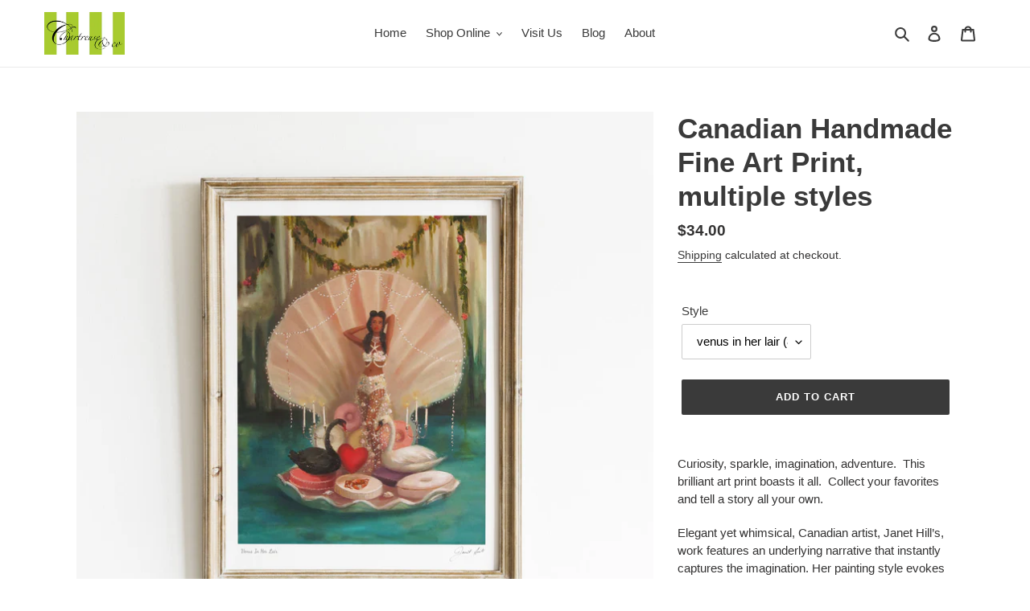

--- FILE ---
content_type: text/html; charset=utf-8
request_url: https://shop.chartreuseandco.com/products/janet-hill-fine-art-print-multiple-styles
body_size: 65234
content:
<!doctype html>
<html class="no-js" lang="en">
<head>
  <meta charset="utf-8">
  <meta http-equiv="X-UA-Compatible" content="IE=edge,chrome=1">
  <meta name="viewport" content="width=device-width,initial-scale=1">
  <meta name="theme-color" content="#3a3a3a"><link rel="canonical" href="https://shop.chartreuseandco.com/products/janet-hill-fine-art-print-multiple-styles"><title>Canadian Handmade Fine Art Print, multiple styles
&ndash; Chartreuse &amp; co</title><meta name="description" content="Curiosity, sparkle, imagination, adventure.  This brilliant art print boasts it all.  Collect your favorites and tell a story all your own. Elegant yet whimsical, Canadian artist, Janet Hill’s, work features an underlying narrative that instantly captures the imagination. Her painting style evokes a sense of nostalgia,"><!-- /snippets/social-meta-tags.liquid -->




<meta property="og:site_name" content="Chartreuse &amp; co">
<meta property="og:url" content="https://shop.chartreuseandco.com/products/janet-hill-fine-art-print-multiple-styles">
<meta property="og:title" content="Canadian Handmade Fine Art Print, multiple styles">
<meta property="og:type" content="product">
<meta property="og:description" content="Curiosity, sparkle, imagination, adventure.  This brilliant art print boasts it all.  Collect your favorites and tell a story all your own. Elegant yet whimsical, Canadian artist, Janet Hill’s, work features an underlying narrative that instantly captures the imagination. Her painting style evokes a sense of nostalgia,">

  <meta property="og:price:amount" content="22.00">
  <meta property="og:price:currency" content="USD">

<meta property="og:image" content="http://shop.chartreuseandco.com/cdn/shop/files/344805947_263738619424547_6172081699767222465_n_1200x1200.jpg?v=1683234115"><meta property="og:image" content="http://shop.chartreuseandco.com/cdn/shop/files/342938379_802593970784293_9142067691607457136_n_1200x1200.jpg?v=1683234115"><meta property="og:image" content="http://shop.chartreuseandco.com/cdn/shop/products/selfie_at_the_cc_1080x_f7466364-a145-4b00-bbf9-222719ad34ee_1200x1200.jpg?v=1683234115">
<meta property="og:image:secure_url" content="https://shop.chartreuseandco.com/cdn/shop/files/344805947_263738619424547_6172081699767222465_n_1200x1200.jpg?v=1683234115"><meta property="og:image:secure_url" content="https://shop.chartreuseandco.com/cdn/shop/files/342938379_802593970784293_9142067691607457136_n_1200x1200.jpg?v=1683234115"><meta property="og:image:secure_url" content="https://shop.chartreuseandco.com/cdn/shop/products/selfie_at_the_cc_1080x_f7466364-a145-4b00-bbf9-222719ad34ee_1200x1200.jpg?v=1683234115">


  <meta name="twitter:site" content="@chartreuseandco">

<meta name="twitter:card" content="summary_large_image">
<meta name="twitter:title" content="Canadian Handmade Fine Art Print, multiple styles">
<meta name="twitter:description" content="Curiosity, sparkle, imagination, adventure.  This brilliant art print boasts it all.  Collect your favorites and tell a story all your own. Elegant yet whimsical, Canadian artist, Janet Hill’s, work features an underlying narrative that instantly captures the imagination. Her painting style evokes a sense of nostalgia,">


  <link href="//shop.chartreuseandco.com/cdn/shop/t/3/assets/theme.scss.css?v=47114597486234295961759259538" rel="stylesheet" type="text/css" media="all" />

  <script>
    var theme = {
      breakpoints: {
        medium: 750,
        large: 990,
        widescreen: 1400
      },
      strings: {
        addToCart: "Add to cart",
        soldOut: "Sold out",
        unavailable: "Unavailable",
        regularPrice: "Regular price",
        salePrice: "Sale price",
        sale: "Sale",
        fromLowestPrice: "from [price]",
        vendor: "Vendor",
        showMore: "Show More",
        showLess: "Show Less",
        searchFor: "Search for",
        addressError: "Error looking up that address",
        addressNoResults: "No results for that address",
        addressQueryLimit: "You have exceeded the Google API usage limit. Consider upgrading to a \u003ca href=\"https:\/\/developers.google.com\/maps\/premium\/usage-limits\"\u003ePremium Plan\u003c\/a\u003e.",
        authError: "There was a problem authenticating your Google Maps account.",
        newWindow: "Opens in a new window.",
        external: "Opens external website.",
        newWindowExternal: "Opens external website in a new window.",
        removeLabel: "Remove [product]",
        update: "Update",
        quantity: "Quantity",
        discountedTotal: "Discounted total",
        regularTotal: "Regular total",
        priceColumn: "See Price column for discount details.",
        quantityMinimumMessage: "Quantity must be 1 or more",
        cartError: "There was an error while updating your cart. Please try again.",
        removedItemMessage: "Removed \u003cspan class=\"cart__removed-product-details\"\u003e([quantity]) [link]\u003c\/span\u003e from your cart.",
        unitPrice: "Unit price",
        unitPriceSeparator: "per",
        oneCartCount: "1 item",
        otherCartCount: "[count] items",
        quantityLabel: "Quantity: [count]",
        products: "Products",
        loading: "Loading",
        number_of_results: "[result_number] of [results_count]",
        number_of_results_found: "[results_count] results found",
        one_result_found: "1 result found"
      },
      moneyFormat: "${{amount}}",
      moneyFormatWithCurrency: "${{amount}} USD",
      settings: {
        predictiveSearchEnabled: true,
        predictiveSearchShowPrice: false,
        predictiveSearchShowVendor: false
      }
    }

    document.documentElement.className = document.documentElement.className.replace('no-js', 'js');
  </script><script src="//shop.chartreuseandco.com/cdn/shop/t/3/assets/lazysizes.js?v=94224023136283657951587566915" async="async"></script>
  <script src="//shop.chartreuseandco.com/cdn/shop/t/3/assets/vendor.js?v=85833464202832145531587566917" defer="defer"></script>
  <script src="//shop.chartreuseandco.com/cdn/shop/t/3/assets/theme.js?v=89031576585505892971587566916" defer="defer"></script>

  <script>window.performance && window.performance.mark && window.performance.mark('shopify.content_for_header.start');</script><meta name="google-site-verification" content="72cArbXTU357Q_h9XVpWBRWf-KUlvloW9EQPjfMNzM0">
<meta id="shopify-digital-wallet" name="shopify-digital-wallet" content="/2017262/digital_wallets/dialog">
<meta name="shopify-checkout-api-token" content="d891d86102587a319d73122b1e7479f0">
<meta id="in-context-paypal-metadata" data-shop-id="2017262" data-venmo-supported="false" data-environment="production" data-locale="en_US" data-paypal-v4="true" data-currency="USD">
<link rel="alternate" type="application/json+oembed" href="https://shop.chartreuseandco.com/products/janet-hill-fine-art-print-multiple-styles.oembed">
<script async="async" src="/checkouts/internal/preloads.js?locale=en-US"></script>
<link rel="preconnect" href="https://shop.app" crossorigin="anonymous">
<script async="async" src="https://shop.app/checkouts/internal/preloads.js?locale=en-US&shop_id=2017262" crossorigin="anonymous"></script>
<script id="apple-pay-shop-capabilities" type="application/json">{"shopId":2017262,"countryCode":"US","currencyCode":"USD","merchantCapabilities":["supports3DS"],"merchantId":"gid:\/\/shopify\/Shop\/2017262","merchantName":"Chartreuse \u0026 co","requiredBillingContactFields":["postalAddress","email"],"requiredShippingContactFields":["postalAddress","email"],"shippingType":"shipping","supportedNetworks":["visa","masterCard","amex","discover","elo","jcb"],"total":{"type":"pending","label":"Chartreuse \u0026 co","amount":"1.00"},"shopifyPaymentsEnabled":true,"supportsSubscriptions":true}</script>
<script id="shopify-features" type="application/json">{"accessToken":"d891d86102587a319d73122b1e7479f0","betas":["rich-media-storefront-analytics"],"domain":"shop.chartreuseandco.com","predictiveSearch":true,"shopId":2017262,"locale":"en"}</script>
<script>var Shopify = Shopify || {};
Shopify.shop = "chartreuse-co.myshopify.com";
Shopify.locale = "en";
Shopify.currency = {"active":"USD","rate":"1.0"};
Shopify.country = "US";
Shopify.theme = {"name":"Debut","id":79853715543,"schema_name":"Debut","schema_version":"16.7.1","theme_store_id":796,"role":"main"};
Shopify.theme.handle = "null";
Shopify.theme.style = {"id":null,"handle":null};
Shopify.cdnHost = "shop.chartreuseandco.com/cdn";
Shopify.routes = Shopify.routes || {};
Shopify.routes.root = "/";</script>
<script type="module">!function(o){(o.Shopify=o.Shopify||{}).modules=!0}(window);</script>
<script>!function(o){function n(){var o=[];function n(){o.push(Array.prototype.slice.apply(arguments))}return n.q=o,n}var t=o.Shopify=o.Shopify||{};t.loadFeatures=n(),t.autoloadFeatures=n()}(window);</script>
<script>
  window.ShopifyPay = window.ShopifyPay || {};
  window.ShopifyPay.apiHost = "shop.app\/pay";
  window.ShopifyPay.redirectState = null;
</script>
<script id="shop-js-analytics" type="application/json">{"pageType":"product"}</script>
<script defer="defer" async type="module" src="//shop.chartreuseandco.com/cdn/shopifycloud/shop-js/modules/v2/client.init-shop-cart-sync_BdyHc3Nr.en.esm.js"></script>
<script defer="defer" async type="module" src="//shop.chartreuseandco.com/cdn/shopifycloud/shop-js/modules/v2/chunk.common_Daul8nwZ.esm.js"></script>
<script type="module">
  await import("//shop.chartreuseandco.com/cdn/shopifycloud/shop-js/modules/v2/client.init-shop-cart-sync_BdyHc3Nr.en.esm.js");
await import("//shop.chartreuseandco.com/cdn/shopifycloud/shop-js/modules/v2/chunk.common_Daul8nwZ.esm.js");

  window.Shopify.SignInWithShop?.initShopCartSync?.({"fedCMEnabled":true,"windoidEnabled":true});

</script>
<script>
  window.Shopify = window.Shopify || {};
  if (!window.Shopify.featureAssets) window.Shopify.featureAssets = {};
  window.Shopify.featureAssets['shop-js'] = {"shop-cart-sync":["modules/v2/client.shop-cart-sync_QYOiDySF.en.esm.js","modules/v2/chunk.common_Daul8nwZ.esm.js"],"init-fed-cm":["modules/v2/client.init-fed-cm_DchLp9rc.en.esm.js","modules/v2/chunk.common_Daul8nwZ.esm.js"],"shop-button":["modules/v2/client.shop-button_OV7bAJc5.en.esm.js","modules/v2/chunk.common_Daul8nwZ.esm.js"],"init-windoid":["modules/v2/client.init-windoid_DwxFKQ8e.en.esm.js","modules/v2/chunk.common_Daul8nwZ.esm.js"],"shop-cash-offers":["modules/v2/client.shop-cash-offers_DWtL6Bq3.en.esm.js","modules/v2/chunk.common_Daul8nwZ.esm.js","modules/v2/chunk.modal_CQq8HTM6.esm.js"],"shop-toast-manager":["modules/v2/client.shop-toast-manager_CX9r1SjA.en.esm.js","modules/v2/chunk.common_Daul8nwZ.esm.js"],"init-shop-email-lookup-coordinator":["modules/v2/client.init-shop-email-lookup-coordinator_UhKnw74l.en.esm.js","modules/v2/chunk.common_Daul8nwZ.esm.js"],"pay-button":["modules/v2/client.pay-button_DzxNnLDY.en.esm.js","modules/v2/chunk.common_Daul8nwZ.esm.js"],"avatar":["modules/v2/client.avatar_BTnouDA3.en.esm.js"],"init-shop-cart-sync":["modules/v2/client.init-shop-cart-sync_BdyHc3Nr.en.esm.js","modules/v2/chunk.common_Daul8nwZ.esm.js"],"shop-login-button":["modules/v2/client.shop-login-button_D8B466_1.en.esm.js","modules/v2/chunk.common_Daul8nwZ.esm.js","modules/v2/chunk.modal_CQq8HTM6.esm.js"],"init-customer-accounts-sign-up":["modules/v2/client.init-customer-accounts-sign-up_C8fpPm4i.en.esm.js","modules/v2/client.shop-login-button_D8B466_1.en.esm.js","modules/v2/chunk.common_Daul8nwZ.esm.js","modules/v2/chunk.modal_CQq8HTM6.esm.js"],"init-shop-for-new-customer-accounts":["modules/v2/client.init-shop-for-new-customer-accounts_CVTO0Ztu.en.esm.js","modules/v2/client.shop-login-button_D8B466_1.en.esm.js","modules/v2/chunk.common_Daul8nwZ.esm.js","modules/v2/chunk.modal_CQq8HTM6.esm.js"],"init-customer-accounts":["modules/v2/client.init-customer-accounts_dRgKMfrE.en.esm.js","modules/v2/client.shop-login-button_D8B466_1.en.esm.js","modules/v2/chunk.common_Daul8nwZ.esm.js","modules/v2/chunk.modal_CQq8HTM6.esm.js"],"shop-follow-button":["modules/v2/client.shop-follow-button_CkZpjEct.en.esm.js","modules/v2/chunk.common_Daul8nwZ.esm.js","modules/v2/chunk.modal_CQq8HTM6.esm.js"],"lead-capture":["modules/v2/client.lead-capture_BntHBhfp.en.esm.js","modules/v2/chunk.common_Daul8nwZ.esm.js","modules/v2/chunk.modal_CQq8HTM6.esm.js"],"checkout-modal":["modules/v2/client.checkout-modal_CfxcYbTm.en.esm.js","modules/v2/chunk.common_Daul8nwZ.esm.js","modules/v2/chunk.modal_CQq8HTM6.esm.js"],"shop-login":["modules/v2/client.shop-login_Da4GZ2H6.en.esm.js","modules/v2/chunk.common_Daul8nwZ.esm.js","modules/v2/chunk.modal_CQq8HTM6.esm.js"],"payment-terms":["modules/v2/client.payment-terms_MV4M3zvL.en.esm.js","modules/v2/chunk.common_Daul8nwZ.esm.js","modules/v2/chunk.modal_CQq8HTM6.esm.js"]};
</script>
<script>(function() {
  var isLoaded = false;
  function asyncLoad() {
    if (isLoaded) return;
    isLoaded = true;
    var urls = ["https:\/\/chimpstatic.com\/mcjs-connected\/js\/users\/18ccdfa1ac4098b28bcd9f794\/606f8b95537cd175b1af3e86c.js?shop=chartreuse-co.myshopify.com","https:\/\/admin.revenuehunt.com\/embed.js?shop=chartreuse-co.myshopify.com"];
    for (var i = 0; i < urls.length; i++) {
      var s = document.createElement('script');
      s.type = 'text/javascript';
      s.async = true;
      s.src = urls[i];
      var x = document.getElementsByTagName('script')[0];
      x.parentNode.insertBefore(s, x);
    }
  };
  if(window.attachEvent) {
    window.attachEvent('onload', asyncLoad);
  } else {
    window.addEventListener('load', asyncLoad, false);
  }
})();</script>
<script id="__st">var __st={"a":2017262,"offset":-18000,"reqid":"2e563007-cccb-4a9d-aa2a-688d5b2afeff-1768996183","pageurl":"shop.chartreuseandco.com\/products\/janet-hill-fine-art-print-multiple-styles","u":"4f9cb3bf4f13","p":"product","rtyp":"product","rid":6853939134551};</script>
<script>window.ShopifyPaypalV4VisibilityTracking = true;</script>
<script id="captcha-bootstrap">!function(){'use strict';const t='contact',e='account',n='new_comment',o=[[t,t],['blogs',n],['comments',n],[t,'customer']],c=[[e,'customer_login'],[e,'guest_login'],[e,'recover_customer_password'],[e,'create_customer']],r=t=>t.map((([t,e])=>`form[action*='/${t}']:not([data-nocaptcha='true']) input[name='form_type'][value='${e}']`)).join(','),a=t=>()=>t?[...document.querySelectorAll(t)].map((t=>t.form)):[];function s(){const t=[...o],e=r(t);return a(e)}const i='password',u='form_key',d=['recaptcha-v3-token','g-recaptcha-response','h-captcha-response',i],f=()=>{try{return window.sessionStorage}catch{return}},m='__shopify_v',_=t=>t.elements[u];function p(t,e,n=!1){try{const o=window.sessionStorage,c=JSON.parse(o.getItem(e)),{data:r}=function(t){const{data:e,action:n}=t;return t[m]||n?{data:e,action:n}:{data:t,action:n}}(c);for(const[e,n]of Object.entries(r))t.elements[e]&&(t.elements[e].value=n);n&&o.removeItem(e)}catch(o){console.error('form repopulation failed',{error:o})}}const l='form_type',E='cptcha';function T(t){t.dataset[E]=!0}const w=window,h=w.document,L='Shopify',v='ce_forms',y='captcha';let A=!1;((t,e)=>{const n=(g='f06e6c50-85a8-45c8-87d0-21a2b65856fe',I='https://cdn.shopify.com/shopifycloud/storefront-forms-hcaptcha/ce_storefront_forms_captcha_hcaptcha.v1.5.2.iife.js',D={infoText:'Protected by hCaptcha',privacyText:'Privacy',termsText:'Terms'},(t,e,n)=>{const o=w[L][v],c=o.bindForm;if(c)return c(t,g,e,D).then(n);var r;o.q.push([[t,g,e,D],n]),r=I,A||(h.body.append(Object.assign(h.createElement('script'),{id:'captcha-provider',async:!0,src:r})),A=!0)});var g,I,D;w[L]=w[L]||{},w[L][v]=w[L][v]||{},w[L][v].q=[],w[L][y]=w[L][y]||{},w[L][y].protect=function(t,e){n(t,void 0,e),T(t)},Object.freeze(w[L][y]),function(t,e,n,w,h,L){const[v,y,A,g]=function(t,e,n){const i=e?o:[],u=t?c:[],d=[...i,...u],f=r(d),m=r(i),_=r(d.filter((([t,e])=>n.includes(e))));return[a(f),a(m),a(_),s()]}(w,h,L),I=t=>{const e=t.target;return e instanceof HTMLFormElement?e:e&&e.form},D=t=>v().includes(t);t.addEventListener('submit',(t=>{const e=I(t);if(!e)return;const n=D(e)&&!e.dataset.hcaptchaBound&&!e.dataset.recaptchaBound,o=_(e),c=g().includes(e)&&(!o||!o.value);(n||c)&&t.preventDefault(),c&&!n&&(function(t){try{if(!f())return;!function(t){const e=f();if(!e)return;const n=_(t);if(!n)return;const o=n.value;o&&e.removeItem(o)}(t);const e=Array.from(Array(32),(()=>Math.random().toString(36)[2])).join('');!function(t,e){_(t)||t.append(Object.assign(document.createElement('input'),{type:'hidden',name:u})),t.elements[u].value=e}(t,e),function(t,e){const n=f();if(!n)return;const o=[...t.querySelectorAll(`input[type='${i}']`)].map((({name:t})=>t)),c=[...d,...o],r={};for(const[a,s]of new FormData(t).entries())c.includes(a)||(r[a]=s);n.setItem(e,JSON.stringify({[m]:1,action:t.action,data:r}))}(t,e)}catch(e){console.error('failed to persist form',e)}}(e),e.submit())}));const S=(t,e)=>{t&&!t.dataset[E]&&(n(t,e.some((e=>e===t))),T(t))};for(const o of['focusin','change'])t.addEventListener(o,(t=>{const e=I(t);D(e)&&S(e,y())}));const B=e.get('form_key'),M=e.get(l),P=B&&M;t.addEventListener('DOMContentLoaded',(()=>{const t=y();if(P)for(const e of t)e.elements[l].value===M&&p(e,B);[...new Set([...A(),...v().filter((t=>'true'===t.dataset.shopifyCaptcha))])].forEach((e=>S(e,t)))}))}(h,new URLSearchParams(w.location.search),n,t,e,['guest_login'])})(!0,!0)}();</script>
<script integrity="sha256-4kQ18oKyAcykRKYeNunJcIwy7WH5gtpwJnB7kiuLZ1E=" data-source-attribution="shopify.loadfeatures" defer="defer" src="//shop.chartreuseandco.com/cdn/shopifycloud/storefront/assets/storefront/load_feature-a0a9edcb.js" crossorigin="anonymous"></script>
<script crossorigin="anonymous" defer="defer" src="//shop.chartreuseandco.com/cdn/shopifycloud/storefront/assets/shopify_pay/storefront-65b4c6d7.js?v=20250812"></script>
<script data-source-attribution="shopify.dynamic_checkout.dynamic.init">var Shopify=Shopify||{};Shopify.PaymentButton=Shopify.PaymentButton||{isStorefrontPortableWallets:!0,init:function(){window.Shopify.PaymentButton.init=function(){};var t=document.createElement("script");t.src="https://shop.chartreuseandco.com/cdn/shopifycloud/portable-wallets/latest/portable-wallets.en.js",t.type="module",document.head.appendChild(t)}};
</script>
<script data-source-attribution="shopify.dynamic_checkout.buyer_consent">
  function portableWalletsHideBuyerConsent(e){var t=document.getElementById("shopify-buyer-consent"),n=document.getElementById("shopify-subscription-policy-button");t&&n&&(t.classList.add("hidden"),t.setAttribute("aria-hidden","true"),n.removeEventListener("click",e))}function portableWalletsShowBuyerConsent(e){var t=document.getElementById("shopify-buyer-consent"),n=document.getElementById("shopify-subscription-policy-button");t&&n&&(t.classList.remove("hidden"),t.removeAttribute("aria-hidden"),n.addEventListener("click",e))}window.Shopify?.PaymentButton&&(window.Shopify.PaymentButton.hideBuyerConsent=portableWalletsHideBuyerConsent,window.Shopify.PaymentButton.showBuyerConsent=portableWalletsShowBuyerConsent);
</script>
<script data-source-attribution="shopify.dynamic_checkout.cart.bootstrap">document.addEventListener("DOMContentLoaded",(function(){function t(){return document.querySelector("shopify-accelerated-checkout-cart, shopify-accelerated-checkout")}if(t())Shopify.PaymentButton.init();else{new MutationObserver((function(e,n){t()&&(Shopify.PaymentButton.init(),n.disconnect())})).observe(document.body,{childList:!0,subtree:!0})}}));
</script>
<link id="shopify-accelerated-checkout-styles" rel="stylesheet" media="screen" href="https://shop.chartreuseandco.com/cdn/shopifycloud/portable-wallets/latest/accelerated-checkout-backwards-compat.css" crossorigin="anonymous">
<style id="shopify-accelerated-checkout-cart">
        #shopify-buyer-consent {
  margin-top: 1em;
  display: inline-block;
  width: 100%;
}

#shopify-buyer-consent.hidden {
  display: none;
}

#shopify-subscription-policy-button {
  background: none;
  border: none;
  padding: 0;
  text-decoration: underline;
  font-size: inherit;
  cursor: pointer;
}

#shopify-subscription-policy-button::before {
  box-shadow: none;
}

      </style>

<script>window.performance && window.performance.mark && window.performance.mark('shopify.content_for_header.end');</script>
<link href="https://monorail-edge.shopifysvc.com" rel="dns-prefetch">
<script>(function(){if ("sendBeacon" in navigator && "performance" in window) {try {var session_token_from_headers = performance.getEntriesByType('navigation')[0].serverTiming.find(x => x.name == '_s').description;} catch {var session_token_from_headers = undefined;}var session_cookie_matches = document.cookie.match(/_shopify_s=([^;]*)/);var session_token_from_cookie = session_cookie_matches && session_cookie_matches.length === 2 ? session_cookie_matches[1] : "";var session_token = session_token_from_headers || session_token_from_cookie || "";function handle_abandonment_event(e) {var entries = performance.getEntries().filter(function(entry) {return /monorail-edge.shopifysvc.com/.test(entry.name);});if (!window.abandonment_tracked && entries.length === 0) {window.abandonment_tracked = true;var currentMs = Date.now();var navigation_start = performance.timing.navigationStart;var payload = {shop_id: 2017262,url: window.location.href,navigation_start,duration: currentMs - navigation_start,session_token,page_type: "product"};window.navigator.sendBeacon("https://monorail-edge.shopifysvc.com/v1/produce", JSON.stringify({schema_id: "online_store_buyer_site_abandonment/1.1",payload: payload,metadata: {event_created_at_ms: currentMs,event_sent_at_ms: currentMs}}));}}window.addEventListener('pagehide', handle_abandonment_event);}}());</script>
<script id="web-pixels-manager-setup">(function e(e,d,r,n,o){if(void 0===o&&(o={}),!Boolean(null===(a=null===(i=window.Shopify)||void 0===i?void 0:i.analytics)||void 0===a?void 0:a.replayQueue)){var i,a;window.Shopify=window.Shopify||{};var t=window.Shopify;t.analytics=t.analytics||{};var s=t.analytics;s.replayQueue=[],s.publish=function(e,d,r){return s.replayQueue.push([e,d,r]),!0};try{self.performance.mark("wpm:start")}catch(e){}var l=function(){var e={modern:/Edge?\/(1{2}[4-9]|1[2-9]\d|[2-9]\d{2}|\d{4,})\.\d+(\.\d+|)|Firefox\/(1{2}[4-9]|1[2-9]\d|[2-9]\d{2}|\d{4,})\.\d+(\.\d+|)|Chrom(ium|e)\/(9{2}|\d{3,})\.\d+(\.\d+|)|(Maci|X1{2}).+ Version\/(15\.\d+|(1[6-9]|[2-9]\d|\d{3,})\.\d+)([,.]\d+|)( \(\w+\)|)( Mobile\/\w+|) Safari\/|Chrome.+OPR\/(9{2}|\d{3,})\.\d+\.\d+|(CPU[ +]OS|iPhone[ +]OS|CPU[ +]iPhone|CPU IPhone OS|CPU iPad OS)[ +]+(15[._]\d+|(1[6-9]|[2-9]\d|\d{3,})[._]\d+)([._]\d+|)|Android:?[ /-](13[3-9]|1[4-9]\d|[2-9]\d{2}|\d{4,})(\.\d+|)(\.\d+|)|Android.+Firefox\/(13[5-9]|1[4-9]\d|[2-9]\d{2}|\d{4,})\.\d+(\.\d+|)|Android.+Chrom(ium|e)\/(13[3-9]|1[4-9]\d|[2-9]\d{2}|\d{4,})\.\d+(\.\d+|)|SamsungBrowser\/([2-9]\d|\d{3,})\.\d+/,legacy:/Edge?\/(1[6-9]|[2-9]\d|\d{3,})\.\d+(\.\d+|)|Firefox\/(5[4-9]|[6-9]\d|\d{3,})\.\d+(\.\d+|)|Chrom(ium|e)\/(5[1-9]|[6-9]\d|\d{3,})\.\d+(\.\d+|)([\d.]+$|.*Safari\/(?![\d.]+ Edge\/[\d.]+$))|(Maci|X1{2}).+ Version\/(10\.\d+|(1[1-9]|[2-9]\d|\d{3,})\.\d+)([,.]\d+|)( \(\w+\)|)( Mobile\/\w+|) Safari\/|Chrome.+OPR\/(3[89]|[4-9]\d|\d{3,})\.\d+\.\d+|(CPU[ +]OS|iPhone[ +]OS|CPU[ +]iPhone|CPU IPhone OS|CPU iPad OS)[ +]+(10[._]\d+|(1[1-9]|[2-9]\d|\d{3,})[._]\d+)([._]\d+|)|Android:?[ /-](13[3-9]|1[4-9]\d|[2-9]\d{2}|\d{4,})(\.\d+|)(\.\d+|)|Mobile Safari.+OPR\/([89]\d|\d{3,})\.\d+\.\d+|Android.+Firefox\/(13[5-9]|1[4-9]\d|[2-9]\d{2}|\d{4,})\.\d+(\.\d+|)|Android.+Chrom(ium|e)\/(13[3-9]|1[4-9]\d|[2-9]\d{2}|\d{4,})\.\d+(\.\d+|)|Android.+(UC? ?Browser|UCWEB|U3)[ /]?(15\.([5-9]|\d{2,})|(1[6-9]|[2-9]\d|\d{3,})\.\d+)\.\d+|SamsungBrowser\/(5\.\d+|([6-9]|\d{2,})\.\d+)|Android.+MQ{2}Browser\/(14(\.(9|\d{2,})|)|(1[5-9]|[2-9]\d|\d{3,})(\.\d+|))(\.\d+|)|K[Aa][Ii]OS\/(3\.\d+|([4-9]|\d{2,})\.\d+)(\.\d+|)/},d=e.modern,r=e.legacy,n=navigator.userAgent;return n.match(d)?"modern":n.match(r)?"legacy":"unknown"}(),u="modern"===l?"modern":"legacy",c=(null!=n?n:{modern:"",legacy:""})[u],f=function(e){return[e.baseUrl,"/wpm","/b",e.hashVersion,"modern"===e.buildTarget?"m":"l",".js"].join("")}({baseUrl:d,hashVersion:r,buildTarget:u}),m=function(e){var d=e.version,r=e.bundleTarget,n=e.surface,o=e.pageUrl,i=e.monorailEndpoint;return{emit:function(e){var a=e.status,t=e.errorMsg,s=(new Date).getTime(),l=JSON.stringify({metadata:{event_sent_at_ms:s},events:[{schema_id:"web_pixels_manager_load/3.1",payload:{version:d,bundle_target:r,page_url:o,status:a,surface:n,error_msg:t},metadata:{event_created_at_ms:s}}]});if(!i)return console&&console.warn&&console.warn("[Web Pixels Manager] No Monorail endpoint provided, skipping logging."),!1;try{return self.navigator.sendBeacon.bind(self.navigator)(i,l)}catch(e){}var u=new XMLHttpRequest;try{return u.open("POST",i,!0),u.setRequestHeader("Content-Type","text/plain"),u.send(l),!0}catch(e){return console&&console.warn&&console.warn("[Web Pixels Manager] Got an unhandled error while logging to Monorail."),!1}}}}({version:r,bundleTarget:l,surface:e.surface,pageUrl:self.location.href,monorailEndpoint:e.monorailEndpoint});try{o.browserTarget=l,function(e){var d=e.src,r=e.async,n=void 0===r||r,o=e.onload,i=e.onerror,a=e.sri,t=e.scriptDataAttributes,s=void 0===t?{}:t,l=document.createElement("script"),u=document.querySelector("head"),c=document.querySelector("body");if(l.async=n,l.src=d,a&&(l.integrity=a,l.crossOrigin="anonymous"),s)for(var f in s)if(Object.prototype.hasOwnProperty.call(s,f))try{l.dataset[f]=s[f]}catch(e){}if(o&&l.addEventListener("load",o),i&&l.addEventListener("error",i),u)u.appendChild(l);else{if(!c)throw new Error("Did not find a head or body element to append the script");c.appendChild(l)}}({src:f,async:!0,onload:function(){if(!function(){var e,d;return Boolean(null===(d=null===(e=window.Shopify)||void 0===e?void 0:e.analytics)||void 0===d?void 0:d.initialized)}()){var d=window.webPixelsManager.init(e)||void 0;if(d){var r=window.Shopify.analytics;r.replayQueue.forEach((function(e){var r=e[0],n=e[1],o=e[2];d.publishCustomEvent(r,n,o)})),r.replayQueue=[],r.publish=d.publishCustomEvent,r.visitor=d.visitor,r.initialized=!0}}},onerror:function(){return m.emit({status:"failed",errorMsg:"".concat(f," has failed to load")})},sri:function(e){var d=/^sha384-[A-Za-z0-9+/=]+$/;return"string"==typeof e&&d.test(e)}(c)?c:"",scriptDataAttributes:o}),m.emit({status:"loading"})}catch(e){m.emit({status:"failed",errorMsg:(null==e?void 0:e.message)||"Unknown error"})}}})({shopId: 2017262,storefrontBaseUrl: "https://shop.chartreuseandco.com",extensionsBaseUrl: "https://extensions.shopifycdn.com/cdn/shopifycloud/web-pixels-manager",monorailEndpoint: "https://monorail-edge.shopifysvc.com/unstable/produce_batch",surface: "storefront-renderer",enabledBetaFlags: ["2dca8a86"],webPixelsConfigList: [{"id":"384860247","configuration":"{\"config\":\"{\\\"pixel_id\\\":\\\"G-6P6N1RMZZ9\\\",\\\"target_country\\\":\\\"US\\\",\\\"gtag_events\\\":[{\\\"type\\\":\\\"search\\\",\\\"action_label\\\":\\\"G-6P6N1RMZZ9\\\"},{\\\"type\\\":\\\"begin_checkout\\\",\\\"action_label\\\":\\\"G-6P6N1RMZZ9\\\"},{\\\"type\\\":\\\"view_item\\\",\\\"action_label\\\":[\\\"G-6P6N1RMZZ9\\\",\\\"MC-WZF0Q15LC4\\\"]},{\\\"type\\\":\\\"purchase\\\",\\\"action_label\\\":[\\\"G-6P6N1RMZZ9\\\",\\\"MC-WZF0Q15LC4\\\"]},{\\\"type\\\":\\\"page_view\\\",\\\"action_label\\\":[\\\"G-6P6N1RMZZ9\\\",\\\"MC-WZF0Q15LC4\\\"]},{\\\"type\\\":\\\"add_payment_info\\\",\\\"action_label\\\":\\\"G-6P6N1RMZZ9\\\"},{\\\"type\\\":\\\"add_to_cart\\\",\\\"action_label\\\":\\\"G-6P6N1RMZZ9\\\"}],\\\"enable_monitoring_mode\\\":false}\"}","eventPayloadVersion":"v1","runtimeContext":"OPEN","scriptVersion":"b2a88bafab3e21179ed38636efcd8a93","type":"APP","apiClientId":1780363,"privacyPurposes":[],"dataSharingAdjustments":{"protectedCustomerApprovalScopes":["read_customer_address","read_customer_email","read_customer_name","read_customer_personal_data","read_customer_phone"]}},{"id":"177373271","configuration":"{\"pixel_id\":\"724955058421061\",\"pixel_type\":\"facebook_pixel\",\"metaapp_system_user_token\":\"-\"}","eventPayloadVersion":"v1","runtimeContext":"OPEN","scriptVersion":"ca16bc87fe92b6042fbaa3acc2fbdaa6","type":"APP","apiClientId":2329312,"privacyPurposes":["ANALYTICS","MARKETING","SALE_OF_DATA"],"dataSharingAdjustments":{"protectedCustomerApprovalScopes":["read_customer_address","read_customer_email","read_customer_name","read_customer_personal_data","read_customer_phone"]}},{"id":"40894551","configuration":"{\"tagID\":\"2620378764793\"}","eventPayloadVersion":"v1","runtimeContext":"STRICT","scriptVersion":"18031546ee651571ed29edbe71a3550b","type":"APP","apiClientId":3009811,"privacyPurposes":["ANALYTICS","MARKETING","SALE_OF_DATA"],"dataSharingAdjustments":{"protectedCustomerApprovalScopes":["read_customer_address","read_customer_email","read_customer_name","read_customer_personal_data","read_customer_phone"]}},{"id":"shopify-app-pixel","configuration":"{}","eventPayloadVersion":"v1","runtimeContext":"STRICT","scriptVersion":"0450","apiClientId":"shopify-pixel","type":"APP","privacyPurposes":["ANALYTICS","MARKETING"]},{"id":"shopify-custom-pixel","eventPayloadVersion":"v1","runtimeContext":"LAX","scriptVersion":"0450","apiClientId":"shopify-pixel","type":"CUSTOM","privacyPurposes":["ANALYTICS","MARKETING"]}],isMerchantRequest: false,initData: {"shop":{"name":"Chartreuse \u0026 co","paymentSettings":{"currencyCode":"USD"},"myshopifyDomain":"chartreuse-co.myshopify.com","countryCode":"US","storefrontUrl":"https:\/\/shop.chartreuseandco.com"},"customer":null,"cart":null,"checkout":null,"productVariants":[{"price":{"amount":34.0,"currencyCode":"USD"},"product":{"title":"Canadian Handmade Fine Art Print, multiple styles","vendor":"KTR","id":"6853939134551","untranslatedTitle":"Canadian Handmade Fine Art Print, multiple styles","url":"\/products\/janet-hill-fine-art-print-multiple-styles","type":"Wall art"},"id":"40103988330583","image":{"src":"\/\/shop.chartreuseandco.com\/cdn\/shop\/products\/selfieatthemermaidpublicfountain_1080x_1ae89879-0bc3-4ed4-a8c6-8b9e45a29fb5.jpg?v=1683234115"},"sku":"KTR-fountain","title":"selfie at the mermaid public fountain (8.5\" x 11\")","untranslatedTitle":"selfie at the mermaid public fountain (8.5\" x 11\")"},{"price":{"amount":34.0,"currencyCode":"USD"},"product":{"title":"Canadian Handmade Fine Art Print, multiple styles","vendor":"KTR","id":"6853939134551","untranslatedTitle":"Canadian Handmade Fine Art Print, multiple styles","url":"\/products\/janet-hill-fine-art-print-multiple-styles","type":"Wall art"},"id":"40103988363351","image":{"src":"\/\/shop.chartreuseandco.com\/cdn\/shop\/products\/venusinherlair_1080x_64a75284-91aa-4a4a-a49e-e2be7970d4bd.jpg?v=1683234115"},"sku":"KTR-venus","title":"venus in her lair (8.5\" x 11\")","untranslatedTitle":"venus in her lair (8.5\" x 11\")"},{"price":{"amount":34.0,"currencyCode":"USD"},"product":{"title":"Canadian Handmade Fine Art Print, multiple styles","vendor":"KTR","id":"6853939134551","untranslatedTitle":"Canadian Handmade Fine Art Print, multiple styles","url":"\/products\/janet-hill-fine-art-print-multiple-styles","type":"Wall art"},"id":"40103988396119","image":{"src":"\/\/shop.chartreuseandco.com\/cdn\/shop\/products\/thekidnappingofedwardpinkthecapture_1080x_5460e941-fdde-4a09-9820-d787bdda6120.jpg?v=1683234115"},"sku":"KTR-capture","title":"the kidnapping of edward pink: the capture (8.5\" x 11\")","untranslatedTitle":"the kidnapping of edward pink: the capture (8.5\" x 11\")"},{"price":{"amount":34.0,"currencyCode":"USD"},"product":{"title":"Canadian Handmade Fine Art Print, multiple styles","vendor":"KTR","id":"6853939134551","untranslatedTitle":"Canadian Handmade Fine Art Print, multiple styles","url":"\/products\/janet-hill-fine-art-print-multiple-styles","type":"Wall art"},"id":"40103988428887","image":{"src":"\/\/shop.chartreuseandco.com\/cdn\/shop\/products\/thekidnappingofedwardpinkpart18_1080x_8aa1f2f2-b19e-4bd4-905c-1964aa0a34d2.jpg?v=1683234115"},"sku":"KTR-canoe","title":"the kidnapping of edward pink part 18 (8.5\" x 11\")","untranslatedTitle":"the kidnapping of edward pink part 18 (8.5\" x 11\")"},{"price":{"amount":44.0,"currencyCode":"USD"},"product":{"title":"Canadian Handmade Fine Art Print, multiple styles","vendor":"KTR","id":"6853939134551","untranslatedTitle":"Canadian Handmade Fine Art Print, multiple styles","url":"\/products\/janet-hill-fine-art-print-multiple-styles","type":"Wall art"},"id":"40103988461655","image":{"src":"\/\/shop.chartreuseandco.com\/cdn\/shop\/products\/thegods_1080x_ae55fde7-a0b2-4116-9354-c3439b578b70.jpg?v=1683234115"},"sku":"KTR-lggods","title":"the gods (11\" x 14\")","untranslatedTitle":"the gods (11\" x 14\")"},{"price":{"amount":34.0,"currencyCode":"USD"},"product":{"title":"Canadian Handmade Fine Art Print, multiple styles","vendor":"KTR","id":"6853939134551","untranslatedTitle":"Canadian Handmade Fine Art Print, multiple styles","url":"\/products\/janet-hill-fine-art-print-multiple-styles","type":"Wall art"},"id":"40103988494423","image":{"src":"\/\/shop.chartreuseandco.com\/cdn\/shop\/products\/shipwrecked_1080x_d26baccb-5a70-4345-af84-1c57c5fd7647.jpg?v=1683234115"},"sku":"KTR-shipwreck","title":"shipwrecked (8.5\" x 11\")","untranslatedTitle":"shipwrecked (8.5\" x 11\")"},{"price":{"amount":34.0,"currencyCode":"USD"},"product":{"title":"Canadian Handmade Fine Art Print, multiple styles","vendor":"KTR","id":"6853939134551","untranslatedTitle":"Canadian Handmade Fine Art Print, multiple styles","url":"\/products\/janet-hill-fine-art-print-multiple-styles","type":"Wall art"},"id":"40103988527191","image":{"src":"\/\/shop.chartreuseandco.com\/cdn\/shop\/products\/gypsyandthetassel_1080x_51b4a63d-c234-457b-87eb-1b4104f618a8.jpg?v=1683234115"},"sku":"KTR-gypsy","title":"gypsy and the tassel (8.5\" x 11\")","untranslatedTitle":"gypsy and the tassel (8.5\" x 11\")"},{"price":{"amount":34.0,"currencyCode":"USD"},"product":{"title":"Canadian Handmade Fine Art Print, multiple styles","vendor":"KTR","id":"6853939134551","untranslatedTitle":"Canadian Handmade Fine Art Print, multiple styles","url":"\/products\/janet-hill-fine-art-print-multiple-styles","type":"Wall art"},"id":"40103988559959","image":{"src":"\/\/shop.chartreuseandco.com\/cdn\/shop\/products\/dragonslayer_1080x_96f377bf-45a5-4959-a4a9-bc2c4d0099c5.jpg?v=1683234115"},"sku":"KTR-dragnsly","title":"dragonslayer (8.5\" x 11\")","untranslatedTitle":"dragonslayer (8.5\" x 11\")"},{"price":{"amount":34.0,"currencyCode":"USD"},"product":{"title":"Canadian Handmade Fine Art Print, multiple styles","vendor":"KTR","id":"6853939134551","untranslatedTitle":"Canadian Handmade Fine Art Print, multiple styles","url":"\/products\/janet-hill-fine-art-print-multiple-styles","type":"Wall art"},"id":"40103988592727","image":{"src":"\/\/shop.chartreuseandco.com\/cdn\/shop\/products\/somewheresouthofdarjeeling_1080x_772c393d-3c8d-4c57-9b8b-59059b239258.jpg?v=1683234115"},"sku":"KTR-darjeel","title":"somewhere south of darjeeling (8.5\" x 11\")","untranslatedTitle":"somewhere south of darjeeling (8.5\" x 11\")"},{"price":{"amount":34.0,"currencyCode":"USD"},"product":{"title":"Canadian Handmade Fine Art Print, multiple styles","vendor":"KTR","id":"6853939134551","untranslatedTitle":"Canadian Handmade Fine Art Print, multiple styles","url":"\/products\/janet-hill-fine-art-print-multiple-styles","type":"Wall art"},"id":"40103988625495","image":{"src":"\/\/shop.chartreuseandco.com\/cdn\/shop\/products\/thekidnappingofedwardpinkpart4_1080x_f011c22d-a034-41a2-866b-2dc35e507c63.jpg?v=1683234115"},"sku":"KTR-chateau","title":"the kidnapping of edward pink part 4 (8.5\" x 11\")","untranslatedTitle":"the kidnapping of edward pink part 4 (8.5\" x 11\")"},{"price":{"amount":34.0,"currencyCode":"USD"},"product":{"title":"Canadian Handmade Fine Art Print, multiple styles","vendor":"KTR","id":"6853939134551","untranslatedTitle":"Canadian Handmade Fine Art Print, multiple styles","url":"\/products\/janet-hill-fine-art-print-multiple-styles","type":"Wall art"},"id":"40103988658263","image":{"src":"\/\/shop.chartreuseandco.com\/cdn\/shop\/products\/tallulahshaw_1080x_31638769-d332-4201-8271-58dae85cb4d1.jpg?v=1683234115"},"sku":"KTR-tallulah","title":"tallulah shaw rehearses before her final show (8.5\" x 11\")","untranslatedTitle":"tallulah shaw rehearses before her final show (8.5\" x 11\")"},{"price":{"amount":34.0,"currencyCode":"USD"},"product":{"title":"Canadian Handmade Fine Art Print, multiple styles","vendor":"KTR","id":"6853939134551","untranslatedTitle":"Canadian Handmade Fine Art Print, multiple styles","url":"\/products\/janet-hill-fine-art-print-multiple-styles","type":"Wall art"},"id":"40103988691031","image":{"src":"\/\/shop.chartreuseandco.com\/cdn\/shop\/products\/whateverhappendtocasperfairbanks_1080x_5a6e34b9-0bc8-46a3-81dd-950eb86531c6.jpg?v=1683234115"},"sku":"KTR-casper","title":"whatever happened to casper fairbanks? (8.5\" x 11\")","untranslatedTitle":"whatever happened to casper fairbanks? (8.5\" x 11\")"},{"price":{"amount":34.0,"currencyCode":"USD"},"product":{"title":"Canadian Handmade Fine Art Print, multiple styles","vendor":"KTR","id":"6853939134551","untranslatedTitle":"Canadian Handmade Fine Art Print, multiple styles","url":"\/products\/janet-hill-fine-art-print-multiple-styles","type":"Wall art"},"id":"40103988723799","image":{"src":"\/\/shop.chartreuseandco.com\/cdn\/shop\/products\/afaintingatthebotanicalgardens_1080x_406c257a-7984-4860-8360-d4694e4d2e58.jpg?v=1683234115"},"sku":"KTR-faint","title":"a fainting at the botanical gardens (8.5\" x 11\")","untranslatedTitle":"a fainting at the botanical gardens (8.5\" x 11\")"},{"price":{"amount":44.0,"currencyCode":"USD"},"product":{"title":"Canadian Handmade Fine Art Print, multiple styles","vendor":"KTR","id":"6853939134551","untranslatedTitle":"Canadian Handmade Fine Art Print, multiple styles","url":"\/products\/janet-hill-fine-art-print-multiple-styles","type":"Wall art"},"id":"40103988756567","image":{"src":"\/\/shop.chartreuseandco.com\/cdn\/shop\/products\/lostatsea_1080x_509de731-0c47-44f0-99e5-e970b326926f.jpg?v=1683234115"},"sku":"KTR-lgsea","title":"lost at sea (10.75\" x 14\")","untranslatedTitle":"lost at sea (10.75\" x 14\")"},{"price":{"amount":34.0,"currencyCode":"USD"},"product":{"title":"Canadian Handmade Fine Art Print, multiple styles","vendor":"KTR","id":"6853939134551","untranslatedTitle":"Canadian Handmade Fine Art Print, multiple styles","url":"\/products\/janet-hill-fine-art-print-multiple-styles","type":"Wall art"},"id":"40103988789335","image":{"src":"\/\/shop.chartreuseandco.com\/cdn\/shop\/products\/theinfallibletippygordon_1080x_0563bdf8-ada2-457f-88a5-636644e5da3f.jpg?v=1683234115"},"sku":"KTR-tippy","title":"the infallible tippy gordon (8.5\" x 11\")","untranslatedTitle":"the infallible tippy gordon (8.5\" x 11\")"},{"price":{"amount":34.0,"currencyCode":"USD"},"product":{"title":"Canadian Handmade Fine Art Print, multiple styles","vendor":"KTR","id":"6853939134551","untranslatedTitle":"Canadian Handmade Fine Art Print, multiple styles","url":"\/products\/janet-hill-fine-art-print-multiple-styles","type":"Wall art"},"id":"40103988822103","image":{"src":"\/\/shop.chartreuseandco.com\/cdn\/shop\/products\/7ceafec0c90f84e95e1cd979084ae0effbc129de1ad0c82e8bbde7122bab1fc5.jpg?v=1683234115"},"sku":"KTR-moon1","title":"miss moon lesson one (8.5\" x 11\")","untranslatedTitle":"miss moon lesson one (8.5\" x 11\")"},{"price":{"amount":34.0,"currencyCode":"USD"},"product":{"title":"Canadian Handmade Fine Art Print, multiple styles","vendor":"KTR","id":"6853939134551","untranslatedTitle":"Canadian Handmade Fine Art Print, multiple styles","url":"\/products\/janet-hill-fine-art-print-multiple-styles","type":"Wall art"},"id":"40150569484375","image":{"src":"\/\/shop.chartreuseandco.com\/cdn\/shop\/products\/2e2a346ebcf0f0b27ca5fd1efd2d6feb859082c2ea6077bf47e5280aba9aacd3.jpg?v=1683234115"},"sku":"KTR-rousseau","title":"a house horse called rousseau (8.5\" x 11\")","untranslatedTitle":"a house horse called rousseau (8.5\" x 11\")"},{"price":{"amount":34.0,"currencyCode":"USD"},"product":{"title":"Canadian Handmade Fine Art Print, multiple styles","vendor":"KTR","id":"6853939134551","untranslatedTitle":"Canadian Handmade Fine Art Print, multiple styles","url":"\/products\/janet-hill-fine-art-print-multiple-styles","type":"Wall art"},"id":"40150570303575","image":{"src":"\/\/shop.chartreuseandco.com\/cdn\/shop\/products\/00850ff500524a275d838b234a22f737794fe56fc6e74003bd0a72b7f7f22ec1.jpg?v=1683234115"},"sku":"KTR-hsplnts","title":"houseplants (8.5\" x 11\")","untranslatedTitle":"houseplants (8.5\" x 11\")"},{"price":{"amount":34.0,"currencyCode":"USD"},"product":{"title":"Canadian Handmade Fine Art Print, multiple styles","vendor":"KTR","id":"6853939134551","untranslatedTitle":"Canadian Handmade Fine Art Print, multiple styles","url":"\/products\/janet-hill-fine-art-print-multiple-styles","type":"Wall art"},"id":"40150572073047","image":{"src":"\/\/shop.chartreuseandco.com\/cdn\/shop\/products\/8861c2e4a5ee508a8d274fa7c63207efff15dece9176ff378aee530fbe806c3e.jpg?v=1683234115"},"sku":"KTR-frspynov","title":"life like a french spy novel (8.5\" x 11\")","untranslatedTitle":"life like a french spy novel (8.5\" x 11\")"},{"price":{"amount":34.0,"currencyCode":"USD"},"product":{"title":"Canadian Handmade Fine Art Print, multiple styles","vendor":"KTR","id":"6853939134551","untranslatedTitle":"Canadian Handmade Fine Art Print, multiple styles","url":"\/products\/janet-hill-fine-art-print-multiple-styles","type":"Wall art"},"id":"40150573678679","image":{"src":"\/\/shop.chartreuseandco.com\/cdn\/shop\/products\/55becfb02f08d7f463f27de2210e8b58b27b9f4eed924dc957880bdcd5e2740c.jpg?v=1683234115"},"sku":"KTR-lostwknd","title":"lost weekend (8.5\" x 11\")","untranslatedTitle":"lost weekend (8.5\" x 11\")"},{"price":{"amount":34.0,"currencyCode":"USD"},"product":{"title":"Canadian Handmade Fine Art Print, multiple styles","vendor":"KTR","id":"6853939134551","untranslatedTitle":"Canadian Handmade Fine Art Print, multiple styles","url":"\/products\/janet-hill-fine-art-print-multiple-styles","type":"Wall art"},"id":"40150574563415","image":{"src":"\/\/shop.chartreuseandco.com\/cdn\/shop\/products\/83d965d8baa6ee0fb73fe357f3bfee31fd0c94b51977fa47301b084d1fb0d39d.jpg?v=1683234115"},"sku":"KTR-msminkbed","title":"mademoiselle mink breakfasts in bed (8.5\" x 11\")","untranslatedTitle":"mademoiselle mink breakfasts in bed (8.5\" x 11\")"},{"price":{"amount":34.0,"currencyCode":"USD"},"product":{"title":"Canadian Handmade Fine Art Print, multiple styles","vendor":"KTR","id":"6853939134551","untranslatedTitle":"Canadian Handmade Fine Art Print, multiple styles","url":"\/products\/janet-hill-fine-art-print-multiple-styles","type":"Wall art"},"id":"40150575841367","image":{"src":"\/\/shop.chartreuseandco.com\/cdn\/shop\/products\/492c20b9007be6bdad4b010638a68380f280e72af067362656e51d72082d92e4.jpg?v=1683234115"},"sku":"KTR-moon14","title":"miss moon lesson fourteen (8.5\" x 11\")","untranslatedTitle":"miss moon lesson fourteen (8.5\" x 11\")"},{"price":{"amount":34.0,"currencyCode":"USD"},"product":{"title":"Canadian Handmade Fine Art Print, multiple styles","vendor":"KTR","id":"6853939134551","untranslatedTitle":"Canadian Handmade Fine Art Print, multiple styles","url":"\/products\/janet-hill-fine-art-print-multiple-styles","type":"Wall art"},"id":"40150576595031","image":{"src":"\/\/shop.chartreuseandco.com\/cdn\/shop\/products\/0359e7d2db364018c0b7bb2af958f954387e034a23ad22b8954f9ae1594325be.jpg?v=1683234115"},"sku":"KTR-moon6","title":"miss moon lesson six (8.5\" x 11\")","untranslatedTitle":"miss moon lesson six (8.5\" x 11\")"},{"price":{"amount":34.0,"currencyCode":"USD"},"product":{"title":"Canadian Handmade Fine Art Print, multiple styles","vendor":"KTR","id":"6853939134551","untranslatedTitle":"Canadian Handmade Fine Art Print, multiple styles","url":"\/products\/janet-hill-fine-art-print-multiple-styles","type":"Wall art"},"id":"40150577250391","image":{"src":"\/\/shop.chartreuseandco.com\/cdn\/shop\/products\/265a622780116ff8520f84e8ead4d7a82e38fba57339172fc9b383cb88f28b6b.jpg?v=1683234115"},"sku":"KTR-moon2","title":"miss moon lesson two (8.5\" x 11\")","untranslatedTitle":"miss moon lesson two (8.5\" x 11\")"},{"price":{"amount":34.0,"currencyCode":"USD"},"product":{"title":"Canadian Handmade Fine Art Print, multiple styles","vendor":"KTR","id":"6853939134551","untranslatedTitle":"Canadian Handmade Fine Art Print, multiple styles","url":"\/products\/janet-hill-fine-art-print-multiple-styles","type":"Wall art"},"id":"40150577709143","image":{"src":"\/\/shop.chartreuseandco.com\/cdn\/shop\/products\/eb4cdf580decb742afbe51c2691a9ea010bc56eaa5dbe54ab8ec2b6f1ac78a36.jpg?v=1683234115"},"sku":"KTR-moon3","title":"miss moon lesson three (8.5\" x 11\")","untranslatedTitle":"miss moon lesson three (8.5\" x 11\")"},{"price":{"amount":34.0,"currencyCode":"USD"},"product":{"title":"Canadian Handmade Fine Art Print, multiple styles","vendor":"KTR","id":"6853939134551","untranslatedTitle":"Canadian Handmade Fine Art Print, multiple styles","url":"\/products\/janet-hill-fine-art-print-multiple-styles","type":"Wall art"},"id":"40150579314775","image":{"src":"\/\/shop.chartreuseandco.com\/cdn\/shop\/products\/73888b31c89c36aac295e7ceabcf3dbf79cd1d8f1f1560b3e371abb195af6661.jpg?v=1683234115"},"sku":"KTR-moon17","title":"miss moon lesson seventeen (8.5\" x 11\")","untranslatedTitle":"miss moon lesson seventeen (8.5\" x 11\")"},{"price":{"amount":34.0,"currencyCode":"USD"},"product":{"title":"Canadian Handmade Fine Art Print, multiple styles","vendor":"KTR","id":"6853939134551","untranslatedTitle":"Canadian Handmade Fine Art Print, multiple styles","url":"\/products\/janet-hill-fine-art-print-multiple-styles","type":"Wall art"},"id":"40150581870679","image":{"src":"\/\/shop.chartreuseandco.com\/cdn\/shop\/products\/8fbaa906e39e9acd47ff957ee015e465cd82282d898c49d51e3598191f43e045.jpg?v=1683234115"},"sku":"KTR-lonnielghtft","title":"the disappearance of lonnie lightfoot (8.5\" x 11\")","untranslatedTitle":"the disappearance of lonnie lightfoot (8.5\" x 11\")"},{"price":{"amount":34.0,"currencyCode":"USD"},"product":{"title":"Canadian Handmade Fine Art Print, multiple styles","vendor":"KTR","id":"6853939134551","untranslatedTitle":"Canadian Handmade Fine Art Print, multiple styles","url":"\/products\/janet-hill-fine-art-print-multiple-styles","type":"Wall art"},"id":"40150592094295","image":{"src":"\/\/shop.chartreuseandco.com\/cdn\/shop\/products\/thegods_1080x_ae55fde7-a0b2-4116-9354-c3439b578b70.jpg?v=1683234115"},"sku":"KTR-smgods","title":"the gods (8.5\" x 11\")","untranslatedTitle":"the gods (8.5\" x 11\")"},{"price":{"amount":34.0,"currencyCode":"USD"},"product":{"title":"Canadian Handmade Fine Art Print, multiple styles","vendor":"KTR","id":"6853939134551","untranslatedTitle":"Canadian Handmade Fine Art Print, multiple styles","url":"\/products\/janet-hill-fine-art-print-multiple-styles","type":"Wall art"},"id":"40150593208407","image":{"src":"\/\/shop.chartreuseandco.com\/cdn\/shop\/products\/06926303eca745802ff29a902035ff30cd7b4dff3bb175cdfbe4de710f6564dc.jpg?v=1683234115"},"sku":"KTR-lion","title":"the houseguest (8.5\" x 11\")","untranslatedTitle":"the houseguest (8.5\" x 11\")"},{"price":{"amount":34.0,"currencyCode":"USD"},"product":{"title":"Canadian Handmade Fine Art Print, multiple styles","vendor":"KTR","id":"6853939134551","untranslatedTitle":"Canadian Handmade Fine Art Print, multiple styles","url":"\/products\/janet-hill-fine-art-print-multiple-styles","type":"Wall art"},"id":"40150595666007","image":{"src":"\/\/shop.chartreuseandco.com\/cdn\/shop\/products\/c89d0d89cee4c5e9090040121bb4352ac49dfdb4a3be04e02a828979be38bea3.jpg?v=1683234115"},"sku":"KTR-bust","title":"the kidnapping of edward pink part 20 (8.5\" x 11\")","untranslatedTitle":"the kidnapping of edward pink part 20 (8.5\" x 11\")"},{"price":{"amount":34.0,"currencyCode":"USD"},"product":{"title":"Canadian Handmade Fine Art Print, multiple styles","vendor":"KTR","id":"6853939134551","untranslatedTitle":"Canadian Handmade Fine Art Print, multiple styles","url":"\/products\/janet-hill-fine-art-print-multiple-styles","type":"Wall art"},"id":"40155392999511","image":{"src":"\/\/shop.chartreuseandco.com\/cdn\/shop\/products\/9db57f9af3e875408ca0e3ae51107735bc2dc3cdd4f57ac98189d0307639abf2_f4e069ab-1c14-48a2-a825-3e1d4fdb5437.jpg?v=1683234115"},"sku":"KTR-edwinars","title":"princess edwina rises (8.5\" x 11\")","untranslatedTitle":"princess edwina rises (8.5\" x 11\")"},{"price":{"amount":34.0,"currencyCode":"USD"},"product":{"title":"Canadian Handmade Fine Art Print, multiple styles","vendor":"KTR","id":"6853939134551","untranslatedTitle":"Canadian Handmade Fine Art Print, multiple styles","url":"\/products\/janet-hill-fine-art-print-multiple-styles","type":"Wall art"},"id":"40206309982295","image":{"src":"\/\/shop.chartreuseandco.com\/cdn\/shop\/files\/6ca7b6df6507519def8033c6d4e6f068468fc1ad4f41267023379322f134ec64.jpg?v=1687987259"},"sku":"KTR-divebar","title":"a dive bar called leggy shoals (8.5\" x 11\")","untranslatedTitle":"a dive bar called leggy shoals (8.5\" x 11\")"},{"price":{"amount":34.0,"currencyCode":"USD"},"product":{"title":"Canadian Handmade Fine Art Print, multiple styles","vendor":"KTR","id":"6853939134551","untranslatedTitle":"Canadian Handmade Fine Art Print, multiple styles","url":"\/products\/janet-hill-fine-art-print-multiple-styles","type":"Wall art"},"id":"40206311260247","image":{"src":"\/\/shop.chartreuseandco.com\/cdn\/shop\/files\/4e015da74a92da4388a244f373814c589c6c98226f4eb5d27af887f4fdc11d70.jpg?v=1687987345"},"sku":"KTR-chmpgshck","title":"champagne shack (8.5\" x 11\")","untranslatedTitle":"champagne shack (8.5\" x 11\")"},{"price":{"amount":34.0,"currencyCode":"USD"},"product":{"title":"Canadian Handmade Fine Art Print, multiple styles","vendor":"KTR","id":"6853939134551","untranslatedTitle":"Canadian Handmade Fine Art Print, multiple styles","url":"\/products\/janet-hill-fine-art-print-multiple-styles","type":"Wall art"},"id":"40206312931415","image":{"src":"\/\/shop.chartreuseandco.com\/cdn\/shop\/files\/ed049860f9337702c949b22b1922dc4df4765779e3f8940422112a50ed30029b.jpg?v=1687987508"},"sku":"KTR-gonespell","title":"gone for a spell (8.5\" x 11\")","untranslatedTitle":"gone for a spell (8.5\" x 11\")"},{"price":{"amount":34.0,"currencyCode":"USD"},"product":{"title":"Canadian Handmade Fine Art Print, multiple styles","vendor":"KTR","id":"6853939134551","untranslatedTitle":"Canadian Handmade Fine Art Print, multiple styles","url":"\/products\/janet-hill-fine-art-print-multiple-styles","type":"Wall art"},"id":"40206313881687","image":{"src":"\/\/shop.chartreuseandco.com\/cdn\/shop\/files\/aadf5471f19a1b315a5544228331c61cf852ac1858bc05adf810dfcdd6cfa4c2.jpg?v=1687987573"},"sku":"KTR-hotelac","title":"hotel du lac (8.5\" x 11\")","untranslatedTitle":"hotel du lac (8.5\" x 11\")"},{"price":{"amount":34.0,"currencyCode":"USD"},"product":{"title":"Canadian Handmade Fine Art Print, multiple styles","vendor":"KTR","id":"6853939134551","untranslatedTitle":"Canadian Handmade Fine Art Print, multiple styles","url":"\/products\/janet-hill-fine-art-print-multiple-styles","type":"Wall art"},"id":"40206314307671","image":{"src":"\/\/shop.chartreuseandco.com\/cdn\/shop\/files\/be195335ced0d05639f66ddaf6ae6b732332c21e534927c24aeac36d157211cf.jpg?v=1687987767"},"sku":"KTR-tennis","title":"interior tennis (8.5\" x 11\")","untranslatedTitle":"interior tennis (8.5\" x 11\")"},{"price":{"amount":34.0,"currencyCode":"USD"},"product":{"title":"Canadian Handmade Fine Art Print, multiple styles","vendor":"KTR","id":"6853939134551","untranslatedTitle":"Canadian Handmade Fine Art Print, multiple styles","url":"\/products\/janet-hill-fine-art-print-multiple-styles","type":"Wall art"},"id":"40206314405975","image":{"src":"\/\/shop.chartreuseandco.com\/cdn\/shop\/files\/266373b4bbc95463e4ade37b8a96b4aa711cab74f9da1971508da3ae7c75cbf4.jpg?v=1687987828"},"sku":"KTR-jublu","title":"julie blue's marvelous new swim cap (8.5\" x 11\")","untranslatedTitle":"julie blue's marvelous new swim cap (8.5\" x 11\")"},{"price":{"amount":34.0,"currencyCode":"USD"},"product":{"title":"Canadian Handmade Fine Art Print, multiple styles","vendor":"KTR","id":"6853939134551","untranslatedTitle":"Canadian Handmade Fine Art Print, multiple styles","url":"\/products\/janet-hill-fine-art-print-multiple-styles","type":"Wall art"},"id":"40206314733655","image":{"src":"\/\/shop.chartreuseandco.com\/cdn\/shop\/files\/c985743904d4cc1258ad6249c192ffb6812f5bc4c54f7fb42a08f49594157e1c.jpg?v=1687987901"},"sku":"KTR-kint","title":"kintsugi (8.5\" x 11\")","untranslatedTitle":"kintsugi (8.5\" x 11\")"},{"price":{"amount":34.0,"currencyCode":"USD"},"product":{"title":"Canadian Handmade Fine Art Print, multiple styles","vendor":"KTR","id":"6853939134551","untranslatedTitle":"Canadian Handmade Fine Art Print, multiple styles","url":"\/products\/janet-hill-fine-art-print-multiple-styles","type":"Wall art"},"id":"40206315126871","image":{"src":"\/\/shop.chartreuseandco.com\/cdn\/shop\/products\/lostatsea_1080x_509de731-0c47-44f0-99e5-e970b326926f.jpg?v=1683234115"},"sku":"KTR-smsea","title":"lost at sea (8.5\" x 11\")","untranslatedTitle":"lost at sea (8.5\" x 11\")"},{"price":{"amount":34.0,"currencyCode":"USD"},"product":{"title":"Canadian Handmade Fine Art Print, multiple styles","vendor":"KTR","id":"6853939134551","untranslatedTitle":"Canadian Handmade Fine Art Print, multiple styles","url":"\/products\/janet-hill-fine-art-print-multiple-styles","type":"Wall art"},"id":"40206316372055","image":{"src":"\/\/shop.chartreuseandco.com\/cdn\/shop\/files\/f6b8f54fdca36884262973aeea37b4b8b06fa9e68db5ec5028e55265606261d2.jpg?v=1687988210"},"sku":"KTR-lucy","title":"lucy (8.5\" x 11\")","untranslatedTitle":"lucy (8.5\" x 11\")"},{"price":{"amount":34.0,"currencyCode":"USD"},"product":{"title":"Canadian Handmade Fine Art Print, multiple styles","vendor":"KTR","id":"6853939134551","untranslatedTitle":"Canadian Handmade Fine Art Print, multiple styles","url":"\/products\/janet-hill-fine-art-print-multiple-styles","type":"Wall art"},"id":"40206316699735","image":{"src":"\/\/shop.chartreuseandco.com\/cdn\/shop\/files\/8efd2588b1b64223dd3dea1e9305872c13dca6a22e2a9c2b66aa121ba516b999.jpg?v=1687988302"},"sku":"KTR-moon8","title":"miss moon lesson eight (8.5\" x 11\")","untranslatedTitle":"miss moon lesson eight (8.5\" x 11\")"},{"price":{"amount":34.0,"currencyCode":"USD"},"product":{"title":"Canadian Handmade Fine Art Print, multiple styles","vendor":"KTR","id":"6853939134551","untranslatedTitle":"Canadian Handmade Fine Art Print, multiple styles","url":"\/products\/janet-hill-fine-art-print-multiple-styles","type":"Wall art"},"id":"40206316994647","image":{"src":"\/\/shop.chartreuseandco.com\/cdn\/shop\/products\/3575dac30b6f98a6d412dca802dde6e13188bddaed77f473363df004b75774c5.jpg?v=1687988364"},"sku":"KTR-moon18","title":"miss moon lesson eighteen (8.5\" x 11\")","untranslatedTitle":"miss moon lesson eighteen (8.5\" x 11\")"},{"price":{"amount":34.0,"currencyCode":"USD"},"product":{"title":"Canadian Handmade Fine Art Print, multiple styles","vendor":"KTR","id":"6853939134551","untranslatedTitle":"Canadian Handmade Fine Art Print, multiple styles","url":"\/products\/janet-hill-fine-art-print-multiple-styles","type":"Wall art"},"id":"40206319779927","image":{"src":"\/\/shop.chartreuseandco.com\/cdn\/shop\/files\/cdfeb75a2c2e897c8b867fff8cde308a2d30d9bd05377b47583e3137e1ae75bf.jpg?v=1687988456"},"sku":"KTR-saarsgard","title":"not even tragedy could come between lady saarsgard and her prize winning garden (8.5\" x 11\")","untranslatedTitle":"not even tragedy could come between lady saarsgard and her prize winning garden (8.5\" x 11\")"},{"price":{"amount":34.0,"currencyCode":"USD"},"product":{"title":"Canadian Handmade Fine Art Print, multiple styles","vendor":"KTR","id":"6853939134551","untranslatedTitle":"Canadian Handmade Fine Art Print, multiple styles","url":"\/products\/janet-hill-fine-art-print-multiple-styles","type":"Wall art"},"id":"40206323089495","image":{"src":"\/\/shop.chartreuseandco.com\/cdn\/shop\/files\/8718c9e1983511d9c51d6488711991f4d4b47e745f210b48368c0902addfd9f2.jpg?v=1687988574"},"sku":"KTR-piratepen","title":"pirate penelope liked her seas calm and her crew colorful (8.5\" x 11\")","untranslatedTitle":"pirate penelope liked her seas calm and her crew colorful (8.5\" x 11\")"},{"price":{"amount":34.0,"currencyCode":"USD"},"product":{"title":"Canadian Handmade Fine Art Print, multiple styles","vendor":"KTR","id":"6853939134551","untranslatedTitle":"Canadian Handmade Fine Art Print, multiple styles","url":"\/products\/janet-hill-fine-art-print-multiple-styles","type":"Wall art"},"id":"40206323187799","image":{"src":"\/\/shop.chartreuseandco.com\/cdn\/shop\/files\/1f249fec5aa7193d6252d5c7b03f1bb92561ce3c3406d5500c63952d0debd4ed.jpg?v=1687988680"},"sku":"KTR-moon4","title":"miss moon lesson four (8.5\" x 11\")","untranslatedTitle":"miss moon lesson four (8.5\" x 11\")"},{"price":{"amount":34.0,"currencyCode":"USD"},"product":{"title":"Canadian Handmade Fine Art Print, multiple styles","vendor":"KTR","id":"6853939134551","untranslatedTitle":"Canadian Handmade Fine Art Print, multiple styles","url":"\/products\/janet-hill-fine-art-print-multiple-styles","type":"Wall art"},"id":"40206323712087","image":{"src":"\/\/shop.chartreuseandco.com\/cdn\/shop\/files\/cf9fd6f5d68f2e19db29950d2bfdbb5835261197f3280aebbecde79f116351f9.jpg?v=1687988741"},"sku":"KTR-poolsd","title":"poolside (8.5\" x 11\")","untranslatedTitle":"poolside (8.5\" x 11\")"},{"price":{"amount":34.0,"currencyCode":"USD"},"product":{"title":"Canadian Handmade Fine Art Print, multiple styles","vendor":"KTR","id":"6853939134551","untranslatedTitle":"Canadian Handmade Fine Art Print, multiple styles","url":"\/products\/janet-hill-fine-art-print-multiple-styles","type":"Wall art"},"id":"40206323875927","image":{"src":"\/\/shop.chartreuseandco.com\/cdn\/shop\/files\/154d8bb8c22a677f72fae8e2c17867828eeaae1988dd49db724af3ed5bd30802.jpg?v=1687988817"},"sku":"KTR-edwinabth","title":"princess edwina takes a bath (8.5\" x 11\")","untranslatedTitle":"princess edwina takes a bath (8.5\" x 11\")"},{"price":{"amount":34.0,"currencyCode":"USD"},"product":{"title":"Canadian Handmade Fine Art Print, multiple styles","vendor":"KTR","id":"6853939134551","untranslatedTitle":"Canadian Handmade Fine Art Print, multiple styles","url":"\/products\/janet-hill-fine-art-print-multiple-styles","type":"Wall art"},"id":"40206324006999","image":{"src":"\/\/shop.chartreuseandco.com\/cdn\/shop\/files\/5ee5f3f9edec3bf7c712e45ab10435e19db50b93954e88000f9c2c517458d2f9.jpg?v=1687988905"},"sku":"KTR-moon13","title":"miss moon lesson thirteen (8.5\" x 11\")","untranslatedTitle":"miss moon lesson thirteen (8.5\" x 11\")"},{"price":{"amount":34.0,"currencyCode":"USD"},"product":{"title":"Canadian Handmade Fine Art Print, multiple styles","vendor":"KTR","id":"6853939134551","untranslatedTitle":"Canadian Handmade Fine Art Print, multiple styles","url":"\/products\/janet-hill-fine-art-print-multiple-styles","type":"Wall art"},"id":"40206324039767","image":{"src":"\/\/shop.chartreuseandco.com\/cdn\/shop\/files\/b248fea31c17ad3a6f1b6ce3f3ed433d0a0061b5551f198015d5bb95d6001836.jpg?v=1687988973"},"sku":"KTR-qcksnd","title":"quicksand (8.5\" x 11\")","untranslatedTitle":"quicksand (8.5\" x 11\")"},{"price":{"amount":34.0,"currencyCode":"USD"},"product":{"title":"Canadian Handmade Fine Art Print, multiple styles","vendor":"KTR","id":"6853939134551","untranslatedTitle":"Canadian Handmade Fine Art Print, multiple styles","url":"\/products\/janet-hill-fine-art-print-multiple-styles","type":"Wall art"},"id":"40206324170839","image":{"src":"\/\/shop.chartreuseandco.com\/cdn\/shop\/files\/d1156860ecc9ade1efecc30d6916fb0cdd7fcb676e9da2b50adc55ef409af0dc.jpg?v=1687989066"},"sku":"KTR-spymstrs","title":"spymasters (8.5\" x 11\")","untranslatedTitle":"spymasters (8.5\" x 11\")"},{"price":{"amount":34.0,"currencyCode":"USD"},"product":{"title":"Canadian Handmade Fine Art Print, multiple styles","vendor":"KTR","id":"6853939134551","untranslatedTitle":"Canadian Handmade Fine Art Print, multiple styles","url":"\/products\/janet-hill-fine-art-print-multiple-styles","type":"Wall art"},"id":"40206324236375","image":{"src":"\/\/shop.chartreuseandco.com\/cdn\/shop\/products\/d1d10544d0e09f78d10691494c9552295a4e0edfba65bf6a057cb5e35d99d3c5.jpg?v=1687989149"},"sku":"KTR-smmrscrn","title":"summer without a screen door (8.5\" x 11\")","untranslatedTitle":"summer without a screen door (8.5\" x 11\")"},{"price":{"amount":34.0,"currencyCode":"USD"},"product":{"title":"Canadian Handmade Fine Art Print, multiple styles","vendor":"KTR","id":"6853939134551","untranslatedTitle":"Canadian Handmade Fine Art Print, multiple styles","url":"\/products\/janet-hill-fine-art-print-multiple-styles","type":"Wall art"},"id":"40206324432983","image":{"src":"\/\/shop.chartreuseandco.com\/cdn\/shop\/files\/991046f85b562543a58e05d2df1cb12bd9b67d7531eabb5d6fa84e873b5d4823.jpg?v=1687989205"},"sku":"KTR-sylvperdt","title":"sylvie and peridot (8.5\" x 11\")","untranslatedTitle":"sylvie and peridot (8.5\" x 11\")"},{"price":{"amount":34.0,"currencyCode":"USD"},"product":{"title":"Canadian Handmade Fine Art Print, multiple styles","vendor":"KTR","id":"6853939134551","untranslatedTitle":"Canadian Handmade Fine Art Print, multiple styles","url":"\/products\/janet-hill-fine-art-print-multiple-styles","type":"Wall art"},"id":"40206324531287","image":{"src":"\/\/shop.chartreuseandco.com\/cdn\/shop\/files\/d0b93f48f6ccb1a053204cb6293cc4b7663c4ec08d742b96f1969b1f981a275e.jpg?v=1687989266"},"sku":"KTR-mntcrlo","title":"that summer in monte carlo (8.5\" x 11\")","untranslatedTitle":"that summer in monte carlo (8.5\" x 11\")"},{"price":{"amount":34.0,"currencyCode":"USD"},"product":{"title":"Canadian Handmade Fine Art Print, multiple styles","vendor":"KTR","id":"6853939134551","untranslatedTitle":"Canadian Handmade Fine Art Print, multiple styles","url":"\/products\/janet-hill-fine-art-print-multiple-styles","type":"Wall art"},"id":"40206324596823","image":{"src":"\/\/shop.chartreuseandco.com\/cdn\/shop\/products\/a732435039832717b19aaf5cebcb3a800c7a91386cde390de5f200c4118b878a.jpg?v=1687989358"},"sku":"KTR-snkhous","title":"the incredible sinking house (8.5\" x 11\")","untranslatedTitle":"the incredible sinking house (8.5\" x 11\")"},{"price":{"amount":34.0,"currencyCode":"USD"},"product":{"title":"Canadian Handmade Fine Art Print, multiple styles","vendor":"KTR","id":"6853939134551","untranslatedTitle":"Canadian Handmade Fine Art Print, multiple styles","url":"\/products\/janet-hill-fine-art-print-multiple-styles","type":"Wall art"},"id":"40206324695127","image":{"src":"\/\/shop.chartreuseandco.com\/cdn\/shop\/files\/77577bda0ac8e72cf3742c6dd48044ee1acea25ee0a9e32a9d9b511f4053a8a8.jpg?v=1687989424"},"sku":"KTR-eleph8","title":"the kidnapping of edward pink part 8 (8.5\" x 11\")","untranslatedTitle":"the kidnapping of edward pink part 8 (8.5\" x 11\")"},{"price":{"amount":34.0,"currencyCode":"USD"},"product":{"title":"Canadian Handmade Fine Art Print, multiple styles","vendor":"KTR","id":"6853939134551","untranslatedTitle":"Canadian Handmade Fine Art Print, multiple styles","url":"\/products\/janet-hill-fine-art-print-multiple-styles","type":"Wall art"},"id":"40206324858967","image":{"src":"\/\/shop.chartreuseandco.com\/cdn\/shop\/products\/2a5f3e676fd53101898810689f5b7a4298345f392e93eba22d2772f2b9a0d56a.jpg?v=1687989532"},"sku":"KTR-tentbinoc","title":"the kidnapping of edward pink part 16 (8.5\" x 11\")","untranslatedTitle":"the kidnapping of edward pink part 16 (8.5\" x 11\")"},{"price":{"amount":34.0,"currencyCode":"USD"},"product":{"title":"Canadian Handmade Fine Art Print, multiple styles","vendor":"KTR","id":"6853939134551","untranslatedTitle":"Canadian Handmade Fine Art Print, multiple styles","url":"\/products\/janet-hill-fine-art-print-multiple-styles","type":"Wall art"},"id":"40206326726743","image":{"src":"\/\/shop.chartreuseandco.com\/cdn\/shop\/files\/f9405250fe5a79be6fd011dbc04e6a0fc88661f467dae0ae17d437a66618d7f9.jpg?v=1687989596"},"sku":"KTR-font12","title":"twelve days at the penny fontaine hotel day 12 (8.5\" x 11\")","untranslatedTitle":"twelve days at the penny fontaine hotel day 12 (8.5\" x 11\")"},{"price":{"amount":34.0,"currencyCode":"USD"},"product":{"title":"Canadian Handmade Fine Art Print, multiple styles","vendor":"KTR","id":"6853939134551","untranslatedTitle":"Canadian Handmade Fine Art Print, multiple styles","url":"\/products\/janet-hill-fine-art-print-multiple-styles","type":"Wall art"},"id":"40206327709783","image":{"src":"\/\/shop.chartreuseandco.com\/cdn\/shop\/products\/938694df364947b938c91bf079c8dbf8430560afec5fc7e879d02159ea0a0846.jpg?v=1687989686"},"sku":"KTR-font5","title":"twelve days at the penny fontaine hotel day 5 (8.5\" x 11\")","untranslatedTitle":"twelve days at the penny fontaine hotel day 5 (8.5\" x 11\")"},{"price":{"amount":34.0,"currencyCode":"USD"},"product":{"title":"Canadian Handmade Fine Art Print, multiple styles","vendor":"KTR","id":"6853939134551","untranslatedTitle":"Canadian Handmade Fine Art Print, multiple styles","url":"\/products\/janet-hill-fine-art-print-multiple-styles","type":"Wall art"},"id":"40511166283863","image":{"src":"\/\/shop.chartreuseandco.com\/cdn\/shop\/files\/a5791f50417458722b86fd6af4e7cd55e98e4d2b528bb794221952b8208a11e1_jpeg.webp?v=1707943524"},"sku":"KTR-whlebncrin","title":"whalebone and crinoline (8.5\" x 11\")","untranslatedTitle":"whalebone and crinoline (8.5\" x 11\")"},{"price":{"amount":34.0,"currencyCode":"USD"},"product":{"title":"Canadian Handmade Fine Art Print, multiple styles","vendor":"KTR","id":"6853939134551","untranslatedTitle":"Canadian Handmade Fine Art Print, multiple styles","url":"\/products\/janet-hill-fine-art-print-multiple-styles","type":"Wall art"},"id":"40511167987799","image":{"src":"\/\/shop.chartreuseandco.com\/cdn\/shop\/files\/36ca7e5a76394ddd1bdd2e4a2e516a1eee07b2b028cf5e8afd9ca1bc17de55f8_jpeg.webp?v=1707943587"},"sku":"KTR-cshwthf","title":"to catch a cashew thief  (8.5\" x 11\")","untranslatedTitle":"to catch a cashew thief  (8.5\" x 11\")"},{"price":{"amount":34.0,"currencyCode":"USD"},"product":{"title":"Canadian Handmade Fine Art Print, multiple styles","vendor":"KTR","id":"6853939134551","untranslatedTitle":"Canadian Handmade Fine Art Print, multiple styles","url":"\/products\/janet-hill-fine-art-print-multiple-styles","type":"Wall art"},"id":"40511169593431","image":{"src":"\/\/shop.chartreuseandco.com\/cdn\/shop\/files\/f83ad2bd0186a9d73dc0e910642f3003560486f22317fe792a14f33de4b8a529_jpeg.webp?v=1707943659"},"sku":"KTR-pnk7","title":"the kidnapping of edward pink part seven  (8.5\" x 11\")","untranslatedTitle":"the kidnapping of edward pink part seven  (8.5\" x 11\")"},{"price":{"amount":34.0,"currencyCode":"USD"},"product":{"title":"Canadian Handmade Fine Art Print, multiple styles","vendor":"KTR","id":"6853939134551","untranslatedTitle":"Canadian Handmade Fine Art Print, multiple styles","url":"\/products\/janet-hill-fine-art-print-multiple-styles","type":"Wall art"},"id":"40511170347095","image":{"src":"\/\/shop.chartreuseandco.com\/cdn\/shop\/files\/0eb652c16c7944b6d5965d5666f3db887c7f2509b90730054aacccf3eb1d9537_jpeg.webp?v=1707943774"},"sku":"KTR-pnk12","title":"the kidnapping of edward pink part twelve  (8.5\" x 11\")","untranslatedTitle":"the kidnapping of edward pink part twelve  (8.5\" x 11\")"},{"price":{"amount":34.0,"currencyCode":"USD"},"product":{"title":"Canadian Handmade Fine Art Print, multiple styles","vendor":"KTR","id":"6853939134551","untranslatedTitle":"Canadian Handmade Fine Art Print, multiple styles","url":"\/products\/janet-hill-fine-art-print-multiple-styles","type":"Wall art"},"id":"40511171330135","image":{"src":"\/\/shop.chartreuseandco.com\/cdn\/shop\/files\/bb3e8fd984e26f9a70f942b422da48a853c0d7a51a26165253224a73157705f5_jpeg.webp?v=1707943824"},"sku":"KTR-fshbwl","title":"the goldfish bowl  (8.5\" x 11\")","untranslatedTitle":"the goldfish bowl  (8.5\" x 11\")"},{"price":{"amount":34.0,"currencyCode":"USD"},"product":{"title":"Canadian Handmade Fine Art Print, multiple styles","vendor":"KTR","id":"6853939134551","untranslatedTitle":"Canadian Handmade Fine Art Print, multiple styles","url":"\/products\/janet-hill-fine-art-print-multiple-styles","type":"Wall art"},"id":"40511172608087","image":{"src":"\/\/shop.chartreuseandco.com\/cdn\/shop\/files\/cb214eddff25c6677f5b4f089453093bd5c8e2d138ec6ac1b681a947d69cdb88_jpeg.webp?v=1707943899"},"sku":"KTR-blmail","title":"the etiquette of blackmail (8.5\" x 11\")","untranslatedTitle":"the etiquette of blackmail (8.5\" x 11\")"},{"price":{"amount":34.0,"currencyCode":"USD"},"product":{"title":"Canadian Handmade Fine Art Print, multiple styles","vendor":"KTR","id":"6853939134551","untranslatedTitle":"Canadian Handmade Fine Art Print, multiple styles","url":"\/products\/janet-hill-fine-art-print-multiple-styles","type":"Wall art"},"id":"40511172837463","image":{"src":"\/\/shop.chartreuseandco.com\/cdn\/shop\/files\/4917073f0b9b630408964fda74aff83cab651ed9db3f9ce1988c121f1a96596c_jpeg.webp?v=1707943970"},"sku":"KTR-stgfrt","title":"stage fright (8.5\" x 11\")","untranslatedTitle":"stage fright (8.5\" x 11\")"},{"price":{"amount":34.0,"currencyCode":"USD"},"product":{"title":"Canadian Handmade Fine Art Print, multiple styles","vendor":"KTR","id":"6853939134551","untranslatedTitle":"Canadian Handmade Fine Art Print, multiple styles","url":"\/products\/janet-hill-fine-art-print-multiple-styles","type":"Wall art"},"id":"40511173427287","image":{"src":"\/\/shop.chartreuseandco.com\/cdn\/shop\/files\/c9fab5fcf5bfa305364ca990ec0108ffb423a324197f63b9ef8dadae6b7089c4_jpeg.webp?v=1707944014"},"sku":"KTR-phoeb","title":"phoebe (8.5\" x 11\")","untranslatedTitle":"phoebe (8.5\" x 11\")"},{"price":{"amount":34.0,"currencyCode":"USD"},"product":{"title":"Canadian Handmade Fine Art Print, multiple styles","vendor":"KTR","id":"6853939134551","untranslatedTitle":"Canadian Handmade Fine Art Print, multiple styles","url":"\/products\/janet-hill-fine-art-print-multiple-styles","type":"Wall art"},"id":"40511173754967","image":{"src":"\/\/shop.chartreuseandco.com\/cdn\/shop\/files\/1899a181da4f345d087ccf77458a79bcbe3867eef8318b2b0e09305b996376d1_jpeg.webp?v=1707944059"},"sku":"KTR-mulholl","title":"mulholland drive (8.5\" x 11\")","untranslatedTitle":"mulholland drive (8.5\" x 11\")"},{"price":{"amount":34.0,"currencyCode":"USD"},"product":{"title":"Canadian Handmade Fine Art Print, multiple styles","vendor":"KTR","id":"6853939134551","untranslatedTitle":"Canadian Handmade Fine Art Print, multiple styles","url":"\/products\/janet-hill-fine-art-print-multiple-styles","type":"Wall art"},"id":"40511173853271","image":{"src":"\/\/shop.chartreuseandco.com\/cdn\/shop\/files\/1c815918bc95db470e13b50686d99bde2822f2eedc30e5e056d18b82e5581229_jpeg.webp?v=1707944110"},"sku":"KTR-moon7","title":"miss moon lesson seven (8.5\" x 11\")","untranslatedTitle":"miss moon lesson seven (8.5\" x 11\")"},{"price":{"amount":34.0,"currencyCode":"USD"},"product":{"title":"Canadian Handmade Fine Art Print, multiple styles","vendor":"KTR","id":"6853939134551","untranslatedTitle":"Canadian Handmade Fine Art Print, multiple styles","url":"\/products\/janet-hill-fine-art-print-multiple-styles","type":"Wall art"},"id":"40511176704087","image":{"src":"\/\/shop.chartreuseandco.com\/cdn\/shop\/files\/1ce51674ebf56721abf38d1c078c70cbe8ad1c3d1ac817f1ee0c06465cbfd052_jpeg.webp?v=1707944177"},"sku":"KTR-mnkbal","title":"miss mink: a balancing act (8.5\" x 11\")","untranslatedTitle":"miss mink: a balancing act (8.5\" x 11\")"},{"price":{"amount":34.0,"currencyCode":"USD"},"product":{"title":"Canadian Handmade Fine Art Print, multiple styles","vendor":"KTR","id":"6853939134551","untranslatedTitle":"Canadian Handmade Fine Art Print, multiple styles","url":"\/products\/janet-hill-fine-art-print-multiple-styles","type":"Wall art"},"id":"40511176867927","image":{"src":"\/\/shop.chartreuseandco.com\/cdn\/shop\/files\/fb46e757177b40c41ca8f772e876939b93347da4723d5337968676ea4d0a53ae_jpeg.webp?v=1707944214"},"sku":"KTR-mrigld","title":"marigolds (8.5\" x 11\")","untranslatedTitle":"marigolds (8.5\" x 11\")"},{"price":{"amount":34.0,"currencyCode":"USD"},"product":{"title":"Canadian Handmade Fine Art Print, multiple styles","vendor":"KTR","id":"6853939134551","untranslatedTitle":"Canadian Handmade Fine Art Print, multiple styles","url":"\/products\/janet-hill-fine-art-print-multiple-styles","type":"Wall art"},"id":"40511178080343","image":{"src":"\/\/shop.chartreuseandco.com\/cdn\/shop\/files\/3971ddb53a4c1dff13e068b87c01992f23919265688788d65eb079b1d04fdb68_jpeg.webp?v=1707944258"},"sku":"KTR-mai","title":"mai (8.5\" x 11\")","untranslatedTitle":"mai (8.5\" x 11\")"},{"price":{"amount":34.0,"currencyCode":"USD"},"product":{"title":"Canadian Handmade Fine Art Print, multiple styles","vendor":"KTR","id":"6853939134551","untranslatedTitle":"Canadian Handmade Fine Art Print, multiple styles","url":"\/products\/janet-hill-fine-art-print-multiple-styles","type":"Wall art"},"id":"40511178834007","image":{"src":"\/\/shop.chartreuseandco.com\/cdn\/shop\/files\/06b2acdc1435475bf9497e758c32c10a11617cc1876d3875b9f21c5aaa803358_jpeg.webp?v=1707944304"},"sku":"KTR-lstshdw","title":"lost shadow (8.5\" x 11\")","untranslatedTitle":"lost shadow (8.5\" x 11\")"},{"price":{"amount":34.0,"currencyCode":"USD"},"product":{"title":"Canadian Handmade Fine Art Print, multiple styles","vendor":"KTR","id":"6853939134551","untranslatedTitle":"Canadian Handmade Fine Art Print, multiple styles","url":"\/products\/janet-hill-fine-art-print-multiple-styles","type":"Wall art"},"id":"40511182176343","image":{"src":"\/\/shop.chartreuseandco.com\/cdn\/shop\/files\/0d06329711db66150bc9d440249775700f2bea2afaaa4d29d44c659a40887038_jpeg.webp?v=1707944351"},"sku":"KTR-ldybrd","title":"ladybirds (8.5\" x 11\")","untranslatedTitle":"ladybirds (8.5\" x 11\")"},{"price":{"amount":34.0,"currencyCode":"USD"},"product":{"title":"Canadian Handmade Fine Art Print, multiple styles","vendor":"KTR","id":"6853939134551","untranslatedTitle":"Canadian Handmade Fine Art Print, multiple styles","url":"\/products\/janet-hill-fine-art-print-multiple-styles","type":"Wall art"},"id":"40511185289303","image":{"src":"\/\/shop.chartreuseandco.com\/cdn\/shop\/files\/95698896b6cb0ab37f1cdaa8d814707e20d15a5e07bd1da5193a5683d505ac00_jpeg.webp?v=1707944393"},"sku":"KTR-hopsc","title":"hopscotch (8.5\" x 11\")","untranslatedTitle":"hopscotch (8.5\" x 11\")"},{"price":{"amount":34.0,"currencyCode":"USD"},"product":{"title":"Canadian Handmade Fine Art Print, multiple styles","vendor":"KTR","id":"6853939134551","untranslatedTitle":"Canadian Handmade Fine Art Print, multiple styles","url":"\/products\/janet-hill-fine-art-print-multiple-styles","type":"Wall art"},"id":"40511191416919","image":{"src":"\/\/shop.chartreuseandco.com\/cdn\/shop\/files\/1a9fab6d2226b6be1c7f9c17ed8f0cedf437122cba43c1ee8d3eab0516e270e6_jpeg.webp?v=1707944442"},"sku":"KTR-grtldybg","title":"great ladybug (8.5\" x 11\")","untranslatedTitle":"great ladybug (8.5\" x 11\")"},{"price":{"amount":34.0,"currencyCode":"USD"},"product":{"title":"Canadian Handmade Fine Art Print, multiple styles","vendor":"KTR","id":"6853939134551","untranslatedTitle":"Canadian Handmade Fine Art Print, multiple styles","url":"\/products\/janet-hill-fine-art-print-multiple-styles","type":"Wall art"},"id":"40511205605463","image":{"src":"\/\/shop.chartreuseandco.com\/cdn\/shop\/files\/671848f0cc77721ffbc975c6e7fa94e68ca4eb85b2da85a17252de97f86a1912_jpeg.webp?v=1707944668"},"sku":"KTR-gldfch","title":"goldfinch (8.5\" x 11\")","untranslatedTitle":"goldfinch (8.5\" x 11\")"},{"price":{"amount":34.0,"currencyCode":"USD"},"product":{"title":"Canadian Handmade Fine Art Print, multiple styles","vendor":"KTR","id":"6853939134551","untranslatedTitle":"Canadian Handmade Fine Art Print, multiple styles","url":"\/products\/janet-hill-fine-art-print-multiple-styles","type":"Wall art"},"id":"40511207407703","image":{"src":"\/\/shop.chartreuseandco.com\/cdn\/shop\/files\/fbe1c690c28a36fb62edd149ec40c2c5951aee056d58e3096db6136c584b6d20_jpeg.webp?v=1707944712"},"sku":"KTR-faeck","title":"fairy cake (8.5\" x 11\")","untranslatedTitle":"fairy cake (8.5\" x 11\")"},{"price":{"amount":34.0,"currencyCode":"USD"},"product":{"title":"Canadian Handmade Fine Art Print, multiple styles","vendor":"KTR","id":"6853939134551","untranslatedTitle":"Canadian Handmade Fine Art Print, multiple styles","url":"\/products\/janet-hill-fine-art-print-multiple-styles","type":"Wall art"},"id":"40511209996375","image":{"src":"\/\/shop.chartreuseandco.com\/cdn\/shop\/files\/0e27bef73a28753fc1c69fc796343e5bb5e7f4000d2582749e07737094cdf0d3_jpeg.webp?v=1707944766"},"sku":"KTR-bbstr","title":"confessions of a baysitter (8.5\" x 11\")","untranslatedTitle":"confessions of a baysitter (8.5\" x 11\")"},{"price":{"amount":34.0,"currencyCode":"USD"},"product":{"title":"Canadian Handmade Fine Art Print, multiple styles","vendor":"KTR","id":"6853939134551","untranslatedTitle":"Canadian Handmade Fine Art Print, multiple styles","url":"\/products\/janet-hill-fine-art-print-multiple-styles","type":"Wall art"},"id":"40511212257367","image":{"src":"\/\/shop.chartreuseandco.com\/cdn\/shop\/files\/dadfa2832382ec8ca239869d19b85f5f3e21411086941e358fb4e75c6e908640_jpeg.webp?v=1707944830"},"sku":"KTR-beagardn","title":"beatrice in the garden on her 6th birthday (8.5\" x 11\")","untranslatedTitle":"beatrice in the garden on her 6th birthday (8.5\" x 11\")"},{"price":{"amount":34.0,"currencyCode":"USD"},"product":{"title":"Canadian Handmade Fine Art Print, multiple styles","vendor":"KTR","id":"6853939134551","untranslatedTitle":"Canadian Handmade Fine Art Print, multiple styles","url":"\/products\/janet-hill-fine-art-print-multiple-styles","type":"Wall art"},"id":"40511213404247","image":{"src":"\/\/shop.chartreuseandco.com\/cdn\/shop\/files\/0d935fafea01f0eb2d8db8c71ac73f21ccce6c15400234c65aadd52ffad95a51_jpeg.webp?v=1707944879"},"sku":"KTR-audbed","title":"audrey's under the bed again (8.5\" x 11\")","untranslatedTitle":"audrey's under the bed again (8.5\" x 11\")"},{"price":{"amount":34.0,"currencyCode":"USD"},"product":{"title":"Canadian Handmade Fine Art Print, multiple styles","vendor":"KTR","id":"6853939134551","untranslatedTitle":"Canadian Handmade Fine Art Print, multiple styles","url":"\/products\/janet-hill-fine-art-print-multiple-styles","type":"Wall art"},"id":"40511216681047","image":{"src":"\/\/shop.chartreuseandco.com\/cdn\/shop\/files\/11a1a954602062662c0d1202cb75dd63d3c679c8d0fe6c99384ac9c287fc0f37_jpeg.webp?v=1707944929"},"sku":"KTR-dayoff","title":"atticus bailey takes a day off (8.5\" x 11\")","untranslatedTitle":"atticus bailey takes a day off (8.5\" x 11\")"},{"price":{"amount":22.0,"currencyCode":"USD"},"product":{"title":"Canadian Handmade Fine Art Print, multiple styles","vendor":"KTR","id":"6853939134551","untranslatedTitle":"Canadian Handmade Fine Art Print, multiple styles","url":"\/products\/janet-hill-fine-art-print-multiple-styles","type":"Wall art"},"id":"40511220449367","image":{"src":"\/\/shop.chartreuseandco.com\/cdn\/shop\/files\/005533ba3d3f8bac828dfcfdce045ec6ed19630f7119b096a5bc7201cc868d83_jpeg.webp?v=1707944988"},"sku":"KTR-pnk5","title":"the kidnapping of edward pink part nine (5\" x 6.5\")","untranslatedTitle":"the kidnapping of edward pink part nine (5\" x 6.5\")"},{"price":{"amount":34.0,"currencyCode":"USD"},"product":{"title":"Canadian Handmade Fine Art Print, multiple styles","vendor":"KTR","id":"6853939134551","untranslatedTitle":"Canadian Handmade Fine Art Print, multiple styles","url":"\/products\/janet-hill-fine-art-print-multiple-styles","type":"Wall art"},"id":"41186976825431","image":{"src":"\/\/shop.chartreuseandco.com\/cdn\/shop\/files\/954d9aaf4f9f2fa1fa6405ed65cee8b42eb3a4ef40ec6e017b616ff387feba2e.webp?v=1723657709"},"sku":"KTR-crocjmp","title":"crocodile jumper (8.5\" x 11\")","untranslatedTitle":"crocodile jumper (8.5\" x 11\")"},{"price":{"amount":34.0,"currencyCode":"USD"},"product":{"title":"Canadian Handmade Fine Art Print, multiple styles","vendor":"KTR","id":"6853939134551","untranslatedTitle":"Canadian Handmade Fine Art Print, multiple styles","url":"\/products\/janet-hill-fine-art-print-multiple-styles","type":"Wall art"},"id":"41186979905623","image":{"src":"\/\/shop.chartreuseandco.com\/cdn\/shop\/files\/e6836e23faf3b32b04adc4f574ff0e42a7b6882f438fe888d5fcebddb6e21f4c.webp?v=1723657756"},"sku":"KTR-mnk3","title":"miss mink lesson 3 (8.5\" x 11\")","untranslatedTitle":"miss mink lesson 3 (8.5\" x 11\")"},{"price":{"amount":34.0,"currencyCode":"USD"},"product":{"title":"Canadian Handmade Fine Art Print, multiple styles","vendor":"KTR","id":"6853939134551","untranslatedTitle":"Canadian Handmade Fine Art Print, multiple styles","url":"\/products\/janet-hill-fine-art-print-multiple-styles","type":"Wall art"},"id":"41186979938391","image":{"src":"\/\/shop.chartreuseandco.com\/cdn\/shop\/files\/670387469c05234aeeab68ea23f69bafbb94ca257e54b162ae8db1b203e2dbd9.webp?v=1723657796"},"sku":"KTR-mnk6","title":"miss mink lesson 6 (8.5\" x 11\")","untranslatedTitle":"miss mink lesson 6 (8.5\" x 11\")"},{"price":{"amount":34.0,"currencyCode":"USD"},"product":{"title":"Canadian Handmade Fine Art Print, multiple styles","vendor":"KTR","id":"6853939134551","untranslatedTitle":"Canadian Handmade Fine Art Print, multiple styles","url":"\/products\/janet-hill-fine-art-print-multiple-styles","type":"Wall art"},"id":"41186979971159","image":{"src":"\/\/shop.chartreuseandco.com\/cdn\/shop\/files\/a776f8ca3337ed16b80d14d6b321537cfd5b0898a6eeb566c182a20827521b42.webp?v=1723657831"},"sku":"KTR-bkyrdfem","title":"backyard feminist (8.5\" x 11\")","untranslatedTitle":"backyard feminist (8.5\" x 11\")"},{"price":{"amount":34.0,"currencyCode":"USD"},"product":{"title":"Canadian Handmade Fine Art Print, multiple styles","vendor":"KTR","id":"6853939134551","untranslatedTitle":"Canadian Handmade Fine Art Print, multiple styles","url":"\/products\/janet-hill-fine-art-print-multiple-styles","type":"Wall art"},"id":"41186981642327","image":{"src":"\/\/shop.chartreuseandco.com\/cdn\/shop\/files\/3c0fd532980af86c2c8b75cf6e8a3e968005a53829f285ed23d3a04650bf5cfa.webp?v=1723657872"},"sku":"KTR-pnk14","title":"the kidnapping of edward pink part 14 (8.5\" x 11\")","untranslatedTitle":"the kidnapping of edward pink part 14 (8.5\" x 11\")"}],"purchasingCompany":null},},"https://shop.chartreuseandco.com/cdn","fcfee988w5aeb613cpc8e4bc33m6693e112",{"modern":"","legacy":""},{"shopId":"2017262","storefrontBaseUrl":"https:\/\/shop.chartreuseandco.com","extensionBaseUrl":"https:\/\/extensions.shopifycdn.com\/cdn\/shopifycloud\/web-pixels-manager","surface":"storefront-renderer","enabledBetaFlags":"[\"2dca8a86\"]","isMerchantRequest":"false","hashVersion":"fcfee988w5aeb613cpc8e4bc33m6693e112","publish":"custom","events":"[[\"page_viewed\",{}],[\"product_viewed\",{\"productVariant\":{\"price\":{\"amount\":34.0,\"currencyCode\":\"USD\"},\"product\":{\"title\":\"Canadian Handmade Fine Art Print, multiple styles\",\"vendor\":\"KTR\",\"id\":\"6853939134551\",\"untranslatedTitle\":\"Canadian Handmade Fine Art Print, multiple styles\",\"url\":\"\/products\/janet-hill-fine-art-print-multiple-styles\",\"type\":\"Wall art\"},\"id\":\"40103988363351\",\"image\":{\"src\":\"\/\/shop.chartreuseandco.com\/cdn\/shop\/products\/venusinherlair_1080x_64a75284-91aa-4a4a-a49e-e2be7970d4bd.jpg?v=1683234115\"},\"sku\":\"KTR-venus\",\"title\":\"venus in her lair (8.5\\\" x 11\\\")\",\"untranslatedTitle\":\"venus in her lair (8.5\\\" x 11\\\")\"}}]]"});</script><script>
  window.ShopifyAnalytics = window.ShopifyAnalytics || {};
  window.ShopifyAnalytics.meta = window.ShopifyAnalytics.meta || {};
  window.ShopifyAnalytics.meta.currency = 'USD';
  var meta = {"product":{"id":6853939134551,"gid":"gid:\/\/shopify\/Product\/6853939134551","vendor":"KTR","type":"Wall art","handle":"janet-hill-fine-art-print-multiple-styles","variants":[{"id":40103988330583,"price":3400,"name":"Canadian Handmade Fine Art Print, multiple styles - selfie at the mermaid public fountain (8.5\" x 11\")","public_title":"selfie at the mermaid public fountain (8.5\" x 11\")","sku":"KTR-fountain"},{"id":40103988363351,"price":3400,"name":"Canadian Handmade Fine Art Print, multiple styles - venus in her lair (8.5\" x 11\")","public_title":"venus in her lair (8.5\" x 11\")","sku":"KTR-venus"},{"id":40103988396119,"price":3400,"name":"Canadian Handmade Fine Art Print, multiple styles - the kidnapping of edward pink: the capture (8.5\" x 11\")","public_title":"the kidnapping of edward pink: the capture (8.5\" x 11\")","sku":"KTR-capture"},{"id":40103988428887,"price":3400,"name":"Canadian Handmade Fine Art Print, multiple styles - the kidnapping of edward pink part 18 (8.5\" x 11\")","public_title":"the kidnapping of edward pink part 18 (8.5\" x 11\")","sku":"KTR-canoe"},{"id":40103988461655,"price":4400,"name":"Canadian Handmade Fine Art Print, multiple styles - the gods (11\" x 14\")","public_title":"the gods (11\" x 14\")","sku":"KTR-lggods"},{"id":40103988494423,"price":3400,"name":"Canadian Handmade Fine Art Print, multiple styles - shipwrecked (8.5\" x 11\")","public_title":"shipwrecked (8.5\" x 11\")","sku":"KTR-shipwreck"},{"id":40103988527191,"price":3400,"name":"Canadian Handmade Fine Art Print, multiple styles - gypsy and the tassel (8.5\" x 11\")","public_title":"gypsy and the tassel (8.5\" x 11\")","sku":"KTR-gypsy"},{"id":40103988559959,"price":3400,"name":"Canadian Handmade Fine Art Print, multiple styles - dragonslayer (8.5\" x 11\")","public_title":"dragonslayer (8.5\" x 11\")","sku":"KTR-dragnsly"},{"id":40103988592727,"price":3400,"name":"Canadian Handmade Fine Art Print, multiple styles - somewhere south of darjeeling (8.5\" x 11\")","public_title":"somewhere south of darjeeling (8.5\" x 11\")","sku":"KTR-darjeel"},{"id":40103988625495,"price":3400,"name":"Canadian Handmade Fine Art Print, multiple styles - the kidnapping of edward pink part 4 (8.5\" x 11\")","public_title":"the kidnapping of edward pink part 4 (8.5\" x 11\")","sku":"KTR-chateau"},{"id":40103988658263,"price":3400,"name":"Canadian Handmade Fine Art Print, multiple styles - tallulah shaw rehearses before her final show (8.5\" x 11\")","public_title":"tallulah shaw rehearses before her final show (8.5\" x 11\")","sku":"KTR-tallulah"},{"id":40103988691031,"price":3400,"name":"Canadian Handmade Fine Art Print, multiple styles - whatever happened to casper fairbanks? (8.5\" x 11\")","public_title":"whatever happened to casper fairbanks? (8.5\" x 11\")","sku":"KTR-casper"},{"id":40103988723799,"price":3400,"name":"Canadian Handmade Fine Art Print, multiple styles - a fainting at the botanical gardens (8.5\" x 11\")","public_title":"a fainting at the botanical gardens (8.5\" x 11\")","sku":"KTR-faint"},{"id":40103988756567,"price":4400,"name":"Canadian Handmade Fine Art Print, multiple styles - lost at sea (10.75\" x 14\")","public_title":"lost at sea (10.75\" x 14\")","sku":"KTR-lgsea"},{"id":40103988789335,"price":3400,"name":"Canadian Handmade Fine Art Print, multiple styles - the infallible tippy gordon (8.5\" x 11\")","public_title":"the infallible tippy gordon (8.5\" x 11\")","sku":"KTR-tippy"},{"id":40103988822103,"price":3400,"name":"Canadian Handmade Fine Art Print, multiple styles - miss moon lesson one (8.5\" x 11\")","public_title":"miss moon lesson one (8.5\" x 11\")","sku":"KTR-moon1"},{"id":40150569484375,"price":3400,"name":"Canadian Handmade Fine Art Print, multiple styles - a house horse called rousseau (8.5\" x 11\")","public_title":"a house horse called rousseau (8.5\" x 11\")","sku":"KTR-rousseau"},{"id":40150570303575,"price":3400,"name":"Canadian Handmade Fine Art Print, multiple styles - houseplants (8.5\" x 11\")","public_title":"houseplants (8.5\" x 11\")","sku":"KTR-hsplnts"},{"id":40150572073047,"price":3400,"name":"Canadian Handmade Fine Art Print, multiple styles - life like a french spy novel (8.5\" x 11\")","public_title":"life like a french spy novel (8.5\" x 11\")","sku":"KTR-frspynov"},{"id":40150573678679,"price":3400,"name":"Canadian Handmade Fine Art Print, multiple styles - lost weekend (8.5\" x 11\")","public_title":"lost weekend (8.5\" x 11\")","sku":"KTR-lostwknd"},{"id":40150574563415,"price":3400,"name":"Canadian Handmade Fine Art Print, multiple styles - mademoiselle mink breakfasts in bed (8.5\" x 11\")","public_title":"mademoiselle mink breakfasts in bed (8.5\" x 11\")","sku":"KTR-msminkbed"},{"id":40150575841367,"price":3400,"name":"Canadian Handmade Fine Art Print, multiple styles - miss moon lesson fourteen (8.5\" x 11\")","public_title":"miss moon lesson fourteen (8.5\" x 11\")","sku":"KTR-moon14"},{"id":40150576595031,"price":3400,"name":"Canadian Handmade Fine Art Print, multiple styles - miss moon lesson six (8.5\" x 11\")","public_title":"miss moon lesson six (8.5\" x 11\")","sku":"KTR-moon6"},{"id":40150577250391,"price":3400,"name":"Canadian Handmade Fine Art Print, multiple styles - miss moon lesson two (8.5\" x 11\")","public_title":"miss moon lesson two (8.5\" x 11\")","sku":"KTR-moon2"},{"id":40150577709143,"price":3400,"name":"Canadian Handmade Fine Art Print, multiple styles - miss moon lesson three (8.5\" x 11\")","public_title":"miss moon lesson three (8.5\" x 11\")","sku":"KTR-moon3"},{"id":40150579314775,"price":3400,"name":"Canadian Handmade Fine Art Print, multiple styles - miss moon lesson seventeen (8.5\" x 11\")","public_title":"miss moon lesson seventeen (8.5\" x 11\")","sku":"KTR-moon17"},{"id":40150581870679,"price":3400,"name":"Canadian Handmade Fine Art Print, multiple styles - the disappearance of lonnie lightfoot (8.5\" x 11\")","public_title":"the disappearance of lonnie lightfoot (8.5\" x 11\")","sku":"KTR-lonnielghtft"},{"id":40150592094295,"price":3400,"name":"Canadian Handmade Fine Art Print, multiple styles - the gods (8.5\" x 11\")","public_title":"the gods (8.5\" x 11\")","sku":"KTR-smgods"},{"id":40150593208407,"price":3400,"name":"Canadian Handmade Fine Art Print, multiple styles - the houseguest (8.5\" x 11\")","public_title":"the houseguest (8.5\" x 11\")","sku":"KTR-lion"},{"id":40150595666007,"price":3400,"name":"Canadian Handmade Fine Art Print, multiple styles - the kidnapping of edward pink part 20 (8.5\" x 11\")","public_title":"the kidnapping of edward pink part 20 (8.5\" x 11\")","sku":"KTR-bust"},{"id":40155392999511,"price":3400,"name":"Canadian Handmade Fine Art Print, multiple styles - princess edwina rises (8.5\" x 11\")","public_title":"princess edwina rises (8.5\" x 11\")","sku":"KTR-edwinars"},{"id":40206309982295,"price":3400,"name":"Canadian Handmade Fine Art Print, multiple styles - a dive bar called leggy shoals (8.5\" x 11\")","public_title":"a dive bar called leggy shoals (8.5\" x 11\")","sku":"KTR-divebar"},{"id":40206311260247,"price":3400,"name":"Canadian Handmade Fine Art Print, multiple styles - champagne shack (8.5\" x 11\")","public_title":"champagne shack (8.5\" x 11\")","sku":"KTR-chmpgshck"},{"id":40206312931415,"price":3400,"name":"Canadian Handmade Fine Art Print, multiple styles - gone for a spell (8.5\" x 11\")","public_title":"gone for a spell (8.5\" x 11\")","sku":"KTR-gonespell"},{"id":40206313881687,"price":3400,"name":"Canadian Handmade Fine Art Print, multiple styles - hotel du lac (8.5\" x 11\")","public_title":"hotel du lac (8.5\" x 11\")","sku":"KTR-hotelac"},{"id":40206314307671,"price":3400,"name":"Canadian Handmade Fine Art Print, multiple styles - interior tennis (8.5\" x 11\")","public_title":"interior tennis (8.5\" x 11\")","sku":"KTR-tennis"},{"id":40206314405975,"price":3400,"name":"Canadian Handmade Fine Art Print, multiple styles - julie blue's marvelous new swim cap (8.5\" x 11\")","public_title":"julie blue's marvelous new swim cap (8.5\" x 11\")","sku":"KTR-jublu"},{"id":40206314733655,"price":3400,"name":"Canadian Handmade Fine Art Print, multiple styles - kintsugi (8.5\" x 11\")","public_title":"kintsugi (8.5\" x 11\")","sku":"KTR-kint"},{"id":40206315126871,"price":3400,"name":"Canadian Handmade Fine Art Print, multiple styles - lost at sea (8.5\" x 11\")","public_title":"lost at sea (8.5\" x 11\")","sku":"KTR-smsea"},{"id":40206316372055,"price":3400,"name":"Canadian Handmade Fine Art Print, multiple styles - lucy (8.5\" x 11\")","public_title":"lucy (8.5\" x 11\")","sku":"KTR-lucy"},{"id":40206316699735,"price":3400,"name":"Canadian Handmade Fine Art Print, multiple styles - miss moon lesson eight (8.5\" x 11\")","public_title":"miss moon lesson eight (8.5\" x 11\")","sku":"KTR-moon8"},{"id":40206316994647,"price":3400,"name":"Canadian Handmade Fine Art Print, multiple styles - miss moon lesson eighteen (8.5\" x 11\")","public_title":"miss moon lesson eighteen (8.5\" x 11\")","sku":"KTR-moon18"},{"id":40206319779927,"price":3400,"name":"Canadian Handmade Fine Art Print, multiple styles - not even tragedy could come between lady saarsgard and her prize winning garden (8.5\" x 11\")","public_title":"not even tragedy could come between lady saarsgard and her prize winning garden (8.5\" x 11\")","sku":"KTR-saarsgard"},{"id":40206323089495,"price":3400,"name":"Canadian Handmade Fine Art Print, multiple styles - pirate penelope liked her seas calm and her crew colorful (8.5\" x 11\")","public_title":"pirate penelope liked her seas calm and her crew colorful (8.5\" x 11\")","sku":"KTR-piratepen"},{"id":40206323187799,"price":3400,"name":"Canadian Handmade Fine Art Print, multiple styles - miss moon lesson four (8.5\" x 11\")","public_title":"miss moon lesson four (8.5\" x 11\")","sku":"KTR-moon4"},{"id":40206323712087,"price":3400,"name":"Canadian Handmade Fine Art Print, multiple styles - poolside (8.5\" x 11\")","public_title":"poolside (8.5\" x 11\")","sku":"KTR-poolsd"},{"id":40206323875927,"price":3400,"name":"Canadian Handmade Fine Art Print, multiple styles - princess edwina takes a bath (8.5\" x 11\")","public_title":"princess edwina takes a bath (8.5\" x 11\")","sku":"KTR-edwinabth"},{"id":40206324006999,"price":3400,"name":"Canadian Handmade Fine Art Print, multiple styles - miss moon lesson thirteen (8.5\" x 11\")","public_title":"miss moon lesson thirteen (8.5\" x 11\")","sku":"KTR-moon13"},{"id":40206324039767,"price":3400,"name":"Canadian Handmade Fine Art Print, multiple styles - quicksand (8.5\" x 11\")","public_title":"quicksand (8.5\" x 11\")","sku":"KTR-qcksnd"},{"id":40206324170839,"price":3400,"name":"Canadian Handmade Fine Art Print, multiple styles - spymasters (8.5\" x 11\")","public_title":"spymasters (8.5\" x 11\")","sku":"KTR-spymstrs"},{"id":40206324236375,"price":3400,"name":"Canadian Handmade Fine Art Print, multiple styles - summer without a screen door (8.5\" x 11\")","public_title":"summer without a screen door (8.5\" x 11\")","sku":"KTR-smmrscrn"},{"id":40206324432983,"price":3400,"name":"Canadian Handmade Fine Art Print, multiple styles - sylvie and peridot (8.5\" x 11\")","public_title":"sylvie and peridot (8.5\" x 11\")","sku":"KTR-sylvperdt"},{"id":40206324531287,"price":3400,"name":"Canadian Handmade Fine Art Print, multiple styles - that summer in monte carlo (8.5\" x 11\")","public_title":"that summer in monte carlo (8.5\" x 11\")","sku":"KTR-mntcrlo"},{"id":40206324596823,"price":3400,"name":"Canadian Handmade Fine Art Print, multiple styles - the incredible sinking house (8.5\" x 11\")","public_title":"the incredible sinking house (8.5\" x 11\")","sku":"KTR-snkhous"},{"id":40206324695127,"price":3400,"name":"Canadian Handmade Fine Art Print, multiple styles - the kidnapping of edward pink part 8 (8.5\" x 11\")","public_title":"the kidnapping of edward pink part 8 (8.5\" x 11\")","sku":"KTR-eleph8"},{"id":40206324858967,"price":3400,"name":"Canadian Handmade Fine Art Print, multiple styles - the kidnapping of edward pink part 16 (8.5\" x 11\")","public_title":"the kidnapping of edward pink part 16 (8.5\" x 11\")","sku":"KTR-tentbinoc"},{"id":40206326726743,"price":3400,"name":"Canadian Handmade Fine Art Print, multiple styles - twelve days at the penny fontaine hotel day 12 (8.5\" x 11\")","public_title":"twelve days at the penny fontaine hotel day 12 (8.5\" x 11\")","sku":"KTR-font12"},{"id":40206327709783,"price":3400,"name":"Canadian Handmade Fine Art Print, multiple styles - twelve days at the penny fontaine hotel day 5 (8.5\" x 11\")","public_title":"twelve days at the penny fontaine hotel day 5 (8.5\" x 11\")","sku":"KTR-font5"},{"id":40511166283863,"price":3400,"name":"Canadian Handmade Fine Art Print, multiple styles - whalebone and crinoline (8.5\" x 11\")","public_title":"whalebone and crinoline (8.5\" x 11\")","sku":"KTR-whlebncrin"},{"id":40511167987799,"price":3400,"name":"Canadian Handmade Fine Art Print, multiple styles - to catch a cashew thief  (8.5\" x 11\")","public_title":"to catch a cashew thief  (8.5\" x 11\")","sku":"KTR-cshwthf"},{"id":40511169593431,"price":3400,"name":"Canadian Handmade Fine Art Print, multiple styles - the kidnapping of edward pink part seven  (8.5\" x 11\")","public_title":"the kidnapping of edward pink part seven  (8.5\" x 11\")","sku":"KTR-pnk7"},{"id":40511170347095,"price":3400,"name":"Canadian Handmade Fine Art Print, multiple styles - the kidnapping of edward pink part twelve  (8.5\" x 11\")","public_title":"the kidnapping of edward pink part twelve  (8.5\" x 11\")","sku":"KTR-pnk12"},{"id":40511171330135,"price":3400,"name":"Canadian Handmade Fine Art Print, multiple styles - the goldfish bowl  (8.5\" x 11\")","public_title":"the goldfish bowl  (8.5\" x 11\")","sku":"KTR-fshbwl"},{"id":40511172608087,"price":3400,"name":"Canadian Handmade Fine Art Print, multiple styles - the etiquette of blackmail (8.5\" x 11\")","public_title":"the etiquette of blackmail (8.5\" x 11\")","sku":"KTR-blmail"},{"id":40511172837463,"price":3400,"name":"Canadian Handmade Fine Art Print, multiple styles - stage fright (8.5\" x 11\")","public_title":"stage fright (8.5\" x 11\")","sku":"KTR-stgfrt"},{"id":40511173427287,"price":3400,"name":"Canadian Handmade Fine Art Print, multiple styles - phoebe (8.5\" x 11\")","public_title":"phoebe (8.5\" x 11\")","sku":"KTR-phoeb"},{"id":40511173754967,"price":3400,"name":"Canadian Handmade Fine Art Print, multiple styles - mulholland drive (8.5\" x 11\")","public_title":"mulholland drive (8.5\" x 11\")","sku":"KTR-mulholl"},{"id":40511173853271,"price":3400,"name":"Canadian Handmade Fine Art Print, multiple styles - miss moon lesson seven (8.5\" x 11\")","public_title":"miss moon lesson seven (8.5\" x 11\")","sku":"KTR-moon7"},{"id":40511176704087,"price":3400,"name":"Canadian Handmade Fine Art Print, multiple styles - miss mink: a balancing act (8.5\" x 11\")","public_title":"miss mink: a balancing act (8.5\" x 11\")","sku":"KTR-mnkbal"},{"id":40511176867927,"price":3400,"name":"Canadian Handmade Fine Art Print, multiple styles - marigolds (8.5\" x 11\")","public_title":"marigolds (8.5\" x 11\")","sku":"KTR-mrigld"},{"id":40511178080343,"price":3400,"name":"Canadian Handmade Fine Art Print, multiple styles - mai (8.5\" x 11\")","public_title":"mai (8.5\" x 11\")","sku":"KTR-mai"},{"id":40511178834007,"price":3400,"name":"Canadian Handmade Fine Art Print, multiple styles - lost shadow (8.5\" x 11\")","public_title":"lost shadow (8.5\" x 11\")","sku":"KTR-lstshdw"},{"id":40511182176343,"price":3400,"name":"Canadian Handmade Fine Art Print, multiple styles - ladybirds (8.5\" x 11\")","public_title":"ladybirds (8.5\" x 11\")","sku":"KTR-ldybrd"},{"id":40511185289303,"price":3400,"name":"Canadian Handmade Fine Art Print, multiple styles - hopscotch (8.5\" x 11\")","public_title":"hopscotch (8.5\" x 11\")","sku":"KTR-hopsc"},{"id":40511191416919,"price":3400,"name":"Canadian Handmade Fine Art Print, multiple styles - great ladybug (8.5\" x 11\")","public_title":"great ladybug (8.5\" x 11\")","sku":"KTR-grtldybg"},{"id":40511205605463,"price":3400,"name":"Canadian Handmade Fine Art Print, multiple styles - goldfinch (8.5\" x 11\")","public_title":"goldfinch (8.5\" x 11\")","sku":"KTR-gldfch"},{"id":40511207407703,"price":3400,"name":"Canadian Handmade Fine Art Print, multiple styles - fairy cake (8.5\" x 11\")","public_title":"fairy cake (8.5\" x 11\")","sku":"KTR-faeck"},{"id":40511209996375,"price":3400,"name":"Canadian Handmade Fine Art Print, multiple styles - confessions of a baysitter (8.5\" x 11\")","public_title":"confessions of a baysitter (8.5\" x 11\")","sku":"KTR-bbstr"},{"id":40511212257367,"price":3400,"name":"Canadian Handmade Fine Art Print, multiple styles - beatrice in the garden on her 6th birthday (8.5\" x 11\")","public_title":"beatrice in the garden on her 6th birthday (8.5\" x 11\")","sku":"KTR-beagardn"},{"id":40511213404247,"price":3400,"name":"Canadian Handmade Fine Art Print, multiple styles - audrey's under the bed again (8.5\" x 11\")","public_title":"audrey's under the bed again (8.5\" x 11\")","sku":"KTR-audbed"},{"id":40511216681047,"price":3400,"name":"Canadian Handmade Fine Art Print, multiple styles - atticus bailey takes a day off (8.5\" x 11\")","public_title":"atticus bailey takes a day off (8.5\" x 11\")","sku":"KTR-dayoff"},{"id":40511220449367,"price":2200,"name":"Canadian Handmade Fine Art Print, multiple styles - the kidnapping of edward pink part nine (5\" x 6.5\")","public_title":"the kidnapping of edward pink part nine (5\" x 6.5\")","sku":"KTR-pnk5"},{"id":41186976825431,"price":3400,"name":"Canadian Handmade Fine Art Print, multiple styles - crocodile jumper (8.5\" x 11\")","public_title":"crocodile jumper (8.5\" x 11\")","sku":"KTR-crocjmp"},{"id":41186979905623,"price":3400,"name":"Canadian Handmade Fine Art Print, multiple styles - miss mink lesson 3 (8.5\" x 11\")","public_title":"miss mink lesson 3 (8.5\" x 11\")","sku":"KTR-mnk3"},{"id":41186979938391,"price":3400,"name":"Canadian Handmade Fine Art Print, multiple styles - miss mink lesson 6 (8.5\" x 11\")","public_title":"miss mink lesson 6 (8.5\" x 11\")","sku":"KTR-mnk6"},{"id":41186979971159,"price":3400,"name":"Canadian Handmade Fine Art Print, multiple styles - backyard feminist (8.5\" x 11\")","public_title":"backyard feminist (8.5\" x 11\")","sku":"KTR-bkyrdfem"},{"id":41186981642327,"price":3400,"name":"Canadian Handmade Fine Art Print, multiple styles - the kidnapping of edward pink part 14 (8.5\" x 11\")","public_title":"the kidnapping of edward pink part 14 (8.5\" x 11\")","sku":"KTR-pnk14"}],"remote":false},"page":{"pageType":"product","resourceType":"product","resourceId":6853939134551,"requestId":"2e563007-cccb-4a9d-aa2a-688d5b2afeff-1768996183"}};
  for (var attr in meta) {
    window.ShopifyAnalytics.meta[attr] = meta[attr];
  }
</script>
<script class="analytics">
  (function () {
    var customDocumentWrite = function(content) {
      var jquery = null;

      if (window.jQuery) {
        jquery = window.jQuery;
      } else if (window.Checkout && window.Checkout.$) {
        jquery = window.Checkout.$;
      }

      if (jquery) {
        jquery('body').append(content);
      }
    };

    var hasLoggedConversion = function(token) {
      if (token) {
        return document.cookie.indexOf('loggedConversion=' + token) !== -1;
      }
      return false;
    }

    var setCookieIfConversion = function(token) {
      if (token) {
        var twoMonthsFromNow = new Date(Date.now());
        twoMonthsFromNow.setMonth(twoMonthsFromNow.getMonth() + 2);

        document.cookie = 'loggedConversion=' + token + '; expires=' + twoMonthsFromNow;
      }
    }

    var trekkie = window.ShopifyAnalytics.lib = window.trekkie = window.trekkie || [];
    if (trekkie.integrations) {
      return;
    }
    trekkie.methods = [
      'identify',
      'page',
      'ready',
      'track',
      'trackForm',
      'trackLink'
    ];
    trekkie.factory = function(method) {
      return function() {
        var args = Array.prototype.slice.call(arguments);
        args.unshift(method);
        trekkie.push(args);
        return trekkie;
      };
    };
    for (var i = 0; i < trekkie.methods.length; i++) {
      var key = trekkie.methods[i];
      trekkie[key] = trekkie.factory(key);
    }
    trekkie.load = function(config) {
      trekkie.config = config || {};
      trekkie.config.initialDocumentCookie = document.cookie;
      var first = document.getElementsByTagName('script')[0];
      var script = document.createElement('script');
      script.type = 'text/javascript';
      script.onerror = function(e) {
        var scriptFallback = document.createElement('script');
        scriptFallback.type = 'text/javascript';
        scriptFallback.onerror = function(error) {
                var Monorail = {
      produce: function produce(monorailDomain, schemaId, payload) {
        var currentMs = new Date().getTime();
        var event = {
          schema_id: schemaId,
          payload: payload,
          metadata: {
            event_created_at_ms: currentMs,
            event_sent_at_ms: currentMs
          }
        };
        return Monorail.sendRequest("https://" + monorailDomain + "/v1/produce", JSON.stringify(event));
      },
      sendRequest: function sendRequest(endpointUrl, payload) {
        // Try the sendBeacon API
        if (window && window.navigator && typeof window.navigator.sendBeacon === 'function' && typeof window.Blob === 'function' && !Monorail.isIos12()) {
          var blobData = new window.Blob([payload], {
            type: 'text/plain'
          });

          if (window.navigator.sendBeacon(endpointUrl, blobData)) {
            return true;
          } // sendBeacon was not successful

        } // XHR beacon

        var xhr = new XMLHttpRequest();

        try {
          xhr.open('POST', endpointUrl);
          xhr.setRequestHeader('Content-Type', 'text/plain');
          xhr.send(payload);
        } catch (e) {
          console.log(e);
        }

        return false;
      },
      isIos12: function isIos12() {
        return window.navigator.userAgent.lastIndexOf('iPhone; CPU iPhone OS 12_') !== -1 || window.navigator.userAgent.lastIndexOf('iPad; CPU OS 12_') !== -1;
      }
    };
    Monorail.produce('monorail-edge.shopifysvc.com',
      'trekkie_storefront_load_errors/1.1',
      {shop_id: 2017262,
      theme_id: 79853715543,
      app_name: "storefront",
      context_url: window.location.href,
      source_url: "//shop.chartreuseandco.com/cdn/s/trekkie.storefront.cd680fe47e6c39ca5d5df5f0a32d569bc48c0f27.min.js"});

        };
        scriptFallback.async = true;
        scriptFallback.src = '//shop.chartreuseandco.com/cdn/s/trekkie.storefront.cd680fe47e6c39ca5d5df5f0a32d569bc48c0f27.min.js';
        first.parentNode.insertBefore(scriptFallback, first);
      };
      script.async = true;
      script.src = '//shop.chartreuseandco.com/cdn/s/trekkie.storefront.cd680fe47e6c39ca5d5df5f0a32d569bc48c0f27.min.js';
      first.parentNode.insertBefore(script, first);
    };
    trekkie.load(
      {"Trekkie":{"appName":"storefront","development":false,"defaultAttributes":{"shopId":2017262,"isMerchantRequest":null,"themeId":79853715543,"themeCityHash":"1738132047148920500","contentLanguage":"en","currency":"USD","eventMetadataId":"df423952-7073-430a-8acc-af0267b70e8a"},"isServerSideCookieWritingEnabled":true,"monorailRegion":"shop_domain","enabledBetaFlags":["65f19447"]},"Session Attribution":{},"S2S":{"facebookCapiEnabled":false,"source":"trekkie-storefront-renderer","apiClientId":580111}}
    );

    var loaded = false;
    trekkie.ready(function() {
      if (loaded) return;
      loaded = true;

      window.ShopifyAnalytics.lib = window.trekkie;

      var originalDocumentWrite = document.write;
      document.write = customDocumentWrite;
      try { window.ShopifyAnalytics.merchantGoogleAnalytics.call(this); } catch(error) {};
      document.write = originalDocumentWrite;

      window.ShopifyAnalytics.lib.page(null,{"pageType":"product","resourceType":"product","resourceId":6853939134551,"requestId":"2e563007-cccb-4a9d-aa2a-688d5b2afeff-1768996183","shopifyEmitted":true});

      var match = window.location.pathname.match(/checkouts\/(.+)\/(thank_you|post_purchase)/)
      var token = match? match[1]: undefined;
      if (!hasLoggedConversion(token)) {
        setCookieIfConversion(token);
        window.ShopifyAnalytics.lib.track("Viewed Product",{"currency":"USD","variantId":40103988330583,"productId":6853939134551,"productGid":"gid:\/\/shopify\/Product\/6853939134551","name":"Canadian Handmade Fine Art Print, multiple styles - selfie at the mermaid public fountain (8.5\" x 11\")","price":"34.00","sku":"KTR-fountain","brand":"KTR","variant":"selfie at the mermaid public fountain (8.5\" x 11\")","category":"Wall art","nonInteraction":true,"remote":false},undefined,undefined,{"shopifyEmitted":true});
      window.ShopifyAnalytics.lib.track("monorail:\/\/trekkie_storefront_viewed_product\/1.1",{"currency":"USD","variantId":40103988330583,"productId":6853939134551,"productGid":"gid:\/\/shopify\/Product\/6853939134551","name":"Canadian Handmade Fine Art Print, multiple styles - selfie at the mermaid public fountain (8.5\" x 11\")","price":"34.00","sku":"KTR-fountain","brand":"KTR","variant":"selfie at the mermaid public fountain (8.5\" x 11\")","category":"Wall art","nonInteraction":true,"remote":false,"referer":"https:\/\/shop.chartreuseandco.com\/products\/janet-hill-fine-art-print-multiple-styles"});
      }
    });


        var eventsListenerScript = document.createElement('script');
        eventsListenerScript.async = true;
        eventsListenerScript.src = "//shop.chartreuseandco.com/cdn/shopifycloud/storefront/assets/shop_events_listener-3da45d37.js";
        document.getElementsByTagName('head')[0].appendChild(eventsListenerScript);

})();</script>
  <script>
  if (!window.ga || (window.ga && typeof window.ga !== 'function')) {
    window.ga = function ga() {
      (window.ga.q = window.ga.q || []).push(arguments);
      if (window.Shopify && window.Shopify.analytics && typeof window.Shopify.analytics.publish === 'function') {
        window.Shopify.analytics.publish("ga_stub_called", {}, {sendTo: "google_osp_migration"});
      }
      console.error("Shopify's Google Analytics stub called with:", Array.from(arguments), "\nSee https://help.shopify.com/manual/promoting-marketing/pixels/pixel-migration#google for more information.");
    };
    if (window.Shopify && window.Shopify.analytics && typeof window.Shopify.analytics.publish === 'function') {
      window.Shopify.analytics.publish("ga_stub_initialized", {}, {sendTo: "google_osp_migration"});
    }
  }
</script>
<script
  defer
  src="https://shop.chartreuseandco.com/cdn/shopifycloud/perf-kit/shopify-perf-kit-3.0.4.min.js"
  data-application="storefront-renderer"
  data-shop-id="2017262"
  data-render-region="gcp-us-central1"
  data-page-type="product"
  data-theme-instance-id="79853715543"
  data-theme-name="Debut"
  data-theme-version="16.7.1"
  data-monorail-region="shop_domain"
  data-resource-timing-sampling-rate="10"
  data-shs="true"
  data-shs-beacon="true"
  data-shs-export-with-fetch="true"
  data-shs-logs-sample-rate="1"
  data-shs-beacon-endpoint="https://shop.chartreuseandco.com/api/collect"
></script>
</head>

<body class="template-product">

  <a class="in-page-link visually-hidden skip-link" href="#MainContent">Skip to content</a><style data-shopify>

  .cart-popup {
    box-shadow: 1px 1px 10px 2px rgba(235, 235, 235, 0.5);
  }</style><div class="cart-popup-wrapper cart-popup-wrapper--hidden" role="dialog" aria-modal="true" aria-labelledby="CartPopupHeading" data-cart-popup-wrapper>
  <div class="cart-popup" data-cart-popup tabindex="-1">
    <div class="cart-popup__header">
      <h2 id="CartPopupHeading" class="cart-popup__heading">Just added to your cart</h2>
      <button class="cart-popup__close" aria-label="Close" data-cart-popup-close><svg aria-hidden="true" focusable="false" role="presentation" class="icon icon-close" viewBox="0 0 40 40"><path d="M23.868 20.015L39.117 4.78c1.11-1.108 1.11-2.77 0-3.877-1.109-1.108-2.773-1.108-3.882 0L19.986 16.137 4.737.904C3.628-.204 1.965-.204.856.904c-1.11 1.108-1.11 2.77 0 3.877l15.249 15.234L.855 35.248c-1.108 1.108-1.108 2.77 0 3.877.555.554 1.248.831 1.942.831s1.386-.277 1.94-.83l15.25-15.234 15.248 15.233c.555.554 1.248.831 1.941.831s1.387-.277 1.941-.83c1.11-1.109 1.11-2.77 0-3.878L23.868 20.015z" class="layer"/></svg></button>
    </div>
    <div class="cart-popup-item">
      <div class="cart-popup-item__image-wrapper hide" data-cart-popup-image-wrapper>
        <div class="cart-popup-item__image cart-popup-item__image--placeholder" data-cart-popup-image-placeholder>
          <div data-placeholder-size></div>
          <div class="placeholder-background placeholder-background--animation"></div>
        </div>
      </div>
      <div class="cart-popup-item__description">
        <div>
          <h3 class="cart-popup-item__title" data-cart-popup-title></h3>
          <ul class="product-details" aria-label="Product details" data-cart-popup-product-details></ul>
        </div>
        <div class="cart-popup-item__quantity">
          <span class="visually-hidden" data-cart-popup-quantity-label></span>
          <span aria-hidden="true">Qty:</span>
          <span aria-hidden="true" data-cart-popup-quantity></span>
        </div>
      </div>
    </div>

    <a href="/cart" class="cart-popup__cta-link btn btn--secondary-accent">
      View cart (<span data-cart-popup-cart-quantity></span>)
    </a>

    <div class="cart-popup__dismiss">
      <button class="cart-popup__dismiss-button text-link text-link--accent" data-cart-popup-dismiss>
        Continue shopping
      </button>
    </div>
  </div>
</div>

<div id="shopify-section-header" class="shopify-section">

<div id="SearchDrawer" class="search-bar drawer drawer--top" role="dialog" aria-modal="true" aria-label="Search" data-predictive-search-drawer>
  <div class="search-bar__interior">
    <div class="search-form__container" data-search-form-container>
      <form class="search-form search-bar__form" action="/search" method="get" role="search">
        <div class="search-form__input-wrapper">
          <input
            type="text"
            name="q"
            placeholder="Search"
            role="combobox"
            aria-autocomplete="list"
            aria-owns="predictive-search-results"
            aria-expanded="false"
            aria-label="Search"
            aria-haspopup="listbox"
            class="search-form__input search-bar__input"
            data-predictive-search-drawer-input
          />
          <input type="hidden" name="options[prefix]" value="last" aria-hidden="true" />
          <div class="predictive-search-wrapper predictive-search-wrapper--drawer" data-predictive-search-mount="drawer"></div>
        </div>

        <button class="search-bar__submit search-form__submit"
          type="submit"
          data-search-form-submit>
          <svg aria-hidden="true" focusable="false" role="presentation" class="icon icon-search" viewBox="0 0 37 40"><path d="M35.6 36l-9.8-9.8c4.1-5.4 3.6-13.2-1.3-18.1-5.4-5.4-14.2-5.4-19.7 0-5.4 5.4-5.4 14.2 0 19.7 2.6 2.6 6.1 4.1 9.8 4.1 3 0 5.9-1 8.3-2.8l9.8 9.8c.4.4.9.6 1.4.6s1-.2 1.4-.6c.9-.9.9-2.1.1-2.9zm-20.9-8.2c-2.6 0-5.1-1-7-2.9-3.9-3.9-3.9-10.1 0-14C9.6 9 12.2 8 14.7 8s5.1 1 7 2.9c3.9 3.9 3.9 10.1 0 14-1.9 1.9-4.4 2.9-7 2.9z"/></svg>
          <span class="icon__fallback-text">Submit</span>
        </button>
      </form>

      <div class="search-bar__actions">
        <button type="button" class="btn--link search-bar__close js-drawer-close">
          <svg aria-hidden="true" focusable="false" role="presentation" class="icon icon-close" viewBox="0 0 40 40"><path d="M23.868 20.015L39.117 4.78c1.11-1.108 1.11-2.77 0-3.877-1.109-1.108-2.773-1.108-3.882 0L19.986 16.137 4.737.904C3.628-.204 1.965-.204.856.904c-1.11 1.108-1.11 2.77 0 3.877l15.249 15.234L.855 35.248c-1.108 1.108-1.108 2.77 0 3.877.555.554 1.248.831 1.942.831s1.386-.277 1.94-.83l15.25-15.234 15.248 15.233c.555.554 1.248.831 1.941.831s1.387-.277 1.941-.83c1.11-1.109 1.11-2.77 0-3.878L23.868 20.015z" class="layer"/></svg>
          <span class="icon__fallback-text">Close search</span>
        </button>
      </div>
    </div>
  </div>
</div>


<div data-section-id="header" data-section-type="header-section" data-header-section>
  

  <header class="site-header border-bottom logo--left" role="banner">
    <div class="grid grid--no-gutters grid--table site-header__mobile-nav">
      

      <div class="grid__item medium-up--one-quarter logo-align--left">
        
        
          <div class="h2 site-header__logo">
        
          
<a href="/" class="site-header__logo-image">
              
              <img class="lazyload js"
                   src="//shop.chartreuseandco.com/cdn/shop/files/chartreuselogo_300x300.jpg?v=1613549053"
                   data-src="//shop.chartreuseandco.com/cdn/shop/files/chartreuselogo_{width}x.jpg?v=1613549053"
                   data-widths="[180, 360, 540, 720, 900, 1080, 1296, 1512, 1728, 2048]"
                   data-aspectratio="1.8917525773195876"
                   data-sizes="auto"
                   alt="Chartreuse &amp;amp; co"
                   style="max-width: 100px">
              <noscript>
                
                <img src="//shop.chartreuseandco.com/cdn/shop/files/chartreuselogo_100x.jpg?v=1613549053"
                     srcset="//shop.chartreuseandco.com/cdn/shop/files/chartreuselogo_100x.jpg?v=1613549053 1x, //shop.chartreuseandco.com/cdn/shop/files/chartreuselogo_100x@2x.jpg?v=1613549053 2x"
                     alt="Chartreuse &amp; co"
                     style="max-width: 100px;">
              </noscript>
            </a>
          
        
          </div>
        
      </div>

      
        <nav class="grid__item medium-up--one-half small--hide" id="AccessibleNav" role="navigation">
          
<ul class="site-nav list--inline" id="SiteNav">
  



    
      <li >
        <a href="http://shop.chartreuseandco.com"
          class="site-nav__link site-nav__link--main"
          
        >
          <span class="site-nav__label">Home</span>
        </a>
      </li>
    
  



    
      <li class="site-nav--has-dropdown site-nav--has-centered-dropdown" data-has-dropdowns>
        <button class="site-nav__link site-nav__link--main site-nav__link--button" type="button" aria-expanded="false" aria-controls="SiteNavLabel-shop-online">
          <span class="site-nav__label">Shop Online</span><svg aria-hidden="true" focusable="false" role="presentation" class="icon icon-chevron-down" viewBox="0 0 9 9"><path d="M8.542 2.558a.625.625 0 0 1 0 .884l-3.6 3.6a.626.626 0 0 1-.884 0l-3.6-3.6a.625.625 0 1 1 .884-.884L4.5 5.716l3.158-3.158a.625.625 0 0 1 .884 0z" fill="#fff"/></svg>
        </button>

        <div class="site-nav__dropdown site-nav__dropdown--centered" id="SiteNavLabel-shop-online">
          
            <div class="site-nav__childlist">
              <ul class="site-nav__childlist-grid">
                
                  
                    <li class="site-nav__childlist-item">
                      <a href="https://shop.chartreuseandco.com/collections/i-want-to-see-it-all"
                        class="site-nav__link site-nav__child-link site-nav__child-link--parent"
                        
                      >
                        <span class="site-nav__label">I want to see it ALL!</span>
                      </a>

                      

                    </li>
                  
                    <li class="site-nav__childlist-item">
                      <a href="/collections/all"
                        class="site-nav__link site-nav__child-link site-nav__child-link--parent"
                        
                      >
                        <span class="site-nav__label">Shop by Product</span>
                      </a>

                      
                        <ul>
                        
                          <li>
                            <a href="https://shop.chartreuseandco.com/collections/furniture"
                            class="site-nav__link site-nav__child-link"
                            
                          >
                              <span class="site-nav__label">Furniture</span>
                            </a>
                          </li>
                        
                          <li>
                            <a href="https://shop.chartreuseandco.com/collections/wall-art"
                            class="site-nav__link site-nav__child-link"
                            
                          >
                              <span class="site-nav__label">Wall Art</span>
                            </a>
                          </li>
                        
                          <li>
                            <a href="https://shop.chartreuseandco.com/collections/doors-and-architectural-salvage"
                            class="site-nav__link site-nav__child-link"
                            
                          >
                              <span class="site-nav__label">Architectural Salvage</span>
                            </a>
                          </li>
                        
                          <li>
                            <a href="https://shop.chartreuseandco.com/collections/clothes"
                            class="site-nav__link site-nav__child-link"
                            
                          >
                              <span class="site-nav__label">Clothes, Jewelry, &amp; Accessories</span>
                            </a>
                          </li>
                        
                          <li>
                            <a href="https://shop.chartreuseandco.com/collections/bath-body"
                            class="site-nav__link site-nav__child-link"
                            
                          >
                              <span class="site-nav__label">Beauty &amp; Wellness</span>
                            </a>
                          </li>
                        
                        </ul>
                      

                    </li>
                  
                
              </ul>
            </div>

          
        </div>
      </li>
    
  



    
      <li >
        <a href="https://chartreuseandco.com/tag-sales"
          class="site-nav__link site-nav__link--main"
          
        >
          <span class="site-nav__label">Visit Us</span>
        </a>
      </li>
    
  



    
      <li >
        <a href="https://shop.chartreuseandco.com/blogs/blog"
          class="site-nav__link site-nav__link--main"
          
        >
          <span class="site-nav__label">Blog</span>
        </a>
      </li>
    
  



    
      <li >
        <a href="http://chartreuseandco.com/about/"
          class="site-nav__link site-nav__link--main"
          
        >
          <span class="site-nav__label">About</span>
        </a>
      </li>
    
  
</ul>

        </nav>
      

      <div class="grid__item medium-up--one-quarter text-right site-header__icons site-header__icons--plus">
        <div class="site-header__icons-wrapper">

          <button type="button" class="btn--link site-header__icon site-header__search-toggle js-drawer-open-top">
            <svg aria-hidden="true" focusable="false" role="presentation" class="icon icon-search" viewBox="0 0 37 40"><path d="M35.6 36l-9.8-9.8c4.1-5.4 3.6-13.2-1.3-18.1-5.4-5.4-14.2-5.4-19.7 0-5.4 5.4-5.4 14.2 0 19.7 2.6 2.6 6.1 4.1 9.8 4.1 3 0 5.9-1 8.3-2.8l9.8 9.8c.4.4.9.6 1.4.6s1-.2 1.4-.6c.9-.9.9-2.1.1-2.9zm-20.9-8.2c-2.6 0-5.1-1-7-2.9-3.9-3.9-3.9-10.1 0-14C9.6 9 12.2 8 14.7 8s5.1 1 7 2.9c3.9 3.9 3.9 10.1 0 14-1.9 1.9-4.4 2.9-7 2.9z"/></svg>
            <span class="icon__fallback-text">Search</span>
          </button>

          
            
              <a href="/account/login" class="site-header__icon site-header__account">
                <svg aria-hidden="true" focusable="false" role="presentation" class="icon icon-login" viewBox="0 0 28.33 37.68"><path d="M14.17 14.9a7.45 7.45 0 1 0-7.5-7.45 7.46 7.46 0 0 0 7.5 7.45zm0-10.91a3.45 3.45 0 1 1-3.5 3.46A3.46 3.46 0 0 1 14.17 4zM14.17 16.47A14.18 14.18 0 0 0 0 30.68c0 1.41.66 4 5.11 5.66a27.17 27.17 0 0 0 9.06 1.34c6.54 0 14.17-1.84 14.17-7a14.18 14.18 0 0 0-14.17-14.21zm0 17.21c-6.3 0-10.17-1.77-10.17-3a10.17 10.17 0 1 1 20.33 0c.01 1.23-3.86 3-10.16 3z"/></svg>
                <span class="icon__fallback-text">Log in</span>
              </a>
            
          

          <a href="/cart" class="site-header__icon site-header__cart">
            <svg aria-hidden="true" focusable="false" role="presentation" class="icon icon-cart" viewBox="0 0 37 40"><path d="M36.5 34.8L33.3 8h-5.9C26.7 3.9 23 .8 18.5.8S10.3 3.9 9.6 8H3.7L.5 34.8c-.2 1.5.4 2.4.9 3 .5.5 1.4 1.2 3.1 1.2h28c1.3 0 2.4-.4 3.1-1.3.7-.7 1-1.8.9-2.9zm-18-30c2.2 0 4.1 1.4 4.7 3.2h-9.5c.7-1.9 2.6-3.2 4.8-3.2zM4.5 35l2.8-23h2.2v3c0 1.1.9 2 2 2s2-.9 2-2v-3h10v3c0 1.1.9 2 2 2s2-.9 2-2v-3h2.2l2.8 23h-28z"/></svg>
            <span class="icon__fallback-text">Cart</span>
            <div id="CartCount" class="site-header__cart-count hide" data-cart-count-bubble>
              <span data-cart-count>0</span>
              <span class="icon__fallback-text medium-up--hide">items</span>
            </div>
          </a>

          
            <button type="button" class="btn--link site-header__icon site-header__menu js-mobile-nav-toggle mobile-nav--open" aria-controls="MobileNav"  aria-expanded="false" aria-label="Menu">
              <svg aria-hidden="true" focusable="false" role="presentation" class="icon icon-hamburger" viewBox="0 0 37 40"><path d="M33.5 25h-30c-1.1 0-2-.9-2-2s.9-2 2-2h30c1.1 0 2 .9 2 2s-.9 2-2 2zm0-11.5h-30c-1.1 0-2-.9-2-2s.9-2 2-2h30c1.1 0 2 .9 2 2s-.9 2-2 2zm0 23h-30c-1.1 0-2-.9-2-2s.9-2 2-2h30c1.1 0 2 .9 2 2s-.9 2-2 2z"/></svg>
              <svg aria-hidden="true" focusable="false" role="presentation" class="icon icon-close" viewBox="0 0 40 40"><path d="M23.868 20.015L39.117 4.78c1.11-1.108 1.11-2.77 0-3.877-1.109-1.108-2.773-1.108-3.882 0L19.986 16.137 4.737.904C3.628-.204 1.965-.204.856.904c-1.11 1.108-1.11 2.77 0 3.877l15.249 15.234L.855 35.248c-1.108 1.108-1.108 2.77 0 3.877.555.554 1.248.831 1.942.831s1.386-.277 1.94-.83l15.25-15.234 15.248 15.233c.555.554 1.248.831 1.941.831s1.387-.277 1.941-.83c1.11-1.109 1.11-2.77 0-3.878L23.868 20.015z" class="layer"/></svg>
            </button>
          
        </div>

      </div>
    </div>

    <nav class="mobile-nav-wrapper medium-up--hide" role="navigation">
      <ul id="MobileNav" class="mobile-nav">
        
<li class="mobile-nav__item border-bottom">
            
              <a href="http://shop.chartreuseandco.com"
                class="mobile-nav__link"
                
              >
                <span class="mobile-nav__label">Home</span>
              </a>
            
          </li>
        
<li class="mobile-nav__item border-bottom">
            
              
              <button type="button" class="btn--link js-toggle-submenu mobile-nav__link" data-target="shop-online-2" data-level="1" aria-expanded="false">
                <span class="mobile-nav__label">Shop Online</span>
                <div class="mobile-nav__icon">
                  <svg aria-hidden="true" focusable="false" role="presentation" class="icon icon-chevron-right" viewBox="0 0 14 14"><path d="M3.871.604c.44-.439 1.152-.439 1.591 0l5.515 5.515s-.049-.049.003.004l.082.08c.439.44.44 1.153 0 1.592l-5.6 5.6a1.125 1.125 0 0 1-1.59-1.59L8.675 7 3.87 2.195a1.125 1.125 0 0 1 0-1.59z" fill="#fff"/></svg>
                </div>
              </button>
              <ul class="mobile-nav__dropdown" data-parent="shop-online-2" data-level="2">
                <li class="visually-hidden" tabindex="-1" data-menu-title="2">Shop Online Menu</li>
                <li class="mobile-nav__item border-bottom">
                  <div class="mobile-nav__table">
                    <div class="mobile-nav__table-cell mobile-nav__return">
                      <button class="btn--link js-toggle-submenu mobile-nav__return-btn" type="button" aria-expanded="true" aria-label="Shop Online">
                        <svg aria-hidden="true" focusable="false" role="presentation" class="icon icon-chevron-left" viewBox="0 0 14 14"><path d="M10.129.604a1.125 1.125 0 0 0-1.591 0L3.023 6.12s.049-.049-.003.004l-.082.08c-.439.44-.44 1.153 0 1.592l5.6 5.6a1.125 1.125 0 0 0 1.59-1.59L5.325 7l4.805-4.805c.44-.439.44-1.151 0-1.59z" fill="#fff"/></svg>
                      </button>
                    </div>
                    <span class="mobile-nav__sublist-link mobile-nav__sublist-header mobile-nav__sublist-header--main-nav-parent">
                      <span class="mobile-nav__label">Shop Online</span>
                    </span>
                  </div>
                </li>

                
                  <li class="mobile-nav__item border-bottom">
                    
                      <a href="https://shop.chartreuseandco.com/collections/i-want-to-see-it-all"
                        class="mobile-nav__sublist-link"
                        
                      >
                        <span class="mobile-nav__label">I want to see it ALL!</span>
                      </a>
                    
                  </li>
                
                  <li class="mobile-nav__item">
                    
                      
                      <button type="button" class="btn--link js-toggle-submenu mobile-nav__link mobile-nav__sublist-link" data-target="shop-by-product-2-2" aria-expanded="false">
                        <span class="mobile-nav__label">Shop by Product</span>
                        <div class="mobile-nav__icon">
                          <svg aria-hidden="true" focusable="false" role="presentation" class="icon icon-chevron-right" viewBox="0 0 14 14"><path d="M3.871.604c.44-.439 1.152-.439 1.591 0l5.515 5.515s-.049-.049.003.004l.082.08c.439.44.44 1.153 0 1.592l-5.6 5.6a1.125 1.125 0 0 1-1.59-1.59L8.675 7 3.87 2.195a1.125 1.125 0 0 1 0-1.59z" fill="#fff"/></svg>
                        </div>
                      </button>
                      <ul class="mobile-nav__dropdown" data-parent="shop-by-product-2-2" data-level="3">
                        <li class="visually-hidden" tabindex="-1" data-menu-title="3">Shop by Product Menu</li>
                        <li class="mobile-nav__item border-bottom">
                          <div class="mobile-nav__table">
                            <div class="mobile-nav__table-cell mobile-nav__return">
                              <button type="button" class="btn--link js-toggle-submenu mobile-nav__return-btn" data-target="shop-online-2" aria-expanded="true" aria-label="Shop by Product">
                                <svg aria-hidden="true" focusable="false" role="presentation" class="icon icon-chevron-left" viewBox="0 0 14 14"><path d="M10.129.604a1.125 1.125 0 0 0-1.591 0L3.023 6.12s.049-.049-.003.004l-.082.08c-.439.44-.44 1.153 0 1.592l5.6 5.6a1.125 1.125 0 0 0 1.59-1.59L5.325 7l4.805-4.805c.44-.439.44-1.151 0-1.59z" fill="#fff"/></svg>
                              </button>
                            </div>
                            <a href="/collections/all"
                              class="mobile-nav__sublist-link mobile-nav__sublist-header"
                              
                            >
                              <span class="mobile-nav__label">Shop by Product</span>
                            </a>
                          </div>
                        </li>
                        
                          <li class="mobile-nav__item border-bottom">
                            <a href="https://shop.chartreuseandco.com/collections/furniture"
                              class="mobile-nav__sublist-link"
                              
                            >
                              <span class="mobile-nav__label">Furniture</span>
                            </a>
                          </li>
                        
                          <li class="mobile-nav__item border-bottom">
                            <a href="https://shop.chartreuseandco.com/collections/wall-art"
                              class="mobile-nav__sublist-link"
                              
                            >
                              <span class="mobile-nav__label">Wall Art</span>
                            </a>
                          </li>
                        
                          <li class="mobile-nav__item border-bottom">
                            <a href="https://shop.chartreuseandco.com/collections/doors-and-architectural-salvage"
                              class="mobile-nav__sublist-link"
                              
                            >
                              <span class="mobile-nav__label">Architectural Salvage</span>
                            </a>
                          </li>
                        
                          <li class="mobile-nav__item border-bottom">
                            <a href="https://shop.chartreuseandco.com/collections/clothes"
                              class="mobile-nav__sublist-link"
                              
                            >
                              <span class="mobile-nav__label">Clothes, Jewelry, &amp; Accessories</span>
                            </a>
                          </li>
                        
                          <li class="mobile-nav__item">
                            <a href="https://shop.chartreuseandco.com/collections/bath-body"
                              class="mobile-nav__sublist-link"
                              
                            >
                              <span class="mobile-nav__label">Beauty &amp; Wellness</span>
                            </a>
                          </li>
                        
                      </ul>
                    
                  </li>
                
              </ul>
            
          </li>
        
<li class="mobile-nav__item border-bottom">
            
              <a href="https://chartreuseandco.com/tag-sales"
                class="mobile-nav__link"
                
              >
                <span class="mobile-nav__label">Visit Us</span>
              </a>
            
          </li>
        
<li class="mobile-nav__item border-bottom">
            
              <a href="https://shop.chartreuseandco.com/blogs/blog"
                class="mobile-nav__link"
                
              >
                <span class="mobile-nav__label">Blog</span>
              </a>
            
          </li>
        
<li class="mobile-nav__item">
            
              <a href="http://chartreuseandco.com/about/"
                class="mobile-nav__link"
                
              >
                <span class="mobile-nav__label">About</span>
              </a>
            
          </li>
        
      </ul>
    </nav>
  </header>

  
</div>



<script type="application/ld+json">
{
  "@context": "http://schema.org",
  "@type": "Organization",
  "name": "Chartreuse \u0026amp; co",
  
    
    "logo": "https:\/\/shop.chartreuseandco.com\/cdn\/shop\/files\/chartreuselogo_1101x.jpg?v=1613549053",
  
  "sameAs": [
    "https:\/\/twitter.com\/chartreuseandco",
    "https:\/\/facebook.com\/chartreuseandco",
    "https:\/\/pinterest.com\/chartreuseandco",
    "http:\/\/instagram.com\/chartreuseandco",
    "",
    "",
    "https:\/\/www.youtube.com\/chartreuseandco",
    ""
  ],
  "url": "https:\/\/shop.chartreuseandco.com"
}
</script>




</div>

  <div class="page-container drawer-page-content" id="PageContainer">

    <main class="main-content js-focus-hidden" id="MainContent" role="main" tabindex="-1">
      

<div id="shopify-section-product-template" class="shopify-section"><div class="product-template__container page-width"
  id="ProductSection-product-template"
  data-section-id="product-template"
  data-section-type="product"
  data-enable-history-state="true"
  data-ajax-enabled="true"
>
  


  <div class="grid product-single">
    <div class="grid__item product-single__media-group medium-up--two-thirds" data-product-single-media-group>






<div id="FeaturedMedia-product-template-22690654421079-wrapper"
    class="product-single__media-wrapper js hide"
    
    
    
    data-product-single-media-wrapper
    data-media-id="product-template-22690654421079"
    tabindex="-1">
  
      
<style>#FeaturedMedia-product-template-22690654421079 {
    max-width: 720.0px;
    max-height: 720px;
  }

  #FeaturedMedia-product-template-22690654421079-wrapper {
    max-width: 720.0px;
  }
</style>

      <div
        id="ImageZoom-product-template-22690654421079"
        style="padding-top:100.0%;"
        class="product-single__media product-single__media--has-thumbnails js-zoom-enabled"
         data-image-zoom-wrapper data-zoom="//shop.chartreuseandco.com/cdn/shop/files/344805947_263738619424547_6172081699767222465_n_1024x1024@2x.jpg?v=1683234115">
        <img id="FeaturedMedia-product-template-22690654421079"
          class="feature-row__image product-featured-media lazyload lazypreload"
          src="//shop.chartreuseandco.com/cdn/shop/files/344805947_263738619424547_6172081699767222465_n_300x300.jpg?v=1683234115"
          data-src="//shop.chartreuseandco.com/cdn/shop/files/344805947_263738619424547_6172081699767222465_n_{width}x.jpg?v=1683234115"
          data-widths="[180, 360, 540, 720, 900, 1080, 1296, 1512, 1728, 2048]"
          data-aspectratio="1.0"
          data-sizes="auto"
          alt="Canadian Handmade Fine Art Print, multiple styles">
      </div>
    
</div>








<div id="FeaturedMedia-product-template-22690654388311-wrapper"
    class="product-single__media-wrapper js hide"
    
    
    
    data-product-single-media-wrapper
    data-media-id="product-template-22690654388311"
    tabindex="-1">
  
      
<style>#FeaturedMedia-product-template-22690654388311 {
    max-width: 960.0px;
    max-height: 720px;
  }

  #FeaturedMedia-product-template-22690654388311-wrapper {
    max-width: 960.0px;
  }
</style>

      <div
        id="ImageZoom-product-template-22690654388311"
        style="padding-top:75.0%;"
        class="product-single__media product-single__media--has-thumbnails js-zoom-enabled"
         data-image-zoom-wrapper data-zoom="//shop.chartreuseandco.com/cdn/shop/files/342938379_802593970784293_9142067691607457136_n_1024x1024@2x.jpg?v=1683234115">
        <img id="FeaturedMedia-product-template-22690654388311"
          class="feature-row__image product-featured-media lazyload lazypreload"
          src="//shop.chartreuseandco.com/cdn/shop/files/342938379_802593970784293_9142067691607457136_n_300x300.jpg?v=1683234115"
          data-src="//shop.chartreuseandco.com/cdn/shop/files/342938379_802593970784293_9142067691607457136_n_{width}x.jpg?v=1683234115"
          data-widths="[180, 360, 540, 720, 900, 1080, 1296, 1512, 1728, 2048]"
          data-aspectratio="1.3333333333333333"
          data-sizes="auto"
          alt="Canadian Handmade Fine Art Print, multiple styles">
      </div>
    
</div>








<div id="FeaturedMedia-product-template-22368648822871-wrapper"
    class="product-single__media-wrapper js hide"
    
    
    
    data-product-single-media-wrapper
    data-media-id="product-template-22368648822871"
    tabindex="-1">
  
      
<style>#FeaturedMedia-product-template-22368648822871 {
    max-width: 720.0px;
    max-height: 720px;
  }

  #FeaturedMedia-product-template-22368648822871-wrapper {
    max-width: 720.0px;
  }
</style>

      <div
        id="ImageZoom-product-template-22368648822871"
        style="padding-top:100.0%;"
        class="product-single__media product-single__media--has-thumbnails js-zoom-enabled"
         data-image-zoom-wrapper data-zoom="//shop.chartreuseandco.com/cdn/shop/products/selfie_at_the_cc_1080x_f7466364-a145-4b00-bbf9-222719ad34ee_1024x1024@2x.jpg?v=1683234115">
        <img id="FeaturedMedia-product-template-22368648822871"
          class="feature-row__image product-featured-media lazyload lazypreload"
          src="//shop.chartreuseandco.com/cdn/shop/products/selfie_at_the_cc_1080x_f7466364-a145-4b00-bbf9-222719ad34ee_300x300.jpg?v=1683234115"
          data-src="//shop.chartreuseandco.com/cdn/shop/products/selfie_at_the_cc_1080x_f7466364-a145-4b00-bbf9-222719ad34ee_{width}x.jpg?v=1683234115"
          data-widths="[180, 360, 540, 720, 900, 1080, 1296, 1512, 1728, 2048]"
          data-aspectratio="1.0"
          data-sizes="auto"
          alt="Canadian Handmade Fine Art Print, multiple styles">
      </div>
    
</div>








<div id="FeaturedMedia-product-template-22439771537495-wrapper"
    class="product-single__media-wrapper js hide"
    
    
    
    data-product-single-media-wrapper
    data-media-id="product-template-22439771537495"
    tabindex="-1">
  
      
<style>#FeaturedMedia-product-template-22439771537495 {
    max-width: 959.6739130434781px;
    max-height: 720px;
  }

  #FeaturedMedia-product-template-22439771537495-wrapper {
    max-width: 959.6739130434781px;
  }
</style>

      <div
        id="ImageZoom-product-template-22439771537495"
        style="padding-top:75.02548419979613%;"
        class="product-single__media product-single__media--has-thumbnails js-zoom-enabled"
         data-image-zoom-wrapper data-zoom="//shop.chartreuseandco.com/cdn/shop/products/ScreenShot2023-02-22at3.05.10PM_1024x1024@2x.png?v=1683234115">
        <img id="FeaturedMedia-product-template-22439771537495"
          class="feature-row__image product-featured-media lazyload lazypreload"
          src="//shop.chartreuseandco.com/cdn/shop/products/ScreenShot2023-02-22at3.05.10PM_300x300.png?v=1683234115"
          data-src="//shop.chartreuseandco.com/cdn/shop/products/ScreenShot2023-02-22at3.05.10PM_{width}x.png?v=1683234115"
          data-widths="[180, 360, 540, 720, 900, 1080, 1296, 1512, 1728, 2048]"
          data-aspectratio="1.3328804347826086"
          data-sizes="auto"
          alt="Canadian Handmade Fine Art Print, multiple styles">
      </div>
    
</div>








<div id="FeaturedMedia-product-template-22368648855639-wrapper"
    class="product-single__media-wrapper js hide"
    
    
    
    data-product-single-media-wrapper
    data-media-id="product-template-22368648855639"
    tabindex="-1">
  
      
<style>#FeaturedMedia-product-template-22368648855639 {
    max-width: 783.0815709969789px;
    max-height: 720px;
  }

  #FeaturedMedia-product-template-22368648855639-wrapper {
    max-width: 783.0815709969789px;
  }
</style>

      <div
        id="ImageZoom-product-template-22368648855639"
        style="padding-top:91.94444444444444%;"
        class="product-single__media product-single__media--has-thumbnails js-zoom-enabled"
         data-image-zoom-wrapper data-zoom="//shop.chartreuseandco.com/cdn/shop/products/selfieatthemermaidpublicfountain_1080x_1ae89879-0bc3-4ed4-a8c6-8b9e45a29fb5_1024x1024@2x.jpg?v=1683234115">
        <img id="FeaturedMedia-product-template-22368648855639"
          class="feature-row__image product-featured-media lazyload lazypreload"
          src="//shop.chartreuseandco.com/cdn/shop/products/selfieatthemermaidpublicfountain_1080x_1ae89879-0bc3-4ed4-a8c6-8b9e45a29fb5_300x300.jpg?v=1683234115"
          data-src="//shop.chartreuseandco.com/cdn/shop/products/selfieatthemermaidpublicfountain_1080x_1ae89879-0bc3-4ed4-a8c6-8b9e45a29fb5_{width}x.jpg?v=1683234115"
          data-widths="[180, 360, 540, 720, 900, 1080, 1296, 1512, 1728, 2048]"
          data-aspectratio="1.0876132930513596"
          data-sizes="auto"
          alt="Canadian Handmade Fine Art Print, multiple styles">
      </div>
    
</div>








<div id="FeaturedMedia-product-template-22368648888407-wrapper"
    class="product-single__media-wrapper js hide"
    
    
    
    data-product-single-media-wrapper
    data-media-id="product-template-22368648888407"
    tabindex="-1">
  
      
<style>#FeaturedMedia-product-template-22368648888407 {
    max-width: 708.8422971741112px;
    max-height: 720px;
  }

  #FeaturedMedia-product-template-22368648888407-wrapper {
    max-width: 708.8422971741112px;
  }
</style>

      <div
        id="ImageZoom-product-template-22368648888407"
        style="padding-top:101.57407407407408%;"
        class="product-single__media product-single__media--has-thumbnails js-zoom-enabled"
         data-image-zoom-wrapper data-zoom="//shop.chartreuseandco.com/cdn/shop/products/selfieatthemermaidpublicfountain_1080x_394cc87f-f5ef-4afb-ad59-10925c6c8304_1024x1024@2x.jpg?v=1683234115">
        <img id="FeaturedMedia-product-template-22368648888407"
          class="feature-row__image product-featured-media lazyload lazypreload"
          src="//shop.chartreuseandco.com/cdn/shop/products/selfieatthemermaidpublicfountain_1080x_394cc87f-f5ef-4afb-ad59-10925c6c8304_300x300.jpg?v=1683234115"
          data-src="//shop.chartreuseandco.com/cdn/shop/products/selfieatthemermaidpublicfountain_1080x_394cc87f-f5ef-4afb-ad59-10925c6c8304_{width}x.jpg?v=1683234115"
          data-widths="[180, 360, 540, 720, 900, 1080, 1296, 1512, 1728, 2048]"
          data-aspectratio="0.9845031905195989"
          data-sizes="auto"
          alt="Canadian Handmade Fine Art Print, multiple styles">
      </div>
    
</div>








<div id="FeaturedMedia-product-template-22368648921175-wrapper"
    class="product-single__media-wrapper js hide"
    
    
    
    data-product-single-media-wrapper
    data-media-id="product-template-22368648921175"
    tabindex="-1">
  
      
<style>#FeaturedMedia-product-template-22368648921175 {
    max-width: 666.8953687821613px;
    max-height: 720px;
  }

  #FeaturedMedia-product-template-22368648921175-wrapper {
    max-width: 666.8953687821613px;
  }
</style>

      <div
        id="ImageZoom-product-template-22368648921175"
        style="padding-top:107.96296296296295%;"
        class="product-single__media product-single__media--has-thumbnails js-zoom-enabled"
         data-image-zoom-wrapper data-zoom="//shop.chartreuseandco.com/cdn/shop/products/selfieatthemermaidpublicfountain_1080x_10698372-5f2d-4d97-9d9f-4d52ceeac9c1_1024x1024@2x.jpg?v=1683234115">
        <img id="FeaturedMedia-product-template-22368648921175"
          class="feature-row__image product-featured-media lazyload lazypreload"
          src="//shop.chartreuseandco.com/cdn/shop/products/selfieatthemermaidpublicfountain_1080x_10698372-5f2d-4d97-9d9f-4d52ceeac9c1_300x300.jpg?v=1683234115"
          data-src="//shop.chartreuseandco.com/cdn/shop/products/selfieatthemermaidpublicfountain_1080x_10698372-5f2d-4d97-9d9f-4d52ceeac9c1_{width}x.jpg?v=1683234115"
          data-widths="[180, 360, 540, 720, 900, 1080, 1296, 1512, 1728, 2048]"
          data-aspectratio="0.9262435677530018"
          data-sizes="auto"
          alt="Canadian Handmade Fine Art Print, multiple styles">
      </div>
    
</div>








<div id="FeaturedMedia-product-template-22368648986711-wrapper"
    class="product-single__media-wrapper js hide"
    
    
    
    data-product-single-media-wrapper
    data-media-id="product-template-22368648986711"
    tabindex="-1">
  
      
<style>#FeaturedMedia-product-template-22368648986711 {
    max-width: 615.6769596199525px;
    max-height: 720px;
  }

  #FeaturedMedia-product-template-22368648986711-wrapper {
    max-width: 615.6769596199525px;
  }
</style>

      <div
        id="ImageZoom-product-template-22368648986711"
        style="padding-top:116.94444444444446%;"
        class="product-single__media product-single__media--has-thumbnails js-zoom-enabled"
         data-image-zoom-wrapper data-zoom="//shop.chartreuseandco.com/cdn/shop/products/VenusInHerLaircopy_1080x_3eaeec80-38fa-47d0-9e62-d50bbe100d32_1024x1024@2x.jpg?v=1683234115">
        <img id="FeaturedMedia-product-template-22368648986711"
          class="feature-row__image product-featured-media lazyload lazypreload"
          src="//shop.chartreuseandco.com/cdn/shop/products/VenusInHerLaircopy_1080x_3eaeec80-38fa-47d0-9e62-d50bbe100d32_300x300.jpg?v=1683234115"
          data-src="//shop.chartreuseandco.com/cdn/shop/products/VenusInHerLaircopy_1080x_3eaeec80-38fa-47d0-9e62-d50bbe100d32_{width}x.jpg?v=1683234115"
          data-widths="[180, 360, 540, 720, 900, 1080, 1296, 1512, 1728, 2048]"
          data-aspectratio="0.8551068883610451"
          data-sizes="auto"
          alt="Canadian Handmade Fine Art Print, multiple styles">
      </div>
    
</div>








<div id="FeaturedMedia-product-template-22368649019479-wrapper"
    class="product-single__media-wrapper js"
    
    
    
    data-product-single-media-wrapper
    data-media-id="product-template-22368649019479"
    tabindex="-1">
  
      
<style>#FeaturedMedia-product-template-22368649019479 {
    max-width: 783.0815709969789px;
    max-height: 720px;
  }

  #FeaturedMedia-product-template-22368649019479-wrapper {
    max-width: 783.0815709969789px;
  }
</style>

      <div
        id="ImageZoom-product-template-22368649019479"
        style="padding-top:91.94444444444444%;"
        class="product-single__media product-single__media--has-thumbnails js-zoom-enabled"
         data-image-zoom-wrapper data-zoom="//shop.chartreuseandco.com/cdn/shop/products/venusinherlair_1080x_64a75284-91aa-4a4a-a49e-e2be7970d4bd_1024x1024@2x.jpg?v=1683234115">
        <img id="FeaturedMedia-product-template-22368649019479"
          class="feature-row__image product-featured-media lazyload"
          src="//shop.chartreuseandco.com/cdn/shop/products/venusinherlair_1080x_64a75284-91aa-4a4a-a49e-e2be7970d4bd_300x300.jpg?v=1683234115"
          data-src="//shop.chartreuseandco.com/cdn/shop/products/venusinherlair_1080x_64a75284-91aa-4a4a-a49e-e2be7970d4bd_{width}x.jpg?v=1683234115"
          data-widths="[180, 360, 540, 720, 900, 1080, 1296, 1512, 1728, 2048]"
          data-aspectratio="1.0876132930513596"
          data-sizes="auto"
          alt="Canadian Handmade Fine Art Print, multiple styles">
      </div>
    
</div>








<div id="FeaturedMedia-product-template-22368649052247-wrapper"
    class="product-single__media-wrapper js hide"
    
    
    
    data-product-single-media-wrapper
    data-media-id="product-template-22368649052247"
    tabindex="-1">
  
      
<style>#FeaturedMedia-product-template-22368649052247 {
    max-width: 708.8422971741112px;
    max-height: 720px;
  }

  #FeaturedMedia-product-template-22368649052247-wrapper {
    max-width: 708.8422971741112px;
  }
</style>

      <div
        id="ImageZoom-product-template-22368649052247"
        style="padding-top:101.57407407407408%;"
        class="product-single__media product-single__media--has-thumbnails js-zoom-enabled"
         data-image-zoom-wrapper data-zoom="//shop.chartreuseandco.com/cdn/shop/products/venusinherlair_1080x_589448d9-7749-46f1-a798-e5e464983d88_1024x1024@2x.jpg?v=1683234115">
        <img id="FeaturedMedia-product-template-22368649052247"
          class="feature-row__image product-featured-media lazyload lazypreload"
          src="//shop.chartreuseandco.com/cdn/shop/products/venusinherlair_1080x_589448d9-7749-46f1-a798-e5e464983d88_300x300.jpg?v=1683234115"
          data-src="//shop.chartreuseandco.com/cdn/shop/products/venusinherlair_1080x_589448d9-7749-46f1-a798-e5e464983d88_{width}x.jpg?v=1683234115"
          data-widths="[180, 360, 540, 720, 900, 1080, 1296, 1512, 1728, 2048]"
          data-aspectratio="0.9845031905195989"
          data-sizes="auto"
          alt="Canadian Handmade Fine Art Print, multiple styles">
      </div>
    
</div>








<div id="FeaturedMedia-product-template-22368649085015-wrapper"
    class="product-single__media-wrapper js hide"
    
    
    
    data-product-single-media-wrapper
    data-media-id="product-template-22368649085015"
    tabindex="-1">
  
      
<style>#FeaturedMedia-product-template-22368649085015 {
    max-width: 720.0px;
    max-height: 720px;
  }

  #FeaturedMedia-product-template-22368649085015-wrapper {
    max-width: 720.0px;
  }
</style>

      <div
        id="ImageZoom-product-template-22368649085015"
        style="padding-top:100.0%;"
        class="product-single__media product-single__media--has-thumbnails js-zoom-enabled"
         data-image-zoom-wrapper data-zoom="//shop.chartreuseandco.com/cdn/shop/products/The_kidnapping_of_edward_pink_capture_c1_1080x_5c22bc11-a6c8-408c-ba24-6dadfd857577_1024x1024@2x.jpg?v=1683234115">
        <img id="FeaturedMedia-product-template-22368649085015"
          class="feature-row__image product-featured-media lazyload lazypreload"
          src="//shop.chartreuseandco.com/cdn/shop/products/The_kidnapping_of_edward_pink_capture_c1_1080x_5c22bc11-a6c8-408c-ba24-6dadfd857577_300x300.jpg?v=1683234115"
          data-src="//shop.chartreuseandco.com/cdn/shop/products/The_kidnapping_of_edward_pink_capture_c1_1080x_5c22bc11-a6c8-408c-ba24-6dadfd857577_{width}x.jpg?v=1683234115"
          data-widths="[180, 360, 540, 720, 900, 1080, 1296, 1512, 1728, 2048]"
          data-aspectratio="1.0"
          data-sizes="auto"
          alt="Canadian Handmade Fine Art Print, multiple styles">
      </div>
    
</div>








<div id="FeaturedMedia-product-template-22368649117783-wrapper"
    class="product-single__media-wrapper js hide"
    
    
    
    data-product-single-media-wrapper
    data-media-id="product-template-22368649117783"
    tabindex="-1">
  
      
<style>#FeaturedMedia-product-template-22368649117783 {
    max-width: 783.0815709969789px;
    max-height: 720px;
  }

  #FeaturedMedia-product-template-22368649117783-wrapper {
    max-width: 783.0815709969789px;
  }
</style>

      <div
        id="ImageZoom-product-template-22368649117783"
        style="padding-top:91.94444444444444%;"
        class="product-single__media product-single__media--has-thumbnails js-zoom-enabled"
         data-image-zoom-wrapper data-zoom="//shop.chartreuseandco.com/cdn/shop/products/thekidnappingofedwardpinkthecapture_1080x_5460e941-fdde-4a09-9820-d787bdda6120_1024x1024@2x.jpg?v=1683234115">
        <img id="FeaturedMedia-product-template-22368649117783"
          class="feature-row__image product-featured-media lazyload lazypreload"
          src="//shop.chartreuseandco.com/cdn/shop/products/thekidnappingofedwardpinkthecapture_1080x_5460e941-fdde-4a09-9820-d787bdda6120_300x300.jpg?v=1683234115"
          data-src="//shop.chartreuseandco.com/cdn/shop/products/thekidnappingofedwardpinkthecapture_1080x_5460e941-fdde-4a09-9820-d787bdda6120_{width}x.jpg?v=1683234115"
          data-widths="[180, 360, 540, 720, 900, 1080, 1296, 1512, 1728, 2048]"
          data-aspectratio="1.0876132930513596"
          data-sizes="auto"
          alt="Canadian Handmade Fine Art Print, multiple styles">
      </div>
    
</div>








<div id="FeaturedMedia-product-template-22368649150551-wrapper"
    class="product-single__media-wrapper js hide"
    
    
    
    data-product-single-media-wrapper
    data-media-id="product-template-22368649150551"
    tabindex="-1">
  
      
<style>#FeaturedMedia-product-template-22368649150551 {
    max-width: 708.8422971741112px;
    max-height: 720px;
  }

  #FeaturedMedia-product-template-22368649150551-wrapper {
    max-width: 708.8422971741112px;
  }
</style>

      <div
        id="ImageZoom-product-template-22368649150551"
        style="padding-top:101.57407407407408%;"
        class="product-single__media product-single__media--has-thumbnails js-zoom-enabled"
         data-image-zoom-wrapper data-zoom="//shop.chartreuseandco.com/cdn/shop/products/thekidnappingthecapture_1080x_10947481-a612-48c2-8980-b1736b6fa2b1_1024x1024@2x.jpg?v=1683234115">
        <img id="FeaturedMedia-product-template-22368649150551"
          class="feature-row__image product-featured-media lazyload lazypreload"
          src="//shop.chartreuseandco.com/cdn/shop/products/thekidnappingthecapture_1080x_10947481-a612-48c2-8980-b1736b6fa2b1_300x300.jpg?v=1683234115"
          data-src="//shop.chartreuseandco.com/cdn/shop/products/thekidnappingthecapture_1080x_10947481-a612-48c2-8980-b1736b6fa2b1_{width}x.jpg?v=1683234115"
          data-widths="[180, 360, 540, 720, 900, 1080, 1296, 1512, 1728, 2048]"
          data-aspectratio="0.9845031905195989"
          data-sizes="auto"
          alt="Canadian Handmade Fine Art Print, multiple styles">
      </div>
    
</div>








<div id="FeaturedMedia-product-template-22368649183319-wrapper"
    class="product-single__media-wrapper js hide"
    
    
    
    data-product-single-media-wrapper
    data-media-id="product-template-22368649183319"
    tabindex="-1">
  
      
<style>#FeaturedMedia-product-template-22368649183319 {
    max-width: 720.0px;
    max-height: 720px;
  }

  #FeaturedMedia-product-template-22368649183319-wrapper {
    max-width: 720.0px;
  }
</style>

      <div
        id="ImageZoom-product-template-22368649183319"
        style="padding-top:100.0%;"
        class="product-single__media product-single__media--has-thumbnails js-zoom-enabled"
         data-image-zoom-wrapper data-zoom="//shop.chartreuseandco.com/cdn/shop/products/the_kidnapping_of_edward_part_18c_1080x_51e810c1-dc04-462e-8d21-b41630b42da1_1024x1024@2x.jpg?v=1683234115">
        <img id="FeaturedMedia-product-template-22368649183319"
          class="feature-row__image product-featured-media lazyload lazypreload"
          src="//shop.chartreuseandco.com/cdn/shop/products/the_kidnapping_of_edward_part_18c_1080x_51e810c1-dc04-462e-8d21-b41630b42da1_300x300.jpg?v=1683234115"
          data-src="//shop.chartreuseandco.com/cdn/shop/products/the_kidnapping_of_edward_part_18c_1080x_51e810c1-dc04-462e-8d21-b41630b42da1_{width}x.jpg?v=1683234115"
          data-widths="[180, 360, 540, 720, 900, 1080, 1296, 1512, 1728, 2048]"
          data-aspectratio="1.0"
          data-sizes="auto"
          alt="Canadian Handmade Fine Art Print, multiple styles">
      </div>
    
</div>








<div id="FeaturedMedia-product-template-22368649216087-wrapper"
    class="product-single__media-wrapper js hide"
    
    
    
    data-product-single-media-wrapper
    data-media-id="product-template-22368649216087"
    tabindex="-1">
  
      
<style>#FeaturedMedia-product-template-22368649216087 {
    max-width: 783.0815709969789px;
    max-height: 720px;
  }

  #FeaturedMedia-product-template-22368649216087-wrapper {
    max-width: 783.0815709969789px;
  }
</style>

      <div
        id="ImageZoom-product-template-22368649216087"
        style="padding-top:91.94444444444444%;"
        class="product-single__media product-single__media--has-thumbnails js-zoom-enabled"
         data-image-zoom-wrapper data-zoom="//shop.chartreuseandco.com/cdn/shop/products/thekidnappingofedwardpinkpart18_1080x_8aa1f2f2-b19e-4bd4-905c-1964aa0a34d2_1024x1024@2x.jpg?v=1683234115">
        <img id="FeaturedMedia-product-template-22368649216087"
          class="feature-row__image product-featured-media lazyload lazypreload"
          src="//shop.chartreuseandco.com/cdn/shop/products/thekidnappingofedwardpinkpart18_1080x_8aa1f2f2-b19e-4bd4-905c-1964aa0a34d2_300x300.jpg?v=1683234115"
          data-src="//shop.chartreuseandco.com/cdn/shop/products/thekidnappingofedwardpinkpart18_1080x_8aa1f2f2-b19e-4bd4-905c-1964aa0a34d2_{width}x.jpg?v=1683234115"
          data-widths="[180, 360, 540, 720, 900, 1080, 1296, 1512, 1728, 2048]"
          data-aspectratio="1.0876132930513596"
          data-sizes="auto"
          alt="Canadian Handmade Fine Art Print, multiple styles">
      </div>
    
</div>








<div id="FeaturedMedia-product-template-22368649248855-wrapper"
    class="product-single__media-wrapper js hide"
    
    
    
    data-product-single-media-wrapper
    data-media-id="product-template-22368649248855"
    tabindex="-1">
  
      
<style>#FeaturedMedia-product-template-22368649248855 {
    max-width: 622.7347611202636px;
    max-height: 720px;
  }

  #FeaturedMedia-product-template-22368649248855-wrapper {
    max-width: 622.7347611202636px;
  }
</style>

      <div
        id="ImageZoom-product-template-22368649248855"
        style="padding-top:115.61904761904762%;"
        class="product-single__media product-single__media--has-thumbnails js-zoom-enabled"
         data-image-zoom-wrapper data-zoom="//shop.chartreuseandco.com/cdn/shop/products/TheGodsdet_1080x_dd2c5fba-7d61-40c8-9e25-94a2830f658a_1024x1024@2x.jpg?v=1683234115">
        <img id="FeaturedMedia-product-template-22368649248855"
          class="feature-row__image product-featured-media lazyload lazypreload"
          src="//shop.chartreuseandco.com/cdn/shop/products/TheGodsdet_1080x_dd2c5fba-7d61-40c8-9e25-94a2830f658a_300x300.jpg?v=1683234115"
          data-src="//shop.chartreuseandco.com/cdn/shop/products/TheGodsdet_1080x_dd2c5fba-7d61-40c8-9e25-94a2830f658a_{width}x.jpg?v=1683234115"
          data-widths="[180, 360, 540, 720, 900, 1080, 1296, 1512, 1728, 2048]"
          data-aspectratio="0.8649093904448105"
          data-sizes="auto"
          alt="Canadian Handmade Fine Art Print, multiple styles">
      </div>
    
</div>








<div id="FeaturedMedia-product-template-22368649281623-wrapper"
    class="product-single__media-wrapper js hide"
    
    
    
    data-product-single-media-wrapper
    data-media-id="product-template-22368649281623"
    tabindex="-1">
  
      
<style>#FeaturedMedia-product-template-22368649281623 {
    max-width: 783.0815709969789px;
    max-height: 720px;
  }

  #FeaturedMedia-product-template-22368649281623-wrapper {
    max-width: 783.0815709969789px;
  }
</style>

      <div
        id="ImageZoom-product-template-22368649281623"
        style="padding-top:91.94444444444444%;"
        class="product-single__media product-single__media--has-thumbnails js-zoom-enabled"
         data-image-zoom-wrapper data-zoom="//shop.chartreuseandco.com/cdn/shop/products/thegods_1080x_ae55fde7-a0b2-4116-9354-c3439b578b70_1024x1024@2x.jpg?v=1683234115">
        <img id="FeaturedMedia-product-template-22368649281623"
          class="feature-row__image product-featured-media lazyload lazypreload"
          src="//shop.chartreuseandco.com/cdn/shop/products/thegods_1080x_ae55fde7-a0b2-4116-9354-c3439b578b70_300x300.jpg?v=1683234115"
          data-src="//shop.chartreuseandco.com/cdn/shop/products/thegods_1080x_ae55fde7-a0b2-4116-9354-c3439b578b70_{width}x.jpg?v=1683234115"
          data-widths="[180, 360, 540, 720, 900, 1080, 1296, 1512, 1728, 2048]"
          data-aspectratio="1.0876132930513596"
          data-sizes="auto"
          alt="Canadian Handmade Fine Art Print, multiple styles">
      </div>
    
</div>








<div id="FeaturedMedia-product-template-22368649314391-wrapper"
    class="product-single__media-wrapper js hide"
    
    
    
    data-product-single-media-wrapper
    data-media-id="product-template-22368649314391"
    tabindex="-1">
  
      
<style>#FeaturedMedia-product-template-22368649314391 {
    max-width: 708.8422971741112px;
    max-height: 720px;
  }

  #FeaturedMedia-product-template-22368649314391-wrapper {
    max-width: 708.8422971741112px;
  }
</style>

      <div
        id="ImageZoom-product-template-22368649314391"
        style="padding-top:101.57407407407408%;"
        class="product-single__media product-single__media--has-thumbnails js-zoom-enabled"
         data-image-zoom-wrapper data-zoom="//shop.chartreuseandco.com/cdn/shop/products/thegods_1080x_a1180c5e-b327-4f8f-95ff-15dc83dd8cb3_1024x1024@2x.jpg?v=1683234115">
        <img id="FeaturedMedia-product-template-22368649314391"
          class="feature-row__image product-featured-media lazyload lazypreload"
          src="//shop.chartreuseandco.com/cdn/shop/products/thegods_1080x_a1180c5e-b327-4f8f-95ff-15dc83dd8cb3_300x300.jpg?v=1683234115"
          data-src="//shop.chartreuseandco.com/cdn/shop/products/thegods_1080x_a1180c5e-b327-4f8f-95ff-15dc83dd8cb3_{width}x.jpg?v=1683234115"
          data-widths="[180, 360, 540, 720, 900, 1080, 1296, 1512, 1728, 2048]"
          data-aspectratio="0.9845031905195989"
          data-sizes="auto"
          alt="Canadian Handmade Fine Art Print, multiple styles">
      </div>
    
</div>








<div id="FeaturedMedia-product-template-22368649347159-wrapper"
    class="product-single__media-wrapper js hide"
    
    
    
    data-product-single-media-wrapper
    data-media-id="product-template-22368649347159"
    tabindex="-1">
  
      
<style>#FeaturedMedia-product-template-22368649347159 {
    max-width: 666.8953687821613px;
    max-height: 720px;
  }

  #FeaturedMedia-product-template-22368649347159-wrapper {
    max-width: 666.8953687821613px;
  }
</style>

      <div
        id="ImageZoom-product-template-22368649347159"
        style="padding-top:107.96296296296295%;"
        class="product-single__media product-single__media--has-thumbnails js-zoom-enabled"
         data-image-zoom-wrapper data-zoom="//shop.chartreuseandco.com/cdn/shop/products/thegods_1080x_fda00a54-5a62-4a7a-a0d2-27b24ee1347e_1024x1024@2x.jpg?v=1683234115">
        <img id="FeaturedMedia-product-template-22368649347159"
          class="feature-row__image product-featured-media lazyload lazypreload"
          src="//shop.chartreuseandco.com/cdn/shop/products/thegods_1080x_fda00a54-5a62-4a7a-a0d2-27b24ee1347e_300x300.jpg?v=1683234115"
          data-src="//shop.chartreuseandco.com/cdn/shop/products/thegods_1080x_fda00a54-5a62-4a7a-a0d2-27b24ee1347e_{width}x.jpg?v=1683234115"
          data-widths="[180, 360, 540, 720, 900, 1080, 1296, 1512, 1728, 2048]"
          data-aspectratio="0.9262435677530018"
          data-sizes="auto"
          alt="Canadian Handmade Fine Art Print, multiple styles">
      </div>
    
</div>








<div id="FeaturedMedia-product-template-22368649379927-wrapper"
    class="product-single__media-wrapper js hide"
    
    
    
    data-product-single-media-wrapper
    data-media-id="product-template-22368649379927"
    tabindex="-1">
  
      
<style>#FeaturedMedia-product-template-22368649379927 {
    max-width: 563.3383010432191px;
    max-height: 720px;
  }

  #FeaturedMedia-product-template-22368649379927-wrapper {
    max-width: 563.3383010432191px;
  }
</style>

      <div
        id="ImageZoom-product-template-22368649379927"
        style="padding-top:127.80952380952382%;"
        class="product-single__media product-single__media--has-thumbnails js-zoom-enabled"
         data-image-zoom-wrapper data-zoom="//shop.chartreuseandco.com/cdn/shop/products/thegodsdet2_1080x_a3d4ba8f-d34f-4990-8ecc-4817334cca52_1024x1024@2x.jpg?v=1683234115">
        <img id="FeaturedMedia-product-template-22368649379927"
          class="feature-row__image product-featured-media lazyload lazypreload"
          src="//shop.chartreuseandco.com/cdn/shop/products/thegodsdet2_1080x_a3d4ba8f-d34f-4990-8ecc-4817334cca52_300x300.jpg?v=1683234115"
          data-src="//shop.chartreuseandco.com/cdn/shop/products/thegodsdet2_1080x_a3d4ba8f-d34f-4990-8ecc-4817334cca52_{width}x.jpg?v=1683234115"
          data-widths="[180, 360, 540, 720, 900, 1080, 1296, 1512, 1728, 2048]"
          data-aspectratio="0.7824143070044709"
          data-sizes="auto"
          alt="Canadian Handmade Fine Art Print, multiple styles">
      </div>
    
</div>








<div id="FeaturedMedia-product-template-22368649543767-wrapper"
    class="product-single__media-wrapper js hide"
    
    
    
    data-product-single-media-wrapper
    data-media-id="product-template-22368649543767"
    tabindex="-1">
  
      
<style>#FeaturedMedia-product-template-22368649543767 {
    max-width: 720.0px;
    max-height: 720px;
  }

  #FeaturedMedia-product-template-22368649543767-wrapper {
    max-width: 720.0px;
  }
</style>

      <div
        id="ImageZoom-product-template-22368649543767"
        style="padding-top:100.0%;"
        class="product-single__media product-single__media--has-thumbnails js-zoom-enabled"
         data-image-zoom-wrapper data-zoom="//shop.chartreuseandco.com/cdn/shop/products/shipwrecked_c_1080x_dee8d266-baa7-49d7-914c-c51c1f449c69_1024x1024@2x.jpg?v=1683234115">
        <img id="FeaturedMedia-product-template-22368649543767"
          class="feature-row__image product-featured-media lazyload lazypreload"
          src="//shop.chartreuseandco.com/cdn/shop/products/shipwrecked_c_1080x_dee8d266-baa7-49d7-914c-c51c1f449c69_300x300.jpg?v=1683234115"
          data-src="//shop.chartreuseandco.com/cdn/shop/products/shipwrecked_c_1080x_dee8d266-baa7-49d7-914c-c51c1f449c69_{width}x.jpg?v=1683234115"
          data-widths="[180, 360, 540, 720, 900, 1080, 1296, 1512, 1728, 2048]"
          data-aspectratio="1.0"
          data-sizes="auto"
          alt="Canadian Handmade Fine Art Print, multiple styles">
      </div>
    
</div>








<div id="FeaturedMedia-product-template-22368649576535-wrapper"
    class="product-single__media-wrapper js hide"
    
    
    
    data-product-single-media-wrapper
    data-media-id="product-template-22368649576535"
    tabindex="-1">
  
      
<style>#FeaturedMedia-product-template-22368649576535 {
    max-width: 783.0815709969789px;
    max-height: 720px;
  }

  #FeaturedMedia-product-template-22368649576535-wrapper {
    max-width: 783.0815709969789px;
  }
</style>

      <div
        id="ImageZoom-product-template-22368649576535"
        style="padding-top:91.94444444444444%;"
        class="product-single__media product-single__media--has-thumbnails js-zoom-enabled"
         data-image-zoom-wrapper data-zoom="//shop.chartreuseandco.com/cdn/shop/products/shipwrecked_1080x_d26baccb-5a70-4345-af84-1c57c5fd7647_1024x1024@2x.jpg?v=1683234115">
        <img id="FeaturedMedia-product-template-22368649576535"
          class="feature-row__image product-featured-media lazyload lazypreload"
          src="//shop.chartreuseandco.com/cdn/shop/products/shipwrecked_1080x_d26baccb-5a70-4345-af84-1c57c5fd7647_300x300.jpg?v=1683234115"
          data-src="//shop.chartreuseandco.com/cdn/shop/products/shipwrecked_1080x_d26baccb-5a70-4345-af84-1c57c5fd7647_{width}x.jpg?v=1683234115"
          data-widths="[180, 360, 540, 720, 900, 1080, 1296, 1512, 1728, 2048]"
          data-aspectratio="1.0876132930513596"
          data-sizes="auto"
          alt="Canadian Handmade Fine Art Print, multiple styles">
      </div>
    
</div>








<div id="FeaturedMedia-product-template-22368649609303-wrapper"
    class="product-single__media-wrapper js hide"
    
    
    
    data-product-single-media-wrapper
    data-media-id="product-template-22368649609303"
    tabindex="-1">
  
      
<style>#FeaturedMedia-product-template-22368649609303 {
    max-width: 708.8422971741112px;
    max-height: 720px;
  }

  #FeaturedMedia-product-template-22368649609303-wrapper {
    max-width: 708.8422971741112px;
  }
</style>

      <div
        id="ImageZoom-product-template-22368649609303"
        style="padding-top:101.57407407407408%;"
        class="product-single__media product-single__media--has-thumbnails js-zoom-enabled"
         data-image-zoom-wrapper data-zoom="//shop.chartreuseandco.com/cdn/shop/products/shipwrecked_1080x_76c1374c-eebe-4f03-8e0f-055ba4c17db3_1024x1024@2x.jpg?v=1683234115">
        <img id="FeaturedMedia-product-template-22368649609303"
          class="feature-row__image product-featured-media lazyload lazypreload"
          src="//shop.chartreuseandco.com/cdn/shop/products/shipwrecked_1080x_76c1374c-eebe-4f03-8e0f-055ba4c17db3_300x300.jpg?v=1683234115"
          data-src="//shop.chartreuseandco.com/cdn/shop/products/shipwrecked_1080x_76c1374c-eebe-4f03-8e0f-055ba4c17db3_{width}x.jpg?v=1683234115"
          data-widths="[180, 360, 540, 720, 900, 1080, 1296, 1512, 1728, 2048]"
          data-aspectratio="0.9845031905195989"
          data-sizes="auto"
          alt="Canadian Handmade Fine Art Print, multiple styles">
      </div>
    
</div>








<div id="FeaturedMedia-product-template-22368649642071-wrapper"
    class="product-single__media-wrapper js hide"
    
    
    
    data-product-single-media-wrapper
    data-media-id="product-template-22368649642071"
    tabindex="-1">
  
      
<style>#FeaturedMedia-product-template-22368649642071 {
    max-width: 532.6027397260274px;
    max-height: 720px;
  }

  #FeaturedMedia-product-template-22368649642071-wrapper {
    max-width: 532.6027397260274px;
  }
</style>

      <div
        id="ImageZoom-product-template-22368649642071"
        style="padding-top:135.1851851851852%;"
        class="product-single__media product-single__media--has-thumbnails js-zoom-enabled"
         data-image-zoom-wrapper data-zoom="//shop.chartreuseandco.com/cdn/shop/products/shipwrecked5x7_1080x_c529b69a-b2c3-4cab-84a8-03b6a659a5d0_1024x1024@2x.jpg?v=1683234115">
        <img id="FeaturedMedia-product-template-22368649642071"
          class="feature-row__image product-featured-media lazyload lazypreload"
          src="//shop.chartreuseandco.com/cdn/shop/products/shipwrecked5x7_1080x_c529b69a-b2c3-4cab-84a8-03b6a659a5d0_300x300.jpg?v=1683234115"
          data-src="//shop.chartreuseandco.com/cdn/shop/products/shipwrecked5x7_1080x_c529b69a-b2c3-4cab-84a8-03b6a659a5d0_{width}x.jpg?v=1683234115"
          data-widths="[180, 360, 540, 720, 900, 1080, 1296, 1512, 1728, 2048]"
          data-aspectratio="0.7397260273972602"
          data-sizes="auto"
          alt="Canadian Handmade Fine Art Print, multiple styles">
      </div>
    
</div>








<div id="FeaturedMedia-product-template-22368650166359-wrapper"
    class="product-single__media-wrapper js hide"
    
    
    
    data-product-single-media-wrapper
    data-media-id="product-template-22368650166359"
    tabindex="-1">
  
      
<style>#FeaturedMedia-product-template-22368650166359 {
    max-width: 720.0px;
    max-height: 720px;
  }

  #FeaturedMedia-product-template-22368650166359-wrapper {
    max-width: 720.0px;
  }
</style>

      <div
        id="ImageZoom-product-template-22368650166359"
        style="padding-top:100.0%;"
        class="product-single__media product-single__media--has-thumbnails js-zoom-enabled"
         data-image-zoom-wrapper data-zoom="//shop.chartreuseandco.com/cdn/shop/products/dragonslayer_1080x_f7ae604c-80d0-45a9-815b-e1dfdf06a168_1024x1024@2x.jpg?v=1683234115">
        <img id="FeaturedMedia-product-template-22368650166359"
          class="feature-row__image product-featured-media lazyload lazypreload"
          src="//shop.chartreuseandco.com/cdn/shop/products/dragonslayer_1080x_f7ae604c-80d0-45a9-815b-e1dfdf06a168_300x300.jpg?v=1683234115"
          data-src="//shop.chartreuseandco.com/cdn/shop/products/dragonslayer_1080x_f7ae604c-80d0-45a9-815b-e1dfdf06a168_{width}x.jpg?v=1683234115"
          data-widths="[180, 360, 540, 720, 900, 1080, 1296, 1512, 1728, 2048]"
          data-aspectratio="1.0"
          data-sizes="auto"
          alt="Canadian Handmade Fine Art Print, multiple styles">
      </div>
    
</div>








<div id="FeaturedMedia-product-template-22368650199127-wrapper"
    class="product-single__media-wrapper js hide"
    
    
    
    data-product-single-media-wrapper
    data-media-id="product-template-22368650199127"
    tabindex="-1">
  
      
<style>#FeaturedMedia-product-template-22368650199127 {
    max-width: 783.0815709969789px;
    max-height: 720px;
  }

  #FeaturedMedia-product-template-22368650199127-wrapper {
    max-width: 783.0815709969789px;
  }
</style>

      <div
        id="ImageZoom-product-template-22368650199127"
        style="padding-top:91.94444444444444%;"
        class="product-single__media product-single__media--has-thumbnails js-zoom-enabled"
         data-image-zoom-wrapper data-zoom="//shop.chartreuseandco.com/cdn/shop/products/dragonslayer_1080x_96f377bf-45a5-4959-a4a9-bc2c4d0099c5_1024x1024@2x.jpg?v=1683234115">
        <img id="FeaturedMedia-product-template-22368650199127"
          class="feature-row__image product-featured-media lazyload lazypreload"
          src="//shop.chartreuseandco.com/cdn/shop/products/dragonslayer_1080x_96f377bf-45a5-4959-a4a9-bc2c4d0099c5_300x300.jpg?v=1683234115"
          data-src="//shop.chartreuseandco.com/cdn/shop/products/dragonslayer_1080x_96f377bf-45a5-4959-a4a9-bc2c4d0099c5_{width}x.jpg?v=1683234115"
          data-widths="[180, 360, 540, 720, 900, 1080, 1296, 1512, 1728, 2048]"
          data-aspectratio="1.0876132930513596"
          data-sizes="auto"
          alt="Canadian Handmade Fine Art Print, multiple styles">
      </div>
    
</div>








<div id="FeaturedMedia-product-template-22368650231895-wrapper"
    class="product-single__media-wrapper js hide"
    
    
    
    data-product-single-media-wrapper
    data-media-id="product-template-22368650231895"
    tabindex="-1">
  
      
<style>#FeaturedMedia-product-template-22368650231895 {
    max-width: 708.8422971741112px;
    max-height: 720px;
  }

  #FeaturedMedia-product-template-22368650231895-wrapper {
    max-width: 708.8422971741112px;
  }
</style>

      <div
        id="ImageZoom-product-template-22368650231895"
        style="padding-top:101.57407407407408%;"
        class="product-single__media product-single__media--has-thumbnails js-zoom-enabled"
         data-image-zoom-wrapper data-zoom="//shop.chartreuseandco.com/cdn/shop/products/dragonslayer_1080x_571951b5-2319-450b-91e6-d5bf47455185_1024x1024@2x.jpg?v=1683234115">
        <img id="FeaturedMedia-product-template-22368650231895"
          class="feature-row__image product-featured-media lazyload lazypreload"
          src="//shop.chartreuseandco.com/cdn/shop/products/dragonslayer_1080x_571951b5-2319-450b-91e6-d5bf47455185_300x300.jpg?v=1683234115"
          data-src="//shop.chartreuseandco.com/cdn/shop/products/dragonslayer_1080x_571951b5-2319-450b-91e6-d5bf47455185_{width}x.jpg?v=1683234115"
          data-widths="[180, 360, 540, 720, 900, 1080, 1296, 1512, 1728, 2048]"
          data-aspectratio="0.9845031905195989"
          data-sizes="auto"
          alt="Canadian Handmade Fine Art Print, multiple styles">
      </div>
    
</div>








<div id="FeaturedMedia-product-template-22368649412695-wrapper"
    class="product-single__media-wrapper js hide"
    
    
    
    data-product-single-media-wrapper
    data-media-id="product-template-22368649412695"
    tabindex="-1">
  
      
<style>#FeaturedMedia-product-template-22368649412695 {
    max-width: 720.0px;
    max-height: 720px;
  }

  #FeaturedMedia-product-template-22368649412695-wrapper {
    max-width: 720.0px;
  }
</style>

      <div
        id="ImageZoom-product-template-22368649412695"
        style="padding-top:100.0%;"
        class="product-single__media product-single__media--has-thumbnails js-zoom-enabled"
         data-image-zoom-wrapper data-zoom="//shop.chartreuseandco.com/cdn/shop/products/gypsy_and_the_tassle-c1_1080x_d70e4b23-6d42-4ab5-98a3-239d66dcac91_1024x1024@2x.jpg?v=1683234115">
        <img id="FeaturedMedia-product-template-22368649412695"
          class="feature-row__image product-featured-media lazyload lazypreload"
          src="//shop.chartreuseandco.com/cdn/shop/products/gypsy_and_the_tassle-c1_1080x_d70e4b23-6d42-4ab5-98a3-239d66dcac91_300x300.jpg?v=1683234115"
          data-src="//shop.chartreuseandco.com/cdn/shop/products/gypsy_and_the_tassle-c1_1080x_d70e4b23-6d42-4ab5-98a3-239d66dcac91_{width}x.jpg?v=1683234115"
          data-widths="[180, 360, 540, 720, 900, 1080, 1296, 1512, 1728, 2048]"
          data-aspectratio="1.0"
          data-sizes="auto"
          alt="Canadian Handmade Fine Art Print, multiple styles">
      </div>
    
</div>








<div id="FeaturedMedia-product-template-22368649445463-wrapper"
    class="product-single__media-wrapper js hide"
    
    
    
    data-product-single-media-wrapper
    data-media-id="product-template-22368649445463"
    tabindex="-1">
  
      
<style>#FeaturedMedia-product-template-22368649445463 {
    max-width: 783.0815709969789px;
    max-height: 720px;
  }

  #FeaturedMedia-product-template-22368649445463-wrapper {
    max-width: 783.0815709969789px;
  }
</style>

      <div
        id="ImageZoom-product-template-22368649445463"
        style="padding-top:91.94444444444444%;"
        class="product-single__media product-single__media--has-thumbnails js-zoom-enabled"
         data-image-zoom-wrapper data-zoom="//shop.chartreuseandco.com/cdn/shop/products/gypsyandthetassel_1080x_51b4a63d-c234-457b-87eb-1b4104f618a8_1024x1024@2x.jpg?v=1683234115">
        <img id="FeaturedMedia-product-template-22368649445463"
          class="feature-row__image product-featured-media lazyload lazypreload"
          src="//shop.chartreuseandco.com/cdn/shop/products/gypsyandthetassel_1080x_51b4a63d-c234-457b-87eb-1b4104f618a8_300x300.jpg?v=1683234115"
          data-src="//shop.chartreuseandco.com/cdn/shop/products/gypsyandthetassel_1080x_51b4a63d-c234-457b-87eb-1b4104f618a8_{width}x.jpg?v=1683234115"
          data-widths="[180, 360, 540, 720, 900, 1080, 1296, 1512, 1728, 2048]"
          data-aspectratio="1.0876132930513596"
          data-sizes="auto"
          alt="Canadian Handmade Fine Art Print, multiple styles">
      </div>
    
</div>








<div id="FeaturedMedia-product-template-22368649478231-wrapper"
    class="product-single__media-wrapper js hide"
    
    
    
    data-product-single-media-wrapper
    data-media-id="product-template-22368649478231"
    tabindex="-1">
  
      
<style>#FeaturedMedia-product-template-22368649478231 {
    max-width: 708.8422971741112px;
    max-height: 720px;
  }

  #FeaturedMedia-product-template-22368649478231-wrapper {
    max-width: 708.8422971741112px;
  }
</style>

      <div
        id="ImageZoom-product-template-22368649478231"
        style="padding-top:101.57407407407408%;"
        class="product-single__media product-single__media--has-thumbnails js-zoom-enabled"
         data-image-zoom-wrapper data-zoom="//shop.chartreuseandco.com/cdn/shop/products/gypsyandthetassel_1080x_289ab812-0572-4ee5-8bc4-052ca4de61be_1024x1024@2x.jpg?v=1683234115">
        <img id="FeaturedMedia-product-template-22368649478231"
          class="feature-row__image product-featured-media lazyload lazypreload"
          src="//shop.chartreuseandco.com/cdn/shop/products/gypsyandthetassel_1080x_289ab812-0572-4ee5-8bc4-052ca4de61be_300x300.jpg?v=1683234115"
          data-src="//shop.chartreuseandco.com/cdn/shop/products/gypsyandthetassel_1080x_289ab812-0572-4ee5-8bc4-052ca4de61be_{width}x.jpg?v=1683234115"
          data-widths="[180, 360, 540, 720, 900, 1080, 1296, 1512, 1728, 2048]"
          data-aspectratio="0.9845031905195989"
          data-sizes="auto"
          alt="Canadian Handmade Fine Art Print, multiple styles">
      </div>
    
</div>








<div id="FeaturedMedia-product-template-22368649510999-wrapper"
    class="product-single__media-wrapper js hide"
    
    
    
    data-product-single-media-wrapper
    data-media-id="product-template-22368649510999"
    tabindex="-1">
  
      
<style>#FeaturedMedia-product-template-22368649510999 {
    max-width: 666.8953687821613px;
    max-height: 720px;
  }

  #FeaturedMedia-product-template-22368649510999-wrapper {
    max-width: 666.8953687821613px;
  }
</style>

      <div
        id="ImageZoom-product-template-22368649510999"
        style="padding-top:107.96296296296295%;"
        class="product-single__media product-single__media--has-thumbnails js-zoom-enabled"
         data-image-zoom-wrapper data-zoom="//shop.chartreuseandco.com/cdn/shop/products/gypsyandthetassel_1080x_e4fa9b8d-6bdd-4434-9ad3-0ea906bc5de7_1024x1024@2x.jpg?v=1683234115">
        <img id="FeaturedMedia-product-template-22368649510999"
          class="feature-row__image product-featured-media lazyload lazypreload"
          src="//shop.chartreuseandco.com/cdn/shop/products/gypsyandthetassel_1080x_e4fa9b8d-6bdd-4434-9ad3-0ea906bc5de7_300x300.jpg?v=1683234115"
          data-src="//shop.chartreuseandco.com/cdn/shop/products/gypsyandthetassel_1080x_e4fa9b8d-6bdd-4434-9ad3-0ea906bc5de7_{width}x.jpg?v=1683234115"
          data-widths="[180, 360, 540, 720, 900, 1080, 1296, 1512, 1728, 2048]"
          data-aspectratio="0.9262435677530018"
          data-sizes="auto"
          alt="Canadian Handmade Fine Art Print, multiple styles">
      </div>
    
</div>








<div id="FeaturedMedia-product-template-22368649674839-wrapper"
    class="product-single__media-wrapper js hide"
    
    
    
    data-product-single-media-wrapper
    data-media-id="product-template-22368649674839"
    tabindex="-1">
  
      
<style>#FeaturedMedia-product-template-22368649674839 {
    max-width: 720.0px;
    max-height: 720px;
  }

  #FeaturedMedia-product-template-22368649674839-wrapper {
    max-width: 720.0px;
  }
</style>

      <div
        id="ImageZoom-product-template-22368649674839"
        style="padding-top:100.0%;"
        class="product-single__media product-single__media--has-thumbnails js-zoom-enabled"
         data-image-zoom-wrapper data-zoom="//shop.chartreuseandco.com/cdn/shop/products/somewhere_south_of_darjeeling-b_1080x_1cc895db-7ee1-4924-98e3-77c0080eaa99_1024x1024@2x.jpg?v=1683234115">
        <img id="FeaturedMedia-product-template-22368649674839"
          class="feature-row__image product-featured-media lazyload lazypreload"
          src="//shop.chartreuseandco.com/cdn/shop/products/somewhere_south_of_darjeeling-b_1080x_1cc895db-7ee1-4924-98e3-77c0080eaa99_300x300.jpg?v=1683234115"
          data-src="//shop.chartreuseandco.com/cdn/shop/products/somewhere_south_of_darjeeling-b_1080x_1cc895db-7ee1-4924-98e3-77c0080eaa99_{width}x.jpg?v=1683234115"
          data-widths="[180, 360, 540, 720, 900, 1080, 1296, 1512, 1728, 2048]"
          data-aspectratio="1.0"
          data-sizes="auto"
          alt="Canadian Handmade Fine Art Print, multiple styles">
      </div>
    
</div>








<div id="FeaturedMedia-product-template-22368649707607-wrapper"
    class="product-single__media-wrapper js hide"
    
    
    
    data-product-single-media-wrapper
    data-media-id="product-template-22368649707607"
    tabindex="-1">
  
      
<style>#FeaturedMedia-product-template-22368649707607 {
    max-width: 783.0815709969789px;
    max-height: 720px;
  }

  #FeaturedMedia-product-template-22368649707607-wrapper {
    max-width: 783.0815709969789px;
  }
</style>

      <div
        id="ImageZoom-product-template-22368649707607"
        style="padding-top:91.94444444444444%;"
        class="product-single__media product-single__media--has-thumbnails js-zoom-enabled"
         data-image-zoom-wrapper data-zoom="//shop.chartreuseandco.com/cdn/shop/products/somewheresouthofdarjeeling_1080x_772c393d-3c8d-4c57-9b8b-59059b239258_1024x1024@2x.jpg?v=1683234115">
        <img id="FeaturedMedia-product-template-22368649707607"
          class="feature-row__image product-featured-media lazyload lazypreload"
          src="//shop.chartreuseandco.com/cdn/shop/products/somewheresouthofdarjeeling_1080x_772c393d-3c8d-4c57-9b8b-59059b239258_300x300.jpg?v=1683234115"
          data-src="//shop.chartreuseandco.com/cdn/shop/products/somewheresouthofdarjeeling_1080x_772c393d-3c8d-4c57-9b8b-59059b239258_{width}x.jpg?v=1683234115"
          data-widths="[180, 360, 540, 720, 900, 1080, 1296, 1512, 1728, 2048]"
          data-aspectratio="1.0876132930513596"
          data-sizes="auto"
          alt="Canadian Handmade Fine Art Print, multiple styles">
      </div>
    
</div>








<div id="FeaturedMedia-product-template-22368649740375-wrapper"
    class="product-single__media-wrapper js hide"
    
    
    
    data-product-single-media-wrapper
    data-media-id="product-template-22368649740375"
    tabindex="-1">
  
      
<style>#FeaturedMedia-product-template-22368649740375 {
    max-width: 708.8422971741112px;
    max-height: 720px;
  }

  #FeaturedMedia-product-template-22368649740375-wrapper {
    max-width: 708.8422971741112px;
  }
</style>

      <div
        id="ImageZoom-product-template-22368649740375"
        style="padding-top:101.57407407407408%;"
        class="product-single__media product-single__media--has-thumbnails js-zoom-enabled"
         data-image-zoom-wrapper data-zoom="//shop.chartreuseandco.com/cdn/shop/products/somewheresouthofdarjeeling_1080x_98688375-1f45-40b8-8245-538922c1411a_1024x1024@2x.jpg?v=1683234115">
        <img id="FeaturedMedia-product-template-22368649740375"
          class="feature-row__image product-featured-media lazyload lazypreload"
          src="//shop.chartreuseandco.com/cdn/shop/products/somewheresouthofdarjeeling_1080x_98688375-1f45-40b8-8245-538922c1411a_300x300.jpg?v=1683234115"
          data-src="//shop.chartreuseandco.com/cdn/shop/products/somewheresouthofdarjeeling_1080x_98688375-1f45-40b8-8245-538922c1411a_{width}x.jpg?v=1683234115"
          data-widths="[180, 360, 540, 720, 900, 1080, 1296, 1512, 1728, 2048]"
          data-aspectratio="0.9845031905195989"
          data-sizes="auto"
          alt="Canadian Handmade Fine Art Print, multiple styles">
      </div>
    
</div>








<div id="FeaturedMedia-product-template-22368649773143-wrapper"
    class="product-single__media-wrapper js hide"
    
    
    
    data-product-single-media-wrapper
    data-media-id="product-template-22368649773143"
    tabindex="-1">
  
      
<style>#FeaturedMedia-product-template-22368649773143 {
    max-width: 666.8953687821613px;
    max-height: 720px;
  }

  #FeaturedMedia-product-template-22368649773143-wrapper {
    max-width: 666.8953687821613px;
  }
</style>

      <div
        id="ImageZoom-product-template-22368649773143"
        style="padding-top:107.96296296296295%;"
        class="product-single__media product-single__media--has-thumbnails js-zoom-enabled"
         data-image-zoom-wrapper data-zoom="//shop.chartreuseandco.com/cdn/shop/products/somewheresouthofdarjleeing_1080x_a08a15c4-28e6-447d-8385-d8151b1eb150_1024x1024@2x.jpg?v=1683234115">
        <img id="FeaturedMedia-product-template-22368649773143"
          class="feature-row__image product-featured-media lazyload lazypreload"
          src="//shop.chartreuseandco.com/cdn/shop/products/somewheresouthofdarjleeing_1080x_a08a15c4-28e6-447d-8385-d8151b1eb150_300x300.jpg?v=1683234115"
          data-src="//shop.chartreuseandco.com/cdn/shop/products/somewheresouthofdarjleeing_1080x_a08a15c4-28e6-447d-8385-d8151b1eb150_{width}x.jpg?v=1683234115"
          data-widths="[180, 360, 540, 720, 900, 1080, 1296, 1512, 1728, 2048]"
          data-aspectratio="0.9262435677530018"
          data-sizes="auto"
          alt="Canadian Handmade Fine Art Print, multiple styles">
      </div>
    
</div>








<div id="FeaturedMedia-product-template-22368649805911-wrapper"
    class="product-single__media-wrapper js hide"
    
    
    
    data-product-single-media-wrapper
    data-media-id="product-template-22368649805911"
    tabindex="-1">
  
      
<style>#FeaturedMedia-product-template-22368649805911 {
    max-width: 720.0px;
    max-height: 720px;
  }

  #FeaturedMedia-product-template-22368649805911-wrapper {
    max-width: 720.0px;
  }
</style>

      <div
        id="ImageZoom-product-template-22368649805911"
        style="padding-top:100.0%;"
        class="product-single__media product-single__media--has-thumbnails js-zoom-enabled"
         data-image-zoom-wrapper data-zoom="//shop.chartreuseandco.com/cdn/shop/products/the_kidnapping_of_edward_pink_part_four_c_1080x_c059d04b-9943-4cd2-bb58-6979a09e98c2_1024x1024@2x.jpg?v=1683234115">
        <img id="FeaturedMedia-product-template-22368649805911"
          class="feature-row__image product-featured-media lazyload lazypreload"
          src="//shop.chartreuseandco.com/cdn/shop/products/the_kidnapping_of_edward_pink_part_four_c_1080x_c059d04b-9943-4cd2-bb58-6979a09e98c2_300x300.jpg?v=1683234115"
          data-src="//shop.chartreuseandco.com/cdn/shop/products/the_kidnapping_of_edward_pink_part_four_c_1080x_c059d04b-9943-4cd2-bb58-6979a09e98c2_{width}x.jpg?v=1683234115"
          data-widths="[180, 360, 540, 720, 900, 1080, 1296, 1512, 1728, 2048]"
          data-aspectratio="1.0"
          data-sizes="auto"
          alt="Canadian Handmade Fine Art Print, multiple styles">
      </div>
    
</div>








<div id="FeaturedMedia-product-template-22368649838679-wrapper"
    class="product-single__media-wrapper js hide"
    
    
    
    data-product-single-media-wrapper
    data-media-id="product-template-22368649838679"
    tabindex="-1">
  
      
<style>#FeaturedMedia-product-template-22368649838679 {
    max-width: 783.0815709969789px;
    max-height: 720px;
  }

  #FeaturedMedia-product-template-22368649838679-wrapper {
    max-width: 783.0815709969789px;
  }
</style>

      <div
        id="ImageZoom-product-template-22368649838679"
        style="padding-top:91.94444444444444%;"
        class="product-single__media product-single__media--has-thumbnails js-zoom-enabled"
         data-image-zoom-wrapper data-zoom="//shop.chartreuseandco.com/cdn/shop/products/thekidnappingofedwardpinkpart4_1080x_f011c22d-a034-41a2-866b-2dc35e507c63_1024x1024@2x.jpg?v=1683234115">
        <img id="FeaturedMedia-product-template-22368649838679"
          class="feature-row__image product-featured-media lazyload lazypreload"
          src="//shop.chartreuseandco.com/cdn/shop/products/thekidnappingofedwardpinkpart4_1080x_f011c22d-a034-41a2-866b-2dc35e507c63_300x300.jpg?v=1683234115"
          data-src="//shop.chartreuseandco.com/cdn/shop/products/thekidnappingofedwardpinkpart4_1080x_f011c22d-a034-41a2-866b-2dc35e507c63_{width}x.jpg?v=1683234115"
          data-widths="[180, 360, 540, 720, 900, 1080, 1296, 1512, 1728, 2048]"
          data-aspectratio="1.0876132930513596"
          data-sizes="auto"
          alt="Canadian Handmade Fine Art Print, multiple styles">
      </div>
    
</div>








<div id="FeaturedMedia-product-template-22368649871447-wrapper"
    class="product-single__media-wrapper js hide"
    
    
    
    data-product-single-media-wrapper
    data-media-id="product-template-22368649871447"
    tabindex="-1">
  
      
<style>#FeaturedMedia-product-template-22368649871447 {
    max-width: 720.0px;
    max-height: 720px;
  }

  #FeaturedMedia-product-template-22368649871447-wrapper {
    max-width: 720.0px;
  }
</style>

      <div
        id="ImageZoom-product-template-22368649871447"
        style="padding-top:100.0%;"
        class="product-single__media product-single__media--has-thumbnails js-zoom-enabled"
         data-image-zoom-wrapper data-zoom="//shop.chartreuseandco.com/cdn/shop/products/Tallulah_Shawc_1080x_bb72b8d2-5579-430c-92cc-e99d9f5527b6_1024x1024@2x.jpg?v=1683234115">
        <img id="FeaturedMedia-product-template-22368649871447"
          class="feature-row__image product-featured-media lazyload lazypreload"
          src="//shop.chartreuseandco.com/cdn/shop/products/Tallulah_Shawc_1080x_bb72b8d2-5579-430c-92cc-e99d9f5527b6_300x300.jpg?v=1683234115"
          data-src="//shop.chartreuseandco.com/cdn/shop/products/Tallulah_Shawc_1080x_bb72b8d2-5579-430c-92cc-e99d9f5527b6_{width}x.jpg?v=1683234115"
          data-widths="[180, 360, 540, 720, 900, 1080, 1296, 1512, 1728, 2048]"
          data-aspectratio="1.0"
          data-sizes="auto"
          alt="Canadian Handmade Fine Art Print, multiple styles">
      </div>
    
</div>








<div id="FeaturedMedia-product-template-22368649904215-wrapper"
    class="product-single__media-wrapper js hide"
    
    
    
    data-product-single-media-wrapper
    data-media-id="product-template-22368649904215"
    tabindex="-1">
  
      
<style>#FeaturedMedia-product-template-22368649904215 {
    max-width: 783.0815709969789px;
    max-height: 720px;
  }

  #FeaturedMedia-product-template-22368649904215-wrapper {
    max-width: 783.0815709969789px;
  }
</style>

      <div
        id="ImageZoom-product-template-22368649904215"
        style="padding-top:91.94444444444444%;"
        class="product-single__media product-single__media--has-thumbnails js-zoom-enabled"
         data-image-zoom-wrapper data-zoom="//shop.chartreuseandco.com/cdn/shop/products/tallulahshaw_1080x_31638769-d332-4201-8271-58dae85cb4d1_1024x1024@2x.jpg?v=1683234115">
        <img id="FeaturedMedia-product-template-22368649904215"
          class="feature-row__image product-featured-media lazyload lazypreload"
          src="//shop.chartreuseandco.com/cdn/shop/products/tallulahshaw_1080x_31638769-d332-4201-8271-58dae85cb4d1_300x300.jpg?v=1683234115"
          data-src="//shop.chartreuseandco.com/cdn/shop/products/tallulahshaw_1080x_31638769-d332-4201-8271-58dae85cb4d1_{width}x.jpg?v=1683234115"
          data-widths="[180, 360, 540, 720, 900, 1080, 1296, 1512, 1728, 2048]"
          data-aspectratio="1.0876132930513596"
          data-sizes="auto"
          alt="Canadian Handmade Fine Art Print, multiple styles">
      </div>
    
</div>








<div id="FeaturedMedia-product-template-22368649936983-wrapper"
    class="product-single__media-wrapper js hide"
    
    
    
    data-product-single-media-wrapper
    data-media-id="product-template-22368649936983"
    tabindex="-1">
  
      
<style>#FeaturedMedia-product-template-22368649936983 {
    max-width: 708.8422971741112px;
    max-height: 720px;
  }

  #FeaturedMedia-product-template-22368649936983-wrapper {
    max-width: 708.8422971741112px;
  }
</style>

      <div
        id="ImageZoom-product-template-22368649936983"
        style="padding-top:101.57407407407408%;"
        class="product-single__media product-single__media--has-thumbnails js-zoom-enabled"
         data-image-zoom-wrapper data-zoom="//shop.chartreuseandco.com/cdn/shop/products/tallulahshaw_1080x_d76f5164-d194-4c98-b86f-1c8c3e82753f_1024x1024@2x.jpg?v=1683234115">
        <img id="FeaturedMedia-product-template-22368649936983"
          class="feature-row__image product-featured-media lazyload lazypreload"
          src="//shop.chartreuseandco.com/cdn/shop/products/tallulahshaw_1080x_d76f5164-d194-4c98-b86f-1c8c3e82753f_300x300.jpg?v=1683234115"
          data-src="//shop.chartreuseandco.com/cdn/shop/products/tallulahshaw_1080x_d76f5164-d194-4c98-b86f-1c8c3e82753f_{width}x.jpg?v=1683234115"
          data-widths="[180, 360, 540, 720, 900, 1080, 1296, 1512, 1728, 2048]"
          data-aspectratio="0.9845031905195989"
          data-sizes="auto"
          alt="Canadian Handmade Fine Art Print, multiple styles">
      </div>
    
</div>








<div id="FeaturedMedia-product-template-22368649969751-wrapper"
    class="product-single__media-wrapper js hide"
    
    
    
    data-product-single-media-wrapper
    data-media-id="product-template-22368649969751"
    tabindex="-1">
  
      
<style>#FeaturedMedia-product-template-22368649969751 {
    max-width: 521.3793103448277px;
    max-height: 720px;
  }

  #FeaturedMedia-product-template-22368649969751-wrapper {
    max-width: 521.3793103448277px;
  }
</style>

      <div
        id="ImageZoom-product-template-22368649969751"
        style="padding-top:138.0952380952381%;"
        class="product-single__media product-single__media--has-thumbnails js-zoom-enabled"
         data-image-zoom-wrapper data-zoom="//shop.chartreuseandco.com/cdn/shop/products/whateverhappenedtodetb_1080x_7cfc179e-0879-475e-87d0-b3ea5e12f7ab_1024x1024@2x.jpg?v=1683234115">
        <img id="FeaturedMedia-product-template-22368649969751"
          class="feature-row__image product-featured-media lazyload lazypreload"
          src="//shop.chartreuseandco.com/cdn/shop/products/whateverhappenedtodetb_1080x_7cfc179e-0879-475e-87d0-b3ea5e12f7ab_300x300.jpg?v=1683234115"
          data-src="//shop.chartreuseandco.com/cdn/shop/products/whateverhappenedtodetb_1080x_7cfc179e-0879-475e-87d0-b3ea5e12f7ab_{width}x.jpg?v=1683234115"
          data-widths="[180, 360, 540, 720, 900, 1080, 1296, 1512, 1728, 2048]"
          data-aspectratio="0.7241379310344828"
          data-sizes="auto"
          alt="Canadian Handmade Fine Art Print, multiple styles">
      </div>
    
</div>








<div id="FeaturedMedia-product-template-22368650002519-wrapper"
    class="product-single__media-wrapper js hide"
    
    
    
    data-product-single-media-wrapper
    data-media-id="product-template-22368650002519"
    tabindex="-1">
  
      
<style>#FeaturedMedia-product-template-22368650002519 {
    max-width: 783.0815709969789px;
    max-height: 720px;
  }

  #FeaturedMedia-product-template-22368650002519-wrapper {
    max-width: 783.0815709969789px;
  }
</style>

      <div
        id="ImageZoom-product-template-22368650002519"
        style="padding-top:91.94444444444444%;"
        class="product-single__media product-single__media--has-thumbnails js-zoom-enabled"
         data-image-zoom-wrapper data-zoom="//shop.chartreuseandco.com/cdn/shop/products/whateverhappendtocasperfairbanks_1080x_5a6e34b9-0bc8-46a3-81dd-950eb86531c6_1024x1024@2x.jpg?v=1683234115">
        <img id="FeaturedMedia-product-template-22368650002519"
          class="feature-row__image product-featured-media lazyload lazypreload"
          src="//shop.chartreuseandco.com/cdn/shop/products/whateverhappendtocasperfairbanks_1080x_5a6e34b9-0bc8-46a3-81dd-950eb86531c6_300x300.jpg?v=1683234115"
          data-src="//shop.chartreuseandco.com/cdn/shop/products/whateverhappendtocasperfairbanks_1080x_5a6e34b9-0bc8-46a3-81dd-950eb86531c6_{width}x.jpg?v=1683234115"
          data-widths="[180, 360, 540, 720, 900, 1080, 1296, 1512, 1728, 2048]"
          data-aspectratio="1.0876132930513596"
          data-sizes="auto"
          alt="Canadian Handmade Fine Art Print, multiple styles">
      </div>
    
</div>








<div id="FeaturedMedia-product-template-22368650035287-wrapper"
    class="product-single__media-wrapper js hide"
    
    
    
    data-product-single-media-wrapper
    data-media-id="product-template-22368650035287"
    tabindex="-1">
  
      
<style>#FeaturedMedia-product-template-22368650035287 {
    max-width: 708.8422971741112px;
    max-height: 720px;
  }

  #FeaturedMedia-product-template-22368650035287-wrapper {
    max-width: 708.8422971741112px;
  }
</style>

      <div
        id="ImageZoom-product-template-22368650035287"
        style="padding-top:101.57407407407408%;"
        class="product-single__media product-single__media--has-thumbnails js-zoom-enabled"
         data-image-zoom-wrapper data-zoom="//shop.chartreuseandco.com/cdn/shop/products/whateverhappenedtocasperfairbanks_1080x_c5ce61ce-5eae-42c1-9ce8-10646c1269a4_1024x1024@2x.jpg?v=1683234115">
        <img id="FeaturedMedia-product-template-22368650035287"
          class="feature-row__image product-featured-media lazyload lazypreload"
          src="//shop.chartreuseandco.com/cdn/shop/products/whateverhappenedtocasperfairbanks_1080x_c5ce61ce-5eae-42c1-9ce8-10646c1269a4_300x300.jpg?v=1683234115"
          data-src="//shop.chartreuseandco.com/cdn/shop/products/whateverhappenedtocasperfairbanks_1080x_c5ce61ce-5eae-42c1-9ce8-10646c1269a4_{width}x.jpg?v=1683234115"
          data-widths="[180, 360, 540, 720, 900, 1080, 1296, 1512, 1728, 2048]"
          data-aspectratio="0.9845031905195989"
          data-sizes="auto"
          alt="Canadian Handmade Fine Art Print, multiple styles">
      </div>
    
</div>








<div id="FeaturedMedia-product-template-22368650068055-wrapper"
    class="product-single__media-wrapper js hide"
    
    
    
    data-product-single-media-wrapper
    data-media-id="product-template-22368650068055"
    tabindex="-1">
  
      
<style>#FeaturedMedia-product-template-22368650068055 {
    max-width: 732.8934967012252px;
    max-height: 720px;
  }

  #FeaturedMedia-product-template-22368650068055-wrapper {
    max-width: 732.8934967012252px;
  }
</style>

      <div
        id="ImageZoom-product-template-22368650068055"
        style="padding-top:98.24074074074073%;"
        class="product-single__media product-single__media--has-thumbnails js-zoom-enabled"
         data-image-zoom-wrapper data-zoom="//shop.chartreuseandco.com/cdn/shop/products/Afaintingatthebotanicalgardencopy_1080x_4921e243-6aa0-46ac-bb26-ec09461b26f0_1024x1024@2x.jpg?v=1683234115">
        <img id="FeaturedMedia-product-template-22368650068055"
          class="feature-row__image product-featured-media lazyload lazypreload"
          src="//shop.chartreuseandco.com/cdn/shop/products/Afaintingatthebotanicalgardencopy_1080x_4921e243-6aa0-46ac-bb26-ec09461b26f0_300x300.jpg?v=1683234115"
          data-src="//shop.chartreuseandco.com/cdn/shop/products/Afaintingatthebotanicalgardencopy_1080x_4921e243-6aa0-46ac-bb26-ec09461b26f0_{width}x.jpg?v=1683234115"
          data-widths="[180, 360, 540, 720, 900, 1080, 1296, 1512, 1728, 2048]"
          data-aspectratio="1.0179076343072573"
          data-sizes="auto"
          alt="Canadian Handmade Fine Art Print, multiple styles">
      </div>
    
</div>








<div id="FeaturedMedia-product-template-22368650100823-wrapper"
    class="product-single__media-wrapper js hide"
    
    
    
    data-product-single-media-wrapper
    data-media-id="product-template-22368650100823"
    tabindex="-1">
  
      
<style>#FeaturedMedia-product-template-22368650100823 {
    max-width: 783.0815709969789px;
    max-height: 720px;
  }

  #FeaturedMedia-product-template-22368650100823-wrapper {
    max-width: 783.0815709969789px;
  }
</style>

      <div
        id="ImageZoom-product-template-22368650100823"
        style="padding-top:91.94444444444444%;"
        class="product-single__media product-single__media--has-thumbnails js-zoom-enabled"
         data-image-zoom-wrapper data-zoom="//shop.chartreuseandco.com/cdn/shop/products/afaintingatthebotanicalgardens_1080x_406c257a-7984-4860-8360-d4694e4d2e58_1024x1024@2x.jpg?v=1683234115">
        <img id="FeaturedMedia-product-template-22368650100823"
          class="feature-row__image product-featured-media lazyload lazypreload"
          src="//shop.chartreuseandco.com/cdn/shop/products/afaintingatthebotanicalgardens_1080x_406c257a-7984-4860-8360-d4694e4d2e58_300x300.jpg?v=1683234115"
          data-src="//shop.chartreuseandco.com/cdn/shop/products/afaintingatthebotanicalgardens_1080x_406c257a-7984-4860-8360-d4694e4d2e58_{width}x.jpg?v=1683234115"
          data-widths="[180, 360, 540, 720, 900, 1080, 1296, 1512, 1728, 2048]"
          data-aspectratio="1.0876132930513596"
          data-sizes="auto"
          alt="Canadian Handmade Fine Art Print, multiple styles">
      </div>
    
</div>








<div id="FeaturedMedia-product-template-22368650133591-wrapper"
    class="product-single__media-wrapper js hide"
    
    
    
    data-product-single-media-wrapper
    data-media-id="product-template-22368650133591"
    tabindex="-1">
  
      
<style>#FeaturedMedia-product-template-22368650133591 {
    max-width: 708.8422971741112px;
    max-height: 720px;
  }

  #FeaturedMedia-product-template-22368650133591-wrapper {
    max-width: 708.8422971741112px;
  }
</style>

      <div
        id="ImageZoom-product-template-22368650133591"
        style="padding-top:101.57407407407408%;"
        class="product-single__media product-single__media--has-thumbnails js-zoom-enabled"
         data-image-zoom-wrapper data-zoom="//shop.chartreuseandco.com/cdn/shop/products/afaintinginthebotanicalgardens_1080x_d76b059f-fa9a-4e48-90a1-e1d75436e04d_1024x1024@2x.jpg?v=1683234115">
        <img id="FeaturedMedia-product-template-22368650133591"
          class="feature-row__image product-featured-media lazyload lazypreload"
          src="//shop.chartreuseandco.com/cdn/shop/products/afaintinginthebotanicalgardens_1080x_d76b059f-fa9a-4e48-90a1-e1d75436e04d_300x300.jpg?v=1683234115"
          data-src="//shop.chartreuseandco.com/cdn/shop/products/afaintinginthebotanicalgardens_1080x_d76b059f-fa9a-4e48-90a1-e1d75436e04d_{width}x.jpg?v=1683234115"
          data-widths="[180, 360, 540, 720, 900, 1080, 1296, 1512, 1728, 2048]"
          data-aspectratio="0.9845031905195989"
          data-sizes="auto"
          alt="Canadian Handmade Fine Art Print, multiple styles">
      </div>
    
</div>








<div id="FeaturedMedia-product-template-22368650264663-wrapper"
    class="product-single__media-wrapper js hide"
    
    
    
    data-product-single-media-wrapper
    data-media-id="product-template-22368650264663"
    tabindex="-1">
  
      
<style>#FeaturedMedia-product-template-22368650264663 {
    max-width: 597.1764705882354px;
    max-height: 720px;
  }

  #FeaturedMedia-product-template-22368650264663-wrapper {
    max-width: 597.1764705882354px;
  }
</style>

      <div
        id="ImageZoom-product-template-22368650264663"
        style="padding-top:120.56737588652481%;"
        class="product-single__media product-single__media--has-thumbnails js-zoom-enabled"
         data-image-zoom-wrapper data-zoom="//shop.chartreuseandco.com/cdn/shop/products/LostatSeadet_1080x_6a2de435-0982-4d6d-a5cd-71cce510e96b_1024x1024@2x.jpg?v=1683234115">
        <img id="FeaturedMedia-product-template-22368650264663"
          class="feature-row__image product-featured-media lazyload lazypreload"
          src="//shop.chartreuseandco.com/cdn/shop/products/LostatSeadet_1080x_6a2de435-0982-4d6d-a5cd-71cce510e96b_300x300.jpg?v=1683234115"
          data-src="//shop.chartreuseandco.com/cdn/shop/products/LostatSeadet_1080x_6a2de435-0982-4d6d-a5cd-71cce510e96b_{width}x.jpg?v=1683234115"
          data-widths="[180, 360, 540, 720, 900, 1080, 1296, 1512, 1728, 2048]"
          data-aspectratio="0.8294117647058824"
          data-sizes="auto"
          alt="Canadian Handmade Fine Art Print, multiple styles">
      </div>
    
</div>








<div id="FeaturedMedia-product-template-22368650330199-wrapper"
    class="product-single__media-wrapper js hide"
    
    
    
    data-product-single-media-wrapper
    data-media-id="product-template-22368650330199"
    tabindex="-1">
  
      
<style>#FeaturedMedia-product-template-22368650330199 {
    max-width: 783.0815709969789px;
    max-height: 720px;
  }

  #FeaturedMedia-product-template-22368650330199-wrapper {
    max-width: 783.0815709969789px;
  }
</style>

      <div
        id="ImageZoom-product-template-22368650330199"
        style="padding-top:91.94444444444444%;"
        class="product-single__media product-single__media--has-thumbnails js-zoom-enabled"
         data-image-zoom-wrapper data-zoom="//shop.chartreuseandco.com/cdn/shop/products/lostatsea_1080x_509de731-0c47-44f0-99e5-e970b326926f_1024x1024@2x.jpg?v=1683234115">
        <img id="FeaturedMedia-product-template-22368650330199"
          class="feature-row__image product-featured-media lazyload lazypreload"
          src="//shop.chartreuseandco.com/cdn/shop/products/lostatsea_1080x_509de731-0c47-44f0-99e5-e970b326926f_300x300.jpg?v=1683234115"
          data-src="//shop.chartreuseandco.com/cdn/shop/products/lostatsea_1080x_509de731-0c47-44f0-99e5-e970b326926f_{width}x.jpg?v=1683234115"
          data-widths="[180, 360, 540, 720, 900, 1080, 1296, 1512, 1728, 2048]"
          data-aspectratio="1.0876132930513596"
          data-sizes="auto"
          alt="Canadian Handmade Fine Art Print, multiple styles">
      </div>
    
</div>








<div id="FeaturedMedia-product-template-22368650362967-wrapper"
    class="product-single__media-wrapper js hide"
    
    
    
    data-product-single-media-wrapper
    data-media-id="product-template-22368650362967"
    tabindex="-1">
  
      
<style>#FeaturedMedia-product-template-22368650362967 {
    max-width: 708.8422971741112px;
    max-height: 720px;
  }

  #FeaturedMedia-product-template-22368650362967-wrapper {
    max-width: 708.8422971741112px;
  }
</style>

      <div
        id="ImageZoom-product-template-22368650362967"
        style="padding-top:101.57407407407408%;"
        class="product-single__media product-single__media--has-thumbnails js-zoom-enabled"
         data-image-zoom-wrapper data-zoom="//shop.chartreuseandco.com/cdn/shop/products/lostatsea_1080x_46f21e5f-8bd6-4fd8-a8cf-d5449ce971fe_1024x1024@2x.jpg?v=1683234115">
        <img id="FeaturedMedia-product-template-22368650362967"
          class="feature-row__image product-featured-media lazyload lazypreload"
          src="//shop.chartreuseandco.com/cdn/shop/products/lostatsea_1080x_46f21e5f-8bd6-4fd8-a8cf-d5449ce971fe_300x300.jpg?v=1683234115"
          data-src="//shop.chartreuseandco.com/cdn/shop/products/lostatsea_1080x_46f21e5f-8bd6-4fd8-a8cf-d5449ce971fe_{width}x.jpg?v=1683234115"
          data-widths="[180, 360, 540, 720, 900, 1080, 1296, 1512, 1728, 2048]"
          data-aspectratio="0.9845031905195989"
          data-sizes="auto"
          alt="Canadian Handmade Fine Art Print, multiple styles">
      </div>
    
</div>








<div id="FeaturedMedia-product-template-22368650395735-wrapper"
    class="product-single__media-wrapper js hide"
    
    
    
    data-product-single-media-wrapper
    data-media-id="product-template-22368650395735"
    tabindex="-1">
  
      
<style>#FeaturedMedia-product-template-22368650395735 {
    max-width: 720.0px;
    max-height: 720px;
  }

  #FeaturedMedia-product-template-22368650395735-wrapper {
    max-width: 720.0px;
  }
</style>

      <div
        id="ImageZoom-product-template-22368650395735"
        style="padding-top:100.0%;"
        class="product-single__media product-single__media--has-thumbnails js-zoom-enabled"
         data-image-zoom-wrapper data-zoom="//shop.chartreuseandco.com/cdn/shop/products/theinfallibletippygordon_1080x_068c2f24-f2cc-461b-ac4c-781305eed848_1024x1024@2x.jpg?v=1683234115">
        <img id="FeaturedMedia-product-template-22368650395735"
          class="feature-row__image product-featured-media lazyload lazypreload"
          src="//shop.chartreuseandco.com/cdn/shop/products/theinfallibletippygordon_1080x_068c2f24-f2cc-461b-ac4c-781305eed848_300x300.jpg?v=1683234115"
          data-src="//shop.chartreuseandco.com/cdn/shop/products/theinfallibletippygordon_1080x_068c2f24-f2cc-461b-ac4c-781305eed848_{width}x.jpg?v=1683234115"
          data-widths="[180, 360, 540, 720, 900, 1080, 1296, 1512, 1728, 2048]"
          data-aspectratio="1.0"
          data-sizes="auto"
          alt="Canadian Handmade Fine Art Print, multiple styles">
      </div>
    
</div>








<div id="FeaturedMedia-product-template-22368650428503-wrapper"
    class="product-single__media-wrapper js hide"
    
    
    
    data-product-single-media-wrapper
    data-media-id="product-template-22368650428503"
    tabindex="-1">
  
      
<style>#FeaturedMedia-product-template-22368650428503 {
    max-width: 783.0815709969789px;
    max-height: 720px;
  }

  #FeaturedMedia-product-template-22368650428503-wrapper {
    max-width: 783.0815709969789px;
  }
</style>

      <div
        id="ImageZoom-product-template-22368650428503"
        style="padding-top:91.94444444444444%;"
        class="product-single__media product-single__media--has-thumbnails js-zoom-enabled"
         data-image-zoom-wrapper data-zoom="//shop.chartreuseandco.com/cdn/shop/products/theinfallibletippygordon_1080x_0563bdf8-ada2-457f-88a5-636644e5da3f_1024x1024@2x.jpg?v=1683234115">
        <img id="FeaturedMedia-product-template-22368650428503"
          class="feature-row__image product-featured-media lazyload lazypreload"
          src="//shop.chartreuseandco.com/cdn/shop/products/theinfallibletippygordon_1080x_0563bdf8-ada2-457f-88a5-636644e5da3f_300x300.jpg?v=1683234115"
          data-src="//shop.chartreuseandco.com/cdn/shop/products/theinfallibletippygordon_1080x_0563bdf8-ada2-457f-88a5-636644e5da3f_{width}x.jpg?v=1683234115"
          data-widths="[180, 360, 540, 720, 900, 1080, 1296, 1512, 1728, 2048]"
          data-aspectratio="1.0876132930513596"
          data-sizes="auto"
          alt="Canadian Handmade Fine Art Print, multiple styles">
      </div>
    
</div>








<div id="FeaturedMedia-product-template-22368650494039-wrapper"
    class="product-single__media-wrapper js hide"
    
    
    
    data-product-single-media-wrapper
    data-media-id="product-template-22368650494039"
    tabindex="-1">
  
      
<style>#FeaturedMedia-product-template-22368650494039 {
    max-width: 708.8422971741112px;
    max-height: 720px;
  }

  #FeaturedMedia-product-template-22368650494039-wrapper {
    max-width: 708.8422971741112px;
  }
</style>

      <div
        id="ImageZoom-product-template-22368650494039"
        style="padding-top:101.57407407407408%;"
        class="product-single__media product-single__media--has-thumbnails js-zoom-enabled"
         data-image-zoom-wrapper data-zoom="//shop.chartreuseandco.com/cdn/shop/products/theinfallibletippygordon_1080x_b77010a1-5e6f-47f8-99fb-2d814adf13bd_1024x1024@2x.jpg?v=1683234115">
        <img id="FeaturedMedia-product-template-22368650494039"
          class="feature-row__image product-featured-media lazyload lazypreload"
          src="//shop.chartreuseandco.com/cdn/shop/products/theinfallibletippygordon_1080x_b77010a1-5e6f-47f8-99fb-2d814adf13bd_300x300.jpg?v=1683234115"
          data-src="//shop.chartreuseandco.com/cdn/shop/products/theinfallibletippygordon_1080x_b77010a1-5e6f-47f8-99fb-2d814adf13bd_{width}x.jpg?v=1683234115"
          data-widths="[180, 360, 540, 720, 900, 1080, 1296, 1512, 1728, 2048]"
          data-aspectratio="0.9845031905195989"
          data-sizes="auto"
          alt="Canadian Handmade Fine Art Print, multiple styles">
      </div>
    
</div>








<div id="FeaturedMedia-product-template-22368711540823-wrapper"
    class="product-single__media-wrapper js hide"
    
    
    
    data-product-single-media-wrapper
    data-media-id="product-template-22368711540823"
    tabindex="-1">
  
      
<style>#FeaturedMedia-product-template-22368711540823 {
    max-width: 753.0085959885386px;
    max-height: 720px;
  }

  #FeaturedMedia-product-template-22368711540823-wrapper {
    max-width: 753.0085959885386px;
  }
</style>

      <div
        id="ImageZoom-product-template-22368711540823"
        style="padding-top:95.6164383561644%;"
        class="product-single__media product-single__media--has-thumbnails js-zoom-enabled"
         data-image-zoom-wrapper data-zoom="//shop.chartreuseandco.com/cdn/shop/products/61d24bcf1a9baae4f283ecaa5f04e18abda37bfcb52f8762f549ad5e7561c91c_1024x1024@2x.jpg?v=1683234115">
        <img id="FeaturedMedia-product-template-22368711540823"
          class="feature-row__image product-featured-media lazyload lazypreload"
          src="//shop.chartreuseandco.com/cdn/shop/products/61d24bcf1a9baae4f283ecaa5f04e18abda37bfcb52f8762f549ad5e7561c91c_300x300.jpg?v=1683234115"
          data-src="//shop.chartreuseandco.com/cdn/shop/products/61d24bcf1a9baae4f283ecaa5f04e18abda37bfcb52f8762f549ad5e7561c91c_{width}x.jpg?v=1683234115"
          data-widths="[180, 360, 540, 720, 900, 1080, 1296, 1512, 1728, 2048]"
          data-aspectratio="1.0458452722063036"
          data-sizes="auto"
          alt="Canadian Handmade Fine Art Print, multiple styles">
      </div>
    
</div>








<div id="FeaturedMedia-product-template-22368711508055-wrapper"
    class="product-single__media-wrapper js hide"
    
    
    
    data-product-single-media-wrapper
    data-media-id="product-template-22368711508055"
    tabindex="-1">
  
      
<style>#FeaturedMedia-product-template-22368711508055 {
    max-width: 720.0px;
    max-height: 720px;
  }

  #FeaturedMedia-product-template-22368711508055-wrapper {
    max-width: 720.0px;
  }
</style>

      <div
        id="ImageZoom-product-template-22368711508055"
        style="padding-top:100.0%;"
        class="product-single__media product-single__media--has-thumbnails js-zoom-enabled"
         data-image-zoom-wrapper data-zoom="//shop.chartreuseandco.com/cdn/shop/products/7ceafec0c90f84e95e1cd979084ae0effbc129de1ad0c82e8bbde7122bab1fc5_1024x1024@2x.jpg?v=1683234115">
        <img id="FeaturedMedia-product-template-22368711508055"
          class="feature-row__image product-featured-media lazyload lazypreload"
          src="//shop.chartreuseandco.com/cdn/shop/products/7ceafec0c90f84e95e1cd979084ae0effbc129de1ad0c82e8bbde7122bab1fc5_300x300.jpg?v=1683234115"
          data-src="//shop.chartreuseandco.com/cdn/shop/products/7ceafec0c90f84e95e1cd979084ae0effbc129de1ad0c82e8bbde7122bab1fc5_{width}x.jpg?v=1683234115"
          data-widths="[180, 360, 540, 720, 900, 1080, 1296, 1512, 1728, 2048]"
          data-aspectratio="1.0"
          data-sizes="auto"
          alt="Canadian Handmade Fine Art Print, multiple styles">
      </div>
    
</div>








<div id="FeaturedMedia-product-template-22566976225367-wrapper"
    class="product-single__media-wrapper js hide"
    
    
    
    data-product-single-media-wrapper
    data-media-id="product-template-22566976225367"
    tabindex="-1">
  
      
<style>#FeaturedMedia-product-template-22566976225367 {
    max-width: 783.3084947839046px;
    max-height: 720px;
  }

  #FeaturedMedia-product-template-22566976225367-wrapper {
    max-width: 783.3084947839046px;
  }
</style>

      <div
        id="ImageZoom-product-template-22566976225367"
        style="padding-top:91.91780821917808%;"
        class="product-single__media product-single__media--has-thumbnails js-zoom-enabled"
         data-image-zoom-wrapper data-zoom="//shop.chartreuseandco.com/cdn/shop/products/2e2a346ebcf0f0b27ca5fd1efd2d6feb859082c2ea6077bf47e5280aba9aacd3_1024x1024@2x.jpg?v=1683234115">
        <img id="FeaturedMedia-product-template-22566976225367"
          class="feature-row__image product-featured-media lazyload lazypreload"
          src="//shop.chartreuseandco.com/cdn/shop/products/2e2a346ebcf0f0b27ca5fd1efd2d6feb859082c2ea6077bf47e5280aba9aacd3_300x300.jpg?v=1683234115"
          data-src="//shop.chartreuseandco.com/cdn/shop/products/2e2a346ebcf0f0b27ca5fd1efd2d6feb859082c2ea6077bf47e5280aba9aacd3_{width}x.jpg?v=1683234115"
          data-widths="[180, 360, 540, 720, 900, 1080, 1296, 1512, 1728, 2048]"
          data-aspectratio="1.0879284649776453"
          data-sizes="auto"
          alt="Canadian Handmade Fine Art Print, multiple styles">
      </div>
    
</div>








<div id="FeaturedMedia-product-template-22566976258135-wrapper"
    class="product-single__media-wrapper js hide"
    
    
    
    data-product-single-media-wrapper
    data-media-id="product-template-22566976258135"
    tabindex="-1">
  
      
<style>#FeaturedMedia-product-template-22566976258135 {
    max-width: 667.8526048284625px;
    max-height: 720px;
  }

  #FeaturedMedia-product-template-22566976258135-wrapper {
    max-width: 667.8526048284625px;
  }
</style>

      <div
        id="ImageZoom-product-template-22566976258135"
        style="padding-top:107.80821917808218%;"
        class="product-single__media product-single__media--has-thumbnails js-zoom-enabled"
         data-image-zoom-wrapper data-zoom="//shop.chartreuseandco.com/cdn/shop/products/1f3231cc639b7f6f24a073b8bc7f11d589a08dec82912bae398fb126a23adfc0_1024x1024@2x.jpg?v=1683234115">
        <img id="FeaturedMedia-product-template-22566976258135"
          class="feature-row__image product-featured-media lazyload lazypreload"
          src="//shop.chartreuseandco.com/cdn/shop/products/1f3231cc639b7f6f24a073b8bc7f11d589a08dec82912bae398fb126a23adfc0_300x300.jpg?v=1683234115"
          data-src="//shop.chartreuseandco.com/cdn/shop/products/1f3231cc639b7f6f24a073b8bc7f11d589a08dec82912bae398fb126a23adfc0_{width}x.jpg?v=1683234115"
          data-widths="[180, 360, 540, 720, 900, 1080, 1296, 1512, 1728, 2048]"
          data-aspectratio="0.9275730622617535"
          data-sizes="auto"
          alt="Canadian Handmade Fine Art Print, multiple styles">
      </div>
    
</div>








<div id="FeaturedMedia-product-template-22566980616279-wrapper"
    class="product-single__media-wrapper js hide"
    
    
    
    data-product-single-media-wrapper
    data-media-id="product-template-22566980616279"
    tabindex="-1">
  
      
<style>#FeaturedMedia-product-template-22566980616279 {
    max-width: 783.3084947839046px;
    max-height: 720px;
  }

  #FeaturedMedia-product-template-22566980616279-wrapper {
    max-width: 783.3084947839046px;
  }
</style>

      <div
        id="ImageZoom-product-template-22566980616279"
        style="padding-top:91.91780821917808%;"
        class="product-single__media product-single__media--has-thumbnails js-zoom-enabled"
         data-image-zoom-wrapper data-zoom="//shop.chartreuseandco.com/cdn/shop/products/00850ff500524a275d838b234a22f737794fe56fc6e74003bd0a72b7f7f22ec1_1024x1024@2x.jpg?v=1683234115">
        <img id="FeaturedMedia-product-template-22566980616279"
          class="feature-row__image product-featured-media lazyload lazypreload"
          src="//shop.chartreuseandco.com/cdn/shop/products/00850ff500524a275d838b234a22f737794fe56fc6e74003bd0a72b7f7f22ec1_300x300.jpg?v=1683234115"
          data-src="//shop.chartreuseandco.com/cdn/shop/products/00850ff500524a275d838b234a22f737794fe56fc6e74003bd0a72b7f7f22ec1_{width}x.jpg?v=1683234115"
          data-widths="[180, 360, 540, 720, 900, 1080, 1296, 1512, 1728, 2048]"
          data-aspectratio="1.0879284649776453"
          data-sizes="auto"
          alt="Canadian Handmade Fine Art Print, multiple styles">
      </div>
    
</div>








<div id="FeaturedMedia-product-template-22566980747351-wrapper"
    class="product-single__media-wrapper js hide"
    
    
    
    data-product-single-media-wrapper
    data-media-id="product-template-22566980747351"
    tabindex="-1">
  
      
<style>#FeaturedMedia-product-template-22566980747351 {
    max-width: 720.0px;
    max-height: 720px;
  }

  #FeaturedMedia-product-template-22566980747351-wrapper {
    max-width: 720.0px;
  }
</style>

      <div
        id="ImageZoom-product-template-22566980747351"
        style="padding-top:100.0%;"
        class="product-single__media product-single__media--has-thumbnails js-zoom-enabled"
         data-image-zoom-wrapper data-zoom="//shop.chartreuseandco.com/cdn/shop/products/e46dd63231d9214d1fab3954b6d9ce2433ca54af19663bbdd5ba0b82df0bd903_1024x1024@2x.jpg?v=1683234115">
        <img id="FeaturedMedia-product-template-22566980747351"
          class="feature-row__image product-featured-media lazyload lazypreload"
          src="//shop.chartreuseandco.com/cdn/shop/products/e46dd63231d9214d1fab3954b6d9ce2433ca54af19663bbdd5ba0b82df0bd903_300x300.jpg?v=1683234115"
          data-src="//shop.chartreuseandco.com/cdn/shop/products/e46dd63231d9214d1fab3954b6d9ce2433ca54af19663bbdd5ba0b82df0bd903_{width}x.jpg?v=1683234115"
          data-widths="[180, 360, 540, 720, 900, 1080, 1296, 1512, 1728, 2048]"
          data-aspectratio="1.0"
          data-sizes="auto"
          alt="Canadian Handmade Fine Art Print, multiple styles">
      </div>
    
</div>








<div id="FeaturedMedia-product-template-22566988546135-wrapper"
    class="product-single__media-wrapper js hide"
    
    
    
    data-product-single-media-wrapper
    data-media-id="product-template-22566988546135"
    tabindex="-1">
  
      
<style>#FeaturedMedia-product-template-22566988546135 {
    max-width: 783.3084947839046px;
    max-height: 720px;
  }

  #FeaturedMedia-product-template-22566988546135-wrapper {
    max-width: 783.3084947839046px;
  }
</style>

      <div
        id="ImageZoom-product-template-22566988546135"
        style="padding-top:91.91780821917808%;"
        class="product-single__media product-single__media--has-thumbnails js-zoom-enabled"
         data-image-zoom-wrapper data-zoom="//shop.chartreuseandco.com/cdn/shop/products/8861c2e4a5ee508a8d274fa7c63207efff15dece9176ff378aee530fbe806c3e_1024x1024@2x.jpg?v=1683234115">
        <img id="FeaturedMedia-product-template-22566988546135"
          class="feature-row__image product-featured-media lazyload lazypreload"
          src="//shop.chartreuseandco.com/cdn/shop/products/8861c2e4a5ee508a8d274fa7c63207efff15dece9176ff378aee530fbe806c3e_300x300.jpg?v=1683234115"
          data-src="//shop.chartreuseandco.com/cdn/shop/products/8861c2e4a5ee508a8d274fa7c63207efff15dece9176ff378aee530fbe806c3e_{width}x.jpg?v=1683234115"
          data-widths="[180, 360, 540, 720, 900, 1080, 1296, 1512, 1728, 2048]"
          data-aspectratio="1.0879284649776453"
          data-sizes="auto"
          alt="Canadian Handmade Fine Art Print, multiple styles">
      </div>
    
</div>








<div id="FeaturedMedia-product-template-22566988578903-wrapper"
    class="product-single__media-wrapper js hide"
    
    
    
    data-product-single-media-wrapper
    data-media-id="product-template-22566988578903"
    tabindex="-1">
  
      
<style>#FeaturedMedia-product-template-22566988578903 {
    max-width: 551.0204081632653px;
    max-height: 720px;
  }

  #FeaturedMedia-product-template-22566988578903-wrapper {
    max-width: 551.0204081632653px;
  }
</style>

      <div
        id="ImageZoom-product-template-22566988578903"
        style="padding-top:130.66666666666666%;"
        class="product-single__media product-single__media--has-thumbnails js-zoom-enabled"
         data-image-zoom-wrapper data-zoom="//shop.chartreuseandco.com/cdn/shop/products/51f9ad45847661aef2ccfea4970baf72b1b17ae99dd0f7fe5eb4d0a021d1e674_1024x1024@2x.jpg?v=1683234115">
        <img id="FeaturedMedia-product-template-22566988578903"
          class="feature-row__image product-featured-media lazyload lazypreload"
          src="//shop.chartreuseandco.com/cdn/shop/products/51f9ad45847661aef2ccfea4970baf72b1b17ae99dd0f7fe5eb4d0a021d1e674_300x300.jpg?v=1683234115"
          data-src="//shop.chartreuseandco.com/cdn/shop/products/51f9ad45847661aef2ccfea4970baf72b1b17ae99dd0f7fe5eb4d0a021d1e674_{width}x.jpg?v=1683234115"
          data-widths="[180, 360, 540, 720, 900, 1080, 1296, 1512, 1728, 2048]"
          data-aspectratio="0.7653061224489796"
          data-sizes="auto"
          alt="Canadian Handmade Fine Art Print, multiple styles">
      </div>
    
</div>








<div id="FeaturedMedia-product-template-22566990708823-wrapper"
    class="product-single__media-wrapper js hide"
    
    
    
    data-product-single-media-wrapper
    data-media-id="product-template-22566990708823"
    tabindex="-1">
  
      
<style>#FeaturedMedia-product-template-22566990708823 {
    max-width: 783.3084947839046px;
    max-height: 720px;
  }

  #FeaturedMedia-product-template-22566990708823-wrapper {
    max-width: 783.3084947839046px;
  }
</style>

      <div
        id="ImageZoom-product-template-22566990708823"
        style="padding-top:91.91780821917808%;"
        class="product-single__media product-single__media--has-thumbnails js-zoom-enabled"
         data-image-zoom-wrapper data-zoom="//shop.chartreuseandco.com/cdn/shop/products/55becfb02f08d7f463f27de2210e8b58b27b9f4eed924dc957880bdcd5e2740c_1024x1024@2x.jpg?v=1683234115">
        <img id="FeaturedMedia-product-template-22566990708823"
          class="feature-row__image product-featured-media lazyload lazypreload"
          src="//shop.chartreuseandco.com/cdn/shop/products/55becfb02f08d7f463f27de2210e8b58b27b9f4eed924dc957880bdcd5e2740c_300x300.jpg?v=1683234115"
          data-src="//shop.chartreuseandco.com/cdn/shop/products/55becfb02f08d7f463f27de2210e8b58b27b9f4eed924dc957880bdcd5e2740c_{width}x.jpg?v=1683234115"
          data-widths="[180, 360, 540, 720, 900, 1080, 1296, 1512, 1728, 2048]"
          data-aspectratio="1.0879284649776453"
          data-sizes="auto"
          alt="Canadian Handmade Fine Art Print, multiple styles">
      </div>
    
</div>








<div id="FeaturedMedia-product-template-22566990676055-wrapper"
    class="product-single__media-wrapper js hide"
    
    
    
    data-product-single-media-wrapper
    data-media-id="product-template-22566990676055"
    tabindex="-1">
  
      
<style>#FeaturedMedia-product-template-22566990676055 {
    max-width: 753.0085959885386px;
    max-height: 720px;
  }

  #FeaturedMedia-product-template-22566990676055-wrapper {
    max-width: 753.0085959885386px;
  }
</style>

      <div
        id="ImageZoom-product-template-22566990676055"
        style="padding-top:95.6164383561644%;"
        class="product-single__media product-single__media--has-thumbnails js-zoom-enabled"
         data-image-zoom-wrapper data-zoom="//shop.chartreuseandco.com/cdn/shop/products/9d7b044c032f115dedfae960b3cecc112864416259aa0fc9a0de3fa91a5722b5_1024x1024@2x.jpg?v=1683234115">
        <img id="FeaturedMedia-product-template-22566990676055"
          class="feature-row__image product-featured-media lazyload lazypreload"
          src="//shop.chartreuseandco.com/cdn/shop/products/9d7b044c032f115dedfae960b3cecc112864416259aa0fc9a0de3fa91a5722b5_300x300.jpg?v=1683234115"
          data-src="//shop.chartreuseandco.com/cdn/shop/products/9d7b044c032f115dedfae960b3cecc112864416259aa0fc9a0de3fa91a5722b5_{width}x.jpg?v=1683234115"
          data-widths="[180, 360, 540, 720, 900, 1080, 1296, 1512, 1728, 2048]"
          data-aspectratio="1.0458452722063036"
          data-sizes="auto"
          alt="Canadian Handmade Fine Art Print, multiple styles">
      </div>
    
</div>








<div id="FeaturedMedia-product-template-22566992347223-wrapper"
    class="product-single__media-wrapper js hide"
    
    
    
    data-product-single-media-wrapper
    data-media-id="product-template-22566992347223"
    tabindex="-1">
  
      
<style>#FeaturedMedia-product-template-22566992347223 {
    max-width: 783.3084947839046px;
    max-height: 720px;
  }

  #FeaturedMedia-product-template-22566992347223-wrapper {
    max-width: 783.3084947839046px;
  }
</style>

      <div
        id="ImageZoom-product-template-22566992347223"
        style="padding-top:91.91780821917808%;"
        class="product-single__media product-single__media--has-thumbnails js-zoom-enabled"
         data-image-zoom-wrapper data-zoom="//shop.chartreuseandco.com/cdn/shop/products/83d965d8baa6ee0fb73fe357f3bfee31fd0c94b51977fa47301b084d1fb0d39d_1024x1024@2x.jpg?v=1683234115">
        <img id="FeaturedMedia-product-template-22566992347223"
          class="feature-row__image product-featured-media lazyload lazypreload"
          src="//shop.chartreuseandco.com/cdn/shop/products/83d965d8baa6ee0fb73fe357f3bfee31fd0c94b51977fa47301b084d1fb0d39d_300x300.jpg?v=1683234115"
          data-src="//shop.chartreuseandco.com/cdn/shop/products/83d965d8baa6ee0fb73fe357f3bfee31fd0c94b51977fa47301b084d1fb0d39d_{width}x.jpg?v=1683234115"
          data-widths="[180, 360, 540, 720, 900, 1080, 1296, 1512, 1728, 2048]"
          data-aspectratio="1.0879284649776453"
          data-sizes="auto"
          alt="Canadian Handmade Fine Art Print, multiple styles">
      </div>
    
</div>








<div id="FeaturedMedia-product-template-22566992379991-wrapper"
    class="product-single__media-wrapper js hide"
    
    
    
    data-product-single-media-wrapper
    data-media-id="product-template-22566992379991"
    tabindex="-1">
  
      
<style>#FeaturedMedia-product-template-22566992379991 {
    max-width: 720.0px;
    max-height: 720px;
  }

  #FeaturedMedia-product-template-22566992379991-wrapper {
    max-width: 720.0px;
  }
</style>

      <div
        id="ImageZoom-product-template-22566992379991"
        style="padding-top:100.0%;"
        class="product-single__media product-single__media--has-thumbnails js-zoom-enabled"
         data-image-zoom-wrapper data-zoom="//shop.chartreuseandco.com/cdn/shop/products/49866a962d9eed5ceb7a5c31e0986760436ce5d406333f9268f2960bd0d6643c_1024x1024@2x.jpg?v=1683234115">
        <img id="FeaturedMedia-product-template-22566992379991"
          class="feature-row__image product-featured-media lazyload lazypreload"
          src="//shop.chartreuseandco.com/cdn/shop/products/49866a962d9eed5ceb7a5c31e0986760436ce5d406333f9268f2960bd0d6643c_300x300.jpg?v=1683234115"
          data-src="//shop.chartreuseandco.com/cdn/shop/products/49866a962d9eed5ceb7a5c31e0986760436ce5d406333f9268f2960bd0d6643c_{width}x.jpg?v=1683234115"
          data-widths="[180, 360, 540, 720, 900, 1080, 1296, 1512, 1728, 2048]"
          data-aspectratio="1.0"
          data-sizes="auto"
          alt="Canadian Handmade Fine Art Print, multiple styles">
      </div>
    
</div>








<div id="FeaturedMedia-product-template-22566998605911-wrapper"
    class="product-single__media-wrapper js hide"
    
    
    
    data-product-single-media-wrapper
    data-media-id="product-template-22566998605911"
    tabindex="-1">
  
      
<style>#FeaturedMedia-product-template-22566998605911 {
    max-width: 720.0px;
    max-height: 720px;
  }

  #FeaturedMedia-product-template-22566998605911-wrapper {
    max-width: 720.0px;
  }
</style>

      <div
        id="ImageZoom-product-template-22566998605911"
        style="padding-top:100.0%;"
        class="product-single__media product-single__media--has-thumbnails js-zoom-enabled"
         data-image-zoom-wrapper data-zoom="//shop.chartreuseandco.com/cdn/shop/products/492c20b9007be6bdad4b010638a68380f280e72af067362656e51d72082d92e4_1024x1024@2x.jpg?v=1683234115">
        <img id="FeaturedMedia-product-template-22566998605911"
          class="feature-row__image product-featured-media lazyload lazypreload"
          src="//shop.chartreuseandco.com/cdn/shop/products/492c20b9007be6bdad4b010638a68380f280e72af067362656e51d72082d92e4_300x300.jpg?v=1683234115"
          data-src="//shop.chartreuseandco.com/cdn/shop/products/492c20b9007be6bdad4b010638a68380f280e72af067362656e51d72082d92e4_{width}x.jpg?v=1683234115"
          data-widths="[180, 360, 540, 720, 900, 1080, 1296, 1512, 1728, 2048]"
          data-aspectratio="1.0"
          data-sizes="auto"
          alt="Canadian Handmade Fine Art Print, multiple styles">
      </div>
    
</div>








<div id="FeaturedMedia-product-template-22566998638679-wrapper"
    class="product-single__media-wrapper js hide"
    
    
    
    data-product-single-media-wrapper
    data-media-id="product-template-22566998638679"
    tabindex="-1">
  
      
<style>#FeaturedMedia-product-template-22566998638679 {
    max-width: 952.1739130434784px;
    max-height: 720px;
  }

  #FeaturedMedia-product-template-22566998638679-wrapper {
    max-width: 952.1739130434784px;
  }
</style>

      <div
        id="ImageZoom-product-template-22566998638679"
        style="padding-top:75.61643835616438%;"
        class="product-single__media product-single__media--has-thumbnails js-zoom-enabled"
         data-image-zoom-wrapper data-zoom="//shop.chartreuseandco.com/cdn/shop/products/6c639835fe96620d1ed48ea760b41f34968419670031bced7f1c620024b06004_1024x1024@2x.jpg?v=1683234115">
        <img id="FeaturedMedia-product-template-22566998638679"
          class="feature-row__image product-featured-media lazyload lazypreload"
          src="//shop.chartreuseandco.com/cdn/shop/products/6c639835fe96620d1ed48ea760b41f34968419670031bced7f1c620024b06004_300x300.jpg?v=1683234115"
          data-src="//shop.chartreuseandco.com/cdn/shop/products/6c639835fe96620d1ed48ea760b41f34968419670031bced7f1c620024b06004_{width}x.jpg?v=1683234115"
          data-widths="[180, 360, 540, 720, 900, 1080, 1296, 1512, 1728, 2048]"
          data-aspectratio="1.3224637681159421"
          data-sizes="auto"
          alt="Canadian Handmade Fine Art Print, multiple styles">
      </div>
    
</div>








<div id="FeaturedMedia-product-template-22567002865751-wrapper"
    class="product-single__media-wrapper js hide"
    
    
    
    data-product-single-media-wrapper
    data-media-id="product-template-22567002865751"
    tabindex="-1">
  
      
<style>#FeaturedMedia-product-template-22567002865751 {
    max-width: 783.3084947839046px;
    max-height: 720px;
  }

  #FeaturedMedia-product-template-22567002865751-wrapper {
    max-width: 783.3084947839046px;
  }
</style>

      <div
        id="ImageZoom-product-template-22567002865751"
        style="padding-top:91.91780821917808%;"
        class="product-single__media product-single__media--has-thumbnails js-zoom-enabled"
         data-image-zoom-wrapper data-zoom="//shop.chartreuseandco.com/cdn/shop/products/0359e7d2db364018c0b7bb2af958f954387e034a23ad22b8954f9ae1594325be_1024x1024@2x.jpg?v=1683234115">
        <img id="FeaturedMedia-product-template-22567002865751"
          class="feature-row__image product-featured-media lazyload lazypreload"
          src="//shop.chartreuseandco.com/cdn/shop/products/0359e7d2db364018c0b7bb2af958f954387e034a23ad22b8954f9ae1594325be_300x300.jpg?v=1683234115"
          data-src="//shop.chartreuseandco.com/cdn/shop/products/0359e7d2db364018c0b7bb2af958f954387e034a23ad22b8954f9ae1594325be_{width}x.jpg?v=1683234115"
          data-widths="[180, 360, 540, 720, 900, 1080, 1296, 1512, 1728, 2048]"
          data-aspectratio="1.0879284649776453"
          data-sizes="auto"
          alt="Canadian Handmade Fine Art Print, multiple styles">
      </div>
    
</div>








<div id="FeaturedMedia-product-template-22567004373079-wrapper"
    class="product-single__media-wrapper js hide"
    
    
    
    data-product-single-media-wrapper
    data-media-id="product-template-22567004373079"
    tabindex="-1">
  
      
<style>#FeaturedMedia-product-template-22567004373079 {
    max-width: 737.1669004207574px;
    max-height: 720px;
  }

  #FeaturedMedia-product-template-22567004373079-wrapper {
    max-width: 737.1669004207574px;
  }
</style>

      <div
        id="ImageZoom-product-template-22567004373079"
        style="padding-top:97.67123287671232%;"
        class="product-single__media product-single__media--has-thumbnails js-zoom-enabled"
         data-image-zoom-wrapper data-zoom="//shop.chartreuseandco.com/cdn/shop/products/a2bffa04da5ff5f972ee573984575e8a6c2756e877dba8802e8a6a2545f44574_1024x1024@2x.jpg?v=1683234115">
        <img id="FeaturedMedia-product-template-22567004373079"
          class="feature-row__image product-featured-media lazyload lazypreload"
          src="//shop.chartreuseandco.com/cdn/shop/products/a2bffa04da5ff5f972ee573984575e8a6c2756e877dba8802e8a6a2545f44574_300x300.jpg?v=1683234115"
          data-src="//shop.chartreuseandco.com/cdn/shop/products/a2bffa04da5ff5f972ee573984575e8a6c2756e877dba8802e8a6a2545f44574_{width}x.jpg?v=1683234115"
          data-widths="[180, 360, 540, 720, 900, 1080, 1296, 1512, 1728, 2048]"
          data-aspectratio="1.023842917251052"
          data-sizes="auto"
          alt="Canadian Handmade Fine Art Print, multiple styles">
      </div>
    
</div>








<div id="FeaturedMedia-product-template-22567009845335-wrapper"
    class="product-single__media-wrapper js hide"
    
    
    
    data-product-single-media-wrapper
    data-media-id="product-template-22567009845335"
    tabindex="-1">
  
      
<style>#FeaturedMedia-product-template-22567009845335 {
    max-width: 720.0px;
    max-height: 720px;
  }

  #FeaturedMedia-product-template-22567009845335-wrapper {
    max-width: 720.0px;
  }
</style>

      <div
        id="ImageZoom-product-template-22567009845335"
        style="padding-top:100.0%;"
        class="product-single__media product-single__media--has-thumbnails js-zoom-enabled"
         data-image-zoom-wrapper data-zoom="//shop.chartreuseandco.com/cdn/shop/products/265a622780116ff8520f84e8ead4d7a82e38fba57339172fc9b383cb88f28b6b_1024x1024@2x.jpg?v=1683234115">
        <img id="FeaturedMedia-product-template-22567009845335"
          class="feature-row__image product-featured-media lazyload lazypreload"
          src="//shop.chartreuseandco.com/cdn/shop/products/265a622780116ff8520f84e8ead4d7a82e38fba57339172fc9b383cb88f28b6b_300x300.jpg?v=1683234115"
          data-src="//shop.chartreuseandco.com/cdn/shop/products/265a622780116ff8520f84e8ead4d7a82e38fba57339172fc9b383cb88f28b6b_{width}x.jpg?v=1683234115"
          data-widths="[180, 360, 540, 720, 900, 1080, 1296, 1512, 1728, 2048]"
          data-aspectratio="1.0"
          data-sizes="auto"
          alt="Canadian Handmade Fine Art Print, multiple styles">
      </div>
    
</div>








<div id="FeaturedMedia-product-template-22567013318743-wrapper"
    class="product-single__media-wrapper js hide"
    
    
    
    data-product-single-media-wrapper
    data-media-id="product-template-22567013318743"
    tabindex="-1">
  
      
<style>#FeaturedMedia-product-template-22567013318743 {
    max-width: 720.0px;
    max-height: 720px;
  }

  #FeaturedMedia-product-template-22567013318743-wrapper {
    max-width: 720.0px;
  }
</style>

      <div
        id="ImageZoom-product-template-22567013318743"
        style="padding-top:100.0%;"
        class="product-single__media product-single__media--has-thumbnails js-zoom-enabled"
         data-image-zoom-wrapper data-zoom="//shop.chartreuseandco.com/cdn/shop/products/ded6c2460f6727719ebc7d935d60fdcc32f33eb6e033407928663d7f6544df1a_1024x1024@2x.jpg?v=1683234115">
        <img id="FeaturedMedia-product-template-22567013318743"
          class="feature-row__image product-featured-media lazyload lazypreload"
          src="//shop.chartreuseandco.com/cdn/shop/products/ded6c2460f6727719ebc7d935d60fdcc32f33eb6e033407928663d7f6544df1a_300x300.jpg?v=1683234115"
          data-src="//shop.chartreuseandco.com/cdn/shop/products/ded6c2460f6727719ebc7d935d60fdcc32f33eb6e033407928663d7f6544df1a_{width}x.jpg?v=1683234115"
          data-widths="[180, 360, 540, 720, 900, 1080, 1296, 1512, 1728, 2048]"
          data-aspectratio="1.0"
          data-sizes="auto"
          alt="Canadian Handmade Fine Art Print, multiple styles">
      </div>
    
</div>








<div id="FeaturedMedia-product-template-22567013417047-wrapper"
    class="product-single__media-wrapper js hide"
    
    
    
    data-product-single-media-wrapper
    data-media-id="product-template-22567013417047"
    tabindex="-1">
  
      
<style>#FeaturedMedia-product-template-22567013417047 {
    max-width: 783.3084947839046px;
    max-height: 720px;
  }

  #FeaturedMedia-product-template-22567013417047-wrapper {
    max-width: 783.3084947839046px;
  }
</style>

      <div
        id="ImageZoom-product-template-22567013417047"
        style="padding-top:91.91780821917808%;"
        class="product-single__media product-single__media--has-thumbnails js-zoom-enabled"
         data-image-zoom-wrapper data-zoom="//shop.chartreuseandco.com/cdn/shop/products/eb4cdf580decb742afbe51c2691a9ea010bc56eaa5dbe54ab8ec2b6f1ac78a36_1024x1024@2x.jpg?v=1683234115">
        <img id="FeaturedMedia-product-template-22567013417047"
          class="feature-row__image product-featured-media lazyload lazypreload"
          src="//shop.chartreuseandco.com/cdn/shop/products/eb4cdf580decb742afbe51c2691a9ea010bc56eaa5dbe54ab8ec2b6f1ac78a36_300x300.jpg?v=1683234115"
          data-src="//shop.chartreuseandco.com/cdn/shop/products/eb4cdf580decb742afbe51c2691a9ea010bc56eaa5dbe54ab8ec2b6f1ac78a36_{width}x.jpg?v=1683234115"
          data-widths="[180, 360, 540, 720, 900, 1080, 1296, 1512, 1728, 2048]"
          data-aspectratio="1.0879284649776453"
          data-sizes="auto"
          alt="Canadian Handmade Fine Art Print, multiple styles">
      </div>
    
</div>








<div id="FeaturedMedia-product-template-22567013908567-wrapper"
    class="product-single__media-wrapper js hide"
    
    
    
    data-product-single-media-wrapper
    data-media-id="product-template-22567013908567"
    tabindex="-1">
  
      
<style>#FeaturedMedia-product-template-22567013908567 {
    max-width: 624.228028503563px;
    max-height: 720px;
  }

  #FeaturedMedia-product-template-22567013908567-wrapper {
    max-width: 624.228028503563px;
  }
</style>

      <div
        id="ImageZoom-product-template-22567013908567"
        style="padding-top:115.34246575342466%;"
        class="product-single__media product-single__media--has-thumbnails js-zoom-enabled"
         data-image-zoom-wrapper data-zoom="//shop.chartreuseandco.com/cdn/shop/products/e022693ef986022a54b1e89389b92a88de5e1524182777a1cbfc0c7d009b8825_1024x1024@2x.jpg?v=1683234115">
        <img id="FeaturedMedia-product-template-22567013908567"
          class="feature-row__image product-featured-media lazyload lazypreload"
          src="//shop.chartreuseandco.com/cdn/shop/products/e022693ef986022a54b1e89389b92a88de5e1524182777a1cbfc0c7d009b8825_300x300.jpg?v=1683234115"
          data-src="//shop.chartreuseandco.com/cdn/shop/products/e022693ef986022a54b1e89389b92a88de5e1524182777a1cbfc0c7d009b8825_{width}x.jpg?v=1683234115"
          data-widths="[180, 360, 540, 720, 900, 1080, 1296, 1512, 1728, 2048]"
          data-aspectratio="0.8669833729216152"
          data-sizes="auto"
          alt="Canadian Handmade Fine Art Print, multiple styles">
      </div>
    
</div>








<div id="FeaturedMedia-product-template-22567016890455-wrapper"
    class="product-single__media-wrapper js hide"
    
    
    
    data-product-single-media-wrapper
    data-media-id="product-template-22567016890455"
    tabindex="-1">
  
      
<style>#FeaturedMedia-product-template-22567016890455 {
    max-width: 783.3084947839046px;
    max-height: 720px;
  }

  #FeaturedMedia-product-template-22567016890455-wrapper {
    max-width: 783.3084947839046px;
  }
</style>

      <div
        id="ImageZoom-product-template-22567016890455"
        style="padding-top:91.91780821917808%;"
        class="product-single__media product-single__media--has-thumbnails js-zoom-enabled"
         data-image-zoom-wrapper data-zoom="//shop.chartreuseandco.com/cdn/shop/products/73888b31c89c36aac295e7ceabcf3dbf79cd1d8f1f1560b3e371abb195af6661_1024x1024@2x.jpg?v=1683234115">
        <img id="FeaturedMedia-product-template-22567016890455"
          class="feature-row__image product-featured-media lazyload lazypreload"
          src="//shop.chartreuseandco.com/cdn/shop/products/73888b31c89c36aac295e7ceabcf3dbf79cd1d8f1f1560b3e371abb195af6661_300x300.jpg?v=1683234115"
          data-src="//shop.chartreuseandco.com/cdn/shop/products/73888b31c89c36aac295e7ceabcf3dbf79cd1d8f1f1560b3e371abb195af6661_{width}x.jpg?v=1683234115"
          data-widths="[180, 360, 540, 720, 900, 1080, 1296, 1512, 1728, 2048]"
          data-aspectratio="1.0879284649776453"
          data-sizes="auto"
          alt="Canadian Handmade Fine Art Print, multiple styles">
      </div>
    
</div>








<div id="FeaturedMedia-product-template-22567017742423-wrapper"
    class="product-single__media-wrapper js hide"
    
    
    
    data-product-single-media-wrapper
    data-media-id="product-template-22567017742423"
    tabindex="-1">
  
      
<style>#FeaturedMedia-product-template-22567017742423 {
    max-width: 720.0px;
    max-height: 720px;
  }

  #FeaturedMedia-product-template-22567017742423-wrapper {
    max-width: 720.0px;
  }
</style>

      <div
        id="ImageZoom-product-template-22567017742423"
        style="padding-top:100.0%;"
        class="product-single__media product-single__media--has-thumbnails js-zoom-enabled"
         data-image-zoom-wrapper data-zoom="//shop.chartreuseandco.com/cdn/shop/products/d0e926c6807d6d658a8b0e68b1e796b6939be8ac929da8138e77f47f1b17c0f1_1024x1024@2x.jpg?v=1683234115">
        <img id="FeaturedMedia-product-template-22567017742423"
          class="feature-row__image product-featured-media lazyload lazypreload"
          src="//shop.chartreuseandco.com/cdn/shop/products/d0e926c6807d6d658a8b0e68b1e796b6939be8ac929da8138e77f47f1b17c0f1_300x300.jpg?v=1683234115"
          data-src="//shop.chartreuseandco.com/cdn/shop/products/d0e926c6807d6d658a8b0e68b1e796b6939be8ac929da8138e77f47f1b17c0f1_{width}x.jpg?v=1683234115"
          data-widths="[180, 360, 540, 720, 900, 1080, 1296, 1512, 1728, 2048]"
          data-aspectratio="1.0"
          data-sizes="auto"
          alt="Canadian Handmade Fine Art Print, multiple styles">
      </div>
    
</div>








<div id="FeaturedMedia-product-template-22567029112919-wrapper"
    class="product-single__media-wrapper js hide"
    
    
    
    data-product-single-media-wrapper
    data-media-id="product-template-22567029112919"
    tabindex="-1">
  
      
<style>#FeaturedMedia-product-template-22567029112919 {
    max-width: 783.3084947839046px;
    max-height: 720px;
  }

  #FeaturedMedia-product-template-22567029112919-wrapper {
    max-width: 783.3084947839046px;
  }
</style>

      <div
        id="ImageZoom-product-template-22567029112919"
        style="padding-top:91.91780821917808%;"
        class="product-single__media product-single__media--has-thumbnails js-zoom-enabled"
         data-image-zoom-wrapper data-zoom="//shop.chartreuseandco.com/cdn/shop/products/9db57f9af3e875408ca0e3ae51107735bc2dc3cdd4f57ac98189d0307639abf2_1024x1024@2x.jpg?v=1683234115">
        <img id="FeaturedMedia-product-template-22567029112919"
          class="feature-row__image product-featured-media lazyload lazypreload"
          src="//shop.chartreuseandco.com/cdn/shop/products/9db57f9af3e875408ca0e3ae51107735bc2dc3cdd4f57ac98189d0307639abf2_300x300.jpg?v=1683234115"
          data-src="//shop.chartreuseandco.com/cdn/shop/products/9db57f9af3e875408ca0e3ae51107735bc2dc3cdd4f57ac98189d0307639abf2_{width}x.jpg?v=1683234115"
          data-widths="[180, 360, 540, 720, 900, 1080, 1296, 1512, 1728, 2048]"
          data-aspectratio="1.0879284649776453"
          data-sizes="auto"
          alt="Canadian Handmade Fine Art Print, multiple styles">
      </div>
    
</div>








<div id="FeaturedMedia-product-template-22567029637207-wrapper"
    class="product-single__media-wrapper js hide"
    
    
    
    data-product-single-media-wrapper
    data-media-id="product-template-22567029637207"
    tabindex="-1">
  
      
<style>#FeaturedMedia-product-template-22567029637207 {
    max-width: 720.0px;
    max-height: 720px;
  }

  #FeaturedMedia-product-template-22567029637207-wrapper {
    max-width: 720.0px;
  }
</style>

      <div
        id="ImageZoom-product-template-22567029637207"
        style="padding-top:100.0%;"
        class="product-single__media product-single__media--has-thumbnails js-zoom-enabled"
         data-image-zoom-wrapper data-zoom="//shop.chartreuseandco.com/cdn/shop/products/94704bec61e2abe0c61e0c45676623c17294e5b46f073d7da901410f5834cedd_1024x1024@2x.jpg?v=1683234115">
        <img id="FeaturedMedia-product-template-22567029637207"
          class="feature-row__image product-featured-media lazyload lazypreload"
          src="//shop.chartreuseandco.com/cdn/shop/products/94704bec61e2abe0c61e0c45676623c17294e5b46f073d7da901410f5834cedd_300x300.jpg?v=1683234115"
          data-src="//shop.chartreuseandco.com/cdn/shop/products/94704bec61e2abe0c61e0c45676623c17294e5b46f073d7da901410f5834cedd_{width}x.jpg?v=1683234115"
          data-widths="[180, 360, 540, 720, 900, 1080, 1296, 1512, 1728, 2048]"
          data-aspectratio="1.0"
          data-sizes="auto"
          alt="Canadian Handmade Fine Art Print, multiple styles">
      </div>
    
</div>








<div id="FeaturedMedia-product-template-22567076921431-wrapper"
    class="product-single__media-wrapper js hide"
    
    
    
    data-product-single-media-wrapper
    data-media-id="product-template-22567076921431"
    tabindex="-1">
  
      
<style>#FeaturedMedia-product-template-22567076921431 {
    max-width: 783.3084947839046px;
    max-height: 720px;
  }

  #FeaturedMedia-product-template-22567076921431-wrapper {
    max-width: 783.3084947839046px;
  }
</style>

      <div
        id="ImageZoom-product-template-22567076921431"
        style="padding-top:91.91780821917808%;"
        class="product-single__media product-single__media--has-thumbnails js-zoom-enabled"
         data-image-zoom-wrapper data-zoom="//shop.chartreuseandco.com/cdn/shop/products/8fbaa906e39e9acd47ff957ee015e465cd82282d898c49d51e3598191f43e045_1024x1024@2x.jpg?v=1683234115">
        <img id="FeaturedMedia-product-template-22567076921431"
          class="feature-row__image product-featured-media lazyload lazypreload"
          src="//shop.chartreuseandco.com/cdn/shop/products/8fbaa906e39e9acd47ff957ee015e465cd82282d898c49d51e3598191f43e045_300x300.jpg?v=1683234115"
          data-src="//shop.chartreuseandco.com/cdn/shop/products/8fbaa906e39e9acd47ff957ee015e465cd82282d898c49d51e3598191f43e045_{width}x.jpg?v=1683234115"
          data-widths="[180, 360, 540, 720, 900, 1080, 1296, 1512, 1728, 2048]"
          data-aspectratio="1.0879284649776453"
          data-sizes="auto"
          alt="Canadian Handmade Fine Art Print, multiple styles">
      </div>
    
</div>








<div id="FeaturedMedia-product-template-22567076986967-wrapper"
    class="product-single__media-wrapper js hide"
    
    
    
    data-product-single-media-wrapper
    data-media-id="product-template-22567076986967"
    tabindex="-1">
  
      
<style>#FeaturedMedia-product-template-22567076986967 {
    max-width: 720.0px;
    max-height: 720px;
  }

  #FeaturedMedia-product-template-22567076986967-wrapper {
    max-width: 720.0px;
  }
</style>

      <div
        id="ImageZoom-product-template-22567076986967"
        style="padding-top:100.0%;"
        class="product-single__media product-single__media--has-thumbnails js-zoom-enabled"
         data-image-zoom-wrapper data-zoom="//shop.chartreuseandco.com/cdn/shop/products/8343b7cb3c1bd1aff3b6440f3a17342442985995aa421101b3a5e22f471ea466_1024x1024@2x.jpg?v=1683234115">
        <img id="FeaturedMedia-product-template-22567076986967"
          class="feature-row__image product-featured-media lazyload lazypreload"
          src="//shop.chartreuseandco.com/cdn/shop/products/8343b7cb3c1bd1aff3b6440f3a17342442985995aa421101b3a5e22f471ea466_300x300.jpg?v=1683234115"
          data-src="//shop.chartreuseandco.com/cdn/shop/products/8343b7cb3c1bd1aff3b6440f3a17342442985995aa421101b3a5e22f471ea466_{width}x.jpg?v=1683234115"
          data-widths="[180, 360, 540, 720, 900, 1080, 1296, 1512, 1728, 2048]"
          data-aspectratio="1.0"
          data-sizes="auto"
          alt="Canadian Handmade Fine Art Print, multiple styles">
      </div>
    
</div>








<div id="FeaturedMedia-product-template-22567082885207-wrapper"
    class="product-single__media-wrapper js hide"
    
    
    
    data-product-single-media-wrapper
    data-media-id="product-template-22567082885207"
    tabindex="-1">
  
      
<style>#FeaturedMedia-product-template-22567082885207 {
    max-width: 783.3084947839046px;
    max-height: 720px;
  }

  #FeaturedMedia-product-template-22567082885207-wrapper {
    max-width: 783.3084947839046px;
  }
</style>

      <div
        id="ImageZoom-product-template-22567082885207"
        style="padding-top:91.91780821917808%;"
        class="product-single__media product-single__media--has-thumbnails js-zoom-enabled"
         data-image-zoom-wrapper data-zoom="//shop.chartreuseandco.com/cdn/shop/products/06926303eca745802ff29a902035ff30cd7b4dff3bb175cdfbe4de710f6564dc_1024x1024@2x.jpg?v=1683234115">
        <img id="FeaturedMedia-product-template-22567082885207"
          class="feature-row__image product-featured-media lazyload lazypreload"
          src="//shop.chartreuseandco.com/cdn/shop/products/06926303eca745802ff29a902035ff30cd7b4dff3bb175cdfbe4de710f6564dc_300x300.jpg?v=1683234115"
          data-src="//shop.chartreuseandco.com/cdn/shop/products/06926303eca745802ff29a902035ff30cd7b4dff3bb175cdfbe4de710f6564dc_{width}x.jpg?v=1683234115"
          data-widths="[180, 360, 540, 720, 900, 1080, 1296, 1512, 1728, 2048]"
          data-aspectratio="1.0879284649776453"
          data-sizes="auto"
          alt="Canadian Handmade Fine Art Print, multiple styles">
      </div>
    
</div>








<div id="FeaturedMedia-product-template-22567082917975-wrapper"
    class="product-single__media-wrapper js hide"
    
    
    
    data-product-single-media-wrapper
    data-media-id="product-template-22567082917975"
    tabindex="-1">
  
      
<style>#FeaturedMedia-product-template-22567082917975 {
    max-width: 720.0px;
    max-height: 720px;
  }

  #FeaturedMedia-product-template-22567082917975-wrapper {
    max-width: 720.0px;
  }
</style>

      <div
        id="ImageZoom-product-template-22567082917975"
        style="padding-top:100.0%;"
        class="product-single__media product-single__media--has-thumbnails js-zoom-enabled"
         data-image-zoom-wrapper data-zoom="//shop.chartreuseandco.com/cdn/shop/products/1088da7004680200c89d83d84f43dbbf6f3c76afea6ff3d43de502059af5a4d6_1024x1024@2x.jpg?v=1683234115">
        <img id="FeaturedMedia-product-template-22567082917975"
          class="feature-row__image product-featured-media lazyload lazypreload"
          src="//shop.chartreuseandco.com/cdn/shop/products/1088da7004680200c89d83d84f43dbbf6f3c76afea6ff3d43de502059af5a4d6_300x300.jpg?v=1683234115"
          data-src="//shop.chartreuseandco.com/cdn/shop/products/1088da7004680200c89d83d84f43dbbf6f3c76afea6ff3d43de502059af5a4d6_{width}x.jpg?v=1683234115"
          data-widths="[180, 360, 540, 720, 900, 1080, 1296, 1512, 1728, 2048]"
          data-aspectratio="1.0"
          data-sizes="auto"
          alt="Canadian Handmade Fine Art Print, multiple styles">
      </div>
    
</div>








<div id="FeaturedMedia-product-template-22567087964247-wrapper"
    class="product-single__media-wrapper js hide"
    
    
    
    data-product-single-media-wrapper
    data-media-id="product-template-22567087964247"
    tabindex="-1">
  
      
<style>#FeaturedMedia-product-template-22567087964247 {
    max-width: 783.3084947839046px;
    max-height: 720px;
  }

  #FeaturedMedia-product-template-22567087964247-wrapper {
    max-width: 783.3084947839046px;
  }
</style>

      <div
        id="ImageZoom-product-template-22567087964247"
        style="padding-top:91.91780821917808%;"
        class="product-single__media product-single__media--has-thumbnails js-zoom-enabled"
         data-image-zoom-wrapper data-zoom="//shop.chartreuseandco.com/cdn/shop/products/c89d0d89cee4c5e9090040121bb4352ac49dfdb4a3be04e02a828979be38bea3_1024x1024@2x.jpg?v=1683234115">
        <img id="FeaturedMedia-product-template-22567087964247"
          class="feature-row__image product-featured-media lazyload lazypreload"
          src="//shop.chartreuseandco.com/cdn/shop/products/c89d0d89cee4c5e9090040121bb4352ac49dfdb4a3be04e02a828979be38bea3_300x300.jpg?v=1683234115"
          data-src="//shop.chartreuseandco.com/cdn/shop/products/c89d0d89cee4c5e9090040121bb4352ac49dfdb4a3be04e02a828979be38bea3_{width}x.jpg?v=1683234115"
          data-widths="[180, 360, 540, 720, 900, 1080, 1296, 1512, 1728, 2048]"
          data-aspectratio="1.0879284649776453"
          data-sizes="auto"
          alt="Canadian Handmade Fine Art Print, multiple styles">
      </div>
    
</div>








<div id="FeaturedMedia-product-template-22567088029783-wrapper"
    class="product-single__media-wrapper js hide"
    
    
    
    data-product-single-media-wrapper
    data-media-id="product-template-22567088029783"
    tabindex="-1">
  
      
<style>#FeaturedMedia-product-template-22567088029783 {
    max-width: 687.958115183246px;
    max-height: 720px;
  }

  #FeaturedMedia-product-template-22567088029783-wrapper {
    max-width: 687.958115183246px;
  }
</style>

      <div
        id="ImageZoom-product-template-22567088029783"
        style="padding-top:104.65753424657532%;"
        class="product-single__media product-single__media--has-thumbnails js-zoom-enabled"
         data-image-zoom-wrapper data-zoom="//shop.chartreuseandco.com/cdn/shop/products/516c83b9c40d7c4e98b98582350a4f33e3252f248d0be096406676d03bc08e75_1024x1024@2x.jpg?v=1683234115">
        <img id="FeaturedMedia-product-template-22567088029783"
          class="feature-row__image product-featured-media lazyload lazypreload"
          src="//shop.chartreuseandco.com/cdn/shop/products/516c83b9c40d7c4e98b98582350a4f33e3252f248d0be096406676d03bc08e75_300x300.jpg?v=1683234115"
          data-src="//shop.chartreuseandco.com/cdn/shop/products/516c83b9c40d7c4e98b98582350a4f33e3252f248d0be096406676d03bc08e75_{width}x.jpg?v=1683234115"
          data-widths="[180, 360, 540, 720, 900, 1080, 1296, 1512, 1728, 2048]"
          data-aspectratio="0.9554973821989529"
          data-sizes="auto"
          alt="Canadian Handmade Fine Art Print, multiple styles">
      </div>
    
</div>








<div id="FeaturedMedia-product-template-22586209239127-wrapper"
    class="product-single__media-wrapper js hide"
    
    
    
    data-product-single-media-wrapper
    data-media-id="product-template-22586209239127"
    tabindex="-1">
  
      
<style>#FeaturedMedia-product-template-22586209239127 {
    max-width: 783.3084947839046px;
    max-height: 720px;
  }

  #FeaturedMedia-product-template-22586209239127-wrapper {
    max-width: 783.3084947839046px;
  }
</style>

      <div
        id="ImageZoom-product-template-22586209239127"
        style="padding-top:91.91780821917808%;"
        class="product-single__media product-single__media--has-thumbnails js-zoom-enabled"
         data-image-zoom-wrapper data-zoom="//shop.chartreuseandco.com/cdn/shop/products/9db57f9af3e875408ca0e3ae51107735bc2dc3cdd4f57ac98189d0307639abf2_f4e069ab-1c14-48a2-a825-3e1d4fdb5437_1024x1024@2x.jpg?v=1683234115">
        <img id="FeaturedMedia-product-template-22586209239127"
          class="feature-row__image product-featured-media lazyload lazypreload"
          src="//shop.chartreuseandco.com/cdn/shop/products/9db57f9af3e875408ca0e3ae51107735bc2dc3cdd4f57ac98189d0307639abf2_f4e069ab-1c14-48a2-a825-3e1d4fdb5437_300x300.jpg?v=1683234115"
          data-src="//shop.chartreuseandco.com/cdn/shop/products/9db57f9af3e875408ca0e3ae51107735bc2dc3cdd4f57ac98189d0307639abf2_f4e069ab-1c14-48a2-a825-3e1d4fdb5437_{width}x.jpg?v=1683234115"
          data-widths="[180, 360, 540, 720, 900, 1080, 1296, 1512, 1728, 2048]"
          data-aspectratio="1.0879284649776453"
          data-sizes="auto"
          alt="Canadian Handmade Fine Art Print, multiple styles">
      </div>
    
</div>








<div id="FeaturedMedia-product-template-22586210091095-wrapper"
    class="product-single__media-wrapper js hide"
    
    
    
    data-product-single-media-wrapper
    data-media-id="product-template-22586210091095"
    tabindex="-1">
  
      
<style>#FeaturedMedia-product-template-22586210091095 {
    max-width: 720.0px;
    max-height: 720px;
  }

  #FeaturedMedia-product-template-22586210091095-wrapper {
    max-width: 720.0px;
  }
</style>

      <div
        id="ImageZoom-product-template-22586210091095"
        style="padding-top:100.0%;"
        class="product-single__media product-single__media--has-thumbnails js-zoom-enabled"
         data-image-zoom-wrapper data-zoom="//shop.chartreuseandco.com/cdn/shop/products/94704bec61e2abe0c61e0c45676623c17294e5b46f073d7da901410f5834cedd_b8b87309-e8fe-481b-aa0d-8d1bf6bf482f_1024x1024@2x.jpg?v=1683234115">
        <img id="FeaturedMedia-product-template-22586210091095"
          class="feature-row__image product-featured-media lazyload lazypreload"
          src="//shop.chartreuseandco.com/cdn/shop/products/94704bec61e2abe0c61e0c45676623c17294e5b46f073d7da901410f5834cedd_b8b87309-e8fe-481b-aa0d-8d1bf6bf482f_300x300.jpg?v=1683234115"
          data-src="//shop.chartreuseandco.com/cdn/shop/products/94704bec61e2abe0c61e0c45676623c17294e5b46f073d7da901410f5834cedd_b8b87309-e8fe-481b-aa0d-8d1bf6bf482f_{width}x.jpg?v=1683234115"
          data-widths="[180, 360, 540, 720, 900, 1080, 1296, 1512, 1728, 2048]"
          data-aspectratio="1.0"
          data-sizes="auto"
          alt="Canadian Handmade Fine Art Print, multiple styles">
      </div>
    
</div>








<div id="FeaturedMedia-product-template-22368648953943-wrapper"
    class="product-single__media-wrapper js hide"
    
    
    
    data-product-single-media-wrapper
    data-media-id="product-template-22368648953943"
    tabindex="-1">
  
      
<style>#FeaturedMedia-product-template-22368648953943 {
    max-width: 600.0px;
    max-height: 600px;
  }

  #FeaturedMedia-product-template-22368648953943-wrapper {
    max-width: 600.0px;
  }
</style>

      <div
        id="ImageZoom-product-template-22368648953943"
        style="padding-top:100.0%;"
        class="product-single__media product-single__media--has-thumbnails js-zoom-enabled"
         data-image-zoom-wrapper data-zoom="//shop.chartreuseandco.com/cdn/shop/products/Instagram_Post_6_600x600_41ac86ab-3bc9-407f-a5c1-d62c22318d29_1024x1024@2x.jpg?v=1683234115">
        <img id="FeaturedMedia-product-template-22368648953943"
          class="feature-row__image product-featured-media lazyload lazypreload"
          src="//shop.chartreuseandco.com/cdn/shop/products/Instagram_Post_6_600x600_41ac86ab-3bc9-407f-a5c1-d62c22318d29_300x300.jpg?v=1683234115"
          data-src="//shop.chartreuseandco.com/cdn/shop/products/Instagram_Post_6_600x600_41ac86ab-3bc9-407f-a5c1-d62c22318d29_{width}x.jpg?v=1683234115"
          data-widths="[180, 360, 540, 720, 900, 1080, 1296, 1512, 1728, 2048]"
          data-aspectratio="1.0"
          data-sizes="auto"
          alt="Canadian Handmade Fine Art Print, multiple styles">
      </div>
    
</div>








<div id="FeaturedMedia-product-template-22368711573591-wrapper"
    class="product-single__media-wrapper js hide"
    
    
    
    data-product-single-media-wrapper
    data-media-id="product-template-22368711573591"
    tabindex="-1">
  
      
<style>#FeaturedMedia-product-template-22368711573591 {
    max-width: 1036.6863905325445px;
    max-height: 720px;
  }

  #FeaturedMedia-product-template-22368711573591-wrapper {
    max-width: 1036.6863905325445px;
  }
</style>

      <div
        id="ImageZoom-product-template-22368711573591"
        style="padding-top:69.45205479452055%;"
        class="product-single__media product-single__media--has-thumbnails js-zoom-enabled"
         data-image-zoom-wrapper data-zoom="//shop.chartreuseandco.com/cdn/shop/products/1565281203_1024x1024@2x.jpg?v=1683234115">
        <img id="FeaturedMedia-product-template-22368711573591"
          class="feature-row__image product-featured-media lazyload lazypreload"
          src="//shop.chartreuseandco.com/cdn/shop/products/1565281203_300x300.jpg?v=1683234115"
          data-src="//shop.chartreuseandco.com/cdn/shop/products/1565281203_{width}x.jpg?v=1683234115"
          data-widths="[180, 360, 540, 720, 900, 1080, 1296, 1512, 1728, 2048]"
          data-aspectratio="1.4398422090729783"
          data-sizes="auto"
          alt="Canadian Handmade Fine Art Print, multiple styles">
      </div>
    
</div>








<div id="FeaturedMedia-product-template-22439771504727-wrapper"
    class="product-single__media-wrapper js hide"
    
    
    
    data-product-single-media-wrapper
    data-media-id="product-template-22439771504727"
    tabindex="-1">
  
      
<style>#FeaturedMedia-product-template-22439771504727 {
    max-width: 959.6739130434781px;
    max-height: 720px;
  }

  #FeaturedMedia-product-template-22439771504727-wrapper {
    max-width: 959.6739130434781px;
  }
</style>

      <div
        id="ImageZoom-product-template-22439771504727"
        style="padding-top:75.02548419979613%;"
        class="product-single__media product-single__media--has-thumbnails js-zoom-enabled"
         data-image-zoom-wrapper data-zoom="//shop.chartreuseandco.com/cdn/shop/products/ScreenShot2023-02-22at3.04.21PM_1024x1024@2x.png?v=1683234115">
        <img id="FeaturedMedia-product-template-22439771504727"
          class="feature-row__image product-featured-media lazyload lazypreload"
          src="//shop.chartreuseandco.com/cdn/shop/products/ScreenShot2023-02-22at3.04.21PM_300x300.png?v=1683234115"
          data-src="//shop.chartreuseandco.com/cdn/shop/products/ScreenShot2023-02-22at3.04.21PM_{width}x.png?v=1683234115"
          data-widths="[180, 360, 540, 720, 900, 1080, 1296, 1512, 1728, 2048]"
          data-aspectratio="1.3328804347826086"
          data-sizes="auto"
          alt="Canadian Handmade Fine Art Print, multiple styles">
      </div>
    
</div>








<div id="FeaturedMedia-product-template-22864186310743-wrapper"
    class="product-single__media-wrapper js hide"
    
    
    
    data-product-single-media-wrapper
    data-media-id="product-template-22864186310743"
    tabindex="-1">
  
      
<style>#FeaturedMedia-product-template-22864186310743 {
    max-width: 720.0px;
    max-height: 720px;
  }

  #FeaturedMedia-product-template-22864186310743-wrapper {
    max-width: 720.0px;
  }
</style>

      <div
        id="ImageZoom-product-template-22864186310743"
        style="padding-top:100.0%;"
        class="product-single__media product-single__media--has-thumbnails js-zoom-enabled"
         data-image-zoom-wrapper data-zoom="//shop.chartreuseandco.com/cdn/shop/files/6ca7b6df6507519def8033c6d4e6f068468fc1ad4f41267023379322f134ec64_1024x1024@2x.jpg?v=1687987259">
        <img id="FeaturedMedia-product-template-22864186310743"
          class="feature-row__image product-featured-media lazyload lazypreload"
          src="//shop.chartreuseandco.com/cdn/shop/files/6ca7b6df6507519def8033c6d4e6f068468fc1ad4f41267023379322f134ec64_300x300.jpg?v=1687987259"
          data-src="//shop.chartreuseandco.com/cdn/shop/files/6ca7b6df6507519def8033c6d4e6f068468fc1ad4f41267023379322f134ec64_{width}x.jpg?v=1687987259"
          data-widths="[180, 360, 540, 720, 900, 1080, 1296, 1512, 1728, 2048]"
          data-aspectratio="1.0"
          data-sizes="auto"
          alt="Canadian Handmade Fine Art Print, multiple styles">
      </div>
    
</div>








<div id="FeaturedMedia-product-template-22864186343511-wrapper"
    class="product-single__media-wrapper js hide"
    
    
    
    data-product-single-media-wrapper
    data-media-id="product-template-22864186343511"
    tabindex="-1">
  
      
<style>#FeaturedMedia-product-template-22864186343511 {
    max-width: 667.005076142132px;
    max-height: 720px;
  }

  #FeaturedMedia-product-template-22864186343511-wrapper {
    max-width: 667.005076142132px;
  }
</style>

      <div
        id="ImageZoom-product-template-22864186343511"
        style="padding-top:107.94520547945206%;"
        class="product-single__media product-single__media--has-thumbnails js-zoom-enabled"
         data-image-zoom-wrapper data-zoom="//shop.chartreuseandco.com/cdn/shop/files/b219c07d67fbb7abd30eb63fa270f3fae3ebfeb36f49d531ca59f39afb3a6933_1024x1024@2x.jpg?v=1687987262">
        <img id="FeaturedMedia-product-template-22864186343511"
          class="feature-row__image product-featured-media lazyload lazypreload"
          src="//shop.chartreuseandco.com/cdn/shop/files/b219c07d67fbb7abd30eb63fa270f3fae3ebfeb36f49d531ca59f39afb3a6933_300x300.jpg?v=1687987262"
          data-src="//shop.chartreuseandco.com/cdn/shop/files/b219c07d67fbb7abd30eb63fa270f3fae3ebfeb36f49d531ca59f39afb3a6933_{width}x.jpg?v=1687987262"
          data-widths="[180, 360, 540, 720, 900, 1080, 1296, 1512, 1728, 2048]"
          data-aspectratio="0.9263959390862944"
          data-sizes="auto"
          alt="Canadian Handmade Fine Art Print, multiple styles">
      </div>
    
</div>








<div id="FeaturedMedia-product-template-22864189653079-wrapper"
    class="product-single__media-wrapper js hide"
    
    
    
    data-product-single-media-wrapper
    data-media-id="product-template-22864189653079"
    tabindex="-1">
  
      
<style>#FeaturedMedia-product-template-22864189653079 {
    max-width: 720.0px;
    max-height: 720px;
  }

  #FeaturedMedia-product-template-22864189653079-wrapper {
    max-width: 720.0px;
  }
</style>

      <div
        id="ImageZoom-product-template-22864189653079"
        style="padding-top:100.0%;"
        class="product-single__media product-single__media--has-thumbnails js-zoom-enabled"
         data-image-zoom-wrapper data-zoom="//shop.chartreuseandco.com/cdn/shop/files/4e015da74a92da4388a244f373814c589c6c98226f4eb5d27af887f4fdc11d70_1024x1024@2x.jpg?v=1687987345">
        <img id="FeaturedMedia-product-template-22864189653079"
          class="feature-row__image product-featured-media lazyload lazypreload"
          src="//shop.chartreuseandco.com/cdn/shop/files/4e015da74a92da4388a244f373814c589c6c98226f4eb5d27af887f4fdc11d70_300x300.jpg?v=1687987345"
          data-src="//shop.chartreuseandco.com/cdn/shop/files/4e015da74a92da4388a244f373814c589c6c98226f4eb5d27af887f4fdc11d70_{width}x.jpg?v=1687987345"
          data-widths="[180, 360, 540, 720, 900, 1080, 1296, 1512, 1728, 2048]"
          data-aspectratio="1.0"
          data-sizes="auto"
          alt="Canadian Handmade Fine Art Print, multiple styles">
      </div>
    
</div>








<div id="FeaturedMedia-product-template-22864189685847-wrapper"
    class="product-single__media-wrapper js hide"
    
    
    
    data-product-single-media-wrapper
    data-media-id="product-template-22864189685847"
    tabindex="-1">
  
      
<style>#FeaturedMedia-product-template-22864189685847 {
    max-width: 720.0px;
    max-height: 720px;
  }

  #FeaturedMedia-product-template-22864189685847-wrapper {
    max-width: 720.0px;
  }
</style>

      <div
        id="ImageZoom-product-template-22864189685847"
        style="padding-top:100.0%;"
        class="product-single__media product-single__media--has-thumbnails js-zoom-enabled"
         data-image-zoom-wrapper data-zoom="//shop.chartreuseandco.com/cdn/shop/files/e1a6e2d39028156bb7d57daf1b9b9294eed326194af85dcd48a9dd41d5078b05_1024x1024@2x.jpg?v=1687987348">
        <img id="FeaturedMedia-product-template-22864189685847"
          class="feature-row__image product-featured-media lazyload lazypreload"
          src="//shop.chartreuseandco.com/cdn/shop/files/e1a6e2d39028156bb7d57daf1b9b9294eed326194af85dcd48a9dd41d5078b05_300x300.jpg?v=1687987348"
          data-src="//shop.chartreuseandco.com/cdn/shop/files/e1a6e2d39028156bb7d57daf1b9b9294eed326194af85dcd48a9dd41d5078b05_{width}x.jpg?v=1687987348"
          data-widths="[180, 360, 540, 720, 900, 1080, 1296, 1512, 1728, 2048]"
          data-aspectratio="1.0"
          data-sizes="auto"
          alt="Canadian Handmade Fine Art Print, multiple styles">
      </div>
    
</div>








<div id="FeaturedMedia-product-template-22864201384023-wrapper"
    class="product-single__media-wrapper js hide"
    
    
    
    data-product-single-media-wrapper
    data-media-id="product-template-22864201384023"
    tabindex="-1">
  
      
<style>#FeaturedMedia-product-template-22864201384023 {
    max-width: 720.0px;
    max-height: 720px;
  }

  #FeaturedMedia-product-template-22864201384023-wrapper {
    max-width: 720.0px;
  }
</style>

      <div
        id="ImageZoom-product-template-22864201384023"
        style="padding-top:100.0%;"
        class="product-single__media product-single__media--has-thumbnails js-zoom-enabled"
         data-image-zoom-wrapper data-zoom="//shop.chartreuseandco.com/cdn/shop/files/ed049860f9337702c949b22b1922dc4df4765779e3f8940422112a50ed30029b_1024x1024@2x.jpg?v=1687987508">
        <img id="FeaturedMedia-product-template-22864201384023"
          class="feature-row__image product-featured-media lazyload lazypreload"
          src="//shop.chartreuseandco.com/cdn/shop/files/ed049860f9337702c949b22b1922dc4df4765779e3f8940422112a50ed30029b_300x300.jpg?v=1687987508"
          data-src="//shop.chartreuseandco.com/cdn/shop/files/ed049860f9337702c949b22b1922dc4df4765779e3f8940422112a50ed30029b_{width}x.jpg?v=1687987508"
          data-widths="[180, 360, 540, 720, 900, 1080, 1296, 1512, 1728, 2048]"
          data-aspectratio="1.0"
          data-sizes="auto"
          alt="Canadian Handmade Fine Art Print, multiple styles">
      </div>
    
</div>








<div id="FeaturedMedia-product-template-22864202072151-wrapper"
    class="product-single__media-wrapper js hide"
    
    
    
    data-product-single-media-wrapper
    data-media-id="product-template-22864202072151"
    tabindex="-1">
  
      
<style>#FeaturedMedia-product-template-22864202072151 {
    max-width: 720.0px;
    max-height: 720px;
  }

  #FeaturedMedia-product-template-22864202072151-wrapper {
    max-width: 720.0px;
  }
</style>

      <div
        id="ImageZoom-product-template-22864202072151"
        style="padding-top:100.0%;"
        class="product-single__media product-single__media--has-thumbnails js-zoom-enabled"
         data-image-zoom-wrapper data-zoom="//shop.chartreuseandco.com/cdn/shop/files/c0547d81bea78d5478cb8441ac9d4710ca995024457ca1318e27b64540e0796f_1024x1024@2x.jpg?v=1687987510">
        <img id="FeaturedMedia-product-template-22864202072151"
          class="feature-row__image product-featured-media lazyload lazypreload"
          src="//shop.chartreuseandco.com/cdn/shop/files/c0547d81bea78d5478cb8441ac9d4710ca995024457ca1318e27b64540e0796f_300x300.jpg?v=1687987510"
          data-src="//shop.chartreuseandco.com/cdn/shop/files/c0547d81bea78d5478cb8441ac9d4710ca995024457ca1318e27b64540e0796f_{width}x.jpg?v=1687987510"
          data-widths="[180, 360, 540, 720, 900, 1080, 1296, 1512, 1728, 2048]"
          data-aspectratio="1.0"
          data-sizes="auto"
          alt="Canadian Handmade Fine Art Print, multiple styles">
      </div>
    
</div>








<div id="FeaturedMedia-product-template-22864205054039-wrapper"
    class="product-single__media-wrapper js hide"
    
    
    
    data-product-single-media-wrapper
    data-media-id="product-template-22864205054039"
    tabindex="-1">
  
      
<style>#FeaturedMedia-product-template-22864205054039 {
    max-width: 720.0px;
    max-height: 720px;
  }

  #FeaturedMedia-product-template-22864205054039-wrapper {
    max-width: 720.0px;
  }
</style>

      <div
        id="ImageZoom-product-template-22864205054039"
        style="padding-top:100.0%;"
        class="product-single__media product-single__media--has-thumbnails js-zoom-enabled"
         data-image-zoom-wrapper data-zoom="//shop.chartreuseandco.com/cdn/shop/files/aadf5471f19a1b315a5544228331c61cf852ac1858bc05adf810dfcdd6cfa4c2_1024x1024@2x.jpg?v=1687987573">
        <img id="FeaturedMedia-product-template-22864205054039"
          class="feature-row__image product-featured-media lazyload lazypreload"
          src="//shop.chartreuseandco.com/cdn/shop/files/aadf5471f19a1b315a5544228331c61cf852ac1858bc05adf810dfcdd6cfa4c2_300x300.jpg?v=1687987573"
          data-src="//shop.chartreuseandco.com/cdn/shop/files/aadf5471f19a1b315a5544228331c61cf852ac1858bc05adf810dfcdd6cfa4c2_{width}x.jpg?v=1687987573"
          data-widths="[180, 360, 540, 720, 900, 1080, 1296, 1512, 1728, 2048]"
          data-aspectratio="1.0"
          data-sizes="auto"
          alt="Canadian Handmade Fine Art Print, multiple styles">
      </div>
    
</div>








<div id="FeaturedMedia-product-template-22864205185111-wrapper"
    class="product-single__media-wrapper js hide"
    
    
    
    data-product-single-media-wrapper
    data-media-id="product-template-22864205185111"
    tabindex="-1">
  
      
<style>#FeaturedMedia-product-template-22864205185111 {
    max-width: 720.0px;
    max-height: 720px;
  }

  #FeaturedMedia-product-template-22864205185111-wrapper {
    max-width: 720.0px;
  }
</style>

      <div
        id="ImageZoom-product-template-22864205185111"
        style="padding-top:100.0%;"
        class="product-single__media product-single__media--has-thumbnails js-zoom-enabled"
         data-image-zoom-wrapper data-zoom="//shop.chartreuseandco.com/cdn/shop/files/102b0e57b33438a6af7d3d12929668d4e738d8daaa2f2441c9d850e5f2805655_1024x1024@2x.jpg?v=1687987576">
        <img id="FeaturedMedia-product-template-22864205185111"
          class="feature-row__image product-featured-media lazyload lazypreload"
          src="//shop.chartreuseandco.com/cdn/shop/files/102b0e57b33438a6af7d3d12929668d4e738d8daaa2f2441c9d850e5f2805655_300x300.jpg?v=1687987576"
          data-src="//shop.chartreuseandco.com/cdn/shop/files/102b0e57b33438a6af7d3d12929668d4e738d8daaa2f2441c9d850e5f2805655_{width}x.jpg?v=1687987576"
          data-widths="[180, 360, 540, 720, 900, 1080, 1296, 1512, 1728, 2048]"
          data-aspectratio="1.0"
          data-sizes="auto"
          alt="Canadian Handmade Fine Art Print, multiple styles">
      </div>
    
</div>








<div id="FeaturedMedia-product-template-22864217800791-wrapper"
    class="product-single__media-wrapper js hide"
    
    
    
    data-product-single-media-wrapper
    data-media-id="product-template-22864217800791"
    tabindex="-1">
  
      
<style>#FeaturedMedia-product-template-22864217800791 {
    max-width: 720.0px;
    max-height: 720px;
  }

  #FeaturedMedia-product-template-22864217800791-wrapper {
    max-width: 720.0px;
  }
</style>

      <div
        id="ImageZoom-product-template-22864217800791"
        style="padding-top:100.0%;"
        class="product-single__media product-single__media--has-thumbnails js-zoom-enabled"
         data-image-zoom-wrapper data-zoom="//shop.chartreuseandco.com/cdn/shop/files/be195335ced0d05639f66ddaf6ae6b732332c21e534927c24aeac36d157211cf_1024x1024@2x.jpg?v=1687987767">
        <img id="FeaturedMedia-product-template-22864217800791"
          class="feature-row__image product-featured-media lazyload lazypreload"
          src="//shop.chartreuseandco.com/cdn/shop/files/be195335ced0d05639f66ddaf6ae6b732332c21e534927c24aeac36d157211cf_300x300.jpg?v=1687987767"
          data-src="//shop.chartreuseandco.com/cdn/shop/files/be195335ced0d05639f66ddaf6ae6b732332c21e534927c24aeac36d157211cf_{width}x.jpg?v=1687987767"
          data-widths="[180, 360, 540, 720, 900, 1080, 1296, 1512, 1728, 2048]"
          data-aspectratio="1.0"
          data-sizes="auto"
          alt="Canadian Handmade Fine Art Print, multiple styles">
      </div>
    
</div>








<div id="FeaturedMedia-product-template-22864218128471-wrapper"
    class="product-single__media-wrapper js hide"
    
    
    
    data-product-single-media-wrapper
    data-media-id="product-template-22864218128471"
    tabindex="-1">
  
      
<style>#FeaturedMedia-product-template-22864218128471 {
    max-width: 652.1091811414392px;
    max-height: 720px;
  }

  #FeaturedMedia-product-template-22864218128471-wrapper {
    max-width: 652.1091811414392px;
  }
</style>

      <div
        id="ImageZoom-product-template-22864218128471"
        style="padding-top:110.4109589041096%;"
        class="product-single__media product-single__media--has-thumbnails js-zoom-enabled"
         data-image-zoom-wrapper data-zoom="//shop.chartreuseandco.com/cdn/shop/files/0be7a8b2a31522bd2722a8515c1fb191ff63747f2db95779fd9bad953f54c7c3_1024x1024@2x.jpg?v=1687987773">
        <img id="FeaturedMedia-product-template-22864218128471"
          class="feature-row__image product-featured-media lazyload lazypreload"
          src="//shop.chartreuseandco.com/cdn/shop/files/0be7a8b2a31522bd2722a8515c1fb191ff63747f2db95779fd9bad953f54c7c3_300x300.jpg?v=1687987773"
          data-src="//shop.chartreuseandco.com/cdn/shop/files/0be7a8b2a31522bd2722a8515c1fb191ff63747f2db95779fd9bad953f54c7c3_{width}x.jpg?v=1687987773"
          data-widths="[180, 360, 540, 720, 900, 1080, 1296, 1512, 1728, 2048]"
          data-aspectratio="0.9057071960297767"
          data-sizes="auto"
          alt="Canadian Handmade Fine Art Print, multiple styles">
      </div>
    
</div>








<div id="FeaturedMedia-product-template-22864218161239-wrapper"
    class="product-single__media-wrapper js hide"
    
    
    
    data-product-single-media-wrapper
    data-media-id="product-template-22864218161239"
    tabindex="-1">
  
      
<style>#FeaturedMedia-product-template-22864218161239 {
    max-width: 748.7179487179488px;
    max-height: 720px;
  }

  #FeaturedMedia-product-template-22864218161239-wrapper {
    max-width: 748.7179487179488px;
  }
</style>

      <div
        id="ImageZoom-product-template-22864218161239"
        style="padding-top:96.16438356164383%;"
        class="product-single__media product-single__media--has-thumbnails js-zoom-enabled"
         data-image-zoom-wrapper data-zoom="//shop.chartreuseandco.com/cdn/shop/files/479597d8ef96b60080f144b172b5218fb74384628df729508ae61a956222483e_1024x1024@2x.jpg?v=1687987773">
        <img id="FeaturedMedia-product-template-22864218161239"
          class="feature-row__image product-featured-media lazyload lazypreload"
          src="//shop.chartreuseandco.com/cdn/shop/files/479597d8ef96b60080f144b172b5218fb74384628df729508ae61a956222483e_300x300.jpg?v=1687987773"
          data-src="//shop.chartreuseandco.com/cdn/shop/files/479597d8ef96b60080f144b172b5218fb74384628df729508ae61a956222483e_{width}x.jpg?v=1687987773"
          data-widths="[180, 360, 540, 720, 900, 1080, 1296, 1512, 1728, 2048]"
          data-aspectratio="1.03988603988604"
          data-sizes="auto"
          alt="Canadian Handmade Fine Art Print, multiple styles">
      </div>
    
</div>








<div id="FeaturedMedia-product-template-22864219799639-wrapper"
    class="product-single__media-wrapper js hide"
    
    
    
    data-product-single-media-wrapper
    data-media-id="product-template-22864219799639"
    tabindex="-1">
  
      
<style>#FeaturedMedia-product-template-22864219799639 {
    max-width: 720.0px;
    max-height: 720px;
  }

  #FeaturedMedia-product-template-22864219799639-wrapper {
    max-width: 720.0px;
  }
</style>

      <div
        id="ImageZoom-product-template-22864219799639"
        style="padding-top:100.0%;"
        class="product-single__media product-single__media--has-thumbnails js-zoom-enabled"
         data-image-zoom-wrapper data-zoom="//shop.chartreuseandco.com/cdn/shop/files/266373b4bbc95463e4ade37b8a96b4aa711cab74f9da1971508da3ae7c75cbf4_1024x1024@2x.jpg?v=1687987828">
        <img id="FeaturedMedia-product-template-22864219799639"
          class="feature-row__image product-featured-media lazyload lazypreload"
          src="//shop.chartreuseandco.com/cdn/shop/files/266373b4bbc95463e4ade37b8a96b4aa711cab74f9da1971508da3ae7c75cbf4_300x300.jpg?v=1687987828"
          data-src="//shop.chartreuseandco.com/cdn/shop/files/266373b4bbc95463e4ade37b8a96b4aa711cab74f9da1971508da3ae7c75cbf4_{width}x.jpg?v=1687987828"
          data-widths="[180, 360, 540, 720, 900, 1080, 1296, 1512, 1728, 2048]"
          data-aspectratio="1.0"
          data-sizes="auto"
          alt="Canadian Handmade Fine Art Print, multiple styles">
      </div>
    
</div>








<div id="FeaturedMedia-product-template-22864220029015-wrapper"
    class="product-single__media-wrapper js hide"
    
    
    
    data-product-single-media-wrapper
    data-media-id="product-template-22864220029015"
    tabindex="-1">
  
      
<style>#FeaturedMedia-product-template-22864220029015 {
    max-width: 720.0px;
    max-height: 720px;
  }

  #FeaturedMedia-product-template-22864220029015-wrapper {
    max-width: 720.0px;
  }
</style>

      <div
        id="ImageZoom-product-template-22864220029015"
        style="padding-top:100.0%;"
        class="product-single__media product-single__media--has-thumbnails js-zoom-enabled"
         data-image-zoom-wrapper data-zoom="//shop.chartreuseandco.com/cdn/shop/files/97ba6e4ba24d618d5b4c4ccc57b07382f897126c9c0a93eed8fd25b24441f5d6_1024x1024@2x.jpg?v=1687987831">
        <img id="FeaturedMedia-product-template-22864220029015"
          class="feature-row__image product-featured-media lazyload lazypreload"
          src="//shop.chartreuseandco.com/cdn/shop/files/97ba6e4ba24d618d5b4c4ccc57b07382f897126c9c0a93eed8fd25b24441f5d6_300x300.jpg?v=1687987831"
          data-src="//shop.chartreuseandco.com/cdn/shop/files/97ba6e4ba24d618d5b4c4ccc57b07382f897126c9c0a93eed8fd25b24441f5d6_{width}x.jpg?v=1687987831"
          data-widths="[180, 360, 540, 720, 900, 1080, 1296, 1512, 1728, 2048]"
          data-aspectratio="1.0"
          data-sizes="auto"
          alt="Canadian Handmade Fine Art Print, multiple styles">
      </div>
    
</div>








<div id="FeaturedMedia-product-template-22864221208663-wrapper"
    class="product-single__media-wrapper js hide"
    
    
    
    data-product-single-media-wrapper
    data-media-id="product-template-22864221208663"
    tabindex="-1">
  
      
<style>#FeaturedMedia-product-template-22864221208663 {
    max-width: 720.0px;
    max-height: 720px;
  }

  #FeaturedMedia-product-template-22864221208663-wrapper {
    max-width: 720.0px;
  }
</style>

      <div
        id="ImageZoom-product-template-22864221208663"
        style="padding-top:100.0%;"
        class="product-single__media product-single__media--has-thumbnails js-zoom-enabled"
         data-image-zoom-wrapper data-zoom="//shop.chartreuseandco.com/cdn/shop/files/c985743904d4cc1258ad6249c192ffb6812f5bc4c54f7fb42a08f49594157e1c_1024x1024@2x.jpg?v=1687987901">
        <img id="FeaturedMedia-product-template-22864221208663"
          class="feature-row__image product-featured-media lazyload lazypreload"
          src="//shop.chartreuseandco.com/cdn/shop/files/c985743904d4cc1258ad6249c192ffb6812f5bc4c54f7fb42a08f49594157e1c_300x300.jpg?v=1687987901"
          data-src="//shop.chartreuseandco.com/cdn/shop/files/c985743904d4cc1258ad6249c192ffb6812f5bc4c54f7fb42a08f49594157e1c_{width}x.jpg?v=1687987901"
          data-widths="[180, 360, 540, 720, 900, 1080, 1296, 1512, 1728, 2048]"
          data-aspectratio="1.0"
          data-sizes="auto"
          alt="Canadian Handmade Fine Art Print, multiple styles">
      </div>
    
</div>








<div id="FeaturedMedia-product-template-22864221241431-wrapper"
    class="product-single__media-wrapper js hide"
    
    
    
    data-product-single-media-wrapper
    data-media-id="product-template-22864221241431"
    tabindex="-1">
  
      
<style>#FeaturedMedia-product-template-22864221241431 {
    max-width: 720.0px;
    max-height: 720px;
  }

  #FeaturedMedia-product-template-22864221241431-wrapper {
    max-width: 720.0px;
  }
</style>

      <div
        id="ImageZoom-product-template-22864221241431"
        style="padding-top:100.0%;"
        class="product-single__media product-single__media--has-thumbnails js-zoom-enabled"
         data-image-zoom-wrapper data-zoom="//shop.chartreuseandco.com/cdn/shop/files/93408a87e17416d2484c7bd7e27ff60b0d452762d9bfecb93529623dce262432_1024x1024@2x.jpg?v=1687987904">
        <img id="FeaturedMedia-product-template-22864221241431"
          class="feature-row__image product-featured-media lazyload lazypreload"
          src="//shop.chartreuseandco.com/cdn/shop/files/93408a87e17416d2484c7bd7e27ff60b0d452762d9bfecb93529623dce262432_300x300.jpg?v=1687987904"
          data-src="//shop.chartreuseandco.com/cdn/shop/files/93408a87e17416d2484c7bd7e27ff60b0d452762d9bfecb93529623dce262432_{width}x.jpg?v=1687987904"
          data-widths="[180, 360, 540, 720, 900, 1080, 1296, 1512, 1728, 2048]"
          data-aspectratio="1.0"
          data-sizes="auto"
          alt="Canadian Handmade Fine Art Print, multiple styles">
      </div>
    
</div>








<div id="FeaturedMedia-product-template-22864224649303-wrapper"
    class="product-single__media-wrapper js hide"
    
    
    
    data-product-single-media-wrapper
    data-media-id="product-template-22864224649303"
    tabindex="-1">
  
      
<style>#FeaturedMedia-product-template-22864224649303 {
    max-width: 720.0px;
    max-height: 720px;
  }

  #FeaturedMedia-product-template-22864224649303-wrapper {
    max-width: 720.0px;
  }
</style>

      <div
        id="ImageZoom-product-template-22864224649303"
        style="padding-top:100.0%;"
        class="product-single__media product-single__media--has-thumbnails js-zoom-enabled"
         data-image-zoom-wrapper data-zoom="//shop.chartreuseandco.com/cdn/shop/files/f6b8f54fdca36884262973aeea37b4b8b06fa9e68db5ec5028e55265606261d2_1024x1024@2x.jpg?v=1687988210">
        <img id="FeaturedMedia-product-template-22864224649303"
          class="feature-row__image product-featured-media lazyload lazypreload"
          src="//shop.chartreuseandco.com/cdn/shop/files/f6b8f54fdca36884262973aeea37b4b8b06fa9e68db5ec5028e55265606261d2_300x300.jpg?v=1687988210"
          data-src="//shop.chartreuseandco.com/cdn/shop/files/f6b8f54fdca36884262973aeea37b4b8b06fa9e68db5ec5028e55265606261d2_{width}x.jpg?v=1687988210"
          data-widths="[180, 360, 540, 720, 900, 1080, 1296, 1512, 1728, 2048]"
          data-aspectratio="1.0"
          data-sizes="auto"
          alt="Canadian Handmade Fine Art Print, multiple styles">
      </div>
    
</div>








<div id="FeaturedMedia-product-template-22864225042519-wrapper"
    class="product-single__media-wrapper js hide"
    
    
    
    data-product-single-media-wrapper
    data-media-id="product-template-22864225042519"
    tabindex="-1">
  
      
<style>#FeaturedMedia-product-template-22864225042519 {
    max-width: 720.0px;
    max-height: 720px;
  }

  #FeaturedMedia-product-template-22864225042519-wrapper {
    max-width: 720.0px;
  }
</style>

      <div
        id="ImageZoom-product-template-22864225042519"
        style="padding-top:100.0%;"
        class="product-single__media product-single__media--has-thumbnails js-zoom-enabled"
         data-image-zoom-wrapper data-zoom="//shop.chartreuseandco.com/cdn/shop/files/6f5307f742d422ea74eb2c27b58d48d83009c712e9715f271cb0792a515c3067_1024x1024@2x.jpg?v=1687988218">
        <img id="FeaturedMedia-product-template-22864225042519"
          class="feature-row__image product-featured-media lazyload lazypreload"
          src="//shop.chartreuseandco.com/cdn/shop/files/6f5307f742d422ea74eb2c27b58d48d83009c712e9715f271cb0792a515c3067_300x300.jpg?v=1687988218"
          data-src="//shop.chartreuseandco.com/cdn/shop/files/6f5307f742d422ea74eb2c27b58d48d83009c712e9715f271cb0792a515c3067_{width}x.jpg?v=1687988218"
          data-widths="[180, 360, 540, 720, 900, 1080, 1296, 1512, 1728, 2048]"
          data-aspectratio="1.0"
          data-sizes="auto"
          alt="Canadian Handmade Fine Art Print, multiple styles">
      </div>
    
</div>








<div id="FeaturedMedia-product-template-22864226353239-wrapper"
    class="product-single__media-wrapper js hide"
    
    
    
    data-product-single-media-wrapper
    data-media-id="product-template-22864226353239"
    tabindex="-1">
  
      
<style>#FeaturedMedia-product-template-22864226353239 {
    max-width: 720.0px;
    max-height: 720px;
  }

  #FeaturedMedia-product-template-22864226353239-wrapper {
    max-width: 720.0px;
  }
</style>

      <div
        id="ImageZoom-product-template-22864226353239"
        style="padding-top:100.0%;"
        class="product-single__media product-single__media--has-thumbnails js-zoom-enabled"
         data-image-zoom-wrapper data-zoom="//shop.chartreuseandco.com/cdn/shop/files/8efd2588b1b64223dd3dea1e9305872c13dca6a22e2a9c2b66aa121ba516b999_1024x1024@2x.jpg?v=1687988302">
        <img id="FeaturedMedia-product-template-22864226353239"
          class="feature-row__image product-featured-media lazyload lazypreload"
          src="//shop.chartreuseandco.com/cdn/shop/files/8efd2588b1b64223dd3dea1e9305872c13dca6a22e2a9c2b66aa121ba516b999_300x300.jpg?v=1687988302"
          data-src="//shop.chartreuseandco.com/cdn/shop/files/8efd2588b1b64223dd3dea1e9305872c13dca6a22e2a9c2b66aa121ba516b999_{width}x.jpg?v=1687988302"
          data-widths="[180, 360, 540, 720, 900, 1080, 1296, 1512, 1728, 2048]"
          data-aspectratio="1.0"
          data-sizes="auto"
          alt="Canadian Handmade Fine Art Print, multiple styles">
      </div>
    
</div>








<div id="FeaturedMedia-product-template-22864227172439-wrapper"
    class="product-single__media-wrapper js hide"
    
    
    
    data-product-single-media-wrapper
    data-media-id="product-template-22864227172439"
    tabindex="-1">
  
      
<style>#FeaturedMedia-product-template-22864227172439 {
    max-width: 720.0px;
    max-height: 720px;
  }

  #FeaturedMedia-product-template-22864227172439-wrapper {
    max-width: 720.0px;
  }
</style>

      <div
        id="ImageZoom-product-template-22864227172439"
        style="padding-top:100.0%;"
        class="product-single__media product-single__media--has-thumbnails js-zoom-enabled"
         data-image-zoom-wrapper data-zoom="//shop.chartreuseandco.com/cdn/shop/files/5664f427ed6ec8924943a25b8121708fc99d3eef7933646b8f820c5b1b4cde76_1024x1024@2x.jpg?v=1687988315">
        <img id="FeaturedMedia-product-template-22864227172439"
          class="feature-row__image product-featured-media lazyload lazypreload"
          src="//shop.chartreuseandco.com/cdn/shop/files/5664f427ed6ec8924943a25b8121708fc99d3eef7933646b8f820c5b1b4cde76_300x300.jpg?v=1687988315"
          data-src="//shop.chartreuseandco.com/cdn/shop/files/5664f427ed6ec8924943a25b8121708fc99d3eef7933646b8f820c5b1b4cde76_{width}x.jpg?v=1687988315"
          data-widths="[180, 360, 540, 720, 900, 1080, 1296, 1512, 1728, 2048]"
          data-aspectratio="1.0"
          data-sizes="auto"
          alt="Canadian Handmade Fine Art Print, multiple styles">
      </div>
    
</div>








<div id="FeaturedMedia-product-template-22864227991639-wrapper"
    class="product-single__media-wrapper js hide"
    
    
    
    data-product-single-media-wrapper
    data-media-id="product-template-22864227991639"
    tabindex="-1">
  
      
<style>#FeaturedMedia-product-template-22864227991639 {
    max-width: 720.0px;
    max-height: 720px;
  }

  #FeaturedMedia-product-template-22864227991639-wrapper {
    max-width: 720.0px;
  }
</style>

      <div
        id="ImageZoom-product-template-22864227991639"
        style="padding-top:100.0%;"
        class="product-single__media product-single__media--has-thumbnails js-zoom-enabled"
         data-image-zoom-wrapper data-zoom="//shop.chartreuseandco.com/cdn/shop/products/3575dac30b6f98a6d412dca802dde6e13188bddaed77f473363df004b75774c5_1024x1024@2x.jpg?v=1687988364">
        <img id="FeaturedMedia-product-template-22864227991639"
          class="feature-row__image product-featured-media lazyload lazypreload"
          src="//shop.chartreuseandco.com/cdn/shop/products/3575dac30b6f98a6d412dca802dde6e13188bddaed77f473363df004b75774c5_300x300.jpg?v=1687988364"
          data-src="//shop.chartreuseandco.com/cdn/shop/products/3575dac30b6f98a6d412dca802dde6e13188bddaed77f473363df004b75774c5_{width}x.jpg?v=1687988364"
          data-widths="[180, 360, 540, 720, 900, 1080, 1296, 1512, 1728, 2048]"
          data-aspectratio="1.0"
          data-sizes="auto"
          alt="Canadian Handmade Fine Art Print, multiple styles">
      </div>
    
</div>








<div id="FeaturedMedia-product-template-22864228188247-wrapper"
    class="product-single__media-wrapper js hide"
    
    
    
    data-product-single-media-wrapper
    data-media-id="product-template-22864228188247"
    tabindex="-1">
  
      
<style>#FeaturedMedia-product-template-22864228188247 {
    max-width: 720.0px;
    max-height: 720px;
  }

  #FeaturedMedia-product-template-22864228188247-wrapper {
    max-width: 720.0px;
  }
</style>

      <div
        id="ImageZoom-product-template-22864228188247"
        style="padding-top:100.0%;"
        class="product-single__media product-single__media--has-thumbnails js-zoom-enabled"
         data-image-zoom-wrapper data-zoom="//shop.chartreuseandco.com/cdn/shop/files/81ab78b6850d764c2242a38f3cc46680f4d2b9eb652a5c9cf197a17274b0e41b_1024x1024@2x.jpg?v=1687988385">
        <img id="FeaturedMedia-product-template-22864228188247"
          class="feature-row__image product-featured-media lazyload lazypreload"
          src="//shop.chartreuseandco.com/cdn/shop/files/81ab78b6850d764c2242a38f3cc46680f4d2b9eb652a5c9cf197a17274b0e41b_300x300.jpg?v=1687988385"
          data-src="//shop.chartreuseandco.com/cdn/shop/files/81ab78b6850d764c2242a38f3cc46680f4d2b9eb652a5c9cf197a17274b0e41b_{width}x.jpg?v=1687988385"
          data-widths="[180, 360, 540, 720, 900, 1080, 1296, 1512, 1728, 2048]"
          data-aspectratio="1.0"
          data-sizes="auto"
          alt="Canadian Handmade Fine Art Print, multiple styles">
      </div>
    
</div>








<div id="FeaturedMedia-product-template-22864231366743-wrapper"
    class="product-single__media-wrapper js hide"
    
    
    
    data-product-single-media-wrapper
    data-media-id="product-template-22864231366743"
    tabindex="-1">
  
      
<style>#FeaturedMedia-product-template-22864231366743 {
    max-width: 720.0px;
    max-height: 720px;
  }

  #FeaturedMedia-product-template-22864231366743-wrapper {
    max-width: 720.0px;
  }
</style>

      <div
        id="ImageZoom-product-template-22864231366743"
        style="padding-top:100.0%;"
        class="product-single__media product-single__media--has-thumbnails js-zoom-enabled"
         data-image-zoom-wrapper data-zoom="//shop.chartreuseandco.com/cdn/shop/files/cdfeb75a2c2e897c8b867fff8cde308a2d30d9bd05377b47583e3137e1ae75bf_1024x1024@2x.jpg?v=1687988456">
        <img id="FeaturedMedia-product-template-22864231366743"
          class="feature-row__image product-featured-media lazyload lazypreload"
          src="//shop.chartreuseandco.com/cdn/shop/files/cdfeb75a2c2e897c8b867fff8cde308a2d30d9bd05377b47583e3137e1ae75bf_300x300.jpg?v=1687988456"
          data-src="//shop.chartreuseandco.com/cdn/shop/files/cdfeb75a2c2e897c8b867fff8cde308a2d30d9bd05377b47583e3137e1ae75bf_{width}x.jpg?v=1687988456"
          data-widths="[180, 360, 540, 720, 900, 1080, 1296, 1512, 1728, 2048]"
          data-aspectratio="1.0"
          data-sizes="auto"
          alt="Canadian Handmade Fine Art Print, multiple styles">
      </div>
    
</div>








<div id="FeaturedMedia-product-template-22864231759959-wrapper"
    class="product-single__media-wrapper js hide"
    
    
    
    data-product-single-media-wrapper
    data-media-id="product-template-22864231759959"
    tabindex="-1">
  
      
<style>#FeaturedMedia-product-template-22864231759959 {
    max-width: 720.0px;
    max-height: 720px;
  }

  #FeaturedMedia-product-template-22864231759959-wrapper {
    max-width: 720.0px;
  }
</style>

      <div
        id="ImageZoom-product-template-22864231759959"
        style="padding-top:100.0%;"
        class="product-single__media product-single__media--has-thumbnails js-zoom-enabled"
         data-image-zoom-wrapper data-zoom="//shop.chartreuseandco.com/cdn/shop/files/38dbf42963639e9065dd7a44a766675a4877ea5bd491c5c237bd53648641dd80_1024x1024@2x.jpg?v=1687988462">
        <img id="FeaturedMedia-product-template-22864231759959"
          class="feature-row__image product-featured-media lazyload lazypreload"
          src="//shop.chartreuseandco.com/cdn/shop/files/38dbf42963639e9065dd7a44a766675a4877ea5bd491c5c237bd53648641dd80_300x300.jpg?v=1687988462"
          data-src="//shop.chartreuseandco.com/cdn/shop/files/38dbf42963639e9065dd7a44a766675a4877ea5bd491c5c237bd53648641dd80_{width}x.jpg?v=1687988462"
          data-widths="[180, 360, 540, 720, 900, 1080, 1296, 1512, 1728, 2048]"
          data-aspectratio="1.0"
          data-sizes="auto"
          alt="Canadian Handmade Fine Art Print, multiple styles">
      </div>
    
</div>








<div id="FeaturedMedia-product-template-22864232415319-wrapper"
    class="product-single__media-wrapper js hide"
    
    
    
    data-product-single-media-wrapper
    data-media-id="product-template-22864232415319"
    tabindex="-1">
  
      
<style>#FeaturedMedia-product-template-22864232415319 {
    max-width: 720.0px;
    max-height: 720px;
  }

  #FeaturedMedia-product-template-22864232415319-wrapper {
    max-width: 720.0px;
  }
</style>

      <div
        id="ImageZoom-product-template-22864232415319"
        style="padding-top:100.0%;"
        class="product-single__media product-single__media--has-thumbnails js-zoom-enabled"
         data-image-zoom-wrapper data-zoom="//shop.chartreuseandco.com/cdn/shop/files/d20890be536a79d7cc62fc947b7e56343b6cbb25073ab6355f36cc0eb19cee11_1024x1024@2x.jpg?v=1687988467">
        <img id="FeaturedMedia-product-template-22864232415319"
          class="feature-row__image product-featured-media lazyload lazypreload"
          src="//shop.chartreuseandco.com/cdn/shop/files/d20890be536a79d7cc62fc947b7e56343b6cbb25073ab6355f36cc0eb19cee11_300x300.jpg?v=1687988467"
          data-src="//shop.chartreuseandco.com/cdn/shop/files/d20890be536a79d7cc62fc947b7e56343b6cbb25073ab6355f36cc0eb19cee11_{width}x.jpg?v=1687988467"
          data-widths="[180, 360, 540, 720, 900, 1080, 1296, 1512, 1728, 2048]"
          data-aspectratio="1.0"
          data-sizes="auto"
          alt="Canadian Handmade Fine Art Print, multiple styles">
      </div>
    
</div>








<div id="FeaturedMedia-product-template-22864241786967-wrapper"
    class="product-single__media-wrapper js hide"
    
    
    
    data-product-single-media-wrapper
    data-media-id="product-template-22864241786967"
    tabindex="-1">
  
      
<style>#FeaturedMedia-product-template-22864241786967 {
    max-width: 720.0px;
    max-height: 720px;
  }

  #FeaturedMedia-product-template-22864241786967-wrapper {
    max-width: 720.0px;
  }
</style>

      <div
        id="ImageZoom-product-template-22864241786967"
        style="padding-top:100.0%;"
        class="product-single__media product-single__media--has-thumbnails js-zoom-enabled"
         data-image-zoom-wrapper data-zoom="//shop.chartreuseandco.com/cdn/shop/files/8718c9e1983511d9c51d6488711991f4d4b47e745f210b48368c0902addfd9f2_1024x1024@2x.jpg?v=1687988574">
        <img id="FeaturedMedia-product-template-22864241786967"
          class="feature-row__image product-featured-media lazyload lazypreload"
          src="//shop.chartreuseandco.com/cdn/shop/files/8718c9e1983511d9c51d6488711991f4d4b47e745f210b48368c0902addfd9f2_300x300.jpg?v=1687988574"
          data-src="//shop.chartreuseandco.com/cdn/shop/files/8718c9e1983511d9c51d6488711991f4d4b47e745f210b48368c0902addfd9f2_{width}x.jpg?v=1687988574"
          data-widths="[180, 360, 540, 720, 900, 1080, 1296, 1512, 1728, 2048]"
          data-aspectratio="1.0"
          data-sizes="auto"
          alt="Canadian Handmade Fine Art Print, multiple styles">
      </div>
    
</div>








<div id="FeaturedMedia-product-template-22864243458135-wrapper"
    class="product-single__media-wrapper js hide"
    
    
    
    data-product-single-media-wrapper
    data-media-id="product-template-22864243458135"
    tabindex="-1">
  
      
<style>#FeaturedMedia-product-template-22864243458135 {
    max-width: 720.0px;
    max-height: 720px;
  }

  #FeaturedMedia-product-template-22864243458135-wrapper {
    max-width: 720.0px;
  }
</style>

      <div
        id="ImageZoom-product-template-22864243458135"
        style="padding-top:100.0%;"
        class="product-single__media product-single__media--has-thumbnails js-zoom-enabled"
         data-image-zoom-wrapper data-zoom="//shop.chartreuseandco.com/cdn/shop/files/5d7ab1344c49bde7e0c8507fb5a04e695f49980eb08d8e300d499ced4887a3fc_1024x1024@2x.jpg?v=1687988588">
        <img id="FeaturedMedia-product-template-22864243458135"
          class="feature-row__image product-featured-media lazyload lazypreload"
          src="//shop.chartreuseandco.com/cdn/shop/files/5d7ab1344c49bde7e0c8507fb5a04e695f49980eb08d8e300d499ced4887a3fc_300x300.jpg?v=1687988588"
          data-src="//shop.chartreuseandco.com/cdn/shop/files/5d7ab1344c49bde7e0c8507fb5a04e695f49980eb08d8e300d499ced4887a3fc_{width}x.jpg?v=1687988588"
          data-widths="[180, 360, 540, 720, 900, 1080, 1296, 1512, 1728, 2048]"
          data-aspectratio="1.0"
          data-sizes="auto"
          alt="Canadian Handmade Fine Art Print, multiple styles">
      </div>
    
</div>








<div id="FeaturedMedia-product-template-22864246440023-wrapper"
    class="product-single__media-wrapper js hide"
    
    
    
    data-product-single-media-wrapper
    data-media-id="product-template-22864246440023"
    tabindex="-1">
  
      
<style>#FeaturedMedia-product-template-22864246440023 {
    max-width: 720.0px;
    max-height: 720px;
  }

  #FeaturedMedia-product-template-22864246440023-wrapper {
    max-width: 720.0px;
  }
</style>

      <div
        id="ImageZoom-product-template-22864246440023"
        style="padding-top:100.0%;"
        class="product-single__media product-single__media--has-thumbnails js-zoom-enabled"
         data-image-zoom-wrapper data-zoom="//shop.chartreuseandco.com/cdn/shop/files/1f249fec5aa7193d6252d5c7b03f1bb92561ce3c3406d5500c63952d0debd4ed_1024x1024@2x.jpg?v=1687988680">
        <img id="FeaturedMedia-product-template-22864246440023"
          class="feature-row__image product-featured-media lazyload lazypreload"
          src="//shop.chartreuseandco.com/cdn/shop/files/1f249fec5aa7193d6252d5c7b03f1bb92561ce3c3406d5500c63952d0debd4ed_300x300.jpg?v=1687988680"
          data-src="//shop.chartreuseandco.com/cdn/shop/files/1f249fec5aa7193d6252d5c7b03f1bb92561ce3c3406d5500c63952d0debd4ed_{width}x.jpg?v=1687988680"
          data-widths="[180, 360, 540, 720, 900, 1080, 1296, 1512, 1728, 2048]"
          data-aspectratio="1.0"
          data-sizes="auto"
          alt="Canadian Handmade Fine Art Print, multiple styles">
      </div>
    
</div>








<div id="FeaturedMedia-product-template-22864246505559-wrapper"
    class="product-single__media-wrapper js hide"
    
    
    
    data-product-single-media-wrapper
    data-media-id="product-template-22864246505559"
    tabindex="-1">
  
      
<style>#FeaturedMedia-product-template-22864246505559 {
    max-width: 720.0px;
    max-height: 720px;
  }

  #FeaturedMedia-product-template-22864246505559-wrapper {
    max-width: 720.0px;
  }
</style>

      <div
        id="ImageZoom-product-template-22864246505559"
        style="padding-top:100.0%;"
        class="product-single__media product-single__media--has-thumbnails js-zoom-enabled"
         data-image-zoom-wrapper data-zoom="//shop.chartreuseandco.com/cdn/shop/files/6600b33a9cf5faf48235d768f3a5a43f1537fa3b4a765f8d6d977aace340375f_1024x1024@2x.jpg?v=1687988683">
        <img id="FeaturedMedia-product-template-22864246505559"
          class="feature-row__image product-featured-media lazyload lazypreload"
          src="//shop.chartreuseandco.com/cdn/shop/files/6600b33a9cf5faf48235d768f3a5a43f1537fa3b4a765f8d6d977aace340375f_300x300.jpg?v=1687988683"
          data-src="//shop.chartreuseandco.com/cdn/shop/files/6600b33a9cf5faf48235d768f3a5a43f1537fa3b4a765f8d6d977aace340375f_{width}x.jpg?v=1687988683"
          data-widths="[180, 360, 540, 720, 900, 1080, 1296, 1512, 1728, 2048]"
          data-aspectratio="1.0"
          data-sizes="auto"
          alt="Canadian Handmade Fine Art Print, multiple styles">
      </div>
    
</div>








<div id="FeaturedMedia-product-template-22864248176727-wrapper"
    class="product-single__media-wrapper js hide"
    
    
    
    data-product-single-media-wrapper
    data-media-id="product-template-22864248176727"
    tabindex="-1">
  
      
<style>#FeaturedMedia-product-template-22864248176727 {
    max-width: 720.0px;
    max-height: 720px;
  }

  #FeaturedMedia-product-template-22864248176727-wrapper {
    max-width: 720.0px;
  }
</style>

      <div
        id="ImageZoom-product-template-22864248176727"
        style="padding-top:100.0%;"
        class="product-single__media product-single__media--has-thumbnails js-zoom-enabled"
         data-image-zoom-wrapper data-zoom="//shop.chartreuseandco.com/cdn/shop/files/cf9fd6f5d68f2e19db29950d2bfdbb5835261197f3280aebbecde79f116351f9_1024x1024@2x.jpg?v=1687988741">
        <img id="FeaturedMedia-product-template-22864248176727"
          class="feature-row__image product-featured-media lazyload lazypreload"
          src="//shop.chartreuseandco.com/cdn/shop/files/cf9fd6f5d68f2e19db29950d2bfdbb5835261197f3280aebbecde79f116351f9_300x300.jpg?v=1687988741"
          data-src="//shop.chartreuseandco.com/cdn/shop/files/cf9fd6f5d68f2e19db29950d2bfdbb5835261197f3280aebbecde79f116351f9_{width}x.jpg?v=1687988741"
          data-widths="[180, 360, 540, 720, 900, 1080, 1296, 1512, 1728, 2048]"
          data-aspectratio="1.0"
          data-sizes="auto"
          alt="Canadian Handmade Fine Art Print, multiple styles">
      </div>
    
</div>








<div id="FeaturedMedia-product-template-22864248406103-wrapper"
    class="product-single__media-wrapper js hide"
    
    
    
    data-product-single-media-wrapper
    data-media-id="product-template-22864248406103"
    tabindex="-1">
  
      
<style>#FeaturedMedia-product-template-22864248406103 {
    max-width: 720.0px;
    max-height: 720px;
  }

  #FeaturedMedia-product-template-22864248406103-wrapper {
    max-width: 720.0px;
  }
</style>

      <div
        id="ImageZoom-product-template-22864248406103"
        style="padding-top:100.0%;"
        class="product-single__media product-single__media--has-thumbnails js-zoom-enabled"
         data-image-zoom-wrapper data-zoom="//shop.chartreuseandco.com/cdn/shop/files/0ae17c2eb508530081f582cb6f2fab64e9867b576ef002c80c495ca5dc94b44e_1024x1024@2x.jpg?v=1687988747">
        <img id="FeaturedMedia-product-template-22864248406103"
          class="feature-row__image product-featured-media lazyload lazypreload"
          src="//shop.chartreuseandco.com/cdn/shop/files/0ae17c2eb508530081f582cb6f2fab64e9867b576ef002c80c495ca5dc94b44e_300x300.jpg?v=1687988747"
          data-src="//shop.chartreuseandco.com/cdn/shop/files/0ae17c2eb508530081f582cb6f2fab64e9867b576ef002c80c495ca5dc94b44e_{width}x.jpg?v=1687988747"
          data-widths="[180, 360, 540, 720, 900, 1080, 1296, 1512, 1728, 2048]"
          data-aspectratio="1.0"
          data-sizes="auto"
          alt="Canadian Handmade Fine Art Print, multiple styles">
      </div>
    
</div>








<div id="FeaturedMedia-product-template-22864249225303-wrapper"
    class="product-single__media-wrapper js hide"
    
    
    
    data-product-single-media-wrapper
    data-media-id="product-template-22864249225303"
    tabindex="-1">
  
      
<style>#FeaturedMedia-product-template-22864249225303 {
    max-width: 720.0px;
    max-height: 720px;
  }

  #FeaturedMedia-product-template-22864249225303-wrapper {
    max-width: 720.0px;
  }
</style>

      <div
        id="ImageZoom-product-template-22864249225303"
        style="padding-top:100.0%;"
        class="product-single__media product-single__media--has-thumbnails js-zoom-enabled"
         data-image-zoom-wrapper data-zoom="//shop.chartreuseandco.com/cdn/shop/files/154d8bb8c22a677f72fae8e2c17867828eeaae1988dd49db724af3ed5bd30802_1024x1024@2x.jpg?v=1687988817">
        <img id="FeaturedMedia-product-template-22864249225303"
          class="feature-row__image product-featured-media lazyload lazypreload"
          src="//shop.chartreuseandco.com/cdn/shop/files/154d8bb8c22a677f72fae8e2c17867828eeaae1988dd49db724af3ed5bd30802_300x300.jpg?v=1687988817"
          data-src="//shop.chartreuseandco.com/cdn/shop/files/154d8bb8c22a677f72fae8e2c17867828eeaae1988dd49db724af3ed5bd30802_{width}x.jpg?v=1687988817"
          data-widths="[180, 360, 540, 720, 900, 1080, 1296, 1512, 1728, 2048]"
          data-aspectratio="1.0"
          data-sizes="auto"
          alt="Canadian Handmade Fine Art Print, multiple styles">
      </div>
    
</div>








<div id="FeaturedMedia-product-template-22864249487447-wrapper"
    class="product-single__media-wrapper js hide"
    
    
    
    data-product-single-media-wrapper
    data-media-id="product-template-22864249487447"
    tabindex="-1">
  
      
<style>#FeaturedMedia-product-template-22864249487447 {
    max-width: 720.0px;
    max-height: 720px;
  }

  #FeaturedMedia-product-template-22864249487447-wrapper {
    max-width: 720.0px;
  }
</style>

      <div
        id="ImageZoom-product-template-22864249487447"
        style="padding-top:100.0%;"
        class="product-single__media product-single__media--has-thumbnails js-zoom-enabled"
         data-image-zoom-wrapper data-zoom="//shop.chartreuseandco.com/cdn/shop/files/cdb38b914edf069a51e18a917df825cc4e8760c88e57bec5d2cd42a8f87a40d2_1024x1024@2x.jpg?v=1687988824">
        <img id="FeaturedMedia-product-template-22864249487447"
          class="feature-row__image product-featured-media lazyload lazypreload"
          src="//shop.chartreuseandco.com/cdn/shop/files/cdb38b914edf069a51e18a917df825cc4e8760c88e57bec5d2cd42a8f87a40d2_300x300.jpg?v=1687988824"
          data-src="//shop.chartreuseandco.com/cdn/shop/files/cdb38b914edf069a51e18a917df825cc4e8760c88e57bec5d2cd42a8f87a40d2_{width}x.jpg?v=1687988824"
          data-widths="[180, 360, 540, 720, 900, 1080, 1296, 1512, 1728, 2048]"
          data-aspectratio="1.0"
          data-sizes="auto"
          alt="Canadian Handmade Fine Art Print, multiple styles">
      </div>
    
</div>








<div id="FeaturedMedia-product-template-22864251027543-wrapper"
    class="product-single__media-wrapper js hide"
    
    
    
    data-product-single-media-wrapper
    data-media-id="product-template-22864251027543"
    tabindex="-1">
  
      
<style>#FeaturedMedia-product-template-22864251027543 {
    max-width: 720.0px;
    max-height: 720px;
  }

  #FeaturedMedia-product-template-22864251027543-wrapper {
    max-width: 720.0px;
  }
</style>

      <div
        id="ImageZoom-product-template-22864251027543"
        style="padding-top:100.0%;"
        class="product-single__media product-single__media--has-thumbnails js-zoom-enabled"
         data-image-zoom-wrapper data-zoom="//shop.chartreuseandco.com/cdn/shop/files/5ee5f3f9edec3bf7c712e45ab10435e19db50b93954e88000f9c2c517458d2f9_1024x1024@2x.jpg?v=1687988905">
        <img id="FeaturedMedia-product-template-22864251027543"
          class="feature-row__image product-featured-media lazyload lazypreload"
          src="//shop.chartreuseandco.com/cdn/shop/files/5ee5f3f9edec3bf7c712e45ab10435e19db50b93954e88000f9c2c517458d2f9_300x300.jpg?v=1687988905"
          data-src="//shop.chartreuseandco.com/cdn/shop/files/5ee5f3f9edec3bf7c712e45ab10435e19db50b93954e88000f9c2c517458d2f9_{width}x.jpg?v=1687988905"
          data-widths="[180, 360, 540, 720, 900, 1080, 1296, 1512, 1728, 2048]"
          data-aspectratio="1.0"
          data-sizes="auto"
          alt="Canadian Handmade Fine Art Print, multiple styles">
      </div>
    
</div>








<div id="FeaturedMedia-product-template-22864251060311-wrapper"
    class="product-single__media-wrapper js hide"
    
    
    
    data-product-single-media-wrapper
    data-media-id="product-template-22864251060311"
    tabindex="-1">
  
      
<style>#FeaturedMedia-product-template-22864251060311 {
    max-width: 720.0px;
    max-height: 720px;
  }

  #FeaturedMedia-product-template-22864251060311-wrapper {
    max-width: 720.0px;
  }
</style>

      <div
        id="ImageZoom-product-template-22864251060311"
        style="padding-top:100.0%;"
        class="product-single__media product-single__media--has-thumbnails js-zoom-enabled"
         data-image-zoom-wrapper data-zoom="//shop.chartreuseandco.com/cdn/shop/files/27f4be25bbb14b92256b2322a1dc113ce039fef8f3e82a0b6d70ab2625162607_1024x1024@2x.jpg?v=1687988910">
        <img id="FeaturedMedia-product-template-22864251060311"
          class="feature-row__image product-featured-media lazyload lazypreload"
          src="//shop.chartreuseandco.com/cdn/shop/files/27f4be25bbb14b92256b2322a1dc113ce039fef8f3e82a0b6d70ab2625162607_300x300.jpg?v=1687988910"
          data-src="//shop.chartreuseandco.com/cdn/shop/files/27f4be25bbb14b92256b2322a1dc113ce039fef8f3e82a0b6d70ab2625162607_{width}x.jpg?v=1687988910"
          data-widths="[180, 360, 540, 720, 900, 1080, 1296, 1512, 1728, 2048]"
          data-aspectratio="1.0"
          data-sizes="auto"
          alt="Canadian Handmade Fine Art Print, multiple styles">
      </div>
    
</div>








<div id="FeaturedMedia-product-template-22864252141655-wrapper"
    class="product-single__media-wrapper js hide"
    
    
    
    data-product-single-media-wrapper
    data-media-id="product-template-22864252141655"
    tabindex="-1">
  
      
<style>#FeaturedMedia-product-template-22864252141655 {
    max-width: 720.0px;
    max-height: 720px;
  }

  #FeaturedMedia-product-template-22864252141655-wrapper {
    max-width: 720.0px;
  }
</style>

      <div
        id="ImageZoom-product-template-22864252141655"
        style="padding-top:100.0%;"
        class="product-single__media product-single__media--has-thumbnails js-zoom-enabled"
         data-image-zoom-wrapper data-zoom="//shop.chartreuseandco.com/cdn/shop/files/b248fea31c17ad3a6f1b6ce3f3ed433d0a0061b5551f198015d5bb95d6001836_1024x1024@2x.jpg?v=1687988973">
        <img id="FeaturedMedia-product-template-22864252141655"
          class="feature-row__image product-featured-media lazyload lazypreload"
          src="//shop.chartreuseandco.com/cdn/shop/files/b248fea31c17ad3a6f1b6ce3f3ed433d0a0061b5551f198015d5bb95d6001836_300x300.jpg?v=1687988973"
          data-src="//shop.chartreuseandco.com/cdn/shop/files/b248fea31c17ad3a6f1b6ce3f3ed433d0a0061b5551f198015d5bb95d6001836_{width}x.jpg?v=1687988973"
          data-widths="[180, 360, 540, 720, 900, 1080, 1296, 1512, 1728, 2048]"
          data-aspectratio="1.0"
          data-sizes="auto"
          alt="Canadian Handmade Fine Art Print, multiple styles">
      </div>
    
</div>








<div id="FeaturedMedia-product-template-22864252174423-wrapper"
    class="product-single__media-wrapper js hide"
    
    
    
    data-product-single-media-wrapper
    data-media-id="product-template-22864252174423"
    tabindex="-1">
  
      
<style>#FeaturedMedia-product-template-22864252174423 {
    max-width: 720.0px;
    max-height: 720px;
  }

  #FeaturedMedia-product-template-22864252174423-wrapper {
    max-width: 720.0px;
  }
</style>

      <div
        id="ImageZoom-product-template-22864252174423"
        style="padding-top:100.0%;"
        class="product-single__media product-single__media--has-thumbnails js-zoom-enabled"
         data-image-zoom-wrapper data-zoom="//shop.chartreuseandco.com/cdn/shop/files/25826a65f495a41935194dc5ffdf018ec9c284ed14fdacc233edfa27e80217a1_1024x1024@2x.jpg?v=1687988979">
        <img id="FeaturedMedia-product-template-22864252174423"
          class="feature-row__image product-featured-media lazyload lazypreload"
          src="//shop.chartreuseandco.com/cdn/shop/files/25826a65f495a41935194dc5ffdf018ec9c284ed14fdacc233edfa27e80217a1_300x300.jpg?v=1687988979"
          data-src="//shop.chartreuseandco.com/cdn/shop/files/25826a65f495a41935194dc5ffdf018ec9c284ed14fdacc233edfa27e80217a1_{width}x.jpg?v=1687988979"
          data-widths="[180, 360, 540, 720, 900, 1080, 1296, 1512, 1728, 2048]"
          data-aspectratio="1.0"
          data-sizes="auto"
          alt="Canadian Handmade Fine Art Print, multiple styles">
      </div>
    
</div>








<div id="FeaturedMedia-product-template-22864254337111-wrapper"
    class="product-single__media-wrapper js hide"
    
    
    
    data-product-single-media-wrapper
    data-media-id="product-template-22864254337111"
    tabindex="-1">
  
      
<style>#FeaturedMedia-product-template-22864254337111 {
    max-width: 720.0px;
    max-height: 720px;
  }

  #FeaturedMedia-product-template-22864254337111-wrapper {
    max-width: 720.0px;
  }
</style>

      <div
        id="ImageZoom-product-template-22864254337111"
        style="padding-top:100.0%;"
        class="product-single__media product-single__media--has-thumbnails js-zoom-enabled"
         data-image-zoom-wrapper data-zoom="//shop.chartreuseandco.com/cdn/shop/files/d1156860ecc9ade1efecc30d6916fb0cdd7fcb676e9da2b50adc55ef409af0dc_1024x1024@2x.jpg?v=1687989066">
        <img id="FeaturedMedia-product-template-22864254337111"
          class="feature-row__image product-featured-media lazyload lazypreload"
          src="//shop.chartreuseandco.com/cdn/shop/files/d1156860ecc9ade1efecc30d6916fb0cdd7fcb676e9da2b50adc55ef409af0dc_300x300.jpg?v=1687989066"
          data-src="//shop.chartreuseandco.com/cdn/shop/files/d1156860ecc9ade1efecc30d6916fb0cdd7fcb676e9da2b50adc55ef409af0dc_{width}x.jpg?v=1687989066"
          data-widths="[180, 360, 540, 720, 900, 1080, 1296, 1512, 1728, 2048]"
          data-aspectratio="1.0"
          data-sizes="auto"
          alt="Canadian Handmade Fine Art Print, multiple styles">
      </div>
    
</div>








<div id="FeaturedMedia-product-template-22864255221847-wrapper"
    class="product-single__media-wrapper js hide"
    
    
    
    data-product-single-media-wrapper
    data-media-id="product-template-22864255221847"
    tabindex="-1">
  
      
<style>#FeaturedMedia-product-template-22864255221847 {
    max-width: 720.0px;
    max-height: 720px;
  }

  #FeaturedMedia-product-template-22864255221847-wrapper {
    max-width: 720.0px;
  }
</style>

      <div
        id="ImageZoom-product-template-22864255221847"
        style="padding-top:100.0%;"
        class="product-single__media product-single__media--has-thumbnails js-zoom-enabled"
         data-image-zoom-wrapper data-zoom="//shop.chartreuseandco.com/cdn/shop/files/b9b3cd4a3cdf89113a0aaa3ce040b2c1a88a89f11ecabf618b33e26fd687c0d9_1024x1024@2x.jpg?v=1687989084">
        <img id="FeaturedMedia-product-template-22864255221847"
          class="feature-row__image product-featured-media lazyload lazypreload"
          src="//shop.chartreuseandco.com/cdn/shop/files/b9b3cd4a3cdf89113a0aaa3ce040b2c1a88a89f11ecabf618b33e26fd687c0d9_300x300.jpg?v=1687989084"
          data-src="//shop.chartreuseandco.com/cdn/shop/files/b9b3cd4a3cdf89113a0aaa3ce040b2c1a88a89f11ecabf618b33e26fd687c0d9_{width}x.jpg?v=1687989084"
          data-widths="[180, 360, 540, 720, 900, 1080, 1296, 1512, 1728, 2048]"
          data-aspectratio="1.0"
          data-sizes="auto"
          alt="Canadian Handmade Fine Art Print, multiple styles">
      </div>
    
</div>








<div id="FeaturedMedia-product-template-22864255254615-wrapper"
    class="product-single__media-wrapper js hide"
    
    
    
    data-product-single-media-wrapper
    data-media-id="product-template-22864255254615"
    tabindex="-1">
  
      
<style>#FeaturedMedia-product-template-22864255254615 {
    max-width: 720.0px;
    max-height: 720px;
  }

  #FeaturedMedia-product-template-22864255254615-wrapper {
    max-width: 720.0px;
  }
</style>

      <div
        id="ImageZoom-product-template-22864255254615"
        style="padding-top:100.0%;"
        class="product-single__media product-single__media--has-thumbnails js-zoom-enabled"
         data-image-zoom-wrapper data-zoom="//shop.chartreuseandco.com/cdn/shop/files/541cd7e0c21070b2b782ed18f40bf2e3e5041a574732caebc6a8944ea3a0634a_1024x1024@2x.jpg?v=1687989085">
        <img id="FeaturedMedia-product-template-22864255254615"
          class="feature-row__image product-featured-media lazyload lazypreload"
          src="//shop.chartreuseandco.com/cdn/shop/files/541cd7e0c21070b2b782ed18f40bf2e3e5041a574732caebc6a8944ea3a0634a_300x300.jpg?v=1687989085"
          data-src="//shop.chartreuseandco.com/cdn/shop/files/541cd7e0c21070b2b782ed18f40bf2e3e5041a574732caebc6a8944ea3a0634a_{width}x.jpg?v=1687989085"
          data-widths="[180, 360, 540, 720, 900, 1080, 1296, 1512, 1728, 2048]"
          data-aspectratio="1.0"
          data-sizes="auto"
          alt="Canadian Handmade Fine Art Print, multiple styles">
      </div>
    
</div>








<div id="FeaturedMedia-product-template-22864257253463-wrapper"
    class="product-single__media-wrapper js hide"
    
    
    
    data-product-single-media-wrapper
    data-media-id="product-template-22864257253463"
    tabindex="-1">
  
      
<style>#FeaturedMedia-product-template-22864257253463 {
    max-width: 720.0px;
    max-height: 720px;
  }

  #FeaturedMedia-product-template-22864257253463-wrapper {
    max-width: 720.0px;
  }
</style>

      <div
        id="ImageZoom-product-template-22864257253463"
        style="padding-top:100.0%;"
        class="product-single__media product-single__media--has-thumbnails js-zoom-enabled"
         data-image-zoom-wrapper data-zoom="//shop.chartreuseandco.com/cdn/shop/products/d1d10544d0e09f78d10691494c9552295a4e0edfba65bf6a057cb5e35d99d3c5_1024x1024@2x.jpg?v=1687989149">
        <img id="FeaturedMedia-product-template-22864257253463"
          class="feature-row__image product-featured-media lazyload lazypreload"
          src="//shop.chartreuseandco.com/cdn/shop/products/d1d10544d0e09f78d10691494c9552295a4e0edfba65bf6a057cb5e35d99d3c5_300x300.jpg?v=1687989149"
          data-src="//shop.chartreuseandco.com/cdn/shop/products/d1d10544d0e09f78d10691494c9552295a4e0edfba65bf6a057cb5e35d99d3c5_{width}x.jpg?v=1687989149"
          data-widths="[180, 360, 540, 720, 900, 1080, 1296, 1512, 1728, 2048]"
          data-aspectratio="1.0"
          data-sizes="auto"
          alt="Canadian Handmade Fine Art Print, multiple styles">
      </div>
    
</div>








<div id="FeaturedMedia-product-template-22864257810519-wrapper"
    class="product-single__media-wrapper js hide"
    
    
    
    data-product-single-media-wrapper
    data-media-id="product-template-22864257810519"
    tabindex="-1">
  
      
<style>#FeaturedMedia-product-template-22864257810519 {
    max-width: 720.0px;
    max-height: 720px;
  }

  #FeaturedMedia-product-template-22864257810519-wrapper {
    max-width: 720.0px;
  }
</style>

      <div
        id="ImageZoom-product-template-22864257810519"
        style="padding-top:100.0%;"
        class="product-single__media product-single__media--has-thumbnails js-zoom-enabled"
         data-image-zoom-wrapper data-zoom="//shop.chartreuseandco.com/cdn/shop/files/e07538a569cb3e23d8689a906949754db49f64a8afd510ee1b47c5a9210a7434_1024x1024@2x.jpg?v=1687989166">
        <img id="FeaturedMedia-product-template-22864257810519"
          class="feature-row__image product-featured-media lazyload lazypreload"
          src="//shop.chartreuseandco.com/cdn/shop/files/e07538a569cb3e23d8689a906949754db49f64a8afd510ee1b47c5a9210a7434_300x300.jpg?v=1687989166"
          data-src="//shop.chartreuseandco.com/cdn/shop/files/e07538a569cb3e23d8689a906949754db49f64a8afd510ee1b47c5a9210a7434_{width}x.jpg?v=1687989166"
          data-widths="[180, 360, 540, 720, 900, 1080, 1296, 1512, 1728, 2048]"
          data-aspectratio="1.0"
          data-sizes="auto"
          alt="Canadian Handmade Fine Art Print, multiple styles">
      </div>
    
</div>








<div id="FeaturedMedia-product-template-22864257843287-wrapper"
    class="product-single__media-wrapper js hide"
    
    
    
    data-product-single-media-wrapper
    data-media-id="product-template-22864257843287"
    tabindex="-1">
  
      
<style>#FeaturedMedia-product-template-22864257843287 {
    max-width: 720.0px;
    max-height: 720px;
  }

  #FeaturedMedia-product-template-22864257843287-wrapper {
    max-width: 720.0px;
  }
</style>

      <div
        id="ImageZoom-product-template-22864257843287"
        style="padding-top:100.0%;"
        class="product-single__media product-single__media--has-thumbnails js-zoom-enabled"
         data-image-zoom-wrapper data-zoom="//shop.chartreuseandco.com/cdn/shop/files/32b7d6a777b86b8dfd08ecf5df2d551d33cf60b38e9ee4cc3cfadfb4ce08e1c8_1024x1024@2x.jpg?v=1687989166">
        <img id="FeaturedMedia-product-template-22864257843287"
          class="feature-row__image product-featured-media lazyload lazypreload"
          src="//shop.chartreuseandco.com/cdn/shop/files/32b7d6a777b86b8dfd08ecf5df2d551d33cf60b38e9ee4cc3cfadfb4ce08e1c8_300x300.jpg?v=1687989166"
          data-src="//shop.chartreuseandco.com/cdn/shop/files/32b7d6a777b86b8dfd08ecf5df2d551d33cf60b38e9ee4cc3cfadfb4ce08e1c8_{width}x.jpg?v=1687989166"
          data-widths="[180, 360, 540, 720, 900, 1080, 1296, 1512, 1728, 2048]"
          data-aspectratio="1.0"
          data-sizes="auto"
          alt="Canadian Handmade Fine Art Print, multiple styles">
      </div>
    
</div>








<div id="FeaturedMedia-product-template-22864259088471-wrapper"
    class="product-single__media-wrapper js hide"
    
    
    
    data-product-single-media-wrapper
    data-media-id="product-template-22864259088471"
    tabindex="-1">
  
      
<style>#FeaturedMedia-product-template-22864259088471 {
    max-width: 720.0px;
    max-height: 720px;
  }

  #FeaturedMedia-product-template-22864259088471-wrapper {
    max-width: 720.0px;
  }
</style>

      <div
        id="ImageZoom-product-template-22864259088471"
        style="padding-top:100.0%;"
        class="product-single__media product-single__media--has-thumbnails js-zoom-enabled"
         data-image-zoom-wrapper data-zoom="//shop.chartreuseandco.com/cdn/shop/files/991046f85b562543a58e05d2df1cb12bd9b67d7531eabb5d6fa84e873b5d4823_1024x1024@2x.jpg?v=1687989205">
        <img id="FeaturedMedia-product-template-22864259088471"
          class="feature-row__image product-featured-media lazyload lazypreload"
          src="//shop.chartreuseandco.com/cdn/shop/files/991046f85b562543a58e05d2df1cb12bd9b67d7531eabb5d6fa84e873b5d4823_300x300.jpg?v=1687989205"
          data-src="//shop.chartreuseandco.com/cdn/shop/files/991046f85b562543a58e05d2df1cb12bd9b67d7531eabb5d6fa84e873b5d4823_{width}x.jpg?v=1687989205"
          data-widths="[180, 360, 540, 720, 900, 1080, 1296, 1512, 1728, 2048]"
          data-aspectratio="1.0"
          data-sizes="auto"
          alt="Canadian Handmade Fine Art Print, multiple styles">
      </div>
    
</div>








<div id="FeaturedMedia-product-template-22864259154007-wrapper"
    class="product-single__media-wrapper js hide"
    
    
    
    data-product-single-media-wrapper
    data-media-id="product-template-22864259154007"
    tabindex="-1">
  
      
<style>#FeaturedMedia-product-template-22864259154007 {
    max-width: 720.0px;
    max-height: 720px;
  }

  #FeaturedMedia-product-template-22864259154007-wrapper {
    max-width: 720.0px;
  }
</style>

      <div
        id="ImageZoom-product-template-22864259154007"
        style="padding-top:100.0%;"
        class="product-single__media product-single__media--has-thumbnails js-zoom-enabled"
         data-image-zoom-wrapper data-zoom="//shop.chartreuseandco.com/cdn/shop/files/db2946a2fe161843e08ad4d6282932cc133dd5c5be85cc3de13b12eaf4a8ad31_1024x1024@2x.jpg?v=1687989209">
        <img id="FeaturedMedia-product-template-22864259154007"
          class="feature-row__image product-featured-media lazyload lazypreload"
          src="//shop.chartreuseandco.com/cdn/shop/files/db2946a2fe161843e08ad4d6282932cc133dd5c5be85cc3de13b12eaf4a8ad31_300x300.jpg?v=1687989209"
          data-src="//shop.chartreuseandco.com/cdn/shop/files/db2946a2fe161843e08ad4d6282932cc133dd5c5be85cc3de13b12eaf4a8ad31_{width}x.jpg?v=1687989209"
          data-widths="[180, 360, 540, 720, 900, 1080, 1296, 1512, 1728, 2048]"
          data-aspectratio="1.0"
          data-sizes="auto"
          alt="Canadian Handmade Fine Art Print, multiple styles">
      </div>
    
</div>








<div id="FeaturedMedia-product-template-22864260563031-wrapper"
    class="product-single__media-wrapper js hide"
    
    
    
    data-product-single-media-wrapper
    data-media-id="product-template-22864260563031"
    tabindex="-1">
  
      
<style>#FeaturedMedia-product-template-22864260563031 {
    max-width: 720.0px;
    max-height: 720px;
  }

  #FeaturedMedia-product-template-22864260563031-wrapper {
    max-width: 720.0px;
  }
</style>

      <div
        id="ImageZoom-product-template-22864260563031"
        style="padding-top:100.0%;"
        class="product-single__media product-single__media--has-thumbnails js-zoom-enabled"
         data-image-zoom-wrapper data-zoom="//shop.chartreuseandco.com/cdn/shop/files/d0b93f48f6ccb1a053204cb6293cc4b7663c4ec08d742b96f1969b1f981a275e_1024x1024@2x.jpg?v=1687989266">
        <img id="FeaturedMedia-product-template-22864260563031"
          class="feature-row__image product-featured-media lazyload lazypreload"
          src="//shop.chartreuseandco.com/cdn/shop/files/d0b93f48f6ccb1a053204cb6293cc4b7663c4ec08d742b96f1969b1f981a275e_300x300.jpg?v=1687989266"
          data-src="//shop.chartreuseandco.com/cdn/shop/files/d0b93f48f6ccb1a053204cb6293cc4b7663c4ec08d742b96f1969b1f981a275e_{width}x.jpg?v=1687989266"
          data-widths="[180, 360, 540, 720, 900, 1080, 1296, 1512, 1728, 2048]"
          data-aspectratio="1.0"
          data-sizes="auto"
          alt="Canadian Handmade Fine Art Print, multiple styles">
      </div>
    
</div>








<div id="FeaturedMedia-product-template-22864261152855-wrapper"
    class="product-single__media-wrapper js hide"
    
    
    
    data-product-single-media-wrapper
    data-media-id="product-template-22864261152855"
    tabindex="-1">
  
      
<style>#FeaturedMedia-product-template-22864261152855 {
    max-width: 720.0px;
    max-height: 720px;
  }

  #FeaturedMedia-product-template-22864261152855-wrapper {
    max-width: 720.0px;
  }
</style>

      <div
        id="ImageZoom-product-template-22864261152855"
        style="padding-top:100.0%;"
        class="product-single__media product-single__media--has-thumbnails js-zoom-enabled"
         data-image-zoom-wrapper data-zoom="//shop.chartreuseandco.com/cdn/shop/files/f3f8e114e7ff6907e35c91077f5a40c3d4efa5fa067304f15c16dd0ebb4a6eea_1024x1024@2x.jpg?v=1687989272">
        <img id="FeaturedMedia-product-template-22864261152855"
          class="feature-row__image product-featured-media lazyload lazypreload"
          src="//shop.chartreuseandco.com/cdn/shop/files/f3f8e114e7ff6907e35c91077f5a40c3d4efa5fa067304f15c16dd0ebb4a6eea_300x300.jpg?v=1687989272"
          data-src="//shop.chartreuseandco.com/cdn/shop/files/f3f8e114e7ff6907e35c91077f5a40c3d4efa5fa067304f15c16dd0ebb4a6eea_{width}x.jpg?v=1687989272"
          data-widths="[180, 360, 540, 720, 900, 1080, 1296, 1512, 1728, 2048]"
          data-aspectratio="1.0"
          data-sizes="auto"
          alt="Canadian Handmade Fine Art Print, multiple styles">
      </div>
    
</div>








<div id="FeaturedMedia-product-template-22864263643223-wrapper"
    class="product-single__media-wrapper js hide"
    
    
    
    data-product-single-media-wrapper
    data-media-id="product-template-22864263643223"
    tabindex="-1">
  
      
<style>#FeaturedMedia-product-template-22864263643223 {
    max-width: 720.0px;
    max-height: 720px;
  }

  #FeaturedMedia-product-template-22864263643223-wrapper {
    max-width: 720.0px;
  }
</style>

      <div
        id="ImageZoom-product-template-22864263643223"
        style="padding-top:100.0%;"
        class="product-single__media product-single__media--has-thumbnails js-zoom-enabled"
         data-image-zoom-wrapper data-zoom="//shop.chartreuseandco.com/cdn/shop/products/a732435039832717b19aaf5cebcb3a800c7a91386cde390de5f200c4118b878a_1024x1024@2x.jpg?v=1687989358">
        <img id="FeaturedMedia-product-template-22864263643223"
          class="feature-row__image product-featured-media lazyload lazypreload"
          src="//shop.chartreuseandco.com/cdn/shop/products/a732435039832717b19aaf5cebcb3a800c7a91386cde390de5f200c4118b878a_300x300.jpg?v=1687989358"
          data-src="//shop.chartreuseandco.com/cdn/shop/products/a732435039832717b19aaf5cebcb3a800c7a91386cde390de5f200c4118b878a_{width}x.jpg?v=1687989358"
          data-widths="[180, 360, 540, 720, 900, 1080, 1296, 1512, 1728, 2048]"
          data-aspectratio="1.0"
          data-sizes="auto"
          alt="Canadian Handmade Fine Art Print, multiple styles">
      </div>
    
</div>








<div id="FeaturedMedia-product-template-22864264331351-wrapper"
    class="product-single__media-wrapper js hide"
    
    
    
    data-product-single-media-wrapper
    data-media-id="product-template-22864264331351"
    tabindex="-1">
  
      
<style>#FeaturedMedia-product-template-22864264331351 {
    max-width: 720.0px;
    max-height: 720px;
  }

  #FeaturedMedia-product-template-22864264331351-wrapper {
    max-width: 720.0px;
  }
</style>

      <div
        id="ImageZoom-product-template-22864264331351"
        style="padding-top:100.0%;"
        class="product-single__media product-single__media--has-thumbnails js-zoom-enabled"
         data-image-zoom-wrapper data-zoom="//shop.chartreuseandco.com/cdn/shop/files/27ecb5a57e55e327fc62d04880dd16e6194934c7925e80a64355432948681966_1024x1024@2x.jpg?v=1687989380">
        <img id="FeaturedMedia-product-template-22864264331351"
          class="feature-row__image product-featured-media lazyload lazypreload"
          src="//shop.chartreuseandco.com/cdn/shop/files/27ecb5a57e55e327fc62d04880dd16e6194934c7925e80a64355432948681966_300x300.jpg?v=1687989380"
          data-src="//shop.chartreuseandco.com/cdn/shop/files/27ecb5a57e55e327fc62d04880dd16e6194934c7925e80a64355432948681966_{width}x.jpg?v=1687989380"
          data-widths="[180, 360, 540, 720, 900, 1080, 1296, 1512, 1728, 2048]"
          data-aspectratio="1.0"
          data-sizes="auto"
          alt="Canadian Handmade Fine Art Print, multiple styles">
      </div>
    
</div>








<div id="FeaturedMedia-product-template-22864264364119-wrapper"
    class="product-single__media-wrapper js hide"
    
    
    
    data-product-single-media-wrapper
    data-media-id="product-template-22864264364119"
    tabindex="-1">
  
      
<style>#FeaturedMedia-product-template-22864264364119 {
    max-width: 720.0px;
    max-height: 720px;
  }

  #FeaturedMedia-product-template-22864264364119-wrapper {
    max-width: 720.0px;
  }
</style>

      <div
        id="ImageZoom-product-template-22864264364119"
        style="padding-top:100.0%;"
        class="product-single__media product-single__media--has-thumbnails js-zoom-enabled"
         data-image-zoom-wrapper data-zoom="//shop.chartreuseandco.com/cdn/shop/files/bb13241084aa97f8de3c882734b198be5c0f52cd8417e7a1a5c8c83c8c0566c4_1024x1024@2x.jpg?v=1687989380">
        <img id="FeaturedMedia-product-template-22864264364119"
          class="feature-row__image product-featured-media lazyload lazypreload"
          src="//shop.chartreuseandco.com/cdn/shop/files/bb13241084aa97f8de3c882734b198be5c0f52cd8417e7a1a5c8c83c8c0566c4_300x300.jpg?v=1687989380"
          data-src="//shop.chartreuseandco.com/cdn/shop/files/bb13241084aa97f8de3c882734b198be5c0f52cd8417e7a1a5c8c83c8c0566c4_{width}x.jpg?v=1687989380"
          data-widths="[180, 360, 540, 720, 900, 1080, 1296, 1512, 1728, 2048]"
          data-aspectratio="1.0"
          data-sizes="auto"
          alt="Canadian Handmade Fine Art Print, multiple styles">
      </div>
    
</div>








<div id="FeaturedMedia-product-template-22864265609303-wrapper"
    class="product-single__media-wrapper js hide"
    
    
    
    data-product-single-media-wrapper
    data-media-id="product-template-22864265609303"
    tabindex="-1">
  
      
<style>#FeaturedMedia-product-template-22864265609303 {
    max-width: 720.0px;
    max-height: 720px;
  }

  #FeaturedMedia-product-template-22864265609303-wrapper {
    max-width: 720.0px;
  }
</style>

      <div
        id="ImageZoom-product-template-22864265609303"
        style="padding-top:100.0%;"
        class="product-single__media product-single__media--has-thumbnails js-zoom-enabled"
         data-image-zoom-wrapper data-zoom="//shop.chartreuseandco.com/cdn/shop/files/77577bda0ac8e72cf3742c6dd48044ee1acea25ee0a9e32a9d9b511f4053a8a8_1024x1024@2x.jpg?v=1687989424">
        <img id="FeaturedMedia-product-template-22864265609303"
          class="feature-row__image product-featured-media lazyload lazypreload"
          src="//shop.chartreuseandco.com/cdn/shop/files/77577bda0ac8e72cf3742c6dd48044ee1acea25ee0a9e32a9d9b511f4053a8a8_300x300.jpg?v=1687989424"
          data-src="//shop.chartreuseandco.com/cdn/shop/files/77577bda0ac8e72cf3742c6dd48044ee1acea25ee0a9e32a9d9b511f4053a8a8_{width}x.jpg?v=1687989424"
          data-widths="[180, 360, 540, 720, 900, 1080, 1296, 1512, 1728, 2048]"
          data-aspectratio="1.0"
          data-sizes="auto"
          alt="Canadian Handmade Fine Art Print, multiple styles">
      </div>
    
</div>








<div id="FeaturedMedia-product-template-22864265642071-wrapper"
    class="product-single__media-wrapper js hide"
    
    
    
    data-product-single-media-wrapper
    data-media-id="product-template-22864265642071"
    tabindex="-1">
  
      
<style>#FeaturedMedia-product-template-22864265642071 {
    max-width: 720.0px;
    max-height: 720px;
  }

  #FeaturedMedia-product-template-22864265642071-wrapper {
    max-width: 720.0px;
  }
</style>

      <div
        id="ImageZoom-product-template-22864265642071"
        style="padding-top:100.0%;"
        class="product-single__media product-single__media--has-thumbnails js-zoom-enabled"
         data-image-zoom-wrapper data-zoom="//shop.chartreuseandco.com/cdn/shop/files/0781d528c1e7bef4f671fce1608e7ec84873d346926be0a286ab902eaf592d34_1024x1024@2x.jpg?v=1687989428">
        <img id="FeaturedMedia-product-template-22864265642071"
          class="feature-row__image product-featured-media lazyload lazypreload"
          src="//shop.chartreuseandco.com/cdn/shop/files/0781d528c1e7bef4f671fce1608e7ec84873d346926be0a286ab902eaf592d34_300x300.jpg?v=1687989428"
          data-src="//shop.chartreuseandco.com/cdn/shop/files/0781d528c1e7bef4f671fce1608e7ec84873d346926be0a286ab902eaf592d34_{width}x.jpg?v=1687989428"
          data-widths="[180, 360, 540, 720, 900, 1080, 1296, 1512, 1728, 2048]"
          data-aspectratio="1.0"
          data-sizes="auto"
          alt="Canadian Handmade Fine Art Print, multiple styles">
      </div>
    
</div>








<div id="FeaturedMedia-product-template-22864267739223-wrapper"
    class="product-single__media-wrapper js hide"
    
    
    
    data-product-single-media-wrapper
    data-media-id="product-template-22864267739223"
    tabindex="-1">
  
      
<style>#FeaturedMedia-product-template-22864267739223 {
    max-width: 720.0px;
    max-height: 720px;
  }

  #FeaturedMedia-product-template-22864267739223-wrapper {
    max-width: 720.0px;
  }
</style>

      <div
        id="ImageZoom-product-template-22864267739223"
        style="padding-top:100.0%;"
        class="product-single__media product-single__media--has-thumbnails js-zoom-enabled"
         data-image-zoom-wrapper data-zoom="//shop.chartreuseandco.com/cdn/shop/products/2a5f3e676fd53101898810689f5b7a4298345f392e93eba22d2772f2b9a0d56a_1024x1024@2x.jpg?v=1687989532">
        <img id="FeaturedMedia-product-template-22864267739223"
          class="feature-row__image product-featured-media lazyload lazypreload"
          src="//shop.chartreuseandco.com/cdn/shop/products/2a5f3e676fd53101898810689f5b7a4298345f392e93eba22d2772f2b9a0d56a_300x300.jpg?v=1687989532"
          data-src="//shop.chartreuseandco.com/cdn/shop/products/2a5f3e676fd53101898810689f5b7a4298345f392e93eba22d2772f2b9a0d56a_{width}x.jpg?v=1687989532"
          data-widths="[180, 360, 540, 720, 900, 1080, 1296, 1512, 1728, 2048]"
          data-aspectratio="1.0"
          data-sizes="auto"
          alt="Canadian Handmade Fine Art Print, multiple styles">
      </div>
    
</div>








<div id="FeaturedMedia-product-template-22864267968599-wrapper"
    class="product-single__media-wrapper js hide"
    
    
    
    data-product-single-media-wrapper
    data-media-id="product-template-22864267968599"
    tabindex="-1">
  
      
<style>#FeaturedMedia-product-template-22864267968599 {
    max-width: 720.0px;
    max-height: 720px;
  }

  #FeaturedMedia-product-template-22864267968599-wrapper {
    max-width: 720.0px;
  }
</style>

      <div
        id="ImageZoom-product-template-22864267968599"
        style="padding-top:100.0%;"
        class="product-single__media product-single__media--has-thumbnails js-zoom-enabled"
         data-image-zoom-wrapper data-zoom="//shop.chartreuseandco.com/cdn/shop/files/11a4191e618c308b47c20d37fca6c42de705ff423957c1ba88c00de9245eafeb_1024x1024@2x.jpg?v=1687989552">
        <img id="FeaturedMedia-product-template-22864267968599"
          class="feature-row__image product-featured-media lazyload lazypreload"
          src="//shop.chartreuseandco.com/cdn/shop/files/11a4191e618c308b47c20d37fca6c42de705ff423957c1ba88c00de9245eafeb_300x300.jpg?v=1687989552"
          data-src="//shop.chartreuseandco.com/cdn/shop/files/11a4191e618c308b47c20d37fca6c42de705ff423957c1ba88c00de9245eafeb_{width}x.jpg?v=1687989552"
          data-widths="[180, 360, 540, 720, 900, 1080, 1296, 1512, 1728, 2048]"
          data-aspectratio="1.0"
          data-sizes="auto"
          alt="Canadian Handmade Fine Art Print, multiple styles">
      </div>
    
</div>








<div id="FeaturedMedia-product-template-22864268722263-wrapper"
    class="product-single__media-wrapper js hide"
    
    
    
    data-product-single-media-wrapper
    data-media-id="product-template-22864268722263"
    tabindex="-1">
  
      
<style>#FeaturedMedia-product-template-22864268722263 {
    max-width: 720.0px;
    max-height: 720px;
  }

  #FeaturedMedia-product-template-22864268722263-wrapper {
    max-width: 720.0px;
  }
</style>

      <div
        id="ImageZoom-product-template-22864268722263"
        style="padding-top:100.0%;"
        class="product-single__media product-single__media--has-thumbnails js-zoom-enabled"
         data-image-zoom-wrapper data-zoom="//shop.chartreuseandco.com/cdn/shop/files/f9405250fe5a79be6fd011dbc04e6a0fc88661f467dae0ae17d437a66618d7f9_1024x1024@2x.jpg?v=1687989596">
        <img id="FeaturedMedia-product-template-22864268722263"
          class="feature-row__image product-featured-media lazyload lazypreload"
          src="//shop.chartreuseandco.com/cdn/shop/files/f9405250fe5a79be6fd011dbc04e6a0fc88661f467dae0ae17d437a66618d7f9_300x300.jpg?v=1687989596"
          data-src="//shop.chartreuseandco.com/cdn/shop/files/f9405250fe5a79be6fd011dbc04e6a0fc88661f467dae0ae17d437a66618d7f9_{width}x.jpg?v=1687989596"
          data-widths="[180, 360, 540, 720, 900, 1080, 1296, 1512, 1728, 2048]"
          data-aspectratio="1.0"
          data-sizes="auto"
          alt="Canadian Handmade Fine Art Print, multiple styles">
      </div>
    
</div>








<div id="FeaturedMedia-product-template-22864269181015-wrapper"
    class="product-single__media-wrapper js hide"
    
    
    
    data-product-single-media-wrapper
    data-media-id="product-template-22864269181015"
    tabindex="-1">
  
      
<style>#FeaturedMedia-product-template-22864269181015 {
    max-width: 720.0px;
    max-height: 720px;
  }

  #FeaturedMedia-product-template-22864269181015-wrapper {
    max-width: 720.0px;
  }
</style>

      <div
        id="ImageZoom-product-template-22864269181015"
        style="padding-top:100.0%;"
        class="product-single__media product-single__media--has-thumbnails js-zoom-enabled"
         data-image-zoom-wrapper data-zoom="//shop.chartreuseandco.com/cdn/shop/files/410b05d7fd056ecc899acb0e516111f9f8370141dbf262636badeb727dbb2172_1024x1024@2x.jpg?v=1687989601">
        <img id="FeaturedMedia-product-template-22864269181015"
          class="feature-row__image product-featured-media lazyload lazypreload"
          src="//shop.chartreuseandco.com/cdn/shop/files/410b05d7fd056ecc899acb0e516111f9f8370141dbf262636badeb727dbb2172_300x300.jpg?v=1687989601"
          data-src="//shop.chartreuseandco.com/cdn/shop/files/410b05d7fd056ecc899acb0e516111f9f8370141dbf262636badeb727dbb2172_{width}x.jpg?v=1687989601"
          data-widths="[180, 360, 540, 720, 900, 1080, 1296, 1512, 1728, 2048]"
          data-aspectratio="1.0"
          data-sizes="auto"
          alt="Canadian Handmade Fine Art Print, multiple styles">
      </div>
    
</div>








<div id="FeaturedMedia-product-template-22864271376471-wrapper"
    class="product-single__media-wrapper js hide"
    
    
    
    data-product-single-media-wrapper
    data-media-id="product-template-22864271376471"
    tabindex="-1">
  
      
<style>#FeaturedMedia-product-template-22864271376471 {
    max-width: 720.0px;
    max-height: 720px;
  }

  #FeaturedMedia-product-template-22864271376471-wrapper {
    max-width: 720.0px;
  }
</style>

      <div
        id="ImageZoom-product-template-22864271376471"
        style="padding-top:100.0%;"
        class="product-single__media product-single__media--has-thumbnails js-zoom-enabled"
         data-image-zoom-wrapper data-zoom="//shop.chartreuseandco.com/cdn/shop/products/938694df364947b938c91bf079c8dbf8430560afec5fc7e879d02159ea0a0846_1024x1024@2x.jpg?v=1687989686">
        <img id="FeaturedMedia-product-template-22864271376471"
          class="feature-row__image product-featured-media lazyload lazypreload"
          src="//shop.chartreuseandco.com/cdn/shop/products/938694df364947b938c91bf079c8dbf8430560afec5fc7e879d02159ea0a0846_300x300.jpg?v=1687989686"
          data-src="//shop.chartreuseandco.com/cdn/shop/products/938694df364947b938c91bf079c8dbf8430560afec5fc7e879d02159ea0a0846_{width}x.jpg?v=1687989686"
          data-widths="[180, 360, 540, 720, 900, 1080, 1296, 1512, 1728, 2048]"
          data-aspectratio="1.0"
          data-sizes="auto"
          alt="Canadian Handmade Fine Art Print, multiple styles">
      </div>
    
</div>








<div id="FeaturedMedia-product-template-22864271966295-wrapper"
    class="product-single__media-wrapper js hide"
    
    
    
    data-product-single-media-wrapper
    data-media-id="product-template-22864271966295"
    tabindex="-1">
  
      
<style>#FeaturedMedia-product-template-22864271966295 {
    max-width: 720.0px;
    max-height: 720px;
  }

  #FeaturedMedia-product-template-22864271966295-wrapper {
    max-width: 720.0px;
  }
</style>

      <div
        id="ImageZoom-product-template-22864271966295"
        style="padding-top:100.0%;"
        class="product-single__media product-single__media--has-thumbnails js-zoom-enabled"
         data-image-zoom-wrapper data-zoom="//shop.chartreuseandco.com/cdn/shop/files/9e2e2fec89edf093550db43924c1e25e947871e49d359d187543eba38ee0c2b8_1024x1024@2x.jpg?v=1687989714">
        <img id="FeaturedMedia-product-template-22864271966295"
          class="feature-row__image product-featured-media lazyload lazypreload"
          src="//shop.chartreuseandco.com/cdn/shop/files/9e2e2fec89edf093550db43924c1e25e947871e49d359d187543eba38ee0c2b8_300x300.jpg?v=1687989714"
          data-src="//shop.chartreuseandco.com/cdn/shop/files/9e2e2fec89edf093550db43924c1e25e947871e49d359d187543eba38ee0c2b8_{width}x.jpg?v=1687989714"
          data-widths="[180, 360, 540, 720, 900, 1080, 1296, 1512, 1728, 2048]"
          data-aspectratio="1.0"
          data-sizes="auto"
          alt="Canadian Handmade Fine Art Print, multiple styles">
      </div>
    
</div>








<div id="FeaturedMedia-product-template-22864272228439-wrapper"
    class="product-single__media-wrapper js hide"
    
    
    
    data-product-single-media-wrapper
    data-media-id="product-template-22864272228439"
    tabindex="-1">
  
      
<style>#FeaturedMedia-product-template-22864272228439 {
    max-width: 720.0px;
    max-height: 720px;
  }

  #FeaturedMedia-product-template-22864272228439-wrapper {
    max-width: 720.0px;
  }
</style>

      <div
        id="ImageZoom-product-template-22864272228439"
        style="padding-top:100.0%;"
        class="product-single__media product-single__media--has-thumbnails js-zoom-enabled"
         data-image-zoom-wrapper data-zoom="//shop.chartreuseandco.com/cdn/shop/files/9e2e2fec89edf093550db43924c1e25e947871e49d359d187543eba38ee0c2b8_7ad7627e-3353-4d6a-bb13-a585ec618e0d_1024x1024@2x.jpg?v=1687989718">
        <img id="FeaturedMedia-product-template-22864272228439"
          class="feature-row__image product-featured-media lazyload lazypreload"
          src="//shop.chartreuseandco.com/cdn/shop/files/9e2e2fec89edf093550db43924c1e25e947871e49d359d187543eba38ee0c2b8_7ad7627e-3353-4d6a-bb13-a585ec618e0d_300x300.jpg?v=1687989718"
          data-src="//shop.chartreuseandco.com/cdn/shop/files/9e2e2fec89edf093550db43924c1e25e947871e49d359d187543eba38ee0c2b8_7ad7627e-3353-4d6a-bb13-a585ec618e0d_{width}x.jpg?v=1687989718"
          data-widths="[180, 360, 540, 720, 900, 1080, 1296, 1512, 1728, 2048]"
          data-aspectratio="1.0"
          data-sizes="auto"
          alt="Canadian Handmade Fine Art Print, multiple styles">
      </div>
    
</div>








<div id="FeaturedMedia-product-template-23729271865431-wrapper"
    class="product-single__media-wrapper js hide"
    
    
    
    data-product-single-media-wrapper
    data-media-id="product-template-23729271865431"
    tabindex="-1">
  
      
<style>#FeaturedMedia-product-template-23729271865431 {
    max-width: 720.0px;
    max-height: 720px;
  }

  #FeaturedMedia-product-template-23729271865431-wrapper {
    max-width: 720.0px;
  }
</style>

      <div
        id="ImageZoom-product-template-23729271865431"
        style="padding-top:100.0%;"
        class="product-single__media product-single__media--has-thumbnails js-zoom-enabled"
         data-image-zoom-wrapper data-zoom="//shop.chartreuseandco.com/cdn/shop/files/a5791f50417458722b86fd6af4e7cd55e98e4d2b528bb794221952b8208a11e1_jpeg_1024x1024@2x.webp?v=1707943524">
        <img id="FeaturedMedia-product-template-23729271865431"
          class="feature-row__image product-featured-media lazyload lazypreload"
          src="//shop.chartreuseandco.com/cdn/shop/files/a5791f50417458722b86fd6af4e7cd55e98e4d2b528bb794221952b8208a11e1_jpeg_300x300.webp?v=1707943524"
          data-src="//shop.chartreuseandco.com/cdn/shop/files/a5791f50417458722b86fd6af4e7cd55e98e4d2b528bb794221952b8208a11e1_jpeg_{width}x.webp?v=1707943524"
          data-widths="[180, 360, 540, 720, 900, 1080, 1296, 1512, 1728, 2048]"
          data-aspectratio="1.0"
          data-sizes="auto"
          alt="Canadian Handmade Fine Art Print, multiple styles">
      </div>
    
</div>








<div id="FeaturedMedia-product-template-23729275994199-wrapper"
    class="product-single__media-wrapper js hide"
    
    
    
    data-product-single-media-wrapper
    data-media-id="product-template-23729275994199"
    tabindex="-1">
  
      
<style>#FeaturedMedia-product-template-23729275994199 {
    max-width: 720.0px;
    max-height: 720px;
  }

  #FeaturedMedia-product-template-23729275994199-wrapper {
    max-width: 720.0px;
  }
</style>

      <div
        id="ImageZoom-product-template-23729275994199"
        style="padding-top:100.0%;"
        class="product-single__media product-single__media--has-thumbnails js-zoom-enabled"
         data-image-zoom-wrapper data-zoom="//shop.chartreuseandco.com/cdn/shop/files/36ca7e5a76394ddd1bdd2e4a2e516a1eee07b2b028cf5e8afd9ca1bc17de55f8_jpeg_1024x1024@2x.webp?v=1707943587">
        <img id="FeaturedMedia-product-template-23729275994199"
          class="feature-row__image product-featured-media lazyload lazypreload"
          src="//shop.chartreuseandco.com/cdn/shop/files/36ca7e5a76394ddd1bdd2e4a2e516a1eee07b2b028cf5e8afd9ca1bc17de55f8_jpeg_300x300.webp?v=1707943587"
          data-src="//shop.chartreuseandco.com/cdn/shop/files/36ca7e5a76394ddd1bdd2e4a2e516a1eee07b2b028cf5e8afd9ca1bc17de55f8_jpeg_{width}x.webp?v=1707943587"
          data-widths="[180, 360, 540, 720, 900, 1080, 1296, 1512, 1728, 2048]"
          data-aspectratio="1.0"
          data-sizes="auto"
          alt="Canadian Handmade Fine Art Print, multiple styles">
      </div>
    
</div>








<div id="FeaturedMedia-product-template-23729280974935-wrapper"
    class="product-single__media-wrapper js hide"
    
    
    
    data-product-single-media-wrapper
    data-media-id="product-template-23729280974935"
    tabindex="-1">
  
      
<style>#FeaturedMedia-product-template-23729280974935 {
    max-width: 720.0px;
    max-height: 720px;
  }

  #FeaturedMedia-product-template-23729280974935-wrapper {
    max-width: 720.0px;
  }
</style>

      <div
        id="ImageZoom-product-template-23729280974935"
        style="padding-top:100.0%;"
        class="product-single__media product-single__media--has-thumbnails js-zoom-enabled"
         data-image-zoom-wrapper data-zoom="//shop.chartreuseandco.com/cdn/shop/files/f83ad2bd0186a9d73dc0e910642f3003560486f22317fe792a14f33de4b8a529_jpeg_1024x1024@2x.webp?v=1707943659">
        <img id="FeaturedMedia-product-template-23729280974935"
          class="feature-row__image product-featured-media lazyload lazypreload"
          src="//shop.chartreuseandco.com/cdn/shop/files/f83ad2bd0186a9d73dc0e910642f3003560486f22317fe792a14f33de4b8a529_jpeg_300x300.webp?v=1707943659"
          data-src="//shop.chartreuseandco.com/cdn/shop/files/f83ad2bd0186a9d73dc0e910642f3003560486f22317fe792a14f33de4b8a529_jpeg_{width}x.webp?v=1707943659"
          data-widths="[180, 360, 540, 720, 900, 1080, 1296, 1512, 1728, 2048]"
          data-aspectratio="1.0"
          data-sizes="auto"
          alt="Canadian Handmade Fine Art Print, multiple styles">
      </div>
    
</div>








<div id="FeaturedMedia-product-template-23729286840407-wrapper"
    class="product-single__media-wrapper js hide"
    
    
    
    data-product-single-media-wrapper
    data-media-id="product-template-23729286840407"
    tabindex="-1">
  
      
<style>#FeaturedMedia-product-template-23729286840407 {
    max-width: 720.0px;
    max-height: 720px;
  }

  #FeaturedMedia-product-template-23729286840407-wrapper {
    max-width: 720.0px;
  }
</style>

      <div
        id="ImageZoom-product-template-23729286840407"
        style="padding-top:100.0%;"
        class="product-single__media product-single__media--has-thumbnails js-zoom-enabled"
         data-image-zoom-wrapper data-zoom="//shop.chartreuseandco.com/cdn/shop/files/0eb652c16c7944b6d5965d5666f3db887c7f2509b90730054aacccf3eb1d9537_jpeg_1024x1024@2x.webp?v=1707943774">
        <img id="FeaturedMedia-product-template-23729286840407"
          class="feature-row__image product-featured-media lazyload lazypreload"
          src="//shop.chartreuseandco.com/cdn/shop/files/0eb652c16c7944b6d5965d5666f3db887c7f2509b90730054aacccf3eb1d9537_jpeg_300x300.webp?v=1707943774"
          data-src="//shop.chartreuseandco.com/cdn/shop/files/0eb652c16c7944b6d5965d5666f3db887c7f2509b90730054aacccf3eb1d9537_jpeg_{width}x.webp?v=1707943774"
          data-widths="[180, 360, 540, 720, 900, 1080, 1296, 1512, 1728, 2048]"
          data-aspectratio="1.0"
          data-sizes="auto"
          alt="Canadian Handmade Fine Art Print, multiple styles">
      </div>
    
</div>








<div id="FeaturedMedia-product-template-23729291067479-wrapper"
    class="product-single__media-wrapper js hide"
    
    
    
    data-product-single-media-wrapper
    data-media-id="product-template-23729291067479"
    tabindex="-1">
  
      
<style>#FeaturedMedia-product-template-23729291067479 {
    max-width: 720.0px;
    max-height: 720px;
  }

  #FeaturedMedia-product-template-23729291067479-wrapper {
    max-width: 720.0px;
  }
</style>

      <div
        id="ImageZoom-product-template-23729291067479"
        style="padding-top:100.0%;"
        class="product-single__media product-single__media--has-thumbnails js-zoom-enabled"
         data-image-zoom-wrapper data-zoom="//shop.chartreuseandco.com/cdn/shop/files/bb3e8fd984e26f9a70f942b422da48a853c0d7a51a26165253224a73157705f5_jpeg_1024x1024@2x.webp?v=1707943824">
        <img id="FeaturedMedia-product-template-23729291067479"
          class="feature-row__image product-featured-media lazyload lazypreload"
          src="//shop.chartreuseandco.com/cdn/shop/files/bb3e8fd984e26f9a70f942b422da48a853c0d7a51a26165253224a73157705f5_jpeg_300x300.webp?v=1707943824"
          data-src="//shop.chartreuseandco.com/cdn/shop/files/bb3e8fd984e26f9a70f942b422da48a853c0d7a51a26165253224a73157705f5_jpeg_{width}x.webp?v=1707943824"
          data-widths="[180, 360, 540, 720, 900, 1080, 1296, 1512, 1728, 2048]"
          data-aspectratio="1.0"
          data-sizes="auto"
          alt="Canadian Handmade Fine Art Print, multiple styles">
      </div>
    
</div>








<div id="FeaturedMedia-product-template-23729296113751-wrapper"
    class="product-single__media-wrapper js hide"
    
    
    
    data-product-single-media-wrapper
    data-media-id="product-template-23729296113751"
    tabindex="-1">
  
      
<style>#FeaturedMedia-product-template-23729296113751 {
    max-width: 720.0px;
    max-height: 720px;
  }

  #FeaturedMedia-product-template-23729296113751-wrapper {
    max-width: 720.0px;
  }
</style>

      <div
        id="ImageZoom-product-template-23729296113751"
        style="padding-top:100.0%;"
        class="product-single__media product-single__media--has-thumbnails js-zoom-enabled"
         data-image-zoom-wrapper data-zoom="//shop.chartreuseandco.com/cdn/shop/files/cb214eddff25c6677f5b4f089453093bd5c8e2d138ec6ac1b681a947d69cdb88_jpeg_1024x1024@2x.webp?v=1707943899">
        <img id="FeaturedMedia-product-template-23729296113751"
          class="feature-row__image product-featured-media lazyload lazypreload"
          src="//shop.chartreuseandco.com/cdn/shop/files/cb214eddff25c6677f5b4f089453093bd5c8e2d138ec6ac1b681a947d69cdb88_jpeg_300x300.webp?v=1707943899"
          data-src="//shop.chartreuseandco.com/cdn/shop/files/cb214eddff25c6677f5b4f089453093bd5c8e2d138ec6ac1b681a947d69cdb88_jpeg_{width}x.webp?v=1707943899"
          data-widths="[180, 360, 540, 720, 900, 1080, 1296, 1512, 1728, 2048]"
          data-aspectratio="1.0"
          data-sizes="auto"
          alt="Canadian Handmade Fine Art Print, multiple styles">
      </div>
    
</div>








<div id="FeaturedMedia-product-template-23729300176983-wrapper"
    class="product-single__media-wrapper js hide"
    
    
    
    data-product-single-media-wrapper
    data-media-id="product-template-23729300176983"
    tabindex="-1">
  
      
<style>#FeaturedMedia-product-template-23729300176983 {
    max-width: 720.0px;
    max-height: 720px;
  }

  #FeaturedMedia-product-template-23729300176983-wrapper {
    max-width: 720.0px;
  }
</style>

      <div
        id="ImageZoom-product-template-23729300176983"
        style="padding-top:100.0%;"
        class="product-single__media product-single__media--has-thumbnails js-zoom-enabled"
         data-image-zoom-wrapper data-zoom="//shop.chartreuseandco.com/cdn/shop/files/4917073f0b9b630408964fda74aff83cab651ed9db3f9ce1988c121f1a96596c_jpeg_1024x1024@2x.webp?v=1707943970">
        <img id="FeaturedMedia-product-template-23729300176983"
          class="feature-row__image product-featured-media lazyload lazypreload"
          src="//shop.chartreuseandco.com/cdn/shop/files/4917073f0b9b630408964fda74aff83cab651ed9db3f9ce1988c121f1a96596c_jpeg_300x300.webp?v=1707943970"
          data-src="//shop.chartreuseandco.com/cdn/shop/files/4917073f0b9b630408964fda74aff83cab651ed9db3f9ce1988c121f1a96596c_jpeg_{width}x.webp?v=1707943970"
          data-widths="[180, 360, 540, 720, 900, 1080, 1296, 1512, 1728, 2048]"
          data-aspectratio="1.0"
          data-sizes="auto"
          alt="Canadian Handmade Fine Art Print, multiple styles">
      </div>
    
</div>








<div id="FeaturedMedia-product-template-23729303126103-wrapper"
    class="product-single__media-wrapper js hide"
    
    
    
    data-product-single-media-wrapper
    data-media-id="product-template-23729303126103"
    tabindex="-1">
  
      
<style>#FeaturedMedia-product-template-23729303126103 {
    max-width: 720.0px;
    max-height: 720px;
  }

  #FeaturedMedia-product-template-23729303126103-wrapper {
    max-width: 720.0px;
  }
</style>

      <div
        id="ImageZoom-product-template-23729303126103"
        style="padding-top:100.0%;"
        class="product-single__media product-single__media--has-thumbnails js-zoom-enabled"
         data-image-zoom-wrapper data-zoom="//shop.chartreuseandco.com/cdn/shop/files/c9fab5fcf5bfa305364ca990ec0108ffb423a324197f63b9ef8dadae6b7089c4_jpeg_1024x1024@2x.webp?v=1707944014">
        <img id="FeaturedMedia-product-template-23729303126103"
          class="feature-row__image product-featured-media lazyload lazypreload"
          src="//shop.chartreuseandco.com/cdn/shop/files/c9fab5fcf5bfa305364ca990ec0108ffb423a324197f63b9ef8dadae6b7089c4_jpeg_300x300.webp?v=1707944014"
          data-src="//shop.chartreuseandco.com/cdn/shop/files/c9fab5fcf5bfa305364ca990ec0108ffb423a324197f63b9ef8dadae6b7089c4_jpeg_{width}x.webp?v=1707944014"
          data-widths="[180, 360, 540, 720, 900, 1080, 1296, 1512, 1728, 2048]"
          data-aspectratio="1.0"
          data-sizes="auto"
          alt="Canadian Handmade Fine Art Print, multiple styles">
      </div>
    
</div>








<div id="FeaturedMedia-product-template-23729306468439-wrapper"
    class="product-single__media-wrapper js hide"
    
    
    
    data-product-single-media-wrapper
    data-media-id="product-template-23729306468439"
    tabindex="-1">
  
      
<style>#FeaturedMedia-product-template-23729306468439 {
    max-width: 720.0px;
    max-height: 720px;
  }

  #FeaturedMedia-product-template-23729306468439-wrapper {
    max-width: 720.0px;
  }
</style>

      <div
        id="ImageZoom-product-template-23729306468439"
        style="padding-top:100.0%;"
        class="product-single__media product-single__media--has-thumbnails js-zoom-enabled"
         data-image-zoom-wrapper data-zoom="//shop.chartreuseandco.com/cdn/shop/files/1899a181da4f345d087ccf77458a79bcbe3867eef8318b2b0e09305b996376d1_jpeg_1024x1024@2x.webp?v=1707944059">
        <img id="FeaturedMedia-product-template-23729306468439"
          class="feature-row__image product-featured-media lazyload lazypreload"
          src="//shop.chartreuseandco.com/cdn/shop/files/1899a181da4f345d087ccf77458a79bcbe3867eef8318b2b0e09305b996376d1_jpeg_300x300.webp?v=1707944059"
          data-src="//shop.chartreuseandco.com/cdn/shop/files/1899a181da4f345d087ccf77458a79bcbe3867eef8318b2b0e09305b996376d1_jpeg_{width}x.webp?v=1707944059"
          data-widths="[180, 360, 540, 720, 900, 1080, 1296, 1512, 1728, 2048]"
          data-aspectratio="1.0"
          data-sizes="auto"
          alt="Canadian Handmade Fine Art Print, multiple styles">
      </div>
    
</div>








<div id="FeaturedMedia-product-template-23729309384791-wrapper"
    class="product-single__media-wrapper js hide"
    
    
    
    data-product-single-media-wrapper
    data-media-id="product-template-23729309384791"
    tabindex="-1">
  
      
<style>#FeaturedMedia-product-template-23729309384791 {
    max-width: 720.0px;
    max-height: 720px;
  }

  #FeaturedMedia-product-template-23729309384791-wrapper {
    max-width: 720.0px;
  }
</style>

      <div
        id="ImageZoom-product-template-23729309384791"
        style="padding-top:100.0%;"
        class="product-single__media product-single__media--has-thumbnails js-zoom-enabled"
         data-image-zoom-wrapper data-zoom="//shop.chartreuseandco.com/cdn/shop/files/1c815918bc95db470e13b50686d99bde2822f2eedc30e5e056d18b82e5581229_jpeg_1024x1024@2x.webp?v=1707944110">
        <img id="FeaturedMedia-product-template-23729309384791"
          class="feature-row__image product-featured-media lazyload lazypreload"
          src="//shop.chartreuseandco.com/cdn/shop/files/1c815918bc95db470e13b50686d99bde2822f2eedc30e5e056d18b82e5581229_jpeg_300x300.webp?v=1707944110"
          data-src="//shop.chartreuseandco.com/cdn/shop/files/1c815918bc95db470e13b50686d99bde2822f2eedc30e5e056d18b82e5581229_jpeg_{width}x.webp?v=1707944110"
          data-widths="[180, 360, 540, 720, 900, 1080, 1296, 1512, 1728, 2048]"
          data-aspectratio="1.0"
          data-sizes="auto"
          alt="Canadian Handmade Fine Art Print, multiple styles">
      </div>
    
</div>








<div id="FeaturedMedia-product-template-23729312530519-wrapper"
    class="product-single__media-wrapper js hide"
    
    
    
    data-product-single-media-wrapper
    data-media-id="product-template-23729312530519"
    tabindex="-1">
  
      
<style>#FeaturedMedia-product-template-23729312530519 {
    max-width: 720.0px;
    max-height: 720px;
  }

  #FeaturedMedia-product-template-23729312530519-wrapper {
    max-width: 720.0px;
  }
</style>

      <div
        id="ImageZoom-product-template-23729312530519"
        style="padding-top:100.0%;"
        class="product-single__media product-single__media--has-thumbnails js-zoom-enabled"
         data-image-zoom-wrapper data-zoom="//shop.chartreuseandco.com/cdn/shop/files/1ce51674ebf56721abf38d1c078c70cbe8ad1c3d1ac817f1ee0c06465cbfd052_jpeg_1024x1024@2x.webp?v=1707944177">
        <img id="FeaturedMedia-product-template-23729312530519"
          class="feature-row__image product-featured-media lazyload lazypreload"
          src="//shop.chartreuseandco.com/cdn/shop/files/1ce51674ebf56721abf38d1c078c70cbe8ad1c3d1ac817f1ee0c06465cbfd052_jpeg_300x300.webp?v=1707944177"
          data-src="//shop.chartreuseandco.com/cdn/shop/files/1ce51674ebf56721abf38d1c078c70cbe8ad1c3d1ac817f1ee0c06465cbfd052_jpeg_{width}x.webp?v=1707944177"
          data-widths="[180, 360, 540, 720, 900, 1080, 1296, 1512, 1728, 2048]"
          data-aspectratio="1.0"
          data-sizes="auto"
          alt="Canadian Handmade Fine Art Print, multiple styles">
      </div>
    
</div>








<div id="FeaturedMedia-product-template-23729314332759-wrapper"
    class="product-single__media-wrapper js hide"
    
    
    
    data-product-single-media-wrapper
    data-media-id="product-template-23729314332759"
    tabindex="-1">
  
      
<style>#FeaturedMedia-product-template-23729314332759 {
    max-width: 720.0px;
    max-height: 720px;
  }

  #FeaturedMedia-product-template-23729314332759-wrapper {
    max-width: 720.0px;
  }
</style>

      <div
        id="ImageZoom-product-template-23729314332759"
        style="padding-top:100.0%;"
        class="product-single__media product-single__media--has-thumbnails js-zoom-enabled"
         data-image-zoom-wrapper data-zoom="//shop.chartreuseandco.com/cdn/shop/files/fb46e757177b40c41ca8f772e876939b93347da4723d5337968676ea4d0a53ae_jpeg_1024x1024@2x.webp?v=1707944214">
        <img id="FeaturedMedia-product-template-23729314332759"
          class="feature-row__image product-featured-media lazyload lazypreload"
          src="//shop.chartreuseandco.com/cdn/shop/files/fb46e757177b40c41ca8f772e876939b93347da4723d5337968676ea4d0a53ae_jpeg_300x300.webp?v=1707944214"
          data-src="//shop.chartreuseandco.com/cdn/shop/files/fb46e757177b40c41ca8f772e876939b93347da4723d5337968676ea4d0a53ae_jpeg_{width}x.webp?v=1707944214"
          data-widths="[180, 360, 540, 720, 900, 1080, 1296, 1512, 1728, 2048]"
          data-aspectratio="1.0"
          data-sizes="auto"
          alt="Canadian Handmade Fine Art Print, multiple styles">
      </div>
    
</div>








<div id="FeaturedMedia-product-template-23729317609559-wrapper"
    class="product-single__media-wrapper js hide"
    
    
    
    data-product-single-media-wrapper
    data-media-id="product-template-23729317609559"
    tabindex="-1">
  
      
<style>#FeaturedMedia-product-template-23729317609559 {
    max-width: 720.0px;
    max-height: 720px;
  }

  #FeaturedMedia-product-template-23729317609559-wrapper {
    max-width: 720.0px;
  }
</style>

      <div
        id="ImageZoom-product-template-23729317609559"
        style="padding-top:100.0%;"
        class="product-single__media product-single__media--has-thumbnails js-zoom-enabled"
         data-image-zoom-wrapper data-zoom="//shop.chartreuseandco.com/cdn/shop/files/3971ddb53a4c1dff13e068b87c01992f23919265688788d65eb079b1d04fdb68_jpeg_1024x1024@2x.webp?v=1707944258">
        <img id="FeaturedMedia-product-template-23729317609559"
          class="feature-row__image product-featured-media lazyload lazypreload"
          src="//shop.chartreuseandco.com/cdn/shop/files/3971ddb53a4c1dff13e068b87c01992f23919265688788d65eb079b1d04fdb68_jpeg_300x300.webp?v=1707944258"
          data-src="//shop.chartreuseandco.com/cdn/shop/files/3971ddb53a4c1dff13e068b87c01992f23919265688788d65eb079b1d04fdb68_jpeg_{width}x.webp?v=1707944258"
          data-widths="[180, 360, 540, 720, 900, 1080, 1296, 1512, 1728, 2048]"
          data-aspectratio="1.0"
          data-sizes="auto"
          alt="Canadian Handmade Fine Art Print, multiple styles">
      </div>
    
</div>








<div id="FeaturedMedia-product-template-23729320755287-wrapper"
    class="product-single__media-wrapper js hide"
    
    
    
    data-product-single-media-wrapper
    data-media-id="product-template-23729320755287"
    tabindex="-1">
  
      
<style>#FeaturedMedia-product-template-23729320755287 {
    max-width: 720.0px;
    max-height: 720px;
  }

  #FeaturedMedia-product-template-23729320755287-wrapper {
    max-width: 720.0px;
  }
</style>

      <div
        id="ImageZoom-product-template-23729320755287"
        style="padding-top:100.0%;"
        class="product-single__media product-single__media--has-thumbnails js-zoom-enabled"
         data-image-zoom-wrapper data-zoom="//shop.chartreuseandco.com/cdn/shop/files/06b2acdc1435475bf9497e758c32c10a11617cc1876d3875b9f21c5aaa803358_jpeg_1024x1024@2x.webp?v=1707944304">
        <img id="FeaturedMedia-product-template-23729320755287"
          class="feature-row__image product-featured-media lazyload lazypreload"
          src="//shop.chartreuseandco.com/cdn/shop/files/06b2acdc1435475bf9497e758c32c10a11617cc1876d3875b9f21c5aaa803358_jpeg_300x300.webp?v=1707944304"
          data-src="//shop.chartreuseandco.com/cdn/shop/files/06b2acdc1435475bf9497e758c32c10a11617cc1876d3875b9f21c5aaa803358_jpeg_{width}x.webp?v=1707944304"
          data-widths="[180, 360, 540, 720, 900, 1080, 1296, 1512, 1728, 2048]"
          data-aspectratio="1.0"
          data-sizes="auto"
          alt="Canadian Handmade Fine Art Print, multiple styles">
      </div>
    
</div>








<div id="FeaturedMedia-product-template-23729324425303-wrapper"
    class="product-single__media-wrapper js hide"
    
    
    
    data-product-single-media-wrapper
    data-media-id="product-template-23729324425303"
    tabindex="-1">
  
      
<style>#FeaturedMedia-product-template-23729324425303 {
    max-width: 720.0px;
    max-height: 720px;
  }

  #FeaturedMedia-product-template-23729324425303-wrapper {
    max-width: 720.0px;
  }
</style>

      <div
        id="ImageZoom-product-template-23729324425303"
        style="padding-top:100.0%;"
        class="product-single__media product-single__media--has-thumbnails js-zoom-enabled"
         data-image-zoom-wrapper data-zoom="//shop.chartreuseandco.com/cdn/shop/files/0d06329711db66150bc9d440249775700f2bea2afaaa4d29d44c659a40887038_jpeg_1024x1024@2x.webp?v=1707944351">
        <img id="FeaturedMedia-product-template-23729324425303"
          class="feature-row__image product-featured-media lazyload lazypreload"
          src="//shop.chartreuseandco.com/cdn/shop/files/0d06329711db66150bc9d440249775700f2bea2afaaa4d29d44c659a40887038_jpeg_300x300.webp?v=1707944351"
          data-src="//shop.chartreuseandco.com/cdn/shop/files/0d06329711db66150bc9d440249775700f2bea2afaaa4d29d44c659a40887038_jpeg_{width}x.webp?v=1707944351"
          data-widths="[180, 360, 540, 720, 900, 1080, 1296, 1512, 1728, 2048]"
          data-aspectratio="1.0"
          data-sizes="auto"
          alt="Canadian Handmade Fine Art Print, multiple styles">
      </div>
    
</div>








<div id="FeaturedMedia-product-template-23729328259159-wrapper"
    class="product-single__media-wrapper js hide"
    
    
    
    data-product-single-media-wrapper
    data-media-id="product-template-23729328259159"
    tabindex="-1">
  
      
<style>#FeaturedMedia-product-template-23729328259159 {
    max-width: 720.0px;
    max-height: 720px;
  }

  #FeaturedMedia-product-template-23729328259159-wrapper {
    max-width: 720.0px;
  }
</style>

      <div
        id="ImageZoom-product-template-23729328259159"
        style="padding-top:100.0%;"
        class="product-single__media product-single__media--has-thumbnails js-zoom-enabled"
         data-image-zoom-wrapper data-zoom="//shop.chartreuseandco.com/cdn/shop/files/95698896b6cb0ab37f1cdaa8d814707e20d15a5e07bd1da5193a5683d505ac00_jpeg_1024x1024@2x.webp?v=1707944393">
        <img id="FeaturedMedia-product-template-23729328259159"
          class="feature-row__image product-featured-media lazyload lazypreload"
          src="//shop.chartreuseandco.com/cdn/shop/files/95698896b6cb0ab37f1cdaa8d814707e20d15a5e07bd1da5193a5683d505ac00_jpeg_300x300.webp?v=1707944393"
          data-src="//shop.chartreuseandco.com/cdn/shop/files/95698896b6cb0ab37f1cdaa8d814707e20d15a5e07bd1da5193a5683d505ac00_jpeg_{width}x.webp?v=1707944393"
          data-widths="[180, 360, 540, 720, 900, 1080, 1296, 1512, 1728, 2048]"
          data-aspectratio="1.0"
          data-sizes="auto"
          alt="Canadian Handmade Fine Art Print, multiple styles">
      </div>
    
</div>








<div id="FeaturedMedia-product-template-23729332977751-wrapper"
    class="product-single__media-wrapper js hide"
    
    
    
    data-product-single-media-wrapper
    data-media-id="product-template-23729332977751"
    tabindex="-1">
  
      
<style>#FeaturedMedia-product-template-23729332977751 {
    max-width: 720.0px;
    max-height: 720px;
  }

  #FeaturedMedia-product-template-23729332977751-wrapper {
    max-width: 720.0px;
  }
</style>

      <div
        id="ImageZoom-product-template-23729332977751"
        style="padding-top:100.0%;"
        class="product-single__media product-single__media--has-thumbnails js-zoom-enabled"
         data-image-zoom-wrapper data-zoom="//shop.chartreuseandco.com/cdn/shop/files/1a9fab6d2226b6be1c7f9c17ed8f0cedf437122cba43c1ee8d3eab0516e270e6_jpeg_1024x1024@2x.webp?v=1707944442">
        <img id="FeaturedMedia-product-template-23729332977751"
          class="feature-row__image product-featured-media lazyload lazypreload"
          src="//shop.chartreuseandco.com/cdn/shop/files/1a9fab6d2226b6be1c7f9c17ed8f0cedf437122cba43c1ee8d3eab0516e270e6_jpeg_300x300.webp?v=1707944442"
          data-src="//shop.chartreuseandco.com/cdn/shop/files/1a9fab6d2226b6be1c7f9c17ed8f0cedf437122cba43c1ee8d3eab0516e270e6_jpeg_{width}x.webp?v=1707944442"
          data-widths="[180, 360, 540, 720, 900, 1080, 1296, 1512, 1728, 2048]"
          data-aspectratio="1.0"
          data-sizes="auto"
          alt="Canadian Handmade Fine Art Print, multiple styles">
      </div>
    
</div>








<div id="FeaturedMedia-product-template-23729354702935-wrapper"
    class="product-single__media-wrapper js hide"
    
    
    
    data-product-single-media-wrapper
    data-media-id="product-template-23729354702935"
    tabindex="-1">
  
      
<style>#FeaturedMedia-product-template-23729354702935 {
    max-width: 720.0px;
    max-height: 720px;
  }

  #FeaturedMedia-product-template-23729354702935-wrapper {
    max-width: 720.0px;
  }
</style>

      <div
        id="ImageZoom-product-template-23729354702935"
        style="padding-top:100.0%;"
        class="product-single__media product-single__media--has-thumbnails js-zoom-enabled"
         data-image-zoom-wrapper data-zoom="//shop.chartreuseandco.com/cdn/shop/files/671848f0cc77721ffbc975c6e7fa94e68ca4eb85b2da85a17252de97f86a1912_jpeg_1024x1024@2x.webp?v=1707944668">
        <img id="FeaturedMedia-product-template-23729354702935"
          class="feature-row__image product-featured-media lazyload lazypreload"
          src="//shop.chartreuseandco.com/cdn/shop/files/671848f0cc77721ffbc975c6e7fa94e68ca4eb85b2da85a17252de97f86a1912_jpeg_300x300.webp?v=1707944668"
          data-src="//shop.chartreuseandco.com/cdn/shop/files/671848f0cc77721ffbc975c6e7fa94e68ca4eb85b2da85a17252de97f86a1912_jpeg_{width}x.webp?v=1707944668"
          data-widths="[180, 360, 540, 720, 900, 1080, 1296, 1512, 1728, 2048]"
          data-aspectratio="1.0"
          data-sizes="auto"
          alt="Canadian Handmade Fine Art Print, multiple styles">
      </div>
    
</div>








<div id="FeaturedMedia-product-template-23729358733399-wrapper"
    class="product-single__media-wrapper js hide"
    
    
    
    data-product-single-media-wrapper
    data-media-id="product-template-23729358733399"
    tabindex="-1">
  
      
<style>#FeaturedMedia-product-template-23729358733399 {
    max-width: 720.0px;
    max-height: 720px;
  }

  #FeaturedMedia-product-template-23729358733399-wrapper {
    max-width: 720.0px;
  }
</style>

      <div
        id="ImageZoom-product-template-23729358733399"
        style="padding-top:100.0%;"
        class="product-single__media product-single__media--has-thumbnails js-zoom-enabled"
         data-image-zoom-wrapper data-zoom="//shop.chartreuseandco.com/cdn/shop/files/fbe1c690c28a36fb62edd149ec40c2c5951aee056d58e3096db6136c584b6d20_jpeg_1024x1024@2x.webp?v=1707944712">
        <img id="FeaturedMedia-product-template-23729358733399"
          class="feature-row__image product-featured-media lazyload lazypreload"
          src="//shop.chartreuseandco.com/cdn/shop/files/fbe1c690c28a36fb62edd149ec40c2c5951aee056d58e3096db6136c584b6d20_jpeg_300x300.webp?v=1707944712"
          data-src="//shop.chartreuseandco.com/cdn/shop/files/fbe1c690c28a36fb62edd149ec40c2c5951aee056d58e3096db6136c584b6d20_jpeg_{width}x.webp?v=1707944712"
          data-widths="[180, 360, 540, 720, 900, 1080, 1296, 1512, 1728, 2048]"
          data-aspectratio="1.0"
          data-sizes="auto"
          alt="Canadian Handmade Fine Art Print, multiple styles">
      </div>
    
</div>








<div id="FeaturedMedia-product-template-23729363484759-wrapper"
    class="product-single__media-wrapper js hide"
    
    
    
    data-product-single-media-wrapper
    data-media-id="product-template-23729363484759"
    tabindex="-1">
  
      
<style>#FeaturedMedia-product-template-23729363484759 {
    max-width: 720.0px;
    max-height: 720px;
  }

  #FeaturedMedia-product-template-23729363484759-wrapper {
    max-width: 720.0px;
  }
</style>

      <div
        id="ImageZoom-product-template-23729363484759"
        style="padding-top:100.0%;"
        class="product-single__media product-single__media--has-thumbnails js-zoom-enabled"
         data-image-zoom-wrapper data-zoom="//shop.chartreuseandco.com/cdn/shop/files/0e27bef73a28753fc1c69fc796343e5bb5e7f4000d2582749e07737094cdf0d3_jpeg_1024x1024@2x.webp?v=1707944766">
        <img id="FeaturedMedia-product-template-23729363484759"
          class="feature-row__image product-featured-media lazyload lazypreload"
          src="//shop.chartreuseandco.com/cdn/shop/files/0e27bef73a28753fc1c69fc796343e5bb5e7f4000d2582749e07737094cdf0d3_jpeg_300x300.webp?v=1707944766"
          data-src="//shop.chartreuseandco.com/cdn/shop/files/0e27bef73a28753fc1c69fc796343e5bb5e7f4000d2582749e07737094cdf0d3_jpeg_{width}x.webp?v=1707944766"
          data-widths="[180, 360, 540, 720, 900, 1080, 1296, 1512, 1728, 2048]"
          data-aspectratio="1.0"
          data-sizes="auto"
          alt="Canadian Handmade Fine Art Print, multiple styles">
      </div>
    
</div>








<div id="FeaturedMedia-product-template-23729367449687-wrapper"
    class="product-single__media-wrapper js hide"
    
    
    
    data-product-single-media-wrapper
    data-media-id="product-template-23729367449687"
    tabindex="-1">
  
      
<style>#FeaturedMedia-product-template-23729367449687 {
    max-width: 720.0px;
    max-height: 720px;
  }

  #FeaturedMedia-product-template-23729367449687-wrapper {
    max-width: 720.0px;
  }
</style>

      <div
        id="ImageZoom-product-template-23729367449687"
        style="padding-top:100.0%;"
        class="product-single__media product-single__media--has-thumbnails js-zoom-enabled"
         data-image-zoom-wrapper data-zoom="//shop.chartreuseandco.com/cdn/shop/files/dadfa2832382ec8ca239869d19b85f5f3e21411086941e358fb4e75c6e908640_jpeg_1024x1024@2x.webp?v=1707944830">
        <img id="FeaturedMedia-product-template-23729367449687"
          class="feature-row__image product-featured-media lazyload lazypreload"
          src="//shop.chartreuseandco.com/cdn/shop/files/dadfa2832382ec8ca239869d19b85f5f3e21411086941e358fb4e75c6e908640_jpeg_300x300.webp?v=1707944830"
          data-src="//shop.chartreuseandco.com/cdn/shop/files/dadfa2832382ec8ca239869d19b85f5f3e21411086941e358fb4e75c6e908640_jpeg_{width}x.webp?v=1707944830"
          data-widths="[180, 360, 540, 720, 900, 1080, 1296, 1512, 1728, 2048]"
          data-aspectratio="1.0"
          data-sizes="auto"
          alt="Canadian Handmade Fine Art Print, multiple styles">
      </div>
    
</div>








<div id="FeaturedMedia-product-template-23729372135511-wrapper"
    class="product-single__media-wrapper js hide"
    
    
    
    data-product-single-media-wrapper
    data-media-id="product-template-23729372135511"
    tabindex="-1">
  
      
<style>#FeaturedMedia-product-template-23729372135511 {
    max-width: 720.0px;
    max-height: 720px;
  }

  #FeaturedMedia-product-template-23729372135511-wrapper {
    max-width: 720.0px;
  }
</style>

      <div
        id="ImageZoom-product-template-23729372135511"
        style="padding-top:100.0%;"
        class="product-single__media product-single__media--has-thumbnails js-zoom-enabled"
         data-image-zoom-wrapper data-zoom="//shop.chartreuseandco.com/cdn/shop/files/0d935fafea01f0eb2d8db8c71ac73f21ccce6c15400234c65aadd52ffad95a51_jpeg_1024x1024@2x.webp?v=1707944879">
        <img id="FeaturedMedia-product-template-23729372135511"
          class="feature-row__image product-featured-media lazyload lazypreload"
          src="//shop.chartreuseandco.com/cdn/shop/files/0d935fafea01f0eb2d8db8c71ac73f21ccce6c15400234c65aadd52ffad95a51_jpeg_300x300.webp?v=1707944879"
          data-src="//shop.chartreuseandco.com/cdn/shop/files/0d935fafea01f0eb2d8db8c71ac73f21ccce6c15400234c65aadd52ffad95a51_jpeg_{width}x.webp?v=1707944879"
          data-widths="[180, 360, 540, 720, 900, 1080, 1296, 1512, 1728, 2048]"
          data-aspectratio="1.0"
          data-sizes="auto"
          alt="Canadian Handmade Fine Art Print, multiple styles">
      </div>
    
</div>








<div id="FeaturedMedia-product-template-23729375510615-wrapper"
    class="product-single__media-wrapper js hide"
    
    
    
    data-product-single-media-wrapper
    data-media-id="product-template-23729375510615"
    tabindex="-1">
  
      
<style>#FeaturedMedia-product-template-23729375510615 {
    max-width: 720.0px;
    max-height: 720px;
  }

  #FeaturedMedia-product-template-23729375510615-wrapper {
    max-width: 720.0px;
  }
</style>

      <div
        id="ImageZoom-product-template-23729375510615"
        style="padding-top:100.0%;"
        class="product-single__media product-single__media--has-thumbnails js-zoom-enabled"
         data-image-zoom-wrapper data-zoom="//shop.chartreuseandco.com/cdn/shop/files/11a1a954602062662c0d1202cb75dd63d3c679c8d0fe6c99384ac9c287fc0f37_jpeg_1024x1024@2x.webp?v=1707944929">
        <img id="FeaturedMedia-product-template-23729375510615"
          class="feature-row__image product-featured-media lazyload lazypreload"
          src="//shop.chartreuseandco.com/cdn/shop/files/11a1a954602062662c0d1202cb75dd63d3c679c8d0fe6c99384ac9c287fc0f37_jpeg_300x300.webp?v=1707944929"
          data-src="//shop.chartreuseandco.com/cdn/shop/files/11a1a954602062662c0d1202cb75dd63d3c679c8d0fe6c99384ac9c287fc0f37_jpeg_{width}x.webp?v=1707944929"
          data-widths="[180, 360, 540, 720, 900, 1080, 1296, 1512, 1728, 2048]"
          data-aspectratio="1.0"
          data-sizes="auto"
          alt="Canadian Handmade Fine Art Print, multiple styles">
      </div>
    
</div>








<div id="FeaturedMedia-product-template-23729380458583-wrapper"
    class="product-single__media-wrapper js hide"
    
    
    
    data-product-single-media-wrapper
    data-media-id="product-template-23729380458583"
    tabindex="-1">
  
      
<style>#FeaturedMedia-product-template-23729380458583 {
    max-width: 720.0px;
    max-height: 720px;
  }

  #FeaturedMedia-product-template-23729380458583-wrapper {
    max-width: 720.0px;
  }
</style>

      <div
        id="ImageZoom-product-template-23729380458583"
        style="padding-top:100.0%;"
        class="product-single__media product-single__media--has-thumbnails js-zoom-enabled"
         data-image-zoom-wrapper data-zoom="//shop.chartreuseandco.com/cdn/shop/files/005533ba3d3f8bac828dfcfdce045ec6ed19630f7119b096a5bc7201cc868d83_jpeg_1024x1024@2x.webp?v=1707944988">
        <img id="FeaturedMedia-product-template-23729380458583"
          class="feature-row__image product-featured-media lazyload lazypreload"
          src="//shop.chartreuseandco.com/cdn/shop/files/005533ba3d3f8bac828dfcfdce045ec6ed19630f7119b096a5bc7201cc868d83_jpeg_300x300.webp?v=1707944988"
          data-src="//shop.chartreuseandco.com/cdn/shop/files/005533ba3d3f8bac828dfcfdce045ec6ed19630f7119b096a5bc7201cc868d83_jpeg_{width}x.webp?v=1707944988"
          data-widths="[180, 360, 540, 720, 900, 1080, 1296, 1512, 1728, 2048]"
          data-aspectratio="1.0"
          data-sizes="auto"
          alt="Canadian Handmade Fine Art Print, multiple styles">
      </div>
    
</div>








<div id="FeaturedMedia-product-template-24614623215703-wrapper"
    class="product-single__media-wrapper js hide"
    
    
    
    data-product-single-media-wrapper
    data-media-id="product-template-24614623215703"
    tabindex="-1">
  
      
<style>#FeaturedMedia-product-template-24614623215703 {
    max-width: 746.9999999999999px;
    max-height: 686px;
  }

  #FeaturedMedia-product-template-24614623215703-wrapper {
    max-width: 746.9999999999999px;
  }
</style>

      <div
        id="ImageZoom-product-template-24614623215703"
        style="padding-top:91.83400267737618%;"
        class="product-single__media product-single__media--has-thumbnails js-zoom-enabled"
         data-image-zoom-wrapper data-zoom="//shop.chartreuseandco.com/cdn/shop/files/954d9aaf4f9f2fa1fa6405ed65cee8b42eb3a4ef40ec6e017b616ff387feba2e_1024x1024@2x.webp?v=1723657709">
        <img id="FeaturedMedia-product-template-24614623215703"
          class="feature-row__image product-featured-media lazyload lazypreload"
          src="//shop.chartreuseandco.com/cdn/shop/files/954d9aaf4f9f2fa1fa6405ed65cee8b42eb3a4ef40ec6e017b616ff387feba2e_300x300.webp?v=1723657709"
          data-src="//shop.chartreuseandco.com/cdn/shop/files/954d9aaf4f9f2fa1fa6405ed65cee8b42eb3a4ef40ec6e017b616ff387feba2e_{width}x.webp?v=1723657709"
          data-widths="[180, 360, 540, 720, 900, 1080, 1296, 1512, 1728, 2048]"
          data-aspectratio="1.0889212827988337"
          data-sizes="auto"
          alt="Canadian Handmade Fine Art Print, multiple styles">
      </div>
    
</div>








<div id="FeaturedMedia-product-template-24614631931991-wrapper"
    class="product-single__media-wrapper js hide"
    
    
    
    data-product-single-media-wrapper
    data-media-id="product-template-24614631931991"
    tabindex="-1">
  
      
<style>#FeaturedMedia-product-template-24614631931991 {
    max-width: 746.9999999999999px;
    max-height: 686px;
  }

  #FeaturedMedia-product-template-24614631931991-wrapper {
    max-width: 746.9999999999999px;
  }
</style>

      <div
        id="ImageZoom-product-template-24614631931991"
        style="padding-top:91.83400267737618%;"
        class="product-single__media product-single__media--has-thumbnails js-zoom-enabled"
         data-image-zoom-wrapper data-zoom="//shop.chartreuseandco.com/cdn/shop/files/e6836e23faf3b32b04adc4f574ff0e42a7b6882f438fe888d5fcebddb6e21f4c_1024x1024@2x.webp?v=1723657756">
        <img id="FeaturedMedia-product-template-24614631931991"
          class="feature-row__image product-featured-media lazyload lazypreload"
          src="//shop.chartreuseandco.com/cdn/shop/files/e6836e23faf3b32b04adc4f574ff0e42a7b6882f438fe888d5fcebddb6e21f4c_300x300.webp?v=1723657756"
          data-src="//shop.chartreuseandco.com/cdn/shop/files/e6836e23faf3b32b04adc4f574ff0e42a7b6882f438fe888d5fcebddb6e21f4c_{width}x.webp?v=1723657756"
          data-widths="[180, 360, 540, 720, 900, 1080, 1296, 1512, 1728, 2048]"
          data-aspectratio="1.0889212827988337"
          data-sizes="auto"
          alt="Canadian Handmade Fine Art Print, multiple styles">
      </div>
    
</div>








<div id="FeaturedMedia-product-template-24614642810967-wrapper"
    class="product-single__media-wrapper js hide"
    
    
    
    data-product-single-media-wrapper
    data-media-id="product-template-24614642810967"
    tabindex="-1">
  
      
<style>#FeaturedMedia-product-template-24614642810967 {
    max-width: 746.9999999999999px;
    max-height: 686px;
  }

  #FeaturedMedia-product-template-24614642810967-wrapper {
    max-width: 746.9999999999999px;
  }
</style>

      <div
        id="ImageZoom-product-template-24614642810967"
        style="padding-top:91.83400267737618%;"
        class="product-single__media product-single__media--has-thumbnails js-zoom-enabled"
         data-image-zoom-wrapper data-zoom="//shop.chartreuseandco.com/cdn/shop/files/670387469c05234aeeab68ea23f69bafbb94ca257e54b162ae8db1b203e2dbd9_1024x1024@2x.webp?v=1723657796">
        <img id="FeaturedMedia-product-template-24614642810967"
          class="feature-row__image product-featured-media lazyload lazypreload"
          src="//shop.chartreuseandco.com/cdn/shop/files/670387469c05234aeeab68ea23f69bafbb94ca257e54b162ae8db1b203e2dbd9_300x300.webp?v=1723657796"
          data-src="//shop.chartreuseandco.com/cdn/shop/files/670387469c05234aeeab68ea23f69bafbb94ca257e54b162ae8db1b203e2dbd9_{width}x.webp?v=1723657796"
          data-widths="[180, 360, 540, 720, 900, 1080, 1296, 1512, 1728, 2048]"
          data-aspectratio="1.0889212827988337"
          data-sizes="auto"
          alt="Canadian Handmade Fine Art Print, multiple styles">
      </div>
    
</div>








<div id="FeaturedMedia-product-template-24614653329495-wrapper"
    class="product-single__media-wrapper js hide"
    
    
    
    data-product-single-media-wrapper
    data-media-id="product-template-24614653329495"
    tabindex="-1">
  
      
<style>#FeaturedMedia-product-template-24614653329495 {
    max-width: 720.0px;
    max-height: 720px;
  }

  #FeaturedMedia-product-template-24614653329495-wrapper {
    max-width: 720.0px;
  }
</style>

      <div
        id="ImageZoom-product-template-24614653329495"
        style="padding-top:100.0%;"
        class="product-single__media product-single__media--has-thumbnails js-zoom-enabled"
         data-image-zoom-wrapper data-zoom="//shop.chartreuseandco.com/cdn/shop/files/a776f8ca3337ed16b80d14d6b321537cfd5b0898a6eeb566c182a20827521b42_1024x1024@2x.webp?v=1723657831">
        <img id="FeaturedMedia-product-template-24614653329495"
          class="feature-row__image product-featured-media lazyload lazypreload"
          src="//shop.chartreuseandco.com/cdn/shop/files/a776f8ca3337ed16b80d14d6b321537cfd5b0898a6eeb566c182a20827521b42_300x300.webp?v=1723657831"
          data-src="//shop.chartreuseandco.com/cdn/shop/files/a776f8ca3337ed16b80d14d6b321537cfd5b0898a6eeb566c182a20827521b42_{width}x.webp?v=1723657831"
          data-widths="[180, 360, 540, 720, 900, 1080, 1296, 1512, 1728, 2048]"
          data-aspectratio="1.0"
          data-sizes="auto"
          alt="Canadian Handmade Fine Art Print, multiple styles">
      </div>
    
</div>








<div id="FeaturedMedia-product-template-24614666862679-wrapper"
    class="product-single__media-wrapper js hide"
    
    
    
    data-product-single-media-wrapper
    data-media-id="product-template-24614666862679"
    tabindex="-1">
  
      
<style>#FeaturedMedia-product-template-24614666862679 {
    max-width: 720.0px;
    max-height: 720px;
  }

  #FeaturedMedia-product-template-24614666862679-wrapper {
    max-width: 720.0px;
  }
</style>

      <div
        id="ImageZoom-product-template-24614666862679"
        style="padding-top:100.0%;"
        class="product-single__media product-single__media--has-thumbnails js-zoom-enabled"
         data-image-zoom-wrapper data-zoom="//shop.chartreuseandco.com/cdn/shop/files/3c0fd532980af86c2c8b75cf6e8a3e968005a53829f285ed23d3a04650bf5cfa_1024x1024@2x.webp?v=1723657872">
        <img id="FeaturedMedia-product-template-24614666862679"
          class="feature-row__image product-featured-media lazyload lazypreload"
          src="//shop.chartreuseandco.com/cdn/shop/files/3c0fd532980af86c2c8b75cf6e8a3e968005a53829f285ed23d3a04650bf5cfa_300x300.webp?v=1723657872"
          data-src="//shop.chartreuseandco.com/cdn/shop/files/3c0fd532980af86c2c8b75cf6e8a3e968005a53829f285ed23d3a04650bf5cfa_{width}x.webp?v=1723657872"
          data-widths="[180, 360, 540, 720, 900, 1080, 1296, 1512, 1728, 2048]"
          data-aspectratio="1.0"
          data-sizes="auto"
          alt="Canadian Handmade Fine Art Print, multiple styles">
      </div>
    
</div>

<noscript>
        
        <img src="//shop.chartreuseandco.com/cdn/shop/products/venusinherlair_1080x_64a75284-91aa-4a4a-a49e-e2be7970d4bd_720x@2x.jpg?v=1683234115" alt="Canadian Handmade Fine Art Print, multiple styles" id="FeaturedMedia-product-template" class="product-featured-media" style="max-width: 720px;">
      </noscript>

      

        

        <div class="thumbnails-wrapper thumbnails-slider--active">
          
            <button type="button" class="btn btn--link medium-up--hide thumbnails-slider__btn thumbnails-slider__prev thumbnails-slider__prev--product-template">
              <svg aria-hidden="true" focusable="false" role="presentation" class="icon icon-chevron-left" viewBox="0 0 14 14"><path d="M10.129.604a1.125 1.125 0 0 0-1.591 0L3.023 6.12s.049-.049-.003.004l-.082.08c-.439.44-.44 1.153 0 1.592l5.6 5.6a1.125 1.125 0 0 0 1.59-1.59L5.325 7l4.805-4.805c.44-.439.44-1.151 0-1.59z" fill="#fff"/></svg>
              <span class="icon__fallback-text">Previous slide</span>
            </button>
          
          <ul class="product-single__thumbnails product-single__thumbnails-product-template">
            
              <li class="product-single__thumbnails-item product-single__thumbnails-item--large js">
                <a href="//shop.chartreuseandco.com/cdn/shop/files/344805947_263738619424547_6172081699767222465_n_1024x1024@2x.jpg?v=1683234115"
                   class="text-link product-single__thumbnail product-single__thumbnail--product-template"
                   data-thumbnail-id="product-template-22690654421079"
                   data-zoom="//shop.chartreuseandco.com/cdn/shop/files/344805947_263738619424547_6172081699767222465_n_1024x1024@2x.jpg?v=1683234115"><img class="product-single__thumbnail-image" src="//shop.chartreuseandco.com/cdn/shop/files/344805947_263738619424547_6172081699767222465_n_110x110@2x.jpg?v=1683234115" alt="Load image into Gallery viewer, Canadian Handmade Fine Art Print, multiple styles
"></a>
              </li>
            
              <li class="product-single__thumbnails-item product-single__thumbnails-item--large js">
                <a href="//shop.chartreuseandco.com/cdn/shop/files/342938379_802593970784293_9142067691607457136_n_1024x1024@2x.jpg?v=1683234115"
                   class="text-link product-single__thumbnail product-single__thumbnail--product-template"
                   data-thumbnail-id="product-template-22690654388311"
                   data-zoom="//shop.chartreuseandco.com/cdn/shop/files/342938379_802593970784293_9142067691607457136_n_1024x1024@2x.jpg?v=1683234115"><img class="product-single__thumbnail-image" src="//shop.chartreuseandco.com/cdn/shop/files/342938379_802593970784293_9142067691607457136_n_110x110@2x.jpg?v=1683234115" alt="Load image into Gallery viewer, Canadian Handmade Fine Art Print, multiple styles
"></a>
              </li>
            
              <li class="product-single__thumbnails-item product-single__thumbnails-item--large js">
                <a href="//shop.chartreuseandco.com/cdn/shop/products/selfie_at_the_cc_1080x_f7466364-a145-4b00-bbf9-222719ad34ee_1024x1024@2x.jpg?v=1683234115"
                   class="text-link product-single__thumbnail product-single__thumbnail--product-template"
                   data-thumbnail-id="product-template-22368648822871"
                   data-zoom="//shop.chartreuseandco.com/cdn/shop/products/selfie_at_the_cc_1080x_f7466364-a145-4b00-bbf9-222719ad34ee_1024x1024@2x.jpg?v=1683234115"><img class="product-single__thumbnail-image" src="//shop.chartreuseandco.com/cdn/shop/products/selfie_at_the_cc_1080x_f7466364-a145-4b00-bbf9-222719ad34ee_110x110@2x.jpg?v=1683234115" alt="Load image into Gallery viewer, Canadian Handmade Fine Art Print, multiple styles
"></a>
              </li>
            
              <li class="product-single__thumbnails-item product-single__thumbnails-item--large js">
                <a href="//shop.chartreuseandco.com/cdn/shop/products/ScreenShot2023-02-22at3.05.10PM_1024x1024@2x.png?v=1683234115"
                   class="text-link product-single__thumbnail product-single__thumbnail--product-template"
                   data-thumbnail-id="product-template-22439771537495"
                   data-zoom="//shop.chartreuseandco.com/cdn/shop/products/ScreenShot2023-02-22at3.05.10PM_1024x1024@2x.png?v=1683234115"><img class="product-single__thumbnail-image" src="//shop.chartreuseandco.com/cdn/shop/products/ScreenShot2023-02-22at3.05.10PM_110x110@2x.png?v=1683234115" alt="Load image into Gallery viewer, Canadian Handmade Fine Art Print, multiple styles
"></a>
              </li>
            
              <li class="product-single__thumbnails-item product-single__thumbnails-item--large js">
                <a href="//shop.chartreuseandco.com/cdn/shop/products/selfieatthemermaidpublicfountain_1080x_1ae89879-0bc3-4ed4-a8c6-8b9e45a29fb5_1024x1024@2x.jpg?v=1683234115"
                   class="text-link product-single__thumbnail product-single__thumbnail--product-template"
                   data-thumbnail-id="product-template-22368648855639"
                   data-zoom="//shop.chartreuseandco.com/cdn/shop/products/selfieatthemermaidpublicfountain_1080x_1ae89879-0bc3-4ed4-a8c6-8b9e45a29fb5_1024x1024@2x.jpg?v=1683234115"><img class="product-single__thumbnail-image" src="//shop.chartreuseandco.com/cdn/shop/products/selfieatthemermaidpublicfountain_1080x_1ae89879-0bc3-4ed4-a8c6-8b9e45a29fb5_110x110@2x.jpg?v=1683234115" alt="Load image into Gallery viewer, Canadian Handmade Fine Art Print, multiple styles
"></a>
              </li>
            
              <li class="product-single__thumbnails-item product-single__thumbnails-item--large js">
                <a href="//shop.chartreuseandco.com/cdn/shop/products/selfieatthemermaidpublicfountain_1080x_394cc87f-f5ef-4afb-ad59-10925c6c8304_1024x1024@2x.jpg?v=1683234115"
                   class="text-link product-single__thumbnail product-single__thumbnail--product-template"
                   data-thumbnail-id="product-template-22368648888407"
                   data-zoom="//shop.chartreuseandco.com/cdn/shop/products/selfieatthemermaidpublicfountain_1080x_394cc87f-f5ef-4afb-ad59-10925c6c8304_1024x1024@2x.jpg?v=1683234115"><img class="product-single__thumbnail-image" src="//shop.chartreuseandco.com/cdn/shop/products/selfieatthemermaidpublicfountain_1080x_394cc87f-f5ef-4afb-ad59-10925c6c8304_110x110@2x.jpg?v=1683234115" alt="Load image into Gallery viewer, Canadian Handmade Fine Art Print, multiple styles
"></a>
              </li>
            
              <li class="product-single__thumbnails-item product-single__thumbnails-item--large js">
                <a href="//shop.chartreuseandco.com/cdn/shop/products/selfieatthemermaidpublicfountain_1080x_10698372-5f2d-4d97-9d9f-4d52ceeac9c1_1024x1024@2x.jpg?v=1683234115"
                   class="text-link product-single__thumbnail product-single__thumbnail--product-template"
                   data-thumbnail-id="product-template-22368648921175"
                   data-zoom="//shop.chartreuseandco.com/cdn/shop/products/selfieatthemermaidpublicfountain_1080x_10698372-5f2d-4d97-9d9f-4d52ceeac9c1_1024x1024@2x.jpg?v=1683234115"><img class="product-single__thumbnail-image" src="//shop.chartreuseandco.com/cdn/shop/products/selfieatthemermaidpublicfountain_1080x_10698372-5f2d-4d97-9d9f-4d52ceeac9c1_110x110@2x.jpg?v=1683234115" alt="Load image into Gallery viewer, Canadian Handmade Fine Art Print, multiple styles
"></a>
              </li>
            
              <li class="product-single__thumbnails-item product-single__thumbnails-item--large js">
                <a href="//shop.chartreuseandco.com/cdn/shop/products/VenusInHerLaircopy_1080x_3eaeec80-38fa-47d0-9e62-d50bbe100d32_1024x1024@2x.jpg?v=1683234115"
                   class="text-link product-single__thumbnail product-single__thumbnail--product-template"
                   data-thumbnail-id="product-template-22368648986711"
                   data-zoom="//shop.chartreuseandco.com/cdn/shop/products/VenusInHerLaircopy_1080x_3eaeec80-38fa-47d0-9e62-d50bbe100d32_1024x1024@2x.jpg?v=1683234115"><img class="product-single__thumbnail-image" src="//shop.chartreuseandco.com/cdn/shop/products/VenusInHerLaircopy_1080x_3eaeec80-38fa-47d0-9e62-d50bbe100d32_110x110@2x.jpg?v=1683234115" alt="Load image into Gallery viewer, Canadian Handmade Fine Art Print, multiple styles
"></a>
              </li>
            
              <li class="product-single__thumbnails-item product-single__thumbnails-item--large js">
                <a href="//shop.chartreuseandco.com/cdn/shop/products/venusinherlair_1080x_64a75284-91aa-4a4a-a49e-e2be7970d4bd_1024x1024@2x.jpg?v=1683234115"
                   class="text-link product-single__thumbnail product-single__thumbnail--product-template"
                   data-thumbnail-id="product-template-22368649019479"
                   data-zoom="//shop.chartreuseandco.com/cdn/shop/products/venusinherlair_1080x_64a75284-91aa-4a4a-a49e-e2be7970d4bd_1024x1024@2x.jpg?v=1683234115"><img class="product-single__thumbnail-image" src="//shop.chartreuseandco.com/cdn/shop/products/venusinherlair_1080x_64a75284-91aa-4a4a-a49e-e2be7970d4bd_110x110@2x.jpg?v=1683234115" alt="Load image into Gallery viewer, Canadian Handmade Fine Art Print, multiple styles
"></a>
              </li>
            
              <li class="product-single__thumbnails-item product-single__thumbnails-item--large js">
                <a href="//shop.chartreuseandco.com/cdn/shop/products/venusinherlair_1080x_589448d9-7749-46f1-a798-e5e464983d88_1024x1024@2x.jpg?v=1683234115"
                   class="text-link product-single__thumbnail product-single__thumbnail--product-template"
                   data-thumbnail-id="product-template-22368649052247"
                   data-zoom="//shop.chartreuseandco.com/cdn/shop/products/venusinherlair_1080x_589448d9-7749-46f1-a798-e5e464983d88_1024x1024@2x.jpg?v=1683234115"><img class="product-single__thumbnail-image" src="//shop.chartreuseandco.com/cdn/shop/products/venusinherlair_1080x_589448d9-7749-46f1-a798-e5e464983d88_110x110@2x.jpg?v=1683234115" alt="Load image into Gallery viewer, Canadian Handmade Fine Art Print, multiple styles
"></a>
              </li>
            
              <li class="product-single__thumbnails-item product-single__thumbnails-item--large js">
                <a href="//shop.chartreuseandco.com/cdn/shop/products/The_kidnapping_of_edward_pink_capture_c1_1080x_5c22bc11-a6c8-408c-ba24-6dadfd857577_1024x1024@2x.jpg?v=1683234115"
                   class="text-link product-single__thumbnail product-single__thumbnail--product-template"
                   data-thumbnail-id="product-template-22368649085015"
                   data-zoom="//shop.chartreuseandco.com/cdn/shop/products/The_kidnapping_of_edward_pink_capture_c1_1080x_5c22bc11-a6c8-408c-ba24-6dadfd857577_1024x1024@2x.jpg?v=1683234115"><img class="product-single__thumbnail-image" src="//shop.chartreuseandco.com/cdn/shop/products/The_kidnapping_of_edward_pink_capture_c1_1080x_5c22bc11-a6c8-408c-ba24-6dadfd857577_110x110@2x.jpg?v=1683234115" alt="Load image into Gallery viewer, Canadian Handmade Fine Art Print, multiple styles
"></a>
              </li>
            
              <li class="product-single__thumbnails-item product-single__thumbnails-item--large js">
                <a href="//shop.chartreuseandco.com/cdn/shop/products/thekidnappingofedwardpinkthecapture_1080x_5460e941-fdde-4a09-9820-d787bdda6120_1024x1024@2x.jpg?v=1683234115"
                   class="text-link product-single__thumbnail product-single__thumbnail--product-template"
                   data-thumbnail-id="product-template-22368649117783"
                   data-zoom="//shop.chartreuseandco.com/cdn/shop/products/thekidnappingofedwardpinkthecapture_1080x_5460e941-fdde-4a09-9820-d787bdda6120_1024x1024@2x.jpg?v=1683234115"><img class="product-single__thumbnail-image" src="//shop.chartreuseandco.com/cdn/shop/products/thekidnappingofedwardpinkthecapture_1080x_5460e941-fdde-4a09-9820-d787bdda6120_110x110@2x.jpg?v=1683234115" alt="Load image into Gallery viewer, Canadian Handmade Fine Art Print, multiple styles
"></a>
              </li>
            
              <li class="product-single__thumbnails-item product-single__thumbnails-item--large js">
                <a href="//shop.chartreuseandco.com/cdn/shop/products/thekidnappingthecapture_1080x_10947481-a612-48c2-8980-b1736b6fa2b1_1024x1024@2x.jpg?v=1683234115"
                   class="text-link product-single__thumbnail product-single__thumbnail--product-template"
                   data-thumbnail-id="product-template-22368649150551"
                   data-zoom="//shop.chartreuseandco.com/cdn/shop/products/thekidnappingthecapture_1080x_10947481-a612-48c2-8980-b1736b6fa2b1_1024x1024@2x.jpg?v=1683234115"><img class="product-single__thumbnail-image" src="//shop.chartreuseandco.com/cdn/shop/products/thekidnappingthecapture_1080x_10947481-a612-48c2-8980-b1736b6fa2b1_110x110@2x.jpg?v=1683234115" alt="Load image into Gallery viewer, Canadian Handmade Fine Art Print, multiple styles
"></a>
              </li>
            
              <li class="product-single__thumbnails-item product-single__thumbnails-item--large js">
                <a href="//shop.chartreuseandco.com/cdn/shop/products/the_kidnapping_of_edward_part_18c_1080x_51e810c1-dc04-462e-8d21-b41630b42da1_1024x1024@2x.jpg?v=1683234115"
                   class="text-link product-single__thumbnail product-single__thumbnail--product-template"
                   data-thumbnail-id="product-template-22368649183319"
                   data-zoom="//shop.chartreuseandco.com/cdn/shop/products/the_kidnapping_of_edward_part_18c_1080x_51e810c1-dc04-462e-8d21-b41630b42da1_1024x1024@2x.jpg?v=1683234115"><img class="product-single__thumbnail-image" src="//shop.chartreuseandco.com/cdn/shop/products/the_kidnapping_of_edward_part_18c_1080x_51e810c1-dc04-462e-8d21-b41630b42da1_110x110@2x.jpg?v=1683234115" alt="Load image into Gallery viewer, Canadian Handmade Fine Art Print, multiple styles
"></a>
              </li>
            
              <li class="product-single__thumbnails-item product-single__thumbnails-item--large js">
                <a href="//shop.chartreuseandco.com/cdn/shop/products/thekidnappingofedwardpinkpart18_1080x_8aa1f2f2-b19e-4bd4-905c-1964aa0a34d2_1024x1024@2x.jpg?v=1683234115"
                   class="text-link product-single__thumbnail product-single__thumbnail--product-template"
                   data-thumbnail-id="product-template-22368649216087"
                   data-zoom="//shop.chartreuseandco.com/cdn/shop/products/thekidnappingofedwardpinkpart18_1080x_8aa1f2f2-b19e-4bd4-905c-1964aa0a34d2_1024x1024@2x.jpg?v=1683234115"><img class="product-single__thumbnail-image" src="//shop.chartreuseandco.com/cdn/shop/products/thekidnappingofedwardpinkpart18_1080x_8aa1f2f2-b19e-4bd4-905c-1964aa0a34d2_110x110@2x.jpg?v=1683234115" alt="Load image into Gallery viewer, Canadian Handmade Fine Art Print, multiple styles
"></a>
              </li>
            
              <li class="product-single__thumbnails-item product-single__thumbnails-item--large js">
                <a href="//shop.chartreuseandco.com/cdn/shop/products/TheGodsdet_1080x_dd2c5fba-7d61-40c8-9e25-94a2830f658a_1024x1024@2x.jpg?v=1683234115"
                   class="text-link product-single__thumbnail product-single__thumbnail--product-template"
                   data-thumbnail-id="product-template-22368649248855"
                   data-zoom="//shop.chartreuseandco.com/cdn/shop/products/TheGodsdet_1080x_dd2c5fba-7d61-40c8-9e25-94a2830f658a_1024x1024@2x.jpg?v=1683234115"><img class="product-single__thumbnail-image" src="//shop.chartreuseandco.com/cdn/shop/products/TheGodsdet_1080x_dd2c5fba-7d61-40c8-9e25-94a2830f658a_110x110@2x.jpg?v=1683234115" alt="Load image into Gallery viewer, Canadian Handmade Fine Art Print, multiple styles
"></a>
              </li>
            
              <li class="product-single__thumbnails-item product-single__thumbnails-item--large js">
                <a href="//shop.chartreuseandco.com/cdn/shop/products/thegods_1080x_ae55fde7-a0b2-4116-9354-c3439b578b70_1024x1024@2x.jpg?v=1683234115"
                   class="text-link product-single__thumbnail product-single__thumbnail--product-template"
                   data-thumbnail-id="product-template-22368649281623"
                   data-zoom="//shop.chartreuseandco.com/cdn/shop/products/thegods_1080x_ae55fde7-a0b2-4116-9354-c3439b578b70_1024x1024@2x.jpg?v=1683234115"><img class="product-single__thumbnail-image" src="//shop.chartreuseandco.com/cdn/shop/products/thegods_1080x_ae55fde7-a0b2-4116-9354-c3439b578b70_110x110@2x.jpg?v=1683234115" alt="Load image into Gallery viewer, Canadian Handmade Fine Art Print, multiple styles
"></a>
              </li>
            
              <li class="product-single__thumbnails-item product-single__thumbnails-item--large js">
                <a href="//shop.chartreuseandco.com/cdn/shop/products/thegods_1080x_a1180c5e-b327-4f8f-95ff-15dc83dd8cb3_1024x1024@2x.jpg?v=1683234115"
                   class="text-link product-single__thumbnail product-single__thumbnail--product-template"
                   data-thumbnail-id="product-template-22368649314391"
                   data-zoom="//shop.chartreuseandco.com/cdn/shop/products/thegods_1080x_a1180c5e-b327-4f8f-95ff-15dc83dd8cb3_1024x1024@2x.jpg?v=1683234115"><img class="product-single__thumbnail-image" src="//shop.chartreuseandco.com/cdn/shop/products/thegods_1080x_a1180c5e-b327-4f8f-95ff-15dc83dd8cb3_110x110@2x.jpg?v=1683234115" alt="Load image into Gallery viewer, Canadian Handmade Fine Art Print, multiple styles
"></a>
              </li>
            
              <li class="product-single__thumbnails-item product-single__thumbnails-item--large js">
                <a href="//shop.chartreuseandco.com/cdn/shop/products/thegods_1080x_fda00a54-5a62-4a7a-a0d2-27b24ee1347e_1024x1024@2x.jpg?v=1683234115"
                   class="text-link product-single__thumbnail product-single__thumbnail--product-template"
                   data-thumbnail-id="product-template-22368649347159"
                   data-zoom="//shop.chartreuseandco.com/cdn/shop/products/thegods_1080x_fda00a54-5a62-4a7a-a0d2-27b24ee1347e_1024x1024@2x.jpg?v=1683234115"><img class="product-single__thumbnail-image" src="//shop.chartreuseandco.com/cdn/shop/products/thegods_1080x_fda00a54-5a62-4a7a-a0d2-27b24ee1347e_110x110@2x.jpg?v=1683234115" alt="Load image into Gallery viewer, Canadian Handmade Fine Art Print, multiple styles
"></a>
              </li>
            
              <li class="product-single__thumbnails-item product-single__thumbnails-item--large js">
                <a href="//shop.chartreuseandco.com/cdn/shop/products/thegodsdet2_1080x_a3d4ba8f-d34f-4990-8ecc-4817334cca52_1024x1024@2x.jpg?v=1683234115"
                   class="text-link product-single__thumbnail product-single__thumbnail--product-template"
                   data-thumbnail-id="product-template-22368649379927"
                   data-zoom="//shop.chartreuseandco.com/cdn/shop/products/thegodsdet2_1080x_a3d4ba8f-d34f-4990-8ecc-4817334cca52_1024x1024@2x.jpg?v=1683234115"><img class="product-single__thumbnail-image" src="//shop.chartreuseandco.com/cdn/shop/products/thegodsdet2_1080x_a3d4ba8f-d34f-4990-8ecc-4817334cca52_110x110@2x.jpg?v=1683234115" alt="Load image into Gallery viewer, Canadian Handmade Fine Art Print, multiple styles
"></a>
              </li>
            
              <li class="product-single__thumbnails-item product-single__thumbnails-item--large js">
                <a href="//shop.chartreuseandco.com/cdn/shop/products/shipwrecked_c_1080x_dee8d266-baa7-49d7-914c-c51c1f449c69_1024x1024@2x.jpg?v=1683234115"
                   class="text-link product-single__thumbnail product-single__thumbnail--product-template"
                   data-thumbnail-id="product-template-22368649543767"
                   data-zoom="//shop.chartreuseandco.com/cdn/shop/products/shipwrecked_c_1080x_dee8d266-baa7-49d7-914c-c51c1f449c69_1024x1024@2x.jpg?v=1683234115"><img class="product-single__thumbnail-image" src="//shop.chartreuseandco.com/cdn/shop/products/shipwrecked_c_1080x_dee8d266-baa7-49d7-914c-c51c1f449c69_110x110@2x.jpg?v=1683234115" alt="Load image into Gallery viewer, Canadian Handmade Fine Art Print, multiple styles
"></a>
              </li>
            
              <li class="product-single__thumbnails-item product-single__thumbnails-item--large js">
                <a href="//shop.chartreuseandco.com/cdn/shop/products/shipwrecked_1080x_d26baccb-5a70-4345-af84-1c57c5fd7647_1024x1024@2x.jpg?v=1683234115"
                   class="text-link product-single__thumbnail product-single__thumbnail--product-template"
                   data-thumbnail-id="product-template-22368649576535"
                   data-zoom="//shop.chartreuseandco.com/cdn/shop/products/shipwrecked_1080x_d26baccb-5a70-4345-af84-1c57c5fd7647_1024x1024@2x.jpg?v=1683234115"><img class="product-single__thumbnail-image" src="//shop.chartreuseandco.com/cdn/shop/products/shipwrecked_1080x_d26baccb-5a70-4345-af84-1c57c5fd7647_110x110@2x.jpg?v=1683234115" alt="Load image into Gallery viewer, Canadian Handmade Fine Art Print, multiple styles
"></a>
              </li>
            
              <li class="product-single__thumbnails-item product-single__thumbnails-item--large js">
                <a href="//shop.chartreuseandco.com/cdn/shop/products/shipwrecked_1080x_76c1374c-eebe-4f03-8e0f-055ba4c17db3_1024x1024@2x.jpg?v=1683234115"
                   class="text-link product-single__thumbnail product-single__thumbnail--product-template"
                   data-thumbnail-id="product-template-22368649609303"
                   data-zoom="//shop.chartreuseandco.com/cdn/shop/products/shipwrecked_1080x_76c1374c-eebe-4f03-8e0f-055ba4c17db3_1024x1024@2x.jpg?v=1683234115"><img class="product-single__thumbnail-image" src="//shop.chartreuseandco.com/cdn/shop/products/shipwrecked_1080x_76c1374c-eebe-4f03-8e0f-055ba4c17db3_110x110@2x.jpg?v=1683234115" alt="Load image into Gallery viewer, Canadian Handmade Fine Art Print, multiple styles
"></a>
              </li>
            
              <li class="product-single__thumbnails-item product-single__thumbnails-item--large js">
                <a href="//shop.chartreuseandco.com/cdn/shop/products/shipwrecked5x7_1080x_c529b69a-b2c3-4cab-84a8-03b6a659a5d0_1024x1024@2x.jpg?v=1683234115"
                   class="text-link product-single__thumbnail product-single__thumbnail--product-template"
                   data-thumbnail-id="product-template-22368649642071"
                   data-zoom="//shop.chartreuseandco.com/cdn/shop/products/shipwrecked5x7_1080x_c529b69a-b2c3-4cab-84a8-03b6a659a5d0_1024x1024@2x.jpg?v=1683234115"><img class="product-single__thumbnail-image" src="//shop.chartreuseandco.com/cdn/shop/products/shipwrecked5x7_1080x_c529b69a-b2c3-4cab-84a8-03b6a659a5d0_110x110@2x.jpg?v=1683234115" alt="Load image into Gallery viewer, Canadian Handmade Fine Art Print, multiple styles
"></a>
              </li>
            
              <li class="product-single__thumbnails-item product-single__thumbnails-item--large js">
                <a href="//shop.chartreuseandco.com/cdn/shop/products/dragonslayer_1080x_f7ae604c-80d0-45a9-815b-e1dfdf06a168_1024x1024@2x.jpg?v=1683234115"
                   class="text-link product-single__thumbnail product-single__thumbnail--product-template"
                   data-thumbnail-id="product-template-22368650166359"
                   data-zoom="//shop.chartreuseandco.com/cdn/shop/products/dragonslayer_1080x_f7ae604c-80d0-45a9-815b-e1dfdf06a168_1024x1024@2x.jpg?v=1683234115"><img class="product-single__thumbnail-image" src="//shop.chartreuseandco.com/cdn/shop/products/dragonslayer_1080x_f7ae604c-80d0-45a9-815b-e1dfdf06a168_110x110@2x.jpg?v=1683234115" alt="Load image into Gallery viewer, Canadian Handmade Fine Art Print, multiple styles
"></a>
              </li>
            
              <li class="product-single__thumbnails-item product-single__thumbnails-item--large js">
                <a href="//shop.chartreuseandco.com/cdn/shop/products/dragonslayer_1080x_96f377bf-45a5-4959-a4a9-bc2c4d0099c5_1024x1024@2x.jpg?v=1683234115"
                   class="text-link product-single__thumbnail product-single__thumbnail--product-template"
                   data-thumbnail-id="product-template-22368650199127"
                   data-zoom="//shop.chartreuseandco.com/cdn/shop/products/dragonslayer_1080x_96f377bf-45a5-4959-a4a9-bc2c4d0099c5_1024x1024@2x.jpg?v=1683234115"><img class="product-single__thumbnail-image" src="//shop.chartreuseandco.com/cdn/shop/products/dragonslayer_1080x_96f377bf-45a5-4959-a4a9-bc2c4d0099c5_110x110@2x.jpg?v=1683234115" alt="Load image into Gallery viewer, Canadian Handmade Fine Art Print, multiple styles
"></a>
              </li>
            
              <li class="product-single__thumbnails-item product-single__thumbnails-item--large js">
                <a href="//shop.chartreuseandco.com/cdn/shop/products/dragonslayer_1080x_571951b5-2319-450b-91e6-d5bf47455185_1024x1024@2x.jpg?v=1683234115"
                   class="text-link product-single__thumbnail product-single__thumbnail--product-template"
                   data-thumbnail-id="product-template-22368650231895"
                   data-zoom="//shop.chartreuseandco.com/cdn/shop/products/dragonslayer_1080x_571951b5-2319-450b-91e6-d5bf47455185_1024x1024@2x.jpg?v=1683234115"><img class="product-single__thumbnail-image" src="//shop.chartreuseandco.com/cdn/shop/products/dragonslayer_1080x_571951b5-2319-450b-91e6-d5bf47455185_110x110@2x.jpg?v=1683234115" alt="Load image into Gallery viewer, Canadian Handmade Fine Art Print, multiple styles
"></a>
              </li>
            
              <li class="product-single__thumbnails-item product-single__thumbnails-item--large js">
                <a href="//shop.chartreuseandco.com/cdn/shop/products/gypsy_and_the_tassle-c1_1080x_d70e4b23-6d42-4ab5-98a3-239d66dcac91_1024x1024@2x.jpg?v=1683234115"
                   class="text-link product-single__thumbnail product-single__thumbnail--product-template"
                   data-thumbnail-id="product-template-22368649412695"
                   data-zoom="//shop.chartreuseandco.com/cdn/shop/products/gypsy_and_the_tassle-c1_1080x_d70e4b23-6d42-4ab5-98a3-239d66dcac91_1024x1024@2x.jpg?v=1683234115"><img class="product-single__thumbnail-image" src="//shop.chartreuseandco.com/cdn/shop/products/gypsy_and_the_tassle-c1_1080x_d70e4b23-6d42-4ab5-98a3-239d66dcac91_110x110@2x.jpg?v=1683234115" alt="Load image into Gallery viewer, Canadian Handmade Fine Art Print, multiple styles
"></a>
              </li>
            
              <li class="product-single__thumbnails-item product-single__thumbnails-item--large js">
                <a href="//shop.chartreuseandco.com/cdn/shop/products/gypsyandthetassel_1080x_51b4a63d-c234-457b-87eb-1b4104f618a8_1024x1024@2x.jpg?v=1683234115"
                   class="text-link product-single__thumbnail product-single__thumbnail--product-template"
                   data-thumbnail-id="product-template-22368649445463"
                   data-zoom="//shop.chartreuseandco.com/cdn/shop/products/gypsyandthetassel_1080x_51b4a63d-c234-457b-87eb-1b4104f618a8_1024x1024@2x.jpg?v=1683234115"><img class="product-single__thumbnail-image" src="//shop.chartreuseandco.com/cdn/shop/products/gypsyandthetassel_1080x_51b4a63d-c234-457b-87eb-1b4104f618a8_110x110@2x.jpg?v=1683234115" alt="Load image into Gallery viewer, Canadian Handmade Fine Art Print, multiple styles
"></a>
              </li>
            
              <li class="product-single__thumbnails-item product-single__thumbnails-item--large js">
                <a href="//shop.chartreuseandco.com/cdn/shop/products/gypsyandthetassel_1080x_289ab812-0572-4ee5-8bc4-052ca4de61be_1024x1024@2x.jpg?v=1683234115"
                   class="text-link product-single__thumbnail product-single__thumbnail--product-template"
                   data-thumbnail-id="product-template-22368649478231"
                   data-zoom="//shop.chartreuseandco.com/cdn/shop/products/gypsyandthetassel_1080x_289ab812-0572-4ee5-8bc4-052ca4de61be_1024x1024@2x.jpg?v=1683234115"><img class="product-single__thumbnail-image" src="//shop.chartreuseandco.com/cdn/shop/products/gypsyandthetassel_1080x_289ab812-0572-4ee5-8bc4-052ca4de61be_110x110@2x.jpg?v=1683234115" alt="Load image into Gallery viewer, Canadian Handmade Fine Art Print, multiple styles
"></a>
              </li>
            
              <li class="product-single__thumbnails-item product-single__thumbnails-item--large js">
                <a href="//shop.chartreuseandco.com/cdn/shop/products/gypsyandthetassel_1080x_e4fa9b8d-6bdd-4434-9ad3-0ea906bc5de7_1024x1024@2x.jpg?v=1683234115"
                   class="text-link product-single__thumbnail product-single__thumbnail--product-template"
                   data-thumbnail-id="product-template-22368649510999"
                   data-zoom="//shop.chartreuseandco.com/cdn/shop/products/gypsyandthetassel_1080x_e4fa9b8d-6bdd-4434-9ad3-0ea906bc5de7_1024x1024@2x.jpg?v=1683234115"><img class="product-single__thumbnail-image" src="//shop.chartreuseandco.com/cdn/shop/products/gypsyandthetassel_1080x_e4fa9b8d-6bdd-4434-9ad3-0ea906bc5de7_110x110@2x.jpg?v=1683234115" alt="Load image into Gallery viewer, Canadian Handmade Fine Art Print, multiple styles
"></a>
              </li>
            
              <li class="product-single__thumbnails-item product-single__thumbnails-item--large js">
                <a href="//shop.chartreuseandco.com/cdn/shop/products/somewhere_south_of_darjeeling-b_1080x_1cc895db-7ee1-4924-98e3-77c0080eaa99_1024x1024@2x.jpg?v=1683234115"
                   class="text-link product-single__thumbnail product-single__thumbnail--product-template"
                   data-thumbnail-id="product-template-22368649674839"
                   data-zoom="//shop.chartreuseandco.com/cdn/shop/products/somewhere_south_of_darjeeling-b_1080x_1cc895db-7ee1-4924-98e3-77c0080eaa99_1024x1024@2x.jpg?v=1683234115"><img class="product-single__thumbnail-image" src="//shop.chartreuseandco.com/cdn/shop/products/somewhere_south_of_darjeeling-b_1080x_1cc895db-7ee1-4924-98e3-77c0080eaa99_110x110@2x.jpg?v=1683234115" alt="Load image into Gallery viewer, Canadian Handmade Fine Art Print, multiple styles
"></a>
              </li>
            
              <li class="product-single__thumbnails-item product-single__thumbnails-item--large js">
                <a href="//shop.chartreuseandco.com/cdn/shop/products/somewheresouthofdarjeeling_1080x_772c393d-3c8d-4c57-9b8b-59059b239258_1024x1024@2x.jpg?v=1683234115"
                   class="text-link product-single__thumbnail product-single__thumbnail--product-template"
                   data-thumbnail-id="product-template-22368649707607"
                   data-zoom="//shop.chartreuseandco.com/cdn/shop/products/somewheresouthofdarjeeling_1080x_772c393d-3c8d-4c57-9b8b-59059b239258_1024x1024@2x.jpg?v=1683234115"><img class="product-single__thumbnail-image" src="//shop.chartreuseandco.com/cdn/shop/products/somewheresouthofdarjeeling_1080x_772c393d-3c8d-4c57-9b8b-59059b239258_110x110@2x.jpg?v=1683234115" alt="Load image into Gallery viewer, Canadian Handmade Fine Art Print, multiple styles
"></a>
              </li>
            
              <li class="product-single__thumbnails-item product-single__thumbnails-item--large js">
                <a href="//shop.chartreuseandco.com/cdn/shop/products/somewheresouthofdarjeeling_1080x_98688375-1f45-40b8-8245-538922c1411a_1024x1024@2x.jpg?v=1683234115"
                   class="text-link product-single__thumbnail product-single__thumbnail--product-template"
                   data-thumbnail-id="product-template-22368649740375"
                   data-zoom="//shop.chartreuseandco.com/cdn/shop/products/somewheresouthofdarjeeling_1080x_98688375-1f45-40b8-8245-538922c1411a_1024x1024@2x.jpg?v=1683234115"><img class="product-single__thumbnail-image" src="//shop.chartreuseandco.com/cdn/shop/products/somewheresouthofdarjeeling_1080x_98688375-1f45-40b8-8245-538922c1411a_110x110@2x.jpg?v=1683234115" alt="Load image into Gallery viewer, Canadian Handmade Fine Art Print, multiple styles
"></a>
              </li>
            
              <li class="product-single__thumbnails-item product-single__thumbnails-item--large js">
                <a href="//shop.chartreuseandco.com/cdn/shop/products/somewheresouthofdarjleeing_1080x_a08a15c4-28e6-447d-8385-d8151b1eb150_1024x1024@2x.jpg?v=1683234115"
                   class="text-link product-single__thumbnail product-single__thumbnail--product-template"
                   data-thumbnail-id="product-template-22368649773143"
                   data-zoom="//shop.chartreuseandco.com/cdn/shop/products/somewheresouthofdarjleeing_1080x_a08a15c4-28e6-447d-8385-d8151b1eb150_1024x1024@2x.jpg?v=1683234115"><img class="product-single__thumbnail-image" src="//shop.chartreuseandco.com/cdn/shop/products/somewheresouthofdarjleeing_1080x_a08a15c4-28e6-447d-8385-d8151b1eb150_110x110@2x.jpg?v=1683234115" alt="Load image into Gallery viewer, Canadian Handmade Fine Art Print, multiple styles
"></a>
              </li>
            
              <li class="product-single__thumbnails-item product-single__thumbnails-item--large js">
                <a href="//shop.chartreuseandco.com/cdn/shop/products/the_kidnapping_of_edward_pink_part_four_c_1080x_c059d04b-9943-4cd2-bb58-6979a09e98c2_1024x1024@2x.jpg?v=1683234115"
                   class="text-link product-single__thumbnail product-single__thumbnail--product-template"
                   data-thumbnail-id="product-template-22368649805911"
                   data-zoom="//shop.chartreuseandco.com/cdn/shop/products/the_kidnapping_of_edward_pink_part_four_c_1080x_c059d04b-9943-4cd2-bb58-6979a09e98c2_1024x1024@2x.jpg?v=1683234115"><img class="product-single__thumbnail-image" src="//shop.chartreuseandco.com/cdn/shop/products/the_kidnapping_of_edward_pink_part_four_c_1080x_c059d04b-9943-4cd2-bb58-6979a09e98c2_110x110@2x.jpg?v=1683234115" alt="Load image into Gallery viewer, Canadian Handmade Fine Art Print, multiple styles
"></a>
              </li>
            
              <li class="product-single__thumbnails-item product-single__thumbnails-item--large js">
                <a href="//shop.chartreuseandco.com/cdn/shop/products/thekidnappingofedwardpinkpart4_1080x_f011c22d-a034-41a2-866b-2dc35e507c63_1024x1024@2x.jpg?v=1683234115"
                   class="text-link product-single__thumbnail product-single__thumbnail--product-template"
                   data-thumbnail-id="product-template-22368649838679"
                   data-zoom="//shop.chartreuseandco.com/cdn/shop/products/thekidnappingofedwardpinkpart4_1080x_f011c22d-a034-41a2-866b-2dc35e507c63_1024x1024@2x.jpg?v=1683234115"><img class="product-single__thumbnail-image" src="//shop.chartreuseandco.com/cdn/shop/products/thekidnappingofedwardpinkpart4_1080x_f011c22d-a034-41a2-866b-2dc35e507c63_110x110@2x.jpg?v=1683234115" alt="Load image into Gallery viewer, Canadian Handmade Fine Art Print, multiple styles
"></a>
              </li>
            
              <li class="product-single__thumbnails-item product-single__thumbnails-item--large js">
                <a href="//shop.chartreuseandco.com/cdn/shop/products/Tallulah_Shawc_1080x_bb72b8d2-5579-430c-92cc-e99d9f5527b6_1024x1024@2x.jpg?v=1683234115"
                   class="text-link product-single__thumbnail product-single__thumbnail--product-template"
                   data-thumbnail-id="product-template-22368649871447"
                   data-zoom="//shop.chartreuseandco.com/cdn/shop/products/Tallulah_Shawc_1080x_bb72b8d2-5579-430c-92cc-e99d9f5527b6_1024x1024@2x.jpg?v=1683234115"><img class="product-single__thumbnail-image" src="//shop.chartreuseandco.com/cdn/shop/products/Tallulah_Shawc_1080x_bb72b8d2-5579-430c-92cc-e99d9f5527b6_110x110@2x.jpg?v=1683234115" alt="Load image into Gallery viewer, Canadian Handmade Fine Art Print, multiple styles
"></a>
              </li>
            
              <li class="product-single__thumbnails-item product-single__thumbnails-item--large js">
                <a href="//shop.chartreuseandco.com/cdn/shop/products/tallulahshaw_1080x_31638769-d332-4201-8271-58dae85cb4d1_1024x1024@2x.jpg?v=1683234115"
                   class="text-link product-single__thumbnail product-single__thumbnail--product-template"
                   data-thumbnail-id="product-template-22368649904215"
                   data-zoom="//shop.chartreuseandco.com/cdn/shop/products/tallulahshaw_1080x_31638769-d332-4201-8271-58dae85cb4d1_1024x1024@2x.jpg?v=1683234115"><img class="product-single__thumbnail-image" src="//shop.chartreuseandco.com/cdn/shop/products/tallulahshaw_1080x_31638769-d332-4201-8271-58dae85cb4d1_110x110@2x.jpg?v=1683234115" alt="Load image into Gallery viewer, Canadian Handmade Fine Art Print, multiple styles
"></a>
              </li>
            
              <li class="product-single__thumbnails-item product-single__thumbnails-item--large js">
                <a href="//shop.chartreuseandco.com/cdn/shop/products/tallulahshaw_1080x_d76f5164-d194-4c98-b86f-1c8c3e82753f_1024x1024@2x.jpg?v=1683234115"
                   class="text-link product-single__thumbnail product-single__thumbnail--product-template"
                   data-thumbnail-id="product-template-22368649936983"
                   data-zoom="//shop.chartreuseandco.com/cdn/shop/products/tallulahshaw_1080x_d76f5164-d194-4c98-b86f-1c8c3e82753f_1024x1024@2x.jpg?v=1683234115"><img class="product-single__thumbnail-image" src="//shop.chartreuseandco.com/cdn/shop/products/tallulahshaw_1080x_d76f5164-d194-4c98-b86f-1c8c3e82753f_110x110@2x.jpg?v=1683234115" alt="Load image into Gallery viewer, Canadian Handmade Fine Art Print, multiple styles
"></a>
              </li>
            
              <li class="product-single__thumbnails-item product-single__thumbnails-item--large js">
                <a href="//shop.chartreuseandco.com/cdn/shop/products/whateverhappenedtodetb_1080x_7cfc179e-0879-475e-87d0-b3ea5e12f7ab_1024x1024@2x.jpg?v=1683234115"
                   class="text-link product-single__thumbnail product-single__thumbnail--product-template"
                   data-thumbnail-id="product-template-22368649969751"
                   data-zoom="//shop.chartreuseandco.com/cdn/shop/products/whateverhappenedtodetb_1080x_7cfc179e-0879-475e-87d0-b3ea5e12f7ab_1024x1024@2x.jpg?v=1683234115"><img class="product-single__thumbnail-image" src="//shop.chartreuseandco.com/cdn/shop/products/whateverhappenedtodetb_1080x_7cfc179e-0879-475e-87d0-b3ea5e12f7ab_110x110@2x.jpg?v=1683234115" alt="Load image into Gallery viewer, Canadian Handmade Fine Art Print, multiple styles
"></a>
              </li>
            
              <li class="product-single__thumbnails-item product-single__thumbnails-item--large js">
                <a href="//shop.chartreuseandco.com/cdn/shop/products/whateverhappendtocasperfairbanks_1080x_5a6e34b9-0bc8-46a3-81dd-950eb86531c6_1024x1024@2x.jpg?v=1683234115"
                   class="text-link product-single__thumbnail product-single__thumbnail--product-template"
                   data-thumbnail-id="product-template-22368650002519"
                   data-zoom="//shop.chartreuseandco.com/cdn/shop/products/whateverhappendtocasperfairbanks_1080x_5a6e34b9-0bc8-46a3-81dd-950eb86531c6_1024x1024@2x.jpg?v=1683234115"><img class="product-single__thumbnail-image" src="//shop.chartreuseandco.com/cdn/shop/products/whateverhappendtocasperfairbanks_1080x_5a6e34b9-0bc8-46a3-81dd-950eb86531c6_110x110@2x.jpg?v=1683234115" alt="Load image into Gallery viewer, Canadian Handmade Fine Art Print, multiple styles
"></a>
              </li>
            
              <li class="product-single__thumbnails-item product-single__thumbnails-item--large js">
                <a href="//shop.chartreuseandco.com/cdn/shop/products/whateverhappenedtocasperfairbanks_1080x_c5ce61ce-5eae-42c1-9ce8-10646c1269a4_1024x1024@2x.jpg?v=1683234115"
                   class="text-link product-single__thumbnail product-single__thumbnail--product-template"
                   data-thumbnail-id="product-template-22368650035287"
                   data-zoom="//shop.chartreuseandco.com/cdn/shop/products/whateverhappenedtocasperfairbanks_1080x_c5ce61ce-5eae-42c1-9ce8-10646c1269a4_1024x1024@2x.jpg?v=1683234115"><img class="product-single__thumbnail-image" src="//shop.chartreuseandco.com/cdn/shop/products/whateverhappenedtocasperfairbanks_1080x_c5ce61ce-5eae-42c1-9ce8-10646c1269a4_110x110@2x.jpg?v=1683234115" alt="Load image into Gallery viewer, Canadian Handmade Fine Art Print, multiple styles
"></a>
              </li>
            
              <li class="product-single__thumbnails-item product-single__thumbnails-item--large js">
                <a href="//shop.chartreuseandco.com/cdn/shop/products/Afaintingatthebotanicalgardencopy_1080x_4921e243-6aa0-46ac-bb26-ec09461b26f0_1024x1024@2x.jpg?v=1683234115"
                   class="text-link product-single__thumbnail product-single__thumbnail--product-template"
                   data-thumbnail-id="product-template-22368650068055"
                   data-zoom="//shop.chartreuseandco.com/cdn/shop/products/Afaintingatthebotanicalgardencopy_1080x_4921e243-6aa0-46ac-bb26-ec09461b26f0_1024x1024@2x.jpg?v=1683234115"><img class="product-single__thumbnail-image" src="//shop.chartreuseandco.com/cdn/shop/products/Afaintingatthebotanicalgardencopy_1080x_4921e243-6aa0-46ac-bb26-ec09461b26f0_110x110@2x.jpg?v=1683234115" alt="Load image into Gallery viewer, Canadian Handmade Fine Art Print, multiple styles
"></a>
              </li>
            
              <li class="product-single__thumbnails-item product-single__thumbnails-item--large js">
                <a href="//shop.chartreuseandco.com/cdn/shop/products/afaintingatthebotanicalgardens_1080x_406c257a-7984-4860-8360-d4694e4d2e58_1024x1024@2x.jpg?v=1683234115"
                   class="text-link product-single__thumbnail product-single__thumbnail--product-template"
                   data-thumbnail-id="product-template-22368650100823"
                   data-zoom="//shop.chartreuseandco.com/cdn/shop/products/afaintingatthebotanicalgardens_1080x_406c257a-7984-4860-8360-d4694e4d2e58_1024x1024@2x.jpg?v=1683234115"><img class="product-single__thumbnail-image" src="//shop.chartreuseandco.com/cdn/shop/products/afaintingatthebotanicalgardens_1080x_406c257a-7984-4860-8360-d4694e4d2e58_110x110@2x.jpg?v=1683234115" alt="Load image into Gallery viewer, Canadian Handmade Fine Art Print, multiple styles
"></a>
              </li>
            
              <li class="product-single__thumbnails-item product-single__thumbnails-item--large js">
                <a href="//shop.chartreuseandco.com/cdn/shop/products/afaintinginthebotanicalgardens_1080x_d76b059f-fa9a-4e48-90a1-e1d75436e04d_1024x1024@2x.jpg?v=1683234115"
                   class="text-link product-single__thumbnail product-single__thumbnail--product-template"
                   data-thumbnail-id="product-template-22368650133591"
                   data-zoom="//shop.chartreuseandco.com/cdn/shop/products/afaintinginthebotanicalgardens_1080x_d76b059f-fa9a-4e48-90a1-e1d75436e04d_1024x1024@2x.jpg?v=1683234115"><img class="product-single__thumbnail-image" src="//shop.chartreuseandco.com/cdn/shop/products/afaintinginthebotanicalgardens_1080x_d76b059f-fa9a-4e48-90a1-e1d75436e04d_110x110@2x.jpg?v=1683234115" alt="Load image into Gallery viewer, Canadian Handmade Fine Art Print, multiple styles
"></a>
              </li>
            
              <li class="product-single__thumbnails-item product-single__thumbnails-item--large js">
                <a href="//shop.chartreuseandco.com/cdn/shop/products/LostatSeadet_1080x_6a2de435-0982-4d6d-a5cd-71cce510e96b_1024x1024@2x.jpg?v=1683234115"
                   class="text-link product-single__thumbnail product-single__thumbnail--product-template"
                   data-thumbnail-id="product-template-22368650264663"
                   data-zoom="//shop.chartreuseandco.com/cdn/shop/products/LostatSeadet_1080x_6a2de435-0982-4d6d-a5cd-71cce510e96b_1024x1024@2x.jpg?v=1683234115"><img class="product-single__thumbnail-image" src="//shop.chartreuseandco.com/cdn/shop/products/LostatSeadet_1080x_6a2de435-0982-4d6d-a5cd-71cce510e96b_110x110@2x.jpg?v=1683234115" alt="Load image into Gallery viewer, Canadian Handmade Fine Art Print, multiple styles
"></a>
              </li>
            
              <li class="product-single__thumbnails-item product-single__thumbnails-item--large js">
                <a href="//shop.chartreuseandco.com/cdn/shop/products/lostatsea_1080x_509de731-0c47-44f0-99e5-e970b326926f_1024x1024@2x.jpg?v=1683234115"
                   class="text-link product-single__thumbnail product-single__thumbnail--product-template"
                   data-thumbnail-id="product-template-22368650330199"
                   data-zoom="//shop.chartreuseandco.com/cdn/shop/products/lostatsea_1080x_509de731-0c47-44f0-99e5-e970b326926f_1024x1024@2x.jpg?v=1683234115"><img class="product-single__thumbnail-image" src="//shop.chartreuseandco.com/cdn/shop/products/lostatsea_1080x_509de731-0c47-44f0-99e5-e970b326926f_110x110@2x.jpg?v=1683234115" alt="Load image into Gallery viewer, Canadian Handmade Fine Art Print, multiple styles
"></a>
              </li>
            
              <li class="product-single__thumbnails-item product-single__thumbnails-item--large js">
                <a href="//shop.chartreuseandco.com/cdn/shop/products/lostatsea_1080x_46f21e5f-8bd6-4fd8-a8cf-d5449ce971fe_1024x1024@2x.jpg?v=1683234115"
                   class="text-link product-single__thumbnail product-single__thumbnail--product-template"
                   data-thumbnail-id="product-template-22368650362967"
                   data-zoom="//shop.chartreuseandco.com/cdn/shop/products/lostatsea_1080x_46f21e5f-8bd6-4fd8-a8cf-d5449ce971fe_1024x1024@2x.jpg?v=1683234115"><img class="product-single__thumbnail-image" src="//shop.chartreuseandco.com/cdn/shop/products/lostatsea_1080x_46f21e5f-8bd6-4fd8-a8cf-d5449ce971fe_110x110@2x.jpg?v=1683234115" alt="Load image into Gallery viewer, Canadian Handmade Fine Art Print, multiple styles
"></a>
              </li>
            
              <li class="product-single__thumbnails-item product-single__thumbnails-item--large js">
                <a href="//shop.chartreuseandco.com/cdn/shop/products/theinfallibletippygordon_1080x_068c2f24-f2cc-461b-ac4c-781305eed848_1024x1024@2x.jpg?v=1683234115"
                   class="text-link product-single__thumbnail product-single__thumbnail--product-template"
                   data-thumbnail-id="product-template-22368650395735"
                   data-zoom="//shop.chartreuseandco.com/cdn/shop/products/theinfallibletippygordon_1080x_068c2f24-f2cc-461b-ac4c-781305eed848_1024x1024@2x.jpg?v=1683234115"><img class="product-single__thumbnail-image" src="//shop.chartreuseandco.com/cdn/shop/products/theinfallibletippygordon_1080x_068c2f24-f2cc-461b-ac4c-781305eed848_110x110@2x.jpg?v=1683234115" alt="Load image into Gallery viewer, Canadian Handmade Fine Art Print, multiple styles
"></a>
              </li>
            
              <li class="product-single__thumbnails-item product-single__thumbnails-item--large js">
                <a href="//shop.chartreuseandco.com/cdn/shop/products/theinfallibletippygordon_1080x_0563bdf8-ada2-457f-88a5-636644e5da3f_1024x1024@2x.jpg?v=1683234115"
                   class="text-link product-single__thumbnail product-single__thumbnail--product-template"
                   data-thumbnail-id="product-template-22368650428503"
                   data-zoom="//shop.chartreuseandco.com/cdn/shop/products/theinfallibletippygordon_1080x_0563bdf8-ada2-457f-88a5-636644e5da3f_1024x1024@2x.jpg?v=1683234115"><img class="product-single__thumbnail-image" src="//shop.chartreuseandco.com/cdn/shop/products/theinfallibletippygordon_1080x_0563bdf8-ada2-457f-88a5-636644e5da3f_110x110@2x.jpg?v=1683234115" alt="Load image into Gallery viewer, Canadian Handmade Fine Art Print, multiple styles
"></a>
              </li>
            
              <li class="product-single__thumbnails-item product-single__thumbnails-item--large js">
                <a href="//shop.chartreuseandco.com/cdn/shop/products/theinfallibletippygordon_1080x_b77010a1-5e6f-47f8-99fb-2d814adf13bd_1024x1024@2x.jpg?v=1683234115"
                   class="text-link product-single__thumbnail product-single__thumbnail--product-template"
                   data-thumbnail-id="product-template-22368650494039"
                   data-zoom="//shop.chartreuseandco.com/cdn/shop/products/theinfallibletippygordon_1080x_b77010a1-5e6f-47f8-99fb-2d814adf13bd_1024x1024@2x.jpg?v=1683234115"><img class="product-single__thumbnail-image" src="//shop.chartreuseandco.com/cdn/shop/products/theinfallibletippygordon_1080x_b77010a1-5e6f-47f8-99fb-2d814adf13bd_110x110@2x.jpg?v=1683234115" alt="Load image into Gallery viewer, Canadian Handmade Fine Art Print, multiple styles
"></a>
              </li>
            
              <li class="product-single__thumbnails-item product-single__thumbnails-item--large js">
                <a href="//shop.chartreuseandco.com/cdn/shop/products/61d24bcf1a9baae4f283ecaa5f04e18abda37bfcb52f8762f549ad5e7561c91c_1024x1024@2x.jpg?v=1683234115"
                   class="text-link product-single__thumbnail product-single__thumbnail--product-template"
                   data-thumbnail-id="product-template-22368711540823"
                   data-zoom="//shop.chartreuseandco.com/cdn/shop/products/61d24bcf1a9baae4f283ecaa5f04e18abda37bfcb52f8762f549ad5e7561c91c_1024x1024@2x.jpg?v=1683234115"><img class="product-single__thumbnail-image" src="//shop.chartreuseandco.com/cdn/shop/products/61d24bcf1a9baae4f283ecaa5f04e18abda37bfcb52f8762f549ad5e7561c91c_110x110@2x.jpg?v=1683234115" alt="Load image into Gallery viewer, Canadian Handmade Fine Art Print, multiple styles
"></a>
              </li>
            
              <li class="product-single__thumbnails-item product-single__thumbnails-item--large js">
                <a href="//shop.chartreuseandco.com/cdn/shop/products/7ceafec0c90f84e95e1cd979084ae0effbc129de1ad0c82e8bbde7122bab1fc5_1024x1024@2x.jpg?v=1683234115"
                   class="text-link product-single__thumbnail product-single__thumbnail--product-template"
                   data-thumbnail-id="product-template-22368711508055"
                   data-zoom="//shop.chartreuseandco.com/cdn/shop/products/7ceafec0c90f84e95e1cd979084ae0effbc129de1ad0c82e8bbde7122bab1fc5_1024x1024@2x.jpg?v=1683234115"><img class="product-single__thumbnail-image" src="//shop.chartreuseandco.com/cdn/shop/products/7ceafec0c90f84e95e1cd979084ae0effbc129de1ad0c82e8bbde7122bab1fc5_110x110@2x.jpg?v=1683234115" alt="Load image into Gallery viewer, Canadian Handmade Fine Art Print, multiple styles
"></a>
              </li>
            
              <li class="product-single__thumbnails-item product-single__thumbnails-item--large js">
                <a href="//shop.chartreuseandco.com/cdn/shop/products/2e2a346ebcf0f0b27ca5fd1efd2d6feb859082c2ea6077bf47e5280aba9aacd3_1024x1024@2x.jpg?v=1683234115"
                   class="text-link product-single__thumbnail product-single__thumbnail--product-template"
                   data-thumbnail-id="product-template-22566976225367"
                   data-zoom="//shop.chartreuseandco.com/cdn/shop/products/2e2a346ebcf0f0b27ca5fd1efd2d6feb859082c2ea6077bf47e5280aba9aacd3_1024x1024@2x.jpg?v=1683234115"><img class="product-single__thumbnail-image" src="//shop.chartreuseandco.com/cdn/shop/products/2e2a346ebcf0f0b27ca5fd1efd2d6feb859082c2ea6077bf47e5280aba9aacd3_110x110@2x.jpg?v=1683234115" alt="Load image into Gallery viewer, Canadian Handmade Fine Art Print, multiple styles
"></a>
              </li>
            
              <li class="product-single__thumbnails-item product-single__thumbnails-item--large js">
                <a href="//shop.chartreuseandco.com/cdn/shop/products/1f3231cc639b7f6f24a073b8bc7f11d589a08dec82912bae398fb126a23adfc0_1024x1024@2x.jpg?v=1683234115"
                   class="text-link product-single__thumbnail product-single__thumbnail--product-template"
                   data-thumbnail-id="product-template-22566976258135"
                   data-zoom="//shop.chartreuseandco.com/cdn/shop/products/1f3231cc639b7f6f24a073b8bc7f11d589a08dec82912bae398fb126a23adfc0_1024x1024@2x.jpg?v=1683234115"><img class="product-single__thumbnail-image" src="//shop.chartreuseandco.com/cdn/shop/products/1f3231cc639b7f6f24a073b8bc7f11d589a08dec82912bae398fb126a23adfc0_110x110@2x.jpg?v=1683234115" alt="Load image into Gallery viewer, Canadian Handmade Fine Art Print, multiple styles
"></a>
              </li>
            
              <li class="product-single__thumbnails-item product-single__thumbnails-item--large js">
                <a href="//shop.chartreuseandco.com/cdn/shop/products/00850ff500524a275d838b234a22f737794fe56fc6e74003bd0a72b7f7f22ec1_1024x1024@2x.jpg?v=1683234115"
                   class="text-link product-single__thumbnail product-single__thumbnail--product-template"
                   data-thumbnail-id="product-template-22566980616279"
                   data-zoom="//shop.chartreuseandco.com/cdn/shop/products/00850ff500524a275d838b234a22f737794fe56fc6e74003bd0a72b7f7f22ec1_1024x1024@2x.jpg?v=1683234115"><img class="product-single__thumbnail-image" src="//shop.chartreuseandco.com/cdn/shop/products/00850ff500524a275d838b234a22f737794fe56fc6e74003bd0a72b7f7f22ec1_110x110@2x.jpg?v=1683234115" alt="Load image into Gallery viewer, Canadian Handmade Fine Art Print, multiple styles
"></a>
              </li>
            
              <li class="product-single__thumbnails-item product-single__thumbnails-item--large js">
                <a href="//shop.chartreuseandco.com/cdn/shop/products/e46dd63231d9214d1fab3954b6d9ce2433ca54af19663bbdd5ba0b82df0bd903_1024x1024@2x.jpg?v=1683234115"
                   class="text-link product-single__thumbnail product-single__thumbnail--product-template"
                   data-thumbnail-id="product-template-22566980747351"
                   data-zoom="//shop.chartreuseandco.com/cdn/shop/products/e46dd63231d9214d1fab3954b6d9ce2433ca54af19663bbdd5ba0b82df0bd903_1024x1024@2x.jpg?v=1683234115"><img class="product-single__thumbnail-image" src="//shop.chartreuseandco.com/cdn/shop/products/e46dd63231d9214d1fab3954b6d9ce2433ca54af19663bbdd5ba0b82df0bd903_110x110@2x.jpg?v=1683234115" alt="Load image into Gallery viewer, Canadian Handmade Fine Art Print, multiple styles
"></a>
              </li>
            
              <li class="product-single__thumbnails-item product-single__thumbnails-item--large js">
                <a href="//shop.chartreuseandco.com/cdn/shop/products/8861c2e4a5ee508a8d274fa7c63207efff15dece9176ff378aee530fbe806c3e_1024x1024@2x.jpg?v=1683234115"
                   class="text-link product-single__thumbnail product-single__thumbnail--product-template"
                   data-thumbnail-id="product-template-22566988546135"
                   data-zoom="//shop.chartreuseandco.com/cdn/shop/products/8861c2e4a5ee508a8d274fa7c63207efff15dece9176ff378aee530fbe806c3e_1024x1024@2x.jpg?v=1683234115"><img class="product-single__thumbnail-image" src="//shop.chartreuseandco.com/cdn/shop/products/8861c2e4a5ee508a8d274fa7c63207efff15dece9176ff378aee530fbe806c3e_110x110@2x.jpg?v=1683234115" alt="Load image into Gallery viewer, Canadian Handmade Fine Art Print, multiple styles
"></a>
              </li>
            
              <li class="product-single__thumbnails-item product-single__thumbnails-item--large js">
                <a href="//shop.chartreuseandco.com/cdn/shop/products/51f9ad45847661aef2ccfea4970baf72b1b17ae99dd0f7fe5eb4d0a021d1e674_1024x1024@2x.jpg?v=1683234115"
                   class="text-link product-single__thumbnail product-single__thumbnail--product-template"
                   data-thumbnail-id="product-template-22566988578903"
                   data-zoom="//shop.chartreuseandco.com/cdn/shop/products/51f9ad45847661aef2ccfea4970baf72b1b17ae99dd0f7fe5eb4d0a021d1e674_1024x1024@2x.jpg?v=1683234115"><img class="product-single__thumbnail-image" src="//shop.chartreuseandco.com/cdn/shop/products/51f9ad45847661aef2ccfea4970baf72b1b17ae99dd0f7fe5eb4d0a021d1e674_110x110@2x.jpg?v=1683234115" alt="Load image into Gallery viewer, Canadian Handmade Fine Art Print, multiple styles
"></a>
              </li>
            
              <li class="product-single__thumbnails-item product-single__thumbnails-item--large js">
                <a href="//shop.chartreuseandco.com/cdn/shop/products/55becfb02f08d7f463f27de2210e8b58b27b9f4eed924dc957880bdcd5e2740c_1024x1024@2x.jpg?v=1683234115"
                   class="text-link product-single__thumbnail product-single__thumbnail--product-template"
                   data-thumbnail-id="product-template-22566990708823"
                   data-zoom="//shop.chartreuseandco.com/cdn/shop/products/55becfb02f08d7f463f27de2210e8b58b27b9f4eed924dc957880bdcd5e2740c_1024x1024@2x.jpg?v=1683234115"><img class="product-single__thumbnail-image" src="//shop.chartreuseandco.com/cdn/shop/products/55becfb02f08d7f463f27de2210e8b58b27b9f4eed924dc957880bdcd5e2740c_110x110@2x.jpg?v=1683234115" alt="Load image into Gallery viewer, Canadian Handmade Fine Art Print, multiple styles
"></a>
              </li>
            
              <li class="product-single__thumbnails-item product-single__thumbnails-item--large js">
                <a href="//shop.chartreuseandco.com/cdn/shop/products/9d7b044c032f115dedfae960b3cecc112864416259aa0fc9a0de3fa91a5722b5_1024x1024@2x.jpg?v=1683234115"
                   class="text-link product-single__thumbnail product-single__thumbnail--product-template"
                   data-thumbnail-id="product-template-22566990676055"
                   data-zoom="//shop.chartreuseandco.com/cdn/shop/products/9d7b044c032f115dedfae960b3cecc112864416259aa0fc9a0de3fa91a5722b5_1024x1024@2x.jpg?v=1683234115"><img class="product-single__thumbnail-image" src="//shop.chartreuseandco.com/cdn/shop/products/9d7b044c032f115dedfae960b3cecc112864416259aa0fc9a0de3fa91a5722b5_110x110@2x.jpg?v=1683234115" alt="Load image into Gallery viewer, Canadian Handmade Fine Art Print, multiple styles
"></a>
              </li>
            
              <li class="product-single__thumbnails-item product-single__thumbnails-item--large js">
                <a href="//shop.chartreuseandco.com/cdn/shop/products/83d965d8baa6ee0fb73fe357f3bfee31fd0c94b51977fa47301b084d1fb0d39d_1024x1024@2x.jpg?v=1683234115"
                   class="text-link product-single__thumbnail product-single__thumbnail--product-template"
                   data-thumbnail-id="product-template-22566992347223"
                   data-zoom="//shop.chartreuseandco.com/cdn/shop/products/83d965d8baa6ee0fb73fe357f3bfee31fd0c94b51977fa47301b084d1fb0d39d_1024x1024@2x.jpg?v=1683234115"><img class="product-single__thumbnail-image" src="//shop.chartreuseandco.com/cdn/shop/products/83d965d8baa6ee0fb73fe357f3bfee31fd0c94b51977fa47301b084d1fb0d39d_110x110@2x.jpg?v=1683234115" alt="Load image into Gallery viewer, Canadian Handmade Fine Art Print, multiple styles
"></a>
              </li>
            
              <li class="product-single__thumbnails-item product-single__thumbnails-item--large js">
                <a href="//shop.chartreuseandco.com/cdn/shop/products/49866a962d9eed5ceb7a5c31e0986760436ce5d406333f9268f2960bd0d6643c_1024x1024@2x.jpg?v=1683234115"
                   class="text-link product-single__thumbnail product-single__thumbnail--product-template"
                   data-thumbnail-id="product-template-22566992379991"
                   data-zoom="//shop.chartreuseandco.com/cdn/shop/products/49866a962d9eed5ceb7a5c31e0986760436ce5d406333f9268f2960bd0d6643c_1024x1024@2x.jpg?v=1683234115"><img class="product-single__thumbnail-image" src="//shop.chartreuseandco.com/cdn/shop/products/49866a962d9eed5ceb7a5c31e0986760436ce5d406333f9268f2960bd0d6643c_110x110@2x.jpg?v=1683234115" alt="Load image into Gallery viewer, Canadian Handmade Fine Art Print, multiple styles
"></a>
              </li>
            
              <li class="product-single__thumbnails-item product-single__thumbnails-item--large js">
                <a href="//shop.chartreuseandco.com/cdn/shop/products/492c20b9007be6bdad4b010638a68380f280e72af067362656e51d72082d92e4_1024x1024@2x.jpg?v=1683234115"
                   class="text-link product-single__thumbnail product-single__thumbnail--product-template"
                   data-thumbnail-id="product-template-22566998605911"
                   data-zoom="//shop.chartreuseandco.com/cdn/shop/products/492c20b9007be6bdad4b010638a68380f280e72af067362656e51d72082d92e4_1024x1024@2x.jpg?v=1683234115"><img class="product-single__thumbnail-image" src="//shop.chartreuseandco.com/cdn/shop/products/492c20b9007be6bdad4b010638a68380f280e72af067362656e51d72082d92e4_110x110@2x.jpg?v=1683234115" alt="Load image into Gallery viewer, Canadian Handmade Fine Art Print, multiple styles
"></a>
              </li>
            
              <li class="product-single__thumbnails-item product-single__thumbnails-item--large js">
                <a href="//shop.chartreuseandco.com/cdn/shop/products/6c639835fe96620d1ed48ea760b41f34968419670031bced7f1c620024b06004_1024x1024@2x.jpg?v=1683234115"
                   class="text-link product-single__thumbnail product-single__thumbnail--product-template"
                   data-thumbnail-id="product-template-22566998638679"
                   data-zoom="//shop.chartreuseandco.com/cdn/shop/products/6c639835fe96620d1ed48ea760b41f34968419670031bced7f1c620024b06004_1024x1024@2x.jpg?v=1683234115"><img class="product-single__thumbnail-image" src="//shop.chartreuseandco.com/cdn/shop/products/6c639835fe96620d1ed48ea760b41f34968419670031bced7f1c620024b06004_110x110@2x.jpg?v=1683234115" alt="Load image into Gallery viewer, Canadian Handmade Fine Art Print, multiple styles
"></a>
              </li>
            
              <li class="product-single__thumbnails-item product-single__thumbnails-item--large js">
                <a href="//shop.chartreuseandco.com/cdn/shop/products/0359e7d2db364018c0b7bb2af958f954387e034a23ad22b8954f9ae1594325be_1024x1024@2x.jpg?v=1683234115"
                   class="text-link product-single__thumbnail product-single__thumbnail--product-template"
                   data-thumbnail-id="product-template-22567002865751"
                   data-zoom="//shop.chartreuseandco.com/cdn/shop/products/0359e7d2db364018c0b7bb2af958f954387e034a23ad22b8954f9ae1594325be_1024x1024@2x.jpg?v=1683234115"><img class="product-single__thumbnail-image" src="//shop.chartreuseandco.com/cdn/shop/products/0359e7d2db364018c0b7bb2af958f954387e034a23ad22b8954f9ae1594325be_110x110@2x.jpg?v=1683234115" alt="Load image into Gallery viewer, Canadian Handmade Fine Art Print, multiple styles
"></a>
              </li>
            
              <li class="product-single__thumbnails-item product-single__thumbnails-item--large js">
                <a href="//shop.chartreuseandco.com/cdn/shop/products/a2bffa04da5ff5f972ee573984575e8a6c2756e877dba8802e8a6a2545f44574_1024x1024@2x.jpg?v=1683234115"
                   class="text-link product-single__thumbnail product-single__thumbnail--product-template"
                   data-thumbnail-id="product-template-22567004373079"
                   data-zoom="//shop.chartreuseandco.com/cdn/shop/products/a2bffa04da5ff5f972ee573984575e8a6c2756e877dba8802e8a6a2545f44574_1024x1024@2x.jpg?v=1683234115"><img class="product-single__thumbnail-image" src="//shop.chartreuseandco.com/cdn/shop/products/a2bffa04da5ff5f972ee573984575e8a6c2756e877dba8802e8a6a2545f44574_110x110@2x.jpg?v=1683234115" alt="Load image into Gallery viewer, Canadian Handmade Fine Art Print, multiple styles
"></a>
              </li>
            
              <li class="product-single__thumbnails-item product-single__thumbnails-item--large js">
                <a href="//shop.chartreuseandco.com/cdn/shop/products/265a622780116ff8520f84e8ead4d7a82e38fba57339172fc9b383cb88f28b6b_1024x1024@2x.jpg?v=1683234115"
                   class="text-link product-single__thumbnail product-single__thumbnail--product-template"
                   data-thumbnail-id="product-template-22567009845335"
                   data-zoom="//shop.chartreuseandco.com/cdn/shop/products/265a622780116ff8520f84e8ead4d7a82e38fba57339172fc9b383cb88f28b6b_1024x1024@2x.jpg?v=1683234115"><img class="product-single__thumbnail-image" src="//shop.chartreuseandco.com/cdn/shop/products/265a622780116ff8520f84e8ead4d7a82e38fba57339172fc9b383cb88f28b6b_110x110@2x.jpg?v=1683234115" alt="Load image into Gallery viewer, Canadian Handmade Fine Art Print, multiple styles
"></a>
              </li>
            
              <li class="product-single__thumbnails-item product-single__thumbnails-item--large js">
                <a href="//shop.chartreuseandco.com/cdn/shop/products/ded6c2460f6727719ebc7d935d60fdcc32f33eb6e033407928663d7f6544df1a_1024x1024@2x.jpg?v=1683234115"
                   class="text-link product-single__thumbnail product-single__thumbnail--product-template"
                   data-thumbnail-id="product-template-22567013318743"
                   data-zoom="//shop.chartreuseandco.com/cdn/shop/products/ded6c2460f6727719ebc7d935d60fdcc32f33eb6e033407928663d7f6544df1a_1024x1024@2x.jpg?v=1683234115"><img class="product-single__thumbnail-image" src="//shop.chartreuseandco.com/cdn/shop/products/ded6c2460f6727719ebc7d935d60fdcc32f33eb6e033407928663d7f6544df1a_110x110@2x.jpg?v=1683234115" alt="Load image into Gallery viewer, Canadian Handmade Fine Art Print, multiple styles
"></a>
              </li>
            
              <li class="product-single__thumbnails-item product-single__thumbnails-item--large js">
                <a href="//shop.chartreuseandco.com/cdn/shop/products/eb4cdf580decb742afbe51c2691a9ea010bc56eaa5dbe54ab8ec2b6f1ac78a36_1024x1024@2x.jpg?v=1683234115"
                   class="text-link product-single__thumbnail product-single__thumbnail--product-template"
                   data-thumbnail-id="product-template-22567013417047"
                   data-zoom="//shop.chartreuseandco.com/cdn/shop/products/eb4cdf580decb742afbe51c2691a9ea010bc56eaa5dbe54ab8ec2b6f1ac78a36_1024x1024@2x.jpg?v=1683234115"><img class="product-single__thumbnail-image" src="//shop.chartreuseandco.com/cdn/shop/products/eb4cdf580decb742afbe51c2691a9ea010bc56eaa5dbe54ab8ec2b6f1ac78a36_110x110@2x.jpg?v=1683234115" alt="Load image into Gallery viewer, Canadian Handmade Fine Art Print, multiple styles
"></a>
              </li>
            
              <li class="product-single__thumbnails-item product-single__thumbnails-item--large js">
                <a href="//shop.chartreuseandco.com/cdn/shop/products/e022693ef986022a54b1e89389b92a88de5e1524182777a1cbfc0c7d009b8825_1024x1024@2x.jpg?v=1683234115"
                   class="text-link product-single__thumbnail product-single__thumbnail--product-template"
                   data-thumbnail-id="product-template-22567013908567"
                   data-zoom="//shop.chartreuseandco.com/cdn/shop/products/e022693ef986022a54b1e89389b92a88de5e1524182777a1cbfc0c7d009b8825_1024x1024@2x.jpg?v=1683234115"><img class="product-single__thumbnail-image" src="//shop.chartreuseandco.com/cdn/shop/products/e022693ef986022a54b1e89389b92a88de5e1524182777a1cbfc0c7d009b8825_110x110@2x.jpg?v=1683234115" alt="Load image into Gallery viewer, Canadian Handmade Fine Art Print, multiple styles
"></a>
              </li>
            
              <li class="product-single__thumbnails-item product-single__thumbnails-item--large js">
                <a href="//shop.chartreuseandco.com/cdn/shop/products/73888b31c89c36aac295e7ceabcf3dbf79cd1d8f1f1560b3e371abb195af6661_1024x1024@2x.jpg?v=1683234115"
                   class="text-link product-single__thumbnail product-single__thumbnail--product-template"
                   data-thumbnail-id="product-template-22567016890455"
                   data-zoom="//shop.chartreuseandco.com/cdn/shop/products/73888b31c89c36aac295e7ceabcf3dbf79cd1d8f1f1560b3e371abb195af6661_1024x1024@2x.jpg?v=1683234115"><img class="product-single__thumbnail-image" src="//shop.chartreuseandco.com/cdn/shop/products/73888b31c89c36aac295e7ceabcf3dbf79cd1d8f1f1560b3e371abb195af6661_110x110@2x.jpg?v=1683234115" alt="Load image into Gallery viewer, Canadian Handmade Fine Art Print, multiple styles
"></a>
              </li>
            
              <li class="product-single__thumbnails-item product-single__thumbnails-item--large js">
                <a href="//shop.chartreuseandco.com/cdn/shop/products/d0e926c6807d6d658a8b0e68b1e796b6939be8ac929da8138e77f47f1b17c0f1_1024x1024@2x.jpg?v=1683234115"
                   class="text-link product-single__thumbnail product-single__thumbnail--product-template"
                   data-thumbnail-id="product-template-22567017742423"
                   data-zoom="//shop.chartreuseandco.com/cdn/shop/products/d0e926c6807d6d658a8b0e68b1e796b6939be8ac929da8138e77f47f1b17c0f1_1024x1024@2x.jpg?v=1683234115"><img class="product-single__thumbnail-image" src="//shop.chartreuseandco.com/cdn/shop/products/d0e926c6807d6d658a8b0e68b1e796b6939be8ac929da8138e77f47f1b17c0f1_110x110@2x.jpg?v=1683234115" alt="Load image into Gallery viewer, Canadian Handmade Fine Art Print, multiple styles
"></a>
              </li>
            
              <li class="product-single__thumbnails-item product-single__thumbnails-item--large js">
                <a href="//shop.chartreuseandco.com/cdn/shop/products/9db57f9af3e875408ca0e3ae51107735bc2dc3cdd4f57ac98189d0307639abf2_1024x1024@2x.jpg?v=1683234115"
                   class="text-link product-single__thumbnail product-single__thumbnail--product-template"
                   data-thumbnail-id="product-template-22567029112919"
                   data-zoom="//shop.chartreuseandco.com/cdn/shop/products/9db57f9af3e875408ca0e3ae51107735bc2dc3cdd4f57ac98189d0307639abf2_1024x1024@2x.jpg?v=1683234115"><img class="product-single__thumbnail-image" src="//shop.chartreuseandco.com/cdn/shop/products/9db57f9af3e875408ca0e3ae51107735bc2dc3cdd4f57ac98189d0307639abf2_110x110@2x.jpg?v=1683234115" alt="Load image into Gallery viewer, Canadian Handmade Fine Art Print, multiple styles
"></a>
              </li>
            
              <li class="product-single__thumbnails-item product-single__thumbnails-item--large js">
                <a href="//shop.chartreuseandco.com/cdn/shop/products/94704bec61e2abe0c61e0c45676623c17294e5b46f073d7da901410f5834cedd_1024x1024@2x.jpg?v=1683234115"
                   class="text-link product-single__thumbnail product-single__thumbnail--product-template"
                   data-thumbnail-id="product-template-22567029637207"
                   data-zoom="//shop.chartreuseandco.com/cdn/shop/products/94704bec61e2abe0c61e0c45676623c17294e5b46f073d7da901410f5834cedd_1024x1024@2x.jpg?v=1683234115"><img class="product-single__thumbnail-image" src="//shop.chartreuseandco.com/cdn/shop/products/94704bec61e2abe0c61e0c45676623c17294e5b46f073d7da901410f5834cedd_110x110@2x.jpg?v=1683234115" alt="Load image into Gallery viewer, Canadian Handmade Fine Art Print, multiple styles
"></a>
              </li>
            
              <li class="product-single__thumbnails-item product-single__thumbnails-item--large js">
                <a href="//shop.chartreuseandco.com/cdn/shop/products/8fbaa906e39e9acd47ff957ee015e465cd82282d898c49d51e3598191f43e045_1024x1024@2x.jpg?v=1683234115"
                   class="text-link product-single__thumbnail product-single__thumbnail--product-template"
                   data-thumbnail-id="product-template-22567076921431"
                   data-zoom="//shop.chartreuseandco.com/cdn/shop/products/8fbaa906e39e9acd47ff957ee015e465cd82282d898c49d51e3598191f43e045_1024x1024@2x.jpg?v=1683234115"><img class="product-single__thumbnail-image" src="//shop.chartreuseandco.com/cdn/shop/products/8fbaa906e39e9acd47ff957ee015e465cd82282d898c49d51e3598191f43e045_110x110@2x.jpg?v=1683234115" alt="Load image into Gallery viewer, Canadian Handmade Fine Art Print, multiple styles
"></a>
              </li>
            
              <li class="product-single__thumbnails-item product-single__thumbnails-item--large js">
                <a href="//shop.chartreuseandco.com/cdn/shop/products/8343b7cb3c1bd1aff3b6440f3a17342442985995aa421101b3a5e22f471ea466_1024x1024@2x.jpg?v=1683234115"
                   class="text-link product-single__thumbnail product-single__thumbnail--product-template"
                   data-thumbnail-id="product-template-22567076986967"
                   data-zoom="//shop.chartreuseandco.com/cdn/shop/products/8343b7cb3c1bd1aff3b6440f3a17342442985995aa421101b3a5e22f471ea466_1024x1024@2x.jpg?v=1683234115"><img class="product-single__thumbnail-image" src="//shop.chartreuseandco.com/cdn/shop/products/8343b7cb3c1bd1aff3b6440f3a17342442985995aa421101b3a5e22f471ea466_110x110@2x.jpg?v=1683234115" alt="Load image into Gallery viewer, Canadian Handmade Fine Art Print, multiple styles
"></a>
              </li>
            
              <li class="product-single__thumbnails-item product-single__thumbnails-item--large js">
                <a href="//shop.chartreuseandco.com/cdn/shop/products/06926303eca745802ff29a902035ff30cd7b4dff3bb175cdfbe4de710f6564dc_1024x1024@2x.jpg?v=1683234115"
                   class="text-link product-single__thumbnail product-single__thumbnail--product-template"
                   data-thumbnail-id="product-template-22567082885207"
                   data-zoom="//shop.chartreuseandco.com/cdn/shop/products/06926303eca745802ff29a902035ff30cd7b4dff3bb175cdfbe4de710f6564dc_1024x1024@2x.jpg?v=1683234115"><img class="product-single__thumbnail-image" src="//shop.chartreuseandco.com/cdn/shop/products/06926303eca745802ff29a902035ff30cd7b4dff3bb175cdfbe4de710f6564dc_110x110@2x.jpg?v=1683234115" alt="Load image into Gallery viewer, Canadian Handmade Fine Art Print, multiple styles
"></a>
              </li>
            
              <li class="product-single__thumbnails-item product-single__thumbnails-item--large js">
                <a href="//shop.chartreuseandco.com/cdn/shop/products/1088da7004680200c89d83d84f43dbbf6f3c76afea6ff3d43de502059af5a4d6_1024x1024@2x.jpg?v=1683234115"
                   class="text-link product-single__thumbnail product-single__thumbnail--product-template"
                   data-thumbnail-id="product-template-22567082917975"
                   data-zoom="//shop.chartreuseandco.com/cdn/shop/products/1088da7004680200c89d83d84f43dbbf6f3c76afea6ff3d43de502059af5a4d6_1024x1024@2x.jpg?v=1683234115"><img class="product-single__thumbnail-image" src="//shop.chartreuseandco.com/cdn/shop/products/1088da7004680200c89d83d84f43dbbf6f3c76afea6ff3d43de502059af5a4d6_110x110@2x.jpg?v=1683234115" alt="Load image into Gallery viewer, Canadian Handmade Fine Art Print, multiple styles
"></a>
              </li>
            
              <li class="product-single__thumbnails-item product-single__thumbnails-item--large js">
                <a href="//shop.chartreuseandco.com/cdn/shop/products/c89d0d89cee4c5e9090040121bb4352ac49dfdb4a3be04e02a828979be38bea3_1024x1024@2x.jpg?v=1683234115"
                   class="text-link product-single__thumbnail product-single__thumbnail--product-template"
                   data-thumbnail-id="product-template-22567087964247"
                   data-zoom="//shop.chartreuseandco.com/cdn/shop/products/c89d0d89cee4c5e9090040121bb4352ac49dfdb4a3be04e02a828979be38bea3_1024x1024@2x.jpg?v=1683234115"><img class="product-single__thumbnail-image" src="//shop.chartreuseandco.com/cdn/shop/products/c89d0d89cee4c5e9090040121bb4352ac49dfdb4a3be04e02a828979be38bea3_110x110@2x.jpg?v=1683234115" alt="Load image into Gallery viewer, Canadian Handmade Fine Art Print, multiple styles
"></a>
              </li>
            
              <li class="product-single__thumbnails-item product-single__thumbnails-item--large js">
                <a href="//shop.chartreuseandco.com/cdn/shop/products/516c83b9c40d7c4e98b98582350a4f33e3252f248d0be096406676d03bc08e75_1024x1024@2x.jpg?v=1683234115"
                   class="text-link product-single__thumbnail product-single__thumbnail--product-template"
                   data-thumbnail-id="product-template-22567088029783"
                   data-zoom="//shop.chartreuseandco.com/cdn/shop/products/516c83b9c40d7c4e98b98582350a4f33e3252f248d0be096406676d03bc08e75_1024x1024@2x.jpg?v=1683234115"><img class="product-single__thumbnail-image" src="//shop.chartreuseandco.com/cdn/shop/products/516c83b9c40d7c4e98b98582350a4f33e3252f248d0be096406676d03bc08e75_110x110@2x.jpg?v=1683234115" alt="Load image into Gallery viewer, Canadian Handmade Fine Art Print, multiple styles
"></a>
              </li>
            
              <li class="product-single__thumbnails-item product-single__thumbnails-item--large js">
                <a href="//shop.chartreuseandco.com/cdn/shop/products/9db57f9af3e875408ca0e3ae51107735bc2dc3cdd4f57ac98189d0307639abf2_f4e069ab-1c14-48a2-a825-3e1d4fdb5437_1024x1024@2x.jpg?v=1683234115"
                   class="text-link product-single__thumbnail product-single__thumbnail--product-template"
                   data-thumbnail-id="product-template-22586209239127"
                   data-zoom="//shop.chartreuseandco.com/cdn/shop/products/9db57f9af3e875408ca0e3ae51107735bc2dc3cdd4f57ac98189d0307639abf2_f4e069ab-1c14-48a2-a825-3e1d4fdb5437_1024x1024@2x.jpg?v=1683234115"><img class="product-single__thumbnail-image" src="//shop.chartreuseandco.com/cdn/shop/products/9db57f9af3e875408ca0e3ae51107735bc2dc3cdd4f57ac98189d0307639abf2_f4e069ab-1c14-48a2-a825-3e1d4fdb5437_110x110@2x.jpg?v=1683234115" alt="Load image into Gallery viewer, Canadian Handmade Fine Art Print, multiple styles
"></a>
              </li>
            
              <li class="product-single__thumbnails-item product-single__thumbnails-item--large js">
                <a href="//shop.chartreuseandco.com/cdn/shop/products/94704bec61e2abe0c61e0c45676623c17294e5b46f073d7da901410f5834cedd_b8b87309-e8fe-481b-aa0d-8d1bf6bf482f_1024x1024@2x.jpg?v=1683234115"
                   class="text-link product-single__thumbnail product-single__thumbnail--product-template"
                   data-thumbnail-id="product-template-22586210091095"
                   data-zoom="//shop.chartreuseandco.com/cdn/shop/products/94704bec61e2abe0c61e0c45676623c17294e5b46f073d7da901410f5834cedd_b8b87309-e8fe-481b-aa0d-8d1bf6bf482f_1024x1024@2x.jpg?v=1683234115"><img class="product-single__thumbnail-image" src="//shop.chartreuseandco.com/cdn/shop/products/94704bec61e2abe0c61e0c45676623c17294e5b46f073d7da901410f5834cedd_b8b87309-e8fe-481b-aa0d-8d1bf6bf482f_110x110@2x.jpg?v=1683234115" alt="Load image into Gallery viewer, Canadian Handmade Fine Art Print, multiple styles
"></a>
              </li>
            
              <li class="product-single__thumbnails-item product-single__thumbnails-item--large js">
                <a href="//shop.chartreuseandco.com/cdn/shop/products/Instagram_Post_6_600x600_41ac86ab-3bc9-407f-a5c1-d62c22318d29_1024x1024@2x.jpg?v=1683234115"
                   class="text-link product-single__thumbnail product-single__thumbnail--product-template"
                   data-thumbnail-id="product-template-22368648953943"
                   data-zoom="//shop.chartreuseandco.com/cdn/shop/products/Instagram_Post_6_600x600_41ac86ab-3bc9-407f-a5c1-d62c22318d29_1024x1024@2x.jpg?v=1683234115"><img class="product-single__thumbnail-image" src="//shop.chartreuseandco.com/cdn/shop/products/Instagram_Post_6_600x600_41ac86ab-3bc9-407f-a5c1-d62c22318d29_110x110@2x.jpg?v=1683234115" alt="Load image into Gallery viewer, Canadian Handmade Fine Art Print, multiple styles
"></a>
              </li>
            
              <li class="product-single__thumbnails-item product-single__thumbnails-item--large js">
                <a href="//shop.chartreuseandco.com/cdn/shop/products/1565281203_1024x1024@2x.jpg?v=1683234115"
                   class="text-link product-single__thumbnail product-single__thumbnail--product-template"
                   data-thumbnail-id="product-template-22368711573591"
                   data-zoom="//shop.chartreuseandco.com/cdn/shop/products/1565281203_1024x1024@2x.jpg?v=1683234115"><img class="product-single__thumbnail-image" src="//shop.chartreuseandco.com/cdn/shop/products/1565281203_110x110@2x.jpg?v=1683234115" alt="Load image into Gallery viewer, Canadian Handmade Fine Art Print, multiple styles
"></a>
              </li>
            
              <li class="product-single__thumbnails-item product-single__thumbnails-item--large js">
                <a href="//shop.chartreuseandco.com/cdn/shop/products/ScreenShot2023-02-22at3.04.21PM_1024x1024@2x.png?v=1683234115"
                   class="text-link product-single__thumbnail product-single__thumbnail--product-template"
                   data-thumbnail-id="product-template-22439771504727"
                   data-zoom="//shop.chartreuseandco.com/cdn/shop/products/ScreenShot2023-02-22at3.04.21PM_1024x1024@2x.png?v=1683234115"><img class="product-single__thumbnail-image" src="//shop.chartreuseandco.com/cdn/shop/products/ScreenShot2023-02-22at3.04.21PM_110x110@2x.png?v=1683234115" alt="Load image into Gallery viewer, Canadian Handmade Fine Art Print, multiple styles
"></a>
              </li>
            
              <li class="product-single__thumbnails-item product-single__thumbnails-item--large js">
                <a href="//shop.chartreuseandco.com/cdn/shop/files/6ca7b6df6507519def8033c6d4e6f068468fc1ad4f41267023379322f134ec64_1024x1024@2x.jpg?v=1687987259"
                   class="text-link product-single__thumbnail product-single__thumbnail--product-template"
                   data-thumbnail-id="product-template-22864186310743"
                   data-zoom="//shop.chartreuseandco.com/cdn/shop/files/6ca7b6df6507519def8033c6d4e6f068468fc1ad4f41267023379322f134ec64_1024x1024@2x.jpg?v=1687987259"><img class="product-single__thumbnail-image" src="//shop.chartreuseandco.com/cdn/shop/files/6ca7b6df6507519def8033c6d4e6f068468fc1ad4f41267023379322f134ec64_110x110@2x.jpg?v=1687987259" alt="Load image into Gallery viewer, Canadian Handmade Fine Art Print, multiple styles
"></a>
              </li>
            
              <li class="product-single__thumbnails-item product-single__thumbnails-item--large js">
                <a href="//shop.chartreuseandco.com/cdn/shop/files/b219c07d67fbb7abd30eb63fa270f3fae3ebfeb36f49d531ca59f39afb3a6933_1024x1024@2x.jpg?v=1687987262"
                   class="text-link product-single__thumbnail product-single__thumbnail--product-template"
                   data-thumbnail-id="product-template-22864186343511"
                   data-zoom="//shop.chartreuseandco.com/cdn/shop/files/b219c07d67fbb7abd30eb63fa270f3fae3ebfeb36f49d531ca59f39afb3a6933_1024x1024@2x.jpg?v=1687987262"><img class="product-single__thumbnail-image" src="//shop.chartreuseandco.com/cdn/shop/files/b219c07d67fbb7abd30eb63fa270f3fae3ebfeb36f49d531ca59f39afb3a6933_110x110@2x.jpg?v=1687987262" alt="Load image into Gallery viewer, Canadian Handmade Fine Art Print, multiple styles
"></a>
              </li>
            
              <li class="product-single__thumbnails-item product-single__thumbnails-item--large js">
                <a href="//shop.chartreuseandco.com/cdn/shop/files/4e015da74a92da4388a244f373814c589c6c98226f4eb5d27af887f4fdc11d70_1024x1024@2x.jpg?v=1687987345"
                   class="text-link product-single__thumbnail product-single__thumbnail--product-template"
                   data-thumbnail-id="product-template-22864189653079"
                   data-zoom="//shop.chartreuseandco.com/cdn/shop/files/4e015da74a92da4388a244f373814c589c6c98226f4eb5d27af887f4fdc11d70_1024x1024@2x.jpg?v=1687987345"><img class="product-single__thumbnail-image" src="//shop.chartreuseandco.com/cdn/shop/files/4e015da74a92da4388a244f373814c589c6c98226f4eb5d27af887f4fdc11d70_110x110@2x.jpg?v=1687987345" alt="Load image into Gallery viewer, Canadian Handmade Fine Art Print, multiple styles
"></a>
              </li>
            
              <li class="product-single__thumbnails-item product-single__thumbnails-item--large js">
                <a href="//shop.chartreuseandco.com/cdn/shop/files/e1a6e2d39028156bb7d57daf1b9b9294eed326194af85dcd48a9dd41d5078b05_1024x1024@2x.jpg?v=1687987348"
                   class="text-link product-single__thumbnail product-single__thumbnail--product-template"
                   data-thumbnail-id="product-template-22864189685847"
                   data-zoom="//shop.chartreuseandco.com/cdn/shop/files/e1a6e2d39028156bb7d57daf1b9b9294eed326194af85dcd48a9dd41d5078b05_1024x1024@2x.jpg?v=1687987348"><img class="product-single__thumbnail-image" src="//shop.chartreuseandco.com/cdn/shop/files/e1a6e2d39028156bb7d57daf1b9b9294eed326194af85dcd48a9dd41d5078b05_110x110@2x.jpg?v=1687987348" alt="Load image into Gallery viewer, Canadian Handmade Fine Art Print, multiple styles
"></a>
              </li>
            
              <li class="product-single__thumbnails-item product-single__thumbnails-item--large js">
                <a href="//shop.chartreuseandco.com/cdn/shop/files/ed049860f9337702c949b22b1922dc4df4765779e3f8940422112a50ed30029b_1024x1024@2x.jpg?v=1687987508"
                   class="text-link product-single__thumbnail product-single__thumbnail--product-template"
                   data-thumbnail-id="product-template-22864201384023"
                   data-zoom="//shop.chartreuseandco.com/cdn/shop/files/ed049860f9337702c949b22b1922dc4df4765779e3f8940422112a50ed30029b_1024x1024@2x.jpg?v=1687987508"><img class="product-single__thumbnail-image" src="//shop.chartreuseandco.com/cdn/shop/files/ed049860f9337702c949b22b1922dc4df4765779e3f8940422112a50ed30029b_110x110@2x.jpg?v=1687987508" alt="Load image into Gallery viewer, Canadian Handmade Fine Art Print, multiple styles
"></a>
              </li>
            
              <li class="product-single__thumbnails-item product-single__thumbnails-item--large js">
                <a href="//shop.chartreuseandco.com/cdn/shop/files/c0547d81bea78d5478cb8441ac9d4710ca995024457ca1318e27b64540e0796f_1024x1024@2x.jpg?v=1687987510"
                   class="text-link product-single__thumbnail product-single__thumbnail--product-template"
                   data-thumbnail-id="product-template-22864202072151"
                   data-zoom="//shop.chartreuseandco.com/cdn/shop/files/c0547d81bea78d5478cb8441ac9d4710ca995024457ca1318e27b64540e0796f_1024x1024@2x.jpg?v=1687987510"><img class="product-single__thumbnail-image" src="//shop.chartreuseandco.com/cdn/shop/files/c0547d81bea78d5478cb8441ac9d4710ca995024457ca1318e27b64540e0796f_110x110@2x.jpg?v=1687987510" alt="Load image into Gallery viewer, Canadian Handmade Fine Art Print, multiple styles
"></a>
              </li>
            
              <li class="product-single__thumbnails-item product-single__thumbnails-item--large js">
                <a href="//shop.chartreuseandco.com/cdn/shop/files/aadf5471f19a1b315a5544228331c61cf852ac1858bc05adf810dfcdd6cfa4c2_1024x1024@2x.jpg?v=1687987573"
                   class="text-link product-single__thumbnail product-single__thumbnail--product-template"
                   data-thumbnail-id="product-template-22864205054039"
                   data-zoom="//shop.chartreuseandco.com/cdn/shop/files/aadf5471f19a1b315a5544228331c61cf852ac1858bc05adf810dfcdd6cfa4c2_1024x1024@2x.jpg?v=1687987573"><img class="product-single__thumbnail-image" src="//shop.chartreuseandco.com/cdn/shop/files/aadf5471f19a1b315a5544228331c61cf852ac1858bc05adf810dfcdd6cfa4c2_110x110@2x.jpg?v=1687987573" alt="Load image into Gallery viewer, Canadian Handmade Fine Art Print, multiple styles
"></a>
              </li>
            
              <li class="product-single__thumbnails-item product-single__thumbnails-item--large js">
                <a href="//shop.chartreuseandco.com/cdn/shop/files/102b0e57b33438a6af7d3d12929668d4e738d8daaa2f2441c9d850e5f2805655_1024x1024@2x.jpg?v=1687987576"
                   class="text-link product-single__thumbnail product-single__thumbnail--product-template"
                   data-thumbnail-id="product-template-22864205185111"
                   data-zoom="//shop.chartreuseandco.com/cdn/shop/files/102b0e57b33438a6af7d3d12929668d4e738d8daaa2f2441c9d850e5f2805655_1024x1024@2x.jpg?v=1687987576"><img class="product-single__thumbnail-image" src="//shop.chartreuseandco.com/cdn/shop/files/102b0e57b33438a6af7d3d12929668d4e738d8daaa2f2441c9d850e5f2805655_110x110@2x.jpg?v=1687987576" alt="Load image into Gallery viewer, Canadian Handmade Fine Art Print, multiple styles
"></a>
              </li>
            
              <li class="product-single__thumbnails-item product-single__thumbnails-item--large js">
                <a href="//shop.chartreuseandco.com/cdn/shop/files/be195335ced0d05639f66ddaf6ae6b732332c21e534927c24aeac36d157211cf_1024x1024@2x.jpg?v=1687987767"
                   class="text-link product-single__thumbnail product-single__thumbnail--product-template"
                   data-thumbnail-id="product-template-22864217800791"
                   data-zoom="//shop.chartreuseandco.com/cdn/shop/files/be195335ced0d05639f66ddaf6ae6b732332c21e534927c24aeac36d157211cf_1024x1024@2x.jpg?v=1687987767"><img class="product-single__thumbnail-image" src="//shop.chartreuseandco.com/cdn/shop/files/be195335ced0d05639f66ddaf6ae6b732332c21e534927c24aeac36d157211cf_110x110@2x.jpg?v=1687987767" alt="Load image into Gallery viewer, Canadian Handmade Fine Art Print, multiple styles
"></a>
              </li>
            
              <li class="product-single__thumbnails-item product-single__thumbnails-item--large js">
                <a href="//shop.chartreuseandco.com/cdn/shop/files/0be7a8b2a31522bd2722a8515c1fb191ff63747f2db95779fd9bad953f54c7c3_1024x1024@2x.jpg?v=1687987773"
                   class="text-link product-single__thumbnail product-single__thumbnail--product-template"
                   data-thumbnail-id="product-template-22864218128471"
                   data-zoom="//shop.chartreuseandco.com/cdn/shop/files/0be7a8b2a31522bd2722a8515c1fb191ff63747f2db95779fd9bad953f54c7c3_1024x1024@2x.jpg?v=1687987773"><img class="product-single__thumbnail-image" src="//shop.chartreuseandco.com/cdn/shop/files/0be7a8b2a31522bd2722a8515c1fb191ff63747f2db95779fd9bad953f54c7c3_110x110@2x.jpg?v=1687987773" alt="Load image into Gallery viewer, Canadian Handmade Fine Art Print, multiple styles
"></a>
              </li>
            
              <li class="product-single__thumbnails-item product-single__thumbnails-item--large js">
                <a href="//shop.chartreuseandco.com/cdn/shop/files/479597d8ef96b60080f144b172b5218fb74384628df729508ae61a956222483e_1024x1024@2x.jpg?v=1687987773"
                   class="text-link product-single__thumbnail product-single__thumbnail--product-template"
                   data-thumbnail-id="product-template-22864218161239"
                   data-zoom="//shop.chartreuseandco.com/cdn/shop/files/479597d8ef96b60080f144b172b5218fb74384628df729508ae61a956222483e_1024x1024@2x.jpg?v=1687987773"><img class="product-single__thumbnail-image" src="//shop.chartreuseandco.com/cdn/shop/files/479597d8ef96b60080f144b172b5218fb74384628df729508ae61a956222483e_110x110@2x.jpg?v=1687987773" alt="Load image into Gallery viewer, Canadian Handmade Fine Art Print, multiple styles
"></a>
              </li>
            
              <li class="product-single__thumbnails-item product-single__thumbnails-item--large js">
                <a href="//shop.chartreuseandco.com/cdn/shop/files/266373b4bbc95463e4ade37b8a96b4aa711cab74f9da1971508da3ae7c75cbf4_1024x1024@2x.jpg?v=1687987828"
                   class="text-link product-single__thumbnail product-single__thumbnail--product-template"
                   data-thumbnail-id="product-template-22864219799639"
                   data-zoom="//shop.chartreuseandco.com/cdn/shop/files/266373b4bbc95463e4ade37b8a96b4aa711cab74f9da1971508da3ae7c75cbf4_1024x1024@2x.jpg?v=1687987828"><img class="product-single__thumbnail-image" src="//shop.chartreuseandco.com/cdn/shop/files/266373b4bbc95463e4ade37b8a96b4aa711cab74f9da1971508da3ae7c75cbf4_110x110@2x.jpg?v=1687987828" alt="Load image into Gallery viewer, Canadian Handmade Fine Art Print, multiple styles
"></a>
              </li>
            
              <li class="product-single__thumbnails-item product-single__thumbnails-item--large js">
                <a href="//shop.chartreuseandco.com/cdn/shop/files/97ba6e4ba24d618d5b4c4ccc57b07382f897126c9c0a93eed8fd25b24441f5d6_1024x1024@2x.jpg?v=1687987831"
                   class="text-link product-single__thumbnail product-single__thumbnail--product-template"
                   data-thumbnail-id="product-template-22864220029015"
                   data-zoom="//shop.chartreuseandco.com/cdn/shop/files/97ba6e4ba24d618d5b4c4ccc57b07382f897126c9c0a93eed8fd25b24441f5d6_1024x1024@2x.jpg?v=1687987831"><img class="product-single__thumbnail-image" src="//shop.chartreuseandco.com/cdn/shop/files/97ba6e4ba24d618d5b4c4ccc57b07382f897126c9c0a93eed8fd25b24441f5d6_110x110@2x.jpg?v=1687987831" alt="Load image into Gallery viewer, Canadian Handmade Fine Art Print, multiple styles
"></a>
              </li>
            
              <li class="product-single__thumbnails-item product-single__thumbnails-item--large js">
                <a href="//shop.chartreuseandco.com/cdn/shop/files/c985743904d4cc1258ad6249c192ffb6812f5bc4c54f7fb42a08f49594157e1c_1024x1024@2x.jpg?v=1687987901"
                   class="text-link product-single__thumbnail product-single__thumbnail--product-template"
                   data-thumbnail-id="product-template-22864221208663"
                   data-zoom="//shop.chartreuseandco.com/cdn/shop/files/c985743904d4cc1258ad6249c192ffb6812f5bc4c54f7fb42a08f49594157e1c_1024x1024@2x.jpg?v=1687987901"><img class="product-single__thumbnail-image" src="//shop.chartreuseandco.com/cdn/shop/files/c985743904d4cc1258ad6249c192ffb6812f5bc4c54f7fb42a08f49594157e1c_110x110@2x.jpg?v=1687987901" alt="Load image into Gallery viewer, Canadian Handmade Fine Art Print, multiple styles
"></a>
              </li>
            
              <li class="product-single__thumbnails-item product-single__thumbnails-item--large js">
                <a href="//shop.chartreuseandco.com/cdn/shop/files/93408a87e17416d2484c7bd7e27ff60b0d452762d9bfecb93529623dce262432_1024x1024@2x.jpg?v=1687987904"
                   class="text-link product-single__thumbnail product-single__thumbnail--product-template"
                   data-thumbnail-id="product-template-22864221241431"
                   data-zoom="//shop.chartreuseandco.com/cdn/shop/files/93408a87e17416d2484c7bd7e27ff60b0d452762d9bfecb93529623dce262432_1024x1024@2x.jpg?v=1687987904"><img class="product-single__thumbnail-image" src="//shop.chartreuseandco.com/cdn/shop/files/93408a87e17416d2484c7bd7e27ff60b0d452762d9bfecb93529623dce262432_110x110@2x.jpg?v=1687987904" alt="Load image into Gallery viewer, Canadian Handmade Fine Art Print, multiple styles
"></a>
              </li>
            
              <li class="product-single__thumbnails-item product-single__thumbnails-item--large js">
                <a href="//shop.chartreuseandco.com/cdn/shop/files/f6b8f54fdca36884262973aeea37b4b8b06fa9e68db5ec5028e55265606261d2_1024x1024@2x.jpg?v=1687988210"
                   class="text-link product-single__thumbnail product-single__thumbnail--product-template"
                   data-thumbnail-id="product-template-22864224649303"
                   data-zoom="//shop.chartreuseandco.com/cdn/shop/files/f6b8f54fdca36884262973aeea37b4b8b06fa9e68db5ec5028e55265606261d2_1024x1024@2x.jpg?v=1687988210"><img class="product-single__thumbnail-image" src="//shop.chartreuseandco.com/cdn/shop/files/f6b8f54fdca36884262973aeea37b4b8b06fa9e68db5ec5028e55265606261d2_110x110@2x.jpg?v=1687988210" alt="Load image into Gallery viewer, Canadian Handmade Fine Art Print, multiple styles
"></a>
              </li>
            
              <li class="product-single__thumbnails-item product-single__thumbnails-item--large js">
                <a href="//shop.chartreuseandco.com/cdn/shop/files/6f5307f742d422ea74eb2c27b58d48d83009c712e9715f271cb0792a515c3067_1024x1024@2x.jpg?v=1687988218"
                   class="text-link product-single__thumbnail product-single__thumbnail--product-template"
                   data-thumbnail-id="product-template-22864225042519"
                   data-zoom="//shop.chartreuseandco.com/cdn/shop/files/6f5307f742d422ea74eb2c27b58d48d83009c712e9715f271cb0792a515c3067_1024x1024@2x.jpg?v=1687988218"><img class="product-single__thumbnail-image" src="//shop.chartreuseandco.com/cdn/shop/files/6f5307f742d422ea74eb2c27b58d48d83009c712e9715f271cb0792a515c3067_110x110@2x.jpg?v=1687988218" alt="Load image into Gallery viewer, Canadian Handmade Fine Art Print, multiple styles
"></a>
              </li>
            
              <li class="product-single__thumbnails-item product-single__thumbnails-item--large js">
                <a href="//shop.chartreuseandco.com/cdn/shop/files/8efd2588b1b64223dd3dea1e9305872c13dca6a22e2a9c2b66aa121ba516b999_1024x1024@2x.jpg?v=1687988302"
                   class="text-link product-single__thumbnail product-single__thumbnail--product-template"
                   data-thumbnail-id="product-template-22864226353239"
                   data-zoom="//shop.chartreuseandco.com/cdn/shop/files/8efd2588b1b64223dd3dea1e9305872c13dca6a22e2a9c2b66aa121ba516b999_1024x1024@2x.jpg?v=1687988302"><img class="product-single__thumbnail-image" src="//shop.chartreuseandco.com/cdn/shop/files/8efd2588b1b64223dd3dea1e9305872c13dca6a22e2a9c2b66aa121ba516b999_110x110@2x.jpg?v=1687988302" alt="Load image into Gallery viewer, Canadian Handmade Fine Art Print, multiple styles
"></a>
              </li>
            
              <li class="product-single__thumbnails-item product-single__thumbnails-item--large js">
                <a href="//shop.chartreuseandco.com/cdn/shop/files/5664f427ed6ec8924943a25b8121708fc99d3eef7933646b8f820c5b1b4cde76_1024x1024@2x.jpg?v=1687988315"
                   class="text-link product-single__thumbnail product-single__thumbnail--product-template"
                   data-thumbnail-id="product-template-22864227172439"
                   data-zoom="//shop.chartreuseandco.com/cdn/shop/files/5664f427ed6ec8924943a25b8121708fc99d3eef7933646b8f820c5b1b4cde76_1024x1024@2x.jpg?v=1687988315"><img class="product-single__thumbnail-image" src="//shop.chartreuseandco.com/cdn/shop/files/5664f427ed6ec8924943a25b8121708fc99d3eef7933646b8f820c5b1b4cde76_110x110@2x.jpg?v=1687988315" alt="Load image into Gallery viewer, Canadian Handmade Fine Art Print, multiple styles
"></a>
              </li>
            
              <li class="product-single__thumbnails-item product-single__thumbnails-item--large js">
                <a href="//shop.chartreuseandco.com/cdn/shop/products/3575dac30b6f98a6d412dca802dde6e13188bddaed77f473363df004b75774c5_1024x1024@2x.jpg?v=1687988364"
                   class="text-link product-single__thumbnail product-single__thumbnail--product-template"
                   data-thumbnail-id="product-template-22864227991639"
                   data-zoom="//shop.chartreuseandco.com/cdn/shop/products/3575dac30b6f98a6d412dca802dde6e13188bddaed77f473363df004b75774c5_1024x1024@2x.jpg?v=1687988364"><img class="product-single__thumbnail-image" src="//shop.chartreuseandco.com/cdn/shop/products/3575dac30b6f98a6d412dca802dde6e13188bddaed77f473363df004b75774c5_110x110@2x.jpg?v=1687988364" alt="Load image into Gallery viewer, Canadian Handmade Fine Art Print, multiple styles
"></a>
              </li>
            
              <li class="product-single__thumbnails-item product-single__thumbnails-item--large js">
                <a href="//shop.chartreuseandco.com/cdn/shop/files/81ab78b6850d764c2242a38f3cc46680f4d2b9eb652a5c9cf197a17274b0e41b_1024x1024@2x.jpg?v=1687988385"
                   class="text-link product-single__thumbnail product-single__thumbnail--product-template"
                   data-thumbnail-id="product-template-22864228188247"
                   data-zoom="//shop.chartreuseandco.com/cdn/shop/files/81ab78b6850d764c2242a38f3cc46680f4d2b9eb652a5c9cf197a17274b0e41b_1024x1024@2x.jpg?v=1687988385"><img class="product-single__thumbnail-image" src="//shop.chartreuseandco.com/cdn/shop/files/81ab78b6850d764c2242a38f3cc46680f4d2b9eb652a5c9cf197a17274b0e41b_110x110@2x.jpg?v=1687988385" alt="Load image into Gallery viewer, Canadian Handmade Fine Art Print, multiple styles
"></a>
              </li>
            
              <li class="product-single__thumbnails-item product-single__thumbnails-item--large js">
                <a href="//shop.chartreuseandco.com/cdn/shop/files/cdfeb75a2c2e897c8b867fff8cde308a2d30d9bd05377b47583e3137e1ae75bf_1024x1024@2x.jpg?v=1687988456"
                   class="text-link product-single__thumbnail product-single__thumbnail--product-template"
                   data-thumbnail-id="product-template-22864231366743"
                   data-zoom="//shop.chartreuseandco.com/cdn/shop/files/cdfeb75a2c2e897c8b867fff8cde308a2d30d9bd05377b47583e3137e1ae75bf_1024x1024@2x.jpg?v=1687988456"><img class="product-single__thumbnail-image" src="//shop.chartreuseandco.com/cdn/shop/files/cdfeb75a2c2e897c8b867fff8cde308a2d30d9bd05377b47583e3137e1ae75bf_110x110@2x.jpg?v=1687988456" alt="Load image into Gallery viewer, Canadian Handmade Fine Art Print, multiple styles
"></a>
              </li>
            
              <li class="product-single__thumbnails-item product-single__thumbnails-item--large js">
                <a href="//shop.chartreuseandco.com/cdn/shop/files/38dbf42963639e9065dd7a44a766675a4877ea5bd491c5c237bd53648641dd80_1024x1024@2x.jpg?v=1687988462"
                   class="text-link product-single__thumbnail product-single__thumbnail--product-template"
                   data-thumbnail-id="product-template-22864231759959"
                   data-zoom="//shop.chartreuseandco.com/cdn/shop/files/38dbf42963639e9065dd7a44a766675a4877ea5bd491c5c237bd53648641dd80_1024x1024@2x.jpg?v=1687988462"><img class="product-single__thumbnail-image" src="//shop.chartreuseandco.com/cdn/shop/files/38dbf42963639e9065dd7a44a766675a4877ea5bd491c5c237bd53648641dd80_110x110@2x.jpg?v=1687988462" alt="Load image into Gallery viewer, Canadian Handmade Fine Art Print, multiple styles
"></a>
              </li>
            
              <li class="product-single__thumbnails-item product-single__thumbnails-item--large js">
                <a href="//shop.chartreuseandco.com/cdn/shop/files/d20890be536a79d7cc62fc947b7e56343b6cbb25073ab6355f36cc0eb19cee11_1024x1024@2x.jpg?v=1687988467"
                   class="text-link product-single__thumbnail product-single__thumbnail--product-template"
                   data-thumbnail-id="product-template-22864232415319"
                   data-zoom="//shop.chartreuseandco.com/cdn/shop/files/d20890be536a79d7cc62fc947b7e56343b6cbb25073ab6355f36cc0eb19cee11_1024x1024@2x.jpg?v=1687988467"><img class="product-single__thumbnail-image" src="//shop.chartreuseandco.com/cdn/shop/files/d20890be536a79d7cc62fc947b7e56343b6cbb25073ab6355f36cc0eb19cee11_110x110@2x.jpg?v=1687988467" alt="Load image into Gallery viewer, Canadian Handmade Fine Art Print, multiple styles
"></a>
              </li>
            
              <li class="product-single__thumbnails-item product-single__thumbnails-item--large js">
                <a href="//shop.chartreuseandco.com/cdn/shop/files/8718c9e1983511d9c51d6488711991f4d4b47e745f210b48368c0902addfd9f2_1024x1024@2x.jpg?v=1687988574"
                   class="text-link product-single__thumbnail product-single__thumbnail--product-template"
                   data-thumbnail-id="product-template-22864241786967"
                   data-zoom="//shop.chartreuseandco.com/cdn/shop/files/8718c9e1983511d9c51d6488711991f4d4b47e745f210b48368c0902addfd9f2_1024x1024@2x.jpg?v=1687988574"><img class="product-single__thumbnail-image" src="//shop.chartreuseandco.com/cdn/shop/files/8718c9e1983511d9c51d6488711991f4d4b47e745f210b48368c0902addfd9f2_110x110@2x.jpg?v=1687988574" alt="Load image into Gallery viewer, Canadian Handmade Fine Art Print, multiple styles
"></a>
              </li>
            
              <li class="product-single__thumbnails-item product-single__thumbnails-item--large js">
                <a href="//shop.chartreuseandco.com/cdn/shop/files/5d7ab1344c49bde7e0c8507fb5a04e695f49980eb08d8e300d499ced4887a3fc_1024x1024@2x.jpg?v=1687988588"
                   class="text-link product-single__thumbnail product-single__thumbnail--product-template"
                   data-thumbnail-id="product-template-22864243458135"
                   data-zoom="//shop.chartreuseandco.com/cdn/shop/files/5d7ab1344c49bde7e0c8507fb5a04e695f49980eb08d8e300d499ced4887a3fc_1024x1024@2x.jpg?v=1687988588"><img class="product-single__thumbnail-image" src="//shop.chartreuseandco.com/cdn/shop/files/5d7ab1344c49bde7e0c8507fb5a04e695f49980eb08d8e300d499ced4887a3fc_110x110@2x.jpg?v=1687988588" alt="Load image into Gallery viewer, Canadian Handmade Fine Art Print, multiple styles
"></a>
              </li>
            
              <li class="product-single__thumbnails-item product-single__thumbnails-item--large js">
                <a href="//shop.chartreuseandco.com/cdn/shop/files/1f249fec5aa7193d6252d5c7b03f1bb92561ce3c3406d5500c63952d0debd4ed_1024x1024@2x.jpg?v=1687988680"
                   class="text-link product-single__thumbnail product-single__thumbnail--product-template"
                   data-thumbnail-id="product-template-22864246440023"
                   data-zoom="//shop.chartreuseandco.com/cdn/shop/files/1f249fec5aa7193d6252d5c7b03f1bb92561ce3c3406d5500c63952d0debd4ed_1024x1024@2x.jpg?v=1687988680"><img class="product-single__thumbnail-image" src="//shop.chartreuseandco.com/cdn/shop/files/1f249fec5aa7193d6252d5c7b03f1bb92561ce3c3406d5500c63952d0debd4ed_110x110@2x.jpg?v=1687988680" alt="Load image into Gallery viewer, Canadian Handmade Fine Art Print, multiple styles
"></a>
              </li>
            
              <li class="product-single__thumbnails-item product-single__thumbnails-item--large js">
                <a href="//shop.chartreuseandco.com/cdn/shop/files/6600b33a9cf5faf48235d768f3a5a43f1537fa3b4a765f8d6d977aace340375f_1024x1024@2x.jpg?v=1687988683"
                   class="text-link product-single__thumbnail product-single__thumbnail--product-template"
                   data-thumbnail-id="product-template-22864246505559"
                   data-zoom="//shop.chartreuseandco.com/cdn/shop/files/6600b33a9cf5faf48235d768f3a5a43f1537fa3b4a765f8d6d977aace340375f_1024x1024@2x.jpg?v=1687988683"><img class="product-single__thumbnail-image" src="//shop.chartreuseandco.com/cdn/shop/files/6600b33a9cf5faf48235d768f3a5a43f1537fa3b4a765f8d6d977aace340375f_110x110@2x.jpg?v=1687988683" alt="Load image into Gallery viewer, Canadian Handmade Fine Art Print, multiple styles
"></a>
              </li>
            
              <li class="product-single__thumbnails-item product-single__thumbnails-item--large js">
                <a href="//shop.chartreuseandco.com/cdn/shop/files/cf9fd6f5d68f2e19db29950d2bfdbb5835261197f3280aebbecde79f116351f9_1024x1024@2x.jpg?v=1687988741"
                   class="text-link product-single__thumbnail product-single__thumbnail--product-template"
                   data-thumbnail-id="product-template-22864248176727"
                   data-zoom="//shop.chartreuseandco.com/cdn/shop/files/cf9fd6f5d68f2e19db29950d2bfdbb5835261197f3280aebbecde79f116351f9_1024x1024@2x.jpg?v=1687988741"><img class="product-single__thumbnail-image" src="//shop.chartreuseandco.com/cdn/shop/files/cf9fd6f5d68f2e19db29950d2bfdbb5835261197f3280aebbecde79f116351f9_110x110@2x.jpg?v=1687988741" alt="Load image into Gallery viewer, Canadian Handmade Fine Art Print, multiple styles
"></a>
              </li>
            
              <li class="product-single__thumbnails-item product-single__thumbnails-item--large js">
                <a href="//shop.chartreuseandco.com/cdn/shop/files/0ae17c2eb508530081f582cb6f2fab64e9867b576ef002c80c495ca5dc94b44e_1024x1024@2x.jpg?v=1687988747"
                   class="text-link product-single__thumbnail product-single__thumbnail--product-template"
                   data-thumbnail-id="product-template-22864248406103"
                   data-zoom="//shop.chartreuseandco.com/cdn/shop/files/0ae17c2eb508530081f582cb6f2fab64e9867b576ef002c80c495ca5dc94b44e_1024x1024@2x.jpg?v=1687988747"><img class="product-single__thumbnail-image" src="//shop.chartreuseandco.com/cdn/shop/files/0ae17c2eb508530081f582cb6f2fab64e9867b576ef002c80c495ca5dc94b44e_110x110@2x.jpg?v=1687988747" alt="Load image into Gallery viewer, Canadian Handmade Fine Art Print, multiple styles
"></a>
              </li>
            
              <li class="product-single__thumbnails-item product-single__thumbnails-item--large js">
                <a href="//shop.chartreuseandco.com/cdn/shop/files/154d8bb8c22a677f72fae8e2c17867828eeaae1988dd49db724af3ed5bd30802_1024x1024@2x.jpg?v=1687988817"
                   class="text-link product-single__thumbnail product-single__thumbnail--product-template"
                   data-thumbnail-id="product-template-22864249225303"
                   data-zoom="//shop.chartreuseandco.com/cdn/shop/files/154d8bb8c22a677f72fae8e2c17867828eeaae1988dd49db724af3ed5bd30802_1024x1024@2x.jpg?v=1687988817"><img class="product-single__thumbnail-image" src="//shop.chartreuseandco.com/cdn/shop/files/154d8bb8c22a677f72fae8e2c17867828eeaae1988dd49db724af3ed5bd30802_110x110@2x.jpg?v=1687988817" alt="Load image into Gallery viewer, Canadian Handmade Fine Art Print, multiple styles
"></a>
              </li>
            
              <li class="product-single__thumbnails-item product-single__thumbnails-item--large js">
                <a href="//shop.chartreuseandco.com/cdn/shop/files/cdb38b914edf069a51e18a917df825cc4e8760c88e57bec5d2cd42a8f87a40d2_1024x1024@2x.jpg?v=1687988824"
                   class="text-link product-single__thumbnail product-single__thumbnail--product-template"
                   data-thumbnail-id="product-template-22864249487447"
                   data-zoom="//shop.chartreuseandco.com/cdn/shop/files/cdb38b914edf069a51e18a917df825cc4e8760c88e57bec5d2cd42a8f87a40d2_1024x1024@2x.jpg?v=1687988824"><img class="product-single__thumbnail-image" src="//shop.chartreuseandco.com/cdn/shop/files/cdb38b914edf069a51e18a917df825cc4e8760c88e57bec5d2cd42a8f87a40d2_110x110@2x.jpg?v=1687988824" alt="Load image into Gallery viewer, Canadian Handmade Fine Art Print, multiple styles
"></a>
              </li>
            
              <li class="product-single__thumbnails-item product-single__thumbnails-item--large js">
                <a href="//shop.chartreuseandco.com/cdn/shop/files/5ee5f3f9edec3bf7c712e45ab10435e19db50b93954e88000f9c2c517458d2f9_1024x1024@2x.jpg?v=1687988905"
                   class="text-link product-single__thumbnail product-single__thumbnail--product-template"
                   data-thumbnail-id="product-template-22864251027543"
                   data-zoom="//shop.chartreuseandco.com/cdn/shop/files/5ee5f3f9edec3bf7c712e45ab10435e19db50b93954e88000f9c2c517458d2f9_1024x1024@2x.jpg?v=1687988905"><img class="product-single__thumbnail-image" src="//shop.chartreuseandco.com/cdn/shop/files/5ee5f3f9edec3bf7c712e45ab10435e19db50b93954e88000f9c2c517458d2f9_110x110@2x.jpg?v=1687988905" alt="Load image into Gallery viewer, Canadian Handmade Fine Art Print, multiple styles
"></a>
              </li>
            
              <li class="product-single__thumbnails-item product-single__thumbnails-item--large js">
                <a href="//shop.chartreuseandco.com/cdn/shop/files/27f4be25bbb14b92256b2322a1dc113ce039fef8f3e82a0b6d70ab2625162607_1024x1024@2x.jpg?v=1687988910"
                   class="text-link product-single__thumbnail product-single__thumbnail--product-template"
                   data-thumbnail-id="product-template-22864251060311"
                   data-zoom="//shop.chartreuseandco.com/cdn/shop/files/27f4be25bbb14b92256b2322a1dc113ce039fef8f3e82a0b6d70ab2625162607_1024x1024@2x.jpg?v=1687988910"><img class="product-single__thumbnail-image" src="//shop.chartreuseandco.com/cdn/shop/files/27f4be25bbb14b92256b2322a1dc113ce039fef8f3e82a0b6d70ab2625162607_110x110@2x.jpg?v=1687988910" alt="Load image into Gallery viewer, Canadian Handmade Fine Art Print, multiple styles
"></a>
              </li>
            
              <li class="product-single__thumbnails-item product-single__thumbnails-item--large js">
                <a href="//shop.chartreuseandco.com/cdn/shop/files/b248fea31c17ad3a6f1b6ce3f3ed433d0a0061b5551f198015d5bb95d6001836_1024x1024@2x.jpg?v=1687988973"
                   class="text-link product-single__thumbnail product-single__thumbnail--product-template"
                   data-thumbnail-id="product-template-22864252141655"
                   data-zoom="//shop.chartreuseandco.com/cdn/shop/files/b248fea31c17ad3a6f1b6ce3f3ed433d0a0061b5551f198015d5bb95d6001836_1024x1024@2x.jpg?v=1687988973"><img class="product-single__thumbnail-image" src="//shop.chartreuseandco.com/cdn/shop/files/b248fea31c17ad3a6f1b6ce3f3ed433d0a0061b5551f198015d5bb95d6001836_110x110@2x.jpg?v=1687988973" alt="Load image into Gallery viewer, Canadian Handmade Fine Art Print, multiple styles
"></a>
              </li>
            
              <li class="product-single__thumbnails-item product-single__thumbnails-item--large js">
                <a href="//shop.chartreuseandco.com/cdn/shop/files/25826a65f495a41935194dc5ffdf018ec9c284ed14fdacc233edfa27e80217a1_1024x1024@2x.jpg?v=1687988979"
                   class="text-link product-single__thumbnail product-single__thumbnail--product-template"
                   data-thumbnail-id="product-template-22864252174423"
                   data-zoom="//shop.chartreuseandco.com/cdn/shop/files/25826a65f495a41935194dc5ffdf018ec9c284ed14fdacc233edfa27e80217a1_1024x1024@2x.jpg?v=1687988979"><img class="product-single__thumbnail-image" src="//shop.chartreuseandco.com/cdn/shop/files/25826a65f495a41935194dc5ffdf018ec9c284ed14fdacc233edfa27e80217a1_110x110@2x.jpg?v=1687988979" alt="Load image into Gallery viewer, Canadian Handmade Fine Art Print, multiple styles
"></a>
              </li>
            
              <li class="product-single__thumbnails-item product-single__thumbnails-item--large js">
                <a href="//shop.chartreuseandco.com/cdn/shop/files/d1156860ecc9ade1efecc30d6916fb0cdd7fcb676e9da2b50adc55ef409af0dc_1024x1024@2x.jpg?v=1687989066"
                   class="text-link product-single__thumbnail product-single__thumbnail--product-template"
                   data-thumbnail-id="product-template-22864254337111"
                   data-zoom="//shop.chartreuseandco.com/cdn/shop/files/d1156860ecc9ade1efecc30d6916fb0cdd7fcb676e9da2b50adc55ef409af0dc_1024x1024@2x.jpg?v=1687989066"><img class="product-single__thumbnail-image" src="//shop.chartreuseandco.com/cdn/shop/files/d1156860ecc9ade1efecc30d6916fb0cdd7fcb676e9da2b50adc55ef409af0dc_110x110@2x.jpg?v=1687989066" alt="Load image into Gallery viewer, Canadian Handmade Fine Art Print, multiple styles
"></a>
              </li>
            
              <li class="product-single__thumbnails-item product-single__thumbnails-item--large js">
                <a href="//shop.chartreuseandco.com/cdn/shop/files/b9b3cd4a3cdf89113a0aaa3ce040b2c1a88a89f11ecabf618b33e26fd687c0d9_1024x1024@2x.jpg?v=1687989084"
                   class="text-link product-single__thumbnail product-single__thumbnail--product-template"
                   data-thumbnail-id="product-template-22864255221847"
                   data-zoom="//shop.chartreuseandco.com/cdn/shop/files/b9b3cd4a3cdf89113a0aaa3ce040b2c1a88a89f11ecabf618b33e26fd687c0d9_1024x1024@2x.jpg?v=1687989084"><img class="product-single__thumbnail-image" src="//shop.chartreuseandco.com/cdn/shop/files/b9b3cd4a3cdf89113a0aaa3ce040b2c1a88a89f11ecabf618b33e26fd687c0d9_110x110@2x.jpg?v=1687989084" alt="Load image into Gallery viewer, Canadian Handmade Fine Art Print, multiple styles
"></a>
              </li>
            
              <li class="product-single__thumbnails-item product-single__thumbnails-item--large js">
                <a href="//shop.chartreuseandco.com/cdn/shop/files/541cd7e0c21070b2b782ed18f40bf2e3e5041a574732caebc6a8944ea3a0634a_1024x1024@2x.jpg?v=1687989085"
                   class="text-link product-single__thumbnail product-single__thumbnail--product-template"
                   data-thumbnail-id="product-template-22864255254615"
                   data-zoom="//shop.chartreuseandco.com/cdn/shop/files/541cd7e0c21070b2b782ed18f40bf2e3e5041a574732caebc6a8944ea3a0634a_1024x1024@2x.jpg?v=1687989085"><img class="product-single__thumbnail-image" src="//shop.chartreuseandco.com/cdn/shop/files/541cd7e0c21070b2b782ed18f40bf2e3e5041a574732caebc6a8944ea3a0634a_110x110@2x.jpg?v=1687989085" alt="Load image into Gallery viewer, Canadian Handmade Fine Art Print, multiple styles
"></a>
              </li>
            
              <li class="product-single__thumbnails-item product-single__thumbnails-item--large js">
                <a href="//shop.chartreuseandco.com/cdn/shop/products/d1d10544d0e09f78d10691494c9552295a4e0edfba65bf6a057cb5e35d99d3c5_1024x1024@2x.jpg?v=1687989149"
                   class="text-link product-single__thumbnail product-single__thumbnail--product-template"
                   data-thumbnail-id="product-template-22864257253463"
                   data-zoom="//shop.chartreuseandco.com/cdn/shop/products/d1d10544d0e09f78d10691494c9552295a4e0edfba65bf6a057cb5e35d99d3c5_1024x1024@2x.jpg?v=1687989149"><img class="product-single__thumbnail-image" src="//shop.chartreuseandco.com/cdn/shop/products/d1d10544d0e09f78d10691494c9552295a4e0edfba65bf6a057cb5e35d99d3c5_110x110@2x.jpg?v=1687989149" alt="Load image into Gallery viewer, Canadian Handmade Fine Art Print, multiple styles
"></a>
              </li>
            
              <li class="product-single__thumbnails-item product-single__thumbnails-item--large js">
                <a href="//shop.chartreuseandco.com/cdn/shop/files/e07538a569cb3e23d8689a906949754db49f64a8afd510ee1b47c5a9210a7434_1024x1024@2x.jpg?v=1687989166"
                   class="text-link product-single__thumbnail product-single__thumbnail--product-template"
                   data-thumbnail-id="product-template-22864257810519"
                   data-zoom="//shop.chartreuseandco.com/cdn/shop/files/e07538a569cb3e23d8689a906949754db49f64a8afd510ee1b47c5a9210a7434_1024x1024@2x.jpg?v=1687989166"><img class="product-single__thumbnail-image" src="//shop.chartreuseandco.com/cdn/shop/files/e07538a569cb3e23d8689a906949754db49f64a8afd510ee1b47c5a9210a7434_110x110@2x.jpg?v=1687989166" alt="Load image into Gallery viewer, Canadian Handmade Fine Art Print, multiple styles
"></a>
              </li>
            
              <li class="product-single__thumbnails-item product-single__thumbnails-item--large js">
                <a href="//shop.chartreuseandco.com/cdn/shop/files/32b7d6a777b86b8dfd08ecf5df2d551d33cf60b38e9ee4cc3cfadfb4ce08e1c8_1024x1024@2x.jpg?v=1687989166"
                   class="text-link product-single__thumbnail product-single__thumbnail--product-template"
                   data-thumbnail-id="product-template-22864257843287"
                   data-zoom="//shop.chartreuseandco.com/cdn/shop/files/32b7d6a777b86b8dfd08ecf5df2d551d33cf60b38e9ee4cc3cfadfb4ce08e1c8_1024x1024@2x.jpg?v=1687989166"><img class="product-single__thumbnail-image" src="//shop.chartreuseandco.com/cdn/shop/files/32b7d6a777b86b8dfd08ecf5df2d551d33cf60b38e9ee4cc3cfadfb4ce08e1c8_110x110@2x.jpg?v=1687989166" alt="Load image into Gallery viewer, Canadian Handmade Fine Art Print, multiple styles
"></a>
              </li>
            
              <li class="product-single__thumbnails-item product-single__thumbnails-item--large js">
                <a href="//shop.chartreuseandco.com/cdn/shop/files/991046f85b562543a58e05d2df1cb12bd9b67d7531eabb5d6fa84e873b5d4823_1024x1024@2x.jpg?v=1687989205"
                   class="text-link product-single__thumbnail product-single__thumbnail--product-template"
                   data-thumbnail-id="product-template-22864259088471"
                   data-zoom="//shop.chartreuseandco.com/cdn/shop/files/991046f85b562543a58e05d2df1cb12bd9b67d7531eabb5d6fa84e873b5d4823_1024x1024@2x.jpg?v=1687989205"><img class="product-single__thumbnail-image" src="//shop.chartreuseandco.com/cdn/shop/files/991046f85b562543a58e05d2df1cb12bd9b67d7531eabb5d6fa84e873b5d4823_110x110@2x.jpg?v=1687989205" alt="Load image into Gallery viewer, Canadian Handmade Fine Art Print, multiple styles
"></a>
              </li>
            
              <li class="product-single__thumbnails-item product-single__thumbnails-item--large js">
                <a href="//shop.chartreuseandco.com/cdn/shop/files/db2946a2fe161843e08ad4d6282932cc133dd5c5be85cc3de13b12eaf4a8ad31_1024x1024@2x.jpg?v=1687989209"
                   class="text-link product-single__thumbnail product-single__thumbnail--product-template"
                   data-thumbnail-id="product-template-22864259154007"
                   data-zoom="//shop.chartreuseandco.com/cdn/shop/files/db2946a2fe161843e08ad4d6282932cc133dd5c5be85cc3de13b12eaf4a8ad31_1024x1024@2x.jpg?v=1687989209"><img class="product-single__thumbnail-image" src="//shop.chartreuseandco.com/cdn/shop/files/db2946a2fe161843e08ad4d6282932cc133dd5c5be85cc3de13b12eaf4a8ad31_110x110@2x.jpg?v=1687989209" alt="Load image into Gallery viewer, Canadian Handmade Fine Art Print, multiple styles
"></a>
              </li>
            
              <li class="product-single__thumbnails-item product-single__thumbnails-item--large js">
                <a href="//shop.chartreuseandco.com/cdn/shop/files/d0b93f48f6ccb1a053204cb6293cc4b7663c4ec08d742b96f1969b1f981a275e_1024x1024@2x.jpg?v=1687989266"
                   class="text-link product-single__thumbnail product-single__thumbnail--product-template"
                   data-thumbnail-id="product-template-22864260563031"
                   data-zoom="//shop.chartreuseandco.com/cdn/shop/files/d0b93f48f6ccb1a053204cb6293cc4b7663c4ec08d742b96f1969b1f981a275e_1024x1024@2x.jpg?v=1687989266"><img class="product-single__thumbnail-image" src="//shop.chartreuseandco.com/cdn/shop/files/d0b93f48f6ccb1a053204cb6293cc4b7663c4ec08d742b96f1969b1f981a275e_110x110@2x.jpg?v=1687989266" alt="Load image into Gallery viewer, Canadian Handmade Fine Art Print, multiple styles
"></a>
              </li>
            
              <li class="product-single__thumbnails-item product-single__thumbnails-item--large js">
                <a href="//shop.chartreuseandco.com/cdn/shop/files/f3f8e114e7ff6907e35c91077f5a40c3d4efa5fa067304f15c16dd0ebb4a6eea_1024x1024@2x.jpg?v=1687989272"
                   class="text-link product-single__thumbnail product-single__thumbnail--product-template"
                   data-thumbnail-id="product-template-22864261152855"
                   data-zoom="//shop.chartreuseandco.com/cdn/shop/files/f3f8e114e7ff6907e35c91077f5a40c3d4efa5fa067304f15c16dd0ebb4a6eea_1024x1024@2x.jpg?v=1687989272"><img class="product-single__thumbnail-image" src="//shop.chartreuseandco.com/cdn/shop/files/f3f8e114e7ff6907e35c91077f5a40c3d4efa5fa067304f15c16dd0ebb4a6eea_110x110@2x.jpg?v=1687989272" alt="Load image into Gallery viewer, Canadian Handmade Fine Art Print, multiple styles
"></a>
              </li>
            
              <li class="product-single__thumbnails-item product-single__thumbnails-item--large js">
                <a href="//shop.chartreuseandco.com/cdn/shop/products/a732435039832717b19aaf5cebcb3a800c7a91386cde390de5f200c4118b878a_1024x1024@2x.jpg?v=1687989358"
                   class="text-link product-single__thumbnail product-single__thumbnail--product-template"
                   data-thumbnail-id="product-template-22864263643223"
                   data-zoom="//shop.chartreuseandco.com/cdn/shop/products/a732435039832717b19aaf5cebcb3a800c7a91386cde390de5f200c4118b878a_1024x1024@2x.jpg?v=1687989358"><img class="product-single__thumbnail-image" src="//shop.chartreuseandco.com/cdn/shop/products/a732435039832717b19aaf5cebcb3a800c7a91386cde390de5f200c4118b878a_110x110@2x.jpg?v=1687989358" alt="Load image into Gallery viewer, Canadian Handmade Fine Art Print, multiple styles
"></a>
              </li>
            
              <li class="product-single__thumbnails-item product-single__thumbnails-item--large js">
                <a href="//shop.chartreuseandco.com/cdn/shop/files/27ecb5a57e55e327fc62d04880dd16e6194934c7925e80a64355432948681966_1024x1024@2x.jpg?v=1687989380"
                   class="text-link product-single__thumbnail product-single__thumbnail--product-template"
                   data-thumbnail-id="product-template-22864264331351"
                   data-zoom="//shop.chartreuseandco.com/cdn/shop/files/27ecb5a57e55e327fc62d04880dd16e6194934c7925e80a64355432948681966_1024x1024@2x.jpg?v=1687989380"><img class="product-single__thumbnail-image" src="//shop.chartreuseandco.com/cdn/shop/files/27ecb5a57e55e327fc62d04880dd16e6194934c7925e80a64355432948681966_110x110@2x.jpg?v=1687989380" alt="Load image into Gallery viewer, Canadian Handmade Fine Art Print, multiple styles
"></a>
              </li>
            
              <li class="product-single__thumbnails-item product-single__thumbnails-item--large js">
                <a href="//shop.chartreuseandco.com/cdn/shop/files/bb13241084aa97f8de3c882734b198be5c0f52cd8417e7a1a5c8c83c8c0566c4_1024x1024@2x.jpg?v=1687989380"
                   class="text-link product-single__thumbnail product-single__thumbnail--product-template"
                   data-thumbnail-id="product-template-22864264364119"
                   data-zoom="//shop.chartreuseandco.com/cdn/shop/files/bb13241084aa97f8de3c882734b198be5c0f52cd8417e7a1a5c8c83c8c0566c4_1024x1024@2x.jpg?v=1687989380"><img class="product-single__thumbnail-image" src="//shop.chartreuseandco.com/cdn/shop/files/bb13241084aa97f8de3c882734b198be5c0f52cd8417e7a1a5c8c83c8c0566c4_110x110@2x.jpg?v=1687989380" alt="Load image into Gallery viewer, Canadian Handmade Fine Art Print, multiple styles
"></a>
              </li>
            
              <li class="product-single__thumbnails-item product-single__thumbnails-item--large js">
                <a href="//shop.chartreuseandco.com/cdn/shop/files/77577bda0ac8e72cf3742c6dd48044ee1acea25ee0a9e32a9d9b511f4053a8a8_1024x1024@2x.jpg?v=1687989424"
                   class="text-link product-single__thumbnail product-single__thumbnail--product-template"
                   data-thumbnail-id="product-template-22864265609303"
                   data-zoom="//shop.chartreuseandco.com/cdn/shop/files/77577bda0ac8e72cf3742c6dd48044ee1acea25ee0a9e32a9d9b511f4053a8a8_1024x1024@2x.jpg?v=1687989424"><img class="product-single__thumbnail-image" src="//shop.chartreuseandco.com/cdn/shop/files/77577bda0ac8e72cf3742c6dd48044ee1acea25ee0a9e32a9d9b511f4053a8a8_110x110@2x.jpg?v=1687989424" alt="Load image into Gallery viewer, Canadian Handmade Fine Art Print, multiple styles
"></a>
              </li>
            
              <li class="product-single__thumbnails-item product-single__thumbnails-item--large js">
                <a href="//shop.chartreuseandco.com/cdn/shop/files/0781d528c1e7bef4f671fce1608e7ec84873d346926be0a286ab902eaf592d34_1024x1024@2x.jpg?v=1687989428"
                   class="text-link product-single__thumbnail product-single__thumbnail--product-template"
                   data-thumbnail-id="product-template-22864265642071"
                   data-zoom="//shop.chartreuseandco.com/cdn/shop/files/0781d528c1e7bef4f671fce1608e7ec84873d346926be0a286ab902eaf592d34_1024x1024@2x.jpg?v=1687989428"><img class="product-single__thumbnail-image" src="//shop.chartreuseandco.com/cdn/shop/files/0781d528c1e7bef4f671fce1608e7ec84873d346926be0a286ab902eaf592d34_110x110@2x.jpg?v=1687989428" alt="Load image into Gallery viewer, Canadian Handmade Fine Art Print, multiple styles
"></a>
              </li>
            
              <li class="product-single__thumbnails-item product-single__thumbnails-item--large js">
                <a href="//shop.chartreuseandco.com/cdn/shop/products/2a5f3e676fd53101898810689f5b7a4298345f392e93eba22d2772f2b9a0d56a_1024x1024@2x.jpg?v=1687989532"
                   class="text-link product-single__thumbnail product-single__thumbnail--product-template"
                   data-thumbnail-id="product-template-22864267739223"
                   data-zoom="//shop.chartreuseandco.com/cdn/shop/products/2a5f3e676fd53101898810689f5b7a4298345f392e93eba22d2772f2b9a0d56a_1024x1024@2x.jpg?v=1687989532"><img class="product-single__thumbnail-image" src="//shop.chartreuseandco.com/cdn/shop/products/2a5f3e676fd53101898810689f5b7a4298345f392e93eba22d2772f2b9a0d56a_110x110@2x.jpg?v=1687989532" alt="Load image into Gallery viewer, Canadian Handmade Fine Art Print, multiple styles
"></a>
              </li>
            
              <li class="product-single__thumbnails-item product-single__thumbnails-item--large js">
                <a href="//shop.chartreuseandco.com/cdn/shop/files/11a4191e618c308b47c20d37fca6c42de705ff423957c1ba88c00de9245eafeb_1024x1024@2x.jpg?v=1687989552"
                   class="text-link product-single__thumbnail product-single__thumbnail--product-template"
                   data-thumbnail-id="product-template-22864267968599"
                   data-zoom="//shop.chartreuseandco.com/cdn/shop/files/11a4191e618c308b47c20d37fca6c42de705ff423957c1ba88c00de9245eafeb_1024x1024@2x.jpg?v=1687989552"><img class="product-single__thumbnail-image" src="//shop.chartreuseandco.com/cdn/shop/files/11a4191e618c308b47c20d37fca6c42de705ff423957c1ba88c00de9245eafeb_110x110@2x.jpg?v=1687989552" alt="Load image into Gallery viewer, Canadian Handmade Fine Art Print, multiple styles
"></a>
              </li>
            
              <li class="product-single__thumbnails-item product-single__thumbnails-item--large js">
                <a href="//shop.chartreuseandco.com/cdn/shop/files/f9405250fe5a79be6fd011dbc04e6a0fc88661f467dae0ae17d437a66618d7f9_1024x1024@2x.jpg?v=1687989596"
                   class="text-link product-single__thumbnail product-single__thumbnail--product-template"
                   data-thumbnail-id="product-template-22864268722263"
                   data-zoom="//shop.chartreuseandco.com/cdn/shop/files/f9405250fe5a79be6fd011dbc04e6a0fc88661f467dae0ae17d437a66618d7f9_1024x1024@2x.jpg?v=1687989596"><img class="product-single__thumbnail-image" src="//shop.chartreuseandco.com/cdn/shop/files/f9405250fe5a79be6fd011dbc04e6a0fc88661f467dae0ae17d437a66618d7f9_110x110@2x.jpg?v=1687989596" alt="Load image into Gallery viewer, Canadian Handmade Fine Art Print, multiple styles
"></a>
              </li>
            
              <li class="product-single__thumbnails-item product-single__thumbnails-item--large js">
                <a href="//shop.chartreuseandco.com/cdn/shop/files/410b05d7fd056ecc899acb0e516111f9f8370141dbf262636badeb727dbb2172_1024x1024@2x.jpg?v=1687989601"
                   class="text-link product-single__thumbnail product-single__thumbnail--product-template"
                   data-thumbnail-id="product-template-22864269181015"
                   data-zoom="//shop.chartreuseandco.com/cdn/shop/files/410b05d7fd056ecc899acb0e516111f9f8370141dbf262636badeb727dbb2172_1024x1024@2x.jpg?v=1687989601"><img class="product-single__thumbnail-image" src="//shop.chartreuseandco.com/cdn/shop/files/410b05d7fd056ecc899acb0e516111f9f8370141dbf262636badeb727dbb2172_110x110@2x.jpg?v=1687989601" alt="Load image into Gallery viewer, Canadian Handmade Fine Art Print, multiple styles
"></a>
              </li>
            
              <li class="product-single__thumbnails-item product-single__thumbnails-item--large js">
                <a href="//shop.chartreuseandco.com/cdn/shop/products/938694df364947b938c91bf079c8dbf8430560afec5fc7e879d02159ea0a0846_1024x1024@2x.jpg?v=1687989686"
                   class="text-link product-single__thumbnail product-single__thumbnail--product-template"
                   data-thumbnail-id="product-template-22864271376471"
                   data-zoom="//shop.chartreuseandco.com/cdn/shop/products/938694df364947b938c91bf079c8dbf8430560afec5fc7e879d02159ea0a0846_1024x1024@2x.jpg?v=1687989686"><img class="product-single__thumbnail-image" src="//shop.chartreuseandco.com/cdn/shop/products/938694df364947b938c91bf079c8dbf8430560afec5fc7e879d02159ea0a0846_110x110@2x.jpg?v=1687989686" alt="Load image into Gallery viewer, Canadian Handmade Fine Art Print, multiple styles
"></a>
              </li>
            
              <li class="product-single__thumbnails-item product-single__thumbnails-item--large js">
                <a href="//shop.chartreuseandco.com/cdn/shop/files/9e2e2fec89edf093550db43924c1e25e947871e49d359d187543eba38ee0c2b8_1024x1024@2x.jpg?v=1687989714"
                   class="text-link product-single__thumbnail product-single__thumbnail--product-template"
                   data-thumbnail-id="product-template-22864271966295"
                   data-zoom="//shop.chartreuseandco.com/cdn/shop/files/9e2e2fec89edf093550db43924c1e25e947871e49d359d187543eba38ee0c2b8_1024x1024@2x.jpg?v=1687989714"><img class="product-single__thumbnail-image" src="//shop.chartreuseandco.com/cdn/shop/files/9e2e2fec89edf093550db43924c1e25e947871e49d359d187543eba38ee0c2b8_110x110@2x.jpg?v=1687989714" alt="Load image into Gallery viewer, Canadian Handmade Fine Art Print, multiple styles
"></a>
              </li>
            
              <li class="product-single__thumbnails-item product-single__thumbnails-item--large js">
                <a href="//shop.chartreuseandco.com/cdn/shop/files/9e2e2fec89edf093550db43924c1e25e947871e49d359d187543eba38ee0c2b8_7ad7627e-3353-4d6a-bb13-a585ec618e0d_1024x1024@2x.jpg?v=1687989718"
                   class="text-link product-single__thumbnail product-single__thumbnail--product-template"
                   data-thumbnail-id="product-template-22864272228439"
                   data-zoom="//shop.chartreuseandco.com/cdn/shop/files/9e2e2fec89edf093550db43924c1e25e947871e49d359d187543eba38ee0c2b8_7ad7627e-3353-4d6a-bb13-a585ec618e0d_1024x1024@2x.jpg?v=1687989718"><img class="product-single__thumbnail-image" src="//shop.chartreuseandco.com/cdn/shop/files/9e2e2fec89edf093550db43924c1e25e947871e49d359d187543eba38ee0c2b8_7ad7627e-3353-4d6a-bb13-a585ec618e0d_110x110@2x.jpg?v=1687989718" alt="Load image into Gallery viewer, Canadian Handmade Fine Art Print, multiple styles
"></a>
              </li>
            
              <li class="product-single__thumbnails-item product-single__thumbnails-item--large js">
                <a href="//shop.chartreuseandco.com/cdn/shop/files/a5791f50417458722b86fd6af4e7cd55e98e4d2b528bb794221952b8208a11e1_jpeg_1024x1024@2x.webp?v=1707943524"
                   class="text-link product-single__thumbnail product-single__thumbnail--product-template"
                   data-thumbnail-id="product-template-23729271865431"
                   data-zoom="//shop.chartreuseandco.com/cdn/shop/files/a5791f50417458722b86fd6af4e7cd55e98e4d2b528bb794221952b8208a11e1_jpeg_1024x1024@2x.webp?v=1707943524"><img class="product-single__thumbnail-image" src="//shop.chartreuseandco.com/cdn/shop/files/a5791f50417458722b86fd6af4e7cd55e98e4d2b528bb794221952b8208a11e1_jpeg_110x110@2x.webp?v=1707943524" alt="Load image into Gallery viewer, Canadian Handmade Fine Art Print, multiple styles
"></a>
              </li>
            
              <li class="product-single__thumbnails-item product-single__thumbnails-item--large js">
                <a href="//shop.chartreuseandco.com/cdn/shop/files/36ca7e5a76394ddd1bdd2e4a2e516a1eee07b2b028cf5e8afd9ca1bc17de55f8_jpeg_1024x1024@2x.webp?v=1707943587"
                   class="text-link product-single__thumbnail product-single__thumbnail--product-template"
                   data-thumbnail-id="product-template-23729275994199"
                   data-zoom="//shop.chartreuseandco.com/cdn/shop/files/36ca7e5a76394ddd1bdd2e4a2e516a1eee07b2b028cf5e8afd9ca1bc17de55f8_jpeg_1024x1024@2x.webp?v=1707943587"><img class="product-single__thumbnail-image" src="//shop.chartreuseandco.com/cdn/shop/files/36ca7e5a76394ddd1bdd2e4a2e516a1eee07b2b028cf5e8afd9ca1bc17de55f8_jpeg_110x110@2x.webp?v=1707943587" alt="Load image into Gallery viewer, Canadian Handmade Fine Art Print, multiple styles
"></a>
              </li>
            
              <li class="product-single__thumbnails-item product-single__thumbnails-item--large js">
                <a href="//shop.chartreuseandco.com/cdn/shop/files/f83ad2bd0186a9d73dc0e910642f3003560486f22317fe792a14f33de4b8a529_jpeg_1024x1024@2x.webp?v=1707943659"
                   class="text-link product-single__thumbnail product-single__thumbnail--product-template"
                   data-thumbnail-id="product-template-23729280974935"
                   data-zoom="//shop.chartreuseandco.com/cdn/shop/files/f83ad2bd0186a9d73dc0e910642f3003560486f22317fe792a14f33de4b8a529_jpeg_1024x1024@2x.webp?v=1707943659"><img class="product-single__thumbnail-image" src="//shop.chartreuseandco.com/cdn/shop/files/f83ad2bd0186a9d73dc0e910642f3003560486f22317fe792a14f33de4b8a529_jpeg_110x110@2x.webp?v=1707943659" alt="Load image into Gallery viewer, Canadian Handmade Fine Art Print, multiple styles
"></a>
              </li>
            
              <li class="product-single__thumbnails-item product-single__thumbnails-item--large js">
                <a href="//shop.chartreuseandco.com/cdn/shop/files/0eb652c16c7944b6d5965d5666f3db887c7f2509b90730054aacccf3eb1d9537_jpeg_1024x1024@2x.webp?v=1707943774"
                   class="text-link product-single__thumbnail product-single__thumbnail--product-template"
                   data-thumbnail-id="product-template-23729286840407"
                   data-zoom="//shop.chartreuseandco.com/cdn/shop/files/0eb652c16c7944b6d5965d5666f3db887c7f2509b90730054aacccf3eb1d9537_jpeg_1024x1024@2x.webp?v=1707943774"><img class="product-single__thumbnail-image" src="//shop.chartreuseandco.com/cdn/shop/files/0eb652c16c7944b6d5965d5666f3db887c7f2509b90730054aacccf3eb1d9537_jpeg_110x110@2x.webp?v=1707943774" alt="Load image into Gallery viewer, Canadian Handmade Fine Art Print, multiple styles
"></a>
              </li>
            
              <li class="product-single__thumbnails-item product-single__thumbnails-item--large js">
                <a href="//shop.chartreuseandco.com/cdn/shop/files/bb3e8fd984e26f9a70f942b422da48a853c0d7a51a26165253224a73157705f5_jpeg_1024x1024@2x.webp?v=1707943824"
                   class="text-link product-single__thumbnail product-single__thumbnail--product-template"
                   data-thumbnail-id="product-template-23729291067479"
                   data-zoom="//shop.chartreuseandco.com/cdn/shop/files/bb3e8fd984e26f9a70f942b422da48a853c0d7a51a26165253224a73157705f5_jpeg_1024x1024@2x.webp?v=1707943824"><img class="product-single__thumbnail-image" src="//shop.chartreuseandco.com/cdn/shop/files/bb3e8fd984e26f9a70f942b422da48a853c0d7a51a26165253224a73157705f5_jpeg_110x110@2x.webp?v=1707943824" alt="Load image into Gallery viewer, Canadian Handmade Fine Art Print, multiple styles
"></a>
              </li>
            
              <li class="product-single__thumbnails-item product-single__thumbnails-item--large js">
                <a href="//shop.chartreuseandco.com/cdn/shop/files/cb214eddff25c6677f5b4f089453093bd5c8e2d138ec6ac1b681a947d69cdb88_jpeg_1024x1024@2x.webp?v=1707943899"
                   class="text-link product-single__thumbnail product-single__thumbnail--product-template"
                   data-thumbnail-id="product-template-23729296113751"
                   data-zoom="//shop.chartreuseandco.com/cdn/shop/files/cb214eddff25c6677f5b4f089453093bd5c8e2d138ec6ac1b681a947d69cdb88_jpeg_1024x1024@2x.webp?v=1707943899"><img class="product-single__thumbnail-image" src="//shop.chartreuseandco.com/cdn/shop/files/cb214eddff25c6677f5b4f089453093bd5c8e2d138ec6ac1b681a947d69cdb88_jpeg_110x110@2x.webp?v=1707943899" alt="Load image into Gallery viewer, Canadian Handmade Fine Art Print, multiple styles
"></a>
              </li>
            
              <li class="product-single__thumbnails-item product-single__thumbnails-item--large js">
                <a href="//shop.chartreuseandco.com/cdn/shop/files/4917073f0b9b630408964fda74aff83cab651ed9db3f9ce1988c121f1a96596c_jpeg_1024x1024@2x.webp?v=1707943970"
                   class="text-link product-single__thumbnail product-single__thumbnail--product-template"
                   data-thumbnail-id="product-template-23729300176983"
                   data-zoom="//shop.chartreuseandco.com/cdn/shop/files/4917073f0b9b630408964fda74aff83cab651ed9db3f9ce1988c121f1a96596c_jpeg_1024x1024@2x.webp?v=1707943970"><img class="product-single__thumbnail-image" src="//shop.chartreuseandco.com/cdn/shop/files/4917073f0b9b630408964fda74aff83cab651ed9db3f9ce1988c121f1a96596c_jpeg_110x110@2x.webp?v=1707943970" alt="Load image into Gallery viewer, Canadian Handmade Fine Art Print, multiple styles
"></a>
              </li>
            
              <li class="product-single__thumbnails-item product-single__thumbnails-item--large js">
                <a href="//shop.chartreuseandco.com/cdn/shop/files/c9fab5fcf5bfa305364ca990ec0108ffb423a324197f63b9ef8dadae6b7089c4_jpeg_1024x1024@2x.webp?v=1707944014"
                   class="text-link product-single__thumbnail product-single__thumbnail--product-template"
                   data-thumbnail-id="product-template-23729303126103"
                   data-zoom="//shop.chartreuseandco.com/cdn/shop/files/c9fab5fcf5bfa305364ca990ec0108ffb423a324197f63b9ef8dadae6b7089c4_jpeg_1024x1024@2x.webp?v=1707944014"><img class="product-single__thumbnail-image" src="//shop.chartreuseandco.com/cdn/shop/files/c9fab5fcf5bfa305364ca990ec0108ffb423a324197f63b9ef8dadae6b7089c4_jpeg_110x110@2x.webp?v=1707944014" alt="Load image into Gallery viewer, Canadian Handmade Fine Art Print, multiple styles
"></a>
              </li>
            
              <li class="product-single__thumbnails-item product-single__thumbnails-item--large js">
                <a href="//shop.chartreuseandco.com/cdn/shop/files/1899a181da4f345d087ccf77458a79bcbe3867eef8318b2b0e09305b996376d1_jpeg_1024x1024@2x.webp?v=1707944059"
                   class="text-link product-single__thumbnail product-single__thumbnail--product-template"
                   data-thumbnail-id="product-template-23729306468439"
                   data-zoom="//shop.chartreuseandco.com/cdn/shop/files/1899a181da4f345d087ccf77458a79bcbe3867eef8318b2b0e09305b996376d1_jpeg_1024x1024@2x.webp?v=1707944059"><img class="product-single__thumbnail-image" src="//shop.chartreuseandco.com/cdn/shop/files/1899a181da4f345d087ccf77458a79bcbe3867eef8318b2b0e09305b996376d1_jpeg_110x110@2x.webp?v=1707944059" alt="Load image into Gallery viewer, Canadian Handmade Fine Art Print, multiple styles
"></a>
              </li>
            
              <li class="product-single__thumbnails-item product-single__thumbnails-item--large js">
                <a href="//shop.chartreuseandco.com/cdn/shop/files/1c815918bc95db470e13b50686d99bde2822f2eedc30e5e056d18b82e5581229_jpeg_1024x1024@2x.webp?v=1707944110"
                   class="text-link product-single__thumbnail product-single__thumbnail--product-template"
                   data-thumbnail-id="product-template-23729309384791"
                   data-zoom="//shop.chartreuseandco.com/cdn/shop/files/1c815918bc95db470e13b50686d99bde2822f2eedc30e5e056d18b82e5581229_jpeg_1024x1024@2x.webp?v=1707944110"><img class="product-single__thumbnail-image" src="//shop.chartreuseandco.com/cdn/shop/files/1c815918bc95db470e13b50686d99bde2822f2eedc30e5e056d18b82e5581229_jpeg_110x110@2x.webp?v=1707944110" alt="Load image into Gallery viewer, Canadian Handmade Fine Art Print, multiple styles
"></a>
              </li>
            
              <li class="product-single__thumbnails-item product-single__thumbnails-item--large js">
                <a href="//shop.chartreuseandco.com/cdn/shop/files/1ce51674ebf56721abf38d1c078c70cbe8ad1c3d1ac817f1ee0c06465cbfd052_jpeg_1024x1024@2x.webp?v=1707944177"
                   class="text-link product-single__thumbnail product-single__thumbnail--product-template"
                   data-thumbnail-id="product-template-23729312530519"
                   data-zoom="//shop.chartreuseandco.com/cdn/shop/files/1ce51674ebf56721abf38d1c078c70cbe8ad1c3d1ac817f1ee0c06465cbfd052_jpeg_1024x1024@2x.webp?v=1707944177"><img class="product-single__thumbnail-image" src="//shop.chartreuseandco.com/cdn/shop/files/1ce51674ebf56721abf38d1c078c70cbe8ad1c3d1ac817f1ee0c06465cbfd052_jpeg_110x110@2x.webp?v=1707944177" alt="Load image into Gallery viewer, Canadian Handmade Fine Art Print, multiple styles
"></a>
              </li>
            
              <li class="product-single__thumbnails-item product-single__thumbnails-item--large js">
                <a href="//shop.chartreuseandco.com/cdn/shop/files/fb46e757177b40c41ca8f772e876939b93347da4723d5337968676ea4d0a53ae_jpeg_1024x1024@2x.webp?v=1707944214"
                   class="text-link product-single__thumbnail product-single__thumbnail--product-template"
                   data-thumbnail-id="product-template-23729314332759"
                   data-zoom="//shop.chartreuseandco.com/cdn/shop/files/fb46e757177b40c41ca8f772e876939b93347da4723d5337968676ea4d0a53ae_jpeg_1024x1024@2x.webp?v=1707944214"><img class="product-single__thumbnail-image" src="//shop.chartreuseandco.com/cdn/shop/files/fb46e757177b40c41ca8f772e876939b93347da4723d5337968676ea4d0a53ae_jpeg_110x110@2x.webp?v=1707944214" alt="Load image into Gallery viewer, Canadian Handmade Fine Art Print, multiple styles
"></a>
              </li>
            
              <li class="product-single__thumbnails-item product-single__thumbnails-item--large js">
                <a href="//shop.chartreuseandco.com/cdn/shop/files/3971ddb53a4c1dff13e068b87c01992f23919265688788d65eb079b1d04fdb68_jpeg_1024x1024@2x.webp?v=1707944258"
                   class="text-link product-single__thumbnail product-single__thumbnail--product-template"
                   data-thumbnail-id="product-template-23729317609559"
                   data-zoom="//shop.chartreuseandco.com/cdn/shop/files/3971ddb53a4c1dff13e068b87c01992f23919265688788d65eb079b1d04fdb68_jpeg_1024x1024@2x.webp?v=1707944258"><img class="product-single__thumbnail-image" src="//shop.chartreuseandco.com/cdn/shop/files/3971ddb53a4c1dff13e068b87c01992f23919265688788d65eb079b1d04fdb68_jpeg_110x110@2x.webp?v=1707944258" alt="Load image into Gallery viewer, Canadian Handmade Fine Art Print, multiple styles
"></a>
              </li>
            
              <li class="product-single__thumbnails-item product-single__thumbnails-item--large js">
                <a href="//shop.chartreuseandco.com/cdn/shop/files/06b2acdc1435475bf9497e758c32c10a11617cc1876d3875b9f21c5aaa803358_jpeg_1024x1024@2x.webp?v=1707944304"
                   class="text-link product-single__thumbnail product-single__thumbnail--product-template"
                   data-thumbnail-id="product-template-23729320755287"
                   data-zoom="//shop.chartreuseandco.com/cdn/shop/files/06b2acdc1435475bf9497e758c32c10a11617cc1876d3875b9f21c5aaa803358_jpeg_1024x1024@2x.webp?v=1707944304"><img class="product-single__thumbnail-image" src="//shop.chartreuseandco.com/cdn/shop/files/06b2acdc1435475bf9497e758c32c10a11617cc1876d3875b9f21c5aaa803358_jpeg_110x110@2x.webp?v=1707944304" alt="Load image into Gallery viewer, Canadian Handmade Fine Art Print, multiple styles
"></a>
              </li>
            
              <li class="product-single__thumbnails-item product-single__thumbnails-item--large js">
                <a href="//shop.chartreuseandco.com/cdn/shop/files/0d06329711db66150bc9d440249775700f2bea2afaaa4d29d44c659a40887038_jpeg_1024x1024@2x.webp?v=1707944351"
                   class="text-link product-single__thumbnail product-single__thumbnail--product-template"
                   data-thumbnail-id="product-template-23729324425303"
                   data-zoom="//shop.chartreuseandco.com/cdn/shop/files/0d06329711db66150bc9d440249775700f2bea2afaaa4d29d44c659a40887038_jpeg_1024x1024@2x.webp?v=1707944351"><img class="product-single__thumbnail-image" src="//shop.chartreuseandco.com/cdn/shop/files/0d06329711db66150bc9d440249775700f2bea2afaaa4d29d44c659a40887038_jpeg_110x110@2x.webp?v=1707944351" alt="Load image into Gallery viewer, Canadian Handmade Fine Art Print, multiple styles
"></a>
              </li>
            
              <li class="product-single__thumbnails-item product-single__thumbnails-item--large js">
                <a href="//shop.chartreuseandco.com/cdn/shop/files/95698896b6cb0ab37f1cdaa8d814707e20d15a5e07bd1da5193a5683d505ac00_jpeg_1024x1024@2x.webp?v=1707944393"
                   class="text-link product-single__thumbnail product-single__thumbnail--product-template"
                   data-thumbnail-id="product-template-23729328259159"
                   data-zoom="//shop.chartreuseandco.com/cdn/shop/files/95698896b6cb0ab37f1cdaa8d814707e20d15a5e07bd1da5193a5683d505ac00_jpeg_1024x1024@2x.webp?v=1707944393"><img class="product-single__thumbnail-image" src="//shop.chartreuseandco.com/cdn/shop/files/95698896b6cb0ab37f1cdaa8d814707e20d15a5e07bd1da5193a5683d505ac00_jpeg_110x110@2x.webp?v=1707944393" alt="Load image into Gallery viewer, Canadian Handmade Fine Art Print, multiple styles
"></a>
              </li>
            
              <li class="product-single__thumbnails-item product-single__thumbnails-item--large js">
                <a href="//shop.chartreuseandco.com/cdn/shop/files/1a9fab6d2226b6be1c7f9c17ed8f0cedf437122cba43c1ee8d3eab0516e270e6_jpeg_1024x1024@2x.webp?v=1707944442"
                   class="text-link product-single__thumbnail product-single__thumbnail--product-template"
                   data-thumbnail-id="product-template-23729332977751"
                   data-zoom="//shop.chartreuseandco.com/cdn/shop/files/1a9fab6d2226b6be1c7f9c17ed8f0cedf437122cba43c1ee8d3eab0516e270e6_jpeg_1024x1024@2x.webp?v=1707944442"><img class="product-single__thumbnail-image" src="//shop.chartreuseandco.com/cdn/shop/files/1a9fab6d2226b6be1c7f9c17ed8f0cedf437122cba43c1ee8d3eab0516e270e6_jpeg_110x110@2x.webp?v=1707944442" alt="Load image into Gallery viewer, Canadian Handmade Fine Art Print, multiple styles
"></a>
              </li>
            
              <li class="product-single__thumbnails-item product-single__thumbnails-item--large js">
                <a href="//shop.chartreuseandco.com/cdn/shop/files/671848f0cc77721ffbc975c6e7fa94e68ca4eb85b2da85a17252de97f86a1912_jpeg_1024x1024@2x.webp?v=1707944668"
                   class="text-link product-single__thumbnail product-single__thumbnail--product-template"
                   data-thumbnail-id="product-template-23729354702935"
                   data-zoom="//shop.chartreuseandco.com/cdn/shop/files/671848f0cc77721ffbc975c6e7fa94e68ca4eb85b2da85a17252de97f86a1912_jpeg_1024x1024@2x.webp?v=1707944668"><img class="product-single__thumbnail-image" src="//shop.chartreuseandco.com/cdn/shop/files/671848f0cc77721ffbc975c6e7fa94e68ca4eb85b2da85a17252de97f86a1912_jpeg_110x110@2x.webp?v=1707944668" alt="Load image into Gallery viewer, Canadian Handmade Fine Art Print, multiple styles
"></a>
              </li>
            
              <li class="product-single__thumbnails-item product-single__thumbnails-item--large js">
                <a href="//shop.chartreuseandco.com/cdn/shop/files/fbe1c690c28a36fb62edd149ec40c2c5951aee056d58e3096db6136c584b6d20_jpeg_1024x1024@2x.webp?v=1707944712"
                   class="text-link product-single__thumbnail product-single__thumbnail--product-template"
                   data-thumbnail-id="product-template-23729358733399"
                   data-zoom="//shop.chartreuseandco.com/cdn/shop/files/fbe1c690c28a36fb62edd149ec40c2c5951aee056d58e3096db6136c584b6d20_jpeg_1024x1024@2x.webp?v=1707944712"><img class="product-single__thumbnail-image" src="//shop.chartreuseandco.com/cdn/shop/files/fbe1c690c28a36fb62edd149ec40c2c5951aee056d58e3096db6136c584b6d20_jpeg_110x110@2x.webp?v=1707944712" alt="Load image into Gallery viewer, Canadian Handmade Fine Art Print, multiple styles
"></a>
              </li>
            
              <li class="product-single__thumbnails-item product-single__thumbnails-item--large js">
                <a href="//shop.chartreuseandco.com/cdn/shop/files/0e27bef73a28753fc1c69fc796343e5bb5e7f4000d2582749e07737094cdf0d3_jpeg_1024x1024@2x.webp?v=1707944766"
                   class="text-link product-single__thumbnail product-single__thumbnail--product-template"
                   data-thumbnail-id="product-template-23729363484759"
                   data-zoom="//shop.chartreuseandco.com/cdn/shop/files/0e27bef73a28753fc1c69fc796343e5bb5e7f4000d2582749e07737094cdf0d3_jpeg_1024x1024@2x.webp?v=1707944766"><img class="product-single__thumbnail-image" src="//shop.chartreuseandco.com/cdn/shop/files/0e27bef73a28753fc1c69fc796343e5bb5e7f4000d2582749e07737094cdf0d3_jpeg_110x110@2x.webp?v=1707944766" alt="Load image into Gallery viewer, Canadian Handmade Fine Art Print, multiple styles
"></a>
              </li>
            
              <li class="product-single__thumbnails-item product-single__thumbnails-item--large js">
                <a href="//shop.chartreuseandco.com/cdn/shop/files/dadfa2832382ec8ca239869d19b85f5f3e21411086941e358fb4e75c6e908640_jpeg_1024x1024@2x.webp?v=1707944830"
                   class="text-link product-single__thumbnail product-single__thumbnail--product-template"
                   data-thumbnail-id="product-template-23729367449687"
                   data-zoom="//shop.chartreuseandco.com/cdn/shop/files/dadfa2832382ec8ca239869d19b85f5f3e21411086941e358fb4e75c6e908640_jpeg_1024x1024@2x.webp?v=1707944830"><img class="product-single__thumbnail-image" src="//shop.chartreuseandco.com/cdn/shop/files/dadfa2832382ec8ca239869d19b85f5f3e21411086941e358fb4e75c6e908640_jpeg_110x110@2x.webp?v=1707944830" alt="Load image into Gallery viewer, Canadian Handmade Fine Art Print, multiple styles
"></a>
              </li>
            
              <li class="product-single__thumbnails-item product-single__thumbnails-item--large js">
                <a href="//shop.chartreuseandco.com/cdn/shop/files/0d935fafea01f0eb2d8db8c71ac73f21ccce6c15400234c65aadd52ffad95a51_jpeg_1024x1024@2x.webp?v=1707944879"
                   class="text-link product-single__thumbnail product-single__thumbnail--product-template"
                   data-thumbnail-id="product-template-23729372135511"
                   data-zoom="//shop.chartreuseandco.com/cdn/shop/files/0d935fafea01f0eb2d8db8c71ac73f21ccce6c15400234c65aadd52ffad95a51_jpeg_1024x1024@2x.webp?v=1707944879"><img class="product-single__thumbnail-image" src="//shop.chartreuseandco.com/cdn/shop/files/0d935fafea01f0eb2d8db8c71ac73f21ccce6c15400234c65aadd52ffad95a51_jpeg_110x110@2x.webp?v=1707944879" alt="Load image into Gallery viewer, Canadian Handmade Fine Art Print, multiple styles
"></a>
              </li>
            
              <li class="product-single__thumbnails-item product-single__thumbnails-item--large js">
                <a href="//shop.chartreuseandco.com/cdn/shop/files/11a1a954602062662c0d1202cb75dd63d3c679c8d0fe6c99384ac9c287fc0f37_jpeg_1024x1024@2x.webp?v=1707944929"
                   class="text-link product-single__thumbnail product-single__thumbnail--product-template"
                   data-thumbnail-id="product-template-23729375510615"
                   data-zoom="//shop.chartreuseandco.com/cdn/shop/files/11a1a954602062662c0d1202cb75dd63d3c679c8d0fe6c99384ac9c287fc0f37_jpeg_1024x1024@2x.webp?v=1707944929"><img class="product-single__thumbnail-image" src="//shop.chartreuseandco.com/cdn/shop/files/11a1a954602062662c0d1202cb75dd63d3c679c8d0fe6c99384ac9c287fc0f37_jpeg_110x110@2x.webp?v=1707944929" alt="Load image into Gallery viewer, Canadian Handmade Fine Art Print, multiple styles
"></a>
              </li>
            
              <li class="product-single__thumbnails-item product-single__thumbnails-item--large js">
                <a href="//shop.chartreuseandco.com/cdn/shop/files/005533ba3d3f8bac828dfcfdce045ec6ed19630f7119b096a5bc7201cc868d83_jpeg_1024x1024@2x.webp?v=1707944988"
                   class="text-link product-single__thumbnail product-single__thumbnail--product-template"
                   data-thumbnail-id="product-template-23729380458583"
                   data-zoom="//shop.chartreuseandco.com/cdn/shop/files/005533ba3d3f8bac828dfcfdce045ec6ed19630f7119b096a5bc7201cc868d83_jpeg_1024x1024@2x.webp?v=1707944988"><img class="product-single__thumbnail-image" src="//shop.chartreuseandco.com/cdn/shop/files/005533ba3d3f8bac828dfcfdce045ec6ed19630f7119b096a5bc7201cc868d83_jpeg_110x110@2x.webp?v=1707944988" alt="Load image into Gallery viewer, Canadian Handmade Fine Art Print, multiple styles
"></a>
              </li>
            
              <li class="product-single__thumbnails-item product-single__thumbnails-item--large js">
                <a href="//shop.chartreuseandco.com/cdn/shop/files/954d9aaf4f9f2fa1fa6405ed65cee8b42eb3a4ef40ec6e017b616ff387feba2e_1024x1024@2x.webp?v=1723657709"
                   class="text-link product-single__thumbnail product-single__thumbnail--product-template"
                   data-thumbnail-id="product-template-24614623215703"
                   data-zoom="//shop.chartreuseandco.com/cdn/shop/files/954d9aaf4f9f2fa1fa6405ed65cee8b42eb3a4ef40ec6e017b616ff387feba2e_1024x1024@2x.webp?v=1723657709"><img class="product-single__thumbnail-image" src="//shop.chartreuseandco.com/cdn/shop/files/954d9aaf4f9f2fa1fa6405ed65cee8b42eb3a4ef40ec6e017b616ff387feba2e_110x110@2x.webp?v=1723657709" alt="Load image into Gallery viewer, Canadian Handmade Fine Art Print, multiple styles
"></a>
              </li>
            
              <li class="product-single__thumbnails-item product-single__thumbnails-item--large js">
                <a href="//shop.chartreuseandco.com/cdn/shop/files/e6836e23faf3b32b04adc4f574ff0e42a7b6882f438fe888d5fcebddb6e21f4c_1024x1024@2x.webp?v=1723657756"
                   class="text-link product-single__thumbnail product-single__thumbnail--product-template"
                   data-thumbnail-id="product-template-24614631931991"
                   data-zoom="//shop.chartreuseandco.com/cdn/shop/files/e6836e23faf3b32b04adc4f574ff0e42a7b6882f438fe888d5fcebddb6e21f4c_1024x1024@2x.webp?v=1723657756"><img class="product-single__thumbnail-image" src="//shop.chartreuseandco.com/cdn/shop/files/e6836e23faf3b32b04adc4f574ff0e42a7b6882f438fe888d5fcebddb6e21f4c_110x110@2x.webp?v=1723657756" alt="Load image into Gallery viewer, Canadian Handmade Fine Art Print, multiple styles
"></a>
              </li>
            
              <li class="product-single__thumbnails-item product-single__thumbnails-item--large js">
                <a href="//shop.chartreuseandco.com/cdn/shop/files/670387469c05234aeeab68ea23f69bafbb94ca257e54b162ae8db1b203e2dbd9_1024x1024@2x.webp?v=1723657796"
                   class="text-link product-single__thumbnail product-single__thumbnail--product-template"
                   data-thumbnail-id="product-template-24614642810967"
                   data-zoom="//shop.chartreuseandco.com/cdn/shop/files/670387469c05234aeeab68ea23f69bafbb94ca257e54b162ae8db1b203e2dbd9_1024x1024@2x.webp?v=1723657796"><img class="product-single__thumbnail-image" src="//shop.chartreuseandco.com/cdn/shop/files/670387469c05234aeeab68ea23f69bafbb94ca257e54b162ae8db1b203e2dbd9_110x110@2x.webp?v=1723657796" alt="Load image into Gallery viewer, Canadian Handmade Fine Art Print, multiple styles
"></a>
              </li>
            
              <li class="product-single__thumbnails-item product-single__thumbnails-item--large js">
                <a href="//shop.chartreuseandco.com/cdn/shop/files/a776f8ca3337ed16b80d14d6b321537cfd5b0898a6eeb566c182a20827521b42_1024x1024@2x.webp?v=1723657831"
                   class="text-link product-single__thumbnail product-single__thumbnail--product-template"
                   data-thumbnail-id="product-template-24614653329495"
                   data-zoom="//shop.chartreuseandco.com/cdn/shop/files/a776f8ca3337ed16b80d14d6b321537cfd5b0898a6eeb566c182a20827521b42_1024x1024@2x.webp?v=1723657831"><img class="product-single__thumbnail-image" src="//shop.chartreuseandco.com/cdn/shop/files/a776f8ca3337ed16b80d14d6b321537cfd5b0898a6eeb566c182a20827521b42_110x110@2x.webp?v=1723657831" alt="Load image into Gallery viewer, Canadian Handmade Fine Art Print, multiple styles
"></a>
              </li>
            
              <li class="product-single__thumbnails-item product-single__thumbnails-item--large js">
                <a href="//shop.chartreuseandco.com/cdn/shop/files/3c0fd532980af86c2c8b75cf6e8a3e968005a53829f285ed23d3a04650bf5cfa_1024x1024@2x.webp?v=1723657872"
                   class="text-link product-single__thumbnail product-single__thumbnail--product-template"
                   data-thumbnail-id="product-template-24614666862679"
                   data-zoom="//shop.chartreuseandco.com/cdn/shop/files/3c0fd532980af86c2c8b75cf6e8a3e968005a53829f285ed23d3a04650bf5cfa_1024x1024@2x.webp?v=1723657872"><img class="product-single__thumbnail-image" src="//shop.chartreuseandco.com/cdn/shop/files/3c0fd532980af86c2c8b75cf6e8a3e968005a53829f285ed23d3a04650bf5cfa_110x110@2x.webp?v=1723657872" alt="Load image into Gallery viewer, Canadian Handmade Fine Art Print, multiple styles
"></a>
              </li>
            
          </ul>
          
            <button type="button" class="btn btn--link medium-up--hide thumbnails-slider__btn thumbnails-slider__next thumbnails-slider__next--product-template">
              <svg aria-hidden="true" focusable="false" role="presentation" class="icon icon-chevron-right" viewBox="0 0 14 14"><path d="M3.871.604c.44-.439 1.152-.439 1.591 0l5.515 5.515s-.049-.049.003.004l.082.08c.439.44.44 1.153 0 1.592l-5.6 5.6a1.125 1.125 0 0 1-1.59-1.59L8.675 7 3.87 2.195a1.125 1.125 0 0 1 0-1.59z" fill="#fff"/></svg>
              <span class="icon__fallback-text">Next slide</span>
            </button>
          
        </div>
      
    </div>

    <div class="grid__item medium-up--one-third">
      <div class="product-single__meta">

        <h1 class="product-single__title">Canadian Handmade Fine Art Print, multiple styles</h1>

          <div class="product__price">
            
<dl class="price
  
  
  "
  data-price
>

  
<div class="price__pricing-group">
    <div class="price__regular">
      <dt>
        <span class="visually-hidden visually-hidden--inline">Regular price</span>
      </dt>
      <dd>
        <span class="price-item price-item--regular" data-regular-price>
          $34.00
        </span>
      </dd>
    </div>
    <div class="price__sale">
      <dt>
        <span class="visually-hidden visually-hidden--inline">Sale price</span>
      </dt>
      <dd>
        <span class="price-item price-item--sale" data-sale-price>
          $34.00
        </span>
      </dd>
      <dt>
        <span class="visually-hidden visually-hidden--inline">Regular price</span>
      </dt>
      <dd>
        <s class="price-item price-item--regular" data-regular-price>
          
        </s>
      </dd>
    </div>
    <div class="price__badges">
      <span class="price__badge price__badge--sale" aria-hidden="true">
        <span>Sale</span>
      </span>
      <span class="price__badge price__badge--sold-out">
        <span>Sold out</span>
      </span>
    </div>
  </div>
  <div class="price__unit">
    <dt>
      <span class="visually-hidden visually-hidden--inline">Unit price</span>
    </dt>
    <dd class="price-unit-price"><span data-unit-price></span><span aria-hidden="true">/</span><span class="visually-hidden">per&nbsp;</span><span data-unit-price-base-unit></span></dd>
  </div>
</dl>

          </div><div class="product__policies rte" data-product-policies><a href="/policies/shipping-policy">Shipping</a> calculated at checkout.
</div>

          <form method="post" action="/cart/add" id="product_form_6853939134551" accept-charset="UTF-8" class="product-form product-form-product-template

" enctype="multipart/form-data" novalidate="novalidate" data-product-form=""><input type="hidden" name="form_type" value="product" /><input type="hidden" name="utf8" value="✓" />
            
              <div class="product-form__controls-group">
                
                  <div class="selector-wrapper js product-form__item">
                    <label for="SingleOptionSelector-0">
                      Style
                    </label>
                    <select class="single-option-selector single-option-selector-product-template product-form__input"
                      id="SingleOptionSelector-0"
                      data-index="option1"
                    >
                      
                        <option value="selfie at the mermaid public fountain (8.5&quot; x 11&quot;)">selfie at the mermaid public fountain (8.5" x 11")</option>
                      
                        <option value="venus in her lair (8.5&quot; x 11&quot;)" selected="selected">venus in her lair (8.5" x 11")</option>
                      
                        <option value="the kidnapping of edward pink: the capture (8.5&quot; x 11&quot;)">the kidnapping of edward pink: the capture (8.5" x 11")</option>
                      
                        <option value="the kidnapping of edward pink part 18 (8.5&quot; x 11&quot;)">the kidnapping of edward pink part 18 (8.5" x 11")</option>
                      
                        <option value="the gods (11&quot; x 14&quot;)">the gods (11" x 14")</option>
                      
                        <option value="shipwrecked (8.5&quot; x 11&quot;)">shipwrecked (8.5" x 11")</option>
                      
                        <option value="gypsy and the tassel (8.5&quot; x 11&quot;)">gypsy and the tassel (8.5" x 11")</option>
                      
                        <option value="dragonslayer (8.5&quot; x 11&quot;)">dragonslayer (8.5" x 11")</option>
                      
                        <option value="somewhere south of darjeeling (8.5&quot; x 11&quot;)">somewhere south of darjeeling (8.5" x 11")</option>
                      
                        <option value="the kidnapping of edward pink part 4 (8.5&quot; x 11&quot;)">the kidnapping of edward pink part 4 (8.5" x 11")</option>
                      
                        <option value="tallulah shaw rehearses before her final show (8.5&quot; x 11&quot;)">tallulah shaw rehearses before her final show (8.5" x 11")</option>
                      
                        <option value="whatever happened to casper fairbanks? (8.5&quot; x 11&quot;)">whatever happened to casper fairbanks? (8.5" x 11")</option>
                      
                        <option value="a fainting at the botanical gardens (8.5&quot; x 11&quot;)">a fainting at the botanical gardens (8.5" x 11")</option>
                      
                        <option value="lost at sea (10.75&quot; x 14&quot;)">lost at sea (10.75" x 14")</option>
                      
                        <option value="the infallible tippy gordon (8.5&quot; x 11&quot;)">the infallible tippy gordon (8.5" x 11")</option>
                      
                        <option value="miss moon lesson one (8.5&quot; x 11&quot;)">miss moon lesson one (8.5" x 11")</option>
                      
                        <option value="a house horse called rousseau (8.5&quot; x 11&quot;)">a house horse called rousseau (8.5" x 11")</option>
                      
                        <option value="houseplants (8.5&quot; x 11&quot;)">houseplants (8.5" x 11")</option>
                      
                        <option value="life like a french spy novel (8.5&quot; x 11&quot;)">life like a french spy novel (8.5" x 11")</option>
                      
                        <option value="lost weekend (8.5&quot; x 11&quot;)">lost weekend (8.5" x 11")</option>
                      
                        <option value="mademoiselle mink breakfasts in bed (8.5&quot; x 11&quot;)">mademoiselle mink breakfasts in bed (8.5" x 11")</option>
                      
                        <option value="miss moon lesson fourteen (8.5&quot; x 11&quot;)">miss moon lesson fourteen (8.5" x 11")</option>
                      
                        <option value="miss moon lesson six (8.5&quot; x 11&quot;)">miss moon lesson six (8.5" x 11")</option>
                      
                        <option value="miss moon lesson two (8.5&quot; x 11&quot;)">miss moon lesson two (8.5" x 11")</option>
                      
                        <option value="miss moon lesson three (8.5&quot; x 11&quot;)">miss moon lesson three (8.5" x 11")</option>
                      
                        <option value="miss moon lesson seventeen (8.5&quot; x 11&quot;)">miss moon lesson seventeen (8.5" x 11")</option>
                      
                        <option value="the disappearance of lonnie lightfoot (8.5&quot; x 11&quot;)">the disappearance of lonnie lightfoot (8.5" x 11")</option>
                      
                        <option value="the gods (8.5&quot; x 11&quot;)">the gods (8.5" x 11")</option>
                      
                        <option value="the houseguest (8.5&quot; x 11&quot;)">the houseguest (8.5" x 11")</option>
                      
                        <option value="the kidnapping of edward pink part 20 (8.5&quot; x 11&quot;)">the kidnapping of edward pink part 20 (8.5" x 11")</option>
                      
                        <option value="princess edwina rises (8.5&quot; x 11&quot;)">princess edwina rises (8.5" x 11")</option>
                      
                        <option value="a dive bar called leggy shoals (8.5&quot; x 11&quot;)">a dive bar called leggy shoals (8.5" x 11")</option>
                      
                        <option value="champagne shack (8.5&quot; x 11&quot;)">champagne shack (8.5" x 11")</option>
                      
                        <option value="gone for a spell (8.5&quot; x 11&quot;)">gone for a spell (8.5" x 11")</option>
                      
                        <option value="hotel du lac (8.5&quot; x 11&quot;)">hotel du lac (8.5" x 11")</option>
                      
                        <option value="interior tennis (8.5&quot; x 11&quot;)">interior tennis (8.5" x 11")</option>
                      
                        <option value="julie blue&#39;s marvelous new swim cap (8.5&quot; x 11&quot;)">julie blue's marvelous new swim cap (8.5" x 11")</option>
                      
                        <option value="kintsugi (8.5&quot; x 11&quot;)">kintsugi (8.5" x 11")</option>
                      
                        <option value="lost at sea (8.5&quot; x 11&quot;)">lost at sea (8.5" x 11")</option>
                      
                        <option value="lucy (8.5&quot; x 11&quot;)">lucy (8.5" x 11")</option>
                      
                        <option value="miss moon lesson eight (8.5&quot; x 11&quot;)">miss moon lesson eight (8.5" x 11")</option>
                      
                        <option value="miss moon lesson eighteen (8.5&quot; x 11&quot;)">miss moon lesson eighteen (8.5" x 11")</option>
                      
                        <option value="not even tragedy could come between lady saarsgard and her prize winning garden (8.5&quot; x 11&quot;)">not even tragedy could come between lady saarsgard and her prize winning garden (8.5" x 11")</option>
                      
                        <option value="pirate penelope liked her seas calm and her crew colorful (8.5&quot; x 11&quot;)">pirate penelope liked her seas calm and her crew colorful (8.5" x 11")</option>
                      
                        <option value="miss moon lesson four (8.5&quot; x 11&quot;)">miss moon lesson four (8.5" x 11")</option>
                      
                        <option value="poolside (8.5&quot; x 11&quot;)">poolside (8.5" x 11")</option>
                      
                        <option value="princess edwina takes a bath (8.5&quot; x 11&quot;)">princess edwina takes a bath (8.5" x 11")</option>
                      
                        <option value="miss moon lesson thirteen (8.5&quot; x 11&quot;)">miss moon lesson thirteen (8.5" x 11")</option>
                      
                        <option value="quicksand (8.5&quot; x 11&quot;)">quicksand (8.5" x 11")</option>
                      
                        <option value="spymasters (8.5&quot; x 11&quot;)">spymasters (8.5" x 11")</option>
                      
                        <option value="summer without a screen door (8.5&quot; x 11&quot;)">summer without a screen door (8.5" x 11")</option>
                      
                        <option value="sylvie and peridot (8.5&quot; x 11&quot;)">sylvie and peridot (8.5" x 11")</option>
                      
                        <option value="that summer in monte carlo (8.5&quot; x 11&quot;)">that summer in monte carlo (8.5" x 11")</option>
                      
                        <option value="the incredible sinking house (8.5&quot; x 11&quot;)">the incredible sinking house (8.5" x 11")</option>
                      
                        <option value="the kidnapping of edward pink part 8 (8.5&quot; x 11&quot;)">the kidnapping of edward pink part 8 (8.5" x 11")</option>
                      
                        <option value="the kidnapping of edward pink part 16 (8.5&quot; x 11&quot;)">the kidnapping of edward pink part 16 (8.5" x 11")</option>
                      
                        <option value="twelve days at the penny fontaine hotel day 12 (8.5&quot; x 11&quot;)">twelve days at the penny fontaine hotel day 12 (8.5" x 11")</option>
                      
                        <option value="twelve days at the penny fontaine hotel day 5 (8.5&quot; x 11&quot;)">twelve days at the penny fontaine hotel day 5 (8.5" x 11")</option>
                      
                        <option value="whalebone and crinoline (8.5&quot; x 11&quot;)">whalebone and crinoline (8.5" x 11")</option>
                      
                        <option value="to catch a cashew thief  (8.5&quot; x 11&quot;)">to catch a cashew thief  (8.5" x 11")</option>
                      
                        <option value="the kidnapping of edward pink part seven  (8.5&quot; x 11&quot;)">the kidnapping of edward pink part seven  (8.5" x 11")</option>
                      
                        <option value="the kidnapping of edward pink part twelve  (8.5&quot; x 11&quot;)">the kidnapping of edward pink part twelve  (8.5" x 11")</option>
                      
                        <option value="the goldfish bowl  (8.5&quot; x 11&quot;)">the goldfish bowl  (8.5" x 11")</option>
                      
                        <option value="the etiquette of blackmail (8.5&quot; x 11&quot;)">the etiquette of blackmail (8.5" x 11")</option>
                      
                        <option value="stage fright (8.5&quot; x 11&quot;)">stage fright (8.5" x 11")</option>
                      
                        <option value="phoebe (8.5&quot; x 11&quot;)">phoebe (8.5" x 11")</option>
                      
                        <option value="mulholland drive (8.5&quot; x 11&quot;)">mulholland drive (8.5" x 11")</option>
                      
                        <option value="miss moon lesson seven (8.5&quot; x 11&quot;)">miss moon lesson seven (8.5" x 11")</option>
                      
                        <option value="miss mink: a balancing act (8.5&quot; x 11&quot;)">miss mink: a balancing act (8.5" x 11")</option>
                      
                        <option value="marigolds (8.5&quot; x 11&quot;)">marigolds (8.5" x 11")</option>
                      
                        <option value="mai (8.5&quot; x 11&quot;)">mai (8.5" x 11")</option>
                      
                        <option value="lost shadow (8.5&quot; x 11&quot;)">lost shadow (8.5" x 11")</option>
                      
                        <option value="ladybirds (8.5&quot; x 11&quot;)">ladybirds (8.5" x 11")</option>
                      
                        <option value="hopscotch (8.5&quot; x 11&quot;)">hopscotch (8.5" x 11")</option>
                      
                        <option value="great ladybug (8.5&quot; x 11&quot;)">great ladybug (8.5" x 11")</option>
                      
                        <option value="goldfinch (8.5&quot; x 11&quot;)">goldfinch (8.5" x 11")</option>
                      
                        <option value="fairy cake (8.5&quot; x 11&quot;)">fairy cake (8.5" x 11")</option>
                      
                        <option value="confessions of a baysitter (8.5&quot; x 11&quot;)">confessions of a baysitter (8.5" x 11")</option>
                      
                        <option value="beatrice in the garden on her 6th birthday (8.5&quot; x 11&quot;)">beatrice in the garden on her 6th birthday (8.5" x 11")</option>
                      
                        <option value="audrey&#39;s under the bed again (8.5&quot; x 11&quot;)">audrey's under the bed again (8.5" x 11")</option>
                      
                        <option value="atticus bailey takes a day off (8.5&quot; x 11&quot;)">atticus bailey takes a day off (8.5" x 11")</option>
                      
                        <option value="the kidnapping of edward pink part nine (5&quot; x 6.5&quot;)">the kidnapping of edward pink part nine (5" x 6.5")</option>
                      
                        <option value="crocodile jumper (8.5&quot; x 11&quot;)">crocodile jumper (8.5" x 11")</option>
                      
                        <option value="miss mink lesson 3 (8.5&quot; x 11&quot;)">miss mink lesson 3 (8.5" x 11")</option>
                      
                        <option value="miss mink lesson 6 (8.5&quot; x 11&quot;)">miss mink lesson 6 (8.5" x 11")</option>
                      
                        <option value="backyard feminist (8.5&quot; x 11&quot;)">backyard feminist (8.5" x 11")</option>
                      
                        <option value="the kidnapping of edward pink part 14 (8.5&quot; x 11&quot;)">the kidnapping of edward pink part 14 (8.5" x 11")</option>
                      
                    </select>
                  </div>
                
              </div>
            

            <select name="id" id="ProductSelect-product-template" class="product-form__variants no-js">
              
                <option value="40103988330583">
                  selfie at the mermaid public fountain (8.5" x 11")  - Sold out
                </option>
              
                <option value="40103988363351" selected="selected">
                  venus in her lair (8.5" x 11") 
                </option>
              
                <option value="40103988396119">
                  the kidnapping of edward pink: the capture (8.5" x 11")  - Sold out
                </option>
              
                <option value="40103988428887">
                  the kidnapping of edward pink part 18 (8.5" x 11")  - Sold out
                </option>
              
                <option value="40103988461655">
                  the gods (11" x 14")  - Sold out
                </option>
              
                <option value="40103988494423">
                  shipwrecked (8.5" x 11")  - Sold out
                </option>
              
                <option value="40103988527191">
                  gypsy and the tassel (8.5" x 11")  - Sold out
                </option>
              
                <option value="40103988559959">
                  dragonslayer (8.5" x 11")  - Sold out
                </option>
              
                <option value="40103988592727">
                  somewhere south of darjeeling (8.5" x 11")  - Sold out
                </option>
              
                <option value="40103988625495">
                  the kidnapping of edward pink part 4 (8.5" x 11")  - Sold out
                </option>
              
                <option value="40103988658263">
                  tallulah shaw rehearses before her final show (8.5" x 11")  - Sold out
                </option>
              
                <option value="40103988691031">
                  whatever happened to casper fairbanks? (8.5" x 11")  - Sold out
                </option>
              
                <option value="40103988723799">
                  a fainting at the botanical gardens (8.5" x 11")  - Sold out
                </option>
              
                <option value="40103988756567">
                  lost at sea (10.75" x 14")  - Sold out
                </option>
              
                <option value="40103988789335">
                  the infallible tippy gordon (8.5" x 11")  - Sold out
                </option>
              
                <option value="40103988822103">
                  miss moon lesson one (8.5" x 11")  - Sold out
                </option>
              
                <option value="40150569484375">
                  a house horse called rousseau (8.5" x 11") 
                </option>
              
                <option value="40150570303575">
                  houseplants (8.5" x 11")  - Sold out
                </option>
              
                <option value="40150572073047">
                  life like a french spy novel (8.5" x 11") 
                </option>
              
                <option value="40150573678679">
                  lost weekend (8.5" x 11")  - Sold out
                </option>
              
                <option value="40150574563415">
                  mademoiselle mink breakfasts in bed (8.5" x 11")  - Sold out
                </option>
              
                <option value="40150575841367">
                  miss moon lesson fourteen (8.5" x 11")  - Sold out
                </option>
              
                <option value="40150576595031">
                  miss moon lesson six (8.5" x 11")  - Sold out
                </option>
              
                <option value="40150577250391">
                  miss moon lesson two (8.5" x 11")  - Sold out
                </option>
              
                <option value="40150577709143">
                  miss moon lesson three (8.5" x 11")  - Sold out
                </option>
              
                <option value="40150579314775">
                  miss moon lesson seventeen (8.5" x 11")  - Sold out
                </option>
              
                <option value="40150581870679">
                  the disappearance of lonnie lightfoot (8.5" x 11")  - Sold out
                </option>
              
                <option value="40150592094295">
                  the gods (8.5" x 11")  - Sold out
                </option>
              
                <option value="40150593208407">
                  the houseguest (8.5" x 11")  - Sold out
                </option>
              
                <option value="40150595666007">
                  the kidnapping of edward pink part 20 (8.5" x 11")  - Sold out
                </option>
              
                <option value="40155392999511">
                  princess edwina rises (8.5" x 11")  - Sold out
                </option>
              
                <option value="40206309982295">
                  a dive bar called leggy shoals (8.5" x 11")  - Sold out
                </option>
              
                <option value="40206311260247">
                  champagne shack (8.5" x 11")  - Sold out
                </option>
              
                <option value="40206312931415">
                  gone for a spell (8.5" x 11")  - Sold out
                </option>
              
                <option value="40206313881687">
                  hotel du lac (8.5" x 11")  - Sold out
                </option>
              
                <option value="40206314307671">
                  interior tennis (8.5" x 11")  - Sold out
                </option>
              
                <option value="40206314405975">
                  julie blue's marvelous new swim cap (8.5" x 11")  - Sold out
                </option>
              
                <option value="40206314733655">
                  kintsugi (8.5" x 11")  - Sold out
                </option>
              
                <option value="40206315126871">
                  lost at sea (8.5" x 11")  - Sold out
                </option>
              
                <option value="40206316372055">
                  lucy (8.5" x 11")  - Sold out
                </option>
              
                <option value="40206316699735">
                  miss moon lesson eight (8.5" x 11")  - Sold out
                </option>
              
                <option value="40206316994647">
                  miss moon lesson eighteen (8.5" x 11")  - Sold out
                </option>
              
                <option value="40206319779927">
                  not even tragedy could come between lady saarsgard and her prize winning garden (8.5" x 11")  - Sold out
                </option>
              
                <option value="40206323089495">
                  pirate penelope liked her seas calm and her crew colorful (8.5" x 11")  - Sold out
                </option>
              
                <option value="40206323187799">
                  miss moon lesson four (8.5" x 11")  - Sold out
                </option>
              
                <option value="40206323712087">
                  poolside (8.5" x 11")  - Sold out
                </option>
              
                <option value="40206323875927">
                  princess edwina takes a bath (8.5" x 11")  - Sold out
                </option>
              
                <option value="40206324006999">
                  miss moon lesson thirteen (8.5" x 11")  - Sold out
                </option>
              
                <option value="40206324039767">
                  quicksand (8.5" x 11")  - Sold out
                </option>
              
                <option value="40206324170839">
                  spymasters (8.5" x 11")  - Sold out
                </option>
              
                <option value="40206324236375">
                  summer without a screen door (8.5" x 11")  - Sold out
                </option>
              
                <option value="40206324432983">
                  sylvie and peridot (8.5" x 11")  - Sold out
                </option>
              
                <option value="40206324531287">
                  that summer in monte carlo (8.5" x 11")  - Sold out
                </option>
              
                <option value="40206324596823">
                  the incredible sinking house (8.5" x 11")  - Sold out
                </option>
              
                <option value="40206324695127">
                  the kidnapping of edward pink part 8 (8.5" x 11")  - Sold out
                </option>
              
                <option value="40206324858967">
                  the kidnapping of edward pink part 16 (8.5" x 11")  - Sold out
                </option>
              
                <option value="40206326726743">
                  twelve days at the penny fontaine hotel day 12 (8.5" x 11")  - Sold out
                </option>
              
                <option value="40206327709783">
                  twelve days at the penny fontaine hotel day 5 (8.5" x 11")  - Sold out
                </option>
              
                <option value="40511166283863">
                  whalebone and crinoline (8.5" x 11")  - Sold out
                </option>
              
                <option value="40511167987799">
                  to catch a cashew thief  (8.5" x 11")  - Sold out
                </option>
              
                <option value="40511169593431">
                  the kidnapping of edward pink part seven  (8.5" x 11")  - Sold out
                </option>
              
                <option value="40511170347095">
                  the kidnapping of edward pink part twelve  (8.5" x 11")  - Sold out
                </option>
              
                <option value="40511171330135">
                  the goldfish bowl  (8.5" x 11")  - Sold out
                </option>
              
                <option value="40511172608087">
                  the etiquette of blackmail (8.5" x 11")  - Sold out
                </option>
              
                <option value="40511172837463">
                  stage fright (8.5" x 11")  - Sold out
                </option>
              
                <option value="40511173427287">
                  phoebe (8.5" x 11")  - Sold out
                </option>
              
                <option value="40511173754967">
                  mulholland drive (8.5" x 11")  - Sold out
                </option>
              
                <option value="40511173853271">
                  miss moon lesson seven (8.5" x 11")  - Sold out
                </option>
              
                <option value="40511176704087">
                  miss mink: a balancing act (8.5" x 11")  - Sold out
                </option>
              
                <option value="40511176867927">
                  marigolds (8.5" x 11")  - Sold out
                </option>
              
                <option value="40511178080343">
                  mai (8.5" x 11")  - Sold out
                </option>
              
                <option value="40511178834007">
                  lost shadow (8.5" x 11")  - Sold out
                </option>
              
                <option value="40511182176343">
                  ladybirds (8.5" x 11")  - Sold out
                </option>
              
                <option value="40511185289303">
                  hopscotch (8.5" x 11")  - Sold out
                </option>
              
                <option value="40511191416919">
                  great ladybug (8.5" x 11")  - Sold out
                </option>
              
                <option value="40511205605463">
                  goldfinch (8.5" x 11")  - Sold out
                </option>
              
                <option value="40511207407703">
                  fairy cake (8.5" x 11")  - Sold out
                </option>
              
                <option value="40511209996375">
                  confessions of a baysitter (8.5" x 11")  - Sold out
                </option>
              
                <option value="40511212257367">
                  beatrice in the garden on her 6th birthday (8.5" x 11")  - Sold out
                </option>
              
                <option value="40511213404247">
                  audrey's under the bed again (8.5" x 11")  - Sold out
                </option>
              
                <option value="40511216681047">
                  atticus bailey takes a day off (8.5" x 11")  - Sold out
                </option>
              
                <option value="40511220449367">
                  the kidnapping of edward pink part nine (5" x 6.5")  - Sold out
                </option>
              
                <option value="41186976825431">
                  crocodile jumper (8.5" x 11")  - Sold out
                </option>
              
                <option value="41186979905623">
                  miss mink lesson 3 (8.5" x 11")  - Sold out
                </option>
              
                <option value="41186979938391">
                  miss mink lesson 6 (8.5" x 11")  - Sold out
                </option>
              
                <option value="41186979971159">
                  backyard feminist (8.5" x 11")  - Sold out
                </option>
              
                <option value="41186981642327">
                  the kidnapping of edward pink part 14 (8.5" x 11")  - Sold out
                </option>
              
            </select>

            

            <div class="product-form__error-message-wrapper product-form__error-message-wrapper--hidden"
              data-error-message-wrapper
              role="alert"
            >
              <span class="visually-hidden">Error </span>
              <svg aria-hidden="true" focusable="false" role="presentation" class="icon icon-error" viewBox="0 0 14 14"><g fill="none" fill-rule="evenodd"><path d="M7 0a7 7 0 0 1 7 7 7 7 0 1 1-7-7z"/><path class="icon-error__symbol" d="M6.328 8.396l-.252-5.4h1.836l-.24 5.4H6.328zM6.04 10.16c0-.528.432-.972.96-.972s.972.444.972.972c0 .516-.444.96-.972.96a.97.97 0 0 1-.96-.96z"/></g></svg>
              <span class="product-form__error-message" data-error-message>Quantity must be 1 or more</span>
            </div>

            <div class="product-form__controls-group product-form__controls-group--submit">
              <div class="product-form__item product-form__item--submit"
              >
                <button type="submit" name="add"
                  
                  aria-label="Add to cart"
                  class="btn product-form__cart-submit"
                  aria-haspopup="dialog"
                  data-add-to-cart>
                  <span data-add-to-cart-text>
                    
                      Add to cart
                    
                  </span>
                  <span class="hide" data-loader>
                    <svg aria-hidden="true" focusable="false" role="presentation" class="icon icon-spinner" viewBox="0 0 20 20"><path d="M7.229 1.173a9.25 9.25 0 1 0 11.655 11.412 1.25 1.25 0 1 0-2.4-.698 6.75 6.75 0 1 1-8.506-8.329 1.25 1.25 0 1 0-.75-2.385z" fill="#919EAB"/></svg>
                  </span>
                </button>
                
              </div>
            </div>
          <input type="hidden" name="product-id" value="6853939134551" /><input type="hidden" name="section-id" value="product-template" /></form>
        </div><p class="visually-hidden" data-product-status
          aria-live="polite"
          role="status"
        ></p><p class="visually-hidden" data-loader-status
          aria-live="assertive"
          role="alert"
          aria-hidden="true"
        >Adding product to your cart</p>

        <div class="product-single__description rte">
          <p>Curiosity, sparkle, imagination, adventure.  This brilliant art print boasts it all.  Collect your favorites and tell a story all your own.</p>
<p><meta charset="UTF-8"><span>E</span><span>legant yet whimsical, Canadian artist, </span><meta charset="UTF-8"><span data-mce-fragment="1">Janet Hill’s, work</span><span> </span><span>features</span><span> an underlying narrative that instantly captures the imagination. Her painting style evokes a sense of nostalgia, timeless beauty, mystery, humour, and comfort.</span></p>
<p>Currently her list of interests includes, but is not limited to, the following: dollhouses, sea monsters, ESP, witches, lady villains (preferably ones that wear monocles), non fiction books, dogs and cats, vintage cars, old Hollywood, haunted houses (preferably ones near lakes), Greek mythology, lairs (preferably ones located in dormant volcanoes), tornadoes, folklore, and understanding why her husband owns over fifty books about Bob Dylan.</p>
<p><span><meta charset="UTF-8">Printed using Epson Ultrachrome archival inks on heavyweight matte fine art paper ( 100% cotton rag).  All prints digitally signed and titled.</span></p>
<ul>
<li>Handmade in Stratford, Ontario, Canada</li>
<li>Small Batch<br>
</li>
<li>Woman-Owned</li>
</ul>
<p><span>To give you a sense of proportions, the image size is approximately 8"x10" on the size: 8.5"x11", surrounded by creamy white paper for easy framing. <meta charset="UTF-8"> <strong>Important Note</strong>: Frame not included. </span></p>
        </div>

        
          <!-- /snippets/social-sharing.liquid -->
<ul class="social-sharing">

  
    <li>
      <a target="_blank" href="//www.facebook.com/sharer.php?u=https://shop.chartreuseandco.com/products/janet-hill-fine-art-print-multiple-styles" class="btn btn--small btn--share share-facebook">
        <svg aria-hidden="true" focusable="false" role="presentation" class="icon icon-facebook" viewBox="0 0 20 20"><path fill="#444" d="M18.05.811q.439 0 .744.305t.305.744v16.637q0 .439-.305.744t-.744.305h-4.732v-7.221h2.415l.342-2.854h-2.757v-1.83q0-.659.293-1t1.073-.342h1.488V3.762q-.976-.098-2.171-.098-1.634 0-2.635.964t-1 2.72V9.47H7.951v2.854h2.415v7.221H1.413q-.439 0-.744-.305t-.305-.744V1.859q0-.439.305-.744T1.413.81H18.05z"/></svg>
        <span class="share-title" aria-hidden="true">Share</span>
        <span class="visually-hidden">Share on Facebook</span>
      </a>
    </li>
  

  
    <li>
      <a target="_blank" href="//twitter.com/share?text=Canadian%20Handmade%20Fine%20Art%20Print,%20multiple%20styles&amp;url=https://shop.chartreuseandco.com/products/janet-hill-fine-art-print-multiple-styles" class="btn btn--small btn--share share-twitter">
        <svg aria-hidden="true" focusable="false" role="presentation" class="icon icon-twitter" viewBox="0 0 20 20"><path fill="#444" d="M19.551 4.208q-.815 1.202-1.956 2.038 0 .082.02.255t.02.255q0 1.589-.469 3.179t-1.426 3.036-2.272 2.567-3.158 1.793-3.963.672q-3.301 0-6.031-1.773.571.041.937.041 2.751 0 4.911-1.671-1.284-.02-2.292-.784T2.456 11.85q.346.082.754.082.55 0 1.039-.163-1.365-.285-2.262-1.365T1.09 7.918v-.041q.774.408 1.773.448-.795-.53-1.263-1.396t-.469-1.864q0-1.019.509-1.997 1.487 1.854 3.596 2.924T9.81 7.184q-.143-.509-.143-.897 0-1.63 1.161-2.781t2.832-1.151q.815 0 1.569.326t1.284.917q1.345-.265 2.506-.958-.428 1.386-1.732 2.18 1.243-.163 2.262-.611z"/></svg>
        <span class="share-title" aria-hidden="true">Tweet</span>
        <span class="visually-hidden">Tweet on Twitter</span>
      </a>
    </li>
  

  
    <li>
      <a target="_blank" href="//pinterest.com/pin/create/button/?url=https://shop.chartreuseandco.com/products/janet-hill-fine-art-print-multiple-styles&amp;media=//shop.chartreuseandco.com/cdn/shop/files/344805947_263738619424547_6172081699767222465_n_1024x1024.jpg?v=1683234115&amp;description=Canadian%20Handmade%20Fine%20Art%20Print,%20multiple%20styles" class="btn btn--small btn--share share-pinterest">
        <svg aria-hidden="true" focusable="false" role="presentation" class="icon icon-pinterest" viewBox="0 0 20 20"><path fill="#444" d="M9.958.811q1.903 0 3.635.744t2.988 2 2 2.988.744 3.635q0 2.537-1.256 4.696t-3.415 3.415-4.696 1.256q-1.39 0-2.659-.366.707-1.147.951-2.025l.659-2.561q.244.463.903.817t1.39.354q1.464 0 2.622-.842t1.793-2.305.634-3.293q0-2.171-1.671-3.769t-4.257-1.598q-1.586 0-2.903.537T5.298 5.897 4.066 7.775t-.427 2.037q0 1.268.476 2.22t1.427 1.342q.171.073.293.012t.171-.232q.171-.61.195-.756.098-.268-.122-.512-.634-.707-.634-1.83 0-1.854 1.281-3.183t3.354-1.329q1.83 0 2.854 1t1.025 2.61q0 1.342-.366 2.476t-1.049 1.817-1.561.683q-.732 0-1.195-.537t-.293-1.269q.098-.342.256-.878t.268-.915.207-.817.098-.732q0-.61-.317-1t-.927-.39q-.756 0-1.269.695t-.512 1.744q0 .39.061.756t.134.537l.073.171q-1 4.342-1.22 5.098-.195.927-.146 2.171-2.513-1.122-4.062-3.44T.59 10.177q0-3.879 2.744-6.623T9.957.81z"/></svg>
        <span class="share-title" aria-hidden="true">Pin it</span>
        <span class="visually-hidden">Pin on Pinterest</span>
      </a>
    </li>
  

</ul>

        
    </div>
  </div>
</div>


  <script type="application/json" id="ProductJson-product-template">
    {"id":6853939134551,"title":"Canadian Handmade Fine Art Print, multiple styles","handle":"janet-hill-fine-art-print-multiple-styles","description":"\u003cp\u003eCuriosity, sparkle, imagination, adventure.  This brilliant art print boasts it all.  Collect your favorites and tell a story all your own.\u003c\/p\u003e\n\u003cp\u003e\u003cmeta charset=\"UTF-8\"\u003e\u003cspan\u003eE\u003c\/span\u003e\u003cspan\u003elegant yet whimsical, Canadian artist, \u003c\/span\u003e\u003cmeta charset=\"UTF-8\"\u003e\u003cspan data-mce-fragment=\"1\"\u003eJanet Hill’s, work\u003c\/span\u003e\u003cspan\u003e \u003c\/span\u003e\u003cspan\u003efeatures\u003c\/span\u003e\u003cspan\u003e an underlying narrative that instantly captures the imagination. Her painting style evokes a sense of nostalgia, timeless beauty, mystery, humour, and comfort.\u003c\/span\u003e\u003c\/p\u003e\n\u003cp\u003eCurrently her list of interests includes, but is not limited to, the following: dollhouses, sea monsters, ESP, witches, lady villains (preferably ones that wear monocles), non fiction books, dogs and cats, vintage cars, old Hollywood, haunted houses (preferably ones near lakes), Greek mythology, lairs (preferably ones located in dormant volcanoes), tornadoes, folklore, and understanding why her husband owns over fifty books about Bob Dylan.\u003c\/p\u003e\n\u003cp\u003e\u003cspan\u003e\u003cmeta charset=\"UTF-8\"\u003ePrinted using Epson Ultrachrome archival inks on heavyweight matte fine art paper ( 100% cotton rag).  All prints digitally signed and titled.\u003c\/span\u003e\u003c\/p\u003e\n\u003cul\u003e\n\u003cli\u003eHandmade in Stratford, Ontario, Canada\u003c\/li\u003e\n\u003cli\u003eSmall Batch\u003cbr\u003e\n\u003c\/li\u003e\n\u003cli\u003eWoman-Owned\u003c\/li\u003e\n\u003c\/ul\u003e\n\u003cp\u003e\u003cspan\u003eTo give you a sense of proportions, the image size is approximately 8\"x10\" on the size: 8.5\"x11\", surrounded by creamy white paper for easy framing. \u003cmeta charset=\"UTF-8\"\u003e \u003cstrong\u003eImportant Note\u003c\/strong\u003e: Frame not included. \u003c\/span\u003e\u003c\/p\u003e","published_at":"2023-02-22T15:42:55-05:00","created_at":"2023-01-30T12:19:59-05:00","vendor":"KTR","type":"Wall art","tags":["adventure","adventurous","animal art","apartment","art","Art Deco","art print","art work","artisan","artisan-made","artisanal","artist","artistic","artistry","arts and crafts","artsy","artwork","Canada","cat","cat art","cat kitty","cats","colorful","dog","dog art","dog lover","doggo","dogs","edward pink","fine art","fine art print","fun","hand crafted","hand made","handcrafted","handmade","handmade in canada","imagination","imaginative","kitty","kitty cat","made in canada","miss moon","parties","party","pet art","print","printed","prints","retro","retro style","spring","summer","venus","Wall Art","WallArt","wild"],"price":2200,"price_min":2200,"price_max":4400,"available":true,"price_varies":true,"compare_at_price":null,"compare_at_price_min":0,"compare_at_price_max":0,"compare_at_price_varies":false,"variants":[{"id":40103988330583,"title":"selfie at the mermaid public fountain (8.5\" x 11\")","option1":"selfie at the mermaid public fountain (8.5\" x 11\")","option2":null,"option3":null,"sku":"KTR-fountain","requires_shipping":true,"taxable":true,"featured_image":{"id":29997253820503,"product_id":6853939134551,"position":5,"created_at":"2023-01-30T12:19:59-05:00","updated_at":"2023-05-04T17:01:55-04:00","alt":null,"width":1080,"height":993,"src":"\/\/shop.chartreuseandco.com\/cdn\/shop\/products\/selfieatthemermaidpublicfountain_1080x_1ae89879-0bc3-4ed4-a8c6-8b9e45a29fb5.jpg?v=1683234115","variant_ids":[40103988330583]},"available":false,"name":"Canadian Handmade Fine Art Print, multiple styles - selfie at the mermaid public fountain (8.5\" x 11\")","public_title":"selfie at the mermaid public fountain (8.5\" x 11\")","options":["selfie at the mermaid public fountain (8.5\" x 11\")"],"price":3400,"weight":14,"compare_at_price":null,"inventory_quantity":0,"inventory_management":"shopify","inventory_policy":"deny","barcode":"88330583","featured_media":{"alt":null,"id":22368648855639,"position":5,"preview_image":{"aspect_ratio":1.088,"height":993,"width":1080,"src":"\/\/shop.chartreuseandco.com\/cdn\/shop\/products\/selfieatthemermaidpublicfountain_1080x_1ae89879-0bc3-4ed4-a8c6-8b9e45a29fb5.jpg?v=1683234115"}},"requires_selling_plan":false,"selling_plan_allocations":[]},{"id":40103988363351,"title":"venus in her lair (8.5\" x 11\")","option1":"venus in her lair (8.5\" x 11\")","option2":null,"option3":null,"sku":"KTR-venus","requires_shipping":true,"taxable":true,"featured_image":{"id":29997253787735,"product_id":6853939134551,"position":9,"created_at":"2023-01-30T12:19:59-05:00","updated_at":"2023-05-04T17:01:55-04:00","alt":null,"width":1080,"height":993,"src":"\/\/shop.chartreuseandco.com\/cdn\/shop\/products\/venusinherlair_1080x_64a75284-91aa-4a4a-a49e-e2be7970d4bd.jpg?v=1683234115","variant_ids":[40103988363351]},"available":true,"name":"Canadian Handmade Fine Art Print, multiple styles - venus in her lair (8.5\" x 11\")","public_title":"venus in her lair (8.5\" x 11\")","options":["venus in her lair (8.5\" x 11\")"],"price":3400,"weight":14,"compare_at_price":null,"inventory_quantity":1,"inventory_management":"shopify","inventory_policy":"deny","barcode":"88363351","featured_media":{"alt":null,"id":22368649019479,"position":9,"preview_image":{"aspect_ratio":1.088,"height":993,"width":1080,"src":"\/\/shop.chartreuseandco.com\/cdn\/shop\/products\/venusinherlair_1080x_64a75284-91aa-4a4a-a49e-e2be7970d4bd.jpg?v=1683234115"}},"requires_selling_plan":false,"selling_plan_allocations":[]},{"id":40103988396119,"title":"the kidnapping of edward pink: the capture (8.5\" x 11\")","option1":"the kidnapping of edward pink: the capture (8.5\" x 11\")","option2":null,"option3":null,"sku":"KTR-capture","requires_shipping":true,"taxable":true,"featured_image":{"id":29997256147031,"product_id":6853939134551,"position":12,"created_at":"2023-01-30T12:19:59-05:00","updated_at":"2023-05-04T17:01:55-04:00","alt":null,"width":1080,"height":993,"src":"\/\/shop.chartreuseandco.com\/cdn\/shop\/products\/thekidnappingofedwardpinkthecapture_1080x_5460e941-fdde-4a09-9820-d787bdda6120.jpg?v=1683234115","variant_ids":[40103988396119]},"available":false,"name":"Canadian Handmade Fine Art Print, multiple styles - the kidnapping of edward pink: the capture (8.5\" x 11\")","public_title":"the kidnapping of edward pink: the capture (8.5\" x 11\")","options":["the kidnapping of edward pink: the capture (8.5\" x 11\")"],"price":3400,"weight":14,"compare_at_price":null,"inventory_quantity":0,"inventory_management":"shopify","inventory_policy":"deny","barcode":"88396119","featured_media":{"alt":null,"id":22368649117783,"position":12,"preview_image":{"aspect_ratio":1.088,"height":993,"width":1080,"src":"\/\/shop.chartreuseandco.com\/cdn\/shop\/products\/thekidnappingofedwardpinkthecapture_1080x_5460e941-fdde-4a09-9820-d787bdda6120.jpg?v=1683234115"}},"requires_selling_plan":false,"selling_plan_allocations":[]},{"id":40103988428887,"title":"the kidnapping of edward pink part 18 (8.5\" x 11\")","option1":"the kidnapping of edward pink part 18 (8.5\" x 11\")","option2":null,"option3":null,"sku":"KTR-canoe","requires_shipping":true,"taxable":true,"featured_image":{"id":29997255360599,"product_id":6853939134551,"position":15,"created_at":"2023-01-30T12:19:59-05:00","updated_at":"2023-05-04T17:01:55-04:00","alt":null,"width":1080,"height":993,"src":"\/\/shop.chartreuseandco.com\/cdn\/shop\/products\/thekidnappingofedwardpinkpart18_1080x_8aa1f2f2-b19e-4bd4-905c-1964aa0a34d2.jpg?v=1683234115","variant_ids":[40103988428887]},"available":false,"name":"Canadian Handmade Fine Art Print, multiple styles - the kidnapping of edward pink part 18 (8.5\" x 11\")","public_title":"the kidnapping of edward pink part 18 (8.5\" x 11\")","options":["the kidnapping of edward pink part 18 (8.5\" x 11\")"],"price":3400,"weight":14,"compare_at_price":null,"inventory_quantity":0,"inventory_management":"shopify","inventory_policy":"deny","barcode":"88428887","featured_media":{"alt":null,"id":22368649216087,"position":15,"preview_image":{"aspect_ratio":1.088,"height":993,"width":1080,"src":"\/\/shop.chartreuseandco.com\/cdn\/shop\/products\/thekidnappingofedwardpinkpart18_1080x_8aa1f2f2-b19e-4bd4-905c-1964aa0a34d2.jpg?v=1683234115"}},"requires_selling_plan":false,"selling_plan_allocations":[]},{"id":40103988461655,"title":"the gods (11\" x 14\")","option1":"the gods (11\" x 14\")","option2":null,"option3":null,"sku":"KTR-lggods","requires_shipping":true,"taxable":true,"featured_image":{"id":29997253886039,"product_id":6853939134551,"position":17,"created_at":"2023-01-30T12:19:59-05:00","updated_at":"2023-05-04T17:01:55-04:00","alt":null,"width":1080,"height":993,"src":"\/\/shop.chartreuseandco.com\/cdn\/shop\/products\/thegods_1080x_ae55fde7-a0b2-4116-9354-c3439b578b70.jpg?v=1683234115","variant_ids":[40103988461655,40150592094295]},"available":false,"name":"Canadian Handmade Fine Art Print, multiple styles - the gods (11\" x 14\")","public_title":"the gods (11\" x 14\")","options":["the gods (11\" x 14\")"],"price":4400,"weight":14,"compare_at_price":null,"inventory_quantity":0,"inventory_management":"shopify","inventory_policy":"deny","barcode":"88461655","featured_media":{"alt":null,"id":22368649281623,"position":17,"preview_image":{"aspect_ratio":1.088,"height":993,"width":1080,"src":"\/\/shop.chartreuseandco.com\/cdn\/shop\/products\/thegods_1080x_ae55fde7-a0b2-4116-9354-c3439b578b70.jpg?v=1683234115"}},"requires_selling_plan":false,"selling_plan_allocations":[]},{"id":40103988494423,"title":"shipwrecked (8.5\" x 11\")","option1":"shipwrecked (8.5\" x 11\")","option2":null,"option3":null,"sku":"KTR-shipwreck","requires_shipping":true,"taxable":true,"featured_image":{"id":29997255131223,"product_id":6853939134551,"position":22,"created_at":"2023-01-30T12:19:59-05:00","updated_at":"2023-05-04T17:01:55-04:00","alt":null,"width":1080,"height":993,"src":"\/\/shop.chartreuseandco.com\/cdn\/shop\/products\/shipwrecked_1080x_d26baccb-5a70-4345-af84-1c57c5fd7647.jpg?v=1683234115","variant_ids":[40103988494423]},"available":false,"name":"Canadian Handmade Fine Art Print, multiple styles - shipwrecked (8.5\" x 11\")","public_title":"shipwrecked (8.5\" x 11\")","options":["shipwrecked (8.5\" x 11\")"],"price":3400,"weight":14,"compare_at_price":null,"inventory_quantity":0,"inventory_management":"shopify","inventory_policy":"deny","barcode":"88494423","featured_media":{"alt":null,"id":22368649576535,"position":22,"preview_image":{"aspect_ratio":1.088,"height":993,"width":1080,"src":"\/\/shop.chartreuseandco.com\/cdn\/shop\/products\/shipwrecked_1080x_d26baccb-5a70-4345-af84-1c57c5fd7647.jpg?v=1683234115"}},"requires_selling_plan":false,"selling_plan_allocations":[]},{"id":40103988527191,"title":"gypsy and the tassel (8.5\" x 11\")","option1":"gypsy and the tassel (8.5\" x 11\")","option2":null,"option3":null,"sku":"KTR-gypsy","requires_shipping":true,"taxable":true,"featured_image":{"id":29997255557207,"product_id":6853939134551,"position":29,"created_at":"2023-01-30T12:19:59-05:00","updated_at":"2023-05-04T17:01:55-04:00","alt":null,"width":1080,"height":993,"src":"\/\/shop.chartreuseandco.com\/cdn\/shop\/products\/gypsyandthetassel_1080x_51b4a63d-c234-457b-87eb-1b4104f618a8.jpg?v=1683234115","variant_ids":[40103988527191]},"available":false,"name":"Canadian Handmade Fine Art Print, multiple styles - gypsy and the tassel (8.5\" x 11\")","public_title":"gypsy and the tassel (8.5\" x 11\")","options":["gypsy and the tassel (8.5\" x 11\")"],"price":3400,"weight":14,"compare_at_price":null,"inventory_quantity":0,"inventory_management":"shopify","inventory_policy":"deny","barcode":"88527191","featured_media":{"alt":null,"id":22368649445463,"position":29,"preview_image":{"aspect_ratio":1.088,"height":993,"width":1080,"src":"\/\/shop.chartreuseandco.com\/cdn\/shop\/products\/gypsyandthetassel_1080x_51b4a63d-c234-457b-87eb-1b4104f618a8.jpg?v=1683234115"}},"requires_selling_plan":false,"selling_plan_allocations":[]},{"id":40103988559959,"title":"dragonslayer (8.5\" x 11\")","option1":"dragonslayer (8.5\" x 11\")","option2":null,"option3":null,"sku":"KTR-dragnsly","requires_shipping":true,"taxable":true,"featured_image":{"id":29997256900695,"product_id":6853939134551,"position":26,"created_at":"2023-01-30T12:20:00-05:00","updated_at":"2023-05-04T17:01:55-04:00","alt":null,"width":1080,"height":993,"src":"\/\/shop.chartreuseandco.com\/cdn\/shop\/products\/dragonslayer_1080x_96f377bf-45a5-4959-a4a9-bc2c4d0099c5.jpg?v=1683234115","variant_ids":[40103988559959]},"available":false,"name":"Canadian Handmade Fine Art Print, multiple styles - dragonslayer (8.5\" x 11\")","public_title":"dragonslayer (8.5\" x 11\")","options":["dragonslayer (8.5\" x 11\")"],"price":3400,"weight":14,"compare_at_price":null,"inventory_quantity":0,"inventory_management":"shopify","inventory_policy":"deny","barcode":"88559959","featured_media":{"alt":null,"id":22368650199127,"position":26,"preview_image":{"aspect_ratio":1.088,"height":993,"width":1080,"src":"\/\/shop.chartreuseandco.com\/cdn\/shop\/products\/dragonslayer_1080x_96f377bf-45a5-4959-a4a9-bc2c4d0099c5.jpg?v=1683234115"}},"requires_selling_plan":false,"selling_plan_allocations":[]},{"id":40103988592727,"title":"somewhere south of darjeeling (8.5\" x 11\")","option1":"somewhere south of darjeeling (8.5\" x 11\")","option2":null,"option3":null,"sku":"KTR-darjeel","requires_shipping":true,"taxable":true,"featured_image":{"id":29997255655511,"product_id":6853939134551,"position":33,"created_at":"2023-01-30T12:19:59-05:00","updated_at":"2023-05-04T17:01:55-04:00","alt":null,"width":1080,"height":993,"src":"\/\/shop.chartreuseandco.com\/cdn\/shop\/products\/somewheresouthofdarjeeling_1080x_772c393d-3c8d-4c57-9b8b-59059b239258.jpg?v=1683234115","variant_ids":[40103988592727]},"available":false,"name":"Canadian Handmade Fine Art Print, multiple styles - somewhere south of darjeeling (8.5\" x 11\")","public_title":"somewhere south of darjeeling (8.5\" x 11\")","options":["somewhere south of darjeeling (8.5\" x 11\")"],"price":3400,"weight":14,"compare_at_price":null,"inventory_quantity":0,"inventory_management":"shopify","inventory_policy":"deny","barcode":"88592727","featured_media":{"alt":null,"id":22368649707607,"position":33,"preview_image":{"aspect_ratio":1.088,"height":993,"width":1080,"src":"\/\/shop.chartreuseandco.com\/cdn\/shop\/products\/somewheresouthofdarjeeling_1080x_772c393d-3c8d-4c57-9b8b-59059b239258.jpg?v=1683234115"}},"requires_selling_plan":false,"selling_plan_allocations":[]},{"id":40103988625495,"title":"the kidnapping of edward pink part 4 (8.5\" x 11\")","option1":"the kidnapping of edward pink part 4 (8.5\" x 11\")","option2":null,"option3":null,"sku":"KTR-chateau","requires_shipping":true,"taxable":true,"featured_image":{"id":29997256540247,"product_id":6853939134551,"position":37,"created_at":"2023-01-30T12:20:00-05:00","updated_at":"2023-05-04T17:01:55-04:00","alt":null,"width":1080,"height":993,"src":"\/\/shop.chartreuseandco.com\/cdn\/shop\/products\/thekidnappingofedwardpinkpart4_1080x_f011c22d-a034-41a2-866b-2dc35e507c63.jpg?v=1683234115","variant_ids":[40103988625495]},"available":false,"name":"Canadian Handmade Fine Art Print, multiple styles - the kidnapping of edward pink part 4 (8.5\" x 11\")","public_title":"the kidnapping of edward pink part 4 (8.5\" x 11\")","options":["the kidnapping of edward pink part 4 (8.5\" x 11\")"],"price":3400,"weight":14,"compare_at_price":null,"inventory_quantity":0,"inventory_management":"shopify","inventory_policy":"deny","barcode":"88625495","featured_media":{"alt":null,"id":22368649838679,"position":37,"preview_image":{"aspect_ratio":1.088,"height":993,"width":1080,"src":"\/\/shop.chartreuseandco.com\/cdn\/shop\/products\/thekidnappingofedwardpinkpart4_1080x_f011c22d-a034-41a2-866b-2dc35e507c63.jpg?v=1683234115"}},"requires_selling_plan":false,"selling_plan_allocations":[]},{"id":40103988658263,"title":"tallulah shaw rehearses before her final show (8.5\" x 11\")","option1":"tallulah shaw rehearses before her final show (8.5\" x 11\")","option2":null,"option3":null,"sku":"KTR-tallulah","requires_shipping":true,"taxable":true,"featured_image":{"id":29997255524439,"product_id":6853939134551,"position":39,"created_at":"2023-01-30T12:20:00-05:00","updated_at":"2023-05-04T17:01:55-04:00","alt":null,"width":1080,"height":993,"src":"\/\/shop.chartreuseandco.com\/cdn\/shop\/products\/tallulahshaw_1080x_31638769-d332-4201-8271-58dae85cb4d1.jpg?v=1683234115","variant_ids":[40103988658263]},"available":false,"name":"Canadian Handmade Fine Art Print, multiple styles - tallulah shaw rehearses before her final show (8.5\" x 11\")","public_title":"tallulah shaw rehearses before her final show (8.5\" x 11\")","options":["tallulah shaw rehearses before her final show (8.5\" x 11\")"],"price":3400,"weight":14,"compare_at_price":null,"inventory_quantity":0,"inventory_management":"shopify","inventory_policy":"deny","barcode":"88658263","featured_media":{"alt":null,"id":22368649904215,"position":39,"preview_image":{"aspect_ratio":1.088,"height":993,"width":1080,"src":"\/\/shop.chartreuseandco.com\/cdn\/shop\/products\/tallulahshaw_1080x_31638769-d332-4201-8271-58dae85cb4d1.jpg?v=1683234115"}},"requires_selling_plan":false,"selling_plan_allocations":[]},{"id":40103988691031,"title":"whatever happened to casper fairbanks? (8.5\" x 11\")","option1":"whatever happened to casper fairbanks? (8.5\" x 11\")","option2":null,"option3":null,"sku":"KTR-casper","requires_shipping":true,"taxable":true,"featured_image":{"id":29997255622743,"product_id":6853939134551,"position":42,"created_at":"2023-01-30T12:20:00-05:00","updated_at":"2023-05-04T17:01:55-04:00","alt":null,"width":1080,"height":993,"src":"\/\/shop.chartreuseandco.com\/cdn\/shop\/products\/whateverhappendtocasperfairbanks_1080x_5a6e34b9-0bc8-46a3-81dd-950eb86531c6.jpg?v=1683234115","variant_ids":[40103988691031]},"available":false,"name":"Canadian Handmade Fine Art Print, multiple styles - whatever happened to casper fairbanks? (8.5\" x 11\")","public_title":"whatever happened to casper fairbanks? (8.5\" x 11\")","options":["whatever happened to casper fairbanks? (8.5\" x 11\")"],"price":3400,"weight":14,"compare_at_price":null,"inventory_quantity":0,"inventory_management":"shopify","inventory_policy":"deny","barcode":"88691031","featured_media":{"alt":null,"id":22368650002519,"position":42,"preview_image":{"aspect_ratio":1.088,"height":993,"width":1080,"src":"\/\/shop.chartreuseandco.com\/cdn\/shop\/products\/whateverhappendtocasperfairbanks_1080x_5a6e34b9-0bc8-46a3-81dd-950eb86531c6.jpg?v=1683234115"}},"requires_selling_plan":false,"selling_plan_allocations":[]},{"id":40103988723799,"title":"a fainting at the botanical gardens (8.5\" x 11\")","option1":"a fainting at the botanical gardens (8.5\" x 11\")","option2":null,"option3":null,"sku":"KTR-faint","requires_shipping":true,"taxable":true,"featured_image":{"id":29997253853271,"product_id":6853939134551,"position":45,"created_at":"2023-01-30T12:20:00-05:00","updated_at":"2023-05-04T17:01:55-04:00","alt":null,"width":1080,"height":993,"src":"\/\/shop.chartreuseandco.com\/cdn\/shop\/products\/afaintingatthebotanicalgardens_1080x_406c257a-7984-4860-8360-d4694e4d2e58.jpg?v=1683234115","variant_ids":[40103988723799]},"available":false,"name":"Canadian Handmade Fine Art Print, multiple styles - a fainting at the botanical gardens (8.5\" x 11\")","public_title":"a fainting at the botanical gardens (8.5\" x 11\")","options":["a fainting at the botanical gardens (8.5\" x 11\")"],"price":3400,"weight":14,"compare_at_price":null,"inventory_quantity":0,"inventory_management":"shopify","inventory_policy":"deny","barcode":"88723799","featured_media":{"alt":null,"id":22368650100823,"position":45,"preview_image":{"aspect_ratio":1.088,"height":993,"width":1080,"src":"\/\/shop.chartreuseandco.com\/cdn\/shop\/products\/afaintingatthebotanicalgardens_1080x_406c257a-7984-4860-8360-d4694e4d2e58.jpg?v=1683234115"}},"requires_selling_plan":false,"selling_plan_allocations":[]},{"id":40103988756567,"title":"lost at sea (10.75\" x 14\")","option1":"lost at sea (10.75\" x 14\")","option2":null,"option3":null,"sku":"KTR-lgsea","requires_shipping":true,"taxable":true,"featured_image":{"id":29997254115415,"product_id":6853939134551,"position":48,"created_at":"2023-01-30T12:20:00-05:00","updated_at":"2023-05-04T17:01:55-04:00","alt":null,"width":1080,"height":993,"src":"\/\/shop.chartreuseandco.com\/cdn\/shop\/products\/lostatsea_1080x_509de731-0c47-44f0-99e5-e970b326926f.jpg?v=1683234115","variant_ids":[40103988756567,40206315126871]},"available":false,"name":"Canadian Handmade Fine Art Print, multiple styles - lost at sea (10.75\" x 14\")","public_title":"lost at sea (10.75\" x 14\")","options":["lost at sea (10.75\" x 14\")"],"price":4400,"weight":14,"compare_at_price":null,"inventory_quantity":0,"inventory_management":"shopify","inventory_policy":"deny","barcode":"88756567","featured_media":{"alt":null,"id":22368650330199,"position":48,"preview_image":{"aspect_ratio":1.088,"height":993,"width":1080,"src":"\/\/shop.chartreuseandco.com\/cdn\/shop\/products\/lostatsea_1080x_509de731-0c47-44f0-99e5-e970b326926f.jpg?v=1683234115"}},"requires_selling_plan":false,"selling_plan_allocations":[]},{"id":40103988789335,"title":"the infallible tippy gordon (8.5\" x 11\")","option1":"the infallible tippy gordon (8.5\" x 11\")","option2":null,"option3":null,"sku":"KTR-tippy","requires_shipping":true,"taxable":true,"featured_image":{"id":29997253722199,"product_id":6853939134551,"position":51,"created_at":"2023-01-30T12:20:00-05:00","updated_at":"2023-05-04T17:01:55-04:00","alt":null,"width":1080,"height":993,"src":"\/\/shop.chartreuseandco.com\/cdn\/shop\/products\/theinfallibletippygordon_1080x_0563bdf8-ada2-457f-88a5-636644e5da3f.jpg?v=1683234115","variant_ids":[40103988789335]},"available":false,"name":"Canadian Handmade Fine Art Print, multiple styles - the infallible tippy gordon (8.5\" x 11\")","public_title":"the infallible tippy gordon (8.5\" x 11\")","options":["the infallible tippy gordon (8.5\" x 11\")"],"price":3400,"weight":14,"compare_at_price":null,"inventory_quantity":0,"inventory_management":"shopify","inventory_policy":"deny","barcode":"88789335","featured_media":{"alt":null,"id":22368650428503,"position":51,"preview_image":{"aspect_ratio":1.088,"height":993,"width":1080,"src":"\/\/shop.chartreuseandco.com\/cdn\/shop\/products\/theinfallibletippygordon_1080x_0563bdf8-ada2-457f-88a5-636644e5da3f.jpg?v=1683234115"}},"requires_selling_plan":false,"selling_plan_allocations":[]},{"id":40103988822103,"title":"miss moon lesson one (8.5\" x 11\")","option1":"miss moon lesson one (8.5\" x 11\")","option2":null,"option3":null,"sku":"KTR-moon1","requires_shipping":true,"taxable":true,"featured_image":{"id":29997313818711,"product_id":6853939134551,"position":54,"created_at":"2023-01-30T12:40:59-05:00","updated_at":"2023-05-04T17:01:55-04:00","alt":null,"width":1460,"height":1460,"src":"\/\/shop.chartreuseandco.com\/cdn\/shop\/products\/7ceafec0c90f84e95e1cd979084ae0effbc129de1ad0c82e8bbde7122bab1fc5.jpg?v=1683234115","variant_ids":[40103988822103]},"available":false,"name":"Canadian Handmade Fine Art Print, multiple styles - miss moon lesson one (8.5\" x 11\")","public_title":"miss moon lesson one (8.5\" x 11\")","options":["miss moon lesson one (8.5\" x 11\")"],"price":3400,"weight":14,"compare_at_price":null,"inventory_quantity":0,"inventory_management":"shopify","inventory_policy":"deny","barcode":"88822103","featured_media":{"alt":null,"id":22368711508055,"position":54,"preview_image":{"aspect_ratio":1.0,"height":1460,"width":1460,"src":"\/\/shop.chartreuseandco.com\/cdn\/shop\/products\/7ceafec0c90f84e95e1cd979084ae0effbc129de1ad0c82e8bbde7122bab1fc5.jpg?v=1683234115"}},"requires_selling_plan":false,"selling_plan_allocations":[]},{"id":40150569484375,"title":"a house horse called rousseau (8.5\" x 11\")","option1":"a house horse called rousseau (8.5\" x 11\")","option2":null,"option3":null,"sku":"KTR-rousseau","requires_shipping":true,"taxable":true,"featured_image":{"id":30186937188439,"product_id":6853939134551,"position":55,"created_at":"2023-03-28T14:49:49-04:00","updated_at":"2023-05-04T17:01:55-04:00","alt":null,"width":1460,"height":1342,"src":"\/\/shop.chartreuseandco.com\/cdn\/shop\/products\/2e2a346ebcf0f0b27ca5fd1efd2d6feb859082c2ea6077bf47e5280aba9aacd3.jpg?v=1683234115","variant_ids":[40150569484375]},"available":true,"name":"Canadian Handmade Fine Art Print, multiple styles - a house horse called rousseau (8.5\" x 11\")","public_title":"a house horse called rousseau (8.5\" x 11\")","options":["a house horse called rousseau (8.5\" x 11\")"],"price":3400,"weight":14,"compare_at_price":null,"inventory_quantity":1,"inventory_management":"shopify","inventory_policy":"deny","barcode":"69484375","featured_media":{"alt":null,"id":22566976225367,"position":55,"preview_image":{"aspect_ratio":1.088,"height":1342,"width":1460,"src":"\/\/shop.chartreuseandco.com\/cdn\/shop\/products\/2e2a346ebcf0f0b27ca5fd1efd2d6feb859082c2ea6077bf47e5280aba9aacd3.jpg?v=1683234115"}},"requires_selling_plan":false,"selling_plan_allocations":[]},{"id":40150570303575,"title":"houseplants (8.5\" x 11\")","option1":"houseplants (8.5\" x 11\")","option2":null,"option3":null,"sku":"KTR-hsplnts","requires_shipping":true,"taxable":true,"featured_image":{"id":30186941448279,"product_id":6853939134551,"position":57,"created_at":"2023-03-28T14:51:47-04:00","updated_at":"2023-05-04T17:01:55-04:00","alt":null,"width":1460,"height":1342,"src":"\/\/shop.chartreuseandco.com\/cdn\/shop\/products\/00850ff500524a275d838b234a22f737794fe56fc6e74003bd0a72b7f7f22ec1.jpg?v=1683234115","variant_ids":[40150570303575]},"available":false,"name":"Canadian Handmade Fine Art Print, multiple styles - houseplants (8.5\" x 11\")","public_title":"houseplants (8.5\" x 11\")","options":["houseplants (8.5\" x 11\")"],"price":3400,"weight":14,"compare_at_price":null,"inventory_quantity":0,"inventory_management":"shopify","inventory_policy":"deny","barcode":"70303575","featured_media":{"alt":null,"id":22566980616279,"position":57,"preview_image":{"aspect_ratio":1.088,"height":1342,"width":1460,"src":"\/\/shop.chartreuseandco.com\/cdn\/shop\/products\/00850ff500524a275d838b234a22f737794fe56fc6e74003bd0a72b7f7f22ec1.jpg?v=1683234115"}},"requires_selling_plan":false,"selling_plan_allocations":[]},{"id":40150572073047,"title":"life like a french spy novel (8.5\" x 11\")","option1":"life like a french spy novel (8.5\" x 11\")","option2":null,"option3":null,"sku":"KTR-frspynov","requires_shipping":true,"taxable":true,"featured_image":{"id":30186949345367,"product_id":6853939134551,"position":59,"created_at":"2023-03-28T14:55:25-04:00","updated_at":"2023-05-04T17:01:55-04:00","alt":null,"width":1460,"height":1342,"src":"\/\/shop.chartreuseandco.com\/cdn\/shop\/products\/8861c2e4a5ee508a8d274fa7c63207efff15dece9176ff378aee530fbe806c3e.jpg?v=1683234115","variant_ids":[40150572073047]},"available":true,"name":"Canadian Handmade Fine Art Print, multiple styles - life like a french spy novel (8.5\" x 11\")","public_title":"life like a french spy novel (8.5\" x 11\")","options":["life like a french spy novel (8.5\" x 11\")"],"price":3400,"weight":14,"compare_at_price":null,"inventory_quantity":1,"inventory_management":"shopify","inventory_policy":"deny","barcode":"72073047","featured_media":{"alt":null,"id":22566988546135,"position":59,"preview_image":{"aspect_ratio":1.088,"height":1342,"width":1460,"src":"\/\/shop.chartreuseandco.com\/cdn\/shop\/products\/8861c2e4a5ee508a8d274fa7c63207efff15dece9176ff378aee530fbe806c3e.jpg?v=1683234115"}},"requires_selling_plan":false,"selling_plan_allocations":[]},{"id":40150573678679,"title":"lost weekend (8.5\" x 11\")","option1":"lost weekend (8.5\" x 11\")","option2":null,"option3":null,"sku":"KTR-lostwknd","requires_shipping":true,"taxable":true,"featured_image":{"id":30186951540823,"product_id":6853939134551,"position":61,"created_at":"2023-03-28T14:57:09-04:00","updated_at":"2023-05-04T17:01:55-04:00","alt":null,"width":1460,"height":1342,"src":"\/\/shop.chartreuseandco.com\/cdn\/shop\/products\/55becfb02f08d7f463f27de2210e8b58b27b9f4eed924dc957880bdcd5e2740c.jpg?v=1683234115","variant_ids":[40150573678679]},"available":false,"name":"Canadian Handmade Fine Art Print, multiple styles - lost weekend (8.5\" x 11\")","public_title":"lost weekend (8.5\" x 11\")","options":["lost weekend (8.5\" x 11\")"],"price":3400,"weight":14,"compare_at_price":null,"inventory_quantity":0,"inventory_management":"shopify","inventory_policy":"deny","barcode":"73678679","featured_media":{"alt":null,"id":22566990708823,"position":61,"preview_image":{"aspect_ratio":1.088,"height":1342,"width":1460,"src":"\/\/shop.chartreuseandco.com\/cdn\/shop\/products\/55becfb02f08d7f463f27de2210e8b58b27b9f4eed924dc957880bdcd5e2740c.jpg?v=1683234115"}},"requires_selling_plan":false,"selling_plan_allocations":[]},{"id":40150574563415,"title":"mademoiselle mink breakfasts in bed (8.5\" x 11\")","option1":"mademoiselle mink breakfasts in bed (8.5\" x 11\")","option2":null,"option3":null,"sku":"KTR-msminkbed","requires_shipping":true,"taxable":true,"featured_image":{"id":30186953179223,"product_id":6853939134551,"position":63,"created_at":"2023-03-28T14:58:33-04:00","updated_at":"2023-05-04T17:01:55-04:00","alt":null,"width":1460,"height":1342,"src":"\/\/shop.chartreuseandco.com\/cdn\/shop\/products\/83d965d8baa6ee0fb73fe357f3bfee31fd0c94b51977fa47301b084d1fb0d39d.jpg?v=1683234115","variant_ids":[40150574563415]},"available":false,"name":"Canadian Handmade Fine Art Print, multiple styles - mademoiselle mink breakfasts in bed (8.5\" x 11\")","public_title":"mademoiselle mink breakfasts in bed (8.5\" x 11\")","options":["mademoiselle mink breakfasts in bed (8.5\" x 11\")"],"price":3400,"weight":14,"compare_at_price":null,"inventory_quantity":0,"inventory_management":"shopify","inventory_policy":"deny","barcode":"74563415","featured_media":{"alt":null,"id":22566992347223,"position":63,"preview_image":{"aspect_ratio":1.088,"height":1342,"width":1460,"src":"\/\/shop.chartreuseandco.com\/cdn\/shop\/products\/83d965d8baa6ee0fb73fe357f3bfee31fd0c94b51977fa47301b084d1fb0d39d.jpg?v=1683234115"}},"requires_selling_plan":false,"selling_plan_allocations":[]},{"id":40150575841367,"title":"miss moon lesson fourteen (8.5\" x 11\")","option1":"miss moon lesson fourteen (8.5\" x 11\")","option2":null,"option3":null,"sku":"KTR-moon14","requires_shipping":true,"taxable":true,"featured_image":{"id":30186959437911,"product_id":6853939134551,"position":65,"created_at":"2023-03-28T15:01:19-04:00","updated_at":"2023-05-04T17:01:55-04:00","alt":null,"width":1460,"height":1460,"src":"\/\/shop.chartreuseandco.com\/cdn\/shop\/products\/492c20b9007be6bdad4b010638a68380f280e72af067362656e51d72082d92e4.jpg?v=1683234115","variant_ids":[40150575841367]},"available":false,"name":"Canadian Handmade Fine Art Print, multiple styles - miss moon lesson fourteen (8.5\" x 11\")","public_title":"miss moon lesson fourteen (8.5\" x 11\")","options":["miss moon lesson fourteen (8.5\" x 11\")"],"price":3400,"weight":14,"compare_at_price":null,"inventory_quantity":0,"inventory_management":"shopify","inventory_policy":"deny","barcode":"75841367","featured_media":{"alt":null,"id":22566998605911,"position":65,"preview_image":{"aspect_ratio":1.0,"height":1460,"width":1460,"src":"\/\/shop.chartreuseandco.com\/cdn\/shop\/products\/492c20b9007be6bdad4b010638a68380f280e72af067362656e51d72082d92e4.jpg?v=1683234115"}},"requires_selling_plan":false,"selling_plan_allocations":[]},{"id":40150576595031,"title":"miss moon lesson six (8.5\" x 11\")","option1":"miss moon lesson six (8.5\" x 11\")","option2":null,"option3":null,"sku":"KTR-moon6","requires_shipping":true,"taxable":true,"featured_image":{"id":30186963468375,"product_id":6853939134551,"position":67,"created_at":"2023-03-28T15:03:38-04:00","updated_at":"2023-05-04T17:01:55-04:00","alt":null,"width":1460,"height":1342,"src":"\/\/shop.chartreuseandco.com\/cdn\/shop\/products\/0359e7d2db364018c0b7bb2af958f954387e034a23ad22b8954f9ae1594325be.jpg?v=1683234115","variant_ids":[40150576595031]},"available":false,"name":"Canadian Handmade Fine Art Print, multiple styles - miss moon lesson six (8.5\" x 11\")","public_title":"miss moon lesson six (8.5\" x 11\")","options":["miss moon lesson six (8.5\" x 11\")"],"price":3400,"weight":14,"compare_at_price":null,"inventory_quantity":0,"inventory_management":"shopify","inventory_policy":"deny","barcode":"76595031","featured_media":{"alt":null,"id":22567002865751,"position":67,"preview_image":{"aspect_ratio":1.088,"height":1342,"width":1460,"src":"\/\/shop.chartreuseandco.com\/cdn\/shop\/products\/0359e7d2db364018c0b7bb2af958f954387e034a23ad22b8954f9ae1594325be.jpg?v=1683234115"}},"requires_selling_plan":false,"selling_plan_allocations":[]},{"id":40150577250391,"title":"miss moon lesson two (8.5\" x 11\")","option1":"miss moon lesson two (8.5\" x 11\")","option2":null,"option3":null,"sku":"KTR-moon2","requires_shipping":true,"taxable":true,"featured_image":{"id":30186970415191,"product_id":6853939134551,"position":69,"created_at":"2023-03-28T15:04:37-04:00","updated_at":"2023-05-04T17:01:55-04:00","alt":null,"width":1460,"height":1460,"src":"\/\/shop.chartreuseandco.com\/cdn\/shop\/products\/265a622780116ff8520f84e8ead4d7a82e38fba57339172fc9b383cb88f28b6b.jpg?v=1683234115","variant_ids":[40150577250391]},"available":false,"name":"Canadian Handmade Fine Art Print, multiple styles - miss moon lesson two (8.5\" x 11\")","public_title":"miss moon lesson two (8.5\" x 11\")","options":["miss moon lesson two (8.5\" x 11\")"],"price":3400,"weight":14,"compare_at_price":null,"inventory_quantity":0,"inventory_management":"shopify","inventory_policy":"deny","barcode":"77250391","featured_media":{"alt":null,"id":22567009845335,"position":69,"preview_image":{"aspect_ratio":1.0,"height":1460,"width":1460,"src":"\/\/shop.chartreuseandco.com\/cdn\/shop\/products\/265a622780116ff8520f84e8ead4d7a82e38fba57339172fc9b383cb88f28b6b.jpg?v=1683234115"}},"requires_selling_plan":false,"selling_plan_allocations":[]},{"id":40150577709143,"title":"miss moon lesson three (8.5\" x 11\")","option1":"miss moon lesson three (8.5\" x 11\")","option2":null,"option3":null,"sku":"KTR-moon3","requires_shipping":true,"taxable":true,"featured_image":{"id":30186973954135,"product_id":6853939134551,"position":71,"created_at":"2023-03-28T15:05:33-04:00","updated_at":"2023-05-04T17:01:55-04:00","alt":null,"width":1460,"height":1342,"src":"\/\/shop.chartreuseandco.com\/cdn\/shop\/products\/eb4cdf580decb742afbe51c2691a9ea010bc56eaa5dbe54ab8ec2b6f1ac78a36.jpg?v=1683234115","variant_ids":[40150577709143]},"available":false,"name":"Canadian Handmade Fine Art Print, multiple styles - miss moon lesson three (8.5\" x 11\")","public_title":"miss moon lesson three (8.5\" x 11\")","options":["miss moon lesson three (8.5\" x 11\")"],"price":3400,"weight":14,"compare_at_price":null,"inventory_quantity":0,"inventory_management":"shopify","inventory_policy":"deny","barcode":"77709143","featured_media":{"alt":null,"id":22567013417047,"position":71,"preview_image":{"aspect_ratio":1.088,"height":1342,"width":1460,"src":"\/\/shop.chartreuseandco.com\/cdn\/shop\/products\/eb4cdf580decb742afbe51c2691a9ea010bc56eaa5dbe54ab8ec2b6f1ac78a36.jpg?v=1683234115"}},"requires_selling_plan":false,"selling_plan_allocations":[]},{"id":40150579314775,"title":"miss moon lesson seventeen (8.5\" x 11\")","option1":"miss moon lesson seventeen (8.5\" x 11\")","option2":null,"option3":null,"sku":"KTR-moon17","requires_shipping":true,"taxable":true,"featured_image":{"id":30186977394775,"product_id":6853939134551,"position":73,"created_at":"2023-03-28T15:07:03-04:00","updated_at":"2023-05-04T17:01:55-04:00","alt":null,"width":1460,"height":1342,"src":"\/\/shop.chartreuseandco.com\/cdn\/shop\/products\/73888b31c89c36aac295e7ceabcf3dbf79cd1d8f1f1560b3e371abb195af6661.jpg?v=1683234115","variant_ids":[40150579314775]},"available":false,"name":"Canadian Handmade Fine Art Print, multiple styles - miss moon lesson seventeen (8.5\" x 11\")","public_title":"miss moon lesson seventeen (8.5\" x 11\")","options":["miss moon lesson seventeen (8.5\" x 11\")"],"price":3400,"weight":14,"compare_at_price":null,"inventory_quantity":0,"inventory_management":"shopify","inventory_policy":"deny","barcode":"79314775","featured_media":{"alt":null,"id":22567016890455,"position":73,"preview_image":{"aspect_ratio":1.088,"height":1342,"width":1460,"src":"\/\/shop.chartreuseandco.com\/cdn\/shop\/products\/73888b31c89c36aac295e7ceabcf3dbf79cd1d8f1f1560b3e371abb195af6661.jpg?v=1683234115"}},"requires_selling_plan":false,"selling_plan_allocations":[]},{"id":40150581870679,"title":"the disappearance of lonnie lightfoot (8.5\" x 11\")","option1":"the disappearance of lonnie lightfoot (8.5\" x 11\")","option2":null,"option3":null,"sku":"KTR-lonnielghtft","requires_shipping":true,"taxable":true,"featured_image":{"id":30187036082263,"product_id":6853939134551,"position":77,"created_at":"2023-03-28T15:27:12-04:00","updated_at":"2023-05-04T17:01:55-04:00","alt":null,"width":1460,"height":1342,"src":"\/\/shop.chartreuseandco.com\/cdn\/shop\/products\/8fbaa906e39e9acd47ff957ee015e465cd82282d898c49d51e3598191f43e045.jpg?v=1683234115","variant_ids":[40150581870679]},"available":false,"name":"Canadian Handmade Fine Art Print, multiple styles - the disappearance of lonnie lightfoot (8.5\" x 11\")","public_title":"the disappearance of lonnie lightfoot (8.5\" x 11\")","options":["the disappearance of lonnie lightfoot (8.5\" x 11\")"],"price":3400,"weight":14,"compare_at_price":null,"inventory_quantity":0,"inventory_management":"shopify","inventory_policy":"deny","barcode":"81870679","featured_media":{"alt":null,"id":22567076921431,"position":77,"preview_image":{"aspect_ratio":1.088,"height":1342,"width":1460,"src":"\/\/shop.chartreuseandco.com\/cdn\/shop\/products\/8fbaa906e39e9acd47ff957ee015e465cd82282d898c49d51e3598191f43e045.jpg?v=1683234115"}},"requires_selling_plan":false,"selling_plan_allocations":[]},{"id":40150592094295,"title":"the gods (8.5\" x 11\")","option1":"the gods (8.5\" x 11\")","option2":null,"option3":null,"sku":"KTR-smgods","requires_shipping":true,"taxable":true,"featured_image":{"id":29997253886039,"product_id":6853939134551,"position":17,"created_at":"2023-01-30T12:19:59-05:00","updated_at":"2023-05-04T17:01:55-04:00","alt":null,"width":1080,"height":993,"src":"\/\/shop.chartreuseandco.com\/cdn\/shop\/products\/thegods_1080x_ae55fde7-a0b2-4116-9354-c3439b578b70.jpg?v=1683234115","variant_ids":[40103988461655,40150592094295]},"available":false,"name":"Canadian Handmade Fine Art Print, multiple styles - the gods (8.5\" x 11\")","public_title":"the gods (8.5\" x 11\")","options":["the gods (8.5\" x 11\")"],"price":3400,"weight":14,"compare_at_price":null,"inventory_quantity":0,"inventory_management":"shopify","inventory_policy":"deny","barcode":"88461655","featured_media":{"alt":null,"id":22368649281623,"position":17,"preview_image":{"aspect_ratio":1.088,"height":993,"width":1080,"src":"\/\/shop.chartreuseandco.com\/cdn\/shop\/products\/thegods_1080x_ae55fde7-a0b2-4116-9354-c3439b578b70.jpg?v=1683234115"}},"requires_selling_plan":false,"selling_plan_allocations":[]},{"id":40150593208407,"title":"the houseguest (8.5\" x 11\")","option1":"the houseguest (8.5\" x 11\")","option2":null,"option3":null,"sku":"KTR-lion","requires_shipping":true,"taxable":true,"featured_image":{"id":30187041816663,"product_id":6853939134551,"position":79,"created_at":"2023-03-28T15:30:24-04:00","updated_at":"2023-05-04T17:01:55-04:00","alt":null,"width":1460,"height":1342,"src":"\/\/shop.chartreuseandco.com\/cdn\/shop\/products\/06926303eca745802ff29a902035ff30cd7b4dff3bb175cdfbe4de710f6564dc.jpg?v=1683234115","variant_ids":[40150593208407]},"available":false,"name":"Canadian Handmade Fine Art Print, multiple styles - the houseguest (8.5\" x 11\")","public_title":"the houseguest (8.5\" x 11\")","options":["the houseguest (8.5\" x 11\")"],"price":3400,"weight":14,"compare_at_price":null,"inventory_quantity":0,"inventory_management":"shopify","inventory_policy":"deny","barcode":"88461655","featured_media":{"alt":null,"id":22567082885207,"position":79,"preview_image":{"aspect_ratio":1.088,"height":1342,"width":1460,"src":"\/\/shop.chartreuseandco.com\/cdn\/shop\/products\/06926303eca745802ff29a902035ff30cd7b4dff3bb175cdfbe4de710f6564dc.jpg?v=1683234115"}},"requires_selling_plan":false,"selling_plan_allocations":[]},{"id":40150595666007,"title":"the kidnapping of edward pink part 20 (8.5\" x 11\")","option1":"the kidnapping of edward pink part 20 (8.5\" x 11\")","option2":null,"option3":null,"sku":"KTR-bust","requires_shipping":true,"taxable":true,"featured_image":{"id":30187046830167,"product_id":6853939134551,"position":81,"created_at":"2023-03-28T15:32:08-04:00","updated_at":"2023-05-04T17:01:55-04:00","alt":null,"width":1460,"height":1342,"src":"\/\/shop.chartreuseandco.com\/cdn\/shop\/products\/c89d0d89cee4c5e9090040121bb4352ac49dfdb4a3be04e02a828979be38bea3.jpg?v=1683234115","variant_ids":[40150595666007]},"available":false,"name":"Canadian Handmade Fine Art Print, multiple styles - the kidnapping of edward pink part 20 (8.5\" x 11\")","public_title":"the kidnapping of edward pink part 20 (8.5\" x 11\")","options":["the kidnapping of edward pink part 20 (8.5\" x 11\")"],"price":3400,"weight":14,"compare_at_price":null,"inventory_quantity":0,"inventory_management":"shopify","inventory_policy":"deny","barcode":"95666007","featured_media":{"alt":null,"id":22567087964247,"position":81,"preview_image":{"aspect_ratio":1.088,"height":1342,"width":1460,"src":"\/\/shop.chartreuseandco.com\/cdn\/shop\/products\/c89d0d89cee4c5e9090040121bb4352ac49dfdb4a3be04e02a828979be38bea3.jpg?v=1683234115"}},"requires_selling_plan":false,"selling_plan_allocations":[]},{"id":40155392999511,"title":"princess edwina rises (8.5\" x 11\")","option1":"princess edwina rises (8.5\" x 11\")","option2":null,"option3":null,"sku":"KTR-edwinars","requires_shipping":true,"taxable":true,"featured_image":{"id":30205610131543,"product_id":6853939134551,"position":83,"created_at":"2023-04-03T11:53:08-04:00","updated_at":"2023-05-04T17:01:55-04:00","alt":null,"width":1460,"height":1342,"src":"\/\/shop.chartreuseandco.com\/cdn\/shop\/products\/9db57f9af3e875408ca0e3ae51107735bc2dc3cdd4f57ac98189d0307639abf2_f4e069ab-1c14-48a2-a825-3e1d4fdb5437.jpg?v=1683234115","variant_ids":[40155392999511]},"available":false,"name":"Canadian Handmade Fine Art Print, multiple styles - princess edwina rises (8.5\" x 11\")","public_title":"princess edwina rises (8.5\" x 11\")","options":["princess edwina rises (8.5\" x 11\")"],"price":3400,"weight":14,"compare_at_price":null,"inventory_quantity":0,"inventory_management":"shopify","inventory_policy":"deny","barcode":"92999511","featured_media":{"alt":null,"id":22586209239127,"position":83,"preview_image":{"aspect_ratio":1.088,"height":1342,"width":1460,"src":"\/\/shop.chartreuseandco.com\/cdn\/shop\/products\/9db57f9af3e875408ca0e3ae51107735bc2dc3cdd4f57ac98189d0307639abf2_f4e069ab-1c14-48a2-a825-3e1d4fdb5437.jpg?v=1683234115"}},"requires_selling_plan":false,"selling_plan_allocations":[]},{"id":40206309982295,"title":"a dive bar called leggy shoals (8.5\" x 11\")","option1":"a dive bar called leggy shoals (8.5\" x 11\")","option2":null,"option3":null,"sku":"KTR-divebar","requires_shipping":true,"taxable":true,"featured_image":{"id":30473715974231,"product_id":6853939134551,"position":88,"created_at":"2023-06-28T17:20:58-04:00","updated_at":"2023-06-28T17:20:59-04:00","alt":null,"width":1460,"height":1460,"src":"\/\/shop.chartreuseandco.com\/cdn\/shop\/files\/6ca7b6df6507519def8033c6d4e6f068468fc1ad4f41267023379322f134ec64.jpg?v=1687987259","variant_ids":[40206309982295]},"available":false,"name":"Canadian Handmade Fine Art Print, multiple styles - a dive bar called leggy shoals (8.5\" x 11\")","public_title":"a dive bar called leggy shoals (8.5\" x 11\")","options":["a dive bar called leggy shoals (8.5\" x 11\")"],"price":3400,"weight":14,"compare_at_price":null,"inventory_quantity":0,"inventory_management":"shopify","inventory_policy":"deny","barcode":"09982295","featured_media":{"alt":null,"id":22864186310743,"position":88,"preview_image":{"aspect_ratio":1.0,"height":1460,"width":1460,"src":"\/\/shop.chartreuseandco.com\/cdn\/shop\/files\/6ca7b6df6507519def8033c6d4e6f068468fc1ad4f41267023379322f134ec64.jpg?v=1687987259"}},"requires_selling_plan":false,"selling_plan_allocations":[]},{"id":40206311260247,"title":"champagne shack (8.5\" x 11\")","option1":"champagne shack (8.5\" x 11\")","option2":null,"option3":null,"sku":"KTR-chmpgshck","requires_shipping":true,"taxable":true,"featured_image":{"id":30473719316567,"product_id":6853939134551,"position":90,"created_at":"2023-06-28T17:22:24-04:00","updated_at":"2023-06-28T17:22:25-04:00","alt":null,"width":1460,"height":1460,"src":"\/\/shop.chartreuseandco.com\/cdn\/shop\/files\/4e015da74a92da4388a244f373814c589c6c98226f4eb5d27af887f4fdc11d70.jpg?v=1687987345","variant_ids":[40206311260247]},"available":false,"name":"Canadian Handmade Fine Art Print, multiple styles - champagne shack (8.5\" x 11\")","public_title":"champagne shack (8.5\" x 11\")","options":["champagne shack (8.5\" x 11\")"],"price":3400,"weight":14,"compare_at_price":null,"inventory_quantity":0,"inventory_management":"shopify","inventory_policy":"deny","barcode":"11260247","featured_media":{"alt":null,"id":22864189653079,"position":90,"preview_image":{"aspect_ratio":1.0,"height":1460,"width":1460,"src":"\/\/shop.chartreuseandco.com\/cdn\/shop\/files\/4e015da74a92da4388a244f373814c589c6c98226f4eb5d27af887f4fdc11d70.jpg?v=1687987345"}},"requires_selling_plan":false,"selling_plan_allocations":[]},{"id":40206312931415,"title":"gone for a spell (8.5\" x 11\")","option1":"gone for a spell (8.5\" x 11\")","option2":null,"option3":null,"sku":"KTR-gonespell","requires_shipping":true,"taxable":true,"featured_image":{"id":30473731735639,"product_id":6853939134551,"position":92,"created_at":"2023-06-28T17:25:04-04:00","updated_at":"2023-06-28T17:25:08-04:00","alt":null,"width":1460,"height":1460,"src":"\/\/shop.chartreuseandco.com\/cdn\/shop\/files\/ed049860f9337702c949b22b1922dc4df4765779e3f8940422112a50ed30029b.jpg?v=1687987508","variant_ids":[40206312931415]},"available":false,"name":"Canadian Handmade Fine Art Print, multiple styles - gone for a spell (8.5\" x 11\")","public_title":"gone for a spell (8.5\" x 11\")","options":["gone for a spell (8.5\" x 11\")"],"price":3400,"weight":14,"compare_at_price":null,"inventory_quantity":0,"inventory_management":"shopify","inventory_policy":"deny","barcode":"12931415","featured_media":{"alt":null,"id":22864201384023,"position":92,"preview_image":{"aspect_ratio":1.0,"height":1460,"width":1460,"src":"\/\/shop.chartreuseandco.com\/cdn\/shop\/files\/ed049860f9337702c949b22b1922dc4df4765779e3f8940422112a50ed30029b.jpg?v=1687987508"}},"requires_selling_plan":false,"selling_plan_allocations":[]},{"id":40206313881687,"title":"hotel du lac (8.5\" x 11\")","option1":"hotel du lac (8.5\" x 11\")","option2":null,"option3":null,"sku":"KTR-hotelac","requires_shipping":true,"taxable":true,"featured_image":{"id":30473734783063,"product_id":6853939134551,"position":94,"created_at":"2023-06-28T17:26:12-04:00","updated_at":"2023-06-28T17:26:13-04:00","alt":null,"width":1460,"height":1460,"src":"\/\/shop.chartreuseandco.com\/cdn\/shop\/files\/aadf5471f19a1b315a5544228331c61cf852ac1858bc05adf810dfcdd6cfa4c2.jpg?v=1687987573","variant_ids":[40206313881687]},"available":false,"name":"Canadian Handmade Fine Art Print, multiple styles - hotel du lac (8.5\" x 11\")","public_title":"hotel du lac (8.5\" x 11\")","options":["hotel du lac (8.5\" x 11\")"],"price":3400,"weight":14,"compare_at_price":null,"inventory_quantity":0,"inventory_management":"shopify","inventory_policy":"deny","barcode":"13881687","featured_media":{"alt":null,"id":22864205054039,"position":94,"preview_image":{"aspect_ratio":1.0,"height":1460,"width":1460,"src":"\/\/shop.chartreuseandco.com\/cdn\/shop\/files\/aadf5471f19a1b315a5544228331c61cf852ac1858bc05adf810dfcdd6cfa4c2.jpg?v=1687987573"}},"requires_selling_plan":false,"selling_plan_allocations":[]},{"id":40206314307671,"title":"interior tennis (8.5\" x 11\")","option1":"interior tennis (8.5\" x 11\")","option2":null,"option3":null,"sku":"KTR-tennis","requires_shipping":true,"taxable":true,"featured_image":{"id":30473747398743,"product_id":6853939134551,"position":96,"created_at":"2023-06-28T17:29:26-04:00","updated_at":"2023-06-28T17:29:27-04:00","alt":null,"width":1460,"height":1460,"src":"\/\/shop.chartreuseandco.com\/cdn\/shop\/files\/be195335ced0d05639f66ddaf6ae6b732332c21e534927c24aeac36d157211cf.jpg?v=1687987767","variant_ids":[40206314307671]},"available":false,"name":"Canadian Handmade Fine Art Print, multiple styles - interior tennis (8.5\" x 11\")","public_title":"interior tennis (8.5\" x 11\")","options":["interior tennis (8.5\" x 11\")"],"price":3400,"weight":14,"compare_at_price":null,"inventory_quantity":0,"inventory_management":"shopify","inventory_policy":"deny","barcode":"14307671","featured_media":{"alt":null,"id":22864217800791,"position":96,"preview_image":{"aspect_ratio":1.0,"height":1460,"width":1460,"src":"\/\/shop.chartreuseandco.com\/cdn\/shop\/files\/be195335ced0d05639f66ddaf6ae6b732332c21e534927c24aeac36d157211cf.jpg?v=1687987767"}},"requires_selling_plan":false,"selling_plan_allocations":[]},{"id":40206314405975,"title":"julie blue's marvelous new swim cap (8.5\" x 11\")","option1":"julie blue's marvelous new swim cap (8.5\" x 11\")","option2":null,"option3":null,"sku":"KTR-jublu","requires_shipping":true,"taxable":true,"featured_image":{"id":30473749397591,"product_id":6853939134551,"position":99,"created_at":"2023-06-28T17:30:27-04:00","updated_at":"2023-06-28T17:30:28-04:00","alt":null,"width":1460,"height":1460,"src":"\/\/shop.chartreuseandco.com\/cdn\/shop\/files\/266373b4bbc95463e4ade37b8a96b4aa711cab74f9da1971508da3ae7c75cbf4.jpg?v=1687987828","variant_ids":[40206314405975]},"available":false,"name":"Canadian Handmade Fine Art Print, multiple styles - julie blue's marvelous new swim cap (8.5\" x 11\")","public_title":"julie blue's marvelous new swim cap (8.5\" x 11\")","options":["julie blue's marvelous new swim cap (8.5\" x 11\")"],"price":3400,"weight":14,"compare_at_price":null,"inventory_quantity":0,"inventory_management":"shopify","inventory_policy":"deny","barcode":"14405975","featured_media":{"alt":null,"id":22864219799639,"position":99,"preview_image":{"aspect_ratio":1.0,"height":1460,"width":1460,"src":"\/\/shop.chartreuseandco.com\/cdn\/shop\/files\/266373b4bbc95463e4ade37b8a96b4aa711cab74f9da1971508da3ae7c75cbf4.jpg?v=1687987828"}},"requires_selling_plan":false,"selling_plan_allocations":[]},{"id":40206314733655,"title":"kintsugi (8.5\" x 11\")","option1":"kintsugi (8.5\" x 11\")","option2":null,"option3":null,"sku":"KTR-kint","requires_shipping":true,"taxable":true,"featured_image":{"id":30473750773847,"product_id":6853939134551,"position":101,"created_at":"2023-06-28T17:31:40-04:00","updated_at":"2023-06-28T17:31:41-04:00","alt":null,"width":1460,"height":1460,"src":"\/\/shop.chartreuseandco.com\/cdn\/shop\/files\/c985743904d4cc1258ad6249c192ffb6812f5bc4c54f7fb42a08f49594157e1c.jpg?v=1687987901","variant_ids":[40206314733655]},"available":false,"name":"Canadian Handmade Fine Art Print, multiple styles - kintsugi (8.5\" x 11\")","public_title":"kintsugi (8.5\" x 11\")","options":["kintsugi (8.5\" x 11\")"],"price":3400,"weight":14,"compare_at_price":null,"inventory_quantity":0,"inventory_management":"shopify","inventory_policy":"deny","barcode":"14733655","featured_media":{"alt":null,"id":22864221208663,"position":101,"preview_image":{"aspect_ratio":1.0,"height":1460,"width":1460,"src":"\/\/shop.chartreuseandco.com\/cdn\/shop\/files\/c985743904d4cc1258ad6249c192ffb6812f5bc4c54f7fb42a08f49594157e1c.jpg?v=1687987901"}},"requires_selling_plan":false,"selling_plan_allocations":[]},{"id":40206315126871,"title":"lost at sea (8.5\" x 11\")","option1":"lost at sea (8.5\" x 11\")","option2":null,"option3":null,"sku":"KTR-smsea","requires_shipping":true,"taxable":true,"featured_image":{"id":29997254115415,"product_id":6853939134551,"position":48,"created_at":"2023-01-30T12:20:00-05:00","updated_at":"2023-05-04T17:01:55-04:00","alt":null,"width":1080,"height":993,"src":"\/\/shop.chartreuseandco.com\/cdn\/shop\/products\/lostatsea_1080x_509de731-0c47-44f0-99e5-e970b326926f.jpg?v=1683234115","variant_ids":[40103988756567,40206315126871]},"available":false,"name":"Canadian Handmade Fine Art Print, multiple styles - lost at sea (8.5\" x 11\")","public_title":"lost at sea (8.5\" x 11\")","options":["lost at sea (8.5\" x 11\")"],"price":3400,"weight":14,"compare_at_price":null,"inventory_quantity":0,"inventory_management":"shopify","inventory_policy":"deny","barcode":"15126871","featured_media":{"alt":null,"id":22368650330199,"position":48,"preview_image":{"aspect_ratio":1.088,"height":993,"width":1080,"src":"\/\/shop.chartreuseandco.com\/cdn\/shop\/products\/lostatsea_1080x_509de731-0c47-44f0-99e5-e970b326926f.jpg?v=1683234115"}},"requires_selling_plan":false,"selling_plan_allocations":[]},{"id":40206316372055,"title":"lucy (8.5\" x 11\")","option1":"lucy (8.5\" x 11\")","option2":null,"option3":null,"sku":"KTR-lucy","requires_shipping":true,"taxable":true,"featured_image":{"id":30473754083415,"product_id":6853939134551,"position":103,"created_at":"2023-06-28T17:36:49-04:00","updated_at":"2023-06-28T17:36:50-04:00","alt":null,"width":1460,"height":1460,"src":"\/\/shop.chartreuseandco.com\/cdn\/shop\/files\/f6b8f54fdca36884262973aeea37b4b8b06fa9e68db5ec5028e55265606261d2.jpg?v=1687988210","variant_ids":[40206316372055]},"available":false,"name":"Canadian Handmade Fine Art Print, multiple styles - lucy (8.5\" x 11\")","public_title":"lucy (8.5\" x 11\")","options":["lucy (8.5\" x 11\")"],"price":3400,"weight":14,"compare_at_price":null,"inventory_quantity":0,"inventory_management":"shopify","inventory_policy":"deny","barcode":"16372055","featured_media":{"alt":null,"id":22864224649303,"position":103,"preview_image":{"aspect_ratio":1.0,"height":1460,"width":1460,"src":"\/\/shop.chartreuseandco.com\/cdn\/shop\/files\/f6b8f54fdca36884262973aeea37b4b8b06fa9e68db5ec5028e55265606261d2.jpg?v=1687988210"}},"requires_selling_plan":false,"selling_plan_allocations":[]},{"id":40206316699735,"title":"miss moon lesson eight (8.5\" x 11\")","option1":"miss moon lesson eight (8.5\" x 11\")","option2":null,"option3":null,"sku":"KTR-moon8","requires_shipping":true,"taxable":true,"featured_image":{"id":30473755754583,"product_id":6853939134551,"position":105,"created_at":"2023-06-28T17:38:21-04:00","updated_at":"2023-06-28T17:38:22-04:00","alt":null,"width":1460,"height":1460,"src":"\/\/shop.chartreuseandco.com\/cdn\/shop\/files\/8efd2588b1b64223dd3dea1e9305872c13dca6a22e2a9c2b66aa121ba516b999.jpg?v=1687988302","variant_ids":[40206316699735]},"available":false,"name":"Canadian Handmade Fine Art Print, multiple styles - miss moon lesson eight (8.5\" x 11\")","public_title":"miss moon lesson eight (8.5\" x 11\")","options":["miss moon lesson eight (8.5\" x 11\")"],"price":3400,"weight":14,"compare_at_price":null,"inventory_quantity":0,"inventory_management":"shopify","inventory_policy":"deny","barcode":"16699735","featured_media":{"alt":null,"id":22864226353239,"position":105,"preview_image":{"aspect_ratio":1.0,"height":1460,"width":1460,"src":"\/\/shop.chartreuseandco.com\/cdn\/shop\/files\/8efd2588b1b64223dd3dea1e9305872c13dca6a22e2a9c2b66aa121ba516b999.jpg?v=1687988302"}},"requires_selling_plan":false,"selling_plan_allocations":[]},{"id":40206316994647,"title":"miss moon lesson eighteen (8.5\" x 11\")","option1":"miss moon lesson eighteen (8.5\" x 11\")","option2":null,"option3":null,"sku":"KTR-moon18","requires_shipping":true,"taxable":true,"featured_image":{"id":30473757327447,"product_id":6853939134551,"position":107,"created_at":"2023-06-28T17:39:24-04:00","updated_at":"2023-06-28T17:39:24-04:00","alt":null,"width":1460,"height":1460,"src":"\/\/shop.chartreuseandco.com\/cdn\/shop\/products\/3575dac30b6f98a6d412dca802dde6e13188bddaed77f473363df004b75774c5.jpg?v=1687988364","variant_ids":[40206316994647]},"available":false,"name":"Canadian Handmade Fine Art Print, multiple styles - miss moon lesson eighteen (8.5\" x 11\")","public_title":"miss moon lesson eighteen (8.5\" x 11\")","options":["miss moon lesson eighteen (8.5\" x 11\")"],"price":3400,"weight":14,"compare_at_price":null,"inventory_quantity":0,"inventory_management":"shopify","inventory_policy":"deny","barcode":"16994647","featured_media":{"alt":null,"id":22864227991639,"position":107,"preview_image":{"aspect_ratio":1.0,"height":1460,"width":1460,"src":"\/\/shop.chartreuseandco.com\/cdn\/shop\/products\/3575dac30b6f98a6d412dca802dde6e13188bddaed77f473363df004b75774c5.jpg?v=1687988364"}},"requires_selling_plan":false,"selling_plan_allocations":[]},{"id":40206319779927,"title":"not even tragedy could come between lady saarsgard and her prize winning garden (8.5\" x 11\")","option1":"not even tragedy could come between lady saarsgard and her prize winning garden (8.5\" x 11\")","option2":null,"option3":null,"sku":"KTR-saarsgard","requires_shipping":true,"taxable":true,"featured_image":{"id":30473760702551,"product_id":6853939134551,"position":109,"created_at":"2023-06-28T17:40:55-04:00","updated_at":"2023-06-28T17:40:56-04:00","alt":null,"width":1460,"height":1460,"src":"\/\/shop.chartreuseandco.com\/cdn\/shop\/files\/cdfeb75a2c2e897c8b867fff8cde308a2d30d9bd05377b47583e3137e1ae75bf.jpg?v=1687988456","variant_ids":[40206319779927]},"available":false,"name":"Canadian Handmade Fine Art Print, multiple styles - not even tragedy could come between lady saarsgard and her prize winning garden (8.5\" x 11\")","public_title":"not even tragedy could come between lady saarsgard and her prize winning garden (8.5\" x 11\")","options":["not even tragedy could come between lady saarsgard and her prize winning garden (8.5\" x 11\")"],"price":3400,"weight":14,"compare_at_price":null,"inventory_quantity":0,"inventory_management":"shopify","inventory_policy":"deny","barcode":"19779927","featured_media":{"alt":null,"id":22864231366743,"position":109,"preview_image":{"aspect_ratio":1.0,"height":1460,"width":1460,"src":"\/\/shop.chartreuseandco.com\/cdn\/shop\/files\/cdfeb75a2c2e897c8b867fff8cde308a2d30d9bd05377b47583e3137e1ae75bf.jpg?v=1687988456"}},"requires_selling_plan":false,"selling_plan_allocations":[]},{"id":40206323089495,"title":"pirate penelope liked her seas calm and her crew colorful (8.5\" x 11\")","option1":"pirate penelope liked her seas calm and her crew colorful (8.5\" x 11\")","option2":null,"option3":null,"sku":"KTR-piratepen","requires_shipping":true,"taxable":true,"featured_image":{"id":30473771090007,"product_id":6853939134551,"position":112,"created_at":"2023-06-28T17:42:53-04:00","updated_at":"2023-06-28T17:42:54-04:00","alt":null,"width":1460,"height":1460,"src":"\/\/shop.chartreuseandco.com\/cdn\/shop\/files\/8718c9e1983511d9c51d6488711991f4d4b47e745f210b48368c0902addfd9f2.jpg?v=1687988574","variant_ids":[40206323089495]},"available":false,"name":"Canadian Handmade Fine Art Print, multiple styles - pirate penelope liked her seas calm and her crew colorful (8.5\" x 11\")","public_title":"pirate penelope liked her seas calm and her crew colorful (8.5\" x 11\")","options":["pirate penelope liked her seas calm and her crew colorful (8.5\" x 11\")"],"price":3400,"weight":14,"compare_at_price":null,"inventory_quantity":0,"inventory_management":"shopify","inventory_policy":"deny","barcode":"23089495","featured_media":{"alt":null,"id":22864241786967,"position":112,"preview_image":{"aspect_ratio":1.0,"height":1460,"width":1460,"src":"\/\/shop.chartreuseandco.com\/cdn\/shop\/files\/8718c9e1983511d9c51d6488711991f4d4b47e745f210b48368c0902addfd9f2.jpg?v=1687988574"}},"requires_selling_plan":false,"selling_plan_allocations":[]},{"id":40206323187799,"title":"miss moon lesson four (8.5\" x 11\")","option1":"miss moon lesson four (8.5\" x 11\")","option2":null,"option3":null,"sku":"KTR-moon4","requires_shipping":true,"taxable":true,"featured_image":{"id":30473775611991,"product_id":6853939134551,"position":114,"created_at":"2023-06-28T17:44:39-04:00","updated_at":"2023-06-28T17:44:40-04:00","alt":null,"width":1460,"height":1460,"src":"\/\/shop.chartreuseandco.com\/cdn\/shop\/files\/1f249fec5aa7193d6252d5c7b03f1bb92561ce3c3406d5500c63952d0debd4ed.jpg?v=1687988680","variant_ids":[40206323187799]},"available":false,"name":"Canadian Handmade Fine Art Print, multiple styles - miss moon lesson four (8.5\" x 11\")","public_title":"miss moon lesson four (8.5\" x 11\")","options":["miss moon lesson four (8.5\" x 11\")"],"price":3400,"weight":14,"compare_at_price":null,"inventory_quantity":0,"inventory_management":"shopify","inventory_policy":"deny","barcode":"23187799","featured_media":{"alt":null,"id":22864246440023,"position":114,"preview_image":{"aspect_ratio":1.0,"height":1460,"width":1460,"src":"\/\/shop.chartreuseandco.com\/cdn\/shop\/files\/1f249fec5aa7193d6252d5c7b03f1bb92561ce3c3406d5500c63952d0debd4ed.jpg?v=1687988680"}},"requires_selling_plan":false,"selling_plan_allocations":[]},{"id":40206323712087,"title":"poolside (8.5\" x 11\")","option1":"poolside (8.5\" x 11\")","option2":null,"option3":null,"sku":"KTR-poolsd","requires_shipping":true,"taxable":true,"featured_image":{"id":30473777283159,"product_id":6853939134551,"position":116,"created_at":"2023-06-28T17:45:40-04:00","updated_at":"2023-06-28T17:45:41-04:00","alt":null,"width":1460,"height":1460,"src":"\/\/shop.chartreuseandco.com\/cdn\/shop\/files\/cf9fd6f5d68f2e19db29950d2bfdbb5835261197f3280aebbecde79f116351f9.jpg?v=1687988741","variant_ids":[40206323712087]},"available":false,"name":"Canadian Handmade Fine Art Print, multiple styles - poolside (8.5\" x 11\")","public_title":"poolside (8.5\" x 11\")","options":["poolside (8.5\" x 11\")"],"price":3400,"weight":14,"compare_at_price":null,"inventory_quantity":0,"inventory_management":"shopify","inventory_policy":"deny","barcode":"23712087","featured_media":{"alt":null,"id":22864248176727,"position":116,"preview_image":{"aspect_ratio":1.0,"height":1460,"width":1460,"src":"\/\/shop.chartreuseandco.com\/cdn\/shop\/files\/cf9fd6f5d68f2e19db29950d2bfdbb5835261197f3280aebbecde79f116351f9.jpg?v=1687988741"}},"requires_selling_plan":false,"selling_plan_allocations":[]},{"id":40206323875927,"title":"princess edwina takes a bath (8.5\" x 11\")","option1":"princess edwina takes a bath (8.5\" x 11\")","option2":null,"option3":null,"sku":"KTR-edwinabth","requires_shipping":true,"taxable":true,"featured_image":{"id":30473778528343,"product_id":6853939134551,"position":118,"created_at":"2023-06-28T17:46:56-04:00","updated_at":"2023-06-28T17:46:57-04:00","alt":null,"width":1460,"height":1460,"src":"\/\/shop.chartreuseandco.com\/cdn\/shop\/files\/154d8bb8c22a677f72fae8e2c17867828eeaae1988dd49db724af3ed5bd30802.jpg?v=1687988817","variant_ids":[40206323875927]},"available":false,"name":"Canadian Handmade Fine Art Print, multiple styles - princess edwina takes a bath (8.5\" x 11\")","public_title":"princess edwina takes a bath (8.5\" x 11\")","options":["princess edwina takes a bath (8.5\" x 11\")"],"price":3400,"weight":14,"compare_at_price":null,"inventory_quantity":0,"inventory_management":"shopify","inventory_policy":"deny","barcode":"23875927","featured_media":{"alt":null,"id":22864249225303,"position":118,"preview_image":{"aspect_ratio":1.0,"height":1460,"width":1460,"src":"\/\/shop.chartreuseandco.com\/cdn\/shop\/files\/154d8bb8c22a677f72fae8e2c17867828eeaae1988dd49db724af3ed5bd30802.jpg?v=1687988817"}},"requires_selling_plan":false,"selling_plan_allocations":[]},{"id":40206324006999,"title":"miss moon lesson thirteen (8.5\" x 11\")","option1":"miss moon lesson thirteen (8.5\" x 11\")","option2":null,"option3":null,"sku":"KTR-moon13","requires_shipping":true,"taxable":true,"featured_image":{"id":30473780101207,"product_id":6853939134551,"position":120,"created_at":"2023-06-28T17:48:23-04:00","updated_at":"2023-06-28T17:48:25-04:00","alt":null,"width":1460,"height":1460,"src":"\/\/shop.chartreuseandco.com\/cdn\/shop\/files\/5ee5f3f9edec3bf7c712e45ab10435e19db50b93954e88000f9c2c517458d2f9.jpg?v=1687988905","variant_ids":[40206324006999]},"available":false,"name":"Canadian Handmade Fine Art Print, multiple styles - miss moon lesson thirteen (8.5\" x 11\")","public_title":"miss moon lesson thirteen (8.5\" x 11\")","options":["miss moon lesson thirteen (8.5\" x 11\")"],"price":3400,"weight":14,"compare_at_price":null,"inventory_quantity":0,"inventory_management":"shopify","inventory_policy":"deny","barcode":"24006999","featured_media":{"alt":null,"id":22864251027543,"position":120,"preview_image":{"aspect_ratio":1.0,"height":1460,"width":1460,"src":"\/\/shop.chartreuseandco.com\/cdn\/shop\/files\/5ee5f3f9edec3bf7c712e45ab10435e19db50b93954e88000f9c2c517458d2f9.jpg?v=1687988905"}},"requires_selling_plan":false,"selling_plan_allocations":[]},{"id":40206324039767,"title":"quicksand (8.5\" x 11\")","option1":"quicksand (8.5\" x 11\")","option2":null,"option3":null,"sku":"KTR-qcksnd","requires_shipping":true,"taxable":true,"featured_image":{"id":30473781182551,"product_id":6853939134551,"position":122,"created_at":"2023-06-28T17:49:32-04:00","updated_at":"2023-06-28T17:49:33-04:00","alt":null,"width":1460,"height":1460,"src":"\/\/shop.chartreuseandco.com\/cdn\/shop\/files\/b248fea31c17ad3a6f1b6ce3f3ed433d0a0061b5551f198015d5bb95d6001836.jpg?v=1687988973","variant_ids":[40206324039767]},"available":false,"name":"Canadian Handmade Fine Art Print, multiple styles - quicksand (8.5\" x 11\")","public_title":"quicksand (8.5\" x 11\")","options":["quicksand (8.5\" x 11\")"],"price":3400,"weight":14,"compare_at_price":null,"inventory_quantity":0,"inventory_management":"shopify","inventory_policy":"deny","barcode":"24039767","featured_media":{"alt":null,"id":22864252141655,"position":122,"preview_image":{"aspect_ratio":1.0,"height":1460,"width":1460,"src":"\/\/shop.chartreuseandco.com\/cdn\/shop\/files\/b248fea31c17ad3a6f1b6ce3f3ed433d0a0061b5551f198015d5bb95d6001836.jpg?v=1687988973"}},"requires_selling_plan":false,"selling_plan_allocations":[]},{"id":40206324170839,"title":"spymasters (8.5\" x 11\")","option1":"spymasters (8.5\" x 11\")","option2":null,"option3":null,"sku":"KTR-spymstrs","requires_shipping":true,"taxable":true,"featured_image":{"id":30473783345239,"product_id":6853939134551,"position":124,"created_at":"2023-06-28T17:51:05-04:00","updated_at":"2023-06-28T17:51:06-04:00","alt":null,"width":1460,"height":1460,"src":"\/\/shop.chartreuseandco.com\/cdn\/shop\/files\/d1156860ecc9ade1efecc30d6916fb0cdd7fcb676e9da2b50adc55ef409af0dc.jpg?v=1687989066","variant_ids":[40206324170839]},"available":false,"name":"Canadian Handmade Fine Art Print, multiple styles - spymasters (8.5\" x 11\")","public_title":"spymasters (8.5\" x 11\")","options":["spymasters (8.5\" x 11\")"],"price":3400,"weight":14,"compare_at_price":null,"inventory_quantity":0,"inventory_management":"shopify","inventory_policy":"deny","barcode":"24170839","featured_media":{"alt":null,"id":22864254337111,"position":124,"preview_image":{"aspect_ratio":1.0,"height":1460,"width":1460,"src":"\/\/shop.chartreuseandco.com\/cdn\/shop\/files\/d1156860ecc9ade1efecc30d6916fb0cdd7fcb676e9da2b50adc55ef409af0dc.jpg?v=1687989066"}},"requires_selling_plan":false,"selling_plan_allocations":[]},{"id":40206324236375,"title":"summer without a screen door (8.5\" x 11\")","option1":"summer without a screen door (8.5\" x 11\")","option2":null,"option3":null,"sku":"KTR-smmrscrn","requires_shipping":true,"taxable":true,"featured_image":{"id":30473786196055,"product_id":6853939134551,"position":127,"created_at":"2023-06-28T17:52:29-04:00","updated_at":"2023-06-28T17:52:29-04:00","alt":null,"width":1460,"height":1460,"src":"\/\/shop.chartreuseandco.com\/cdn\/shop\/products\/d1d10544d0e09f78d10691494c9552295a4e0edfba65bf6a057cb5e35d99d3c5.jpg?v=1687989149","variant_ids":[40206324236375]},"available":false,"name":"Canadian Handmade Fine Art Print, multiple styles - summer without a screen door (8.5\" x 11\")","public_title":"summer without a screen door (8.5\" x 11\")","options":["summer without a screen door (8.5\" x 11\")"],"price":3400,"weight":14,"compare_at_price":null,"inventory_quantity":0,"inventory_management":"shopify","inventory_policy":"deny","barcode":"24236375","featured_media":{"alt":null,"id":22864257253463,"position":127,"preview_image":{"aspect_ratio":1.0,"height":1460,"width":1460,"src":"\/\/shop.chartreuseandco.com\/cdn\/shop\/products\/d1d10544d0e09f78d10691494c9552295a4e0edfba65bf6a057cb5e35d99d3c5.jpg?v=1687989149"}},"requires_selling_plan":false,"selling_plan_allocations":[]},{"id":40206324432983,"title":"sylvie and peridot (8.5\" x 11\")","option1":"sylvie and peridot (8.5\" x 11\")","option2":null,"option3":null,"sku":"KTR-sylvperdt","requires_shipping":true,"taxable":true,"featured_image":{"id":30473787670615,"product_id":6853939134551,"position":130,"created_at":"2023-06-28T17:53:24-04:00","updated_at":"2023-06-28T17:53:25-04:00","alt":null,"width":1460,"height":1460,"src":"\/\/shop.chartreuseandco.com\/cdn\/shop\/files\/991046f85b562543a58e05d2df1cb12bd9b67d7531eabb5d6fa84e873b5d4823.jpg?v=1687989205","variant_ids":[40206324432983]},"available":false,"name":"Canadian Handmade Fine Art Print, multiple styles - sylvie and peridot (8.5\" x 11\")","public_title":"sylvie and peridot (8.5\" x 11\")","options":["sylvie and peridot (8.5\" x 11\")"],"price":3400,"weight":14,"compare_at_price":null,"inventory_quantity":0,"inventory_management":"shopify","inventory_policy":"deny","barcode":"24432983","featured_media":{"alt":null,"id":22864259088471,"position":130,"preview_image":{"aspect_ratio":1.0,"height":1460,"width":1460,"src":"\/\/shop.chartreuseandco.com\/cdn\/shop\/files\/991046f85b562543a58e05d2df1cb12bd9b67d7531eabb5d6fa84e873b5d4823.jpg?v=1687989205"}},"requires_selling_plan":false,"selling_plan_allocations":[]},{"id":40206324531287,"title":"that summer in monte carlo (8.5\" x 11\")","option1":"that summer in monte carlo (8.5\" x 11\")","option2":null,"option3":null,"sku":"KTR-mntcrlo","requires_shipping":true,"taxable":true,"featured_image":{"id":30473789407319,"product_id":6853939134551,"position":132,"created_at":"2023-06-28T17:54:25-04:00","updated_at":"2023-06-28T17:54:26-04:00","alt":null,"width":1460,"height":1460,"src":"\/\/shop.chartreuseandco.com\/cdn\/shop\/files\/d0b93f48f6ccb1a053204cb6293cc4b7663c4ec08d742b96f1969b1f981a275e.jpg?v=1687989266","variant_ids":[40206324531287]},"available":false,"name":"Canadian Handmade Fine Art Print, multiple styles - that summer in monte carlo (8.5\" x 11\")","public_title":"that summer in monte carlo (8.5\" x 11\")","options":["that summer in monte carlo (8.5\" x 11\")"],"price":3400,"weight":14,"compare_at_price":null,"inventory_quantity":0,"inventory_management":"shopify","inventory_policy":"deny","barcode":"24531287","featured_media":{"alt":null,"id":22864260563031,"position":132,"preview_image":{"aspect_ratio":1.0,"height":1460,"width":1460,"src":"\/\/shop.chartreuseandco.com\/cdn\/shop\/files\/d0b93f48f6ccb1a053204cb6293cc4b7663c4ec08d742b96f1969b1f981a275e.jpg?v=1687989266"}},"requires_selling_plan":false,"selling_plan_allocations":[]},{"id":40206324596823,"title":"the incredible sinking house (8.5\" x 11\")","option1":"the incredible sinking house (8.5\" x 11\")","option2":null,"option3":null,"sku":"KTR-snkhous","requires_shipping":true,"taxable":true,"featured_image":{"id":30473792159831,"product_id":6853939134551,"position":134,"created_at":"2023-06-28T17:55:58-04:00","updated_at":"2023-06-28T17:55:58-04:00","alt":null,"width":1460,"height":1460,"src":"\/\/shop.chartreuseandco.com\/cdn\/shop\/products\/a732435039832717b19aaf5cebcb3a800c7a91386cde390de5f200c4118b878a.jpg?v=1687989358","variant_ids":[40206324596823]},"available":false,"name":"Canadian Handmade Fine Art Print, multiple styles - the incredible sinking house (8.5\" x 11\")","public_title":"the incredible sinking house (8.5\" x 11\")","options":["the incredible sinking house (8.5\" x 11\")"],"price":3400,"weight":14,"compare_at_price":null,"inventory_quantity":0,"inventory_management":"shopify","inventory_policy":"deny","barcode":"24596823","featured_media":{"alt":null,"id":22864263643223,"position":134,"preview_image":{"aspect_ratio":1.0,"height":1460,"width":1460,"src":"\/\/shop.chartreuseandco.com\/cdn\/shop\/products\/a732435039832717b19aaf5cebcb3a800c7a91386cde390de5f200c4118b878a.jpg?v=1687989358"}},"requires_selling_plan":false,"selling_plan_allocations":[]},{"id":40206324695127,"title":"the kidnapping of edward pink part 8 (8.5\" x 11\")","option1":"the kidnapping of edward pink part 8 (8.5\" x 11\")","option2":null,"option3":null,"sku":"KTR-eleph8","requires_shipping":true,"taxable":true,"featured_image":{"id":30473794125911,"product_id":6853939134551,"position":137,"created_at":"2023-06-28T17:57:03-04:00","updated_at":"2023-06-28T17:57:04-04:00","alt":null,"width":1460,"height":1460,"src":"\/\/shop.chartreuseandco.com\/cdn\/shop\/files\/77577bda0ac8e72cf3742c6dd48044ee1acea25ee0a9e32a9d9b511f4053a8a8.jpg?v=1687989424","variant_ids":[40206324695127]},"available":false,"name":"Canadian Handmade Fine Art Print, multiple styles - the kidnapping of edward pink part 8 (8.5\" x 11\")","public_title":"the kidnapping of edward pink part 8 (8.5\" x 11\")","options":["the kidnapping of edward pink part 8 (8.5\" x 11\")"],"price":3400,"weight":14,"compare_at_price":null,"inventory_quantity":0,"inventory_management":"shopify","inventory_policy":"deny","barcode":"24695127","featured_media":{"alt":null,"id":22864265609303,"position":137,"preview_image":{"aspect_ratio":1.0,"height":1460,"width":1460,"src":"\/\/shop.chartreuseandco.com\/cdn\/shop\/files\/77577bda0ac8e72cf3742c6dd48044ee1acea25ee0a9e32a9d9b511f4053a8a8.jpg?v=1687989424"}},"requires_selling_plan":false,"selling_plan_allocations":[]},{"id":40206324858967,"title":"the kidnapping of edward pink part 16 (8.5\" x 11\")","option1":"the kidnapping of edward pink part 16 (8.5\" x 11\")","option2":null,"option3":null,"sku":"KTR-tentbinoc","requires_shipping":true,"taxable":true,"featured_image":{"id":30473796255831,"product_id":6853939134551,"position":139,"created_at":"2023-06-28T17:58:52-04:00","updated_at":"2023-06-28T17:58:52-04:00","alt":null,"width":1460,"height":1460,"src":"\/\/shop.chartreuseandco.com\/cdn\/shop\/products\/2a5f3e676fd53101898810689f5b7a4298345f392e93eba22d2772f2b9a0d56a.jpg?v=1687989532","variant_ids":[40206324858967]},"available":false,"name":"Canadian Handmade Fine Art Print, multiple styles - the kidnapping of edward pink part 16 (8.5\" x 11\")","public_title":"the kidnapping of edward pink part 16 (8.5\" x 11\")","options":["the kidnapping of edward pink part 16 (8.5\" x 11\")"],"price":3400,"weight":14,"compare_at_price":null,"inventory_quantity":0,"inventory_management":"shopify","inventory_policy":"deny","barcode":"24858967","featured_media":{"alt":null,"id":22864267739223,"position":139,"preview_image":{"aspect_ratio":1.0,"height":1460,"width":1460,"src":"\/\/shop.chartreuseandco.com\/cdn\/shop\/products\/2a5f3e676fd53101898810689f5b7a4298345f392e93eba22d2772f2b9a0d56a.jpg?v=1687989532"}},"requires_selling_plan":false,"selling_plan_allocations":[]},{"id":40206326726743,"title":"twelve days at the penny fontaine hotel day 12 (8.5\" x 11\")","option1":"twelve days at the penny fontaine hotel day 12 (8.5\" x 11\")","option2":null,"option3":null,"sku":"KTR-font12","requires_shipping":true,"taxable":true,"featured_image":{"id":30473797271639,"product_id":6853939134551,"position":141,"created_at":"2023-06-28T17:59:54-04:00","updated_at":"2023-06-28T17:59:56-04:00","alt":null,"width":1460,"height":1460,"src":"\/\/shop.chartreuseandco.com\/cdn\/shop\/files\/f9405250fe5a79be6fd011dbc04e6a0fc88661f467dae0ae17d437a66618d7f9.jpg?v=1687989596","variant_ids":[40206326726743]},"available":false,"name":"Canadian Handmade Fine Art Print, multiple styles - twelve days at the penny fontaine hotel day 12 (8.5\" x 11\")","public_title":"twelve days at the penny fontaine hotel day 12 (8.5\" x 11\")","options":["twelve days at the penny fontaine hotel day 12 (8.5\" x 11\")"],"price":3400,"weight":14,"compare_at_price":null,"inventory_quantity":0,"inventory_management":"shopify","inventory_policy":"deny","barcode":"26726743","featured_media":{"alt":null,"id":22864268722263,"position":141,"preview_image":{"aspect_ratio":1.0,"height":1460,"width":1460,"src":"\/\/shop.chartreuseandco.com\/cdn\/shop\/files\/f9405250fe5a79be6fd011dbc04e6a0fc88661f467dae0ae17d437a66618d7f9.jpg?v=1687989596"}},"requires_selling_plan":false,"selling_plan_allocations":[]},{"id":40206327709783,"title":"twelve days at the penny fontaine hotel day 5 (8.5\" x 11\")","option1":"twelve days at the penny fontaine hotel day 5 (8.5\" x 11\")","option2":null,"option3":null,"sku":"KTR-font5","requires_shipping":true,"taxable":true,"featured_image":{"id":30473799860311,"product_id":6853939134551,"position":143,"created_at":"2023-06-28T18:01:26-04:00","updated_at":"2023-06-28T18:01:26-04:00","alt":null,"width":1460,"height":1460,"src":"\/\/shop.chartreuseandco.com\/cdn\/shop\/products\/938694df364947b938c91bf079c8dbf8430560afec5fc7e879d02159ea0a0846.jpg?v=1687989686","variant_ids":[40206327709783]},"available":false,"name":"Canadian Handmade Fine Art Print, multiple styles - twelve days at the penny fontaine hotel day 5 (8.5\" x 11\")","public_title":"twelve days at the penny fontaine hotel day 5 (8.5\" x 11\")","options":["twelve days at the penny fontaine hotel day 5 (8.5\" x 11\")"],"price":3400,"weight":14,"compare_at_price":null,"inventory_quantity":0,"inventory_management":"shopify","inventory_policy":"deny","barcode":"27709783","featured_media":{"alt":null,"id":22864271376471,"position":143,"preview_image":{"aspect_ratio":1.0,"height":1460,"width":1460,"src":"\/\/shop.chartreuseandco.com\/cdn\/shop\/products\/938694df364947b938c91bf079c8dbf8430560afec5fc7e879d02159ea0a0846.jpg?v=1687989686"}},"requires_selling_plan":false,"selling_plan_allocations":[]},{"id":40511166283863,"title":"whalebone and crinoline (8.5\" x 11\")","option1":"whalebone and crinoline (8.5\" x 11\")","option2":null,"option3":null,"sku":"KTR-whlebncrin","requires_shipping":true,"taxable":true,"featured_image":{"id":31298084929623,"product_id":6853939134551,"position":146,"created_at":"2024-02-14T15:45:23-05:00","updated_at":"2024-02-14T15:45:24-05:00","alt":null,"width":720,"height":720,"src":"\/\/shop.chartreuseandco.com\/cdn\/shop\/files\/a5791f50417458722b86fd6af4e7cd55e98e4d2b528bb794221952b8208a11e1_jpeg.webp?v=1707943524","variant_ids":[40511166283863]},"available":false,"name":"Canadian Handmade Fine Art Print, multiple styles - whalebone and crinoline (8.5\" x 11\")","public_title":"whalebone and crinoline (8.5\" x 11\")","options":["whalebone and crinoline (8.5\" x 11\")"],"price":3400,"weight":14,"compare_at_price":null,"inventory_quantity":0,"inventory_management":"shopify","inventory_policy":"deny","barcode":"66283863","featured_media":{"alt":null,"id":23729271865431,"position":146,"preview_image":{"aspect_ratio":1.0,"height":720,"width":720,"src":"\/\/shop.chartreuseandco.com\/cdn\/shop\/files\/a5791f50417458722b86fd6af4e7cd55e98e4d2b528bb794221952b8208a11e1_jpeg.webp?v=1707943524"}},"requires_selling_plan":false,"selling_plan_allocations":[]},{"id":40511167987799,"title":"to catch a cashew thief  (8.5\" x 11\")","option1":"to catch a cashew thief  (8.5\" x 11\")","option2":null,"option3":null,"sku":"KTR-cshwthf","requires_shipping":true,"taxable":true,"featured_image":{"id":31298088992855,"product_id":6853939134551,"position":147,"created_at":"2024-02-14T15:46:27-05:00","updated_at":"2024-02-14T15:46:27-05:00","alt":null,"width":720,"height":720,"src":"\/\/shop.chartreuseandco.com\/cdn\/shop\/files\/36ca7e5a76394ddd1bdd2e4a2e516a1eee07b2b028cf5e8afd9ca1bc17de55f8_jpeg.webp?v=1707943587","variant_ids":[40511167987799]},"available":false,"name":"Canadian Handmade Fine Art Print, multiple styles - to catch a cashew thief  (8.5\" x 11\")","public_title":"to catch a cashew thief  (8.5\" x 11\")","options":["to catch a cashew thief  (8.5\" x 11\")"],"price":3400,"weight":14,"compare_at_price":null,"inventory_quantity":0,"inventory_management":"shopify","inventory_policy":"deny","barcode":"67987799","featured_media":{"alt":null,"id":23729275994199,"position":147,"preview_image":{"aspect_ratio":1.0,"height":720,"width":720,"src":"\/\/shop.chartreuseandco.com\/cdn\/shop\/files\/36ca7e5a76394ddd1bdd2e4a2e516a1eee07b2b028cf5e8afd9ca1bc17de55f8_jpeg.webp?v=1707943587"}},"requires_selling_plan":false,"selling_plan_allocations":[]},{"id":40511169593431,"title":"the kidnapping of edward pink part seven  (8.5\" x 11\")","option1":"the kidnapping of edward pink part seven  (8.5\" x 11\")","option2":null,"option3":null,"sku":"KTR-pnk7","requires_shipping":true,"taxable":true,"featured_image":{"id":31298093908055,"product_id":6853939134551,"position":148,"created_at":"2024-02-14T15:47:39-05:00","updated_at":"2024-02-14T15:47:39-05:00","alt":null,"width":720,"height":720,"src":"\/\/shop.chartreuseandco.com\/cdn\/shop\/files\/f83ad2bd0186a9d73dc0e910642f3003560486f22317fe792a14f33de4b8a529_jpeg.webp?v=1707943659","variant_ids":[40511169593431]},"available":false,"name":"Canadian Handmade Fine Art Print, multiple styles - the kidnapping of edward pink part seven  (8.5\" x 11\")","public_title":"the kidnapping of edward pink part seven  (8.5\" x 11\")","options":["the kidnapping of edward pink part seven  (8.5\" x 11\")"],"price":3400,"weight":14,"compare_at_price":null,"inventory_quantity":0,"inventory_management":"shopify","inventory_policy":"deny","barcode":"69593431","featured_media":{"alt":null,"id":23729280974935,"position":148,"preview_image":{"aspect_ratio":1.0,"height":720,"width":720,"src":"\/\/shop.chartreuseandco.com\/cdn\/shop\/files\/f83ad2bd0186a9d73dc0e910642f3003560486f22317fe792a14f33de4b8a529_jpeg.webp?v=1707943659"}},"requires_selling_plan":false,"selling_plan_allocations":[]},{"id":40511170347095,"title":"the kidnapping of edward pink part twelve  (8.5\" x 11\")","option1":"the kidnapping of edward pink part twelve  (8.5\" x 11\")","option2":null,"option3":null,"sku":"KTR-pnk12","requires_shipping":true,"taxable":true,"featured_image":{"id":31298099609687,"product_id":6853939134551,"position":149,"created_at":"2024-02-14T15:49:34-05:00","updated_at":"2024-02-14T15:49:34-05:00","alt":null,"width":720,"height":720,"src":"\/\/shop.chartreuseandco.com\/cdn\/shop\/files\/0eb652c16c7944b6d5965d5666f3db887c7f2509b90730054aacccf3eb1d9537_jpeg.webp?v=1707943774","variant_ids":[40511170347095]},"available":false,"name":"Canadian Handmade Fine Art Print, multiple styles - the kidnapping of edward pink part twelve  (8.5\" x 11\")","public_title":"the kidnapping of edward pink part twelve  (8.5\" x 11\")","options":["the kidnapping of edward pink part twelve  (8.5\" x 11\")"],"price":3400,"weight":14,"compare_at_price":null,"inventory_quantity":0,"inventory_management":"shopify","inventory_policy":"deny","barcode":"70347095","featured_media":{"alt":null,"id":23729286840407,"position":149,"preview_image":{"aspect_ratio":1.0,"height":720,"width":720,"src":"\/\/shop.chartreuseandco.com\/cdn\/shop\/files\/0eb652c16c7944b6d5965d5666f3db887c7f2509b90730054aacccf3eb1d9537_jpeg.webp?v=1707943774"}},"requires_selling_plan":false,"selling_plan_allocations":[]},{"id":40511171330135,"title":"the goldfish bowl  (8.5\" x 11\")","option1":"the goldfish bowl  (8.5\" x 11\")","option2":null,"option3":null,"sku":"KTR-fshbwl","requires_shipping":true,"taxable":true,"featured_image":{"id":31298103902295,"product_id":6853939134551,"position":150,"created_at":"2024-02-14T15:50:24-05:00","updated_at":"2024-02-14T15:50:24-05:00","alt":null,"width":720,"height":720,"src":"\/\/shop.chartreuseandco.com\/cdn\/shop\/files\/bb3e8fd984e26f9a70f942b422da48a853c0d7a51a26165253224a73157705f5_jpeg.webp?v=1707943824","variant_ids":[40511171330135]},"available":false,"name":"Canadian Handmade Fine Art Print, multiple styles - the goldfish bowl  (8.5\" x 11\")","public_title":"the goldfish bowl  (8.5\" x 11\")","options":["the goldfish bowl  (8.5\" x 11\")"],"price":3400,"weight":14,"compare_at_price":null,"inventory_quantity":0,"inventory_management":"shopify","inventory_policy":"deny","barcode":"71330135","featured_media":{"alt":null,"id":23729291067479,"position":150,"preview_image":{"aspect_ratio":1.0,"height":720,"width":720,"src":"\/\/shop.chartreuseandco.com\/cdn\/shop\/files\/bb3e8fd984e26f9a70f942b422da48a853c0d7a51a26165253224a73157705f5_jpeg.webp?v=1707943824"}},"requires_selling_plan":false,"selling_plan_allocations":[]},{"id":40511172608087,"title":"the etiquette of blackmail (8.5\" x 11\")","option1":"the etiquette of blackmail (8.5\" x 11\")","option2":null,"option3":null,"sku":"KTR-blmail","requires_shipping":true,"taxable":true,"featured_image":{"id":31298108883031,"product_id":6853939134551,"position":151,"created_at":"2024-02-14T15:51:39-05:00","updated_at":"2024-02-14T15:51:39-05:00","alt":null,"width":720,"height":720,"src":"\/\/shop.chartreuseandco.com\/cdn\/shop\/files\/cb214eddff25c6677f5b4f089453093bd5c8e2d138ec6ac1b681a947d69cdb88_jpeg.webp?v=1707943899","variant_ids":[40511172608087]},"available":false,"name":"Canadian Handmade Fine Art Print, multiple styles - the etiquette of blackmail (8.5\" x 11\")","public_title":"the etiquette of blackmail (8.5\" x 11\")","options":["the etiquette of blackmail (8.5\" x 11\")"],"price":3400,"weight":14,"compare_at_price":null,"inventory_quantity":0,"inventory_management":"shopify","inventory_policy":"deny","barcode":"72608087","featured_media":{"alt":null,"id":23729296113751,"position":151,"preview_image":{"aspect_ratio":1.0,"height":720,"width":720,"src":"\/\/shop.chartreuseandco.com\/cdn\/shop\/files\/cb214eddff25c6677f5b4f089453093bd5c8e2d138ec6ac1b681a947d69cdb88_jpeg.webp?v=1707943899"}},"requires_selling_plan":false,"selling_plan_allocations":[]},{"id":40511172837463,"title":"stage fright (8.5\" x 11\")","option1":"stage fright (8.5\" x 11\")","option2":null,"option3":null,"sku":"KTR-stgfrt","requires_shipping":true,"taxable":true,"featured_image":{"id":31298112913495,"product_id":6853939134551,"position":152,"created_at":"2024-02-14T15:52:50-05:00","updated_at":"2024-02-14T15:52:50-05:00","alt":null,"width":720,"height":720,"src":"\/\/shop.chartreuseandco.com\/cdn\/shop\/files\/4917073f0b9b630408964fda74aff83cab651ed9db3f9ce1988c121f1a96596c_jpeg.webp?v=1707943970","variant_ids":[40511172837463]},"available":false,"name":"Canadian Handmade Fine Art Print, multiple styles - stage fright (8.5\" x 11\")","public_title":"stage fright (8.5\" x 11\")","options":["stage fright (8.5\" x 11\")"],"price":3400,"weight":14,"compare_at_price":null,"inventory_quantity":0,"inventory_management":"shopify","inventory_policy":"deny","barcode":"72837463","featured_media":{"alt":null,"id":23729300176983,"position":152,"preview_image":{"aspect_ratio":1.0,"height":720,"width":720,"src":"\/\/shop.chartreuseandco.com\/cdn\/shop\/files\/4917073f0b9b630408964fda74aff83cab651ed9db3f9ce1988c121f1a96596c_jpeg.webp?v=1707943970"}},"requires_selling_plan":false,"selling_plan_allocations":[]},{"id":40511173427287,"title":"phoebe (8.5\" x 11\")","option1":"phoebe (8.5\" x 11\")","option2":null,"option3":null,"sku":"KTR-phoeb","requires_shipping":true,"taxable":true,"featured_image":{"id":31298115797079,"product_id":6853939134551,"position":153,"created_at":"2024-02-14T15:53:34-05:00","updated_at":"2024-02-14T15:53:34-05:00","alt":null,"width":720,"height":720,"src":"\/\/shop.chartreuseandco.com\/cdn\/shop\/files\/c9fab5fcf5bfa305364ca990ec0108ffb423a324197f63b9ef8dadae6b7089c4_jpeg.webp?v=1707944014","variant_ids":[40511173427287]},"available":false,"name":"Canadian Handmade Fine Art Print, multiple styles - phoebe (8.5\" x 11\")","public_title":"phoebe (8.5\" x 11\")","options":["phoebe (8.5\" x 11\")"],"price":3400,"weight":14,"compare_at_price":null,"inventory_quantity":0,"inventory_management":"shopify","inventory_policy":"deny","barcode":"73427287","featured_media":{"alt":null,"id":23729303126103,"position":153,"preview_image":{"aspect_ratio":1.0,"height":720,"width":720,"src":"\/\/shop.chartreuseandco.com\/cdn\/shop\/files\/c9fab5fcf5bfa305364ca990ec0108ffb423a324197f63b9ef8dadae6b7089c4_jpeg.webp?v=1707944014"}},"requires_selling_plan":false,"selling_plan_allocations":[]},{"id":40511173754967,"title":"mulholland drive (8.5\" x 11\")","option1":"mulholland drive (8.5\" x 11\")","option2":null,"option3":null,"sku":"KTR-mulholl","requires_shipping":true,"taxable":true,"featured_image":{"id":31298119106647,"product_id":6853939134551,"position":154,"created_at":"2024-02-14T15:54:19-05:00","updated_at":"2024-02-14T15:54:19-05:00","alt":null,"width":720,"height":720,"src":"\/\/shop.chartreuseandco.com\/cdn\/shop\/files\/1899a181da4f345d087ccf77458a79bcbe3867eef8318b2b0e09305b996376d1_jpeg.webp?v=1707944059","variant_ids":[40511173754967]},"available":false,"name":"Canadian Handmade Fine Art Print, multiple styles - mulholland drive (8.5\" x 11\")","public_title":"mulholland drive (8.5\" x 11\")","options":["mulholland drive (8.5\" x 11\")"],"price":3400,"weight":14,"compare_at_price":null,"inventory_quantity":0,"inventory_management":"shopify","inventory_policy":"deny","barcode":"73754967","featured_media":{"alt":null,"id":23729306468439,"position":154,"preview_image":{"aspect_ratio":1.0,"height":720,"width":720,"src":"\/\/shop.chartreuseandco.com\/cdn\/shop\/files\/1899a181da4f345d087ccf77458a79bcbe3867eef8318b2b0e09305b996376d1_jpeg.webp?v=1707944059"}},"requires_selling_plan":false,"selling_plan_allocations":[]},{"id":40511173853271,"title":"miss moon lesson seven (8.5\" x 11\")","option1":"miss moon lesson seven (8.5\" x 11\")","option2":null,"option3":null,"sku":"KTR-moon7","requires_shipping":true,"taxable":true,"featured_image":{"id":31298121990231,"product_id":6853939134551,"position":155,"created_at":"2024-02-14T15:55:10-05:00","updated_at":"2024-02-14T15:55:10-05:00","alt":null,"width":720,"height":720,"src":"\/\/shop.chartreuseandco.com\/cdn\/shop\/files\/1c815918bc95db470e13b50686d99bde2822f2eedc30e5e056d18b82e5581229_jpeg.webp?v=1707944110","variant_ids":[40511173853271]},"available":false,"name":"Canadian Handmade Fine Art Print, multiple styles - miss moon lesson seven (8.5\" x 11\")","public_title":"miss moon lesson seven (8.5\" x 11\")","options":["miss moon lesson seven (8.5\" x 11\")"],"price":3400,"weight":14,"compare_at_price":null,"inventory_quantity":0,"inventory_management":"shopify","inventory_policy":"deny","barcode":"73853271","featured_media":{"alt":null,"id":23729309384791,"position":155,"preview_image":{"aspect_ratio":1.0,"height":720,"width":720,"src":"\/\/shop.chartreuseandco.com\/cdn\/shop\/files\/1c815918bc95db470e13b50686d99bde2822f2eedc30e5e056d18b82e5581229_jpeg.webp?v=1707944110"}},"requires_selling_plan":false,"selling_plan_allocations":[]},{"id":40511176704087,"title":"miss mink: a balancing act (8.5\" x 11\")","option1":"miss mink: a balancing act (8.5\" x 11\")","option2":null,"option3":null,"sku":"KTR-mnkbal","requires_shipping":true,"taxable":true,"featured_image":{"id":31298125103191,"product_id":6853939134551,"position":156,"created_at":"2024-02-14T15:56:17-05:00","updated_at":"2024-02-14T15:56:17-05:00","alt":null,"width":720,"height":720,"src":"\/\/shop.chartreuseandco.com\/cdn\/shop\/files\/1ce51674ebf56721abf38d1c078c70cbe8ad1c3d1ac817f1ee0c06465cbfd052_jpeg.webp?v=1707944177","variant_ids":[40511176704087]},"available":false,"name":"Canadian Handmade Fine Art Print, multiple styles - miss mink: a balancing act (8.5\" x 11\")","public_title":"miss mink: a balancing act (8.5\" x 11\")","options":["miss mink: a balancing act (8.5\" x 11\")"],"price":3400,"weight":14,"compare_at_price":null,"inventory_quantity":0,"inventory_management":"shopify","inventory_policy":"deny","barcode":"76704087","featured_media":{"alt":null,"id":23729312530519,"position":156,"preview_image":{"aspect_ratio":1.0,"height":720,"width":720,"src":"\/\/shop.chartreuseandco.com\/cdn\/shop\/files\/1ce51674ebf56721abf38d1c078c70cbe8ad1c3d1ac817f1ee0c06465cbfd052_jpeg.webp?v=1707944177"}},"requires_selling_plan":false,"selling_plan_allocations":[]},{"id":40511176867927,"title":"marigolds (8.5\" x 11\")","option1":"marigolds (8.5\" x 11\")","option2":null,"option3":null,"sku":"KTR-mrigld","requires_shipping":true,"taxable":true,"featured_image":{"id":31298126905431,"product_id":6853939134551,"position":157,"created_at":"2024-02-14T15:56:54-05:00","updated_at":"2024-02-14T15:56:54-05:00","alt":null,"width":720,"height":720,"src":"\/\/shop.chartreuseandco.com\/cdn\/shop\/files\/fb46e757177b40c41ca8f772e876939b93347da4723d5337968676ea4d0a53ae_jpeg.webp?v=1707944214","variant_ids":[40511176867927]},"available":false,"name":"Canadian Handmade Fine Art Print, multiple styles - marigolds (8.5\" x 11\")","public_title":"marigolds (8.5\" x 11\")","options":["marigolds (8.5\" x 11\")"],"price":3400,"weight":14,"compare_at_price":null,"inventory_quantity":0,"inventory_management":"shopify","inventory_policy":"deny","barcode":"76867927","featured_media":{"alt":null,"id":23729314332759,"position":157,"preview_image":{"aspect_ratio":1.0,"height":720,"width":720,"src":"\/\/shop.chartreuseandco.com\/cdn\/shop\/files\/fb46e757177b40c41ca8f772e876939b93347da4723d5337968676ea4d0a53ae_jpeg.webp?v=1707944214"}},"requires_selling_plan":false,"selling_plan_allocations":[]},{"id":40511178080343,"title":"mai (8.5\" x 11\")","option1":"mai (8.5\" x 11\")","option2":null,"option3":null,"sku":"KTR-mai","requires_shipping":true,"taxable":true,"featured_image":{"id":31298129985623,"product_id":6853939134551,"position":158,"created_at":"2024-02-14T15:57:38-05:00","updated_at":"2024-02-14T15:57:38-05:00","alt":null,"width":720,"height":720,"src":"\/\/shop.chartreuseandco.com\/cdn\/shop\/files\/3971ddb53a4c1dff13e068b87c01992f23919265688788d65eb079b1d04fdb68_jpeg.webp?v=1707944258","variant_ids":[40511178080343]},"available":false,"name":"Canadian Handmade Fine Art Print, multiple styles - mai (8.5\" x 11\")","public_title":"mai (8.5\" x 11\")","options":["mai (8.5\" x 11\")"],"price":3400,"weight":14,"compare_at_price":null,"inventory_quantity":0,"inventory_management":"shopify","inventory_policy":"deny","barcode":"78080343","featured_media":{"alt":null,"id":23729317609559,"position":158,"preview_image":{"aspect_ratio":1.0,"height":720,"width":720,"src":"\/\/shop.chartreuseandco.com\/cdn\/shop\/files\/3971ddb53a4c1dff13e068b87c01992f23919265688788d65eb079b1d04fdb68_jpeg.webp?v=1707944258"}},"requires_selling_plan":false,"selling_plan_allocations":[]},{"id":40511178834007,"title":"lost shadow (8.5\" x 11\")","option1":"lost shadow (8.5\" x 11\")","option2":null,"option3":null,"sku":"KTR-lstshdw","requires_shipping":true,"taxable":true,"featured_image":{"id":31298133131351,"product_id":6853939134551,"position":159,"created_at":"2024-02-14T15:58:24-05:00","updated_at":"2024-02-14T15:58:24-05:00","alt":null,"width":720,"height":720,"src":"\/\/shop.chartreuseandco.com\/cdn\/shop\/files\/06b2acdc1435475bf9497e758c32c10a11617cc1876d3875b9f21c5aaa803358_jpeg.webp?v=1707944304","variant_ids":[40511178834007]},"available":false,"name":"Canadian Handmade Fine Art Print, multiple styles - lost shadow (8.5\" x 11\")","public_title":"lost shadow (8.5\" x 11\")","options":["lost shadow (8.5\" x 11\")"],"price":3400,"weight":14,"compare_at_price":null,"inventory_quantity":0,"inventory_management":"shopify","inventory_policy":"deny","barcode":"78834007","featured_media":{"alt":null,"id":23729320755287,"position":159,"preview_image":{"aspect_ratio":1.0,"height":720,"width":720,"src":"\/\/shop.chartreuseandco.com\/cdn\/shop\/files\/06b2acdc1435475bf9497e758c32c10a11617cc1876d3875b9f21c5aaa803358_jpeg.webp?v=1707944304"}},"requires_selling_plan":false,"selling_plan_allocations":[]},{"id":40511182176343,"title":"ladybirds (8.5\" x 11\")","option1":"ladybirds (8.5\" x 11\")","option2":null,"option3":null,"sku":"KTR-ldybrd","requires_shipping":true,"taxable":true,"featured_image":{"id":31298136768599,"product_id":6853939134551,"position":160,"created_at":"2024-02-14T15:59:11-05:00","updated_at":"2024-02-14T15:59:11-05:00","alt":null,"width":720,"height":720,"src":"\/\/shop.chartreuseandco.com\/cdn\/shop\/files\/0d06329711db66150bc9d440249775700f2bea2afaaa4d29d44c659a40887038_jpeg.webp?v=1707944351","variant_ids":[40511182176343]},"available":false,"name":"Canadian Handmade Fine Art Print, multiple styles - ladybirds (8.5\" x 11\")","public_title":"ladybirds (8.5\" x 11\")","options":["ladybirds (8.5\" x 11\")"],"price":3400,"weight":14,"compare_at_price":null,"inventory_quantity":0,"inventory_management":"shopify","inventory_policy":"deny","barcode":"82176343","featured_media":{"alt":null,"id":23729324425303,"position":160,"preview_image":{"aspect_ratio":1.0,"height":720,"width":720,"src":"\/\/shop.chartreuseandco.com\/cdn\/shop\/files\/0d06329711db66150bc9d440249775700f2bea2afaaa4d29d44c659a40887038_jpeg.webp?v=1707944351"}},"requires_selling_plan":false,"selling_plan_allocations":[]},{"id":40511185289303,"title":"hopscotch (8.5\" x 11\")","option1":"hopscotch (8.5\" x 11\")","option2":null,"option3":null,"sku":"KTR-hopsc","requires_shipping":true,"taxable":true,"featured_image":{"id":31298140569687,"product_id":6853939134551,"position":161,"created_at":"2024-02-14T15:59:53-05:00","updated_at":"2024-02-14T15:59:53-05:00","alt":null,"width":720,"height":720,"src":"\/\/shop.chartreuseandco.com\/cdn\/shop\/files\/95698896b6cb0ab37f1cdaa8d814707e20d15a5e07bd1da5193a5683d505ac00_jpeg.webp?v=1707944393","variant_ids":[40511185289303]},"available":false,"name":"Canadian Handmade Fine Art Print, multiple styles - hopscotch (8.5\" x 11\")","public_title":"hopscotch (8.5\" x 11\")","options":["hopscotch (8.5\" x 11\")"],"price":3400,"weight":14,"compare_at_price":null,"inventory_quantity":0,"inventory_management":"shopify","inventory_policy":"deny","barcode":"85289303","featured_media":{"alt":null,"id":23729328259159,"position":161,"preview_image":{"aspect_ratio":1.0,"height":720,"width":720,"src":"\/\/shop.chartreuseandco.com\/cdn\/shop\/files\/95698896b6cb0ab37f1cdaa8d814707e20d15a5e07bd1da5193a5683d505ac00_jpeg.webp?v=1707944393"}},"requires_selling_plan":false,"selling_plan_allocations":[]},{"id":40511191416919,"title":"great ladybug (8.5\" x 11\")","option1":"great ladybug (8.5\" x 11\")","option2":null,"option3":null,"sku":"KTR-grtldybg","requires_shipping":true,"taxable":true,"featured_image":{"id":31298145288279,"product_id":6853939134551,"position":162,"created_at":"2024-02-14T16:00:42-05:00","updated_at":"2024-02-14T16:00:42-05:00","alt":null,"width":720,"height":720,"src":"\/\/shop.chartreuseandco.com\/cdn\/shop\/files\/1a9fab6d2226b6be1c7f9c17ed8f0cedf437122cba43c1ee8d3eab0516e270e6_jpeg.webp?v=1707944442","variant_ids":[40511191416919]},"available":false,"name":"Canadian Handmade Fine Art Print, multiple styles - great ladybug (8.5\" x 11\")","public_title":"great ladybug (8.5\" x 11\")","options":["great ladybug (8.5\" x 11\")"],"price":3400,"weight":14,"compare_at_price":null,"inventory_quantity":0,"inventory_management":"shopify","inventory_policy":"deny","barcode":"91416919","featured_media":{"alt":null,"id":23729332977751,"position":162,"preview_image":{"aspect_ratio":1.0,"height":720,"width":720,"src":"\/\/shop.chartreuseandco.com\/cdn\/shop\/files\/1a9fab6d2226b6be1c7f9c17ed8f0cedf437122cba43c1ee8d3eab0516e270e6_jpeg.webp?v=1707944442"}},"requires_selling_plan":false,"selling_plan_allocations":[]},{"id":40511205605463,"title":"goldfinch (8.5\" x 11\")","option1":"goldfinch (8.5\" x 11\")","option2":null,"option3":null,"sku":"KTR-gldfch","requires_shipping":true,"taxable":true,"featured_image":{"id":31298166751319,"product_id":6853939134551,"position":163,"created_at":"2024-02-14T16:04:28-05:00","updated_at":"2024-02-14T16:04:28-05:00","alt":null,"width":720,"height":720,"src":"\/\/shop.chartreuseandco.com\/cdn\/shop\/files\/671848f0cc77721ffbc975c6e7fa94e68ca4eb85b2da85a17252de97f86a1912_jpeg.webp?v=1707944668","variant_ids":[40511205605463]},"available":false,"name":"Canadian Handmade Fine Art Print, multiple styles - goldfinch (8.5\" x 11\")","public_title":"goldfinch (8.5\" x 11\")","options":["goldfinch (8.5\" x 11\")"],"price":3400,"weight":14,"compare_at_price":null,"inventory_quantity":0,"inventory_management":"shopify","inventory_policy":"deny","barcode":"05605463","featured_media":{"alt":null,"id":23729354702935,"position":163,"preview_image":{"aspect_ratio":1.0,"height":720,"width":720,"src":"\/\/shop.chartreuseandco.com\/cdn\/shop\/files\/671848f0cc77721ffbc975c6e7fa94e68ca4eb85b2da85a17252de97f86a1912_jpeg.webp?v=1707944668"}},"requires_selling_plan":false,"selling_plan_allocations":[]},{"id":40511207407703,"title":"fairy cake (8.5\" x 11\")","option1":"fairy cake (8.5\" x 11\")","option2":null,"option3":null,"sku":"KTR-faeck","requires_shipping":true,"taxable":true,"featured_image":{"id":31298170355799,"product_id":6853939134551,"position":164,"created_at":"2024-02-14T16:05:12-05:00","updated_at":"2024-02-14T16:05:12-05:00","alt":null,"width":720,"height":720,"src":"\/\/shop.chartreuseandco.com\/cdn\/shop\/files\/fbe1c690c28a36fb62edd149ec40c2c5951aee056d58e3096db6136c584b6d20_jpeg.webp?v=1707944712","variant_ids":[40511207407703]},"available":false,"name":"Canadian Handmade Fine Art Print, multiple styles - fairy cake (8.5\" x 11\")","public_title":"fairy cake (8.5\" x 11\")","options":["fairy cake (8.5\" x 11\")"],"price":3400,"weight":14,"compare_at_price":null,"inventory_quantity":0,"inventory_management":"shopify","inventory_policy":"deny","barcode":"07407703","featured_media":{"alt":null,"id":23729358733399,"position":164,"preview_image":{"aspect_ratio":1.0,"height":720,"width":720,"src":"\/\/shop.chartreuseandco.com\/cdn\/shop\/files\/fbe1c690c28a36fb62edd149ec40c2c5951aee056d58e3096db6136c584b6d20_jpeg.webp?v=1707944712"}},"requires_selling_plan":false,"selling_plan_allocations":[]},{"id":40511209996375,"title":"confessions of a baysitter (8.5\" x 11\")","option1":"confessions of a baysitter (8.5\" x 11\")","option2":null,"option3":null,"sku":"KTR-bbstr","requires_shipping":true,"taxable":true,"featured_image":{"id":31298175074391,"product_id":6853939134551,"position":165,"created_at":"2024-02-14T16:06:06-05:00","updated_at":"2024-02-14T16:06:06-05:00","alt":null,"width":720,"height":720,"src":"\/\/shop.chartreuseandco.com\/cdn\/shop\/files\/0e27bef73a28753fc1c69fc796343e5bb5e7f4000d2582749e07737094cdf0d3_jpeg.webp?v=1707944766","variant_ids":[40511209996375]},"available":false,"name":"Canadian Handmade Fine Art Print, multiple styles - confessions of a baysitter (8.5\" x 11\")","public_title":"confessions of a baysitter (8.5\" x 11\")","options":["confessions of a baysitter (8.5\" x 11\")"],"price":3400,"weight":14,"compare_at_price":null,"inventory_quantity":0,"inventory_management":"shopify","inventory_policy":"deny","barcode":"09996375","featured_media":{"alt":null,"id":23729363484759,"position":165,"preview_image":{"aspect_ratio":1.0,"height":720,"width":720,"src":"\/\/shop.chartreuseandco.com\/cdn\/shop\/files\/0e27bef73a28753fc1c69fc796343e5bb5e7f4000d2582749e07737094cdf0d3_jpeg.webp?v=1707944766"}},"requires_selling_plan":false,"selling_plan_allocations":[]},{"id":40511212257367,"title":"beatrice in the garden on her 6th birthday (8.5\" x 11\")","option1":"beatrice in the garden on her 6th birthday (8.5\" x 11\")","option2":null,"option3":null,"sku":"KTR-beagardn","requires_shipping":true,"taxable":true,"featured_image":{"id":31298179301463,"product_id":6853939134551,"position":166,"created_at":"2024-02-14T16:07:10-05:00","updated_at":"2024-02-14T16:07:10-05:00","alt":null,"width":720,"height":720,"src":"\/\/shop.chartreuseandco.com\/cdn\/shop\/files\/dadfa2832382ec8ca239869d19b85f5f3e21411086941e358fb4e75c6e908640_jpeg.webp?v=1707944830","variant_ids":[40511212257367]},"available":false,"name":"Canadian Handmade Fine Art Print, multiple styles - beatrice in the garden on her 6th birthday (8.5\" x 11\")","public_title":"beatrice in the garden on her 6th birthday (8.5\" x 11\")","options":["beatrice in the garden on her 6th birthday (8.5\" x 11\")"],"price":3400,"weight":14,"compare_at_price":null,"inventory_quantity":0,"inventory_management":"shopify","inventory_policy":"deny","barcode":"12257367","featured_media":{"alt":null,"id":23729367449687,"position":166,"preview_image":{"aspect_ratio":1.0,"height":720,"width":720,"src":"\/\/shop.chartreuseandco.com\/cdn\/shop\/files\/dadfa2832382ec8ca239869d19b85f5f3e21411086941e358fb4e75c6e908640_jpeg.webp?v=1707944830"}},"requires_selling_plan":false,"selling_plan_allocations":[]},{"id":40511213404247,"title":"audrey's under the bed again (8.5\" x 11\")","option1":"audrey's under the bed again (8.5\" x 11\")","option2":null,"option3":null,"sku":"KTR-audbed","requires_shipping":true,"taxable":true,"featured_image":{"id":31298184085591,"product_id":6853939134551,"position":167,"created_at":"2024-02-14T16:07:59-05:00","updated_at":"2024-02-14T16:07:59-05:00","alt":null,"width":720,"height":720,"src":"\/\/shop.chartreuseandco.com\/cdn\/shop\/files\/0d935fafea01f0eb2d8db8c71ac73f21ccce6c15400234c65aadd52ffad95a51_jpeg.webp?v=1707944879","variant_ids":[40511213404247]},"available":false,"name":"Canadian Handmade Fine Art Print, multiple styles - audrey's under the bed again (8.5\" x 11\")","public_title":"audrey's under the bed again (8.5\" x 11\")","options":["audrey's under the bed again (8.5\" x 11\")"],"price":3400,"weight":14,"compare_at_price":null,"inventory_quantity":0,"inventory_management":"shopify","inventory_policy":"deny","barcode":"13404247","featured_media":{"alt":null,"id":23729372135511,"position":167,"preview_image":{"aspect_ratio":1.0,"height":720,"width":720,"src":"\/\/shop.chartreuseandco.com\/cdn\/shop\/files\/0d935fafea01f0eb2d8db8c71ac73f21ccce6c15400234c65aadd52ffad95a51_jpeg.webp?v=1707944879"}},"requires_selling_plan":false,"selling_plan_allocations":[]},{"id":40511216681047,"title":"atticus bailey takes a day off (8.5\" x 11\")","option1":"atticus bailey takes a day off (8.5\" x 11\")","option2":null,"option3":null,"sku":"KTR-dayoff","requires_shipping":true,"taxable":true,"featured_image":{"id":31298187427927,"product_id":6853939134551,"position":168,"created_at":"2024-02-14T16:08:49-05:00","updated_at":"2024-02-14T16:08:49-05:00","alt":null,"width":720,"height":720,"src":"\/\/shop.chartreuseandco.com\/cdn\/shop\/files\/11a1a954602062662c0d1202cb75dd63d3c679c8d0fe6c99384ac9c287fc0f37_jpeg.webp?v=1707944929","variant_ids":[40511216681047]},"available":false,"name":"Canadian Handmade Fine Art Print, multiple styles - atticus bailey takes a day off (8.5\" x 11\")","public_title":"atticus bailey takes a day off (8.5\" x 11\")","options":["atticus bailey takes a day off (8.5\" x 11\")"],"price":3400,"weight":14,"compare_at_price":null,"inventory_quantity":0,"inventory_management":"shopify","inventory_policy":"deny","barcode":"16681047","featured_media":{"alt":null,"id":23729375510615,"position":168,"preview_image":{"aspect_ratio":1.0,"height":720,"width":720,"src":"\/\/shop.chartreuseandco.com\/cdn\/shop\/files\/11a1a954602062662c0d1202cb75dd63d3c679c8d0fe6c99384ac9c287fc0f37_jpeg.webp?v=1707944929"}},"requires_selling_plan":false,"selling_plan_allocations":[]},{"id":40511220449367,"title":"the kidnapping of edward pink part nine (5\" x 6.5\")","option1":"the kidnapping of edward pink part nine (5\" x 6.5\")","option2":null,"option3":null,"sku":"KTR-pnk5","requires_shipping":true,"taxable":true,"featured_image":{"id":31298192343127,"product_id":6853939134551,"position":169,"created_at":"2024-02-14T16:09:48-05:00","updated_at":"2024-02-14T16:09:48-05:00","alt":null,"width":720,"height":720,"src":"\/\/shop.chartreuseandco.com\/cdn\/shop\/files\/005533ba3d3f8bac828dfcfdce045ec6ed19630f7119b096a5bc7201cc868d83_jpeg.webp?v=1707944988","variant_ids":[40511220449367]},"available":false,"name":"Canadian Handmade Fine Art Print, multiple styles - the kidnapping of edward pink part nine (5\" x 6.5\")","public_title":"the kidnapping of edward pink part nine (5\" x 6.5\")","options":["the kidnapping of edward pink part nine (5\" x 6.5\")"],"price":2200,"weight":14,"compare_at_price":null,"inventory_quantity":0,"inventory_management":"shopify","inventory_policy":"deny","barcode":"20449367","featured_media":{"alt":null,"id":23729380458583,"position":169,"preview_image":{"aspect_ratio":1.0,"height":720,"width":720,"src":"\/\/shop.chartreuseandco.com\/cdn\/shop\/files\/005533ba3d3f8bac828dfcfdce045ec6ed19630f7119b096a5bc7201cc868d83_jpeg.webp?v=1707944988"}},"requires_selling_plan":false,"selling_plan_allocations":[]},{"id":41186976825431,"title":"crocodile jumper (8.5\" x 11\")","option1":"crocodile jumper (8.5\" x 11\")","option2":null,"option3":null,"sku":"KTR-crocjmp","requires_shipping":true,"taxable":true,"featured_image":{"id":32191613108311,"product_id":6853939134551,"position":170,"created_at":"2024-08-14T13:48:28-04:00","updated_at":"2024-08-14T13:48:29-04:00","alt":null,"width":747,"height":686,"src":"\/\/shop.chartreuseandco.com\/cdn\/shop\/files\/954d9aaf4f9f2fa1fa6405ed65cee8b42eb3a4ef40ec6e017b616ff387feba2e.webp?v=1723657709","variant_ids":[41186976825431]},"available":false,"name":"Canadian Handmade Fine Art Print, multiple styles - crocodile jumper (8.5\" x 11\")","public_title":"crocodile jumper (8.5\" x 11\")","options":["crocodile jumper (8.5\" x 11\")"],"price":3400,"weight":14,"compare_at_price":null,"inventory_quantity":0,"inventory_management":"shopify","inventory_policy":"deny","barcode":"76825431","featured_media":{"alt":null,"id":24614623215703,"position":170,"preview_image":{"aspect_ratio":1.089,"height":686,"width":747,"src":"\/\/shop.chartreuseandco.com\/cdn\/shop\/files\/954d9aaf4f9f2fa1fa6405ed65cee8b42eb3a4ef40ec6e017b616ff387feba2e.webp?v=1723657709"}},"requires_selling_plan":false,"selling_plan_allocations":[]},{"id":41186979905623,"title":"miss mink lesson 3 (8.5\" x 11\")","option1":"miss mink lesson 3 (8.5\" x 11\")","option2":null,"option3":null,"sku":"KTR-mnk3","requires_shipping":true,"taxable":true,"featured_image":{"id":32191623462999,"product_id":6853939134551,"position":171,"created_at":"2024-08-14T13:49:14-04:00","updated_at":"2024-08-14T13:49:16-04:00","alt":null,"width":747,"height":686,"src":"\/\/shop.chartreuseandco.com\/cdn\/shop\/files\/e6836e23faf3b32b04adc4f574ff0e42a7b6882f438fe888d5fcebddb6e21f4c.webp?v=1723657756","variant_ids":[41186979905623]},"available":false,"name":"Canadian Handmade Fine Art Print, multiple styles - miss mink lesson 3 (8.5\" x 11\")","public_title":"miss mink lesson 3 (8.5\" x 11\")","options":["miss mink lesson 3 (8.5\" x 11\")"],"price":3400,"weight":14,"compare_at_price":null,"inventory_quantity":0,"inventory_management":"shopify","inventory_policy":"deny","barcode":"79905623","featured_media":{"alt":null,"id":24614631931991,"position":171,"preview_image":{"aspect_ratio":1.089,"height":686,"width":747,"src":"\/\/shop.chartreuseandco.com\/cdn\/shop\/files\/e6836e23faf3b32b04adc4f574ff0e42a7b6882f438fe888d5fcebddb6e21f4c.webp?v=1723657756"}},"requires_selling_plan":false,"selling_plan_allocations":[]},{"id":41186979938391,"title":"miss mink lesson 6 (8.5\" x 11\")","option1":"miss mink lesson 6 (8.5\" x 11\")","option2":null,"option3":null,"sku":"KTR-mnk6","requires_shipping":true,"taxable":true,"featured_image":{"id":32191646105687,"product_id":6853939134551,"position":172,"created_at":"2024-08-14T13:49:54-04:00","updated_at":"2024-08-14T13:49:56-04:00","alt":null,"width":747,"height":686,"src":"\/\/shop.chartreuseandco.com\/cdn\/shop\/files\/670387469c05234aeeab68ea23f69bafbb94ca257e54b162ae8db1b203e2dbd9.webp?v=1723657796","variant_ids":[41186979938391]},"available":false,"name":"Canadian Handmade Fine Art Print, multiple styles - miss mink lesson 6 (8.5\" x 11\")","public_title":"miss mink lesson 6 (8.5\" x 11\")","options":["miss mink lesson 6 (8.5\" x 11\")"],"price":3400,"weight":14,"compare_at_price":null,"inventory_quantity":0,"inventory_management":"shopify","inventory_policy":"deny","barcode":"79938391","featured_media":{"alt":null,"id":24614642810967,"position":172,"preview_image":{"aspect_ratio":1.089,"height":686,"width":747,"src":"\/\/shop.chartreuseandco.com\/cdn\/shop\/files\/670387469c05234aeeab68ea23f69bafbb94ca257e54b162ae8db1b203e2dbd9.webp?v=1723657796"}},"requires_selling_plan":false,"selling_plan_allocations":[]},{"id":41186979971159,"title":"backyard feminist (8.5\" x 11\")","option1":"backyard feminist (8.5\" x 11\")","option2":null,"option3":null,"sku":"KTR-bkyrdfem","requires_shipping":true,"taxable":true,"featured_image":{"id":32191646138455,"product_id":6853939134551,"position":173,"created_at":"2024-08-14T13:50:29-04:00","updated_at":"2024-08-14T13:50:31-04:00","alt":null,"width":720,"height":720,"src":"\/\/shop.chartreuseandco.com\/cdn\/shop\/files\/a776f8ca3337ed16b80d14d6b321537cfd5b0898a6eeb566c182a20827521b42.webp?v=1723657831","variant_ids":[41186979971159]},"available":false,"name":"Canadian Handmade Fine Art Print, multiple styles - backyard feminist (8.5\" x 11\")","public_title":"backyard feminist (8.5\" x 11\")","options":["backyard feminist (8.5\" x 11\")"],"price":3400,"weight":14,"compare_at_price":null,"inventory_quantity":0,"inventory_management":"shopify","inventory_policy":"deny","barcode":"79971159","featured_media":{"alt":null,"id":24614653329495,"position":173,"preview_image":{"aspect_ratio":1.0,"height":720,"width":720,"src":"\/\/shop.chartreuseandco.com\/cdn\/shop\/files\/a776f8ca3337ed16b80d14d6b321537cfd5b0898a6eeb566c182a20827521b42.webp?v=1723657831"}},"requires_selling_plan":false,"selling_plan_allocations":[]},{"id":41186981642327,"title":"the kidnapping of edward pink part 14 (8.5\" x 11\")","option1":"the kidnapping of edward pink part 14 (8.5\" x 11\")","option2":null,"option3":null,"sku":"KTR-pnk14","requires_shipping":true,"taxable":true,"featured_image":{"id":32191661572183,"product_id":6853939134551,"position":174,"created_at":"2024-08-14T13:51:11-04:00","updated_at":"2024-08-14T13:51:12-04:00","alt":null,"width":720,"height":720,"src":"\/\/shop.chartreuseandco.com\/cdn\/shop\/files\/3c0fd532980af86c2c8b75cf6e8a3e968005a53829f285ed23d3a04650bf5cfa.webp?v=1723657872","variant_ids":[41186981642327]},"available":false,"name":"Canadian Handmade Fine Art Print, multiple styles - the kidnapping of edward pink part 14 (8.5\" x 11\")","public_title":"the kidnapping of edward pink part 14 (8.5\" x 11\")","options":["the kidnapping of edward pink part 14 (8.5\" x 11\")"],"price":3400,"weight":14,"compare_at_price":null,"inventory_quantity":0,"inventory_management":"shopify","inventory_policy":"deny","barcode":"81642327","featured_media":{"alt":null,"id":24614666862679,"position":174,"preview_image":{"aspect_ratio":1.0,"height":720,"width":720,"src":"\/\/shop.chartreuseandco.com\/cdn\/shop\/files\/3c0fd532980af86c2c8b75cf6e8a3e968005a53829f285ed23d3a04650bf5cfa.webp?v=1723657872"}},"requires_selling_plan":false,"selling_plan_allocations":[]}],"images":["\/\/shop.chartreuseandco.com\/cdn\/shop\/files\/344805947_263738619424547_6172081699767222465_n.jpg?v=1683234115","\/\/shop.chartreuseandco.com\/cdn\/shop\/files\/342938379_802593970784293_9142067691607457136_n.jpg?v=1683234115","\/\/shop.chartreuseandco.com\/cdn\/shop\/products\/selfie_at_the_cc_1080x_f7466364-a145-4b00-bbf9-222719ad34ee.jpg?v=1683234115","\/\/shop.chartreuseandco.com\/cdn\/shop\/products\/ScreenShot2023-02-22at3.05.10PM.png?v=1683234115","\/\/shop.chartreuseandco.com\/cdn\/shop\/products\/selfieatthemermaidpublicfountain_1080x_1ae89879-0bc3-4ed4-a8c6-8b9e45a29fb5.jpg?v=1683234115","\/\/shop.chartreuseandco.com\/cdn\/shop\/products\/selfieatthemermaidpublicfountain_1080x_394cc87f-f5ef-4afb-ad59-10925c6c8304.jpg?v=1683234115","\/\/shop.chartreuseandco.com\/cdn\/shop\/products\/selfieatthemermaidpublicfountain_1080x_10698372-5f2d-4d97-9d9f-4d52ceeac9c1.jpg?v=1683234115","\/\/shop.chartreuseandco.com\/cdn\/shop\/products\/VenusInHerLaircopy_1080x_3eaeec80-38fa-47d0-9e62-d50bbe100d32.jpg?v=1683234115","\/\/shop.chartreuseandco.com\/cdn\/shop\/products\/venusinherlair_1080x_64a75284-91aa-4a4a-a49e-e2be7970d4bd.jpg?v=1683234115","\/\/shop.chartreuseandco.com\/cdn\/shop\/products\/venusinherlair_1080x_589448d9-7749-46f1-a798-e5e464983d88.jpg?v=1683234115","\/\/shop.chartreuseandco.com\/cdn\/shop\/products\/The_kidnapping_of_edward_pink_capture_c1_1080x_5c22bc11-a6c8-408c-ba24-6dadfd857577.jpg?v=1683234115","\/\/shop.chartreuseandco.com\/cdn\/shop\/products\/thekidnappingofedwardpinkthecapture_1080x_5460e941-fdde-4a09-9820-d787bdda6120.jpg?v=1683234115","\/\/shop.chartreuseandco.com\/cdn\/shop\/products\/thekidnappingthecapture_1080x_10947481-a612-48c2-8980-b1736b6fa2b1.jpg?v=1683234115","\/\/shop.chartreuseandco.com\/cdn\/shop\/products\/the_kidnapping_of_edward_part_18c_1080x_51e810c1-dc04-462e-8d21-b41630b42da1.jpg?v=1683234115","\/\/shop.chartreuseandco.com\/cdn\/shop\/products\/thekidnappingofedwardpinkpart18_1080x_8aa1f2f2-b19e-4bd4-905c-1964aa0a34d2.jpg?v=1683234115","\/\/shop.chartreuseandco.com\/cdn\/shop\/products\/TheGodsdet_1080x_dd2c5fba-7d61-40c8-9e25-94a2830f658a.jpg?v=1683234115","\/\/shop.chartreuseandco.com\/cdn\/shop\/products\/thegods_1080x_ae55fde7-a0b2-4116-9354-c3439b578b70.jpg?v=1683234115","\/\/shop.chartreuseandco.com\/cdn\/shop\/products\/thegods_1080x_a1180c5e-b327-4f8f-95ff-15dc83dd8cb3.jpg?v=1683234115","\/\/shop.chartreuseandco.com\/cdn\/shop\/products\/thegods_1080x_fda00a54-5a62-4a7a-a0d2-27b24ee1347e.jpg?v=1683234115","\/\/shop.chartreuseandco.com\/cdn\/shop\/products\/thegodsdet2_1080x_a3d4ba8f-d34f-4990-8ecc-4817334cca52.jpg?v=1683234115","\/\/shop.chartreuseandco.com\/cdn\/shop\/products\/shipwrecked_c_1080x_dee8d266-baa7-49d7-914c-c51c1f449c69.jpg?v=1683234115","\/\/shop.chartreuseandco.com\/cdn\/shop\/products\/shipwrecked_1080x_d26baccb-5a70-4345-af84-1c57c5fd7647.jpg?v=1683234115","\/\/shop.chartreuseandco.com\/cdn\/shop\/products\/shipwrecked_1080x_76c1374c-eebe-4f03-8e0f-055ba4c17db3.jpg?v=1683234115","\/\/shop.chartreuseandco.com\/cdn\/shop\/products\/shipwrecked5x7_1080x_c529b69a-b2c3-4cab-84a8-03b6a659a5d0.jpg?v=1683234115","\/\/shop.chartreuseandco.com\/cdn\/shop\/products\/dragonslayer_1080x_f7ae604c-80d0-45a9-815b-e1dfdf06a168.jpg?v=1683234115","\/\/shop.chartreuseandco.com\/cdn\/shop\/products\/dragonslayer_1080x_96f377bf-45a5-4959-a4a9-bc2c4d0099c5.jpg?v=1683234115","\/\/shop.chartreuseandco.com\/cdn\/shop\/products\/dragonslayer_1080x_571951b5-2319-450b-91e6-d5bf47455185.jpg?v=1683234115","\/\/shop.chartreuseandco.com\/cdn\/shop\/products\/gypsy_and_the_tassle-c1_1080x_d70e4b23-6d42-4ab5-98a3-239d66dcac91.jpg?v=1683234115","\/\/shop.chartreuseandco.com\/cdn\/shop\/products\/gypsyandthetassel_1080x_51b4a63d-c234-457b-87eb-1b4104f618a8.jpg?v=1683234115","\/\/shop.chartreuseandco.com\/cdn\/shop\/products\/gypsyandthetassel_1080x_289ab812-0572-4ee5-8bc4-052ca4de61be.jpg?v=1683234115","\/\/shop.chartreuseandco.com\/cdn\/shop\/products\/gypsyandthetassel_1080x_e4fa9b8d-6bdd-4434-9ad3-0ea906bc5de7.jpg?v=1683234115","\/\/shop.chartreuseandco.com\/cdn\/shop\/products\/somewhere_south_of_darjeeling-b_1080x_1cc895db-7ee1-4924-98e3-77c0080eaa99.jpg?v=1683234115","\/\/shop.chartreuseandco.com\/cdn\/shop\/products\/somewheresouthofdarjeeling_1080x_772c393d-3c8d-4c57-9b8b-59059b239258.jpg?v=1683234115","\/\/shop.chartreuseandco.com\/cdn\/shop\/products\/somewheresouthofdarjeeling_1080x_98688375-1f45-40b8-8245-538922c1411a.jpg?v=1683234115","\/\/shop.chartreuseandco.com\/cdn\/shop\/products\/somewheresouthofdarjleeing_1080x_a08a15c4-28e6-447d-8385-d8151b1eb150.jpg?v=1683234115","\/\/shop.chartreuseandco.com\/cdn\/shop\/products\/the_kidnapping_of_edward_pink_part_four_c_1080x_c059d04b-9943-4cd2-bb58-6979a09e98c2.jpg?v=1683234115","\/\/shop.chartreuseandco.com\/cdn\/shop\/products\/thekidnappingofedwardpinkpart4_1080x_f011c22d-a034-41a2-866b-2dc35e507c63.jpg?v=1683234115","\/\/shop.chartreuseandco.com\/cdn\/shop\/products\/Tallulah_Shawc_1080x_bb72b8d2-5579-430c-92cc-e99d9f5527b6.jpg?v=1683234115","\/\/shop.chartreuseandco.com\/cdn\/shop\/products\/tallulahshaw_1080x_31638769-d332-4201-8271-58dae85cb4d1.jpg?v=1683234115","\/\/shop.chartreuseandco.com\/cdn\/shop\/products\/tallulahshaw_1080x_d76f5164-d194-4c98-b86f-1c8c3e82753f.jpg?v=1683234115","\/\/shop.chartreuseandco.com\/cdn\/shop\/products\/whateverhappenedtodetb_1080x_7cfc179e-0879-475e-87d0-b3ea5e12f7ab.jpg?v=1683234115","\/\/shop.chartreuseandco.com\/cdn\/shop\/products\/whateverhappendtocasperfairbanks_1080x_5a6e34b9-0bc8-46a3-81dd-950eb86531c6.jpg?v=1683234115","\/\/shop.chartreuseandco.com\/cdn\/shop\/products\/whateverhappenedtocasperfairbanks_1080x_c5ce61ce-5eae-42c1-9ce8-10646c1269a4.jpg?v=1683234115","\/\/shop.chartreuseandco.com\/cdn\/shop\/products\/Afaintingatthebotanicalgardencopy_1080x_4921e243-6aa0-46ac-bb26-ec09461b26f0.jpg?v=1683234115","\/\/shop.chartreuseandco.com\/cdn\/shop\/products\/afaintingatthebotanicalgardens_1080x_406c257a-7984-4860-8360-d4694e4d2e58.jpg?v=1683234115","\/\/shop.chartreuseandco.com\/cdn\/shop\/products\/afaintinginthebotanicalgardens_1080x_d76b059f-fa9a-4e48-90a1-e1d75436e04d.jpg?v=1683234115","\/\/shop.chartreuseandco.com\/cdn\/shop\/products\/LostatSeadet_1080x_6a2de435-0982-4d6d-a5cd-71cce510e96b.jpg?v=1683234115","\/\/shop.chartreuseandco.com\/cdn\/shop\/products\/lostatsea_1080x_509de731-0c47-44f0-99e5-e970b326926f.jpg?v=1683234115","\/\/shop.chartreuseandco.com\/cdn\/shop\/products\/lostatsea_1080x_46f21e5f-8bd6-4fd8-a8cf-d5449ce971fe.jpg?v=1683234115","\/\/shop.chartreuseandco.com\/cdn\/shop\/products\/theinfallibletippygordon_1080x_068c2f24-f2cc-461b-ac4c-781305eed848.jpg?v=1683234115","\/\/shop.chartreuseandco.com\/cdn\/shop\/products\/theinfallibletippygordon_1080x_0563bdf8-ada2-457f-88a5-636644e5da3f.jpg?v=1683234115","\/\/shop.chartreuseandco.com\/cdn\/shop\/products\/theinfallibletippygordon_1080x_b77010a1-5e6f-47f8-99fb-2d814adf13bd.jpg?v=1683234115","\/\/shop.chartreuseandco.com\/cdn\/shop\/products\/61d24bcf1a9baae4f283ecaa5f04e18abda37bfcb52f8762f549ad5e7561c91c.jpg?v=1683234115","\/\/shop.chartreuseandco.com\/cdn\/shop\/products\/7ceafec0c90f84e95e1cd979084ae0effbc129de1ad0c82e8bbde7122bab1fc5.jpg?v=1683234115","\/\/shop.chartreuseandco.com\/cdn\/shop\/products\/2e2a346ebcf0f0b27ca5fd1efd2d6feb859082c2ea6077bf47e5280aba9aacd3.jpg?v=1683234115","\/\/shop.chartreuseandco.com\/cdn\/shop\/products\/1f3231cc639b7f6f24a073b8bc7f11d589a08dec82912bae398fb126a23adfc0.jpg?v=1683234115","\/\/shop.chartreuseandco.com\/cdn\/shop\/products\/00850ff500524a275d838b234a22f737794fe56fc6e74003bd0a72b7f7f22ec1.jpg?v=1683234115","\/\/shop.chartreuseandco.com\/cdn\/shop\/products\/e46dd63231d9214d1fab3954b6d9ce2433ca54af19663bbdd5ba0b82df0bd903.jpg?v=1683234115","\/\/shop.chartreuseandco.com\/cdn\/shop\/products\/8861c2e4a5ee508a8d274fa7c63207efff15dece9176ff378aee530fbe806c3e.jpg?v=1683234115","\/\/shop.chartreuseandco.com\/cdn\/shop\/products\/51f9ad45847661aef2ccfea4970baf72b1b17ae99dd0f7fe5eb4d0a021d1e674.jpg?v=1683234115","\/\/shop.chartreuseandco.com\/cdn\/shop\/products\/55becfb02f08d7f463f27de2210e8b58b27b9f4eed924dc957880bdcd5e2740c.jpg?v=1683234115","\/\/shop.chartreuseandco.com\/cdn\/shop\/products\/9d7b044c032f115dedfae960b3cecc112864416259aa0fc9a0de3fa91a5722b5.jpg?v=1683234115","\/\/shop.chartreuseandco.com\/cdn\/shop\/products\/83d965d8baa6ee0fb73fe357f3bfee31fd0c94b51977fa47301b084d1fb0d39d.jpg?v=1683234115","\/\/shop.chartreuseandco.com\/cdn\/shop\/products\/49866a962d9eed5ceb7a5c31e0986760436ce5d406333f9268f2960bd0d6643c.jpg?v=1683234115","\/\/shop.chartreuseandco.com\/cdn\/shop\/products\/492c20b9007be6bdad4b010638a68380f280e72af067362656e51d72082d92e4.jpg?v=1683234115","\/\/shop.chartreuseandco.com\/cdn\/shop\/products\/6c639835fe96620d1ed48ea760b41f34968419670031bced7f1c620024b06004.jpg?v=1683234115","\/\/shop.chartreuseandco.com\/cdn\/shop\/products\/0359e7d2db364018c0b7bb2af958f954387e034a23ad22b8954f9ae1594325be.jpg?v=1683234115","\/\/shop.chartreuseandco.com\/cdn\/shop\/products\/a2bffa04da5ff5f972ee573984575e8a6c2756e877dba8802e8a6a2545f44574.jpg?v=1683234115","\/\/shop.chartreuseandco.com\/cdn\/shop\/products\/265a622780116ff8520f84e8ead4d7a82e38fba57339172fc9b383cb88f28b6b.jpg?v=1683234115","\/\/shop.chartreuseandco.com\/cdn\/shop\/products\/ded6c2460f6727719ebc7d935d60fdcc32f33eb6e033407928663d7f6544df1a.jpg?v=1683234115","\/\/shop.chartreuseandco.com\/cdn\/shop\/products\/eb4cdf580decb742afbe51c2691a9ea010bc56eaa5dbe54ab8ec2b6f1ac78a36.jpg?v=1683234115","\/\/shop.chartreuseandco.com\/cdn\/shop\/products\/e022693ef986022a54b1e89389b92a88de5e1524182777a1cbfc0c7d009b8825.jpg?v=1683234115","\/\/shop.chartreuseandco.com\/cdn\/shop\/products\/73888b31c89c36aac295e7ceabcf3dbf79cd1d8f1f1560b3e371abb195af6661.jpg?v=1683234115","\/\/shop.chartreuseandco.com\/cdn\/shop\/products\/d0e926c6807d6d658a8b0e68b1e796b6939be8ac929da8138e77f47f1b17c0f1.jpg?v=1683234115","\/\/shop.chartreuseandco.com\/cdn\/shop\/products\/9db57f9af3e875408ca0e3ae51107735bc2dc3cdd4f57ac98189d0307639abf2.jpg?v=1683234115","\/\/shop.chartreuseandco.com\/cdn\/shop\/products\/94704bec61e2abe0c61e0c45676623c17294e5b46f073d7da901410f5834cedd.jpg?v=1683234115","\/\/shop.chartreuseandco.com\/cdn\/shop\/products\/8fbaa906e39e9acd47ff957ee015e465cd82282d898c49d51e3598191f43e045.jpg?v=1683234115","\/\/shop.chartreuseandco.com\/cdn\/shop\/products\/8343b7cb3c1bd1aff3b6440f3a17342442985995aa421101b3a5e22f471ea466.jpg?v=1683234115","\/\/shop.chartreuseandco.com\/cdn\/shop\/products\/06926303eca745802ff29a902035ff30cd7b4dff3bb175cdfbe4de710f6564dc.jpg?v=1683234115","\/\/shop.chartreuseandco.com\/cdn\/shop\/products\/1088da7004680200c89d83d84f43dbbf6f3c76afea6ff3d43de502059af5a4d6.jpg?v=1683234115","\/\/shop.chartreuseandco.com\/cdn\/shop\/products\/c89d0d89cee4c5e9090040121bb4352ac49dfdb4a3be04e02a828979be38bea3.jpg?v=1683234115","\/\/shop.chartreuseandco.com\/cdn\/shop\/products\/516c83b9c40d7c4e98b98582350a4f33e3252f248d0be096406676d03bc08e75.jpg?v=1683234115","\/\/shop.chartreuseandco.com\/cdn\/shop\/products\/9db57f9af3e875408ca0e3ae51107735bc2dc3cdd4f57ac98189d0307639abf2_f4e069ab-1c14-48a2-a825-3e1d4fdb5437.jpg?v=1683234115","\/\/shop.chartreuseandco.com\/cdn\/shop\/products\/94704bec61e2abe0c61e0c45676623c17294e5b46f073d7da901410f5834cedd_b8b87309-e8fe-481b-aa0d-8d1bf6bf482f.jpg?v=1683234115","\/\/shop.chartreuseandco.com\/cdn\/shop\/products\/Instagram_Post_6_600x600_41ac86ab-3bc9-407f-a5c1-d62c22318d29.jpg?v=1683234115","\/\/shop.chartreuseandco.com\/cdn\/shop\/products\/1565281203.jpg?v=1683234115","\/\/shop.chartreuseandco.com\/cdn\/shop\/products\/ScreenShot2023-02-22at3.04.21PM.png?v=1683234115","\/\/shop.chartreuseandco.com\/cdn\/shop\/files\/6ca7b6df6507519def8033c6d4e6f068468fc1ad4f41267023379322f134ec64.jpg?v=1687987259","\/\/shop.chartreuseandco.com\/cdn\/shop\/files\/b219c07d67fbb7abd30eb63fa270f3fae3ebfeb36f49d531ca59f39afb3a6933.jpg?v=1687987262","\/\/shop.chartreuseandco.com\/cdn\/shop\/files\/4e015da74a92da4388a244f373814c589c6c98226f4eb5d27af887f4fdc11d70.jpg?v=1687987345","\/\/shop.chartreuseandco.com\/cdn\/shop\/files\/e1a6e2d39028156bb7d57daf1b9b9294eed326194af85dcd48a9dd41d5078b05.jpg?v=1687987348","\/\/shop.chartreuseandco.com\/cdn\/shop\/files\/ed049860f9337702c949b22b1922dc4df4765779e3f8940422112a50ed30029b.jpg?v=1687987508","\/\/shop.chartreuseandco.com\/cdn\/shop\/files\/c0547d81bea78d5478cb8441ac9d4710ca995024457ca1318e27b64540e0796f.jpg?v=1687987510","\/\/shop.chartreuseandco.com\/cdn\/shop\/files\/aadf5471f19a1b315a5544228331c61cf852ac1858bc05adf810dfcdd6cfa4c2.jpg?v=1687987573","\/\/shop.chartreuseandco.com\/cdn\/shop\/files\/102b0e57b33438a6af7d3d12929668d4e738d8daaa2f2441c9d850e5f2805655.jpg?v=1687987576","\/\/shop.chartreuseandco.com\/cdn\/shop\/files\/be195335ced0d05639f66ddaf6ae6b732332c21e534927c24aeac36d157211cf.jpg?v=1687987767","\/\/shop.chartreuseandco.com\/cdn\/shop\/files\/0be7a8b2a31522bd2722a8515c1fb191ff63747f2db95779fd9bad953f54c7c3.jpg?v=1687987773","\/\/shop.chartreuseandco.com\/cdn\/shop\/files\/479597d8ef96b60080f144b172b5218fb74384628df729508ae61a956222483e.jpg?v=1687987773","\/\/shop.chartreuseandco.com\/cdn\/shop\/files\/266373b4bbc95463e4ade37b8a96b4aa711cab74f9da1971508da3ae7c75cbf4.jpg?v=1687987828","\/\/shop.chartreuseandco.com\/cdn\/shop\/files\/97ba6e4ba24d618d5b4c4ccc57b07382f897126c9c0a93eed8fd25b24441f5d6.jpg?v=1687987831","\/\/shop.chartreuseandco.com\/cdn\/shop\/files\/c985743904d4cc1258ad6249c192ffb6812f5bc4c54f7fb42a08f49594157e1c.jpg?v=1687987901","\/\/shop.chartreuseandco.com\/cdn\/shop\/files\/93408a87e17416d2484c7bd7e27ff60b0d452762d9bfecb93529623dce262432.jpg?v=1687987904","\/\/shop.chartreuseandco.com\/cdn\/shop\/files\/f6b8f54fdca36884262973aeea37b4b8b06fa9e68db5ec5028e55265606261d2.jpg?v=1687988210","\/\/shop.chartreuseandco.com\/cdn\/shop\/files\/6f5307f742d422ea74eb2c27b58d48d83009c712e9715f271cb0792a515c3067.jpg?v=1687988218","\/\/shop.chartreuseandco.com\/cdn\/shop\/files\/8efd2588b1b64223dd3dea1e9305872c13dca6a22e2a9c2b66aa121ba516b999.jpg?v=1687988302","\/\/shop.chartreuseandco.com\/cdn\/shop\/files\/5664f427ed6ec8924943a25b8121708fc99d3eef7933646b8f820c5b1b4cde76.jpg?v=1687988315","\/\/shop.chartreuseandco.com\/cdn\/shop\/products\/3575dac30b6f98a6d412dca802dde6e13188bddaed77f473363df004b75774c5.jpg?v=1687988364","\/\/shop.chartreuseandco.com\/cdn\/shop\/files\/81ab78b6850d764c2242a38f3cc46680f4d2b9eb652a5c9cf197a17274b0e41b.jpg?v=1687988385","\/\/shop.chartreuseandco.com\/cdn\/shop\/files\/cdfeb75a2c2e897c8b867fff8cde308a2d30d9bd05377b47583e3137e1ae75bf.jpg?v=1687988456","\/\/shop.chartreuseandco.com\/cdn\/shop\/files\/38dbf42963639e9065dd7a44a766675a4877ea5bd491c5c237bd53648641dd80.jpg?v=1687988462","\/\/shop.chartreuseandco.com\/cdn\/shop\/files\/d20890be536a79d7cc62fc947b7e56343b6cbb25073ab6355f36cc0eb19cee11.jpg?v=1687988467","\/\/shop.chartreuseandco.com\/cdn\/shop\/files\/8718c9e1983511d9c51d6488711991f4d4b47e745f210b48368c0902addfd9f2.jpg?v=1687988574","\/\/shop.chartreuseandco.com\/cdn\/shop\/files\/5d7ab1344c49bde7e0c8507fb5a04e695f49980eb08d8e300d499ced4887a3fc.jpg?v=1687988588","\/\/shop.chartreuseandco.com\/cdn\/shop\/files\/1f249fec5aa7193d6252d5c7b03f1bb92561ce3c3406d5500c63952d0debd4ed.jpg?v=1687988680","\/\/shop.chartreuseandco.com\/cdn\/shop\/files\/6600b33a9cf5faf48235d768f3a5a43f1537fa3b4a765f8d6d977aace340375f.jpg?v=1687988683","\/\/shop.chartreuseandco.com\/cdn\/shop\/files\/cf9fd6f5d68f2e19db29950d2bfdbb5835261197f3280aebbecde79f116351f9.jpg?v=1687988741","\/\/shop.chartreuseandco.com\/cdn\/shop\/files\/0ae17c2eb508530081f582cb6f2fab64e9867b576ef002c80c495ca5dc94b44e.jpg?v=1687988747","\/\/shop.chartreuseandco.com\/cdn\/shop\/files\/154d8bb8c22a677f72fae8e2c17867828eeaae1988dd49db724af3ed5bd30802.jpg?v=1687988817","\/\/shop.chartreuseandco.com\/cdn\/shop\/files\/cdb38b914edf069a51e18a917df825cc4e8760c88e57bec5d2cd42a8f87a40d2.jpg?v=1687988824","\/\/shop.chartreuseandco.com\/cdn\/shop\/files\/5ee5f3f9edec3bf7c712e45ab10435e19db50b93954e88000f9c2c517458d2f9.jpg?v=1687988905","\/\/shop.chartreuseandco.com\/cdn\/shop\/files\/27f4be25bbb14b92256b2322a1dc113ce039fef8f3e82a0b6d70ab2625162607.jpg?v=1687988910","\/\/shop.chartreuseandco.com\/cdn\/shop\/files\/b248fea31c17ad3a6f1b6ce3f3ed433d0a0061b5551f198015d5bb95d6001836.jpg?v=1687988973","\/\/shop.chartreuseandco.com\/cdn\/shop\/files\/25826a65f495a41935194dc5ffdf018ec9c284ed14fdacc233edfa27e80217a1.jpg?v=1687988979","\/\/shop.chartreuseandco.com\/cdn\/shop\/files\/d1156860ecc9ade1efecc30d6916fb0cdd7fcb676e9da2b50adc55ef409af0dc.jpg?v=1687989066","\/\/shop.chartreuseandco.com\/cdn\/shop\/files\/b9b3cd4a3cdf89113a0aaa3ce040b2c1a88a89f11ecabf618b33e26fd687c0d9.jpg?v=1687989084","\/\/shop.chartreuseandco.com\/cdn\/shop\/files\/541cd7e0c21070b2b782ed18f40bf2e3e5041a574732caebc6a8944ea3a0634a.jpg?v=1687989085","\/\/shop.chartreuseandco.com\/cdn\/shop\/products\/d1d10544d0e09f78d10691494c9552295a4e0edfba65bf6a057cb5e35d99d3c5.jpg?v=1687989149","\/\/shop.chartreuseandco.com\/cdn\/shop\/files\/e07538a569cb3e23d8689a906949754db49f64a8afd510ee1b47c5a9210a7434.jpg?v=1687989166","\/\/shop.chartreuseandco.com\/cdn\/shop\/files\/32b7d6a777b86b8dfd08ecf5df2d551d33cf60b38e9ee4cc3cfadfb4ce08e1c8.jpg?v=1687989166","\/\/shop.chartreuseandco.com\/cdn\/shop\/files\/991046f85b562543a58e05d2df1cb12bd9b67d7531eabb5d6fa84e873b5d4823.jpg?v=1687989205","\/\/shop.chartreuseandco.com\/cdn\/shop\/files\/db2946a2fe161843e08ad4d6282932cc133dd5c5be85cc3de13b12eaf4a8ad31.jpg?v=1687989209","\/\/shop.chartreuseandco.com\/cdn\/shop\/files\/d0b93f48f6ccb1a053204cb6293cc4b7663c4ec08d742b96f1969b1f981a275e.jpg?v=1687989266","\/\/shop.chartreuseandco.com\/cdn\/shop\/files\/f3f8e114e7ff6907e35c91077f5a40c3d4efa5fa067304f15c16dd0ebb4a6eea.jpg?v=1687989272","\/\/shop.chartreuseandco.com\/cdn\/shop\/products\/a732435039832717b19aaf5cebcb3a800c7a91386cde390de5f200c4118b878a.jpg?v=1687989358","\/\/shop.chartreuseandco.com\/cdn\/shop\/files\/27ecb5a57e55e327fc62d04880dd16e6194934c7925e80a64355432948681966.jpg?v=1687989380","\/\/shop.chartreuseandco.com\/cdn\/shop\/files\/bb13241084aa97f8de3c882734b198be5c0f52cd8417e7a1a5c8c83c8c0566c4.jpg?v=1687989380","\/\/shop.chartreuseandco.com\/cdn\/shop\/files\/77577bda0ac8e72cf3742c6dd48044ee1acea25ee0a9e32a9d9b511f4053a8a8.jpg?v=1687989424","\/\/shop.chartreuseandco.com\/cdn\/shop\/files\/0781d528c1e7bef4f671fce1608e7ec84873d346926be0a286ab902eaf592d34.jpg?v=1687989428","\/\/shop.chartreuseandco.com\/cdn\/shop\/products\/2a5f3e676fd53101898810689f5b7a4298345f392e93eba22d2772f2b9a0d56a.jpg?v=1687989532","\/\/shop.chartreuseandco.com\/cdn\/shop\/files\/11a4191e618c308b47c20d37fca6c42de705ff423957c1ba88c00de9245eafeb.jpg?v=1687989552","\/\/shop.chartreuseandco.com\/cdn\/shop\/files\/f9405250fe5a79be6fd011dbc04e6a0fc88661f467dae0ae17d437a66618d7f9.jpg?v=1687989596","\/\/shop.chartreuseandco.com\/cdn\/shop\/files\/410b05d7fd056ecc899acb0e516111f9f8370141dbf262636badeb727dbb2172.jpg?v=1687989601","\/\/shop.chartreuseandco.com\/cdn\/shop\/products\/938694df364947b938c91bf079c8dbf8430560afec5fc7e879d02159ea0a0846.jpg?v=1687989686","\/\/shop.chartreuseandco.com\/cdn\/shop\/files\/9e2e2fec89edf093550db43924c1e25e947871e49d359d187543eba38ee0c2b8.jpg?v=1687989714","\/\/shop.chartreuseandco.com\/cdn\/shop\/files\/9e2e2fec89edf093550db43924c1e25e947871e49d359d187543eba38ee0c2b8_7ad7627e-3353-4d6a-bb13-a585ec618e0d.jpg?v=1687989718","\/\/shop.chartreuseandco.com\/cdn\/shop\/files\/a5791f50417458722b86fd6af4e7cd55e98e4d2b528bb794221952b8208a11e1_jpeg.webp?v=1707943524","\/\/shop.chartreuseandco.com\/cdn\/shop\/files\/36ca7e5a76394ddd1bdd2e4a2e516a1eee07b2b028cf5e8afd9ca1bc17de55f8_jpeg.webp?v=1707943587","\/\/shop.chartreuseandco.com\/cdn\/shop\/files\/f83ad2bd0186a9d73dc0e910642f3003560486f22317fe792a14f33de4b8a529_jpeg.webp?v=1707943659","\/\/shop.chartreuseandco.com\/cdn\/shop\/files\/0eb652c16c7944b6d5965d5666f3db887c7f2509b90730054aacccf3eb1d9537_jpeg.webp?v=1707943774","\/\/shop.chartreuseandco.com\/cdn\/shop\/files\/bb3e8fd984e26f9a70f942b422da48a853c0d7a51a26165253224a73157705f5_jpeg.webp?v=1707943824","\/\/shop.chartreuseandco.com\/cdn\/shop\/files\/cb214eddff25c6677f5b4f089453093bd5c8e2d138ec6ac1b681a947d69cdb88_jpeg.webp?v=1707943899","\/\/shop.chartreuseandco.com\/cdn\/shop\/files\/4917073f0b9b630408964fda74aff83cab651ed9db3f9ce1988c121f1a96596c_jpeg.webp?v=1707943970","\/\/shop.chartreuseandco.com\/cdn\/shop\/files\/c9fab5fcf5bfa305364ca990ec0108ffb423a324197f63b9ef8dadae6b7089c4_jpeg.webp?v=1707944014","\/\/shop.chartreuseandco.com\/cdn\/shop\/files\/1899a181da4f345d087ccf77458a79bcbe3867eef8318b2b0e09305b996376d1_jpeg.webp?v=1707944059","\/\/shop.chartreuseandco.com\/cdn\/shop\/files\/1c815918bc95db470e13b50686d99bde2822f2eedc30e5e056d18b82e5581229_jpeg.webp?v=1707944110","\/\/shop.chartreuseandco.com\/cdn\/shop\/files\/1ce51674ebf56721abf38d1c078c70cbe8ad1c3d1ac817f1ee0c06465cbfd052_jpeg.webp?v=1707944177","\/\/shop.chartreuseandco.com\/cdn\/shop\/files\/fb46e757177b40c41ca8f772e876939b93347da4723d5337968676ea4d0a53ae_jpeg.webp?v=1707944214","\/\/shop.chartreuseandco.com\/cdn\/shop\/files\/3971ddb53a4c1dff13e068b87c01992f23919265688788d65eb079b1d04fdb68_jpeg.webp?v=1707944258","\/\/shop.chartreuseandco.com\/cdn\/shop\/files\/06b2acdc1435475bf9497e758c32c10a11617cc1876d3875b9f21c5aaa803358_jpeg.webp?v=1707944304","\/\/shop.chartreuseandco.com\/cdn\/shop\/files\/0d06329711db66150bc9d440249775700f2bea2afaaa4d29d44c659a40887038_jpeg.webp?v=1707944351","\/\/shop.chartreuseandco.com\/cdn\/shop\/files\/95698896b6cb0ab37f1cdaa8d814707e20d15a5e07bd1da5193a5683d505ac00_jpeg.webp?v=1707944393","\/\/shop.chartreuseandco.com\/cdn\/shop\/files\/1a9fab6d2226b6be1c7f9c17ed8f0cedf437122cba43c1ee8d3eab0516e270e6_jpeg.webp?v=1707944442","\/\/shop.chartreuseandco.com\/cdn\/shop\/files\/671848f0cc77721ffbc975c6e7fa94e68ca4eb85b2da85a17252de97f86a1912_jpeg.webp?v=1707944668","\/\/shop.chartreuseandco.com\/cdn\/shop\/files\/fbe1c690c28a36fb62edd149ec40c2c5951aee056d58e3096db6136c584b6d20_jpeg.webp?v=1707944712","\/\/shop.chartreuseandco.com\/cdn\/shop\/files\/0e27bef73a28753fc1c69fc796343e5bb5e7f4000d2582749e07737094cdf0d3_jpeg.webp?v=1707944766","\/\/shop.chartreuseandco.com\/cdn\/shop\/files\/dadfa2832382ec8ca239869d19b85f5f3e21411086941e358fb4e75c6e908640_jpeg.webp?v=1707944830","\/\/shop.chartreuseandco.com\/cdn\/shop\/files\/0d935fafea01f0eb2d8db8c71ac73f21ccce6c15400234c65aadd52ffad95a51_jpeg.webp?v=1707944879","\/\/shop.chartreuseandco.com\/cdn\/shop\/files\/11a1a954602062662c0d1202cb75dd63d3c679c8d0fe6c99384ac9c287fc0f37_jpeg.webp?v=1707944929","\/\/shop.chartreuseandco.com\/cdn\/shop\/files\/005533ba3d3f8bac828dfcfdce045ec6ed19630f7119b096a5bc7201cc868d83_jpeg.webp?v=1707944988","\/\/shop.chartreuseandco.com\/cdn\/shop\/files\/954d9aaf4f9f2fa1fa6405ed65cee8b42eb3a4ef40ec6e017b616ff387feba2e.webp?v=1723657709","\/\/shop.chartreuseandco.com\/cdn\/shop\/files\/e6836e23faf3b32b04adc4f574ff0e42a7b6882f438fe888d5fcebddb6e21f4c.webp?v=1723657756","\/\/shop.chartreuseandco.com\/cdn\/shop\/files\/670387469c05234aeeab68ea23f69bafbb94ca257e54b162ae8db1b203e2dbd9.webp?v=1723657796","\/\/shop.chartreuseandco.com\/cdn\/shop\/files\/a776f8ca3337ed16b80d14d6b321537cfd5b0898a6eeb566c182a20827521b42.webp?v=1723657831","\/\/shop.chartreuseandco.com\/cdn\/shop\/files\/3c0fd532980af86c2c8b75cf6e8a3e968005a53829f285ed23d3a04650bf5cfa.webp?v=1723657872"],"featured_image":"\/\/shop.chartreuseandco.com\/cdn\/shop\/files\/344805947_263738619424547_6172081699767222465_n.jpg?v=1683234115","options":["Style"],"media":[{"alt":null,"id":22690654421079,"position":1,"preview_image":{"aspect_ratio":1.0,"height":1536,"width":1536,"src":"\/\/shop.chartreuseandco.com\/cdn\/shop\/files\/344805947_263738619424547_6172081699767222465_n.jpg?v=1683234115"},"aspect_ratio":1.0,"height":1536,"media_type":"image","src":"\/\/shop.chartreuseandco.com\/cdn\/shop\/files\/344805947_263738619424547_6172081699767222465_n.jpg?v=1683234115","width":1536},{"alt":null,"id":22690654388311,"position":2,"preview_image":{"aspect_ratio":1.333,"height":1080,"width":1440,"src":"\/\/shop.chartreuseandco.com\/cdn\/shop\/files\/342938379_802593970784293_9142067691607457136_n.jpg?v=1683234115"},"aspect_ratio":1.333,"height":1080,"media_type":"image","src":"\/\/shop.chartreuseandco.com\/cdn\/shop\/files\/342938379_802593970784293_9142067691607457136_n.jpg?v=1683234115","width":1440},{"alt":null,"id":22368648822871,"position":3,"preview_image":{"aspect_ratio":1.0,"height":1060,"width":1060,"src":"\/\/shop.chartreuseandco.com\/cdn\/shop\/products\/selfie_at_the_cc_1080x_f7466364-a145-4b00-bbf9-222719ad34ee.jpg?v=1683234115"},"aspect_ratio":1.0,"height":1060,"media_type":"image","src":"\/\/shop.chartreuseandco.com\/cdn\/shop\/products\/selfie_at_the_cc_1080x_f7466364-a145-4b00-bbf9-222719ad34ee.jpg?v=1683234115","width":1060},{"alt":null,"id":22439771537495,"position":4,"preview_image":{"aspect_ratio":1.333,"height":1472,"width":1962,"src":"\/\/shop.chartreuseandco.com\/cdn\/shop\/products\/ScreenShot2023-02-22at3.05.10PM.png?v=1683234115"},"aspect_ratio":1.333,"height":1472,"media_type":"image","src":"\/\/shop.chartreuseandco.com\/cdn\/shop\/products\/ScreenShot2023-02-22at3.05.10PM.png?v=1683234115","width":1962},{"alt":null,"id":22368648855639,"position":5,"preview_image":{"aspect_ratio":1.088,"height":993,"width":1080,"src":"\/\/shop.chartreuseandco.com\/cdn\/shop\/products\/selfieatthemermaidpublicfountain_1080x_1ae89879-0bc3-4ed4-a8c6-8b9e45a29fb5.jpg?v=1683234115"},"aspect_ratio":1.088,"height":993,"media_type":"image","src":"\/\/shop.chartreuseandco.com\/cdn\/shop\/products\/selfieatthemermaidpublicfountain_1080x_1ae89879-0bc3-4ed4-a8c6-8b9e45a29fb5.jpg?v=1683234115","width":1080},{"alt":null,"id":22368648888407,"position":6,"preview_image":{"aspect_ratio":0.985,"height":1097,"width":1080,"src":"\/\/shop.chartreuseandco.com\/cdn\/shop\/products\/selfieatthemermaidpublicfountain_1080x_394cc87f-f5ef-4afb-ad59-10925c6c8304.jpg?v=1683234115"},"aspect_ratio":0.985,"height":1097,"media_type":"image","src":"\/\/shop.chartreuseandco.com\/cdn\/shop\/products\/selfieatthemermaidpublicfountain_1080x_394cc87f-f5ef-4afb-ad59-10925c6c8304.jpg?v=1683234115","width":1080},{"alt":null,"id":22368648921175,"position":7,"preview_image":{"aspect_ratio":0.926,"height":1166,"width":1080,"src":"\/\/shop.chartreuseandco.com\/cdn\/shop\/products\/selfieatthemermaidpublicfountain_1080x_10698372-5f2d-4d97-9d9f-4d52ceeac9c1.jpg?v=1683234115"},"aspect_ratio":0.926,"height":1166,"media_type":"image","src":"\/\/shop.chartreuseandco.com\/cdn\/shop\/products\/selfieatthemermaidpublicfountain_1080x_10698372-5f2d-4d97-9d9f-4d52ceeac9c1.jpg?v=1683234115","width":1080},{"alt":null,"id":22368648986711,"position":8,"preview_image":{"aspect_ratio":0.855,"height":1263,"width":1080,"src":"\/\/shop.chartreuseandco.com\/cdn\/shop\/products\/VenusInHerLaircopy_1080x_3eaeec80-38fa-47d0-9e62-d50bbe100d32.jpg?v=1683234115"},"aspect_ratio":0.855,"height":1263,"media_type":"image","src":"\/\/shop.chartreuseandco.com\/cdn\/shop\/products\/VenusInHerLaircopy_1080x_3eaeec80-38fa-47d0-9e62-d50bbe100d32.jpg?v=1683234115","width":1080},{"alt":null,"id":22368649019479,"position":9,"preview_image":{"aspect_ratio":1.088,"height":993,"width":1080,"src":"\/\/shop.chartreuseandco.com\/cdn\/shop\/products\/venusinherlair_1080x_64a75284-91aa-4a4a-a49e-e2be7970d4bd.jpg?v=1683234115"},"aspect_ratio":1.088,"height":993,"media_type":"image","src":"\/\/shop.chartreuseandco.com\/cdn\/shop\/products\/venusinherlair_1080x_64a75284-91aa-4a4a-a49e-e2be7970d4bd.jpg?v=1683234115","width":1080},{"alt":null,"id":22368649052247,"position":10,"preview_image":{"aspect_ratio":0.985,"height":1097,"width":1080,"src":"\/\/shop.chartreuseandco.com\/cdn\/shop\/products\/venusinherlair_1080x_589448d9-7749-46f1-a798-e5e464983d88.jpg?v=1683234115"},"aspect_ratio":0.985,"height":1097,"media_type":"image","src":"\/\/shop.chartreuseandco.com\/cdn\/shop\/products\/venusinherlair_1080x_589448d9-7749-46f1-a798-e5e464983d88.jpg?v=1683234115","width":1080},{"alt":null,"id":22368649085015,"position":11,"preview_image":{"aspect_ratio":1.0,"height":1060,"width":1060,"src":"\/\/shop.chartreuseandco.com\/cdn\/shop\/products\/The_kidnapping_of_edward_pink_capture_c1_1080x_5c22bc11-a6c8-408c-ba24-6dadfd857577.jpg?v=1683234115"},"aspect_ratio":1.0,"height":1060,"media_type":"image","src":"\/\/shop.chartreuseandco.com\/cdn\/shop\/products\/The_kidnapping_of_edward_pink_capture_c1_1080x_5c22bc11-a6c8-408c-ba24-6dadfd857577.jpg?v=1683234115","width":1060},{"alt":null,"id":22368649117783,"position":12,"preview_image":{"aspect_ratio":1.088,"height":993,"width":1080,"src":"\/\/shop.chartreuseandco.com\/cdn\/shop\/products\/thekidnappingofedwardpinkthecapture_1080x_5460e941-fdde-4a09-9820-d787bdda6120.jpg?v=1683234115"},"aspect_ratio":1.088,"height":993,"media_type":"image","src":"\/\/shop.chartreuseandco.com\/cdn\/shop\/products\/thekidnappingofedwardpinkthecapture_1080x_5460e941-fdde-4a09-9820-d787bdda6120.jpg?v=1683234115","width":1080},{"alt":null,"id":22368649150551,"position":13,"preview_image":{"aspect_ratio":0.985,"height":1097,"width":1080,"src":"\/\/shop.chartreuseandco.com\/cdn\/shop\/products\/thekidnappingthecapture_1080x_10947481-a612-48c2-8980-b1736b6fa2b1.jpg?v=1683234115"},"aspect_ratio":0.985,"height":1097,"media_type":"image","src":"\/\/shop.chartreuseandco.com\/cdn\/shop\/products\/thekidnappingthecapture_1080x_10947481-a612-48c2-8980-b1736b6fa2b1.jpg?v=1683234115","width":1080},{"alt":null,"id":22368649183319,"position":14,"preview_image":{"aspect_ratio":1.0,"height":1058,"width":1058,"src":"\/\/shop.chartreuseandco.com\/cdn\/shop\/products\/the_kidnapping_of_edward_part_18c_1080x_51e810c1-dc04-462e-8d21-b41630b42da1.jpg?v=1683234115"},"aspect_ratio":1.0,"height":1058,"media_type":"image","src":"\/\/shop.chartreuseandco.com\/cdn\/shop\/products\/the_kidnapping_of_edward_part_18c_1080x_51e810c1-dc04-462e-8d21-b41630b42da1.jpg?v=1683234115","width":1058},{"alt":null,"id":22368649216087,"position":15,"preview_image":{"aspect_ratio":1.088,"height":993,"width":1080,"src":"\/\/shop.chartreuseandco.com\/cdn\/shop\/products\/thekidnappingofedwardpinkpart18_1080x_8aa1f2f2-b19e-4bd4-905c-1964aa0a34d2.jpg?v=1683234115"},"aspect_ratio":1.088,"height":993,"media_type":"image","src":"\/\/shop.chartreuseandco.com\/cdn\/shop\/products\/thekidnappingofedwardpinkpart18_1080x_8aa1f2f2-b19e-4bd4-905c-1964aa0a34d2.jpg?v=1683234115","width":1080},{"alt":null,"id":22368649248855,"position":16,"preview_image":{"aspect_ratio":0.865,"height":1214,"width":1050,"src":"\/\/shop.chartreuseandco.com\/cdn\/shop\/products\/TheGodsdet_1080x_dd2c5fba-7d61-40c8-9e25-94a2830f658a.jpg?v=1683234115"},"aspect_ratio":0.865,"height":1214,"media_type":"image","src":"\/\/shop.chartreuseandco.com\/cdn\/shop\/products\/TheGodsdet_1080x_dd2c5fba-7d61-40c8-9e25-94a2830f658a.jpg?v=1683234115","width":1050},{"alt":null,"id":22368649281623,"position":17,"preview_image":{"aspect_ratio":1.088,"height":993,"width":1080,"src":"\/\/shop.chartreuseandco.com\/cdn\/shop\/products\/thegods_1080x_ae55fde7-a0b2-4116-9354-c3439b578b70.jpg?v=1683234115"},"aspect_ratio":1.088,"height":993,"media_type":"image","src":"\/\/shop.chartreuseandco.com\/cdn\/shop\/products\/thegods_1080x_ae55fde7-a0b2-4116-9354-c3439b578b70.jpg?v=1683234115","width":1080},{"alt":null,"id":22368649314391,"position":18,"preview_image":{"aspect_ratio":0.985,"height":1097,"width":1080,"src":"\/\/shop.chartreuseandco.com\/cdn\/shop\/products\/thegods_1080x_a1180c5e-b327-4f8f-95ff-15dc83dd8cb3.jpg?v=1683234115"},"aspect_ratio":0.985,"height":1097,"media_type":"image","src":"\/\/shop.chartreuseandco.com\/cdn\/shop\/products\/thegods_1080x_a1180c5e-b327-4f8f-95ff-15dc83dd8cb3.jpg?v=1683234115","width":1080},{"alt":null,"id":22368649347159,"position":19,"preview_image":{"aspect_ratio":0.926,"height":1166,"width":1080,"src":"\/\/shop.chartreuseandco.com\/cdn\/shop\/products\/thegods_1080x_fda00a54-5a62-4a7a-a0d2-27b24ee1347e.jpg?v=1683234115"},"aspect_ratio":0.926,"height":1166,"media_type":"image","src":"\/\/shop.chartreuseandco.com\/cdn\/shop\/products\/thegods_1080x_fda00a54-5a62-4a7a-a0d2-27b24ee1347e.jpg?v=1683234115","width":1080},{"alt":null,"id":22368649379927,"position":20,"preview_image":{"aspect_ratio":0.782,"height":1342,"width":1050,"src":"\/\/shop.chartreuseandco.com\/cdn\/shop\/products\/thegodsdet2_1080x_a3d4ba8f-d34f-4990-8ecc-4817334cca52.jpg?v=1683234115"},"aspect_ratio":0.782,"height":1342,"media_type":"image","src":"\/\/shop.chartreuseandco.com\/cdn\/shop\/products\/thegodsdet2_1080x_a3d4ba8f-d34f-4990-8ecc-4817334cca52.jpg?v=1683234115","width":1050},{"alt":null,"id":22368649543767,"position":21,"preview_image":{"aspect_ratio":1.0,"height":1060,"width":1060,"src":"\/\/shop.chartreuseandco.com\/cdn\/shop\/products\/shipwrecked_c_1080x_dee8d266-baa7-49d7-914c-c51c1f449c69.jpg?v=1683234115"},"aspect_ratio":1.0,"height":1060,"media_type":"image","src":"\/\/shop.chartreuseandco.com\/cdn\/shop\/products\/shipwrecked_c_1080x_dee8d266-baa7-49d7-914c-c51c1f449c69.jpg?v=1683234115","width":1060},{"alt":null,"id":22368649576535,"position":22,"preview_image":{"aspect_ratio":1.088,"height":993,"width":1080,"src":"\/\/shop.chartreuseandco.com\/cdn\/shop\/products\/shipwrecked_1080x_d26baccb-5a70-4345-af84-1c57c5fd7647.jpg?v=1683234115"},"aspect_ratio":1.088,"height":993,"media_type":"image","src":"\/\/shop.chartreuseandco.com\/cdn\/shop\/products\/shipwrecked_1080x_d26baccb-5a70-4345-af84-1c57c5fd7647.jpg?v=1683234115","width":1080},{"alt":null,"id":22368649609303,"position":23,"preview_image":{"aspect_ratio":0.985,"height":1097,"width":1080,"src":"\/\/shop.chartreuseandco.com\/cdn\/shop\/products\/shipwrecked_1080x_76c1374c-eebe-4f03-8e0f-055ba4c17db3.jpg?v=1683234115"},"aspect_ratio":0.985,"height":1097,"media_type":"image","src":"\/\/shop.chartreuseandco.com\/cdn\/shop\/products\/shipwrecked_1080x_76c1374c-eebe-4f03-8e0f-055ba4c17db3.jpg?v=1683234115","width":1080},{"alt":null,"id":22368649642071,"position":24,"preview_image":{"aspect_ratio":0.74,"height":1460,"width":1080,"src":"\/\/shop.chartreuseandco.com\/cdn\/shop\/products\/shipwrecked5x7_1080x_c529b69a-b2c3-4cab-84a8-03b6a659a5d0.jpg?v=1683234115"},"aspect_ratio":0.74,"height":1460,"media_type":"image","src":"\/\/shop.chartreuseandco.com\/cdn\/shop\/products\/shipwrecked5x7_1080x_c529b69a-b2c3-4cab-84a8-03b6a659a5d0.jpg?v=1683234115","width":1080},{"alt":null,"id":22368650166359,"position":25,"preview_image":{"aspect_ratio":1.0,"height":1080,"width":1080,"src":"\/\/shop.chartreuseandco.com\/cdn\/shop\/products\/dragonslayer_1080x_f7ae604c-80d0-45a9-815b-e1dfdf06a168.jpg?v=1683234115"},"aspect_ratio":1.0,"height":1080,"media_type":"image","src":"\/\/shop.chartreuseandco.com\/cdn\/shop\/products\/dragonslayer_1080x_f7ae604c-80d0-45a9-815b-e1dfdf06a168.jpg?v=1683234115","width":1080},{"alt":null,"id":22368650199127,"position":26,"preview_image":{"aspect_ratio":1.088,"height":993,"width":1080,"src":"\/\/shop.chartreuseandco.com\/cdn\/shop\/products\/dragonslayer_1080x_96f377bf-45a5-4959-a4a9-bc2c4d0099c5.jpg?v=1683234115"},"aspect_ratio":1.088,"height":993,"media_type":"image","src":"\/\/shop.chartreuseandco.com\/cdn\/shop\/products\/dragonslayer_1080x_96f377bf-45a5-4959-a4a9-bc2c4d0099c5.jpg?v=1683234115","width":1080},{"alt":null,"id":22368650231895,"position":27,"preview_image":{"aspect_ratio":0.985,"height":1097,"width":1080,"src":"\/\/shop.chartreuseandco.com\/cdn\/shop\/products\/dragonslayer_1080x_571951b5-2319-450b-91e6-d5bf47455185.jpg?v=1683234115"},"aspect_ratio":0.985,"height":1097,"media_type":"image","src":"\/\/shop.chartreuseandco.com\/cdn\/shop\/products\/dragonslayer_1080x_571951b5-2319-450b-91e6-d5bf47455185.jpg?v=1683234115","width":1080},{"alt":null,"id":22368649412695,"position":28,"preview_image":{"aspect_ratio":1.0,"height":1058,"width":1058,"src":"\/\/shop.chartreuseandco.com\/cdn\/shop\/products\/gypsy_and_the_tassle-c1_1080x_d70e4b23-6d42-4ab5-98a3-239d66dcac91.jpg?v=1683234115"},"aspect_ratio":1.0,"height":1058,"media_type":"image","src":"\/\/shop.chartreuseandco.com\/cdn\/shop\/products\/gypsy_and_the_tassle-c1_1080x_d70e4b23-6d42-4ab5-98a3-239d66dcac91.jpg?v=1683234115","width":1058},{"alt":null,"id":22368649445463,"position":29,"preview_image":{"aspect_ratio":1.088,"height":993,"width":1080,"src":"\/\/shop.chartreuseandco.com\/cdn\/shop\/products\/gypsyandthetassel_1080x_51b4a63d-c234-457b-87eb-1b4104f618a8.jpg?v=1683234115"},"aspect_ratio":1.088,"height":993,"media_type":"image","src":"\/\/shop.chartreuseandco.com\/cdn\/shop\/products\/gypsyandthetassel_1080x_51b4a63d-c234-457b-87eb-1b4104f618a8.jpg?v=1683234115","width":1080},{"alt":null,"id":22368649478231,"position":30,"preview_image":{"aspect_ratio":0.985,"height":1097,"width":1080,"src":"\/\/shop.chartreuseandco.com\/cdn\/shop\/products\/gypsyandthetassel_1080x_289ab812-0572-4ee5-8bc4-052ca4de61be.jpg?v=1683234115"},"aspect_ratio":0.985,"height":1097,"media_type":"image","src":"\/\/shop.chartreuseandco.com\/cdn\/shop\/products\/gypsyandthetassel_1080x_289ab812-0572-4ee5-8bc4-052ca4de61be.jpg?v=1683234115","width":1080},{"alt":null,"id":22368649510999,"position":31,"preview_image":{"aspect_ratio":0.926,"height":1166,"width":1080,"src":"\/\/shop.chartreuseandco.com\/cdn\/shop\/products\/gypsyandthetassel_1080x_e4fa9b8d-6bdd-4434-9ad3-0ea906bc5de7.jpg?v=1683234115"},"aspect_ratio":0.926,"height":1166,"media_type":"image","src":"\/\/shop.chartreuseandco.com\/cdn\/shop\/products\/gypsyandthetassel_1080x_e4fa9b8d-6bdd-4434-9ad3-0ea906bc5de7.jpg?v=1683234115","width":1080},{"alt":null,"id":22368649674839,"position":32,"preview_image":{"aspect_ratio":1.0,"height":1080,"width":1080,"src":"\/\/shop.chartreuseandco.com\/cdn\/shop\/products\/somewhere_south_of_darjeeling-b_1080x_1cc895db-7ee1-4924-98e3-77c0080eaa99.jpg?v=1683234115"},"aspect_ratio":1.0,"height":1080,"media_type":"image","src":"\/\/shop.chartreuseandco.com\/cdn\/shop\/products\/somewhere_south_of_darjeeling-b_1080x_1cc895db-7ee1-4924-98e3-77c0080eaa99.jpg?v=1683234115","width":1080},{"alt":null,"id":22368649707607,"position":33,"preview_image":{"aspect_ratio":1.088,"height":993,"width":1080,"src":"\/\/shop.chartreuseandco.com\/cdn\/shop\/products\/somewheresouthofdarjeeling_1080x_772c393d-3c8d-4c57-9b8b-59059b239258.jpg?v=1683234115"},"aspect_ratio":1.088,"height":993,"media_type":"image","src":"\/\/shop.chartreuseandco.com\/cdn\/shop\/products\/somewheresouthofdarjeeling_1080x_772c393d-3c8d-4c57-9b8b-59059b239258.jpg?v=1683234115","width":1080},{"alt":null,"id":22368649740375,"position":34,"preview_image":{"aspect_ratio":0.985,"height":1097,"width":1080,"src":"\/\/shop.chartreuseandco.com\/cdn\/shop\/products\/somewheresouthofdarjeeling_1080x_98688375-1f45-40b8-8245-538922c1411a.jpg?v=1683234115"},"aspect_ratio":0.985,"height":1097,"media_type":"image","src":"\/\/shop.chartreuseandco.com\/cdn\/shop\/products\/somewheresouthofdarjeeling_1080x_98688375-1f45-40b8-8245-538922c1411a.jpg?v=1683234115","width":1080},{"alt":null,"id":22368649773143,"position":35,"preview_image":{"aspect_ratio":0.926,"height":1166,"width":1080,"src":"\/\/shop.chartreuseandco.com\/cdn\/shop\/products\/somewheresouthofdarjleeing_1080x_a08a15c4-28e6-447d-8385-d8151b1eb150.jpg?v=1683234115"},"aspect_ratio":0.926,"height":1166,"media_type":"image","src":"\/\/shop.chartreuseandco.com\/cdn\/shop\/products\/somewheresouthofdarjleeing_1080x_a08a15c4-28e6-447d-8385-d8151b1eb150.jpg?v=1683234115","width":1080},{"alt":null,"id":22368649805911,"position":36,"preview_image":{"aspect_ratio":1.0,"height":1080,"width":1080,"src":"\/\/shop.chartreuseandco.com\/cdn\/shop\/products\/the_kidnapping_of_edward_pink_part_four_c_1080x_c059d04b-9943-4cd2-bb58-6979a09e98c2.jpg?v=1683234115"},"aspect_ratio":1.0,"height":1080,"media_type":"image","src":"\/\/shop.chartreuseandco.com\/cdn\/shop\/products\/the_kidnapping_of_edward_pink_part_four_c_1080x_c059d04b-9943-4cd2-bb58-6979a09e98c2.jpg?v=1683234115","width":1080},{"alt":null,"id":22368649838679,"position":37,"preview_image":{"aspect_ratio":1.088,"height":993,"width":1080,"src":"\/\/shop.chartreuseandco.com\/cdn\/shop\/products\/thekidnappingofedwardpinkpart4_1080x_f011c22d-a034-41a2-866b-2dc35e507c63.jpg?v=1683234115"},"aspect_ratio":1.088,"height":993,"media_type":"image","src":"\/\/shop.chartreuseandco.com\/cdn\/shop\/products\/thekidnappingofedwardpinkpart4_1080x_f011c22d-a034-41a2-866b-2dc35e507c63.jpg?v=1683234115","width":1080},{"alt":null,"id":22368649871447,"position":38,"preview_image":{"aspect_ratio":1.0,"height":1060,"width":1060,"src":"\/\/shop.chartreuseandco.com\/cdn\/shop\/products\/Tallulah_Shawc_1080x_bb72b8d2-5579-430c-92cc-e99d9f5527b6.jpg?v=1683234115"},"aspect_ratio":1.0,"height":1060,"media_type":"image","src":"\/\/shop.chartreuseandco.com\/cdn\/shop\/products\/Tallulah_Shawc_1080x_bb72b8d2-5579-430c-92cc-e99d9f5527b6.jpg?v=1683234115","width":1060},{"alt":null,"id":22368649904215,"position":39,"preview_image":{"aspect_ratio":1.088,"height":993,"width":1080,"src":"\/\/shop.chartreuseandco.com\/cdn\/shop\/products\/tallulahshaw_1080x_31638769-d332-4201-8271-58dae85cb4d1.jpg?v=1683234115"},"aspect_ratio":1.088,"height":993,"media_type":"image","src":"\/\/shop.chartreuseandco.com\/cdn\/shop\/products\/tallulahshaw_1080x_31638769-d332-4201-8271-58dae85cb4d1.jpg?v=1683234115","width":1080},{"alt":null,"id":22368649936983,"position":40,"preview_image":{"aspect_ratio":0.985,"height":1097,"width":1080,"src":"\/\/shop.chartreuseandco.com\/cdn\/shop\/products\/tallulahshaw_1080x_d76f5164-d194-4c98-b86f-1c8c3e82753f.jpg?v=1683234115"},"aspect_ratio":0.985,"height":1097,"media_type":"image","src":"\/\/shop.chartreuseandco.com\/cdn\/shop\/products\/tallulahshaw_1080x_d76f5164-d194-4c98-b86f-1c8c3e82753f.jpg?v=1683234115","width":1080},{"alt":null,"id":22368649969751,"position":41,"preview_image":{"aspect_ratio":0.724,"height":1450,"width":1050,"src":"\/\/shop.chartreuseandco.com\/cdn\/shop\/products\/whateverhappenedtodetb_1080x_7cfc179e-0879-475e-87d0-b3ea5e12f7ab.jpg?v=1683234115"},"aspect_ratio":0.724,"height":1450,"media_type":"image","src":"\/\/shop.chartreuseandco.com\/cdn\/shop\/products\/whateverhappenedtodetb_1080x_7cfc179e-0879-475e-87d0-b3ea5e12f7ab.jpg?v=1683234115","width":1050},{"alt":null,"id":22368650002519,"position":42,"preview_image":{"aspect_ratio":1.088,"height":993,"width":1080,"src":"\/\/shop.chartreuseandco.com\/cdn\/shop\/products\/whateverhappendtocasperfairbanks_1080x_5a6e34b9-0bc8-46a3-81dd-950eb86531c6.jpg?v=1683234115"},"aspect_ratio":1.088,"height":993,"media_type":"image","src":"\/\/shop.chartreuseandco.com\/cdn\/shop\/products\/whateverhappendtocasperfairbanks_1080x_5a6e34b9-0bc8-46a3-81dd-950eb86531c6.jpg?v=1683234115","width":1080},{"alt":null,"id":22368650035287,"position":43,"preview_image":{"aspect_ratio":0.985,"height":1097,"width":1080,"src":"\/\/shop.chartreuseandco.com\/cdn\/shop\/products\/whateverhappenedtocasperfairbanks_1080x_c5ce61ce-5eae-42c1-9ce8-10646c1269a4.jpg?v=1683234115"},"aspect_ratio":0.985,"height":1097,"media_type":"image","src":"\/\/shop.chartreuseandco.com\/cdn\/shop\/products\/whateverhappenedtocasperfairbanks_1080x_c5ce61ce-5eae-42c1-9ce8-10646c1269a4.jpg?v=1683234115","width":1080},{"alt":null,"id":22368650068055,"position":44,"preview_image":{"aspect_ratio":1.018,"height":1061,"width":1080,"src":"\/\/shop.chartreuseandco.com\/cdn\/shop\/products\/Afaintingatthebotanicalgardencopy_1080x_4921e243-6aa0-46ac-bb26-ec09461b26f0.jpg?v=1683234115"},"aspect_ratio":1.018,"height":1061,"media_type":"image","src":"\/\/shop.chartreuseandco.com\/cdn\/shop\/products\/Afaintingatthebotanicalgardencopy_1080x_4921e243-6aa0-46ac-bb26-ec09461b26f0.jpg?v=1683234115","width":1080},{"alt":null,"id":22368650100823,"position":45,"preview_image":{"aspect_ratio":1.088,"height":993,"width":1080,"src":"\/\/shop.chartreuseandco.com\/cdn\/shop\/products\/afaintingatthebotanicalgardens_1080x_406c257a-7984-4860-8360-d4694e4d2e58.jpg?v=1683234115"},"aspect_ratio":1.088,"height":993,"media_type":"image","src":"\/\/shop.chartreuseandco.com\/cdn\/shop\/products\/afaintingatthebotanicalgardens_1080x_406c257a-7984-4860-8360-d4694e4d2e58.jpg?v=1683234115","width":1080},{"alt":null,"id":22368650133591,"position":46,"preview_image":{"aspect_ratio":0.985,"height":1097,"width":1080,"src":"\/\/shop.chartreuseandco.com\/cdn\/shop\/products\/afaintinginthebotanicalgardens_1080x_d76b059f-fa9a-4e48-90a1-e1d75436e04d.jpg?v=1683234115"},"aspect_ratio":0.985,"height":1097,"media_type":"image","src":"\/\/shop.chartreuseandco.com\/cdn\/shop\/products\/afaintinginthebotanicalgardens_1080x_d76b059f-fa9a-4e48-90a1-e1d75436e04d.jpg?v=1683234115","width":1080},{"alt":null,"id":22368650264663,"position":47,"preview_image":{"aspect_ratio":0.829,"height":1020,"width":846,"src":"\/\/shop.chartreuseandco.com\/cdn\/shop\/products\/LostatSeadet_1080x_6a2de435-0982-4d6d-a5cd-71cce510e96b.jpg?v=1683234115"},"aspect_ratio":0.829,"height":1020,"media_type":"image","src":"\/\/shop.chartreuseandco.com\/cdn\/shop\/products\/LostatSeadet_1080x_6a2de435-0982-4d6d-a5cd-71cce510e96b.jpg?v=1683234115","width":846},{"alt":null,"id":22368650330199,"position":48,"preview_image":{"aspect_ratio":1.088,"height":993,"width":1080,"src":"\/\/shop.chartreuseandco.com\/cdn\/shop\/products\/lostatsea_1080x_509de731-0c47-44f0-99e5-e970b326926f.jpg?v=1683234115"},"aspect_ratio":1.088,"height":993,"media_type":"image","src":"\/\/shop.chartreuseandco.com\/cdn\/shop\/products\/lostatsea_1080x_509de731-0c47-44f0-99e5-e970b326926f.jpg?v=1683234115","width":1080},{"alt":null,"id":22368650362967,"position":49,"preview_image":{"aspect_ratio":0.985,"height":1097,"width":1080,"src":"\/\/shop.chartreuseandco.com\/cdn\/shop\/products\/lostatsea_1080x_46f21e5f-8bd6-4fd8-a8cf-d5449ce971fe.jpg?v=1683234115"},"aspect_ratio":0.985,"height":1097,"media_type":"image","src":"\/\/shop.chartreuseandco.com\/cdn\/shop\/products\/lostatsea_1080x_46f21e5f-8bd6-4fd8-a8cf-d5449ce971fe.jpg?v=1683234115","width":1080},{"alt":null,"id":22368650395735,"position":50,"preview_image":{"aspect_ratio":1.0,"height":1080,"width":1080,"src":"\/\/shop.chartreuseandco.com\/cdn\/shop\/products\/theinfallibletippygordon_1080x_068c2f24-f2cc-461b-ac4c-781305eed848.jpg?v=1683234115"},"aspect_ratio":1.0,"height":1080,"media_type":"image","src":"\/\/shop.chartreuseandco.com\/cdn\/shop\/products\/theinfallibletippygordon_1080x_068c2f24-f2cc-461b-ac4c-781305eed848.jpg?v=1683234115","width":1080},{"alt":null,"id":22368650428503,"position":51,"preview_image":{"aspect_ratio":1.088,"height":993,"width":1080,"src":"\/\/shop.chartreuseandco.com\/cdn\/shop\/products\/theinfallibletippygordon_1080x_0563bdf8-ada2-457f-88a5-636644e5da3f.jpg?v=1683234115"},"aspect_ratio":1.088,"height":993,"media_type":"image","src":"\/\/shop.chartreuseandco.com\/cdn\/shop\/products\/theinfallibletippygordon_1080x_0563bdf8-ada2-457f-88a5-636644e5da3f.jpg?v=1683234115","width":1080},{"alt":null,"id":22368650494039,"position":52,"preview_image":{"aspect_ratio":0.985,"height":1097,"width":1080,"src":"\/\/shop.chartreuseandco.com\/cdn\/shop\/products\/theinfallibletippygordon_1080x_b77010a1-5e6f-47f8-99fb-2d814adf13bd.jpg?v=1683234115"},"aspect_ratio":0.985,"height":1097,"media_type":"image","src":"\/\/shop.chartreuseandco.com\/cdn\/shop\/products\/theinfallibletippygordon_1080x_b77010a1-5e6f-47f8-99fb-2d814adf13bd.jpg?v=1683234115","width":1080},{"alt":null,"id":22368711540823,"position":53,"preview_image":{"aspect_ratio":1.046,"height":1396,"width":1460,"src":"\/\/shop.chartreuseandco.com\/cdn\/shop\/products\/61d24bcf1a9baae4f283ecaa5f04e18abda37bfcb52f8762f549ad5e7561c91c.jpg?v=1683234115"},"aspect_ratio":1.046,"height":1396,"media_type":"image","src":"\/\/shop.chartreuseandco.com\/cdn\/shop\/products\/61d24bcf1a9baae4f283ecaa5f04e18abda37bfcb52f8762f549ad5e7561c91c.jpg?v=1683234115","width":1460},{"alt":null,"id":22368711508055,"position":54,"preview_image":{"aspect_ratio":1.0,"height":1460,"width":1460,"src":"\/\/shop.chartreuseandco.com\/cdn\/shop\/products\/7ceafec0c90f84e95e1cd979084ae0effbc129de1ad0c82e8bbde7122bab1fc5.jpg?v=1683234115"},"aspect_ratio":1.0,"height":1460,"media_type":"image","src":"\/\/shop.chartreuseandco.com\/cdn\/shop\/products\/7ceafec0c90f84e95e1cd979084ae0effbc129de1ad0c82e8bbde7122bab1fc5.jpg?v=1683234115","width":1460},{"alt":null,"id":22566976225367,"position":55,"preview_image":{"aspect_ratio":1.088,"height":1342,"width":1460,"src":"\/\/shop.chartreuseandco.com\/cdn\/shop\/products\/2e2a346ebcf0f0b27ca5fd1efd2d6feb859082c2ea6077bf47e5280aba9aacd3.jpg?v=1683234115"},"aspect_ratio":1.088,"height":1342,"media_type":"image","src":"\/\/shop.chartreuseandco.com\/cdn\/shop\/products\/2e2a346ebcf0f0b27ca5fd1efd2d6feb859082c2ea6077bf47e5280aba9aacd3.jpg?v=1683234115","width":1460},{"alt":null,"id":22566976258135,"position":56,"preview_image":{"aspect_ratio":0.928,"height":1574,"width":1460,"src":"\/\/shop.chartreuseandco.com\/cdn\/shop\/products\/1f3231cc639b7f6f24a073b8bc7f11d589a08dec82912bae398fb126a23adfc0.jpg?v=1683234115"},"aspect_ratio":0.928,"height":1574,"media_type":"image","src":"\/\/shop.chartreuseandco.com\/cdn\/shop\/products\/1f3231cc639b7f6f24a073b8bc7f11d589a08dec82912bae398fb126a23adfc0.jpg?v=1683234115","width":1460},{"alt":null,"id":22566980616279,"position":57,"preview_image":{"aspect_ratio":1.088,"height":1342,"width":1460,"src":"\/\/shop.chartreuseandco.com\/cdn\/shop\/products\/00850ff500524a275d838b234a22f737794fe56fc6e74003bd0a72b7f7f22ec1.jpg?v=1683234115"},"aspect_ratio":1.088,"height":1342,"media_type":"image","src":"\/\/shop.chartreuseandco.com\/cdn\/shop\/products\/00850ff500524a275d838b234a22f737794fe56fc6e74003bd0a72b7f7f22ec1.jpg?v=1683234115","width":1460},{"alt":null,"id":22566980747351,"position":58,"preview_image":{"aspect_ratio":1.0,"height":1058,"width":1058,"src":"\/\/shop.chartreuseandco.com\/cdn\/shop\/products\/e46dd63231d9214d1fab3954b6d9ce2433ca54af19663bbdd5ba0b82df0bd903.jpg?v=1683234115"},"aspect_ratio":1.0,"height":1058,"media_type":"image","src":"\/\/shop.chartreuseandco.com\/cdn\/shop\/products\/e46dd63231d9214d1fab3954b6d9ce2433ca54af19663bbdd5ba0b82df0bd903.jpg?v=1683234115","width":1058},{"alt":null,"id":22566988546135,"position":59,"preview_image":{"aspect_ratio":1.088,"height":1342,"width":1460,"src":"\/\/shop.chartreuseandco.com\/cdn\/shop\/products\/8861c2e4a5ee508a8d274fa7c63207efff15dece9176ff378aee530fbe806c3e.jpg?v=1683234115"},"aspect_ratio":1.088,"height":1342,"media_type":"image","src":"\/\/shop.chartreuseandco.com\/cdn\/shop\/products\/8861c2e4a5ee508a8d274fa7c63207efff15dece9176ff378aee530fbe806c3e.jpg?v=1683234115","width":1460},{"alt":null,"id":22566988578903,"position":60,"preview_image":{"aspect_ratio":0.765,"height":1372,"width":1050,"src":"\/\/shop.chartreuseandco.com\/cdn\/shop\/products\/51f9ad45847661aef2ccfea4970baf72b1b17ae99dd0f7fe5eb4d0a021d1e674.jpg?v=1683234115"},"aspect_ratio":0.765,"height":1372,"media_type":"image","src":"\/\/shop.chartreuseandco.com\/cdn\/shop\/products\/51f9ad45847661aef2ccfea4970baf72b1b17ae99dd0f7fe5eb4d0a021d1e674.jpg?v=1683234115","width":1050},{"alt":null,"id":22566990708823,"position":61,"preview_image":{"aspect_ratio":1.088,"height":1342,"width":1460,"src":"\/\/shop.chartreuseandco.com\/cdn\/shop\/products\/55becfb02f08d7f463f27de2210e8b58b27b9f4eed924dc957880bdcd5e2740c.jpg?v=1683234115"},"aspect_ratio":1.088,"height":1342,"media_type":"image","src":"\/\/shop.chartreuseandco.com\/cdn\/shop\/products\/55becfb02f08d7f463f27de2210e8b58b27b9f4eed924dc957880bdcd5e2740c.jpg?v=1683234115","width":1460},{"alt":null,"id":22566990676055,"position":62,"preview_image":{"aspect_ratio":1.046,"height":1396,"width":1460,"src":"\/\/shop.chartreuseandco.com\/cdn\/shop\/products\/9d7b044c032f115dedfae960b3cecc112864416259aa0fc9a0de3fa91a5722b5.jpg?v=1683234115"},"aspect_ratio":1.046,"height":1396,"media_type":"image","src":"\/\/shop.chartreuseandco.com\/cdn\/shop\/products\/9d7b044c032f115dedfae960b3cecc112864416259aa0fc9a0de3fa91a5722b5.jpg?v=1683234115","width":1460},{"alt":null,"id":22566992347223,"position":63,"preview_image":{"aspect_ratio":1.088,"height":1342,"width":1460,"src":"\/\/shop.chartreuseandco.com\/cdn\/shop\/products\/83d965d8baa6ee0fb73fe357f3bfee31fd0c94b51977fa47301b084d1fb0d39d.jpg?v=1683234115"},"aspect_ratio":1.088,"height":1342,"media_type":"image","src":"\/\/shop.chartreuseandco.com\/cdn\/shop\/products\/83d965d8baa6ee0fb73fe357f3bfee31fd0c94b51977fa47301b084d1fb0d39d.jpg?v=1683234115","width":1460},{"alt":null,"id":22566992379991,"position":64,"preview_image":{"aspect_ratio":1.0,"height":1060,"width":1060,"src":"\/\/shop.chartreuseandco.com\/cdn\/shop\/products\/49866a962d9eed5ceb7a5c31e0986760436ce5d406333f9268f2960bd0d6643c.jpg?v=1683234115"},"aspect_ratio":1.0,"height":1060,"media_type":"image","src":"\/\/shop.chartreuseandco.com\/cdn\/shop\/products\/49866a962d9eed5ceb7a5c31e0986760436ce5d406333f9268f2960bd0d6643c.jpg?v=1683234115","width":1060},{"alt":null,"id":22566998605911,"position":65,"preview_image":{"aspect_ratio":1.0,"height":1460,"width":1460,"src":"\/\/shop.chartreuseandco.com\/cdn\/shop\/products\/492c20b9007be6bdad4b010638a68380f280e72af067362656e51d72082d92e4.jpg?v=1683234115"},"aspect_ratio":1.0,"height":1460,"media_type":"image","src":"\/\/shop.chartreuseandco.com\/cdn\/shop\/products\/492c20b9007be6bdad4b010638a68380f280e72af067362656e51d72082d92e4.jpg?v=1683234115","width":1460},{"alt":null,"id":22566998638679,"position":66,"preview_image":{"aspect_ratio":1.322,"height":1104,"width":1460,"src":"\/\/shop.chartreuseandco.com\/cdn\/shop\/products\/6c639835fe96620d1ed48ea760b41f34968419670031bced7f1c620024b06004.jpg?v=1683234115"},"aspect_ratio":1.322,"height":1104,"media_type":"image","src":"\/\/shop.chartreuseandco.com\/cdn\/shop\/products\/6c639835fe96620d1ed48ea760b41f34968419670031bced7f1c620024b06004.jpg?v=1683234115","width":1460},{"alt":null,"id":22567002865751,"position":67,"preview_image":{"aspect_ratio":1.088,"height":1342,"width":1460,"src":"\/\/shop.chartreuseandco.com\/cdn\/shop\/products\/0359e7d2db364018c0b7bb2af958f954387e034a23ad22b8954f9ae1594325be.jpg?v=1683234115"},"aspect_ratio":1.088,"height":1342,"media_type":"image","src":"\/\/shop.chartreuseandco.com\/cdn\/shop\/products\/0359e7d2db364018c0b7bb2af958f954387e034a23ad22b8954f9ae1594325be.jpg?v=1683234115","width":1460},{"alt":null,"id":22567004373079,"position":68,"preview_image":{"aspect_ratio":1.024,"height":1426,"width":1460,"src":"\/\/shop.chartreuseandco.com\/cdn\/shop\/products\/a2bffa04da5ff5f972ee573984575e8a6c2756e877dba8802e8a6a2545f44574.jpg?v=1683234115"},"aspect_ratio":1.024,"height":1426,"media_type":"image","src":"\/\/shop.chartreuseandco.com\/cdn\/shop\/products\/a2bffa04da5ff5f972ee573984575e8a6c2756e877dba8802e8a6a2545f44574.jpg?v=1683234115","width":1460},{"alt":null,"id":22567009845335,"position":69,"preview_image":{"aspect_ratio":1.0,"height":1460,"width":1460,"src":"\/\/shop.chartreuseandco.com\/cdn\/shop\/products\/265a622780116ff8520f84e8ead4d7a82e38fba57339172fc9b383cb88f28b6b.jpg?v=1683234115"},"aspect_ratio":1.0,"height":1460,"media_type":"image","src":"\/\/shop.chartreuseandco.com\/cdn\/shop\/products\/265a622780116ff8520f84e8ead4d7a82e38fba57339172fc9b383cb88f28b6b.jpg?v=1683234115","width":1460},{"alt":null,"id":22567013318743,"position":70,"preview_image":{"aspect_ratio":1.0,"height":1060,"width":1060,"src":"\/\/shop.chartreuseandco.com\/cdn\/shop\/products\/ded6c2460f6727719ebc7d935d60fdcc32f33eb6e033407928663d7f6544df1a.jpg?v=1683234115"},"aspect_ratio":1.0,"height":1060,"media_type":"image","src":"\/\/shop.chartreuseandco.com\/cdn\/shop\/products\/ded6c2460f6727719ebc7d935d60fdcc32f33eb6e033407928663d7f6544df1a.jpg?v=1683234115","width":1060},{"alt":null,"id":22567013417047,"position":71,"preview_image":{"aspect_ratio":1.088,"height":1342,"width":1460,"src":"\/\/shop.chartreuseandco.com\/cdn\/shop\/products\/eb4cdf580decb742afbe51c2691a9ea010bc56eaa5dbe54ab8ec2b6f1ac78a36.jpg?v=1683234115"},"aspect_ratio":1.088,"height":1342,"media_type":"image","src":"\/\/shop.chartreuseandco.com\/cdn\/shop\/products\/eb4cdf580decb742afbe51c2691a9ea010bc56eaa5dbe54ab8ec2b6f1ac78a36.jpg?v=1683234115","width":1460},{"alt":null,"id":22567013908567,"position":72,"preview_image":{"aspect_ratio":0.867,"height":1684,"width":1460,"src":"\/\/shop.chartreuseandco.com\/cdn\/shop\/products\/e022693ef986022a54b1e89389b92a88de5e1524182777a1cbfc0c7d009b8825.jpg?v=1683234115"},"aspect_ratio":0.867,"height":1684,"media_type":"image","src":"\/\/shop.chartreuseandco.com\/cdn\/shop\/products\/e022693ef986022a54b1e89389b92a88de5e1524182777a1cbfc0c7d009b8825.jpg?v=1683234115","width":1460},{"alt":null,"id":22567016890455,"position":73,"preview_image":{"aspect_ratio":1.088,"height":1342,"width":1460,"src":"\/\/shop.chartreuseandco.com\/cdn\/shop\/products\/73888b31c89c36aac295e7ceabcf3dbf79cd1d8f1f1560b3e371abb195af6661.jpg?v=1683234115"},"aspect_ratio":1.088,"height":1342,"media_type":"image","src":"\/\/shop.chartreuseandco.com\/cdn\/shop\/products\/73888b31c89c36aac295e7ceabcf3dbf79cd1d8f1f1560b3e371abb195af6661.jpg?v=1683234115","width":1460},{"alt":null,"id":22567017742423,"position":74,"preview_image":{"aspect_ratio":1.0,"height":1000,"width":1000,"src":"\/\/shop.chartreuseandco.com\/cdn\/shop\/products\/d0e926c6807d6d658a8b0e68b1e796b6939be8ac929da8138e77f47f1b17c0f1.jpg?v=1683234115"},"aspect_ratio":1.0,"height":1000,"media_type":"image","src":"\/\/shop.chartreuseandco.com\/cdn\/shop\/products\/d0e926c6807d6d658a8b0e68b1e796b6939be8ac929da8138e77f47f1b17c0f1.jpg?v=1683234115","width":1000},{"alt":null,"id":22567029112919,"position":75,"preview_image":{"aspect_ratio":1.088,"height":1342,"width":1460,"src":"\/\/shop.chartreuseandco.com\/cdn\/shop\/products\/9db57f9af3e875408ca0e3ae51107735bc2dc3cdd4f57ac98189d0307639abf2.jpg?v=1683234115"},"aspect_ratio":1.088,"height":1342,"media_type":"image","src":"\/\/shop.chartreuseandco.com\/cdn\/shop\/products\/9db57f9af3e875408ca0e3ae51107735bc2dc3cdd4f57ac98189d0307639abf2.jpg?v=1683234115","width":1460},{"alt":null,"id":22567029637207,"position":76,"preview_image":{"aspect_ratio":1.0,"height":1060,"width":1060,"src":"\/\/shop.chartreuseandco.com\/cdn\/shop\/products\/94704bec61e2abe0c61e0c45676623c17294e5b46f073d7da901410f5834cedd.jpg?v=1683234115"},"aspect_ratio":1.0,"height":1060,"media_type":"image","src":"\/\/shop.chartreuseandco.com\/cdn\/shop\/products\/94704bec61e2abe0c61e0c45676623c17294e5b46f073d7da901410f5834cedd.jpg?v=1683234115","width":1060},{"alt":null,"id":22567076921431,"position":77,"preview_image":{"aspect_ratio":1.088,"height":1342,"width":1460,"src":"\/\/shop.chartreuseandco.com\/cdn\/shop\/products\/8fbaa906e39e9acd47ff957ee015e465cd82282d898c49d51e3598191f43e045.jpg?v=1683234115"},"aspect_ratio":1.088,"height":1342,"media_type":"image","src":"\/\/shop.chartreuseandco.com\/cdn\/shop\/products\/8fbaa906e39e9acd47ff957ee015e465cd82282d898c49d51e3598191f43e045.jpg?v=1683234115","width":1460},{"alt":null,"id":22567076986967,"position":78,"preview_image":{"aspect_ratio":1.0,"height":1254,"width":1254,"src":"\/\/shop.chartreuseandco.com\/cdn\/shop\/products\/8343b7cb3c1bd1aff3b6440f3a17342442985995aa421101b3a5e22f471ea466.jpg?v=1683234115"},"aspect_ratio":1.0,"height":1254,"media_type":"image","src":"\/\/shop.chartreuseandco.com\/cdn\/shop\/products\/8343b7cb3c1bd1aff3b6440f3a17342442985995aa421101b3a5e22f471ea466.jpg?v=1683234115","width":1254},{"alt":null,"id":22567082885207,"position":79,"preview_image":{"aspect_ratio":1.088,"height":1342,"width":1460,"src":"\/\/shop.chartreuseandco.com\/cdn\/shop\/products\/06926303eca745802ff29a902035ff30cd7b4dff3bb175cdfbe4de710f6564dc.jpg?v=1683234115"},"aspect_ratio":1.088,"height":1342,"media_type":"image","src":"\/\/shop.chartreuseandco.com\/cdn\/shop\/products\/06926303eca745802ff29a902035ff30cd7b4dff3bb175cdfbe4de710f6564dc.jpg?v=1683234115","width":1460},{"alt":null,"id":22567082917975,"position":80,"preview_image":{"aspect_ratio":1.0,"height":966,"width":966,"src":"\/\/shop.chartreuseandco.com\/cdn\/shop\/products\/1088da7004680200c89d83d84f43dbbf6f3c76afea6ff3d43de502059af5a4d6.jpg?v=1683234115"},"aspect_ratio":1.0,"height":966,"media_type":"image","src":"\/\/shop.chartreuseandco.com\/cdn\/shop\/products\/1088da7004680200c89d83d84f43dbbf6f3c76afea6ff3d43de502059af5a4d6.jpg?v=1683234115","width":966},{"alt":null,"id":22567087964247,"position":81,"preview_image":{"aspect_ratio":1.088,"height":1342,"width":1460,"src":"\/\/shop.chartreuseandco.com\/cdn\/shop\/products\/c89d0d89cee4c5e9090040121bb4352ac49dfdb4a3be04e02a828979be38bea3.jpg?v=1683234115"},"aspect_ratio":1.088,"height":1342,"media_type":"image","src":"\/\/shop.chartreuseandco.com\/cdn\/shop\/products\/c89d0d89cee4c5e9090040121bb4352ac49dfdb4a3be04e02a828979be38bea3.jpg?v=1683234115","width":1460},{"alt":null,"id":22567088029783,"position":82,"preview_image":{"aspect_ratio":0.955,"height":1528,"width":1460,"src":"\/\/shop.chartreuseandco.com\/cdn\/shop\/products\/516c83b9c40d7c4e98b98582350a4f33e3252f248d0be096406676d03bc08e75.jpg?v=1683234115"},"aspect_ratio":0.955,"height":1528,"media_type":"image","src":"\/\/shop.chartreuseandco.com\/cdn\/shop\/products\/516c83b9c40d7c4e98b98582350a4f33e3252f248d0be096406676d03bc08e75.jpg?v=1683234115","width":1460},{"alt":null,"id":22586209239127,"position":83,"preview_image":{"aspect_ratio":1.088,"height":1342,"width":1460,"src":"\/\/shop.chartreuseandco.com\/cdn\/shop\/products\/9db57f9af3e875408ca0e3ae51107735bc2dc3cdd4f57ac98189d0307639abf2_f4e069ab-1c14-48a2-a825-3e1d4fdb5437.jpg?v=1683234115"},"aspect_ratio":1.088,"height":1342,"media_type":"image","src":"\/\/shop.chartreuseandco.com\/cdn\/shop\/products\/9db57f9af3e875408ca0e3ae51107735bc2dc3cdd4f57ac98189d0307639abf2_f4e069ab-1c14-48a2-a825-3e1d4fdb5437.jpg?v=1683234115","width":1460},{"alt":null,"id":22586210091095,"position":84,"preview_image":{"aspect_ratio":1.0,"height":1060,"width":1060,"src":"\/\/shop.chartreuseandco.com\/cdn\/shop\/products\/94704bec61e2abe0c61e0c45676623c17294e5b46f073d7da901410f5834cedd_b8b87309-e8fe-481b-aa0d-8d1bf6bf482f.jpg?v=1683234115"},"aspect_ratio":1.0,"height":1060,"media_type":"image","src":"\/\/shop.chartreuseandco.com\/cdn\/shop\/products\/94704bec61e2abe0c61e0c45676623c17294e5b46f073d7da901410f5834cedd_b8b87309-e8fe-481b-aa0d-8d1bf6bf482f.jpg?v=1683234115","width":1060},{"alt":null,"id":22368648953943,"position":85,"preview_image":{"aspect_ratio":1.0,"height":600,"width":600,"src":"\/\/shop.chartreuseandco.com\/cdn\/shop\/products\/Instagram_Post_6_600x600_41ac86ab-3bc9-407f-a5c1-d62c22318d29.jpg?v=1683234115"},"aspect_ratio":1.0,"height":600,"media_type":"image","src":"\/\/shop.chartreuseandco.com\/cdn\/shop\/products\/Instagram_Post_6_600x600_41ac86ab-3bc9-407f-a5c1-d62c22318d29.jpg?v=1683234115","width":600},{"alt":null,"id":22368711573591,"position":86,"preview_image":{"aspect_ratio":1.44,"height":1014,"width":1460,"src":"\/\/shop.chartreuseandco.com\/cdn\/shop\/products\/1565281203.jpg?v=1683234115"},"aspect_ratio":1.44,"height":1014,"media_type":"image","src":"\/\/shop.chartreuseandco.com\/cdn\/shop\/products\/1565281203.jpg?v=1683234115","width":1460},{"alt":null,"id":22439771504727,"position":87,"preview_image":{"aspect_ratio":1.333,"height":1472,"width":1962,"src":"\/\/shop.chartreuseandco.com\/cdn\/shop\/products\/ScreenShot2023-02-22at3.04.21PM.png?v=1683234115"},"aspect_ratio":1.333,"height":1472,"media_type":"image","src":"\/\/shop.chartreuseandco.com\/cdn\/shop\/products\/ScreenShot2023-02-22at3.04.21PM.png?v=1683234115","width":1962},{"alt":null,"id":22864186310743,"position":88,"preview_image":{"aspect_ratio":1.0,"height":1460,"width":1460,"src":"\/\/shop.chartreuseandco.com\/cdn\/shop\/files\/6ca7b6df6507519def8033c6d4e6f068468fc1ad4f41267023379322f134ec64.jpg?v=1687987259"},"aspect_ratio":1.0,"height":1460,"media_type":"image","src":"\/\/shop.chartreuseandco.com\/cdn\/shop\/files\/6ca7b6df6507519def8033c6d4e6f068468fc1ad4f41267023379322f134ec64.jpg?v=1687987259","width":1460},{"alt":null,"id":22864186343511,"position":89,"preview_image":{"aspect_ratio":0.926,"height":1576,"width":1460,"src":"\/\/shop.chartreuseandco.com\/cdn\/shop\/files\/b219c07d67fbb7abd30eb63fa270f3fae3ebfeb36f49d531ca59f39afb3a6933.jpg?v=1687987262"},"aspect_ratio":0.926,"height":1576,"media_type":"image","src":"\/\/shop.chartreuseandco.com\/cdn\/shop\/files\/b219c07d67fbb7abd30eb63fa270f3fae3ebfeb36f49d531ca59f39afb3a6933.jpg?v=1687987262","width":1460},{"alt":null,"id":22864189653079,"position":90,"preview_image":{"aspect_ratio":1.0,"height":1460,"width":1460,"src":"\/\/shop.chartreuseandco.com\/cdn\/shop\/files\/4e015da74a92da4388a244f373814c589c6c98226f4eb5d27af887f4fdc11d70.jpg?v=1687987345"},"aspect_ratio":1.0,"height":1460,"media_type":"image","src":"\/\/shop.chartreuseandco.com\/cdn\/shop\/files\/4e015da74a92da4388a244f373814c589c6c98226f4eb5d27af887f4fdc11d70.jpg?v=1687987345","width":1460},{"alt":null,"id":22864189685847,"position":91,"preview_image":{"aspect_ratio":1.0,"height":1460,"width":1460,"src":"\/\/shop.chartreuseandco.com\/cdn\/shop\/files\/e1a6e2d39028156bb7d57daf1b9b9294eed326194af85dcd48a9dd41d5078b05.jpg?v=1687987348"},"aspect_ratio":1.0,"height":1460,"media_type":"image","src":"\/\/shop.chartreuseandco.com\/cdn\/shop\/files\/e1a6e2d39028156bb7d57daf1b9b9294eed326194af85dcd48a9dd41d5078b05.jpg?v=1687987348","width":1460},{"alt":null,"id":22864201384023,"position":92,"preview_image":{"aspect_ratio":1.0,"height":1460,"width":1460,"src":"\/\/shop.chartreuseandco.com\/cdn\/shop\/files\/ed049860f9337702c949b22b1922dc4df4765779e3f8940422112a50ed30029b.jpg?v=1687987508"},"aspect_ratio":1.0,"height":1460,"media_type":"image","src":"\/\/shop.chartreuseandco.com\/cdn\/shop\/files\/ed049860f9337702c949b22b1922dc4df4765779e3f8940422112a50ed30029b.jpg?v=1687987508","width":1460},{"alt":null,"id":22864202072151,"position":93,"preview_image":{"aspect_ratio":1.0,"height":832,"width":832,"src":"\/\/shop.chartreuseandco.com\/cdn\/shop\/files\/c0547d81bea78d5478cb8441ac9d4710ca995024457ca1318e27b64540e0796f.jpg?v=1687987510"},"aspect_ratio":1.0,"height":832,"media_type":"image","src":"\/\/shop.chartreuseandco.com\/cdn\/shop\/files\/c0547d81bea78d5478cb8441ac9d4710ca995024457ca1318e27b64540e0796f.jpg?v=1687987510","width":832},{"alt":null,"id":22864205054039,"position":94,"preview_image":{"aspect_ratio":1.0,"height":1460,"width":1460,"src":"\/\/shop.chartreuseandco.com\/cdn\/shop\/files\/aadf5471f19a1b315a5544228331c61cf852ac1858bc05adf810dfcdd6cfa4c2.jpg?v=1687987573"},"aspect_ratio":1.0,"height":1460,"media_type":"image","src":"\/\/shop.chartreuseandco.com\/cdn\/shop\/files\/aadf5471f19a1b315a5544228331c61cf852ac1858bc05adf810dfcdd6cfa4c2.jpg?v=1687987573","width":1460},{"alt":null,"id":22864205185111,"position":95,"preview_image":{"aspect_ratio":1.0,"height":1060,"width":1060,"src":"\/\/shop.chartreuseandco.com\/cdn\/shop\/files\/102b0e57b33438a6af7d3d12929668d4e738d8daaa2f2441c9d850e5f2805655.jpg?v=1687987576"},"aspect_ratio":1.0,"height":1060,"media_type":"image","src":"\/\/shop.chartreuseandco.com\/cdn\/shop\/files\/102b0e57b33438a6af7d3d12929668d4e738d8daaa2f2441c9d850e5f2805655.jpg?v=1687987576","width":1060},{"alt":null,"id":22864217800791,"position":96,"preview_image":{"aspect_ratio":1.0,"height":1460,"width":1460,"src":"\/\/shop.chartreuseandco.com\/cdn\/shop\/files\/be195335ced0d05639f66ddaf6ae6b732332c21e534927c24aeac36d157211cf.jpg?v=1687987767"},"aspect_ratio":1.0,"height":1460,"media_type":"image","src":"\/\/shop.chartreuseandco.com\/cdn\/shop\/files\/be195335ced0d05639f66ddaf6ae6b732332c21e534927c24aeac36d157211cf.jpg?v=1687987767","width":1460},{"alt":null,"id":22864218128471,"position":97,"preview_image":{"aspect_ratio":0.906,"height":1612,"width":1460,"src":"\/\/shop.chartreuseandco.com\/cdn\/shop\/files\/0be7a8b2a31522bd2722a8515c1fb191ff63747f2db95779fd9bad953f54c7c3.jpg?v=1687987773"},"aspect_ratio":0.906,"height":1612,"media_type":"image","src":"\/\/shop.chartreuseandco.com\/cdn\/shop\/files\/0be7a8b2a31522bd2722a8515c1fb191ff63747f2db95779fd9bad953f54c7c3.jpg?v=1687987773","width":1460},{"alt":null,"id":22864218161239,"position":98,"preview_image":{"aspect_ratio":1.04,"height":1404,"width":1460,"src":"\/\/shop.chartreuseandco.com\/cdn\/shop\/files\/479597d8ef96b60080f144b172b5218fb74384628df729508ae61a956222483e.jpg?v=1687987773"},"aspect_ratio":1.04,"height":1404,"media_type":"image","src":"\/\/shop.chartreuseandco.com\/cdn\/shop\/files\/479597d8ef96b60080f144b172b5218fb74384628df729508ae61a956222483e.jpg?v=1687987773","width":1460},{"alt":null,"id":22864219799639,"position":99,"preview_image":{"aspect_ratio":1.0,"height":1460,"width":1460,"src":"\/\/shop.chartreuseandco.com\/cdn\/shop\/files\/266373b4bbc95463e4ade37b8a96b4aa711cab74f9da1971508da3ae7c75cbf4.jpg?v=1687987828"},"aspect_ratio":1.0,"height":1460,"media_type":"image","src":"\/\/shop.chartreuseandco.com\/cdn\/shop\/files\/266373b4bbc95463e4ade37b8a96b4aa711cab74f9da1971508da3ae7c75cbf4.jpg?v=1687987828","width":1460},{"alt":null,"id":22864220029015,"position":100,"preview_image":{"aspect_ratio":1.0,"height":1060,"width":1060,"src":"\/\/shop.chartreuseandco.com\/cdn\/shop\/files\/97ba6e4ba24d618d5b4c4ccc57b07382f897126c9c0a93eed8fd25b24441f5d6.jpg?v=1687987831"},"aspect_ratio":1.0,"height":1060,"media_type":"image","src":"\/\/shop.chartreuseandco.com\/cdn\/shop\/files\/97ba6e4ba24d618d5b4c4ccc57b07382f897126c9c0a93eed8fd25b24441f5d6.jpg?v=1687987831","width":1060},{"alt":null,"id":22864221208663,"position":101,"preview_image":{"aspect_ratio":1.0,"height":1460,"width":1460,"src":"\/\/shop.chartreuseandco.com\/cdn\/shop\/files\/c985743904d4cc1258ad6249c192ffb6812f5bc4c54f7fb42a08f49594157e1c.jpg?v=1687987901"},"aspect_ratio":1.0,"height":1460,"media_type":"image","src":"\/\/shop.chartreuseandco.com\/cdn\/shop\/files\/c985743904d4cc1258ad6249c192ffb6812f5bc4c54f7fb42a08f49594157e1c.jpg?v=1687987901","width":1460},{"alt":null,"id":22864221241431,"position":102,"preview_image":{"aspect_ratio":1.0,"height":1460,"width":1460,"src":"\/\/shop.chartreuseandco.com\/cdn\/shop\/files\/93408a87e17416d2484c7bd7e27ff60b0d452762d9bfecb93529623dce262432.jpg?v=1687987904"},"aspect_ratio":1.0,"height":1460,"media_type":"image","src":"\/\/shop.chartreuseandco.com\/cdn\/shop\/files\/93408a87e17416d2484c7bd7e27ff60b0d452762d9bfecb93529623dce262432.jpg?v=1687987904","width":1460},{"alt":null,"id":22864224649303,"position":103,"preview_image":{"aspect_ratio":1.0,"height":1460,"width":1460,"src":"\/\/shop.chartreuseandco.com\/cdn\/shop\/files\/f6b8f54fdca36884262973aeea37b4b8b06fa9e68db5ec5028e55265606261d2.jpg?v=1687988210"},"aspect_ratio":1.0,"height":1460,"media_type":"image","src":"\/\/shop.chartreuseandco.com\/cdn\/shop\/files\/f6b8f54fdca36884262973aeea37b4b8b06fa9e68db5ec5028e55265606261d2.jpg?v=1687988210","width":1460},{"alt":null,"id":22864225042519,"position":104,"preview_image":{"aspect_ratio":1.0,"height":1460,"width":1460,"src":"\/\/shop.chartreuseandco.com\/cdn\/shop\/files\/6f5307f742d422ea74eb2c27b58d48d83009c712e9715f271cb0792a515c3067.jpg?v=1687988218"},"aspect_ratio":1.0,"height":1460,"media_type":"image","src":"\/\/shop.chartreuseandco.com\/cdn\/shop\/files\/6f5307f742d422ea74eb2c27b58d48d83009c712e9715f271cb0792a515c3067.jpg?v=1687988218","width":1460},{"alt":null,"id":22864226353239,"position":105,"preview_image":{"aspect_ratio":1.0,"height":1460,"width":1460,"src":"\/\/shop.chartreuseandco.com\/cdn\/shop\/files\/8efd2588b1b64223dd3dea1e9305872c13dca6a22e2a9c2b66aa121ba516b999.jpg?v=1687988302"},"aspect_ratio":1.0,"height":1460,"media_type":"image","src":"\/\/shop.chartreuseandco.com\/cdn\/shop\/files\/8efd2588b1b64223dd3dea1e9305872c13dca6a22e2a9c2b66aa121ba516b999.jpg?v=1687988302","width":1460},{"alt":null,"id":22864227172439,"position":106,"preview_image":{"aspect_ratio":1.0,"height":1460,"width":1460,"src":"\/\/shop.chartreuseandco.com\/cdn\/shop\/files\/5664f427ed6ec8924943a25b8121708fc99d3eef7933646b8f820c5b1b4cde76.jpg?v=1687988315"},"aspect_ratio":1.0,"height":1460,"media_type":"image","src":"\/\/shop.chartreuseandco.com\/cdn\/shop\/files\/5664f427ed6ec8924943a25b8121708fc99d3eef7933646b8f820c5b1b4cde76.jpg?v=1687988315","width":1460},{"alt":null,"id":22864227991639,"position":107,"preview_image":{"aspect_ratio":1.0,"height":1460,"width":1460,"src":"\/\/shop.chartreuseandco.com\/cdn\/shop\/products\/3575dac30b6f98a6d412dca802dde6e13188bddaed77f473363df004b75774c5.jpg?v=1687988364"},"aspect_ratio":1.0,"height":1460,"media_type":"image","src":"\/\/shop.chartreuseandco.com\/cdn\/shop\/products\/3575dac30b6f98a6d412dca802dde6e13188bddaed77f473363df004b75774c5.jpg?v=1687988364","width":1460},{"alt":null,"id":22864228188247,"position":108,"preview_image":{"aspect_ratio":1.0,"height":1000,"width":1000,"src":"\/\/shop.chartreuseandco.com\/cdn\/shop\/files\/81ab78b6850d764c2242a38f3cc46680f4d2b9eb652a5c9cf197a17274b0e41b.jpg?v=1687988385"},"aspect_ratio":1.0,"height":1000,"media_type":"image","src":"\/\/shop.chartreuseandco.com\/cdn\/shop\/files\/81ab78b6850d764c2242a38f3cc46680f4d2b9eb652a5c9cf197a17274b0e41b.jpg?v=1687988385","width":1000},{"alt":null,"id":22864231366743,"position":109,"preview_image":{"aspect_ratio":1.0,"height":1460,"width":1460,"src":"\/\/shop.chartreuseandco.com\/cdn\/shop\/files\/cdfeb75a2c2e897c8b867fff8cde308a2d30d9bd05377b47583e3137e1ae75bf.jpg?v=1687988456"},"aspect_ratio":1.0,"height":1460,"media_type":"image","src":"\/\/shop.chartreuseandco.com\/cdn\/shop\/files\/cdfeb75a2c2e897c8b867fff8cde308a2d30d9bd05377b47583e3137e1ae75bf.jpg?v=1687988456","width":1460},{"alt":null,"id":22864231759959,"position":110,"preview_image":{"aspect_ratio":1.0,"height":758,"width":758,"src":"\/\/shop.chartreuseandco.com\/cdn\/shop\/files\/38dbf42963639e9065dd7a44a766675a4877ea5bd491c5c237bd53648641dd80.jpg?v=1687988462"},"aspect_ratio":1.0,"height":758,"media_type":"image","src":"\/\/shop.chartreuseandco.com\/cdn\/shop\/files\/38dbf42963639e9065dd7a44a766675a4877ea5bd491c5c237bd53648641dd80.jpg?v=1687988462","width":758},{"alt":null,"id":22864232415319,"position":111,"preview_image":{"aspect_ratio":1.0,"height":1201,"width":1201,"src":"\/\/shop.chartreuseandco.com\/cdn\/shop\/files\/d20890be536a79d7cc62fc947b7e56343b6cbb25073ab6355f36cc0eb19cee11.jpg?v=1687988467"},"aspect_ratio":1.0,"height":1201,"media_type":"image","src":"\/\/shop.chartreuseandco.com\/cdn\/shop\/files\/d20890be536a79d7cc62fc947b7e56343b6cbb25073ab6355f36cc0eb19cee11.jpg?v=1687988467","width":1201},{"alt":null,"id":22864241786967,"position":112,"preview_image":{"aspect_ratio":1.0,"height":1460,"width":1460,"src":"\/\/shop.chartreuseandco.com\/cdn\/shop\/files\/8718c9e1983511d9c51d6488711991f4d4b47e745f210b48368c0902addfd9f2.jpg?v=1687988574"},"aspect_ratio":1.0,"height":1460,"media_type":"image","src":"\/\/shop.chartreuseandco.com\/cdn\/shop\/files\/8718c9e1983511d9c51d6488711991f4d4b47e745f210b48368c0902addfd9f2.jpg?v=1687988574","width":1460},{"alt":null,"id":22864243458135,"position":113,"preview_image":{"aspect_ratio":1.0,"height":1460,"width":1460,"src":"\/\/shop.chartreuseandco.com\/cdn\/shop\/files\/5d7ab1344c49bde7e0c8507fb5a04e695f49980eb08d8e300d499ced4887a3fc.jpg?v=1687988588"},"aspect_ratio":1.0,"height":1460,"media_type":"image","src":"\/\/shop.chartreuseandco.com\/cdn\/shop\/files\/5d7ab1344c49bde7e0c8507fb5a04e695f49980eb08d8e300d499ced4887a3fc.jpg?v=1687988588","width":1460},{"alt":null,"id":22864246440023,"position":114,"preview_image":{"aspect_ratio":1.0,"height":1460,"width":1460,"src":"\/\/shop.chartreuseandco.com\/cdn\/shop\/files\/1f249fec5aa7193d6252d5c7b03f1bb92561ce3c3406d5500c63952d0debd4ed.jpg?v=1687988680"},"aspect_ratio":1.0,"height":1460,"media_type":"image","src":"\/\/shop.chartreuseandco.com\/cdn\/shop\/files\/1f249fec5aa7193d6252d5c7b03f1bb92561ce3c3406d5500c63952d0debd4ed.jpg?v=1687988680","width":1460},{"alt":null,"id":22864246505559,"position":115,"preview_image":{"aspect_ratio":1.0,"height":1060,"width":1060,"src":"\/\/shop.chartreuseandco.com\/cdn\/shop\/files\/6600b33a9cf5faf48235d768f3a5a43f1537fa3b4a765f8d6d977aace340375f.jpg?v=1687988683"},"aspect_ratio":1.0,"height":1060,"media_type":"image","src":"\/\/shop.chartreuseandco.com\/cdn\/shop\/files\/6600b33a9cf5faf48235d768f3a5a43f1537fa3b4a765f8d6d977aace340375f.jpg?v=1687988683","width":1060},{"alt":null,"id":22864248176727,"position":116,"preview_image":{"aspect_ratio":1.0,"height":1460,"width":1460,"src":"\/\/shop.chartreuseandco.com\/cdn\/shop\/files\/cf9fd6f5d68f2e19db29950d2bfdbb5835261197f3280aebbecde79f116351f9.jpg?v=1687988741"},"aspect_ratio":1.0,"height":1460,"media_type":"image","src":"\/\/shop.chartreuseandco.com\/cdn\/shop\/files\/cf9fd6f5d68f2e19db29950d2bfdbb5835261197f3280aebbecde79f116351f9.jpg?v=1687988741","width":1460},{"alt":null,"id":22864248406103,"position":117,"preview_image":{"aspect_ratio":1.0,"height":1236,"width":1236,"src":"\/\/shop.chartreuseandco.com\/cdn\/shop\/files\/0ae17c2eb508530081f582cb6f2fab64e9867b576ef002c80c495ca5dc94b44e.jpg?v=1687988747"},"aspect_ratio":1.0,"height":1236,"media_type":"image","src":"\/\/shop.chartreuseandco.com\/cdn\/shop\/files\/0ae17c2eb508530081f582cb6f2fab64e9867b576ef002c80c495ca5dc94b44e.jpg?v=1687988747","width":1236},{"alt":null,"id":22864249225303,"position":118,"preview_image":{"aspect_ratio":1.0,"height":1460,"width":1460,"src":"\/\/shop.chartreuseandco.com\/cdn\/shop\/files\/154d8bb8c22a677f72fae8e2c17867828eeaae1988dd49db724af3ed5bd30802.jpg?v=1687988817"},"aspect_ratio":1.0,"height":1460,"media_type":"image","src":"\/\/shop.chartreuseandco.com\/cdn\/shop\/files\/154d8bb8c22a677f72fae8e2c17867828eeaae1988dd49db724af3ed5bd30802.jpg?v=1687988817","width":1460},{"alt":null,"id":22864249487447,"position":119,"preview_image":{"aspect_ratio":1.0,"height":1460,"width":1460,"src":"\/\/shop.chartreuseandco.com\/cdn\/shop\/files\/cdb38b914edf069a51e18a917df825cc4e8760c88e57bec5d2cd42a8f87a40d2.jpg?v=1687988824"},"aspect_ratio":1.0,"height":1460,"media_type":"image","src":"\/\/shop.chartreuseandco.com\/cdn\/shop\/files\/cdb38b914edf069a51e18a917df825cc4e8760c88e57bec5d2cd42a8f87a40d2.jpg?v=1687988824","width":1460},{"alt":null,"id":22864251027543,"position":120,"preview_image":{"aspect_ratio":1.0,"height":1460,"width":1460,"src":"\/\/shop.chartreuseandco.com\/cdn\/shop\/files\/5ee5f3f9edec3bf7c712e45ab10435e19db50b93954e88000f9c2c517458d2f9.jpg?v=1687988905"},"aspect_ratio":1.0,"height":1460,"media_type":"image","src":"\/\/shop.chartreuseandco.com\/cdn\/shop\/files\/5ee5f3f9edec3bf7c712e45ab10435e19db50b93954e88000f9c2c517458d2f9.jpg?v=1687988905","width":1460},{"alt":null,"id":22864251060311,"position":121,"preview_image":{"aspect_ratio":1.0,"height":1000,"width":1000,"src":"\/\/shop.chartreuseandco.com\/cdn\/shop\/files\/27f4be25bbb14b92256b2322a1dc113ce039fef8f3e82a0b6d70ab2625162607.jpg?v=1687988910"},"aspect_ratio":1.0,"height":1000,"media_type":"image","src":"\/\/shop.chartreuseandco.com\/cdn\/shop\/files\/27f4be25bbb14b92256b2322a1dc113ce039fef8f3e82a0b6d70ab2625162607.jpg?v=1687988910","width":1000},{"alt":null,"id":22864252141655,"position":122,"preview_image":{"aspect_ratio":1.0,"height":1460,"width":1460,"src":"\/\/shop.chartreuseandco.com\/cdn\/shop\/files\/b248fea31c17ad3a6f1b6ce3f3ed433d0a0061b5551f198015d5bb95d6001836.jpg?v=1687988973"},"aspect_ratio":1.0,"height":1460,"media_type":"image","src":"\/\/shop.chartreuseandco.com\/cdn\/shop\/files\/b248fea31c17ad3a6f1b6ce3f3ed433d0a0061b5551f198015d5bb95d6001836.jpg?v=1687988973","width":1460},{"alt":null,"id":22864252174423,"position":123,"preview_image":{"aspect_ratio":1.0,"height":1460,"width":1460,"src":"\/\/shop.chartreuseandco.com\/cdn\/shop\/files\/25826a65f495a41935194dc5ffdf018ec9c284ed14fdacc233edfa27e80217a1.jpg?v=1687988979"},"aspect_ratio":1.0,"height":1460,"media_type":"image","src":"\/\/shop.chartreuseandco.com\/cdn\/shop\/files\/25826a65f495a41935194dc5ffdf018ec9c284ed14fdacc233edfa27e80217a1.jpg?v=1687988979","width":1460},{"alt":null,"id":22864254337111,"position":124,"preview_image":{"aspect_ratio":1.0,"height":1460,"width":1460,"src":"\/\/shop.chartreuseandco.com\/cdn\/shop\/files\/d1156860ecc9ade1efecc30d6916fb0cdd7fcb676e9da2b50adc55ef409af0dc.jpg?v=1687989066"},"aspect_ratio":1.0,"height":1460,"media_type":"image","src":"\/\/shop.chartreuseandco.com\/cdn\/shop\/files\/d1156860ecc9ade1efecc30d6916fb0cdd7fcb676e9da2b50adc55ef409af0dc.jpg?v=1687989066","width":1460},{"alt":null,"id":22864255221847,"position":125,"preview_image":{"aspect_ratio":1.0,"height":1460,"width":1460,"src":"\/\/shop.chartreuseandco.com\/cdn\/shop\/files\/b9b3cd4a3cdf89113a0aaa3ce040b2c1a88a89f11ecabf618b33e26fd687c0d9.jpg?v=1687989084"},"aspect_ratio":1.0,"height":1460,"media_type":"image","src":"\/\/shop.chartreuseandco.com\/cdn\/shop\/files\/b9b3cd4a3cdf89113a0aaa3ce040b2c1a88a89f11ecabf618b33e26fd687c0d9.jpg?v=1687989084","width":1460},{"alt":null,"id":22864255254615,"position":126,"preview_image":{"aspect_ratio":1.0,"height":1460,"width":1460,"src":"\/\/shop.chartreuseandco.com\/cdn\/shop\/files\/541cd7e0c21070b2b782ed18f40bf2e3e5041a574732caebc6a8944ea3a0634a.jpg?v=1687989085"},"aspect_ratio":1.0,"height":1460,"media_type":"image","src":"\/\/shop.chartreuseandco.com\/cdn\/shop\/files\/541cd7e0c21070b2b782ed18f40bf2e3e5041a574732caebc6a8944ea3a0634a.jpg?v=1687989085","width":1460},{"alt":null,"id":22864257253463,"position":127,"preview_image":{"aspect_ratio":1.0,"height":1460,"width":1460,"src":"\/\/shop.chartreuseandco.com\/cdn\/shop\/products\/d1d10544d0e09f78d10691494c9552295a4e0edfba65bf6a057cb5e35d99d3c5.jpg?v=1687989149"},"aspect_ratio":1.0,"height":1460,"media_type":"image","src":"\/\/shop.chartreuseandco.com\/cdn\/shop\/products\/d1d10544d0e09f78d10691494c9552295a4e0edfba65bf6a057cb5e35d99d3c5.jpg?v=1687989149","width":1460},{"alt":null,"id":22864257810519,"position":128,"preview_image":{"aspect_ratio":1.0,"height":1460,"width":1460,"src":"\/\/shop.chartreuseandco.com\/cdn\/shop\/files\/e07538a569cb3e23d8689a906949754db49f64a8afd510ee1b47c5a9210a7434.jpg?v=1687989166"},"aspect_ratio":1.0,"height":1460,"media_type":"image","src":"\/\/shop.chartreuseandco.com\/cdn\/shop\/files\/e07538a569cb3e23d8689a906949754db49f64a8afd510ee1b47c5a9210a7434.jpg?v=1687989166","width":1460},{"alt":null,"id":22864257843287,"position":129,"preview_image":{"aspect_ratio":1.0,"height":1460,"width":1460,"src":"\/\/shop.chartreuseandco.com\/cdn\/shop\/files\/32b7d6a777b86b8dfd08ecf5df2d551d33cf60b38e9ee4cc3cfadfb4ce08e1c8.jpg?v=1687989166"},"aspect_ratio":1.0,"height":1460,"media_type":"image","src":"\/\/shop.chartreuseandco.com\/cdn\/shop\/files\/32b7d6a777b86b8dfd08ecf5df2d551d33cf60b38e9ee4cc3cfadfb4ce08e1c8.jpg?v=1687989166","width":1460},{"alt":null,"id":22864259088471,"position":130,"preview_image":{"aspect_ratio":1.0,"height":1460,"width":1460,"src":"\/\/shop.chartreuseandco.com\/cdn\/shop\/files\/991046f85b562543a58e05d2df1cb12bd9b67d7531eabb5d6fa84e873b5d4823.jpg?v=1687989205"},"aspect_ratio":1.0,"height":1460,"media_type":"image","src":"\/\/shop.chartreuseandco.com\/cdn\/shop\/files\/991046f85b562543a58e05d2df1cb12bd9b67d7531eabb5d6fa84e873b5d4823.jpg?v=1687989205","width":1460},{"alt":null,"id":22864259154007,"position":131,"preview_image":{"aspect_ratio":1.0,"height":1060,"width":1060,"src":"\/\/shop.chartreuseandco.com\/cdn\/shop\/files\/db2946a2fe161843e08ad4d6282932cc133dd5c5be85cc3de13b12eaf4a8ad31.jpg?v=1687989209"},"aspect_ratio":1.0,"height":1060,"media_type":"image","src":"\/\/shop.chartreuseandco.com\/cdn\/shop\/files\/db2946a2fe161843e08ad4d6282932cc133dd5c5be85cc3de13b12eaf4a8ad31.jpg?v=1687989209","width":1060},{"alt":null,"id":22864260563031,"position":132,"preview_image":{"aspect_ratio":1.0,"height":1460,"width":1460,"src":"\/\/shop.chartreuseandco.com\/cdn\/shop\/files\/d0b93f48f6ccb1a053204cb6293cc4b7663c4ec08d742b96f1969b1f981a275e.jpg?v=1687989266"},"aspect_ratio":1.0,"height":1460,"media_type":"image","src":"\/\/shop.chartreuseandco.com\/cdn\/shop\/files\/d0b93f48f6ccb1a053204cb6293cc4b7663c4ec08d742b96f1969b1f981a275e.jpg?v=1687989266","width":1460},{"alt":null,"id":22864261152855,"position":133,"preview_image":{"aspect_ratio":1.0,"height":1460,"width":1460,"src":"\/\/shop.chartreuseandco.com\/cdn\/shop\/files\/f3f8e114e7ff6907e35c91077f5a40c3d4efa5fa067304f15c16dd0ebb4a6eea.jpg?v=1687989272"},"aspect_ratio":1.0,"height":1460,"media_type":"image","src":"\/\/shop.chartreuseandco.com\/cdn\/shop\/files\/f3f8e114e7ff6907e35c91077f5a40c3d4efa5fa067304f15c16dd0ebb4a6eea.jpg?v=1687989272","width":1460},{"alt":null,"id":22864263643223,"position":134,"preview_image":{"aspect_ratio":1.0,"height":1460,"width":1460,"src":"\/\/shop.chartreuseandco.com\/cdn\/shop\/products\/a732435039832717b19aaf5cebcb3a800c7a91386cde390de5f200c4118b878a.jpg?v=1687989358"},"aspect_ratio":1.0,"height":1460,"media_type":"image","src":"\/\/shop.chartreuseandco.com\/cdn\/shop\/products\/a732435039832717b19aaf5cebcb3a800c7a91386cde390de5f200c4118b878a.jpg?v=1687989358","width":1460},{"alt":null,"id":22864264331351,"position":135,"preview_image":{"aspect_ratio":1.0,"height":1050,"width":1050,"src":"\/\/shop.chartreuseandco.com\/cdn\/shop\/files\/27ecb5a57e55e327fc62d04880dd16e6194934c7925e80a64355432948681966.jpg?v=1687989380"},"aspect_ratio":1.0,"height":1050,"media_type":"image","src":"\/\/shop.chartreuseandco.com\/cdn\/shop\/files\/27ecb5a57e55e327fc62d04880dd16e6194934c7925e80a64355432948681966.jpg?v=1687989380","width":1050},{"alt":null,"id":22864264364119,"position":136,"preview_image":{"aspect_ratio":1.0,"height":1050,"width":1050,"src":"\/\/shop.chartreuseandco.com\/cdn\/shop\/files\/bb13241084aa97f8de3c882734b198be5c0f52cd8417e7a1a5c8c83c8c0566c4.jpg?v=1687989380"},"aspect_ratio":1.0,"height":1050,"media_type":"image","src":"\/\/shop.chartreuseandco.com\/cdn\/shop\/files\/bb13241084aa97f8de3c882734b198be5c0f52cd8417e7a1a5c8c83c8c0566c4.jpg?v=1687989380","width":1050},{"alt":null,"id":22864265609303,"position":137,"preview_image":{"aspect_ratio":1.0,"height":1460,"width":1460,"src":"\/\/shop.chartreuseandco.com\/cdn\/shop\/files\/77577bda0ac8e72cf3742c6dd48044ee1acea25ee0a9e32a9d9b511f4053a8a8.jpg?v=1687989424"},"aspect_ratio":1.0,"height":1460,"media_type":"image","src":"\/\/shop.chartreuseandco.com\/cdn\/shop\/files\/77577bda0ac8e72cf3742c6dd48044ee1acea25ee0a9e32a9d9b511f4053a8a8.jpg?v=1687989424","width":1460},{"alt":null,"id":22864265642071,"position":138,"preview_image":{"aspect_ratio":1.0,"height":1460,"width":1460,"src":"\/\/shop.chartreuseandco.com\/cdn\/shop\/files\/0781d528c1e7bef4f671fce1608e7ec84873d346926be0a286ab902eaf592d34.jpg?v=1687989428"},"aspect_ratio":1.0,"height":1460,"media_type":"image","src":"\/\/shop.chartreuseandco.com\/cdn\/shop\/files\/0781d528c1e7bef4f671fce1608e7ec84873d346926be0a286ab902eaf592d34.jpg?v=1687989428","width":1460},{"alt":null,"id":22864267739223,"position":139,"preview_image":{"aspect_ratio":1.0,"height":1460,"width":1460,"src":"\/\/shop.chartreuseandco.com\/cdn\/shop\/products\/2a5f3e676fd53101898810689f5b7a4298345f392e93eba22d2772f2b9a0d56a.jpg?v=1687989532"},"aspect_ratio":1.0,"height":1460,"media_type":"image","src":"\/\/shop.chartreuseandco.com\/cdn\/shop\/products\/2a5f3e676fd53101898810689f5b7a4298345f392e93eba22d2772f2b9a0d56a.jpg?v=1687989532","width":1460},{"alt":null,"id":22864267968599,"position":140,"preview_image":{"aspect_ratio":1.0,"height":1460,"width":1460,"src":"\/\/shop.chartreuseandco.com\/cdn\/shop\/files\/11a4191e618c308b47c20d37fca6c42de705ff423957c1ba88c00de9245eafeb.jpg?v=1687989552"},"aspect_ratio":1.0,"height":1460,"media_type":"image","src":"\/\/shop.chartreuseandco.com\/cdn\/shop\/files\/11a4191e618c308b47c20d37fca6c42de705ff423957c1ba88c00de9245eafeb.jpg?v=1687989552","width":1460},{"alt":null,"id":22864268722263,"position":141,"preview_image":{"aspect_ratio":1.0,"height":1460,"width":1460,"src":"\/\/shop.chartreuseandco.com\/cdn\/shop\/files\/f9405250fe5a79be6fd011dbc04e6a0fc88661f467dae0ae17d437a66618d7f9.jpg?v=1687989596"},"aspect_ratio":1.0,"height":1460,"media_type":"image","src":"\/\/shop.chartreuseandco.com\/cdn\/shop\/files\/f9405250fe5a79be6fd011dbc04e6a0fc88661f467dae0ae17d437a66618d7f9.jpg?v=1687989596","width":1460},{"alt":null,"id":22864269181015,"position":142,"preview_image":{"aspect_ratio":1.0,"height":1460,"width":1460,"src":"\/\/shop.chartreuseandco.com\/cdn\/shop\/files\/410b05d7fd056ecc899acb0e516111f9f8370141dbf262636badeb727dbb2172.jpg?v=1687989601"},"aspect_ratio":1.0,"height":1460,"media_type":"image","src":"\/\/shop.chartreuseandco.com\/cdn\/shop\/files\/410b05d7fd056ecc899acb0e516111f9f8370141dbf262636badeb727dbb2172.jpg?v=1687989601","width":1460},{"alt":null,"id":22864271376471,"position":143,"preview_image":{"aspect_ratio":1.0,"height":1460,"width":1460,"src":"\/\/shop.chartreuseandco.com\/cdn\/shop\/products\/938694df364947b938c91bf079c8dbf8430560afec5fc7e879d02159ea0a0846.jpg?v=1687989686"},"aspect_ratio":1.0,"height":1460,"media_type":"image","src":"\/\/shop.chartreuseandco.com\/cdn\/shop\/products\/938694df364947b938c91bf079c8dbf8430560afec5fc7e879d02159ea0a0846.jpg?v=1687989686","width":1460},{"alt":null,"id":22864271966295,"position":144,"preview_image":{"aspect_ratio":1.0,"height":1422,"width":1422,"src":"\/\/shop.chartreuseandco.com\/cdn\/shop\/files\/9e2e2fec89edf093550db43924c1e25e947871e49d359d187543eba38ee0c2b8.jpg?v=1687989714"},"aspect_ratio":1.0,"height":1422,"media_type":"image","src":"\/\/shop.chartreuseandco.com\/cdn\/shop\/files\/9e2e2fec89edf093550db43924c1e25e947871e49d359d187543eba38ee0c2b8.jpg?v=1687989714","width":1422},{"alt":null,"id":22864272228439,"position":145,"preview_image":{"aspect_ratio":1.0,"height":1422,"width":1422,"src":"\/\/shop.chartreuseandco.com\/cdn\/shop\/files\/9e2e2fec89edf093550db43924c1e25e947871e49d359d187543eba38ee0c2b8_7ad7627e-3353-4d6a-bb13-a585ec618e0d.jpg?v=1687989718"},"aspect_ratio":1.0,"height":1422,"media_type":"image","src":"\/\/shop.chartreuseandco.com\/cdn\/shop\/files\/9e2e2fec89edf093550db43924c1e25e947871e49d359d187543eba38ee0c2b8_7ad7627e-3353-4d6a-bb13-a585ec618e0d.jpg?v=1687989718","width":1422},{"alt":null,"id":23729271865431,"position":146,"preview_image":{"aspect_ratio":1.0,"height":720,"width":720,"src":"\/\/shop.chartreuseandco.com\/cdn\/shop\/files\/a5791f50417458722b86fd6af4e7cd55e98e4d2b528bb794221952b8208a11e1_jpeg.webp?v=1707943524"},"aspect_ratio":1.0,"height":720,"media_type":"image","src":"\/\/shop.chartreuseandco.com\/cdn\/shop\/files\/a5791f50417458722b86fd6af4e7cd55e98e4d2b528bb794221952b8208a11e1_jpeg.webp?v=1707943524","width":720},{"alt":null,"id":23729275994199,"position":147,"preview_image":{"aspect_ratio":1.0,"height":720,"width":720,"src":"\/\/shop.chartreuseandco.com\/cdn\/shop\/files\/36ca7e5a76394ddd1bdd2e4a2e516a1eee07b2b028cf5e8afd9ca1bc17de55f8_jpeg.webp?v=1707943587"},"aspect_ratio":1.0,"height":720,"media_type":"image","src":"\/\/shop.chartreuseandco.com\/cdn\/shop\/files\/36ca7e5a76394ddd1bdd2e4a2e516a1eee07b2b028cf5e8afd9ca1bc17de55f8_jpeg.webp?v=1707943587","width":720},{"alt":null,"id":23729280974935,"position":148,"preview_image":{"aspect_ratio":1.0,"height":720,"width":720,"src":"\/\/shop.chartreuseandco.com\/cdn\/shop\/files\/f83ad2bd0186a9d73dc0e910642f3003560486f22317fe792a14f33de4b8a529_jpeg.webp?v=1707943659"},"aspect_ratio":1.0,"height":720,"media_type":"image","src":"\/\/shop.chartreuseandco.com\/cdn\/shop\/files\/f83ad2bd0186a9d73dc0e910642f3003560486f22317fe792a14f33de4b8a529_jpeg.webp?v=1707943659","width":720},{"alt":null,"id":23729286840407,"position":149,"preview_image":{"aspect_ratio":1.0,"height":720,"width":720,"src":"\/\/shop.chartreuseandco.com\/cdn\/shop\/files\/0eb652c16c7944b6d5965d5666f3db887c7f2509b90730054aacccf3eb1d9537_jpeg.webp?v=1707943774"},"aspect_ratio":1.0,"height":720,"media_type":"image","src":"\/\/shop.chartreuseandco.com\/cdn\/shop\/files\/0eb652c16c7944b6d5965d5666f3db887c7f2509b90730054aacccf3eb1d9537_jpeg.webp?v=1707943774","width":720},{"alt":null,"id":23729291067479,"position":150,"preview_image":{"aspect_ratio":1.0,"height":720,"width":720,"src":"\/\/shop.chartreuseandco.com\/cdn\/shop\/files\/bb3e8fd984e26f9a70f942b422da48a853c0d7a51a26165253224a73157705f5_jpeg.webp?v=1707943824"},"aspect_ratio":1.0,"height":720,"media_type":"image","src":"\/\/shop.chartreuseandco.com\/cdn\/shop\/files\/bb3e8fd984e26f9a70f942b422da48a853c0d7a51a26165253224a73157705f5_jpeg.webp?v=1707943824","width":720},{"alt":null,"id":23729296113751,"position":151,"preview_image":{"aspect_ratio":1.0,"height":720,"width":720,"src":"\/\/shop.chartreuseandco.com\/cdn\/shop\/files\/cb214eddff25c6677f5b4f089453093bd5c8e2d138ec6ac1b681a947d69cdb88_jpeg.webp?v=1707943899"},"aspect_ratio":1.0,"height":720,"media_type":"image","src":"\/\/shop.chartreuseandco.com\/cdn\/shop\/files\/cb214eddff25c6677f5b4f089453093bd5c8e2d138ec6ac1b681a947d69cdb88_jpeg.webp?v=1707943899","width":720},{"alt":null,"id":23729300176983,"position":152,"preview_image":{"aspect_ratio":1.0,"height":720,"width":720,"src":"\/\/shop.chartreuseandco.com\/cdn\/shop\/files\/4917073f0b9b630408964fda74aff83cab651ed9db3f9ce1988c121f1a96596c_jpeg.webp?v=1707943970"},"aspect_ratio":1.0,"height":720,"media_type":"image","src":"\/\/shop.chartreuseandco.com\/cdn\/shop\/files\/4917073f0b9b630408964fda74aff83cab651ed9db3f9ce1988c121f1a96596c_jpeg.webp?v=1707943970","width":720},{"alt":null,"id":23729303126103,"position":153,"preview_image":{"aspect_ratio":1.0,"height":720,"width":720,"src":"\/\/shop.chartreuseandco.com\/cdn\/shop\/files\/c9fab5fcf5bfa305364ca990ec0108ffb423a324197f63b9ef8dadae6b7089c4_jpeg.webp?v=1707944014"},"aspect_ratio":1.0,"height":720,"media_type":"image","src":"\/\/shop.chartreuseandco.com\/cdn\/shop\/files\/c9fab5fcf5bfa305364ca990ec0108ffb423a324197f63b9ef8dadae6b7089c4_jpeg.webp?v=1707944014","width":720},{"alt":null,"id":23729306468439,"position":154,"preview_image":{"aspect_ratio":1.0,"height":720,"width":720,"src":"\/\/shop.chartreuseandco.com\/cdn\/shop\/files\/1899a181da4f345d087ccf77458a79bcbe3867eef8318b2b0e09305b996376d1_jpeg.webp?v=1707944059"},"aspect_ratio":1.0,"height":720,"media_type":"image","src":"\/\/shop.chartreuseandco.com\/cdn\/shop\/files\/1899a181da4f345d087ccf77458a79bcbe3867eef8318b2b0e09305b996376d1_jpeg.webp?v=1707944059","width":720},{"alt":null,"id":23729309384791,"position":155,"preview_image":{"aspect_ratio":1.0,"height":720,"width":720,"src":"\/\/shop.chartreuseandco.com\/cdn\/shop\/files\/1c815918bc95db470e13b50686d99bde2822f2eedc30e5e056d18b82e5581229_jpeg.webp?v=1707944110"},"aspect_ratio":1.0,"height":720,"media_type":"image","src":"\/\/shop.chartreuseandco.com\/cdn\/shop\/files\/1c815918bc95db470e13b50686d99bde2822f2eedc30e5e056d18b82e5581229_jpeg.webp?v=1707944110","width":720},{"alt":null,"id":23729312530519,"position":156,"preview_image":{"aspect_ratio":1.0,"height":720,"width":720,"src":"\/\/shop.chartreuseandco.com\/cdn\/shop\/files\/1ce51674ebf56721abf38d1c078c70cbe8ad1c3d1ac817f1ee0c06465cbfd052_jpeg.webp?v=1707944177"},"aspect_ratio":1.0,"height":720,"media_type":"image","src":"\/\/shop.chartreuseandco.com\/cdn\/shop\/files\/1ce51674ebf56721abf38d1c078c70cbe8ad1c3d1ac817f1ee0c06465cbfd052_jpeg.webp?v=1707944177","width":720},{"alt":null,"id":23729314332759,"position":157,"preview_image":{"aspect_ratio":1.0,"height":720,"width":720,"src":"\/\/shop.chartreuseandco.com\/cdn\/shop\/files\/fb46e757177b40c41ca8f772e876939b93347da4723d5337968676ea4d0a53ae_jpeg.webp?v=1707944214"},"aspect_ratio":1.0,"height":720,"media_type":"image","src":"\/\/shop.chartreuseandco.com\/cdn\/shop\/files\/fb46e757177b40c41ca8f772e876939b93347da4723d5337968676ea4d0a53ae_jpeg.webp?v=1707944214","width":720},{"alt":null,"id":23729317609559,"position":158,"preview_image":{"aspect_ratio":1.0,"height":720,"width":720,"src":"\/\/shop.chartreuseandco.com\/cdn\/shop\/files\/3971ddb53a4c1dff13e068b87c01992f23919265688788d65eb079b1d04fdb68_jpeg.webp?v=1707944258"},"aspect_ratio":1.0,"height":720,"media_type":"image","src":"\/\/shop.chartreuseandco.com\/cdn\/shop\/files\/3971ddb53a4c1dff13e068b87c01992f23919265688788d65eb079b1d04fdb68_jpeg.webp?v=1707944258","width":720},{"alt":null,"id":23729320755287,"position":159,"preview_image":{"aspect_ratio":1.0,"height":720,"width":720,"src":"\/\/shop.chartreuseandco.com\/cdn\/shop\/files\/06b2acdc1435475bf9497e758c32c10a11617cc1876d3875b9f21c5aaa803358_jpeg.webp?v=1707944304"},"aspect_ratio":1.0,"height":720,"media_type":"image","src":"\/\/shop.chartreuseandco.com\/cdn\/shop\/files\/06b2acdc1435475bf9497e758c32c10a11617cc1876d3875b9f21c5aaa803358_jpeg.webp?v=1707944304","width":720},{"alt":null,"id":23729324425303,"position":160,"preview_image":{"aspect_ratio":1.0,"height":720,"width":720,"src":"\/\/shop.chartreuseandco.com\/cdn\/shop\/files\/0d06329711db66150bc9d440249775700f2bea2afaaa4d29d44c659a40887038_jpeg.webp?v=1707944351"},"aspect_ratio":1.0,"height":720,"media_type":"image","src":"\/\/shop.chartreuseandco.com\/cdn\/shop\/files\/0d06329711db66150bc9d440249775700f2bea2afaaa4d29d44c659a40887038_jpeg.webp?v=1707944351","width":720},{"alt":null,"id":23729328259159,"position":161,"preview_image":{"aspect_ratio":1.0,"height":720,"width":720,"src":"\/\/shop.chartreuseandco.com\/cdn\/shop\/files\/95698896b6cb0ab37f1cdaa8d814707e20d15a5e07bd1da5193a5683d505ac00_jpeg.webp?v=1707944393"},"aspect_ratio":1.0,"height":720,"media_type":"image","src":"\/\/shop.chartreuseandco.com\/cdn\/shop\/files\/95698896b6cb0ab37f1cdaa8d814707e20d15a5e07bd1da5193a5683d505ac00_jpeg.webp?v=1707944393","width":720},{"alt":null,"id":23729332977751,"position":162,"preview_image":{"aspect_ratio":1.0,"height":720,"width":720,"src":"\/\/shop.chartreuseandco.com\/cdn\/shop\/files\/1a9fab6d2226b6be1c7f9c17ed8f0cedf437122cba43c1ee8d3eab0516e270e6_jpeg.webp?v=1707944442"},"aspect_ratio":1.0,"height":720,"media_type":"image","src":"\/\/shop.chartreuseandco.com\/cdn\/shop\/files\/1a9fab6d2226b6be1c7f9c17ed8f0cedf437122cba43c1ee8d3eab0516e270e6_jpeg.webp?v=1707944442","width":720},{"alt":null,"id":23729354702935,"position":163,"preview_image":{"aspect_ratio":1.0,"height":720,"width":720,"src":"\/\/shop.chartreuseandco.com\/cdn\/shop\/files\/671848f0cc77721ffbc975c6e7fa94e68ca4eb85b2da85a17252de97f86a1912_jpeg.webp?v=1707944668"},"aspect_ratio":1.0,"height":720,"media_type":"image","src":"\/\/shop.chartreuseandco.com\/cdn\/shop\/files\/671848f0cc77721ffbc975c6e7fa94e68ca4eb85b2da85a17252de97f86a1912_jpeg.webp?v=1707944668","width":720},{"alt":null,"id":23729358733399,"position":164,"preview_image":{"aspect_ratio":1.0,"height":720,"width":720,"src":"\/\/shop.chartreuseandco.com\/cdn\/shop\/files\/fbe1c690c28a36fb62edd149ec40c2c5951aee056d58e3096db6136c584b6d20_jpeg.webp?v=1707944712"},"aspect_ratio":1.0,"height":720,"media_type":"image","src":"\/\/shop.chartreuseandco.com\/cdn\/shop\/files\/fbe1c690c28a36fb62edd149ec40c2c5951aee056d58e3096db6136c584b6d20_jpeg.webp?v=1707944712","width":720},{"alt":null,"id":23729363484759,"position":165,"preview_image":{"aspect_ratio":1.0,"height":720,"width":720,"src":"\/\/shop.chartreuseandco.com\/cdn\/shop\/files\/0e27bef73a28753fc1c69fc796343e5bb5e7f4000d2582749e07737094cdf0d3_jpeg.webp?v=1707944766"},"aspect_ratio":1.0,"height":720,"media_type":"image","src":"\/\/shop.chartreuseandco.com\/cdn\/shop\/files\/0e27bef73a28753fc1c69fc796343e5bb5e7f4000d2582749e07737094cdf0d3_jpeg.webp?v=1707944766","width":720},{"alt":null,"id":23729367449687,"position":166,"preview_image":{"aspect_ratio":1.0,"height":720,"width":720,"src":"\/\/shop.chartreuseandco.com\/cdn\/shop\/files\/dadfa2832382ec8ca239869d19b85f5f3e21411086941e358fb4e75c6e908640_jpeg.webp?v=1707944830"},"aspect_ratio":1.0,"height":720,"media_type":"image","src":"\/\/shop.chartreuseandco.com\/cdn\/shop\/files\/dadfa2832382ec8ca239869d19b85f5f3e21411086941e358fb4e75c6e908640_jpeg.webp?v=1707944830","width":720},{"alt":null,"id":23729372135511,"position":167,"preview_image":{"aspect_ratio":1.0,"height":720,"width":720,"src":"\/\/shop.chartreuseandco.com\/cdn\/shop\/files\/0d935fafea01f0eb2d8db8c71ac73f21ccce6c15400234c65aadd52ffad95a51_jpeg.webp?v=1707944879"},"aspect_ratio":1.0,"height":720,"media_type":"image","src":"\/\/shop.chartreuseandco.com\/cdn\/shop\/files\/0d935fafea01f0eb2d8db8c71ac73f21ccce6c15400234c65aadd52ffad95a51_jpeg.webp?v=1707944879","width":720},{"alt":null,"id":23729375510615,"position":168,"preview_image":{"aspect_ratio":1.0,"height":720,"width":720,"src":"\/\/shop.chartreuseandco.com\/cdn\/shop\/files\/11a1a954602062662c0d1202cb75dd63d3c679c8d0fe6c99384ac9c287fc0f37_jpeg.webp?v=1707944929"},"aspect_ratio":1.0,"height":720,"media_type":"image","src":"\/\/shop.chartreuseandco.com\/cdn\/shop\/files\/11a1a954602062662c0d1202cb75dd63d3c679c8d0fe6c99384ac9c287fc0f37_jpeg.webp?v=1707944929","width":720},{"alt":null,"id":23729380458583,"position":169,"preview_image":{"aspect_ratio":1.0,"height":720,"width":720,"src":"\/\/shop.chartreuseandco.com\/cdn\/shop\/files\/005533ba3d3f8bac828dfcfdce045ec6ed19630f7119b096a5bc7201cc868d83_jpeg.webp?v=1707944988"},"aspect_ratio":1.0,"height":720,"media_type":"image","src":"\/\/shop.chartreuseandco.com\/cdn\/shop\/files\/005533ba3d3f8bac828dfcfdce045ec6ed19630f7119b096a5bc7201cc868d83_jpeg.webp?v=1707944988","width":720},{"alt":null,"id":24614623215703,"position":170,"preview_image":{"aspect_ratio":1.089,"height":686,"width":747,"src":"\/\/shop.chartreuseandco.com\/cdn\/shop\/files\/954d9aaf4f9f2fa1fa6405ed65cee8b42eb3a4ef40ec6e017b616ff387feba2e.webp?v=1723657709"},"aspect_ratio":1.089,"height":686,"media_type":"image","src":"\/\/shop.chartreuseandco.com\/cdn\/shop\/files\/954d9aaf4f9f2fa1fa6405ed65cee8b42eb3a4ef40ec6e017b616ff387feba2e.webp?v=1723657709","width":747},{"alt":null,"id":24614631931991,"position":171,"preview_image":{"aspect_ratio":1.089,"height":686,"width":747,"src":"\/\/shop.chartreuseandco.com\/cdn\/shop\/files\/e6836e23faf3b32b04adc4f574ff0e42a7b6882f438fe888d5fcebddb6e21f4c.webp?v=1723657756"},"aspect_ratio":1.089,"height":686,"media_type":"image","src":"\/\/shop.chartreuseandco.com\/cdn\/shop\/files\/e6836e23faf3b32b04adc4f574ff0e42a7b6882f438fe888d5fcebddb6e21f4c.webp?v=1723657756","width":747},{"alt":null,"id":24614642810967,"position":172,"preview_image":{"aspect_ratio":1.089,"height":686,"width":747,"src":"\/\/shop.chartreuseandco.com\/cdn\/shop\/files\/670387469c05234aeeab68ea23f69bafbb94ca257e54b162ae8db1b203e2dbd9.webp?v=1723657796"},"aspect_ratio":1.089,"height":686,"media_type":"image","src":"\/\/shop.chartreuseandco.com\/cdn\/shop\/files\/670387469c05234aeeab68ea23f69bafbb94ca257e54b162ae8db1b203e2dbd9.webp?v=1723657796","width":747},{"alt":null,"id":24614653329495,"position":173,"preview_image":{"aspect_ratio":1.0,"height":720,"width":720,"src":"\/\/shop.chartreuseandco.com\/cdn\/shop\/files\/a776f8ca3337ed16b80d14d6b321537cfd5b0898a6eeb566c182a20827521b42.webp?v=1723657831"},"aspect_ratio":1.0,"height":720,"media_type":"image","src":"\/\/shop.chartreuseandco.com\/cdn\/shop\/files\/a776f8ca3337ed16b80d14d6b321537cfd5b0898a6eeb566c182a20827521b42.webp?v=1723657831","width":720},{"alt":null,"id":24614666862679,"position":174,"preview_image":{"aspect_ratio":1.0,"height":720,"width":720,"src":"\/\/shop.chartreuseandco.com\/cdn\/shop\/files\/3c0fd532980af86c2c8b75cf6e8a3e968005a53829f285ed23d3a04650bf5cfa.webp?v=1723657872"},"aspect_ratio":1.0,"height":720,"media_type":"image","src":"\/\/shop.chartreuseandco.com\/cdn\/shop\/files\/3c0fd532980af86c2c8b75cf6e8a3e968005a53829f285ed23d3a04650bf5cfa.webp?v=1723657872","width":720}],"requires_selling_plan":false,"selling_plan_groups":[],"content":"\u003cp\u003eCuriosity, sparkle, imagination, adventure.  This brilliant art print boasts it all.  Collect your favorites and tell a story all your own.\u003c\/p\u003e\n\u003cp\u003e\u003cmeta charset=\"UTF-8\"\u003e\u003cspan\u003eE\u003c\/span\u003e\u003cspan\u003elegant yet whimsical, Canadian artist, \u003c\/span\u003e\u003cmeta charset=\"UTF-8\"\u003e\u003cspan data-mce-fragment=\"1\"\u003eJanet Hill’s, work\u003c\/span\u003e\u003cspan\u003e \u003c\/span\u003e\u003cspan\u003efeatures\u003c\/span\u003e\u003cspan\u003e an underlying narrative that instantly captures the imagination. Her painting style evokes a sense of nostalgia, timeless beauty, mystery, humour, and comfort.\u003c\/span\u003e\u003c\/p\u003e\n\u003cp\u003eCurrently her list of interests includes, but is not limited to, the following: dollhouses, sea monsters, ESP, witches, lady villains (preferably ones that wear monocles), non fiction books, dogs and cats, vintage cars, old Hollywood, haunted houses (preferably ones near lakes), Greek mythology, lairs (preferably ones located in dormant volcanoes), tornadoes, folklore, and understanding why her husband owns over fifty books about Bob Dylan.\u003c\/p\u003e\n\u003cp\u003e\u003cspan\u003e\u003cmeta charset=\"UTF-8\"\u003ePrinted using Epson Ultrachrome archival inks on heavyweight matte fine art paper ( 100% cotton rag).  All prints digitally signed and titled.\u003c\/span\u003e\u003c\/p\u003e\n\u003cul\u003e\n\u003cli\u003eHandmade in Stratford, Ontario, Canada\u003c\/li\u003e\n\u003cli\u003eSmall Batch\u003cbr\u003e\n\u003c\/li\u003e\n\u003cli\u003eWoman-Owned\u003c\/li\u003e\n\u003c\/ul\u003e\n\u003cp\u003e\u003cspan\u003eTo give you a sense of proportions, the image size is approximately 8\"x10\" on the size: 8.5\"x11\", surrounded by creamy white paper for easy framing. \u003cmeta charset=\"UTF-8\"\u003e \u003cstrong\u003eImportant Note\u003c\/strong\u003e: Frame not included. \u003c\/span\u003e\u003c\/p\u003e"}
  </script>
  <script type="application/json" id="ModelJson-product-template">
    []
  </script>





</div>
<div id="shopify-section-product-recommendations" class="shopify-section"><div class="page-width" data-base-url="/recommendations/products" data-product-id="6853939134551" data-section-id="product-recommendations" data-section-type="product-recommendations"></div>
</div>



<script>
  // Override default values of shop.strings for each template.
  // Alternate product templates can change values of
  // add to cart button, sold out, and unavailable states here.
  theme.productStrings = {
    addToCart: "Add to cart",
    soldOut: "Sold out",
    unavailable: "Unavailable"
  }
</script>



<script type="application/ld+json">
{
  "@context": "http://schema.org/",
  "@type": "Product",
  "name": "Canadian Handmade Fine Art Print, multiple styles",
  "url": "https:\/\/shop.chartreuseandco.com\/products\/janet-hill-fine-art-print-multiple-styles","image": [
      "https:\/\/shop.chartreuseandco.com\/cdn\/shop\/files\/344805947_263738619424547_6172081699767222465_n_1536x.jpg?v=1683234115"
    ],"description": "Curiosity, sparkle, imagination, adventure.  This brilliant art print boasts it all.  Collect your favorites and tell a story all your own.\nElegant yet whimsical, Canadian artist, Janet Hill’s, work features an underlying narrative that instantly captures the imagination. Her painting style evokes a sense of nostalgia, timeless beauty, mystery, humour, and comfort.\nCurrently her list of interests includes, but is not limited to, the following: dollhouses, sea monsters, ESP, witches, lady villains (preferably ones that wear monocles), non fiction books, dogs and cats, vintage cars, old Hollywood, haunted houses (preferably ones near lakes), Greek mythology, lairs (preferably ones located in dormant volcanoes), tornadoes, folklore, and understanding why her husband owns over fifty books about Bob Dylan.\nPrinted using Epson Ultrachrome archival inks on heavyweight matte fine art paper ( 100% cotton rag).  All prints digitally signed and titled.\n\nHandmade in Stratford, Ontario, Canada\nSmall Batch\n\nWoman-Owned\n\nTo give you a sense of proportions, the image size is approximately 8\"x10\" on the size: 8.5\"x11\", surrounded by creamy white paper for easy framing.  Important Note: Frame not included. ","sku": "KTR-venus","brand": {
    "@type": "Thing",
    "name": "KTR"
  },
  "offers": [{
        "@type" : "Offer","sku": "KTR-fountain","availability" : "http://schema.org/OutOfStock",
        "price" : 34.0,
        "priceCurrency" : "USD",
        "url" : "https:\/\/shop.chartreuseandco.com\/products\/janet-hill-fine-art-print-multiple-styles?variant=40103988330583"
      },
{
        "@type" : "Offer","sku": "KTR-venus","availability" : "http://schema.org/InStock",
        "price" : 34.0,
        "priceCurrency" : "USD",
        "url" : "https:\/\/shop.chartreuseandco.com\/products\/janet-hill-fine-art-print-multiple-styles?variant=40103988363351"
      },
{
        "@type" : "Offer","sku": "KTR-capture","availability" : "http://schema.org/OutOfStock",
        "price" : 34.0,
        "priceCurrency" : "USD",
        "url" : "https:\/\/shop.chartreuseandco.com\/products\/janet-hill-fine-art-print-multiple-styles?variant=40103988396119"
      },
{
        "@type" : "Offer","sku": "KTR-canoe","availability" : "http://schema.org/OutOfStock",
        "price" : 34.0,
        "priceCurrency" : "USD",
        "url" : "https:\/\/shop.chartreuseandco.com\/products\/janet-hill-fine-art-print-multiple-styles?variant=40103988428887"
      },
{
        "@type" : "Offer","sku": "KTR-lggods","availability" : "http://schema.org/OutOfStock",
        "price" : 44.0,
        "priceCurrency" : "USD",
        "url" : "https:\/\/shop.chartreuseandco.com\/products\/janet-hill-fine-art-print-multiple-styles?variant=40103988461655"
      },
{
        "@type" : "Offer","sku": "KTR-shipwreck","availability" : "http://schema.org/OutOfStock",
        "price" : 34.0,
        "priceCurrency" : "USD",
        "url" : "https:\/\/shop.chartreuseandco.com\/products\/janet-hill-fine-art-print-multiple-styles?variant=40103988494423"
      },
{
        "@type" : "Offer","sku": "KTR-gypsy","availability" : "http://schema.org/OutOfStock",
        "price" : 34.0,
        "priceCurrency" : "USD",
        "url" : "https:\/\/shop.chartreuseandco.com\/products\/janet-hill-fine-art-print-multiple-styles?variant=40103988527191"
      },
{
        "@type" : "Offer","sku": "KTR-dragnsly","availability" : "http://schema.org/OutOfStock",
        "price" : 34.0,
        "priceCurrency" : "USD",
        "url" : "https:\/\/shop.chartreuseandco.com\/products\/janet-hill-fine-art-print-multiple-styles?variant=40103988559959"
      },
{
        "@type" : "Offer","sku": "KTR-darjeel","availability" : "http://schema.org/OutOfStock",
        "price" : 34.0,
        "priceCurrency" : "USD",
        "url" : "https:\/\/shop.chartreuseandco.com\/products\/janet-hill-fine-art-print-multiple-styles?variant=40103988592727"
      },
{
        "@type" : "Offer","sku": "KTR-chateau","availability" : "http://schema.org/OutOfStock",
        "price" : 34.0,
        "priceCurrency" : "USD",
        "url" : "https:\/\/shop.chartreuseandco.com\/products\/janet-hill-fine-art-print-multiple-styles?variant=40103988625495"
      },
{
        "@type" : "Offer","sku": "KTR-tallulah","availability" : "http://schema.org/OutOfStock",
        "price" : 34.0,
        "priceCurrency" : "USD",
        "url" : "https:\/\/shop.chartreuseandco.com\/products\/janet-hill-fine-art-print-multiple-styles?variant=40103988658263"
      },
{
        "@type" : "Offer","sku": "KTR-casper","availability" : "http://schema.org/OutOfStock",
        "price" : 34.0,
        "priceCurrency" : "USD",
        "url" : "https:\/\/shop.chartreuseandco.com\/products\/janet-hill-fine-art-print-multiple-styles?variant=40103988691031"
      },
{
        "@type" : "Offer","sku": "KTR-faint","availability" : "http://schema.org/OutOfStock",
        "price" : 34.0,
        "priceCurrency" : "USD",
        "url" : "https:\/\/shop.chartreuseandco.com\/products\/janet-hill-fine-art-print-multiple-styles?variant=40103988723799"
      },
{
        "@type" : "Offer","sku": "KTR-lgsea","availability" : "http://schema.org/OutOfStock",
        "price" : 44.0,
        "priceCurrency" : "USD",
        "url" : "https:\/\/shop.chartreuseandco.com\/products\/janet-hill-fine-art-print-multiple-styles?variant=40103988756567"
      },
{
        "@type" : "Offer","sku": "KTR-tippy","availability" : "http://schema.org/OutOfStock",
        "price" : 34.0,
        "priceCurrency" : "USD",
        "url" : "https:\/\/shop.chartreuseandco.com\/products\/janet-hill-fine-art-print-multiple-styles?variant=40103988789335"
      },
{
        "@type" : "Offer","sku": "KTR-moon1","availability" : "http://schema.org/OutOfStock",
        "price" : 34.0,
        "priceCurrency" : "USD",
        "url" : "https:\/\/shop.chartreuseandco.com\/products\/janet-hill-fine-art-print-multiple-styles?variant=40103988822103"
      },
{
        "@type" : "Offer","sku": "KTR-rousseau","availability" : "http://schema.org/InStock",
        "price" : 34.0,
        "priceCurrency" : "USD",
        "url" : "https:\/\/shop.chartreuseandco.com\/products\/janet-hill-fine-art-print-multiple-styles?variant=40150569484375"
      },
{
        "@type" : "Offer","sku": "KTR-hsplnts","availability" : "http://schema.org/OutOfStock",
        "price" : 34.0,
        "priceCurrency" : "USD",
        "url" : "https:\/\/shop.chartreuseandco.com\/products\/janet-hill-fine-art-print-multiple-styles?variant=40150570303575"
      },
{
        "@type" : "Offer","sku": "KTR-frspynov","availability" : "http://schema.org/InStock",
        "price" : 34.0,
        "priceCurrency" : "USD",
        "url" : "https:\/\/shop.chartreuseandco.com\/products\/janet-hill-fine-art-print-multiple-styles?variant=40150572073047"
      },
{
        "@type" : "Offer","sku": "KTR-lostwknd","availability" : "http://schema.org/OutOfStock",
        "price" : 34.0,
        "priceCurrency" : "USD",
        "url" : "https:\/\/shop.chartreuseandco.com\/products\/janet-hill-fine-art-print-multiple-styles?variant=40150573678679"
      },
{
        "@type" : "Offer","sku": "KTR-msminkbed","availability" : "http://schema.org/OutOfStock",
        "price" : 34.0,
        "priceCurrency" : "USD",
        "url" : "https:\/\/shop.chartreuseandco.com\/products\/janet-hill-fine-art-print-multiple-styles?variant=40150574563415"
      },
{
        "@type" : "Offer","sku": "KTR-moon14","availability" : "http://schema.org/OutOfStock",
        "price" : 34.0,
        "priceCurrency" : "USD",
        "url" : "https:\/\/shop.chartreuseandco.com\/products\/janet-hill-fine-art-print-multiple-styles?variant=40150575841367"
      },
{
        "@type" : "Offer","sku": "KTR-moon6","availability" : "http://schema.org/OutOfStock",
        "price" : 34.0,
        "priceCurrency" : "USD",
        "url" : "https:\/\/shop.chartreuseandco.com\/products\/janet-hill-fine-art-print-multiple-styles?variant=40150576595031"
      },
{
        "@type" : "Offer","sku": "KTR-moon2","availability" : "http://schema.org/OutOfStock",
        "price" : 34.0,
        "priceCurrency" : "USD",
        "url" : "https:\/\/shop.chartreuseandco.com\/products\/janet-hill-fine-art-print-multiple-styles?variant=40150577250391"
      },
{
        "@type" : "Offer","sku": "KTR-moon3","availability" : "http://schema.org/OutOfStock",
        "price" : 34.0,
        "priceCurrency" : "USD",
        "url" : "https:\/\/shop.chartreuseandco.com\/products\/janet-hill-fine-art-print-multiple-styles?variant=40150577709143"
      },
{
        "@type" : "Offer","sku": "KTR-moon17","availability" : "http://schema.org/OutOfStock",
        "price" : 34.0,
        "priceCurrency" : "USD",
        "url" : "https:\/\/shop.chartreuseandco.com\/products\/janet-hill-fine-art-print-multiple-styles?variant=40150579314775"
      },
{
        "@type" : "Offer","sku": "KTR-lonnielghtft","availability" : "http://schema.org/OutOfStock",
        "price" : 34.0,
        "priceCurrency" : "USD",
        "url" : "https:\/\/shop.chartreuseandco.com\/products\/janet-hill-fine-art-print-multiple-styles?variant=40150581870679"
      },
{
        "@type" : "Offer","sku": "KTR-smgods","availability" : "http://schema.org/OutOfStock",
        "price" : 34.0,
        "priceCurrency" : "USD",
        "url" : "https:\/\/shop.chartreuseandco.com\/products\/janet-hill-fine-art-print-multiple-styles?variant=40150592094295"
      },
{
        "@type" : "Offer","sku": "KTR-lion","availability" : "http://schema.org/OutOfStock",
        "price" : 34.0,
        "priceCurrency" : "USD",
        "url" : "https:\/\/shop.chartreuseandco.com\/products\/janet-hill-fine-art-print-multiple-styles?variant=40150593208407"
      },
{
        "@type" : "Offer","sku": "KTR-bust","availability" : "http://schema.org/OutOfStock",
        "price" : 34.0,
        "priceCurrency" : "USD",
        "url" : "https:\/\/shop.chartreuseandco.com\/products\/janet-hill-fine-art-print-multiple-styles?variant=40150595666007"
      },
{
        "@type" : "Offer","sku": "KTR-edwinars","availability" : "http://schema.org/OutOfStock",
        "price" : 34.0,
        "priceCurrency" : "USD",
        "url" : "https:\/\/shop.chartreuseandco.com\/products\/janet-hill-fine-art-print-multiple-styles?variant=40155392999511"
      },
{
        "@type" : "Offer","sku": "KTR-divebar","availability" : "http://schema.org/OutOfStock",
        "price" : 34.0,
        "priceCurrency" : "USD",
        "url" : "https:\/\/shop.chartreuseandco.com\/products\/janet-hill-fine-art-print-multiple-styles?variant=40206309982295"
      },
{
        "@type" : "Offer","sku": "KTR-chmpgshck","availability" : "http://schema.org/OutOfStock",
        "price" : 34.0,
        "priceCurrency" : "USD",
        "url" : "https:\/\/shop.chartreuseandco.com\/products\/janet-hill-fine-art-print-multiple-styles?variant=40206311260247"
      },
{
        "@type" : "Offer","sku": "KTR-gonespell","availability" : "http://schema.org/OutOfStock",
        "price" : 34.0,
        "priceCurrency" : "USD",
        "url" : "https:\/\/shop.chartreuseandco.com\/products\/janet-hill-fine-art-print-multiple-styles?variant=40206312931415"
      },
{
        "@type" : "Offer","sku": "KTR-hotelac","availability" : "http://schema.org/OutOfStock",
        "price" : 34.0,
        "priceCurrency" : "USD",
        "url" : "https:\/\/shop.chartreuseandco.com\/products\/janet-hill-fine-art-print-multiple-styles?variant=40206313881687"
      },
{
        "@type" : "Offer","sku": "KTR-tennis","availability" : "http://schema.org/OutOfStock",
        "price" : 34.0,
        "priceCurrency" : "USD",
        "url" : "https:\/\/shop.chartreuseandco.com\/products\/janet-hill-fine-art-print-multiple-styles?variant=40206314307671"
      },
{
        "@type" : "Offer","sku": "KTR-jublu","availability" : "http://schema.org/OutOfStock",
        "price" : 34.0,
        "priceCurrency" : "USD",
        "url" : "https:\/\/shop.chartreuseandco.com\/products\/janet-hill-fine-art-print-multiple-styles?variant=40206314405975"
      },
{
        "@type" : "Offer","sku": "KTR-kint","availability" : "http://schema.org/OutOfStock",
        "price" : 34.0,
        "priceCurrency" : "USD",
        "url" : "https:\/\/shop.chartreuseandco.com\/products\/janet-hill-fine-art-print-multiple-styles?variant=40206314733655"
      },
{
        "@type" : "Offer","sku": "KTR-smsea","availability" : "http://schema.org/OutOfStock",
        "price" : 34.0,
        "priceCurrency" : "USD",
        "url" : "https:\/\/shop.chartreuseandco.com\/products\/janet-hill-fine-art-print-multiple-styles?variant=40206315126871"
      },
{
        "@type" : "Offer","sku": "KTR-lucy","availability" : "http://schema.org/OutOfStock",
        "price" : 34.0,
        "priceCurrency" : "USD",
        "url" : "https:\/\/shop.chartreuseandco.com\/products\/janet-hill-fine-art-print-multiple-styles?variant=40206316372055"
      },
{
        "@type" : "Offer","sku": "KTR-moon8","availability" : "http://schema.org/OutOfStock",
        "price" : 34.0,
        "priceCurrency" : "USD",
        "url" : "https:\/\/shop.chartreuseandco.com\/products\/janet-hill-fine-art-print-multiple-styles?variant=40206316699735"
      },
{
        "@type" : "Offer","sku": "KTR-moon18","availability" : "http://schema.org/OutOfStock",
        "price" : 34.0,
        "priceCurrency" : "USD",
        "url" : "https:\/\/shop.chartreuseandco.com\/products\/janet-hill-fine-art-print-multiple-styles?variant=40206316994647"
      },
{
        "@type" : "Offer","sku": "KTR-saarsgard","availability" : "http://schema.org/OutOfStock",
        "price" : 34.0,
        "priceCurrency" : "USD",
        "url" : "https:\/\/shop.chartreuseandco.com\/products\/janet-hill-fine-art-print-multiple-styles?variant=40206319779927"
      },
{
        "@type" : "Offer","sku": "KTR-piratepen","availability" : "http://schema.org/OutOfStock",
        "price" : 34.0,
        "priceCurrency" : "USD",
        "url" : "https:\/\/shop.chartreuseandco.com\/products\/janet-hill-fine-art-print-multiple-styles?variant=40206323089495"
      },
{
        "@type" : "Offer","sku": "KTR-moon4","availability" : "http://schema.org/OutOfStock",
        "price" : 34.0,
        "priceCurrency" : "USD",
        "url" : "https:\/\/shop.chartreuseandco.com\/products\/janet-hill-fine-art-print-multiple-styles?variant=40206323187799"
      },
{
        "@type" : "Offer","sku": "KTR-poolsd","availability" : "http://schema.org/OutOfStock",
        "price" : 34.0,
        "priceCurrency" : "USD",
        "url" : "https:\/\/shop.chartreuseandco.com\/products\/janet-hill-fine-art-print-multiple-styles?variant=40206323712087"
      },
{
        "@type" : "Offer","sku": "KTR-edwinabth","availability" : "http://schema.org/OutOfStock",
        "price" : 34.0,
        "priceCurrency" : "USD",
        "url" : "https:\/\/shop.chartreuseandco.com\/products\/janet-hill-fine-art-print-multiple-styles?variant=40206323875927"
      },
{
        "@type" : "Offer","sku": "KTR-moon13","availability" : "http://schema.org/OutOfStock",
        "price" : 34.0,
        "priceCurrency" : "USD",
        "url" : "https:\/\/shop.chartreuseandco.com\/products\/janet-hill-fine-art-print-multiple-styles?variant=40206324006999"
      },
{
        "@type" : "Offer","sku": "KTR-qcksnd","availability" : "http://schema.org/OutOfStock",
        "price" : 34.0,
        "priceCurrency" : "USD",
        "url" : "https:\/\/shop.chartreuseandco.com\/products\/janet-hill-fine-art-print-multiple-styles?variant=40206324039767"
      },
{
        "@type" : "Offer","sku": "KTR-spymstrs","availability" : "http://schema.org/OutOfStock",
        "price" : 34.0,
        "priceCurrency" : "USD",
        "url" : "https:\/\/shop.chartreuseandco.com\/products\/janet-hill-fine-art-print-multiple-styles?variant=40206324170839"
      },
{
        "@type" : "Offer","sku": "KTR-smmrscrn","availability" : "http://schema.org/OutOfStock",
        "price" : 34.0,
        "priceCurrency" : "USD",
        "url" : "https:\/\/shop.chartreuseandco.com\/products\/janet-hill-fine-art-print-multiple-styles?variant=40206324236375"
      },
{
        "@type" : "Offer","sku": "KTR-sylvperdt","availability" : "http://schema.org/OutOfStock",
        "price" : 34.0,
        "priceCurrency" : "USD",
        "url" : "https:\/\/shop.chartreuseandco.com\/products\/janet-hill-fine-art-print-multiple-styles?variant=40206324432983"
      },
{
        "@type" : "Offer","sku": "KTR-mntcrlo","availability" : "http://schema.org/OutOfStock",
        "price" : 34.0,
        "priceCurrency" : "USD",
        "url" : "https:\/\/shop.chartreuseandco.com\/products\/janet-hill-fine-art-print-multiple-styles?variant=40206324531287"
      },
{
        "@type" : "Offer","sku": "KTR-snkhous","availability" : "http://schema.org/OutOfStock",
        "price" : 34.0,
        "priceCurrency" : "USD",
        "url" : "https:\/\/shop.chartreuseandco.com\/products\/janet-hill-fine-art-print-multiple-styles?variant=40206324596823"
      },
{
        "@type" : "Offer","sku": "KTR-eleph8","availability" : "http://schema.org/OutOfStock",
        "price" : 34.0,
        "priceCurrency" : "USD",
        "url" : "https:\/\/shop.chartreuseandco.com\/products\/janet-hill-fine-art-print-multiple-styles?variant=40206324695127"
      },
{
        "@type" : "Offer","sku": "KTR-tentbinoc","availability" : "http://schema.org/OutOfStock",
        "price" : 34.0,
        "priceCurrency" : "USD",
        "url" : "https:\/\/shop.chartreuseandco.com\/products\/janet-hill-fine-art-print-multiple-styles?variant=40206324858967"
      },
{
        "@type" : "Offer","sku": "KTR-font12","availability" : "http://schema.org/OutOfStock",
        "price" : 34.0,
        "priceCurrency" : "USD",
        "url" : "https:\/\/shop.chartreuseandco.com\/products\/janet-hill-fine-art-print-multiple-styles?variant=40206326726743"
      },
{
        "@type" : "Offer","sku": "KTR-font5","availability" : "http://schema.org/OutOfStock",
        "price" : 34.0,
        "priceCurrency" : "USD",
        "url" : "https:\/\/shop.chartreuseandco.com\/products\/janet-hill-fine-art-print-multiple-styles?variant=40206327709783"
      },
{
        "@type" : "Offer","sku": "KTR-whlebncrin","availability" : "http://schema.org/OutOfStock",
        "price" : 34.0,
        "priceCurrency" : "USD",
        "url" : "https:\/\/shop.chartreuseandco.com\/products\/janet-hill-fine-art-print-multiple-styles?variant=40511166283863"
      },
{
        "@type" : "Offer","sku": "KTR-cshwthf","availability" : "http://schema.org/OutOfStock",
        "price" : 34.0,
        "priceCurrency" : "USD",
        "url" : "https:\/\/shop.chartreuseandco.com\/products\/janet-hill-fine-art-print-multiple-styles?variant=40511167987799"
      },
{
        "@type" : "Offer","sku": "KTR-pnk7","availability" : "http://schema.org/OutOfStock",
        "price" : 34.0,
        "priceCurrency" : "USD",
        "url" : "https:\/\/shop.chartreuseandco.com\/products\/janet-hill-fine-art-print-multiple-styles?variant=40511169593431"
      },
{
        "@type" : "Offer","sku": "KTR-pnk12","availability" : "http://schema.org/OutOfStock",
        "price" : 34.0,
        "priceCurrency" : "USD",
        "url" : "https:\/\/shop.chartreuseandco.com\/products\/janet-hill-fine-art-print-multiple-styles?variant=40511170347095"
      },
{
        "@type" : "Offer","sku": "KTR-fshbwl","availability" : "http://schema.org/OutOfStock",
        "price" : 34.0,
        "priceCurrency" : "USD",
        "url" : "https:\/\/shop.chartreuseandco.com\/products\/janet-hill-fine-art-print-multiple-styles?variant=40511171330135"
      },
{
        "@type" : "Offer","sku": "KTR-blmail","availability" : "http://schema.org/OutOfStock",
        "price" : 34.0,
        "priceCurrency" : "USD",
        "url" : "https:\/\/shop.chartreuseandco.com\/products\/janet-hill-fine-art-print-multiple-styles?variant=40511172608087"
      },
{
        "@type" : "Offer","sku": "KTR-stgfrt","availability" : "http://schema.org/OutOfStock",
        "price" : 34.0,
        "priceCurrency" : "USD",
        "url" : "https:\/\/shop.chartreuseandco.com\/products\/janet-hill-fine-art-print-multiple-styles?variant=40511172837463"
      },
{
        "@type" : "Offer","sku": "KTR-phoeb","availability" : "http://schema.org/OutOfStock",
        "price" : 34.0,
        "priceCurrency" : "USD",
        "url" : "https:\/\/shop.chartreuseandco.com\/products\/janet-hill-fine-art-print-multiple-styles?variant=40511173427287"
      },
{
        "@type" : "Offer","sku": "KTR-mulholl","availability" : "http://schema.org/OutOfStock",
        "price" : 34.0,
        "priceCurrency" : "USD",
        "url" : "https:\/\/shop.chartreuseandco.com\/products\/janet-hill-fine-art-print-multiple-styles?variant=40511173754967"
      },
{
        "@type" : "Offer","sku": "KTR-moon7","availability" : "http://schema.org/OutOfStock",
        "price" : 34.0,
        "priceCurrency" : "USD",
        "url" : "https:\/\/shop.chartreuseandco.com\/products\/janet-hill-fine-art-print-multiple-styles?variant=40511173853271"
      },
{
        "@type" : "Offer","sku": "KTR-mnkbal","availability" : "http://schema.org/OutOfStock",
        "price" : 34.0,
        "priceCurrency" : "USD",
        "url" : "https:\/\/shop.chartreuseandco.com\/products\/janet-hill-fine-art-print-multiple-styles?variant=40511176704087"
      },
{
        "@type" : "Offer","sku": "KTR-mrigld","availability" : "http://schema.org/OutOfStock",
        "price" : 34.0,
        "priceCurrency" : "USD",
        "url" : "https:\/\/shop.chartreuseandco.com\/products\/janet-hill-fine-art-print-multiple-styles?variant=40511176867927"
      },
{
        "@type" : "Offer","sku": "KTR-mai","availability" : "http://schema.org/OutOfStock",
        "price" : 34.0,
        "priceCurrency" : "USD",
        "url" : "https:\/\/shop.chartreuseandco.com\/products\/janet-hill-fine-art-print-multiple-styles?variant=40511178080343"
      },
{
        "@type" : "Offer","sku": "KTR-lstshdw","availability" : "http://schema.org/OutOfStock",
        "price" : 34.0,
        "priceCurrency" : "USD",
        "url" : "https:\/\/shop.chartreuseandco.com\/products\/janet-hill-fine-art-print-multiple-styles?variant=40511178834007"
      },
{
        "@type" : "Offer","sku": "KTR-ldybrd","availability" : "http://schema.org/OutOfStock",
        "price" : 34.0,
        "priceCurrency" : "USD",
        "url" : "https:\/\/shop.chartreuseandco.com\/products\/janet-hill-fine-art-print-multiple-styles?variant=40511182176343"
      },
{
        "@type" : "Offer","sku": "KTR-hopsc","availability" : "http://schema.org/OutOfStock",
        "price" : 34.0,
        "priceCurrency" : "USD",
        "url" : "https:\/\/shop.chartreuseandco.com\/products\/janet-hill-fine-art-print-multiple-styles?variant=40511185289303"
      },
{
        "@type" : "Offer","sku": "KTR-grtldybg","availability" : "http://schema.org/OutOfStock",
        "price" : 34.0,
        "priceCurrency" : "USD",
        "url" : "https:\/\/shop.chartreuseandco.com\/products\/janet-hill-fine-art-print-multiple-styles?variant=40511191416919"
      },
{
        "@type" : "Offer","sku": "KTR-gldfch","availability" : "http://schema.org/OutOfStock",
        "price" : 34.0,
        "priceCurrency" : "USD",
        "url" : "https:\/\/shop.chartreuseandco.com\/products\/janet-hill-fine-art-print-multiple-styles?variant=40511205605463"
      },
{
        "@type" : "Offer","sku": "KTR-faeck","availability" : "http://schema.org/OutOfStock",
        "price" : 34.0,
        "priceCurrency" : "USD",
        "url" : "https:\/\/shop.chartreuseandco.com\/products\/janet-hill-fine-art-print-multiple-styles?variant=40511207407703"
      },
{
        "@type" : "Offer","sku": "KTR-bbstr","availability" : "http://schema.org/OutOfStock",
        "price" : 34.0,
        "priceCurrency" : "USD",
        "url" : "https:\/\/shop.chartreuseandco.com\/products\/janet-hill-fine-art-print-multiple-styles?variant=40511209996375"
      },
{
        "@type" : "Offer","sku": "KTR-beagardn","availability" : "http://schema.org/OutOfStock",
        "price" : 34.0,
        "priceCurrency" : "USD",
        "url" : "https:\/\/shop.chartreuseandco.com\/products\/janet-hill-fine-art-print-multiple-styles?variant=40511212257367"
      },
{
        "@type" : "Offer","sku": "KTR-audbed","availability" : "http://schema.org/OutOfStock",
        "price" : 34.0,
        "priceCurrency" : "USD",
        "url" : "https:\/\/shop.chartreuseandco.com\/products\/janet-hill-fine-art-print-multiple-styles?variant=40511213404247"
      },
{
        "@type" : "Offer","sku": "KTR-dayoff","availability" : "http://schema.org/OutOfStock",
        "price" : 34.0,
        "priceCurrency" : "USD",
        "url" : "https:\/\/shop.chartreuseandco.com\/products\/janet-hill-fine-art-print-multiple-styles?variant=40511216681047"
      },
{
        "@type" : "Offer","sku": "KTR-pnk5","availability" : "http://schema.org/OutOfStock",
        "price" : 22.0,
        "priceCurrency" : "USD",
        "url" : "https:\/\/shop.chartreuseandco.com\/products\/janet-hill-fine-art-print-multiple-styles?variant=40511220449367"
      },
{
        "@type" : "Offer","sku": "KTR-crocjmp","availability" : "http://schema.org/OutOfStock",
        "price" : 34.0,
        "priceCurrency" : "USD",
        "url" : "https:\/\/shop.chartreuseandco.com\/products\/janet-hill-fine-art-print-multiple-styles?variant=41186976825431"
      },
{
        "@type" : "Offer","sku": "KTR-mnk3","availability" : "http://schema.org/OutOfStock",
        "price" : 34.0,
        "priceCurrency" : "USD",
        "url" : "https:\/\/shop.chartreuseandco.com\/products\/janet-hill-fine-art-print-multiple-styles?variant=41186979905623"
      },
{
        "@type" : "Offer","sku": "KTR-mnk6","availability" : "http://schema.org/OutOfStock",
        "price" : 34.0,
        "priceCurrency" : "USD",
        "url" : "https:\/\/shop.chartreuseandco.com\/products\/janet-hill-fine-art-print-multiple-styles?variant=41186979938391"
      },
{
        "@type" : "Offer","sku": "KTR-bkyrdfem","availability" : "http://schema.org/OutOfStock",
        "price" : 34.0,
        "priceCurrency" : "USD",
        "url" : "https:\/\/shop.chartreuseandco.com\/products\/janet-hill-fine-art-print-multiple-styles?variant=41186979971159"
      },
{
        "@type" : "Offer","sku": "KTR-pnk14","availability" : "http://schema.org/OutOfStock",
        "price" : 34.0,
        "priceCurrency" : "USD",
        "url" : "https:\/\/shop.chartreuseandco.com\/products\/janet-hill-fine-art-print-multiple-styles?variant=41186981642327"
      }
]
}
</script>

    </main>

    <div id="shopify-section-footer" class="shopify-section">
<style>
  .site-footer__hr {
    border-bottom: 1px solid #dddddd;
  }

  .site-footer p,
  .site-footer__linklist-item a,
  .site-footer__rte a,
  .site-footer h4,
  .site-footer small,
  .site-footer__copyright-content a,
  .site-footer__newsletter-error,
  .site-footer__social-icons .social-icons__link {
    color: #333232;
  }

  .site-footer {
    color: #333232;
    background-color: #f6f6f6;
  }

  .site-footer__rte a {
    border-bottom: 1px solid #333232;
  }

  .site-footer__rte a:hover,
  .site-footer__linklist-item a:hover,
  .site-footer__copyright-content a:hover {
    color: #5a5858;
    border-bottom: 1px solid #5a5858;
  }

  .site-footer__social-icons .social-icons__link:hover {
    color: #5a5858;
  }
</style><footer class="site-footer" role="contentinfo" data-section-id="footer" data-section-type="footer-section">
  <div class="page-width">
    <div class="site-footer__content"><div class="site-footer__item
                    
                    site-footer__item--one-half
                    "
             >
          <div class="site-footer__item-inner site-footer__item-inner--link_list"><p class="h4">Quick links</p><ul class="site-footer__linklist
                            list--inline"><li class="site-footer__linklist-item">
                        <a href="/search"
                          
                        >
                          Search
                        </a>
                      </li><li class="site-footer__linklist-item">
                        <a href="/"
                          
                        >
                          About Us
                        </a>
                      </li><li class="site-footer__linklist-item">
                        <a href="/collections"
                          
                        >
                          All Collections
                        </a>
                      </li><li class="site-footer__linklist-item">
                        <a href="/collections/well-ship-it"
                          
                        >
                          We&#39;ll Ship It!
                        </a>
                      </li><li class="site-footer__linklist-item">
                        <a href="/collections/gift-certificates"
                          
                        >
                          Gift Ceritficates
                        </a>
                      </li><li class="site-footer__linklist-item">
                        <a href="/collections/holiday-invited-guest-dealers"
                          
                        >
                          Invited Guest Dealers &amp; Artisans
                        </a>
                      </li><li class="site-footer__linklist-item">
                        <a href="/policies/terms-of-service"
                          
                        >
                          Terms of Service
                        </a>
                      </li><li class="site-footer__linklist-item">
                        <a href="/policies/refund-policy"
                          
                        >
                          Refund policy
                        </a>
                      </li></ul></div>
        </div><div class="site-footer__item
                    
                    site-footer__item--one-half
                    "
             >
          <div class="site-footer__item-inner site-footer__item-inner--newsletter"><p class="h4">Newsletter</p><div class="site-footer__newsletter
                          "><form method="post" action="/contact#ContactFooter" id="ContactFooter" accept-charset="UTF-8" class="contact-form" novalidate="novalidate"><input type="hidden" name="form_type" value="customer" /><input type="hidden" name="utf8" value="✓" />
<input type="hidden" name="contact[tags]" value="newsletter">
                    <div class="input-group ">
                      <input type="email"
                        name="contact[email]"
                        id="ContactFooter-email"
                        class="input-group__field newsletter__input"
                        value=""
                        placeholder="Email address"
                        aria-label="Email address"
                        aria-required="true"
                        required
                        autocorrect="off"
                        autocapitalize="off"
                        >
                      <span class="input-group__btn">
                        <button type="submit" class="btn newsletter__submit" name="commit" >
                          <span class="newsletter__submit-text--large">Subscribe</span>
                        </button>
                      </span>
                    </div>
                    
                  </form>
                </div></div>
        </div></div>
  </div>

  <hr class="site-footer__hr"><div class="page-width">
    <div class="grid grid--no-gutters small--text-center grid--footer-float-right"><div class="grid__item small--hide one-half site-footer-item-center-vertically"><div class="grid__item site-footer__payment-icons">
      <span class="visually-hidden">Payment methods</span>
      <ul class="payment-icons list--inline site-footer__icon-list"><li class="payment-icon">
            <svg class="icon icon--full-color" xmlns="http://www.w3.org/2000/svg" role="img" aria-labelledby="pi-american_express" viewBox="0 0 38 24" width="38" height="24"><title id="pi-american_express">American Express</title><path fill="#000" d="M35 0H3C1.3 0 0 1.3 0 3v18c0 1.7 1.4 3 3 3h32c1.7 0 3-1.3 3-3V3c0-1.7-1.4-3-3-3Z" opacity=".07"/><path fill="#006FCF" d="M35 1c1.1 0 2 .9 2 2v18c0 1.1-.9 2-2 2H3c-1.1 0-2-.9-2-2V3c0-1.1.9-2 2-2h32Z"/><path fill="#FFF" d="M22.012 19.936v-8.421L37 11.528v2.326l-1.732 1.852L37 17.573v2.375h-2.766l-1.47-1.622-1.46 1.628-9.292-.02Z"/><path fill="#006FCF" d="M23.013 19.012v-6.57h5.572v1.513h-3.768v1.028h3.678v1.488h-3.678v1.01h3.768v1.531h-5.572Z"/><path fill="#006FCF" d="m28.557 19.012 3.083-3.289-3.083-3.282h2.386l1.884 2.083 1.89-2.082H37v.051l-3.017 3.23L37 18.92v.093h-2.307l-1.917-2.103-1.898 2.104h-2.321Z"/><path fill="#FFF" d="M22.71 4.04h3.614l1.269 2.881V4.04h4.46l.77 2.159.771-2.159H37v8.421H19l3.71-8.421Z"/><path fill="#006FCF" d="m23.395 4.955-2.916 6.566h2l.55-1.315h2.98l.55 1.315h2.05l-2.904-6.566h-2.31Zm.25 3.777.875-2.09.873 2.09h-1.748Z"/><path fill="#006FCF" d="M28.581 11.52V4.953l2.811.01L32.84 9l1.456-4.046H37v6.565l-1.74.016v-4.51l-1.644 4.494h-1.59L30.35 7.01v4.51h-1.768Z"/></svg>

          </li><li class="payment-icon">
            <svg class="icon icon--full-color" version="1.1" xmlns="http://www.w3.org/2000/svg" role="img" x="0" y="0" width="38" height="24" viewBox="0 0 165.521 105.965" xml:space="preserve" aria-labelledby="pi-apple_pay"><title id="pi-apple_pay">Apple Pay</title><path fill="#000" d="M150.698 0H14.823c-.566 0-1.133 0-1.698.003-.477.004-.953.009-1.43.022-1.039.028-2.087.09-3.113.274a10.51 10.51 0 0 0-2.958.975 9.932 9.932 0 0 0-4.35 4.35 10.463 10.463 0 0 0-.975 2.96C.113 9.611.052 10.658.024 11.696a70.22 70.22 0 0 0-.022 1.43C0 13.69 0 14.256 0 14.823v76.318c0 .567 0 1.132.002 1.699.003.476.009.953.022 1.43.028 1.036.09 2.084.275 3.11a10.46 10.46 0 0 0 .974 2.96 9.897 9.897 0 0 0 1.83 2.52 9.874 9.874 0 0 0 2.52 1.83c.947.483 1.917.79 2.96.977 1.025.183 2.073.245 3.112.273.477.011.953.017 1.43.02.565.004 1.132.004 1.698.004h135.875c.565 0 1.132 0 1.697-.004.476-.002.952-.009 1.431-.02 1.037-.028 2.085-.09 3.113-.273a10.478 10.478 0 0 0 2.958-.977 9.955 9.955 0 0 0 4.35-4.35c.483-.947.789-1.917.974-2.96.186-1.026.246-2.074.274-3.11.013-.477.02-.954.022-1.43.004-.567.004-1.132.004-1.699V14.824c0-.567 0-1.133-.004-1.699a63.067 63.067 0 0 0-.022-1.429c-.028-1.038-.088-2.085-.274-3.112a10.4 10.4 0 0 0-.974-2.96 9.94 9.94 0 0 0-4.35-4.35A10.52 10.52 0 0 0 156.939.3c-1.028-.185-2.076-.246-3.113-.274a71.417 71.417 0 0 0-1.431-.022C151.83 0 151.263 0 150.698 0z" /><path fill="#FFF" d="M150.698 3.532l1.672.003c.452.003.905.008 1.36.02.793.022 1.719.065 2.583.22.75.135 1.38.34 1.984.648a6.392 6.392 0 0 1 2.804 2.807c.306.6.51 1.226.645 1.983.154.854.197 1.783.218 2.58.013.45.019.9.02 1.36.005.557.005 1.113.005 1.671v76.318c0 .558 0 1.114-.004 1.682-.002.45-.008.9-.02 1.35-.022.796-.065 1.725-.221 2.589a6.855 6.855 0 0 1-.645 1.975 6.397 6.397 0 0 1-2.808 2.807c-.6.306-1.228.511-1.971.645-.881.157-1.847.2-2.574.22-.457.01-.912.017-1.379.019-.555.004-1.113.004-1.669.004H14.801c-.55 0-1.1 0-1.66-.004a74.993 74.993 0 0 1-1.35-.018c-.744-.02-1.71-.064-2.584-.22a6.938 6.938 0 0 1-1.986-.65 6.337 6.337 0 0 1-1.622-1.18 6.355 6.355 0 0 1-1.178-1.623 6.935 6.935 0 0 1-.646-1.985c-.156-.863-.2-1.788-.22-2.578a66.088 66.088 0 0 1-.02-1.355l-.003-1.327V14.474l.002-1.325a66.7 66.7 0 0 1 .02-1.357c.022-.792.065-1.717.222-2.587a6.924 6.924 0 0 1 .646-1.981c.304-.598.7-1.144 1.18-1.623a6.386 6.386 0 0 1 1.624-1.18 6.96 6.96 0 0 1 1.98-.646c.865-.155 1.792-.198 2.586-.22.452-.012.905-.017 1.354-.02l1.677-.003h135.875" /><g><g><path fill="#000" d="M43.508 35.77c1.404-1.755 2.356-4.112 2.105-6.52-2.054.102-4.56 1.355-6.012 3.112-1.303 1.504-2.456 3.959-2.156 6.266 2.306.2 4.61-1.152 6.063-2.858" /><path fill="#000" d="M45.587 39.079c-3.35-.2-6.196 1.9-7.795 1.9-1.6 0-4.049-1.8-6.698-1.751-3.447.05-6.645 2-8.395 5.1-3.598 6.2-.95 15.4 2.55 20.45 1.699 2.5 3.747 5.25 6.445 5.151 2.55-.1 3.549-1.65 6.647-1.65 3.097 0 3.997 1.65 6.696 1.6 2.798-.05 4.548-2.5 6.247-5 1.95-2.85 2.747-5.6 2.797-5.75-.05-.05-5.396-2.101-5.446-8.251-.05-5.15 4.198-7.6 4.398-7.751-2.399-3.548-6.147-3.948-7.447-4.048" /></g><g><path fill="#000" d="M78.973 32.11c7.278 0 12.347 5.017 12.347 12.321 0 7.33-5.173 12.373-12.529 12.373h-8.058V69.62h-5.822V32.11h14.062zm-8.24 19.807h6.68c5.07 0 7.954-2.729 7.954-7.46 0-4.73-2.885-7.434-7.928-7.434h-6.706v14.894z" /><path fill="#000" d="M92.764 61.847c0-4.809 3.665-7.564 10.423-7.98l7.252-.442v-2.08c0-3.04-2.001-4.704-5.562-4.704-2.938 0-5.07 1.507-5.51 3.82h-5.252c.157-4.86 4.731-8.395 10.918-8.395 6.654 0 10.995 3.483 10.995 8.89v18.663h-5.38v-4.497h-.13c-1.534 2.937-4.914 4.782-8.579 4.782-5.406 0-9.175-3.222-9.175-8.057zm17.675-2.417v-2.106l-6.472.416c-3.64.234-5.536 1.585-5.536 3.95 0 2.288 1.975 3.77 5.068 3.77 3.95 0 6.94-2.522 6.94-6.03z" /><path fill="#000" d="M120.975 79.652v-4.496c.364.051 1.247.103 1.715.103 2.573 0 4.029-1.09 4.913-3.899l.52-1.663-9.852-27.293h6.082l6.863 22.146h.13l6.862-22.146h5.927l-10.216 28.67c-2.34 6.577-5.017 8.735-10.683 8.735-.442 0-1.872-.052-2.261-.157z" /></g></g></svg>

          </li><li class="payment-icon">
            <svg class="icon icon--full-color" viewBox="0 0 38 24" xmlns="http://www.w3.org/2000/svg" role="img" width="38" height="24" aria-labelledby="pi-diners_club"><title id="pi-diners_club">Diners Club</title><path opacity=".07" d="M35 0H3C1.3 0 0 1.3 0 3v18c0 1.7 1.4 3 3 3h32c1.7 0 3-1.3 3-3V3c0-1.7-1.4-3-3-3z"/><path fill="#fff" d="M35 1c1.1 0 2 .9 2 2v18c0 1.1-.9 2-2 2H3c-1.1 0-2-.9-2-2V3c0-1.1.9-2 2-2h32"/><path d="M12 12v3.7c0 .3-.2.3-.5.2-1.9-.8-3-3.3-2.3-5.4.4-1.1 1.2-2 2.3-2.4.4-.2.5-.1.5.2V12zm2 0V8.3c0-.3 0-.3.3-.2 2.1.8 3.2 3.3 2.4 5.4-.4 1.1-1.2 2-2.3 2.4-.4.2-.4.1-.4-.2V12zm7.2-7H13c3.8 0 6.8 3.1 6.8 7s-3 7-6.8 7h8.2c3.8 0 6.8-3.1 6.8-7s-3-7-6.8-7z" fill="#3086C8"/></svg>
          </li><li class="payment-icon">
            <svg class="icon icon--full-color" viewBox="0 0 38 24" width="38" height="24" role="img" aria-labelledby="pi-discover" fill="none" xmlns="http://www.w3.org/2000/svg"><title id="pi-discover">Discover</title><path fill="#000" opacity=".07" d="M35 0H3C1.3 0 0 1.3 0 3v18c0 1.7 1.4 3 3 3h32c1.7 0 3-1.3 3-3V3c0-1.7-1.4-3-3-3z"/><path d="M35 1c1.1 0 2 .9 2 2v18c0 1.1-.9 2-2 2H3c-1.1 0-2-.9-2-2V3c0-1.1.9-2 2-2h32z" fill="#fff"/><path d="M3.57 7.16H2v5.5h1.57c.83 0 1.43-.2 1.96-.63.63-.52 1-1.3 1-2.11-.01-1.63-1.22-2.76-2.96-2.76zm1.26 4.14c-.34.3-.77.44-1.47.44h-.29V8.1h.29c.69 0 1.11.12 1.47.44.37.33.59.84.59 1.37 0 .53-.22 1.06-.59 1.39zm2.19-4.14h1.07v5.5H7.02v-5.5zm3.69 2.11c-.64-.24-.83-.4-.83-.69 0-.35.34-.61.8-.61.32 0 .59.13.86.45l.56-.73c-.46-.4-1.01-.61-1.62-.61-.97 0-1.72.68-1.72 1.58 0 .76.35 1.15 1.35 1.51.42.15.63.25.74.31.21.14.32.34.32.57 0 .45-.35.78-.83.78-.51 0-.92-.26-1.17-.73l-.69.67c.49.73 1.09 1.05 1.9 1.05 1.11 0 1.9-.74 1.9-1.81.02-.89-.35-1.29-1.57-1.74zm1.92.65c0 1.62 1.27 2.87 2.9 2.87.46 0 .86-.09 1.34-.32v-1.26c-.43.43-.81.6-1.29.6-1.08 0-1.85-.78-1.85-1.9 0-1.06.79-1.89 1.8-1.89.51 0 .9.18 1.34.62V7.38c-.47-.24-.86-.34-1.32-.34-1.61 0-2.92 1.28-2.92 2.88zm12.76.94l-1.47-3.7h-1.17l2.33 5.64h.58l2.37-5.64h-1.16l-1.48 3.7zm3.13 1.8h3.04v-.93h-1.97v-1.48h1.9v-.93h-1.9V8.1h1.97v-.94h-3.04v5.5zm7.29-3.87c0-1.03-.71-1.62-1.95-1.62h-1.59v5.5h1.07v-2.21h.14l1.48 2.21h1.32l-1.73-2.32c.81-.17 1.26-.72 1.26-1.56zm-2.16.91h-.31V8.03h.33c.67 0 1.03.28 1.03.82 0 .55-.36.85-1.05.85z" fill="#231F20"/><path d="M20.16 12.86a2.931 2.931 0 100-5.862 2.931 2.931 0 000 5.862z" fill="url(#pi-paint0_linear)"/><path opacity=".65" d="M20.16 12.86a2.931 2.931 0 100-5.862 2.931 2.931 0 000 5.862z" fill="url(#pi-paint1_linear)"/><path d="M36.57 7.506c0-.1-.07-.15-.18-.15h-.16v.48h.12v-.19l.14.19h.14l-.16-.2c.06-.01.1-.06.1-.13zm-.2.07h-.02v-.13h.02c.06 0 .09.02.09.06 0 .05-.03.07-.09.07z" fill="#231F20"/><path d="M36.41 7.176c-.23 0-.42.19-.42.42 0 .23.19.42.42.42.23 0 .42-.19.42-.42 0-.23-.19-.42-.42-.42zm0 .77c-.18 0-.34-.15-.34-.35 0-.19.15-.35.34-.35.18 0 .33.16.33.35 0 .19-.15.35-.33.35z" fill="#231F20"/><path d="M37 12.984S27.09 19.873 8.976 23h26.023a2 2 0 002-1.984l.024-3.02L37 12.985z" fill="#F48120"/><defs><linearGradient id="pi-paint0_linear" x1="21.657" y1="12.275" x2="19.632" y2="9.104" gradientUnits="userSpaceOnUse"><stop stop-color="#F89F20"/><stop offset=".25" stop-color="#F79A20"/><stop offset=".533" stop-color="#F68D20"/><stop offset=".62" stop-color="#F58720"/><stop offset=".723" stop-color="#F48120"/><stop offset="1" stop-color="#F37521"/></linearGradient><linearGradient id="pi-paint1_linear" x1="21.338" y1="12.232" x2="18.378" y2="6.446" gradientUnits="userSpaceOnUse"><stop stop-color="#F58720"/><stop offset=".359" stop-color="#E16F27"/><stop offset=".703" stop-color="#D4602C"/><stop offset=".982" stop-color="#D05B2E"/></linearGradient></defs></svg>
          </li><li class="payment-icon">
            <svg class="icon icon--full-color" xmlns="http://www.w3.org/2000/svg" role="img" viewBox="0 0 38 24" width="38" height="24" aria-labelledby="pi-google_pay"><title id="pi-google_pay">Google Pay</title><path d="M35 0H3C1.3 0 0 1.3 0 3v18c0 1.7 1.4 3 3 3h32c1.7 0 3-1.3 3-3V3c0-1.7-1.4-3-3-3z" fill="#000" opacity=".07"/><path d="M35 1c1.1 0 2 .9 2 2v18c0 1.1-.9 2-2 2H3c-1.1 0-2-.9-2-2V3c0-1.1.9-2 2-2h32" fill="#FFF"/><path d="M18.093 11.976v3.2h-1.018v-7.9h2.691a2.447 2.447 0 0 1 1.747.692 2.28 2.28 0 0 1 .11 3.224l-.11.116c-.47.447-1.098.69-1.747.674l-1.673-.006zm0-3.732v2.788h1.698c.377.012.741-.135 1.005-.404a1.391 1.391 0 0 0-1.005-2.354l-1.698-.03zm6.484 1.348c.65-.03 1.286.188 1.778.613.445.43.682 1.03.65 1.649v3.334h-.969v-.766h-.049a1.93 1.93 0 0 1-1.673.931 2.17 2.17 0 0 1-1.496-.533 1.667 1.667 0 0 1-.613-1.324 1.606 1.606 0 0 1 .613-1.336 2.746 2.746 0 0 1 1.698-.515c.517-.02 1.03.093 1.49.331v-.208a1.134 1.134 0 0 0-.417-.901 1.416 1.416 0 0 0-.98-.368 1.545 1.545 0 0 0-1.319.717l-.895-.564a2.488 2.488 0 0 1 2.182-1.06zM23.29 13.52a.79.79 0 0 0 .337.662c.223.176.5.269.785.263.429-.001.84-.17 1.146-.472.305-.286.478-.685.478-1.103a2.047 2.047 0 0 0-1.324-.374 1.716 1.716 0 0 0-1.03.294.883.883 0 0 0-.392.73zm9.286-3.75l-3.39 7.79h-1.048l1.281-2.728-2.224-5.062h1.103l1.612 3.885 1.569-3.885h1.097z" fill="#5F6368"/><path d="M13.986 11.284c0-.308-.024-.616-.073-.92h-4.29v1.747h2.451a2.096 2.096 0 0 1-.9 1.373v1.134h1.464a4.433 4.433 0 0 0 1.348-3.334z" fill="#4285F4"/><path d="M9.629 15.721a4.352 4.352 0 0 0 3.01-1.097l-1.466-1.14a2.752 2.752 0 0 1-4.094-1.44H5.577v1.17a4.53 4.53 0 0 0 4.052 2.507z" fill="#34A853"/><path d="M7.079 12.05a2.709 2.709 0 0 1 0-1.735v-1.17H5.577a4.505 4.505 0 0 0 0 4.075l1.502-1.17z" fill="#FBBC04"/><path d="M9.629 8.44a2.452 2.452 0 0 1 1.74.68l1.3-1.293a4.37 4.37 0 0 0-3.065-1.183 4.53 4.53 0 0 0-4.027 2.5l1.502 1.171a2.715 2.715 0 0 1 2.55-1.875z" fill="#EA4335"/></svg>

          </li><li class="payment-icon">
            <svg class="icon icon--full-color" viewBox="0 0 38 24" xmlns="http://www.w3.org/2000/svg" role="img" width="38" height="24" aria-labelledby="pi-master"><title id="pi-master">Mastercard</title><path opacity=".07" d="M35 0H3C1.3 0 0 1.3 0 3v18c0 1.7 1.4 3 3 3h32c1.7 0 3-1.3 3-3V3c0-1.7-1.4-3-3-3z"/><path fill="#fff" d="M35 1c1.1 0 2 .9 2 2v18c0 1.1-.9 2-2 2H3c-1.1 0-2-.9-2-2V3c0-1.1.9-2 2-2h32"/><circle fill="#EB001B" cx="15" cy="12" r="7"/><circle fill="#F79E1B" cx="23" cy="12" r="7"/><path fill="#FF5F00" d="M22 12c0-2.4-1.2-4.5-3-5.7-1.8 1.3-3 3.4-3 5.7s1.2 4.5 3 5.7c1.8-1.2 3-3.3 3-5.7z"/></svg>
          </li><li class="payment-icon">
            <svg class="icon icon--full-color" viewBox="0 0 38 24" xmlns="http://www.w3.org/2000/svg" width="38" height="24" role="img" aria-labelledby="pi-paypal"><title id="pi-paypal">PayPal</title><path opacity=".07" d="M35 0H3C1.3 0 0 1.3 0 3v18c0 1.7 1.4 3 3 3h32c1.7 0 3-1.3 3-3V3c0-1.7-1.4-3-3-3z"/><path fill="#fff" d="M35 1c1.1 0 2 .9 2 2v18c0 1.1-.9 2-2 2H3c-1.1 0-2-.9-2-2V3c0-1.1.9-2 2-2h32"/><path fill="#003087" d="M23.9 8.3c.2-1 0-1.7-.6-2.3-.6-.7-1.7-1-3.1-1h-4.1c-.3 0-.5.2-.6.5L14 15.6c0 .2.1.4.3.4H17l.4-3.4 1.8-2.2 4.7-2.1z"/><path fill="#3086C8" d="M23.9 8.3l-.2.2c-.5 2.8-2.2 3.8-4.6 3.8H18c-.3 0-.5.2-.6.5l-.6 3.9-.2 1c0 .2.1.4.3.4H19c.3 0 .5-.2.5-.4v-.1l.4-2.4v-.1c0-.2.3-.4.5-.4h.3c2.1 0 3.7-.8 4.1-3.2.2-1 .1-1.8-.4-2.4-.1-.5-.3-.7-.5-.8z"/><path fill="#012169" d="M23.3 8.1c-.1-.1-.2-.1-.3-.1-.1 0-.2 0-.3-.1-.3-.1-.7-.1-1.1-.1h-3c-.1 0-.2 0-.2.1-.2.1-.3.2-.3.4l-.7 4.4v.1c0-.3.3-.5.6-.5h1.3c2.5 0 4.1-1 4.6-3.8v-.2c-.1-.1-.3-.2-.5-.2h-.1z"/></svg>
          </li><li class="payment-icon">
            <svg class="icon icon--full-color" xmlns="http://www.w3.org/2000/svg" role="img" viewBox="0 0 38 24" width="38" height="24" aria-labelledby="pi-shopify_pay"><title id="pi-shopify_pay">Shop Pay</title><path opacity=".07" d="M35 0H3C1.3 0 0 1.3 0 3v18c0 1.7 1.4 3 3 3h32c1.7 0 3-1.3 3-3V3c0-1.7-1.4-3-3-3z" fill="#000"/><path d="M35.889 0C37.05 0 38 .982 38 2.182v19.636c0 1.2-.95 2.182-2.111 2.182H2.11C.95 24 0 23.018 0 21.818V2.182C0 .982.95 0 2.111 0H35.89z" fill="#5A31F4"/><path d="M9.35 11.368c-1.017-.223-1.47-.31-1.47-.705 0-.372.306-.558.92-.558.54 0 .934.238 1.225.704a.079.079 0 00.104.03l1.146-.584a.082.082 0 00.032-.114c-.475-.831-1.353-1.286-2.51-1.286-1.52 0-2.464.755-2.464 1.956 0 1.275 1.15 1.597 2.17 1.82 1.02.222 1.474.31 1.474.705 0 .396-.332.582-.993.582-.612 0-1.065-.282-1.34-.83a.08.08 0 00-.107-.035l-1.143.57a.083.083 0 00-.036.111c.454.92 1.384 1.437 2.627 1.437 1.583 0 2.539-.742 2.539-1.98s-1.155-1.598-2.173-1.82v-.003zM15.49 8.855c-.65 0-1.224.232-1.636.646a.04.04 0 01-.069-.03v-2.64a.08.08 0 00-.08-.081H12.27a.08.08 0 00-.08.082v8.194a.08.08 0 00.08.082h1.433a.08.08 0 00.081-.082v-3.594c0-.695.528-1.227 1.239-1.227.71 0 1.226.521 1.226 1.227v3.594a.08.08 0 00.081.082h1.433a.08.08 0 00.081-.082v-3.594c0-1.51-.981-2.577-2.355-2.577zM20.753 8.62c-.778 0-1.507.24-2.03.588a.082.082 0 00-.027.109l.632 1.088a.08.08 0 00.11.03 2.5 2.5 0 011.318-.366c1.25 0 2.17.891 2.17 2.068 0 1.003-.736 1.745-1.669 1.745-.76 0-1.288-.446-1.288-1.077 0-.361.152-.657.548-.866a.08.08 0 00.032-.113l-.596-1.018a.08.08 0 00-.098-.035c-.799.299-1.359 1.018-1.359 1.984 0 1.46 1.152 2.55 2.76 2.55 1.877 0 3.227-1.313 3.227-3.195 0-2.018-1.57-3.492-3.73-3.492zM28.675 8.843c-.724 0-1.373.27-1.845.746-.026.027-.069.007-.069-.029v-.572a.08.08 0 00-.08-.082h-1.397a.08.08 0 00-.08.082v8.182a.08.08 0 00.08.081h1.433a.08.08 0 00.081-.081v-2.683c0-.036.043-.054.069-.03a2.6 2.6 0 001.808.7c1.682 0 2.993-1.373 2.993-3.157s-1.313-3.157-2.993-3.157zm-.271 4.929c-.956 0-1.681-.768-1.681-1.783s.723-1.783 1.681-1.783c.958 0 1.68.755 1.68 1.783 0 1.027-.713 1.783-1.681 1.783h.001z" fill="#fff"/></svg>

          </li><li class="payment-icon">
            <svg class="icon icon--full-color" viewBox="0 0 38 24" xmlns="http://www.w3.org/2000/svg" role="img" width="38" height="24" aria-labelledby="pi-visa"><title id="pi-visa">Visa</title><path opacity=".07" d="M35 0H3C1.3 0 0 1.3 0 3v18c0 1.7 1.4 3 3 3h32c1.7 0 3-1.3 3-3V3c0-1.7-1.4-3-3-3z"/><path fill="#fff" d="M35 1c1.1 0 2 .9 2 2v18c0 1.1-.9 2-2 2H3c-1.1 0-2-.9-2-2V3c0-1.1.9-2 2-2h32"/><path d="M28.3 10.1H28c-.4 1-.7 1.5-1 3h1.9c-.3-1.5-.3-2.2-.6-3zm2.9 5.9h-1.7c-.1 0-.1 0-.2-.1l-.2-.9-.1-.2h-2.4c-.1 0-.2 0-.2.2l-.3.9c0 .1-.1.1-.1.1h-2.1l.2-.5L27 8.7c0-.5.3-.7.8-.7h1.5c.1 0 .2 0 .2.2l1.4 6.5c.1.4.2.7.2 1.1.1.1.1.1.1.2zm-13.4-.3l.4-1.8c.1 0 .2.1.2.1.7.3 1.4.5 2.1.4.2 0 .5-.1.7-.2.5-.2.5-.7.1-1.1-.2-.2-.5-.3-.8-.5-.4-.2-.8-.4-1.1-.7-1.2-1-.8-2.4-.1-3.1.6-.4.9-.8 1.7-.8 1.2 0 2.5 0 3.1.2h.1c-.1.6-.2 1.1-.4 1.7-.5-.2-1-.4-1.5-.4-.3 0-.6 0-.9.1-.2 0-.3.1-.4.2-.2.2-.2.5 0 .7l.5.4c.4.2.8.4 1.1.6.5.3 1 .8 1.1 1.4.2.9-.1 1.7-.9 2.3-.5.4-.7.6-1.4.6-1.4 0-2.5.1-3.4-.2-.1.2-.1.2-.2.1zm-3.5.3c.1-.7.1-.7.2-1 .5-2.2 1-4.5 1.4-6.7.1-.2.1-.3.3-.3H18c-.2 1.2-.4 2.1-.7 3.2-.3 1.5-.6 3-1 4.5 0 .2-.1.2-.3.2M5 8.2c0-.1.2-.2.3-.2h3.4c.5 0 .9.3 1 .8l.9 4.4c0 .1 0 .1.1.2 0-.1.1-.1.1-.1l2.1-5.1c-.1-.1 0-.2.1-.2h2.1c0 .1 0 .1-.1.2l-3.1 7.3c-.1.2-.1.3-.2.4-.1.1-.3 0-.5 0H9.7c-.1 0-.2 0-.2-.2L7.9 9.5c-.2-.2-.5-.5-.9-.6-.6-.3-1.7-.5-1.9-.5L5 8.2z" fill="#142688"/></svg>
          </li></ul>
    </div></div><div class="grid__item one-half small--one-whole site-footer-item-tall"><ul class="list--inline site-footer__social-icons social-icons site-footer__icon-list"><li class="social-icons__item">
                  <a class="social-icons__link" href="https://facebook.com/chartreuseandco" aria-describedby="a11y-external-message"><svg aria-hidden="true" focusable="false" role="presentation" class="icon icon-facebook" viewBox="0 0 20 20"><path fill="#444" d="M18.05.811q.439 0 .744.305t.305.744v16.637q0 .439-.305.744t-.744.305h-4.732v-7.221h2.415l.342-2.854h-2.757v-1.83q0-.659.293-1t1.073-.342h1.488V3.762q-.976-.098-2.171-.098-1.634 0-2.635.964t-1 2.72V9.47H7.951v2.854h2.415v7.221H1.413q-.439 0-.744-.305t-.305-.744V1.859q0-.439.305-.744T1.413.81H18.05z"/></svg><span class="icon__fallback-text">Facebook</span>
                  </a>
                </li><li class="social-icons__item">
                  <a class="social-icons__link" href="https://twitter.com/chartreuseandco" aria-describedby="a11y-external-message"><svg aria-hidden="true" focusable="false" role="presentation" class="icon icon-twitter" viewBox="0 0 20 20"><path fill="#444" d="M19.551 4.208q-.815 1.202-1.956 2.038 0 .082.02.255t.02.255q0 1.589-.469 3.179t-1.426 3.036-2.272 2.567-3.158 1.793-3.963.672q-3.301 0-6.031-1.773.571.041.937.041 2.751 0 4.911-1.671-1.284-.02-2.292-.784T2.456 11.85q.346.082.754.082.55 0 1.039-.163-1.365-.285-2.262-1.365T1.09 7.918v-.041q.774.408 1.773.448-.795-.53-1.263-1.396t-.469-1.864q0-1.019.509-1.997 1.487 1.854 3.596 2.924T9.81 7.184q-.143-.509-.143-.897 0-1.63 1.161-2.781t2.832-1.151q.815 0 1.569.326t1.284.917q1.345-.265 2.506-.958-.428 1.386-1.732 2.18 1.243-.163 2.262-.611z"/></svg><span class="icon__fallback-text">Twitter</span>
                  </a>
                </li><li class="social-icons__item">
                  <a class="social-icons__link" href="https://pinterest.com/chartreuseandco" aria-describedby="a11y-external-message"><svg aria-hidden="true" focusable="false" role="presentation" class="icon icon-pinterest" viewBox="0 0 20 20"><path fill="#444" d="M9.958.811q1.903 0 3.635.744t2.988 2 2 2.988.744 3.635q0 2.537-1.256 4.696t-3.415 3.415-4.696 1.256q-1.39 0-2.659-.366.707-1.147.951-2.025l.659-2.561q.244.463.903.817t1.39.354q1.464 0 2.622-.842t1.793-2.305.634-3.293q0-2.171-1.671-3.769t-4.257-1.598q-1.586 0-2.903.537T5.298 5.897 4.066 7.775t-.427 2.037q0 1.268.476 2.22t1.427 1.342q.171.073.293.012t.171-.232q.171-.61.195-.756.098-.268-.122-.512-.634-.707-.634-1.83 0-1.854 1.281-3.183t3.354-1.329q1.83 0 2.854 1t1.025 2.61q0 1.342-.366 2.476t-1.049 1.817-1.561.683q-.732 0-1.195-.537t-.293-1.269q.098-.342.256-.878t.268-.915.207-.817.098-.732q0-.61-.317-1t-.927-.39q-.756 0-1.269.695t-.512 1.744q0 .39.061.756t.134.537l.073.171q-1 4.342-1.22 5.098-.195.927-.146 2.171-2.513-1.122-4.062-3.44T.59 10.177q0-3.879 2.744-6.623T9.957.81z"/></svg><span class="icon__fallback-text">Pinterest</span>
                  </a>
                </li><li class="social-icons__item">
                  <a class="social-icons__link" href="http://instagram.com/chartreuseandco" aria-describedby="a11y-external-message"><svg aria-hidden="true" focusable="false" role="presentation" class="icon icon-instagram" viewBox="0 0 512 512"><path d="M256 49.5c67.3 0 75.2.3 101.8 1.5 24.6 1.1 37.9 5.2 46.8 8.7 11.8 4.6 20.2 10 29 18.8s14.3 17.2 18.8 29c3.4 8.9 7.6 22.2 8.7 46.8 1.2 26.6 1.5 34.5 1.5 101.8s-.3 75.2-1.5 101.8c-1.1 24.6-5.2 37.9-8.7 46.8-4.6 11.8-10 20.2-18.8 29s-17.2 14.3-29 18.8c-8.9 3.4-22.2 7.6-46.8 8.7-26.6 1.2-34.5 1.5-101.8 1.5s-75.2-.3-101.8-1.5c-24.6-1.1-37.9-5.2-46.8-8.7-11.8-4.6-20.2-10-29-18.8s-14.3-17.2-18.8-29c-3.4-8.9-7.6-22.2-8.7-46.8-1.2-26.6-1.5-34.5-1.5-101.8s.3-75.2 1.5-101.8c1.1-24.6 5.2-37.9 8.7-46.8 4.6-11.8 10-20.2 18.8-29s17.2-14.3 29-18.8c8.9-3.4 22.2-7.6 46.8-8.7 26.6-1.3 34.5-1.5 101.8-1.5m0-45.4c-68.4 0-77 .3-103.9 1.5C125.3 6.8 107 11.1 91 17.3c-16.6 6.4-30.6 15.1-44.6 29.1-14 14-22.6 28.1-29.1 44.6-6.2 16-10.5 34.3-11.7 61.2C4.4 179 4.1 187.6 4.1 256s.3 77 1.5 103.9c1.2 26.8 5.5 45.1 11.7 61.2 6.4 16.6 15.1 30.6 29.1 44.6 14 14 28.1 22.6 44.6 29.1 16 6.2 34.3 10.5 61.2 11.7 26.9 1.2 35.4 1.5 103.9 1.5s77-.3 103.9-1.5c26.8-1.2 45.1-5.5 61.2-11.7 16.6-6.4 30.6-15.1 44.6-29.1 14-14 22.6-28.1 29.1-44.6 6.2-16 10.5-34.3 11.7-61.2 1.2-26.9 1.5-35.4 1.5-103.9s-.3-77-1.5-103.9c-1.2-26.8-5.5-45.1-11.7-61.2-6.4-16.6-15.1-30.6-29.1-44.6-14-14-28.1-22.6-44.6-29.1-16-6.2-34.3-10.5-61.2-11.7-27-1.1-35.6-1.4-104-1.4z"/><path d="M256 126.6c-71.4 0-129.4 57.9-129.4 129.4s58 129.4 129.4 129.4 129.4-58 129.4-129.4-58-129.4-129.4-129.4zm0 213.4c-46.4 0-84-37.6-84-84s37.6-84 84-84 84 37.6 84 84-37.6 84-84 84z"/><circle cx="390.5" cy="121.5" r="30.2"/></svg><span class="icon__fallback-text">Instagram</span>
                  </a>
                </li><li class="social-icons__item">
                  <a class="social-icons__link" href="https://www.youtube.com/chartreuseandco" aria-describedby="a11y-external-message"><svg aria-hidden="true" focusable="false" role="presentation" class="icon icon-youtube" viewBox="0 0 21 20"><path fill="#444" d="M-.196 15.803q0 1.23.812 2.092t1.977.861h14.946q1.165 0 1.977-.861t.812-2.092V3.909q0-1.23-.82-2.116T17.539.907H2.593q-1.148 0-1.969.886t-.82 2.116v11.894zm7.465-2.149V6.058q0-.115.066-.18.049-.016.082-.016l.082.016 7.153 3.806q.066.066.066.164 0 .066-.066.131l-7.153 3.806q-.033.033-.066.033-.066 0-.098-.033-.066-.066-.066-.131z"/></svg><span class="icon__fallback-text">YouTube</span>
                  </a>
                </li></ul></div><div class="grid__item medium-up--hide one-half small--one-whole"><div class="grid__item site-footer__payment-icons">
      <span class="visually-hidden">Payment methods</span>
      <ul class="payment-icons list--inline site-footer__icon-list"><li class="payment-icon">
            <svg class="icon icon--full-color" xmlns="http://www.w3.org/2000/svg" role="img" aria-labelledby="pi-american_express" viewBox="0 0 38 24" width="38" height="24"><title id="pi-american_express">American Express</title><path fill="#000" d="M35 0H3C1.3 0 0 1.3 0 3v18c0 1.7 1.4 3 3 3h32c1.7 0 3-1.3 3-3V3c0-1.7-1.4-3-3-3Z" opacity=".07"/><path fill="#006FCF" d="M35 1c1.1 0 2 .9 2 2v18c0 1.1-.9 2-2 2H3c-1.1 0-2-.9-2-2V3c0-1.1.9-2 2-2h32Z"/><path fill="#FFF" d="M22.012 19.936v-8.421L37 11.528v2.326l-1.732 1.852L37 17.573v2.375h-2.766l-1.47-1.622-1.46 1.628-9.292-.02Z"/><path fill="#006FCF" d="M23.013 19.012v-6.57h5.572v1.513h-3.768v1.028h3.678v1.488h-3.678v1.01h3.768v1.531h-5.572Z"/><path fill="#006FCF" d="m28.557 19.012 3.083-3.289-3.083-3.282h2.386l1.884 2.083 1.89-2.082H37v.051l-3.017 3.23L37 18.92v.093h-2.307l-1.917-2.103-1.898 2.104h-2.321Z"/><path fill="#FFF" d="M22.71 4.04h3.614l1.269 2.881V4.04h4.46l.77 2.159.771-2.159H37v8.421H19l3.71-8.421Z"/><path fill="#006FCF" d="m23.395 4.955-2.916 6.566h2l.55-1.315h2.98l.55 1.315h2.05l-2.904-6.566h-2.31Zm.25 3.777.875-2.09.873 2.09h-1.748Z"/><path fill="#006FCF" d="M28.581 11.52V4.953l2.811.01L32.84 9l1.456-4.046H37v6.565l-1.74.016v-4.51l-1.644 4.494h-1.59L30.35 7.01v4.51h-1.768Z"/></svg>

          </li><li class="payment-icon">
            <svg class="icon icon--full-color" version="1.1" xmlns="http://www.w3.org/2000/svg" role="img" x="0" y="0" width="38" height="24" viewBox="0 0 165.521 105.965" xml:space="preserve" aria-labelledby="pi-apple_pay"><title id="pi-apple_pay">Apple Pay</title><path fill="#000" d="M150.698 0H14.823c-.566 0-1.133 0-1.698.003-.477.004-.953.009-1.43.022-1.039.028-2.087.09-3.113.274a10.51 10.51 0 0 0-2.958.975 9.932 9.932 0 0 0-4.35 4.35 10.463 10.463 0 0 0-.975 2.96C.113 9.611.052 10.658.024 11.696a70.22 70.22 0 0 0-.022 1.43C0 13.69 0 14.256 0 14.823v76.318c0 .567 0 1.132.002 1.699.003.476.009.953.022 1.43.028 1.036.09 2.084.275 3.11a10.46 10.46 0 0 0 .974 2.96 9.897 9.897 0 0 0 1.83 2.52 9.874 9.874 0 0 0 2.52 1.83c.947.483 1.917.79 2.96.977 1.025.183 2.073.245 3.112.273.477.011.953.017 1.43.02.565.004 1.132.004 1.698.004h135.875c.565 0 1.132 0 1.697-.004.476-.002.952-.009 1.431-.02 1.037-.028 2.085-.09 3.113-.273a10.478 10.478 0 0 0 2.958-.977 9.955 9.955 0 0 0 4.35-4.35c.483-.947.789-1.917.974-2.96.186-1.026.246-2.074.274-3.11.013-.477.02-.954.022-1.43.004-.567.004-1.132.004-1.699V14.824c0-.567 0-1.133-.004-1.699a63.067 63.067 0 0 0-.022-1.429c-.028-1.038-.088-2.085-.274-3.112a10.4 10.4 0 0 0-.974-2.96 9.94 9.94 0 0 0-4.35-4.35A10.52 10.52 0 0 0 156.939.3c-1.028-.185-2.076-.246-3.113-.274a71.417 71.417 0 0 0-1.431-.022C151.83 0 151.263 0 150.698 0z" /><path fill="#FFF" d="M150.698 3.532l1.672.003c.452.003.905.008 1.36.02.793.022 1.719.065 2.583.22.75.135 1.38.34 1.984.648a6.392 6.392 0 0 1 2.804 2.807c.306.6.51 1.226.645 1.983.154.854.197 1.783.218 2.58.013.45.019.9.02 1.36.005.557.005 1.113.005 1.671v76.318c0 .558 0 1.114-.004 1.682-.002.45-.008.9-.02 1.35-.022.796-.065 1.725-.221 2.589a6.855 6.855 0 0 1-.645 1.975 6.397 6.397 0 0 1-2.808 2.807c-.6.306-1.228.511-1.971.645-.881.157-1.847.2-2.574.22-.457.01-.912.017-1.379.019-.555.004-1.113.004-1.669.004H14.801c-.55 0-1.1 0-1.66-.004a74.993 74.993 0 0 1-1.35-.018c-.744-.02-1.71-.064-2.584-.22a6.938 6.938 0 0 1-1.986-.65 6.337 6.337 0 0 1-1.622-1.18 6.355 6.355 0 0 1-1.178-1.623 6.935 6.935 0 0 1-.646-1.985c-.156-.863-.2-1.788-.22-2.578a66.088 66.088 0 0 1-.02-1.355l-.003-1.327V14.474l.002-1.325a66.7 66.7 0 0 1 .02-1.357c.022-.792.065-1.717.222-2.587a6.924 6.924 0 0 1 .646-1.981c.304-.598.7-1.144 1.18-1.623a6.386 6.386 0 0 1 1.624-1.18 6.96 6.96 0 0 1 1.98-.646c.865-.155 1.792-.198 2.586-.22.452-.012.905-.017 1.354-.02l1.677-.003h135.875" /><g><g><path fill="#000" d="M43.508 35.77c1.404-1.755 2.356-4.112 2.105-6.52-2.054.102-4.56 1.355-6.012 3.112-1.303 1.504-2.456 3.959-2.156 6.266 2.306.2 4.61-1.152 6.063-2.858" /><path fill="#000" d="M45.587 39.079c-3.35-.2-6.196 1.9-7.795 1.9-1.6 0-4.049-1.8-6.698-1.751-3.447.05-6.645 2-8.395 5.1-3.598 6.2-.95 15.4 2.55 20.45 1.699 2.5 3.747 5.25 6.445 5.151 2.55-.1 3.549-1.65 6.647-1.65 3.097 0 3.997 1.65 6.696 1.6 2.798-.05 4.548-2.5 6.247-5 1.95-2.85 2.747-5.6 2.797-5.75-.05-.05-5.396-2.101-5.446-8.251-.05-5.15 4.198-7.6 4.398-7.751-2.399-3.548-6.147-3.948-7.447-4.048" /></g><g><path fill="#000" d="M78.973 32.11c7.278 0 12.347 5.017 12.347 12.321 0 7.33-5.173 12.373-12.529 12.373h-8.058V69.62h-5.822V32.11h14.062zm-8.24 19.807h6.68c5.07 0 7.954-2.729 7.954-7.46 0-4.73-2.885-7.434-7.928-7.434h-6.706v14.894z" /><path fill="#000" d="M92.764 61.847c0-4.809 3.665-7.564 10.423-7.98l7.252-.442v-2.08c0-3.04-2.001-4.704-5.562-4.704-2.938 0-5.07 1.507-5.51 3.82h-5.252c.157-4.86 4.731-8.395 10.918-8.395 6.654 0 10.995 3.483 10.995 8.89v18.663h-5.38v-4.497h-.13c-1.534 2.937-4.914 4.782-8.579 4.782-5.406 0-9.175-3.222-9.175-8.057zm17.675-2.417v-2.106l-6.472.416c-3.64.234-5.536 1.585-5.536 3.95 0 2.288 1.975 3.77 5.068 3.77 3.95 0 6.94-2.522 6.94-6.03z" /><path fill="#000" d="M120.975 79.652v-4.496c.364.051 1.247.103 1.715.103 2.573 0 4.029-1.09 4.913-3.899l.52-1.663-9.852-27.293h6.082l6.863 22.146h.13l6.862-22.146h5.927l-10.216 28.67c-2.34 6.577-5.017 8.735-10.683 8.735-.442 0-1.872-.052-2.261-.157z" /></g></g></svg>

          </li><li class="payment-icon">
            <svg class="icon icon--full-color" viewBox="0 0 38 24" xmlns="http://www.w3.org/2000/svg" role="img" width="38" height="24" aria-labelledby="pi-diners_club"><title id="pi-diners_club">Diners Club</title><path opacity=".07" d="M35 0H3C1.3 0 0 1.3 0 3v18c0 1.7 1.4 3 3 3h32c1.7 0 3-1.3 3-3V3c0-1.7-1.4-3-3-3z"/><path fill="#fff" d="M35 1c1.1 0 2 .9 2 2v18c0 1.1-.9 2-2 2H3c-1.1 0-2-.9-2-2V3c0-1.1.9-2 2-2h32"/><path d="M12 12v3.7c0 .3-.2.3-.5.2-1.9-.8-3-3.3-2.3-5.4.4-1.1 1.2-2 2.3-2.4.4-.2.5-.1.5.2V12zm2 0V8.3c0-.3 0-.3.3-.2 2.1.8 3.2 3.3 2.4 5.4-.4 1.1-1.2 2-2.3 2.4-.4.2-.4.1-.4-.2V12zm7.2-7H13c3.8 0 6.8 3.1 6.8 7s-3 7-6.8 7h8.2c3.8 0 6.8-3.1 6.8-7s-3-7-6.8-7z" fill="#3086C8"/></svg>
          </li><li class="payment-icon">
            <svg class="icon icon--full-color" viewBox="0 0 38 24" width="38" height="24" role="img" aria-labelledby="pi-discover" fill="none" xmlns="http://www.w3.org/2000/svg"><title id="pi-discover">Discover</title><path fill="#000" opacity=".07" d="M35 0H3C1.3 0 0 1.3 0 3v18c0 1.7 1.4 3 3 3h32c1.7 0 3-1.3 3-3V3c0-1.7-1.4-3-3-3z"/><path d="M35 1c1.1 0 2 .9 2 2v18c0 1.1-.9 2-2 2H3c-1.1 0-2-.9-2-2V3c0-1.1.9-2 2-2h32z" fill="#fff"/><path d="M3.57 7.16H2v5.5h1.57c.83 0 1.43-.2 1.96-.63.63-.52 1-1.3 1-2.11-.01-1.63-1.22-2.76-2.96-2.76zm1.26 4.14c-.34.3-.77.44-1.47.44h-.29V8.1h.29c.69 0 1.11.12 1.47.44.37.33.59.84.59 1.37 0 .53-.22 1.06-.59 1.39zm2.19-4.14h1.07v5.5H7.02v-5.5zm3.69 2.11c-.64-.24-.83-.4-.83-.69 0-.35.34-.61.8-.61.32 0 .59.13.86.45l.56-.73c-.46-.4-1.01-.61-1.62-.61-.97 0-1.72.68-1.72 1.58 0 .76.35 1.15 1.35 1.51.42.15.63.25.74.31.21.14.32.34.32.57 0 .45-.35.78-.83.78-.51 0-.92-.26-1.17-.73l-.69.67c.49.73 1.09 1.05 1.9 1.05 1.11 0 1.9-.74 1.9-1.81.02-.89-.35-1.29-1.57-1.74zm1.92.65c0 1.62 1.27 2.87 2.9 2.87.46 0 .86-.09 1.34-.32v-1.26c-.43.43-.81.6-1.29.6-1.08 0-1.85-.78-1.85-1.9 0-1.06.79-1.89 1.8-1.89.51 0 .9.18 1.34.62V7.38c-.47-.24-.86-.34-1.32-.34-1.61 0-2.92 1.28-2.92 2.88zm12.76.94l-1.47-3.7h-1.17l2.33 5.64h.58l2.37-5.64h-1.16l-1.48 3.7zm3.13 1.8h3.04v-.93h-1.97v-1.48h1.9v-.93h-1.9V8.1h1.97v-.94h-3.04v5.5zm7.29-3.87c0-1.03-.71-1.62-1.95-1.62h-1.59v5.5h1.07v-2.21h.14l1.48 2.21h1.32l-1.73-2.32c.81-.17 1.26-.72 1.26-1.56zm-2.16.91h-.31V8.03h.33c.67 0 1.03.28 1.03.82 0 .55-.36.85-1.05.85z" fill="#231F20"/><path d="M20.16 12.86a2.931 2.931 0 100-5.862 2.931 2.931 0 000 5.862z" fill="url(#pi-paint0_linear)"/><path opacity=".65" d="M20.16 12.86a2.931 2.931 0 100-5.862 2.931 2.931 0 000 5.862z" fill="url(#pi-paint1_linear)"/><path d="M36.57 7.506c0-.1-.07-.15-.18-.15h-.16v.48h.12v-.19l.14.19h.14l-.16-.2c.06-.01.1-.06.1-.13zm-.2.07h-.02v-.13h.02c.06 0 .09.02.09.06 0 .05-.03.07-.09.07z" fill="#231F20"/><path d="M36.41 7.176c-.23 0-.42.19-.42.42 0 .23.19.42.42.42.23 0 .42-.19.42-.42 0-.23-.19-.42-.42-.42zm0 .77c-.18 0-.34-.15-.34-.35 0-.19.15-.35.34-.35.18 0 .33.16.33.35 0 .19-.15.35-.33.35z" fill="#231F20"/><path d="M37 12.984S27.09 19.873 8.976 23h26.023a2 2 0 002-1.984l.024-3.02L37 12.985z" fill="#F48120"/><defs><linearGradient id="pi-paint0_linear" x1="21.657" y1="12.275" x2="19.632" y2="9.104" gradientUnits="userSpaceOnUse"><stop stop-color="#F89F20"/><stop offset=".25" stop-color="#F79A20"/><stop offset=".533" stop-color="#F68D20"/><stop offset=".62" stop-color="#F58720"/><stop offset=".723" stop-color="#F48120"/><stop offset="1" stop-color="#F37521"/></linearGradient><linearGradient id="pi-paint1_linear" x1="21.338" y1="12.232" x2="18.378" y2="6.446" gradientUnits="userSpaceOnUse"><stop stop-color="#F58720"/><stop offset=".359" stop-color="#E16F27"/><stop offset=".703" stop-color="#D4602C"/><stop offset=".982" stop-color="#D05B2E"/></linearGradient></defs></svg>
          </li><li class="payment-icon">
            <svg class="icon icon--full-color" xmlns="http://www.w3.org/2000/svg" role="img" viewBox="0 0 38 24" width="38" height="24" aria-labelledby="pi-google_pay"><title id="pi-google_pay">Google Pay</title><path d="M35 0H3C1.3 0 0 1.3 0 3v18c0 1.7 1.4 3 3 3h32c1.7 0 3-1.3 3-3V3c0-1.7-1.4-3-3-3z" fill="#000" opacity=".07"/><path d="M35 1c1.1 0 2 .9 2 2v18c0 1.1-.9 2-2 2H3c-1.1 0-2-.9-2-2V3c0-1.1.9-2 2-2h32" fill="#FFF"/><path d="M18.093 11.976v3.2h-1.018v-7.9h2.691a2.447 2.447 0 0 1 1.747.692 2.28 2.28 0 0 1 .11 3.224l-.11.116c-.47.447-1.098.69-1.747.674l-1.673-.006zm0-3.732v2.788h1.698c.377.012.741-.135 1.005-.404a1.391 1.391 0 0 0-1.005-2.354l-1.698-.03zm6.484 1.348c.65-.03 1.286.188 1.778.613.445.43.682 1.03.65 1.649v3.334h-.969v-.766h-.049a1.93 1.93 0 0 1-1.673.931 2.17 2.17 0 0 1-1.496-.533 1.667 1.667 0 0 1-.613-1.324 1.606 1.606 0 0 1 .613-1.336 2.746 2.746 0 0 1 1.698-.515c.517-.02 1.03.093 1.49.331v-.208a1.134 1.134 0 0 0-.417-.901 1.416 1.416 0 0 0-.98-.368 1.545 1.545 0 0 0-1.319.717l-.895-.564a2.488 2.488 0 0 1 2.182-1.06zM23.29 13.52a.79.79 0 0 0 .337.662c.223.176.5.269.785.263.429-.001.84-.17 1.146-.472.305-.286.478-.685.478-1.103a2.047 2.047 0 0 0-1.324-.374 1.716 1.716 0 0 0-1.03.294.883.883 0 0 0-.392.73zm9.286-3.75l-3.39 7.79h-1.048l1.281-2.728-2.224-5.062h1.103l1.612 3.885 1.569-3.885h1.097z" fill="#5F6368"/><path d="M13.986 11.284c0-.308-.024-.616-.073-.92h-4.29v1.747h2.451a2.096 2.096 0 0 1-.9 1.373v1.134h1.464a4.433 4.433 0 0 0 1.348-3.334z" fill="#4285F4"/><path d="M9.629 15.721a4.352 4.352 0 0 0 3.01-1.097l-1.466-1.14a2.752 2.752 0 0 1-4.094-1.44H5.577v1.17a4.53 4.53 0 0 0 4.052 2.507z" fill="#34A853"/><path d="M7.079 12.05a2.709 2.709 0 0 1 0-1.735v-1.17H5.577a4.505 4.505 0 0 0 0 4.075l1.502-1.17z" fill="#FBBC04"/><path d="M9.629 8.44a2.452 2.452 0 0 1 1.74.68l1.3-1.293a4.37 4.37 0 0 0-3.065-1.183 4.53 4.53 0 0 0-4.027 2.5l1.502 1.171a2.715 2.715 0 0 1 2.55-1.875z" fill="#EA4335"/></svg>

          </li><li class="payment-icon">
            <svg class="icon icon--full-color" viewBox="0 0 38 24" xmlns="http://www.w3.org/2000/svg" role="img" width="38" height="24" aria-labelledby="pi-master"><title id="pi-master">Mastercard</title><path opacity=".07" d="M35 0H3C1.3 0 0 1.3 0 3v18c0 1.7 1.4 3 3 3h32c1.7 0 3-1.3 3-3V3c0-1.7-1.4-3-3-3z"/><path fill="#fff" d="M35 1c1.1 0 2 .9 2 2v18c0 1.1-.9 2-2 2H3c-1.1 0-2-.9-2-2V3c0-1.1.9-2 2-2h32"/><circle fill="#EB001B" cx="15" cy="12" r="7"/><circle fill="#F79E1B" cx="23" cy="12" r="7"/><path fill="#FF5F00" d="M22 12c0-2.4-1.2-4.5-3-5.7-1.8 1.3-3 3.4-3 5.7s1.2 4.5 3 5.7c1.8-1.2 3-3.3 3-5.7z"/></svg>
          </li><li class="payment-icon">
            <svg class="icon icon--full-color" viewBox="0 0 38 24" xmlns="http://www.w3.org/2000/svg" width="38" height="24" role="img" aria-labelledby="pi-paypal"><title id="pi-paypal">PayPal</title><path opacity=".07" d="M35 0H3C1.3 0 0 1.3 0 3v18c0 1.7 1.4 3 3 3h32c1.7 0 3-1.3 3-3V3c0-1.7-1.4-3-3-3z"/><path fill="#fff" d="M35 1c1.1 0 2 .9 2 2v18c0 1.1-.9 2-2 2H3c-1.1 0-2-.9-2-2V3c0-1.1.9-2 2-2h32"/><path fill="#003087" d="M23.9 8.3c.2-1 0-1.7-.6-2.3-.6-.7-1.7-1-3.1-1h-4.1c-.3 0-.5.2-.6.5L14 15.6c0 .2.1.4.3.4H17l.4-3.4 1.8-2.2 4.7-2.1z"/><path fill="#3086C8" d="M23.9 8.3l-.2.2c-.5 2.8-2.2 3.8-4.6 3.8H18c-.3 0-.5.2-.6.5l-.6 3.9-.2 1c0 .2.1.4.3.4H19c.3 0 .5-.2.5-.4v-.1l.4-2.4v-.1c0-.2.3-.4.5-.4h.3c2.1 0 3.7-.8 4.1-3.2.2-1 .1-1.8-.4-2.4-.1-.5-.3-.7-.5-.8z"/><path fill="#012169" d="M23.3 8.1c-.1-.1-.2-.1-.3-.1-.1 0-.2 0-.3-.1-.3-.1-.7-.1-1.1-.1h-3c-.1 0-.2 0-.2.1-.2.1-.3.2-.3.4l-.7 4.4v.1c0-.3.3-.5.6-.5h1.3c2.5 0 4.1-1 4.6-3.8v-.2c-.1-.1-.3-.2-.5-.2h-.1z"/></svg>
          </li><li class="payment-icon">
            <svg class="icon icon--full-color" xmlns="http://www.w3.org/2000/svg" role="img" viewBox="0 0 38 24" width="38" height="24" aria-labelledby="pi-shopify_pay"><title id="pi-shopify_pay">Shop Pay</title><path opacity=".07" d="M35 0H3C1.3 0 0 1.3 0 3v18c0 1.7 1.4 3 3 3h32c1.7 0 3-1.3 3-3V3c0-1.7-1.4-3-3-3z" fill="#000"/><path d="M35.889 0C37.05 0 38 .982 38 2.182v19.636c0 1.2-.95 2.182-2.111 2.182H2.11C.95 24 0 23.018 0 21.818V2.182C0 .982.95 0 2.111 0H35.89z" fill="#5A31F4"/><path d="M9.35 11.368c-1.017-.223-1.47-.31-1.47-.705 0-.372.306-.558.92-.558.54 0 .934.238 1.225.704a.079.079 0 00.104.03l1.146-.584a.082.082 0 00.032-.114c-.475-.831-1.353-1.286-2.51-1.286-1.52 0-2.464.755-2.464 1.956 0 1.275 1.15 1.597 2.17 1.82 1.02.222 1.474.31 1.474.705 0 .396-.332.582-.993.582-.612 0-1.065-.282-1.34-.83a.08.08 0 00-.107-.035l-1.143.57a.083.083 0 00-.036.111c.454.92 1.384 1.437 2.627 1.437 1.583 0 2.539-.742 2.539-1.98s-1.155-1.598-2.173-1.82v-.003zM15.49 8.855c-.65 0-1.224.232-1.636.646a.04.04 0 01-.069-.03v-2.64a.08.08 0 00-.08-.081H12.27a.08.08 0 00-.08.082v8.194a.08.08 0 00.08.082h1.433a.08.08 0 00.081-.082v-3.594c0-.695.528-1.227 1.239-1.227.71 0 1.226.521 1.226 1.227v3.594a.08.08 0 00.081.082h1.433a.08.08 0 00.081-.082v-3.594c0-1.51-.981-2.577-2.355-2.577zM20.753 8.62c-.778 0-1.507.24-2.03.588a.082.082 0 00-.027.109l.632 1.088a.08.08 0 00.11.03 2.5 2.5 0 011.318-.366c1.25 0 2.17.891 2.17 2.068 0 1.003-.736 1.745-1.669 1.745-.76 0-1.288-.446-1.288-1.077 0-.361.152-.657.548-.866a.08.08 0 00.032-.113l-.596-1.018a.08.08 0 00-.098-.035c-.799.299-1.359 1.018-1.359 1.984 0 1.46 1.152 2.55 2.76 2.55 1.877 0 3.227-1.313 3.227-3.195 0-2.018-1.57-3.492-3.73-3.492zM28.675 8.843c-.724 0-1.373.27-1.845.746-.026.027-.069.007-.069-.029v-.572a.08.08 0 00-.08-.082h-1.397a.08.08 0 00-.08.082v8.182a.08.08 0 00.08.081h1.433a.08.08 0 00.081-.081v-2.683c0-.036.043-.054.069-.03a2.6 2.6 0 001.808.7c1.682 0 2.993-1.373 2.993-3.157s-1.313-3.157-2.993-3.157zm-.271 4.929c-.956 0-1.681-.768-1.681-1.783s.723-1.783 1.681-1.783c.958 0 1.68.755 1.68 1.783 0 1.027-.713 1.783-1.681 1.783h.001z" fill="#fff"/></svg>

          </li><li class="payment-icon">
            <svg class="icon icon--full-color" viewBox="0 0 38 24" xmlns="http://www.w3.org/2000/svg" role="img" width="38" height="24" aria-labelledby="pi-visa"><title id="pi-visa">Visa</title><path opacity=".07" d="M35 0H3C1.3 0 0 1.3 0 3v18c0 1.7 1.4 3 3 3h32c1.7 0 3-1.3 3-3V3c0-1.7-1.4-3-3-3z"/><path fill="#fff" d="M35 1c1.1 0 2 .9 2 2v18c0 1.1-.9 2-2 2H3c-1.1 0-2-.9-2-2V3c0-1.1.9-2 2-2h32"/><path d="M28.3 10.1H28c-.4 1-.7 1.5-1 3h1.9c-.3-1.5-.3-2.2-.6-3zm2.9 5.9h-1.7c-.1 0-.1 0-.2-.1l-.2-.9-.1-.2h-2.4c-.1 0-.2 0-.2.2l-.3.9c0 .1-.1.1-.1.1h-2.1l.2-.5L27 8.7c0-.5.3-.7.8-.7h1.5c.1 0 .2 0 .2.2l1.4 6.5c.1.4.2.7.2 1.1.1.1.1.1.1.2zm-13.4-.3l.4-1.8c.1 0 .2.1.2.1.7.3 1.4.5 2.1.4.2 0 .5-.1.7-.2.5-.2.5-.7.1-1.1-.2-.2-.5-.3-.8-.5-.4-.2-.8-.4-1.1-.7-1.2-1-.8-2.4-.1-3.1.6-.4.9-.8 1.7-.8 1.2 0 2.5 0 3.1.2h.1c-.1.6-.2 1.1-.4 1.7-.5-.2-1-.4-1.5-.4-.3 0-.6 0-.9.1-.2 0-.3.1-.4.2-.2.2-.2.5 0 .7l.5.4c.4.2.8.4 1.1.6.5.3 1 .8 1.1 1.4.2.9-.1 1.7-.9 2.3-.5.4-.7.6-1.4.6-1.4 0-2.5.1-3.4-.2-.1.2-.1.2-.2.1zm-3.5.3c.1-.7.1-.7.2-1 .5-2.2 1-4.5 1.4-6.7.1-.2.1-.3.3-.3H18c-.2 1.2-.4 2.1-.7 3.2-.3 1.5-.6 3-1 4.5 0 .2-.1.2-.3.2M5 8.2c0-.1.2-.2.3-.2h3.4c.5 0 .9.3 1 .8l.9 4.4c0 .1 0 .1.1.2 0-.1.1-.1.1-.1l2.1-5.1c-.1-.1 0-.2.1-.2h2.1c0 .1 0 .1-.1.2l-3.1 7.3c-.1.2-.1.3-.2.4-.1.1-.3 0-.5 0H9.7c-.1 0-.2 0-.2-.2L7.9 9.5c-.2-.2-.5-.5-.9-.6-.6-.3-1.7-.5-1.9-.5L5 8.2z" fill="#142688"/></svg>
          </li></ul>
    </div></div><div class="grid__item small--one-whole  site-footer-item-align-right">
        <small class="site-footer__copyright-content">&copy; 2026, <a href="/" title="">Chartreuse &amp; co</a></small>
        <small class="site-footer__copyright-content site-footer__copyright-content--powered-by"><a target="_blank" rel="nofollow" href="https://www.shopify.com?utm_campaign=poweredby&amp;utm_medium=shopify&amp;utm_source=onlinestore">Ecommerce Software by Shopify</a></small>
      </div>
    </div>
  </div>
</footer>




</div>

    <div id="slideshow-info" class="visually-hidden" aria-hidden="true">Use left/right arrows to navigate the slideshow or swipe left/right if using a mobile device</div>

  </div>

  <ul hidden>
    <li id="a11y-refresh-page-message">Choosing a selection results in a full page refresh.</li>
    <li id="a11y-selection-message">Press the space key then arrow keys to make a selection.</li>
  </ul>
</body>
</html>
